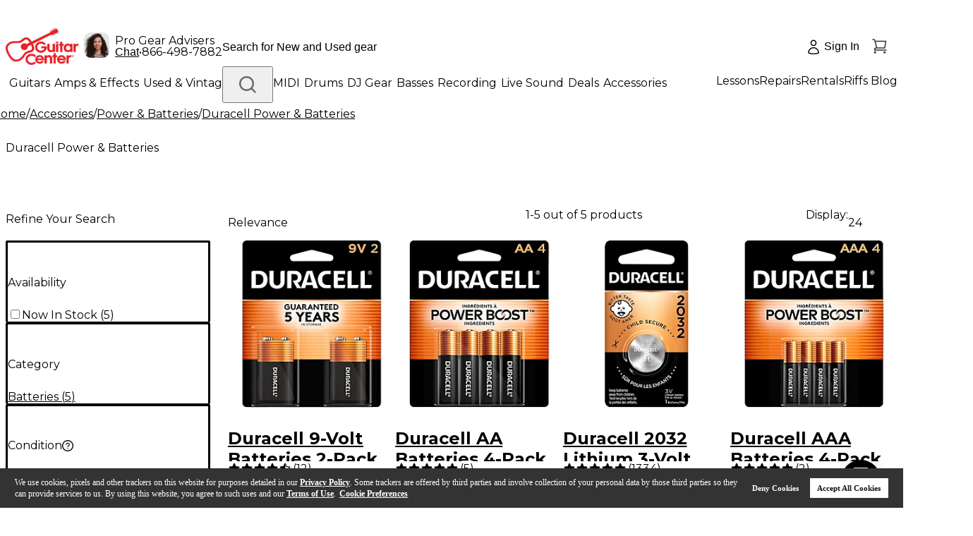

--- FILE ---
content_type: text/css
request_url: https://cdn.clarip.com/gci/cookieconsent/assets/css/custom-banner-gci.css
body_size: -88
content:
#cookie-manager-title .title-image {
  max-width:100px !important;
}
#cookie-manager-footer #save-cookie-options {
  background: #e7131a;
}
#cookie-manager-details input[type="checkbox"]:checked ~ .switch {
  background: #e7131a;
}
@media (max-width:670px) {
  #cookie-manager-title .title-image {
    max-width:100px !important;
  }
}


--- FILE ---
content_type: application/javascript
request_url: https://www.guitarcenter.com/C6_8c0irU4oK-/53p0/sE2X_1cbh0/EG5rbzmXbQGh0JrO/DVxdSAE/ES/dbIQwNPCIB
body_size: 171906
content:
(function(){if(typeof Array.prototype.entries!=='function'){Object.defineProperty(Array.prototype,'entries',{value:function(){var index=0;const array=this;return {next:function(){if(index<array.length){return {value:[index,array[index++]],done:false};}else{return {done:true};}},[Symbol.iterator]:function(){return this;}};},writable:true,configurable:true});}}());(function(){V2();var Wz;mRA();xIA();var JV=function(SZ,TT){return SZ|TT;};var Sd=function(Ad){return -Ad;};var vS=function(){Cq=["0LF:AF\"Z","--I","BJ","]<","LqZ^B\x00W","K[J\x3fL\b","F\f)C28Q9>Y",";","/M\x3f7P\\\x07b\x00W_\x3f","+O","<1\x40n","S","9Z","O","AK\x3f/M","IB\r\b$8P#\r","T>%R\x07",">$S[W","2<4","F\r\fU \v[8\nR","QW","T","JH","7B28","G\tL +F,+","\x3fR/P\\ [\nQ\nY","4a< ","V\\\x40","\x07E\x3f.^V~LR*+\bT:\t{6+*h>\x40%","vV\f#O","N8","IP","F\tS>x","u6{","\x40\r`gNg^","T1%C3MV","<+M/","\x40:F","|O","E","E","LF\f\bN->V\r$&B\r,\f(P>W5F","ZPFw\x00L#8^3<N\b/\x00","/\tD\t","\\^n#Y.#~8KSN","C\f<\n(","i","#Z2:h(R",")W\x07)N","D\b<\n4/)T0[\x00\vLM]\"jP\x00 \nU","<&","U$","6","=T","(H*M","F\n\r\x00(S2>","\v\'A4+U3oWB\fPS\"9","Y5J_SLO\fMO8+\\\tj\t[X-%R8(E","V\r\nD\b<\n4q(\"\x07U5Q","LK[\rFO:Z\x07)\x07(\x40\t","8X\\","GW","D>M[J|\x3fT>","R6`\x40","9D\f\t\"E8\x3f","N#%K","WS","","O<3Q\f/\x3f\x40!/X3-\b~6`^NF","0#`0M_\x00","YGLJd-ZjF_B<\x00(C\n%\nE3n[sL\n\x401GdQB1\\\bEX>(V)%D|PVs8x<B","\r/S9)\n","AJH","U=Kf\x00","\r|,","!~[W",",R6)\b#","Y%-W","I[Q_","\x07E:9\tD2L","=\v2E$","\vM+","B]\bJU#$L","","%\n3D89","X]","rLsZF,_Q\x00Os>F/R","/\x002~))\t","HC=","-$Q\r>ON-2(\"\x00D:QW\nQ\x40I &%OC+","P\fN8V/\x40\b","GP/R8P/X","R,","=R/)/E\r>\vL,","-)L5L[A","=Z\x00-R","C.IW",".)c.IW FM","8$[4\x3f\f","+T","\x3fH\'#","B","\"M\r\'\n\x40q>>h3/R*)","B:IGWsE#O-%D/Ly\x40EQMz)(Pz]UJ\x40rUv\rm|Df%","]MQ","\x40& >G/)R5Q`\\O","","A","6R+ ",";1J","9\nE8))Y","\x3fZS\x07J7F\bH#X\f+4H\'2","R\x07>+D",".V1M\x3fSS\x07J","Q\x00Y\x3f","",">"," D","MVUyIkqaU","R.","J\x40\b/E\v/K2+L\t98\f","","\f\f^)&L","5\x40.","]X%\x002_2(","PG\x00J",",\x00 V( ","JG>H->Z","\x40\x00","\\FT3Q\"\nH\t","]E\x00\x40","_#$Q\x07)\tN","\r|\n","\f&)E","",";\x004C)M=Z_AwH","IN!H>","[)>p$\x3fN\n:\x3fs8\x3f\x07S5K]\\","U\\",":\n3Y9","%T8 S3ZF]"," %\\&<N\b/\x00","E[l\nG","Z<<","\f\n%B0)\nU","bT5>\vL9.^A\nApU<>v\f,\x00","ISZ\x00o[8\"","`8]WSnQ]8","gaD>VF^NW\vU &","V#\f2A4\x3f\rC5VF\nL\rB\nY","t5>\vL9QmW\x40F\x40)Y\x3f!K\r:O6H-","NfC","D/(","\x07Q*-\v\"R/)","8\t3P4\"u9K","F9z^B\x00M~5^\rD",">5#E0","W+U4/[","\v0V1%\x00=KW_(/L8U\n-E(X3a\rU9^PJEJH-$\\\x07de)OZ:#E}8\v>[\x07JBY`jQ\r$BS\b1E)U7)\x07U/QRG\x00[EKYl+9\rCf\f2R/-N.,SB\x00W\bXb","","/N\b)\v%R","[_W4L)","I\n\t","D%","P","D0RW[,G4L)","H*\')g5#N\x3fLF","_H\vFQ)>Z","\x40\r-","$(P","H\x00W(\b]>>]\x07+4H;\'Z-","K\x40\n","4KBIsJO","nQqlV)J;2oeM[mn]wCK(!BP.p$},","9","3S]K\x00M","l\x07Y/>",";+]VFF,O5$\\\'2\nT:","l","x\r$R}\bT;\\V\\","2V)9","%I","\x07D.\'\f%R.","EQ\\","1R\x3faR(","QBB\b}\'#[","qH/T","O}~\x07","[\v9","W\x00[\fNY","$\t#S\r$O(R","{0\fH$Z\x3f","K\x00WP","S8*\rO9!M]JW","G#S8M)","!#R\x07D\t","Y.","\bZLP ","R(V\\","J\vG",".)\nR3{S\x07N","H/","-)Z49\t",":P]","O9(R\v>","\nF-6Q\"H!GAc*V8A;3M\nXu\tA","<",":M\r\'","S\"$Z>","SR8/M%","\b/\f5C8>4S3PQC-B\tP)8","P","B\nY#R\"/\\#\x00"];};var LT=function(){mh=["O\x00<\vE751 4G/\x07\b!","91","U#w;:","-=",">4\x07695V9","\"+.V$\x40\x3f<\n,t\"9N\n#","\f!56\"","E\rz\v#\nQKeO\x00,3=`!f_8=U","22\r- Mtb\n\\","y6","U\x3f","\":R4%L751 4G/\x07\b!","AA","\x3fJ$%8R7D%#\x00\nr~,84/m\vZ1a47(&x\biy\b:f9Q>3=;H<\t>\x00z\x406`=QyV\x07(.\v\'!8\x00>ek5,!bF\x07|\v4R;]! 4-|7 BL\x07Pq~,h +8$g|5\b&1a:0>+u_\x3f\r,C3(6I$%1a31k\n,#\x3fq%:W&38r,/l.=3z\\\x008j=;Rq\v(%*R-|,b1a8\x40\n6/!0r\v(8d4o=,\rm,&\'1\vR{#!(,$I/\x3fg\t-=aF\x076\n*-r,2l.=\x005z3$>CrU\b\r~^\x07$0#)\'$e4\b,i]:P01,K\x3f22D:!f\n\bj\x07F$06hl2 !N$Io;\x07I8\bg;8#850J!f%1j\"$$h)\'8wr\v8,0:2=\rl6%W31M\n}2~\v(93=18)11\b7{#|\x07(,\x3fk+/s |& 1J3\x3f#~pr\v#42#0.=d\n[m31>*>U~,#0V26h=|$*#s\x3f1>t/\b+i\' o.)W$Ka3:9!\b)\x07(,=3\v+/Kw!\v)b31h#=a3$,g\r2-\ry\t=>D3.{\x3fG[T$(\"$eYTPu8F)\b,i F#((|N&%7uA\")>5z\'~T(,\n<<\f=l |&2TJ31%\x00\b%-i8,j#\x3fS!r{#\r\rG>c0>/O\tgd=T&h<\x40/b0r\r<^\b:5m7E |$71a`8\v~r=\t;+\x005\x3fN|\'7\nE\vY\x076\"-r,j(\x3f.8p|/5y01U\b\rd\x00 Z,#&|5\"%1N i8\'\b!\x40\v(\t\v3=y$1a*k$\x00\b\f\v#k#\b\x00>uR%:I\x3f308\rpr\v#\x07\b#\x3f.8-|/)3m3[\'!\"pY\v(7 +\fW6=;/g|\"%1L7\x07%#\br\x009#7\n\n$.m\"\n>#r\t-,#6,s | 2,&Z8[(\br)%0&2<1i-f%1j5,#\"I~,4-O8Y$S1a8\"[\bjy(,0=y0Ga3:92<\b_\t2#\b*=95e1e8%\x07\n-(,**==d(\x07pE10d,0, \n4|\tAq98#\fzsP\v(,\x3f%#(w3=E18)1NY=\rD\tY$0\x003:%:W<\t\fdr$;l.=\x00h ;%:1Q \nr$B 00\r!\v1\t\'\'JM%\by8>05I=*f\v,&\'1\t&#ye,;61=s |$z1c%d5#\x00rx;7#s.=\rz\\;\x00\'>\v\b\bvY);;4;;#g2dTa6B#\rb0r\t<(0+0|y\'\b)4t*E{t\n%X), h#W%:q!(8\rpr\v;#\n)\t\rl.=\\+\x001d\x401 d>p)-90/r\vY\"1i\x3f27(\v(}(,\x3f:\n6H0z<\"z5I$;#\v{b\v(9\n<I/9\x00{U0+=a0\'\n,\x00}p>W\v-_  >/Q\t-\x07c63\t#d>v>+c/4\t/^\vT1p+2%\v\b(~\v52+>fUa3>\'=Q+yc+,;pI/\x3f%<Y.63d1I8\bP\r/0C\r(:7(ul$O\x07a1;<\b\x00\nq$05#k\r4|\vW9W18#\t!\x40\v(\x00f93>2[N&%3u7: \'k/\'/8lL$gwP\x07#6N&+80\n,0$m1\n\"l$%\v=[\'!+3Y\v 04ar\v^!4,1a36\x3f/Mx\by;F0\t\f*w4=2%r$I\vR#r#$0#  D!3PG31/&[=(,lU6[%r\x3f<#\bi$F07 m\vd\b*v$#\x073\r=P\v(,7)\r;W0~2;\x07a\"# D^,+\f%:[W51bY\x073r,R;42\r<%1hE1&}\nra,$h0!8+r9%1xG[{(#\fwv (= 0\t,0\n$.5q)#\x07~r\x00>7=Fl#+>p$z1c$1#:r$;\x00j#\x3fPTg-\x07c62&,#$v~,4-O8Y$PHa311\b~\v(9F#-)`\n$.E=&\r,\br3\n$51#7p$6311-#0r\v(,49\'6r1P\rg-\x07cD\'!\"Y\v#B90(!:\nSN%1vM%\by\'05I=* D,& Ga3:$:<\bX:#\t9l#\">p$z1c5h#0ga$,#:4w6u4O\x07a1#;1+\bY\v(9$!\bN~<g0Ta6B#b0r\t82+=*\x3f\v&\'4c=t\x00$t\fa\'\x006\rN|&z1c#&I8\bW0%Z0!\t*|J$\x07m1\x00,#\"(Ja, 0$r\v\\-  1i\x3f;7(&x\b[=05\v74,$/4aBCg#\ne&F$051=l |&1831>,{~pr\v#.)lU6(2R(\x07Q61\x00,#\f[)\x07#\x3f\"\fWh`|\n,$y>G(\x07>~\vB28\'w3=\rN\x3fQD5`<\bX9ZF$05.*=9w=Fd3 # \nx/W\r\x070\n72wm<%1h[\'!-\rY\v905 \br\v_! 1i\x3f;7(&x\b[=05\v74,$/4a\"\'~!#t ,\x3f3;6L\x07d\'%63##!\bU<,-.8\f|J$7N$1\x3f<#\b&g~,Z,#8=|5\"%1K<8{(#\b-u_\x3f3*jBo%*fUb521<Q!$]<` 7=l |\"W\"Y\'e1[(\fr,,7-\x3f.8p|\x3f\x008j=9Pq,00(\v|*%1KC(&x\by\t=0 5*3\r52\v1\r*}r\v(,lvw4\x007=aY\x07\nf-r\v3\t&n\f<w[%CA\'U\b\rp 36,7\x00$\rY-\x00%IG71/.0B(= 0*1)Q6Q\x405`~r\x008<\x00<I/\x3f$R%:q#(I8\be+Fx!=-pf%1j:>i\n!\'>r\t\"\x07d0( \r\n4|\t\x00V138\x000w05wn=\rQBA:##<k7a7k\x00k\t |$%\x3fF\v2V8\bi!Q\x07>#$p|/\b)3m3\t\x3f>%:r\t0\ff0#:,|$<a6G(\nB\r<4#%\"|$:=i3","\t M>\r\x07><\"\x40>","\x3f(Z)\f88","351","I","#:K\t","\": %1V.&\'4\f+","\x3f\f4","(S :","4\\2\f","/\x00#:\r (^/:\v50\b4RT7","\x00>+\v\",","M\n!","9","I7\x07J","98x\t20T\v\f","8.\n%\"^/\x07","4#R0","=1+\n","b:!\fN=>","3<4","\rE>:B\f&)G/\x07s5>* \f3>R\vq)D\x075","</\x076-+.9Y\n&",">.iC:\b\'Q\v->Q.9","\r\b\x3f:8","9!((\"^\r\vN","0A#\f1>","\x00*\'&]+\b!","=","\x0013","\x07.<3T\b82I5+&*F></","\v,<","=\rE","=(F)28\x074","\n","23\f94","","\n6a"," <4V\'6","$8P=E","#(",":=&5","|","64I\x070$,5","4G8\x004=","0XW\"","+42I","7>\"(","P5\x07","4P8\x00\'","-;$%T\x074","0\f$,>F:","R2\f5V$","&",",6\t$\x3fX\v5",";(8Z\t4D$Ap:..]j\x3f74B\n<#2O\x00#","2\bS","\'\f\x3f","\x408\n","E","t\v\"L$\"6(,5","2=\r*4","8","*9","2.\x07\x3f","95\"3n\x00=I\x07","*/V)>\'+2*6\b(4R\t","o\x000\b L\t5-J;$n\r[M-\x076)2^|!A5;B%2Tg sYhPu;3~","(.","7\rA)\r,","j\x003/T_>+\x07(;.V8\bs!$","E-=(RmI\v27\x07<c\\\x3fXE\"Ip+\ro+\"/\x07<>x:)#\\\f\x3fPC\">;,5\x40j\'2=y!wI\r4D<A>nB=()T/G","L>+;",",","#\v\v\",(F>X,02=","l\b\x3f5\v-4#\"!\\\t$E","6\t/.7:","\x075>K\x00#;V%>*","%_%\v","+*l9","=+#\\<","p=-$hl.\b2","8\f","Y\'1","$0&%+","U!\v","#","#R3&\v)0",":#+R3\fs\'>+0)wm\t$N","/","P.\n2243(649[fR\x00F*2)%c8\x00:>","6\t/M28\n&$^8","P","=:+/\'","7","\x00T]22$d5V&\f7","\'-","R)\n\b#","\bi%v",">5A","#\vS=98\v!\x004\\&\b6","\f6.17","0ER$:.=(Aj\r6{\f7-\\7%R8\x00\x00Pw","\n5!T43R\"\r\x07( 4G8\b:5","yt","%K>>",">6","\n\\0\x00\x3f{&=\x3f2;IE\bG_>","&)E%\x0068\n97\"3","6\x07"," ..]\r","i","\v )\x07=7\x3f&9K\"","8B>4Fo\"R_MCl.4+p/p\\c^_/h!lrT","pB","#","\f\x00:","1P56\f5A%","<:.=\"","\n#:","r\'","C\"6","=,/.1\\\x3f\n2\f,*","<<#(3V\f9","<O\x00\t","=0<,#\\=\x07","\n6)+6-5!\\\t","%n\x3f1\'\vv-\".\f\'0","2\vT%:","/.A/","\b>9S>3>#0E+\x0027\x07",">\f<\":X#8E5-$ ;F></","):R\"O","S:1/1&3\"#\'","4\x40j8:(","=*H>\tT>\r!=5\\&\b!","!(*V","\n6>\f,0+$","\n (","#R5#\rI&:","12K","(7)","\vRi","$R$\f ","u\x07C-#;\b)%&\x40\x3f#3;0*4[\t","%%X:","4J\'\v\x3f","D#","(0A+","N\x07","\\","$*$"," ","4#","4\x40","\x00","#6I\x00","&F><+=-","#{\"9N\n#;Are",",(+_\f625","2X\b",") +V",";8\t0*2I8\x07#I13","\r\b\x3f","5V:\f0\b9-","03p\"\r!\'\"P>\x00=","5+","\t>","3\rM\"6],4/",",w<","=15#M2A\x3f9","6=7\b6I","&I5(/*:4Z%\x07(!4","%G%\b",")5)4.;|5S","","\"N>\t5V$","#M=/B9y\n&;TqUP&>:,g\\,I*>B\b<*>N8\vn5","\x00U","(9q\f\x3f","=7","*>N","*Mrg","-*#n-4\x00s\n5","\x3f9+J\f0","%O\n#",":\v4<\'O$!\'T",":/Z,&6\b","W;6\b,3t+\b#\x3f","$\b::7+","*-","$/X","1,","#+","","=\x07.%3O\f\'13.=\"","\v675\x00T%\f",".\'#\\\'<85",".3","*;","J\x003\x00I\"","8 /","D5,","1,95r\x3f#(\f\n","*+2S\f$\t","3V&","-","/3%T\v6","=\f=\t\x076=52O","\b44\f","\\\v\x3f\v\x00<3B.i$_+s(B9y29^8\v","*=V+\r6( *6\v42O!0","=\v<\"9T<;9d7/: ;#V8"];};var A9=function(Z4,cC){var rm=Wz["Math"]["round"](Wz["Math"]["random"]()*(cC-Z4)+Z4);return rm;};var OR=function(FC,m9){return FC<<m9;};function mRA(){DJ=[+ ! +[]]+[+[]]-+ ! +[]-+ ! +[],wt=+ ! +[]+! +[]+! +[]+! +[]+! +[]+! +[]+! +[],Al=+ ! +[]+! +[]+! +[],dL=+ ! +[],v7=! +[]+! +[]+! +[]+! +[],OO=+[],mJ=+ ! +[]+! +[]+! +[]+! +[]+! +[],Et=+ ! +[]+! +[]+! +[]+! +[]+! +[]+! +[],jc=[+ ! +[]]+[+[]]-+ ! +[],Es=[+ ! +[]]+[+[]]-[],pN=! +[]+! +[];}var sW=function(BV){if(BV===undefined||BV==null){return 0;}var Dr=BV["toLowerCase"]()["replace"](/[^a-z]+/gi,'');return Dr["length"];};var Z9=function(){return [" G(YR3","HZ5","P,BO(*U >5J-","nk`",",9,",".a=9&G!X","U.;","G&3V-II8","G&;O<VT/\x3f,8V","L$7..F=%","D 8\x3f","V2\r9)N;#+A1MU&",".^^",".g>2\x3fG7Xy82","&%&P=\'7P-U$\b8;M ","9&N","8V >7Q","F6Mo)\t>\f\'t3;","U= ","%#.M&>=L","}\n,>.g4epIy3)\r4%\x40\x40!\vr![S:\" `e`5","\"C*_L.\t","\b\x40xL","D&2 n6O",">O+","|q\fQ%\nmmj^hGrIYbGq5N3:\"G=\x00\t+o","D;;7r8XS","j8VL=#rK-II /","J43","MH2$","8A 2&","R>\"5K7hZ5","0\n\f$&P;:;V0Z^a9\fkG&\" LyM1\t\'\x3fT7w$C5Y^o","$G+",">\x3f G>"," T>","\v8\v.0N=6&","g\vI",";7V-II$\f","\'Q","*\\^\"&;#P8\'L-","cP;2<V8XR.Jj\b$V 6;Vp","G00>","%&W!2\x3fM/I","\"M+X","B","F<BR$","e","H5>","pCq8","lJ","\'P;!7PYU6\t:\b.",";C&1=P4z^3\b%","h^7/79G<#3V0CU\r$\f","W05>G*","AL%"," z\n9","G<37P<^\t",";91N,H^2","+,C52!","6o","\\Z2",">=\'O79&QUu ","uZR#A","/*V6&K+mW$\t","F>I\x3f6j.\"U7%","\x3f8\'Q<YK","A8BX$(.",";EBO","# ","%.8C\x3f2","-O;;+","$\x3f","$!J","3L&2 ","+IO4\t","8P;\'P6TB\x07\t\'=9M $","3_I\'I","F7!;A<CI(>\x3fM<","7/.C&8 0_ // \"<L0B\\","\' M-CO8\v","! ;","!eh","6\"P\\o(8","BZ1","%N;49","","$A\"\"","M5","\x40T $","\x3f4","8","G&&M+M\\$.\x00.\x3fQ","=\v  c","5<%.a3$7",")\n2V=","4M:YH","$/=)P;!7PYU6\t:\b.","_e","2","K3%$","6*\x00K56&M+","\v\x3fG7#","g9t+`","b-Ch5\t$E","V \\^","3Y>a%ig{,Iz LM","K==M","&V1\x3f7Q","1\"A","_$+ ","","(G3#7",";Q\rEV$>L\nV;!7","*\nv","8C%9","7/.C&8 ","=MN","IU48)G","O^(",")}4/6P0Z^3$$9R\"26","#\"(U3!7\x40Z2","1/$W!","X.\"V#","~","=V0JR\"#%","_","xBI","","&X$>!K;EW(\t)*E7","<(f3#3","\n+F","Q\'%","l",")K>3M*X ","\x07","55&&L&","=IX.*5M\x3f\'=L<BO","J&#\"v","%G*26f","/\ffI;3","45","T%Lh","3#&C:D~7>","\b>J#3V<",".7C+c]>","$3","kq\t","gnw)","\n[<4V<^Z5","C\"%RB}-\"\f","8kV3#7O<BOa\f>$Vr43V:D.\tP,%N>.","Qi\t",";#","PHCw>5YueAa7=bK\'y!","V=%7u<Nl(\n*I;95g!O^1%","A8\\O4\t",")\x3fM<","$//\vF\';7",")}\";3[.^R&\')L6><Es","$\'","8","%%&",":\x40^ \t528K<0K4II2","csr","<BX.","F6N^\x00:=\x3fA&","#>","*YH1.//K7;6","8<O<_H ","=CV\x00%*K=9","5>$G7","E 6<V<H","%\"a27PCU/>$","2 T0O^!95M<#3K7II","\"V","\x00/\n*","V=#3Ns$\x001","G&<V<^M ","p\v","1P<MO$4 (w\x00",":23F","C8+R<","\n\x3f6*.E_5JjO}AR*~","#:G7","7;7O<BO\x07&1/","\x00K!>0K5EO8+,","/","#=q-^R/","AZ3","\x3f8(k7B^3(8.{","4\'P+IU5(8;","\'P","(","\n.\x00G $7","c\"\'>G\tMB\x3f\b\rC&\" G","9(K$2\nm;F^\"","-N>6k7\\N5/\t:","0K>2","\\#Iq","C>4[7XS$\b9+;G1\x3fC*D","<\"\x3f\x40<^","ZQam","\b*Q7<V","H*","&o39;R,\x40Z5$.\"U!<C;\x40^%","\"N703NyOZ5j\x3fG\x3f\'&","8[>2","C=H","5G-|Z3/\f.","27","\ric:\"9","G+=F<"];};var KC=function(){return MZ.apply(this,[T2,arguments]);};var dZ=function(lr){var Uq=['text','search','url','email','tel','number'];lr=lr["toLowerCase"]();if(Uq["indexOf"](lr)!==-1)return 0;else if(lr==='password')return 1;else return 2;};var N4=function(){return Wz["window"]["navigator"]["userAgent"]["replace"](/\\|"/g,'');};var W4=function EZ(AS,h8){var pC=EZ;for(AS;AS!=Sc;AS){switch(AS){case DL:{AS-=rt;return m4.pop(),K9=AZ[lZ],K9;}break;case Bs:{for(var IZ=NT;qT(IZ,h8[sv()[fh(Kd)](CW,U4)]);IZ++){var C9=h8[IZ];if(Qd(C9,null)&&Qd(C9,undefined)){for(var bW in C9){if(Wz[Vq(typeof Gm()[Y0(T8)],cT([],[][[]]))?Gm()[Y0(Er)](F9,kT):Gm()[Y0(s4)](YW,CR)][Vq(typeof sv()[fh(vW)],cT([],[][[]]))?sv()[fh(Kq)].apply(null,[H4,DZ]):sv()[fh(hg)](ET,Jm)][Vq(typeof Gm()[Y0(CU)],cT([],[][[]]))?Gm()[Y0(Er)].call(null,dW,xT):Gm()[Y0(WS)](Av,Q4)].call(C9,bW)){WZ[bW]=C9[bW];}}}}AS=Cb;}break;case zA:{lS(K2,[]);Sg();Cg=hr();AS+=PO;Fh();}break;case bb:{var Rg=h8[OO];AS=Sc;var mv=Kd;for(var G4=Kd;qT(G4,Rg.length);++G4){var LV=ZT(Rg,G4);if(qT(LV,QJ)||N8(LV,rl))mv=cT(mv,NT);}return mv;}break;case f7:{mr[Vq(typeof qV()[Jr(h9)],'undefined')?qV()[Jr(NT)](TU,zg,Bd):qV()[Jr(Th)].call(null,Nv,Tm,hC)]=function(fg,IW){return EZ.apply(this,[Yl,arguments]);};AS-=AL;mr[Gm()[Y0(GV)].apply(null,[pm,pS])]=Qd(typeof qV()[Jr(hg)],cT([],[][[]]))?qV()[Jr(cW)](Pr,RZ,T8):qV()[Jr(NT)](Vr,bR,zS);var sS;return sS=mr(mr[qV()[Jr(CU)](FS,Kn({}),VQ)]=NT),m4.pop(),sS;}break;case Rl:{AS=Sc;(function(){return EZ.apply(this,[Tz,arguments]);}());m4.pop();}break;case P:{AS=jz;mr[Vq(typeof XX()[Sk(Kd)],cT('',[][[]]))?XX()[Sk(DF)](VQ,XQ,ND,Kn(Kd)):XX()[Sk(Th)](Kn([]),IV,AM,ED)]=function(jH,S5){m4.push(gF);if(Y6(S5,wM[NT]))jH=mr(jH);if(Y6(S5,cW)){var ZK;return m4.pop(),ZK=jH,ZK;}if(Y6(S5,hg)&&Vq(typeof jH,Gm()[Y0(XU)].call(null,vm,lD))&&jH&&jH[sv()[fh(Th)](B8,Hk)]){var CQ;return m4.pop(),CQ=jH,CQ;}var BD=Wz[Gm()[Y0(s4)](fC,CR)][Qd(typeof sv()[fh(DF)],cT([],[][[]]))?sv()[fh(s4)].call(null,VW,d6):sv()[fh(Kq)](gQ,wD)](null);mr[Qd(typeof sv()[fh(NT)],cT('',[][[]]))?sv()[fh(Rw)](DH,q5):sv()[fh(Kq)](dD,bF)](BD);Wz[Vq(typeof Gm()[Y0(Th)],cT('',[][[]]))?Gm()[Y0(Er)](Pn,VP):Gm()[Y0(s4)](fC,CR)][Gm()[Y0(CU)].call(null,AJ,Lk)](BD,Gm()[Y0(T8)].call(null,HD,A6),EZ(IL,[sv()[fh(Bk)](Mq,VD),Kn(Kn({})),Gm()[Y0(zx)](rg,pE),jH]));if(Y6(S5,Lp)&&FX(typeof jH,Gm()[Y0(MU)].apply(null,[qg,B6])))for(var PX in jH)mr[XX()[Sk(Rw)].call(null,XM,qP,FD,gB)](BD,PX,function(NE){return jH[NE];}.bind(null,PX));var bQ;return m4.pop(),bQ=BD,bQ;};}break;case zc:{m4.pop();AS-=vb;}break;case w7:{AS=P;mr[sv()[fh(Rw)](Jk,q5)]=function(IM){return EZ.apply(this,[CI,arguments]);};}break;case W0:{var Yx=h8[OO];var AK=Kd;AS=Sc;for(var Q6=Kd;qT(Q6,Yx.length);++Q6){var AP=ZT(Yx,Q6);if(qT(AP,QJ)||N8(AP,rl))AK=cT(AK,NT);}return AK;}break;case Fb:{dx[sv()[fh(hg)](fk,Jm)]=new (Wz[Vq(typeof XX()[Sk(hg)],'undefined')?XX()[Sk(DF)].call(null,RZ,EQ,NB,WS):XX()[Sk(zx)].apply(null,[cp,qB,B6,Ik])])();dx[sv()[fh(hg)](fk,Jm)][XX()[Sk(XU)](KK,nk,XP,Kn(Kn({})))]=qV()[Jr(T8)](Wn,hE,l6);AS=Ml;}break;case mA:{wM=Ej(gt,[['qtJ1Vtttttt','k','t','H','LY','JY','n11L1Vtttttt','n1rJL','qYJqJnrYJ1Vtttttt','qYHYnnL','HLHHntrVtttttt','HHHHHHH','rtk1krL','Y','q','ktYq','YtqH','Lntt','qtJn','knLHq','LYrnH','L','kn','Yt','n','r','kk','Yq','Y1','Yn','Yr','YH','qr','kt','Lttt','kttk','qJJJ','YJJJ','ktttt','kJ','Ytkn','Yk','Hr1','k1','YYYY','kVHk','1','J','kr','kH','kVnr','kVqL','kq','kttt','Yknttttt','Lnttttt','YVkk'],Kn(NT)]);vl=function NTygDvkmSB(){vg();function cb(){this["L1"]=this["L1"]<<15|this["L1"]>>>17;this.Ab=pV;}AB();n();function gR(){return B8.apply(this,[jd,arguments]);}function tR(){return FU.apply(this,[BB,arguments]);}function F0(Rd,Np){var x8=F0;switch(Rd){case Xb:{kg=+ ! ![];sZ=kg+kg;Lp=kg+sZ;CH=+[];Z5=sZ-kg+Lp;jp=Z5+Lp*kg-sZ;Ld=jp+Z5-Lp;lg=Ld+kg;M8=Ld+jp-lg+Z5*kg;R0=Ld+Z5-Lp*kg+sZ;FV=R0*sZ+kg+Lp+jp;BV=jp+R0-lg+Lp;M=sZ+Lp*lg+BV;ZR=Z5+M*kg+lg*R0;xR=jp*ZR-Ld*M8-M;D1=M8+Z5;xg=Z5*ZR-sZ*jp*Lp;Bg=BV+ZR+Ld*M8-kg;nR=M*Ld*Lp+lg*M8;UZ=BV*Lp+Z5*Ld;Vw=kg-Z5+BV*M-R0;sg=R0+Lp+kg+Ld+BV;fp=kg*lg+Z5+M8-sZ;I0=Lp+sZ*BV*Z5*kg;MB=M*kg*BV;wR=sZ+R0*Ld*Z5-kg;Gb=Ld*M*kg-lg-Lp;m5=M8+Ld+kg-sZ;P5=ZR+M8*lg;R=ZR-Lp+sZ*lg*BV;d5=Ld-lg-M8+ZR+BV;V5=Ld+BV*sZ+jp+ZR;PR=Ld*R0*lg+BV-kg;z=Z5-Ld+ZR+M+sZ;RH=Ld+M*M8+sZ-lg;GH=BV-Lp+M-lg+kg;LB=BV*sZ+ZR*Lp+Ld;gw=M+M8+ZR;cZ=Lp*M8+Z5*Ld+jp;LZ=Lp*M*sZ+kg+R0;C0=M*Lp*Z5;O0=M8+M+jp*Z5*lg;C1=M*Lp*kg-BV-M8;Qb=sZ-lg+BV*Ld+jp;G=M-kg-M8+lg*BV;JF=ZR+jp*M-BV;Tw=lg-M8+Lp*jp+ZR;d1=M+Z5*jp-sZ+M8;fd=sZ*ZR+M-BV;t7=jp+M-Ld*sZ+ZR;T8=M*Z5+R0-lg*sZ;lR=lg+ZR-BV+M;Z=BV+M8+Lp+Ld*Z5;Yg=ZR+R0*kg*Z5;GR=Z5+M8*jp+ZR;E5=M+sZ+lg*Z5*jp;SH=ZR+Z5+M8*BV*kg;Q5=lg+jp*BV*sZ;VH=lg-sZ+Ld*BV*Lp;hR=M*jp*kg+Lp*M8;mF=lg+R0*jp*Z5+Lp;xw=Ld*M-M8-kg+Lp;cw=M*Lp-lg+R0-Ld;fb=Z5*kg+ZR+M8*Lp;f1=jp+R0+Ld*Lp*BV;Wp=M*R0-ZR+BV-Ld;pb=R0+ZR*sZ+M8-kg;qb=ZR+M*Z5-lg*sZ;GB=Ld-Lp+BV+ZR;MF=BV*M-ZR-Ld-jp;Cg=kg+M+BV*jp-sZ;EH=M*BV-ZR+M8-R0;f5=Z5*kg-Lp+M*lg;m0=sZ*jp*lg*Lp;B7=Ld-Lp+sZ+lg*M;BZ=kg+M+ZR*sZ+R0;Kw=Ld*M8+sZ*ZR-Z5;NR=M8*sZ;rZ=sZ+Lp+Z5*ZR-Ld;jw=kg*Lp+sZ*Z5;f7=BV*Ld*R0-kg-lg;W8=M8+R0+sZ-kg+lg;cp=ZR-Z5*kg-Ld+M;d0=Lp*BV;CB=sZ+Ld+ZR+M-Lp;n5=Z5+lg+M-Ld;Aw=kg*Ld-sZ+M+jp;f0=BV*jp-Lp-Ld+sZ;Eg=M-Ld+Lp+BV+R0;mH=Z5*M+sZ-jp+M8;OV=ZR-kg+M8*R0;nd=BV-sZ+lg+M8+M;KB=lg+Ld*Z5*BV+R0;F5=sZ*Z5+jp+Lp+M8;gB=jp*sZ*kg+BV*lg;TU=BV*sZ*M-Ld;}break;case R1:{var pp=Np[BB];var f8=Np[zd];var tV=g0()[YV(lg)].apply(null,[lg,z]);for(var G1=CH;q1(G1,pp[s8()[xF(CH)](h0(Bg),Lp)]);G1=Rw(G1,kg)){var J1=pp[s8()[xF(sZ)](h0(RH),jp)](G1);var BU=f8[J1];tV+=BU;}return tV;}break;case G8:{var sB=Np[BB];var zV=Np[zd];var NU=Q7[kg];var J=Rw([],[]);var j1=Q7[sB];var WB=Rb(j1.length,kg);if(l7(WB,CH)){do{var Fw=Sg(Rw(Rw(WB,zV),Nb()),NU.length);var pZ=Pb(j1,WB);var L5=Pb(NU,Fw);J+=rR(tg,[Hd(dV(Hd(pZ,L5)),YR(pZ,L5))]);WB--;}while(l7(WB,CH));}return F0(q0,[J]);}break;case q0:{var Bp=Np[BB];KZ=function(Z0,zU){return F0.apply(this,[BB,arguments]);};return Lb(Bp);}break;case BB:{var LF=Np[BB];var R8=Np[zd];var g=Rw([],[]);var q8=Sg(Rw(R8,Nb()),fp);var z5=Q7[LF];var tZ=CH;if(q1(tZ,z5.length)){do{var AV=Pb(z5,tZ);var Jd=Pb(KZ.Uw,q8++);g+=rR(tg,[Hd(dV(Hd(AV,Jd)),YR(AV,Jd))]);tZ++;}while(q1(tZ,z5.length));}return g;}break;case P0:{var Vb={'\x31':qw()[hF(CH)].apply(null,[Lp,h0(m5)]),'\x37':qw()[hF(kg)](CH,P5),'\x44':g0()[YV(Lp)].call(null,sZ,R),'\x47':g0()[YV(Z5)].call(null,jp,h0(d5)),'\x5f':g0()[YV(jp)].call(null,CH,h0(Gb)),'\x63':qw()[hF(sZ)](sZ,fp),'\x72':s8()[xF(kg)].call(null,h0(V5),CH),'\x74':g0()[YV(Ld)].apply(null,[CH,PR])};return function(Dg){return F0(R1,[Dg,Vb]);};}break;}}function gF(W1,v1){var CZ=gF;switch(W1){case c8:{var d8=v1[BB];d8[d8[O0](UZ)]=function(){this[gw].push(this[OV](this[CB]()));};U7(WU,[d8]);}break;case HZ:{var LU=v1[BB];LU[LU[O0](nd)]=function(){this[gw].push(l7(this[Qb](),this[Qb]()));};gF(c8,[LU]);}break;case Ad:{var O1=v1[BB];gF(HZ,[O1]);}break;case UR:{var E8=v1[BB];var Ib=v1[zd];E8[O0]=function(fZ){return Sg(Rw(fZ,Ib),KB);};gF(Ad,[E8]);}break;case j0:{var N5=v1[BB];N5[EH]=function(){var bp=this[P5]();while(Hb(bp,mU.B)){this[bp](this);bp=this[P5]();}};}break;case md:{var V=v1[BB];V[LZ]=function(AR,C7){return {get u(){return AR[C7];},set u(B){AR[C7]=B;}};};gF(j0,[V]);}break;case pR:{var fH=v1[BB];fH[GB]=function(DR){return {get u(){return DR;},set u(qZ){DR=qZ;}};};gF(md,[fH]);}break;case tg:{var vU=v1[BB];vU[Z]=function(DZ){return {get u(){return DZ;},set u(h8){DZ=h8;}};};gF(pR,[vU]);}break;case BB:{var Mp=v1[BB];Mp[CB]=function(){var PU=YR(Zb(this[P5](),M8),this[P5]());var w=g0()[YV(lg)](lg,z);for(var kU=CH;q1(kU,PU);kU++){w+=String.fromCharCode(this[P5]());}return w;};gF(tg,[Mp]);}break;case ZF:{var D=v1[BB];D[d1]=function(){var Ed=YR(YR(YR(Zb(this[P5](),F5),Zb(this[P5](),NR)),Zb(this[P5](),M8)),this[P5]());return Ed;};gF(BB,[D]);}break;}}function AB(){c5=[+ ! +[]]+[+[]]-[],jd=+ ! +[]+! +[]+! +[]+! +[]+! +[],E=! +[]+! +[]+! +[]+! +[],BB=+[],M7=[+ ! +[]]+[+[]]-+ ! +[]-+ ! +[],R1=+ ! +[]+! +[]+! +[],hw=+ ! +[]+! +[]+! +[]+! +[]+! +[]+! +[],G8=+ ! +[]+! +[]+! +[]+! +[]+! +[]+! +[]+! +[],zd=+ ! +[],ZF=[+ ! +[]]+[+[]]-+ ! +[],Xb=! +[]+! +[];}function zZ(){return gF.apply(this,[BB,arguments]);}function S8(){return D0(`${s8()[xF(CH)]}`,Qg(),hg()-Qg());}var AF;function FR(){return SR.apply(this,[IF,arguments]);}var IF,jF,Zw,v7,b,W7,tg,K0,GF,j0,UH,q0,HZ,UR,pR,P0,md,hU,O8,LR,xB,c8,vZ,q7,DB,Ad,Dw,rU,Y0,h1,J7,Xd,Xg,Sb,bR,vp,vV,NV,P8,p,Y8,WU,E1,R7,FB;var Lb;function TV(){return wF.apply(this,[q0,arguments]);}function t1(){return FU.apply(this,[HZ,arguments]);}function bZ(){return FU.apply(this,[DB,arguments]);}function m(){return SR.apply(this,[rU,arguments]);}function F(){return D0(`${s8()[xF(CH)]}`,0,dg());}function UB(a){return a.length;}function wF(vw,rB){var MH=wF;switch(vw){case Zw:{OR=function(g5){this[gw]=[g5[cZ].u];};AF=function(Dp,zB){return wF.apply(this,[jF,arguments]);};RU=function(J0,hH){return wF.apply(this,[h1,arguments]);};pU=function(){this[gw][this[gw].length]={};};VB=function(){this[gw].pop();};SZ=function(){return [...this[gw]];};JR=function(rF){return wF.apply(this,[v7,arguments]);};cd=function(){this[gw]=[];};NZ=function(w1,T0){return m8.apply(this,[J7,arguments]);};A7=function(){return m8.apply(this,[WU,arguments]);};kV=function(){return m8.apply(this,[q7,arguments]);};Lb=function(){return m8.apply(this,[b,arguments]);};hd=function(nF,dZ,np){return wF.apply(this,[p,arguments]);};F0(Xb,[]);d();I8();rR.call(this,Y8,[rb()]);U0();rR.call(this,Ad,[rb()]);g7=mB();rR.call(this,E1,[rb()]);sp=rR(vV,[['tcG','rDc','t1D','t_rr7______','t_r17______'],CU(CU(CH))]);mU={Q:sp[CH],o:sp[kg],B:sp[sZ]};;vB=class vB {constructor(){this[Cg]=[];this[fb]=[];this[gw]=[];this[m0]=CH;SR(NV,[this]);this[s8()[xF(jp)](TU,Z5)]=hd;}};return vB;}break;case jF:{var Dp=rB[BB];var zB=rB[zd];return this[gw][Rb(this[gw].length,kg)][Dp]=zB;}break;case h1:{var J0=rB[BB];var hH=rB[zd];for(var rp of [...this[gw]].reverse()){if(b1(J0,rp)){return hH[LZ](rp,J0);}}throw g0()[YV(M8)](R0,C0);}break;case v7:{var rF=rB[BB];if(dR(this[gw].length,CH))this[gw]=Object.assign(this[gw],rF);}break;case p:{var nF=rB[BB];var dZ=rB[zd];var np=rB[Xb];this[fb]=this[gB](dZ,np);this[cZ]=this[GB](nF);this[cw]=new OR(this);this[fd](mU.Q,CH);try{while(q1(this[Cg][mU.Q],this[fb].length)){var B0=this[P5]();this[B0](this);}}catch(Td){}}break;case q0:{var VU=rB[BB];VU[VU[O0](C1)]=function(){this[gw].push(dR(this[Qb](),this[Qb]()));};}break;case ZF:{var T5=rB[BB];T5[T5[O0](G)]=function(){this[JF](this[gw].pop(),this[Qb](),this[P5]());};wF(q0,[T5]);}break;case G8:{var b7=rB[BB];b7[b7[O0](Tw)]=function(){var AZ=this[P5]();var H0=b7[d1]();if(this[Qb](AZ)){this[fd](mU.Q,H0);}};wF(ZF,[b7]);}break;case vp:{var kR=rB[BB];kR[kR[O0](t7)]=function(){this[gw].push(YR(this[Qb](),this[Qb]()));};wF(G8,[kR]);}break;case c8:{var db=rB[BB];db[db[O0](T8)]=function(){this[gw].push(this[Qb]()&&this[Qb]());};wF(vp,[db]);}break;}}function MU(){return U7.apply(this,[xB,arguments]);}function YR(xZ,DH){return xZ|DH;}function U0(){zH=["A","klH\\$F9\\QVc3ce`vkKOaX","mfku4}ZN\v\x075<hT2;0O\tR1","\x00!\fM","\b",".,Q","\r70\x07","j08MFB./rHLL\r\f!R\t*"];}var kV;function RF(){return F()+kB()+typeof h5[s8()[xF(CH)].name];}function Bb(cB,K7){var V7={cB:cB,NF:K7,Pd:0,fB:0,Ab:c};while(!V7.Ab());return V7["NF"]>>>0;}function Rb(UV,Fg){return UV-Fg;}var VB;function c(){this["L1"]=s5(this["cB"],this["fB"]);this.Ab=XU;}function XH(){return FU.apply(this,[E,arguments]);}function V1(a,b,c){return a.indexOf(b,c);}function hF(GZ){return rb()[GZ];}var mU;function Hb(gd,Qw){return gd!=Qw;}var pU;var gH;function s5(a,b){return a.charCodeAt(b);}function QU(){this["NF"]=(this["LH"]&0xffff)+0x6b64+(((this["LH"]>>>16)+0xe654&0xffff)<<16);this.Ab=qp;}function Nw(qg,HB){return qg>>>HB;}function l7(Ip,p1){return Ip>=p1;}function gU(lb,F8){return lb>>F8;}function hg(){return V1(`${s8()[xF(CH)]}`,";",dg());}function n(){Dw=Xb+hw*c5,Y0=E+jd*c5,O8=E+Xb*c5,HZ=G8+jd*c5,Xd=zd+jd*c5,Y8=zd+R1*c5,hU=M7+Xb*c5,DB=G8+c5,P0=ZF+R1*c5,b=R1+E*c5,E1=hw+R1*c5,vV=ZF+jd*c5,LR=BB+jd*c5,R7=Xb+c5,FB=hw+R1*c5+jd*c5*c5+jd*c5*c5*c5+hw*c5*c5*c5*c5,K0=ZF+E*c5,Xg=E+Xb*c5+BB*c5*c5+c5*c5*c5,q7=hw+c5,J7=jd+R1*c5,v7=G8+Xb*c5,h1=M7+c5,q0=R1+R1*c5,Zw=jd+E*c5,xB=ZF+Xb*c5,Sb=R1+Xb*c5,pR=hw+E*c5,j0=zd+hw*c5,UR=G8+E*c5,bR=Xb+Xb*c5,W7=ZF+c5,IF=M7+jd*c5,p=Xb+jd*c5,Ad=R1+jd*c5,jF=zd+Xb*c5,P8=hw+ZF*c5+Xb*c5*c5+jd*c5*c5*c5+jd*c5*c5*c5*c5,vZ=BB+Xb*c5+R1*c5*c5+hw*c5*c5*c5+jd*c5*c5*c5*c5,UH=Xb+R1*c5,md=M7+R1*c5,WU=G8+R1*c5,c8=BB+hw*c5,NV=hw+Xb*c5,rU=jd+Xb*c5,tg=R1+c5,vp=zd+c5,GF=jd+R1*c5+jd*c5*c5+jd*c5*c5*c5+hw*c5*c5*c5*c5;}function K1(){this["NF"]=this["NF"]<<13|this["NF"]>>>19;this.Ab=xp;}function B8(jR,hB){var sd=B8;switch(jR){case Dw:{var sH=hB[BB];sH[sH[O0](f1)]=function(){this[fd](mU.Q,this[d1]());};FU(BB,[sH]);}break;case tg:{var vF=hB[BB];vF[vF[O0](Wp)]=function(){this[gw].push(Rb(this[Qb](),this[Qb]()));};B8(Dw,[vF]);}break;case xB:{var N0=hB[BB];N0[N0[O0](pb)]=function(){this[gw].push(lZ(h0(kg),this[Qb]()));};B8(tg,[N0]);}break;case h1:{var Ag=hB[BB];Ag[Ag[O0](qb)]=function(){this[gw].push(this[GB](undefined));};B8(xB,[Ag]);}break;case jd:{var Y7=hB[BB];Y7[Y7[O0](MF)]=function(){var kH=this[P5]();var w7=this[gw].pop();var Ow=this[gw].pop();var gV=this[gw].pop();var r7=this[Cg][mU.Q];this[fd](mU.Q,w7);try{this[EH]();}catch(FF){this[gw].push(this[GB](FF));this[fd](mU.Q,Ow);this[EH]();}finally{this[fd](mU.Q,gV);this[EH]();this[fd](mU.Q,r7);}};B8(h1,[Y7]);}break;case R7:{var YH=hB[BB];YH[YH[O0](f5)]=function(){var Ob=this[P5]();var HR=this[P5]();var A8=this[d1]();var pF=SZ.call(this[cw]);var QF=this[cZ];this[gw].push(function(...Ug){var lH=YH[cZ];Ob?YH[cZ]=QF:YH[cZ]=YH[GB](this);var Cw=Rb(Ug.length,HR);YH[m0]=Rw(Cw,kg);while(q1(Cw++,CH)){Ug.push(undefined);}for(let r5 of Ug.reverse()){YH[gw].push(YH[GB](r5));}JR.call(YH[cw],pF);var Md=YH[Cg][mU.Q];YH[fd](mU.Q,A8);YH[gw].push(Ug.length);YH[EH]();var Sd=YH[Qb]();while(QR(--Cw,CH)){YH[gw].pop();}YH[fd](mU.Q,Md);YH[cZ]=lH;return Sd;});};B8(jd,[YH]);}break;case Xd:{var XF=hB[BB];XF[XF[O0](B7)]=function(){this[gw].push(b1(this[Qb](),this[Qb]()));};B8(R7,[XF]);}break;case UR:{var CF=hB[BB];CF[CF[O0](BZ)]=function(){this[gw].push(q1(this[Qb](),this[Qb]()));};B8(Xd,[CF]);}break;case LR:{var WV=hB[BB];WV[WV[O0](Kw)]=function(){this[gw].push(this[d1]());};B8(UR,[WV]);}break;case Y8:{var ZZ=hB[BB];ZZ[ZZ[O0](JF)]=function(){pU.call(this[cw]);};B8(LR,[ZZ]);}break;}}function QV(){return SR.apply(this,[E1,arguments]);}return wF.call(this,Zw);function k7(){this["L1"]=(this["L1"]&0xffff)*0xcc9e2d51+(((this["L1"]>>>16)*0xcc9e2d51&0xffff)<<16)&0xffffffff;this.Ab=cb;}function E0(){return wF.apply(this,[vp,arguments]);}function HV(){return U7.apply(this,[WU,arguments]);}function mb(){this["NF"]^=this["L1"];this.Ab=K1;}function wU(){this["NF"]=(this["NF"]&0xffff)*0xc2b2ae35+(((this["NF"]>>>16)*0xc2b2ae35&0xffff)<<16)&0xffffffff;this.Ab=PH;}function kB(){return D0(`${s8()[xF(CH)]}`,hg()+1);}function Zp(){return B8.apply(this,[tg,arguments]);}function kd(s7,gZ){return s7==gZ;}var g7;function Hd(Ig,mp){return Ig&mp;}var E,G8,c5,hw,Xb,R1,BB,jd,ZF,M7,zd;function Kb(l){this[gw]=Object.assign(this[gw],l);}var SZ;var OR;function lp(){return U7.apply(this,[Dw,arguments]);}function UF(){return B8.apply(this,[Xd,arguments]);}function rR(ng,OZ){var Yb=rR;switch(ng){case Y8:{var t=OZ[BB];Lb(t[CH]);for(var qH=CH;q1(qH,t.length);++qH){qw()[t[qH]]=function(){var bw=t[qH];return function(V0,IV){var vd=KZ.call(null,V0,IV);qw()[bw]=function(){return vd;};return vd;};}();}}break;case v7:{var Z8=OZ[BB];var t5=OZ[zd];var Wd=Rw([],[]);var wZ=Sg(Rw(Z8,Nb()),FV);var H=zH[t5];for(var KV=CH;q1(KV,H.length);KV++){var Jp=Pb(H,KV);var gb=Pb(OB.Cb,wZ++);Wd+=rR(tg,[YR(Hd(dV(Jp),gb),Hd(dV(gb),Jp))]);}return Wd;}break;case IF:{var qF=OZ[BB];OB=function(g1,N7){return rR.apply(this,[v7,arguments]);};return A7(qF);}break;case vV:{var j=OZ[BB];var rV=OZ[zd];var AU=[];var DU=F0(P0,[]);var P=rV?h5[g0()[YV(kg)].apply(null,[D1,xg])]:h5[g0()[YV(CH)].call(null,Lp,xR)];for(var HF=CH;q1(HF,j[s8()[xF(CH)](h0(Bg),Lp)]);HF=Rw(HF,kg)){AU[g0()[YV(sZ)].call(null,kg,nR)](P(DU(j[HF])));}return AU;}break;case tg:{var Od=OZ[BB];if(p0(Od,GF)){return h5[n0[sZ]][n0[kg]](Od);}else{Od-=FB;return h5[n0[sZ]][n0[kg]][n0[CH]](null,[Rw(gU(Od,BV),P8),Rw(Sg(Od,Xg),vZ)]);}}break;case Ad:{var tH=OZ[BB];A7(tH[CH]);for(var CV=CH;q1(CV,tH.length);++CV){s8()[tH[CV]]=function(){var Og=tH[CV];return function(I5,MZ){var E7=OB(I5,MZ);s8()[Og]=function(){return E7;};return E7;};}();}}break;case E1:{var W0=OZ[BB];kV(W0[CH]);for(var N=CH;q1(N,W0.length);++N){g0()[W0[N]]=function(){var r=W0[N];return function(Pg,hp){var r8=NZ.apply(null,[Pg,hp]);g0()[r]=function(){return r8;};return r8;};}();}}break;case UH:{var v5=OZ[BB];var n1=OZ[zd];var cU=zH[kg];var r1=Rw([],[]);var ZH=zH[n1];for(var A5=Rb(ZH.length,kg);l7(A5,CH);A5--){var X8=Sg(Rw(Rw(A5,v5),Nb()),cU.length);var T=Pb(ZH,A5);var DV=Pb(cU,X8);r1+=rR(tg,[YR(Hd(dV(T),DV),Hd(dV(DV),T))]);}return rR(IF,[r1]);}break;case P0:{var cR=OZ[BB];var Y5=OZ[zd];var Gw=Rw([],[]);var Tg=Sg(Rw(Y5,Nb()),sg);var JZ=g7[cR];var zg=CH;if(q1(zg,JZ.length)){do{var lB=Pb(JZ,zg);var X7=Pb(NZ.z0,Tg++);Gw+=rR(tg,[Hd(YR(dV(lB),dV(X7)),YR(lB,X7))]);zg++;}while(q1(zg,JZ.length));}return Gw;}break;case HZ:{var pg=OZ[BB];NZ=function(lU,XV){return rR.apply(this,[P0,arguments]);};return kV(pg);}break;}}function VV(){return SR.apply(this,[xB,arguments]);}var A7;function Kg(){this["NF"]=(this["NF"]&0xffff)*0x85ebca6b+(((this["NF"]>>>16)*0x85ebca6b&0xffff)<<16)&0xffffffff;this.Ab=bd;}var sp;var RU;function I1(){return SR.apply(this,[NV,arguments]);}function Ew(){return B8.apply(this,[xB,arguments]);}function mB(){return ["E",">Y","n","K\x07(X\f4Y ","22","\x40","v1{Yp:8\'","",")Z\x3f5S/\x00","\rX%\t\rJTQC1\b8W$qNnO5Zj;W-\x00C","!CL8BQ,+\x07r\x40p*\x00W_NKh(Sb","=S8F\x3f&=P5AIKTTx\f\"K34\n\x07T!\n5:7E5\n\bM\bPQE14",".$\t"];}function YV(hV){return rb()[hV];}function RR(){return U7.apply(this,[q7,arguments]);}function Zb(Lw,lF){return Lw<<lF;}function Pb(W,k1){return W[n0[Lp]](k1);}var kg,sZ,Lp,CH,Z5,jp,Ld,lg,M8,R0,FV,BV,M,ZR,xR,D1,xg,Bg,nR,UZ,Vw,sg,fp,I0,MB,wR,Gb,m5,P5,R,d5,V5,PR,z,RH,GH,LB,gw,cZ,LZ,C0,O0,C1,Qb,G,JF,Tw,d1,fd,t7,T8,lR,Z,Yg,GR,E5,SH,Q5,VH,hR,mF,xw,cw,fb,f1,Wp,pb,qb,GB,MF,Cg,EH,f5,m0,B7,BZ,Kw,NR,rZ,jw,f7,W8,cp,d0,CB,n5,Aw,f0,Eg,mH,OV,nd,KB,F5,gB,TU;function g0(){var S=new Object();g0=function(){return S;};return S;}function GU(){return gF.apply(this,[md,arguments]);}var cd;function LV(){return gF.apply(this,[UR,arguments]);}function p0(p7,n7){return p7<=n7;}function dR(fU,P7){return fU===P7;}function dg(){return V1(`${s8()[xF(CH)]}`,"0x"+"\x63\x33\x63\x65\x36\x32");}function pV(){this["L1"]=(this["L1"]&0xffff)*0x1b873593+(((this["L1"]>>>16)*0x1b873593&0xffff)<<16)&0xffffffff;this.Ab=mb;}0xc3ce62,378532315;function j8(){return B8.apply(this,[h1,arguments]);}function Jw(){return gF.apply(this,[ZF,arguments]);}function dV(YB){return ~YB;}function Tb(){return gF.apply(this,[c8,arguments]);}var zH;var JR;function Z1(){this["fB"]++;this.Ab=d7;}function OB(){return rR.apply(this,[UH,arguments]);}function XU(){if([10,13,32].includes(this["L1"]))this.Ab=Z1;else this.Ab=k7;}function Hp(){return SR.apply(this,[UH,arguments]);}function rb(){var bB=['dw','Bd','A0','Iw','Ud','zb','GV','qd','Cp','JB','PZ'];rb=function(){return bB;};return bB;}function Nd(){return SR.apply(this,[Y0,arguments]);}function CU(jZ){return !jZ;}function SR(T1,P1){var TZ=SR;switch(T1){case xB:{var rg=P1[BB];rg[Q5]=function(){var kw=g0()[YV(lg)](lg,z);for(let kZ=CH;q1(kZ,M8);++kZ){kw+=this[P5]().toString(sZ).padStart(M8,g0()[YV(jp)](CH,h0(Gb)));}var QZ=parseInt(kw.slice(kg,D1),sZ);var Rp=kw.slice(D1);if(kd(QZ,CH)){if(kd(Rp.indexOf(g0()[YV(Ld)](CH,PR)),h0(kg))){return CH;}else{QZ-=sp[Lp];Rp=Rw(g0()[YV(jp)](CH,h0(Gb)),Rp);}}else{QZ-=sp[Z5];Rp=Rw(g0()[YV(Ld)].call(null,CH,PR),Rp);}var nw=CH;var Vp=kg;for(let dU of Rp){nw+=lZ(Vp,parseInt(dU));Vp/=sZ;}return lZ(nw,Math.pow(sZ,QZ));};gF(ZF,[rg]);}break;case UH:{var S1=P1[BB];S1[gB]=function(K,KR){var DF=atob(K);var Kp=CH;var S5=[];var Wb=CH;for(var c7=CH;q1(c7,DF.length);c7++){S5[Wb]=DF.charCodeAt(c7);Kp=SF(Kp,S5[Wb++]);}gF(UR,[this,Sg(Rw(Kp,KR),KB)]);return S5;};SR(xB,[S1]);}break;case E1:{var Gd=P1[BB];Gd[P5]=function(){return this[fb][this[Cg][mU.Q]++];};SR(UH,[Gd]);}break;case rU:{var qB=P1[BB];qB[Qb]=function(G7){return this[cp](G7?this[gw][Rb(this[gw][s8()[xF(CH)].call(null,h0(Bg),Lp)],kg)]:this[gw].pop());};SR(E1,[qB]);}break;case Y0:{var ZU=P1[BB];ZU[cp]=function(IR){return kd(typeof IR,s8()[xF(Lp)](rZ,Ld))?IR.u:IR;};SR(rU,[ZU]);}break;case IF:{var RB=P1[BB];RB[OV]=function(NB){return RU.call(this[cw],NB,this);};SR(Y0,[RB]);}break;case O8:{var WF=P1[BB];WF[JF]=function(cH,cV,Mb){if(kd(typeof cH,s8()[xF(Lp)].call(null,rZ,Ld))){Mb?this[gw].push(cH.u=cV):cH.u=cV;}else{AF.call(this[cw],cH,cV);}};SR(IF,[WF]);}break;case NV:{var CR=P1[BB];CR[fd]=function(Vd,MV){this[Cg][Vd]=MV;};CR[wR]=function(wV){return this[Cg][wV];};SR(O8,[CR]);}break;}}function IU(){return rR.apply(this,[Ad,arguments]);}function B5(){return U7.apply(this,[LR,arguments]);}function c1(){return B8.apply(this,[Y8,arguments]);}function Rg(){return FU.apply(this,[pR,arguments]);}function OU(Pw,XB){return Pw!==XB;}function ZV(){return FU.apply(this,[LR,arguments]);}function Q1(){return U7.apply(this,[K0,arguments]);}var NZ;function B1(){return B8.apply(this,[Dw,arguments]);}function KZ(){return F0.apply(this,[G8,arguments]);}function nU(){return rR.apply(this,[Y8,arguments]);}function fR(){return FU.apply(this,[J7,arguments]);}function q1(FZ,sF){return FZ<sF;}var h5;function tw(H7,Vg){return H7/Vg;}function EZ(){return U7.apply(this,[Y8,arguments]);}function L7(){return U7.apply(this,[O8,arguments]);}function Fd(){return Bb(RF(),506448);}function Fb(){return gF.apply(this,[tg,arguments]);}function Rw(cF,C8){return cF+C8;}function TB(){return wF.apply(this,[ZF,arguments]);}function jH(){return wF.apply(this,[c8,arguments]);}function X1(){return gF.apply(this,[Ad,arguments]);}var hd;function SF(zp,sR){return zp^sR;}function pH(){return FU.apply(this,[zd,arguments]);}function I8(){Q7=["\x07","MV_QX2%#{YA;$:^` ~olC7","","\f",",AAE|]`\'wa"];}function dB(){return gF.apply(this,[HZ,arguments]);}function w0(){return B8.apply(this,[R7,arguments]);}function xp(){this["LH"]=(this["NF"]&0xffff)*5+(((this["NF"]>>>16)*5&0xffff)<<16)&0xffffffff;this.Ab=QU;}function QR(HU,b5){return HU>b5;}function xH(){return SR.apply(this,[O8,arguments]);}function s8(){var x5={};s8=function(){return x5;};return x5;}var n0;function lZ(hZ,g8){return hZ*g8;}function xV(){return this;}var vB;function kb(){return gF.apply(this,[j0,arguments]);}function qp(){this["Pd"]++;this.Ab=Z1;}function b1(KU,RV){return KU in RV;}function J8(){return U7.apply(this,[q0,arguments]);}function vg(){gH={};CH=0;s8()[xF(CH)]=NTygDvkmSB;if(typeof window!=='undefined'){h5=window;}else if(typeof global!==''+[][[]]){h5=global;}else{h5=this;}}function m8(N1,KF){var Tp=m8;switch(N1){case J7:{var K5=KF[BB];var rd=KF[zd];var I7=g7[Ld];var Gg=Rw([],[]);var O7=g7[K5];var pd=Rb(O7.length,kg);while(l7(pd,CH)){var TF=Sg(Rw(Rw(pd,rd),Nb()),I7.length);var Yd=Pb(O7,pd);var bU=Pb(I7,TF);Gg+=rR(tg,[Hd(YR(dV(Yd),dV(bU)),YR(Yd,bU))]);pd--;}return rR(HZ,[Gg]);}break;case Sb:{var Fp=KF[BB];var Cd=Rw([],[]);for(var bg=Rb(Fp.length,kg);l7(bg,CH);bg--){Cd+=Fp[bg];}return Cd;}break;case xB:{var tp=KF[BB];OB.Cb=m8(Sb,[tp]);while(q1(OB.Cb.length,UZ))OB.Cb+=OB.Cb;}break;case WU:{A7=function(j5){return m8.apply(this,[xB,arguments]);};rR(UH,[h0(Vw),sZ]);}break;case W7:{var OH=KF[BB];var A=Rw([],[]);for(var mV=Rb(OH.length,kg);l7(mV,CH);mV--){A+=OH[mV];}return A;}break;case c8:{var xb=KF[BB];NZ.z0=m8(W7,[xb]);while(q1(NZ.z0.length,I0))NZ.z0+=NZ.z0;}break;case q7:{kV=function(EV){return m8.apply(this,[c8,arguments]);};NZ(BV,h0(MB));}break;case bR:{var k0=KF[BB];var N8=Rw([],[]);for(var nb=Rb(k0.length,kg);l7(nb,CH);nb--){N8+=k0[nb];}return N8;}break;case Y8:{var fg=KF[BB];KZ.Uw=m8(bR,[fg]);while(q1(KZ.Uw.length,GH))KZ.Uw+=KZ.Uw;}break;case b:{Lb=function(tF){return m8.apply(this,[Y8,arguments]);};F0(G8,[Z5,h0(LB)]);}break;}}function qw(){var BR=Object['\x63\x72\x65\x61\x74\x65'](Object['\x70\x72\x6f\x74\x6f\x74\x79\x70\x65']);qw=function(){return BR;};return BR;}var Q7;function d7(){if(this["fB"]<UB(this["cB"]))this.Ab=c;else this.Ab=wB;}function zw(){return FU.apply(this,[hU,arguments]);}function fw(){return FU.apply(this,[vp,arguments]);}function Id(){return gF.apply(this,[pR,arguments]);}function Ng(){this["NF"]^=this["NF"]>>>16;this.Ab=Kg;}function FU(G5,z8){var mR=FU;switch(G5){case vp:{var dH=z8[BB];dH[dH[O0](lR)]=function(){var OF=[];var lV=this[P5]();while(lV--){switch(this[gw].pop()){case CH:OF.push(this[Qb]());break;case kg:var Op=this[Qb]();for(var xd of Op){OF.push(xd);}break;}}this[gw].push(this[Z](OF));};wF(c8,[dH]);}break;case pR:{var v=z8[BB];v[v[O0](z)]=function(){this[gw].push(tw(this[Qb](),this[Qb]()));};FU(vp,[v]);}break;case E:{var Zd=z8[BB];Zd[Zd[O0](Yg)]=function(){this[gw].push(lZ(this[Qb](),this[Qb]()));};FU(pR,[Zd]);}break;case zd:{var Up=z8[BB];Up[Up[O0](GR)]=function(){this[gw].push(Zb(this[Qb](),this[Qb]()));};FU(E,[Up]);}break;case HZ:{var Gp=z8[BB];Gp[Gp[O0](E5)]=function(){var VF=this[P5]();var PV=this[Qb]();var YU=this[Qb]();var Ap=this[LZ](YU,PV);if(CU(VF)){var nV=this;var jV={get(b0){nV[cZ]=b0;return YU;}};this[cZ]=new Proxy(this[cZ],jV);}this[gw].push(Ap);};FU(zd,[Gp]);}break;case LR:{var QB=z8[BB];QB[QB[O0](SH)]=function(){this[gw].push(this[Q5]());};FU(HZ,[QB]);}break;case J7:{var Db=z8[BB];Db[Db[O0](VH)]=function(){this[gw].push(Rw(this[Qb](),this[Qb]()));};FU(LR,[Db]);}break;case DB:{var F1=z8[BB];F1[F1[O0](hR)]=function(){this[gw].push(SF(this[Qb](),this[Qb]()));};FU(J7,[F1]);}break;case hU:{var Q=z8[BB];Q[Q[O0](mF)]=function(){this[gw].push(this[P5]());};FU(DB,[Q]);}break;case BB:{var VR=z8[BB];VR[VR[O0](xw)]=function(){this[gw]=[];cd.call(this[cw]);this[fd](mU.Q,this[fb].length);};FU(hU,[VR]);}break;}}function Sg(vH,hb){return vH%hb;}function Nb(){var qU;qU=S8()-Fd();return Nb=function(){return qU;},qU;}function bV(){return B8.apply(this,[LR,arguments]);}function jB(){return rR.apply(this,[E1,arguments]);}function S0(){return B8.apply(this,[UR,arguments]);}function k8(){return U7.apply(this,[NV,arguments]);}function U7(O,wH){var Q8=U7;switch(O){case NV:{var Hg=wH[BB];Hg[Hg[O0](jp)]=function(){VB.call(this[cw]);};B8(Y8,[Hg]);}break;case O8:{var Yw=wH[BB];Yw[Yw[O0](NR)]=function(){var j7=this[gw].pop();var Jb=this[P5]();if(Hb(typeof j7,s8()[xF(Lp)](rZ,Ld))){throw g0()[YV(R0)](jw,f7);}if(QR(Jb,kg)){j7.u++;return;}this[gw].push(new Proxy(j7,{get(vb,Yp,sw){if(Jb){return ++vb.u;}return vb.u++;}}));};U7(NV,[Yw]);}break;case LR:{var Ub=wH[BB];Ub[Ub[O0](W8)]=function(){this[gw].push(Nw(this[Qb](),this[Qb]()));};U7(O8,[Ub]);}break;case q0:{var H8=wH[BB];H8[H8[O0](sg)]=function(){var v0=[];var Sp=this[gw].pop();var U=Rb(this[gw].length,kg);for(var dd=CH;q1(dd,Sp);++dd){v0.push(this[cp](this[gw][U--]));}this[JF](g0()[YV(BV)](M8,h0(wR)),v0);};U7(LR,[H8]);}break;case q7:{var lw=wH[BB];lw[lw[O0](d0)]=function(){this[gw].push(this[CB]());};U7(q0,[lw]);}break;case K0:{var pB=wH[BB];pB[pB[O0](n5)]=function(){this[gw].push(OU(this[Qb](),this[Qb]()));};U7(q7,[pB]);}break;case xB:{var wb=wH[BB];wb[wb[O0](Aw)]=function(){this[gw].push(Sg(this[Qb](),this[Qb]()));};U7(K0,[wb]);}break;case Y8:{var p8=wH[BB];p8[p8[O0](f0)]=function(){var M5=this[P5]();var PB=p8[d1]();if(CU(this[Qb](M5))){this[fd](mU.Q,PB);}};U7(xB,[p8]);}break;case Dw:{var EF=wH[BB];EF[EF[O0](Z)]=function(){this[gw].push(gU(this[Qb](),this[Qb]()));};U7(Y8,[EF]);}break;case WU:{var RZ=wH[BB];RZ[RZ[O0](Eg)]=function(){var Z7=this[P5]();var Y1=this[P5]();var PF=this[P5]();var qV=this[Qb]();var SV=[];for(var UU=CH;q1(UU,PF);++UU){switch(this[gw].pop()){case CH:SV.push(this[Qb]());break;case kg:var IH=this[Qb]();for(var s of IH.reverse()){SV.push(s);}break;default:throw new Error(s8()[xF(Z5)](mH,lg));}}var p5=qV.apply(this[cZ].u,SV.reverse());Z7&&this[gw].push(this[GB](p5));};U7(Dw,[RZ]);}break;}}function h0(m7){return -m7;}function PH(){this["NF"]^=this["NF"]>>>16;this.Ab=xV;}function Qg(){return dg()+UB("\x63\x33\x63\x65\x36\x32")+3;}function bd(){this["NF"]^=this["NF"]>>>13;this.Ab=wU;}function AH(){return wF.apply(this,[G8,arguments]);}function D0(a,b,c){return a.substr(b,c);}function d(){n0=["\x61\x70\x70\x6c\x79","\x66\x72\x6f\x6d\x43\x68\x61\x72\x43\x6f\x64\x65","\x53\x74\x72\x69\x6e\x67","\x63\x68\x61\x72\x43\x6f\x64\x65\x41\x74"];}function wB(){this["NF"]^=this["Pd"];this.Ab=Ng;}function xF(vR){return rb()[vR];}}();FG={};O5=function(Op){return EZ.apply(this,[JN,arguments]);}([function(KU,fB){return EZ.apply(this,[cL,arguments]);},function(mQ,sp,YH){'use strict';return kH.apply(this,[Yl,arguments]);}]);AS-=Kl;}break;case R7:{AS-=tO;mr[XX()[Sk(Rw)](KE,tj,FD,g5)]=function(Ax,Wx,gM){m4.push(nj);if(Kn(mr[qV()[Jr(Th)](PF,Mk,hC)](Ax,Wx))){Wz[Gm()[Y0(s4)](pt,CR)][Gm()[Y0(CU)](zj,Lk)](Ax,Wx,EZ(IL,[sv()[fh(Bk)].apply(null,[NQ,VD]),Kn(Kn({})),OP()[lk(Kd)](g5,h9,rx,Kn(NT),Bk,Rw),gM]));}m4.pop();};}break;case RN:{AS=Sc;var dw=h8[OO];var RB=Kd;for(var nP=Kd;qT(nP,dw.length);++nP){var Gj=ZT(dw,nP);if(qT(Gj,QJ)||N8(Gj,rl))RB=cT(RB,NT);}return RB;}break;case OG:{CD=GB();fX=KH();hX();m4=qQ();KM=Z9();AS-=G;Ej.call(this,Sc,[Lx()]);vS();}break;case Qf:{var mr=function(VE){m4.push(L5);if(jM[VE]){var BF;return BF=jM[VE][MF()[QF(Kd)](KP,UQ,vW,HU,VQ)],m4.pop(),BF;}var lB=jM[VE]=EZ(IL,[MF()[QF(NT)].apply(null,[LB,dp,cW,NT,tX]),VE,XX()[Sk(Bk)].call(null,mE,DW,TE,Kn({})),Kn({}),MF()[QF(Kd)].call(null,KP,UQ,fD,HU,hg),{}]);Op[VE].call(lB[MF()[QF(Kd)].call(null,KP,UQ,rE,HU,Dn)],lB,lB[MF()[QF(Kd)].apply(null,[KP,UQ,wB,HU,Kn(Kd)])],mr);lB[XX()[Sk(Bk)].call(null,Wn,DW,TE,F5)]=Kn(Kn(dL));var Un;return Un=lB[MF()[QF(Kd)](KP,UQ,ME,HU,NH)],m4.pop(),Un;};AS=Dt;}break;case Dt:{var jM={};AS=R7;m4.push(wK);mr[Qd(typeof hP()[pP(NT)],'undefined')?hP()[pP(Kd)].call(null,NT,mH,lM,UQ,Kn(Kn(NT))):hP()[pP(Lp)](QX,jB,kK,gx,Kn(Kn([])))]=Op;mr[qV()[Jr(Bk)](zR,EE,zg)]=jM;}break;case Ml:{Wz[Gm()[Y0(Rw)].call(null,Ek,Sn)][XX()[Sk(CU)].apply(null,[tX,kM,v6,NT])]=function(VF){m4.push(WQ);var rH=Vq(typeof qV()[Jr(GV)],cT('',[][[]]))?qV()[Jr(NT)](Q4,pS,OX):qV()[Jr(cW)].apply(null,[th,YF,T8]);var LF=qV()[Jr(MU)].apply(null,[ng,cp,K6]);var EP=Wz[XX()[Sk(HU)](JF,Mc,gp,Kn(Kn([])))](VF);for(var gK,HM,SH=wM[Lp],RX=LF;EP[Gm()[Y0(Bk)](j8,CX)](JV(SH,Kd))||(RX=Gm()[Y0(Kk)](LW,Qj),mn(SH,wM[NT]));rH+=RX[Qd(typeof Gm()[Y0(Bk)],'undefined')?Gm()[Y0(Bk)].call(null,j8,CX):Gm()[Y0(Er)].apply(null,[MQ,Ak])](Y6(Wn,bp(gK,K5(cW,qM(mn(SH,NT),cW)))))){HM=EP[rj()[P5(h9)].apply(null,[IH,wF,Bk,JK,Kn({}),zw])](SH+=qw(h9,hg));if(N8(HM,Nx)){throw new dx(XX()[Sk(T8)](f6,pT,qD,Kn([])));}gK=JV(OR(gK,wM[h9]),HM);}var MX;return m4.pop(),MX=rH,MX;};AS=MA;}break;case jz:{AS+=F2;mr[Gm()[Y0(vW)](Gg,Ux)]=function(QK){m4.push(xx);var SD=QK&&QK[sv()[fh(Th)].apply(null,[RU,Hk])]?function OM(){var VM;m4.push(Oj);return VM=QK[Vq(typeof Gm()[Y0(vW)],cT('',[][[]]))?Gm()[Y0(Er)].apply(null,[RH,Pj]):Gm()[Y0(T8)].call(null,gQ,A6)],m4.pop(),VM;}:function kQ(){return QK;};mr[Vq(typeof XX()[Sk(Kq)],'undefined')?XX()[Sk(DF)](NB,Qw,ZM,NB):XX()[Sk(Rw)].apply(null,[tX,Hj,FD,Kn({})])](SD,rj()[P5(NT)](gQ,h9,NT,Yw,Kn(NT),EE),SD);var OF;return m4.pop(),OF=SD,OF;};}break;case Cb:{var pM;return m4.pop(),pM=WZ,pM;}break;case MA:{m4.pop();AS-=Gl;}break;case hJ:{var sM=h8[OO];m4.push(tD);this[sv()[fh(zx)](hW,hg)]=sM;AS=Sc;m4.pop();}break;case JN:{AS+=nt;var Op=h8[OO];}break;case cL:{var KU=h8[OO];AS=Rl;var fB=h8[dL];m4.push(Rx);if(Qd(typeof Wz[Gm()[Y0(s4)].call(null,pm,CR)][sv()[fh(CU)](LE,FB)],qV()[Jr(zx)].call(null,H5,h9,Gx))){Wz[Gm()[Y0(s4)].call(null,pm,CR)][Gm()[Y0(CU)](Pj,Lk)](Wz[Gm()[Y0(s4)].apply(null,[pm,CR])],sv()[fh(CU)](LE,FB),EZ(IL,[Qd(typeof Gm()[Y0(CU)],'undefined')?Gm()[Y0(zx)](Wj,pE):Gm()[Y0(Er)].call(null,YD,wB),function(fE,SQ){return EZ.apply(this,[F0,arguments]);},Vq(typeof XX()[Sk(XU)],cT([],[][[]]))?XX()[Sk(DF)].call(null,GH,wQ,XB,Kn(Kn([]))):XX()[Sk(s4)].call(null,Kn(Kn([])),Gd,Bn,Lp),Kn(Kn([])),MF()[QF(h9)](TP,ED,JF,Th,GV),Kn(OO)]));}}break;case mt:{lS(x7,[]);Ej(MG,[NP()]);G6=lS(Rs,[]);Ej(Al,[]);MZ(nb,[NP()]);AS=XA;}break;case X2:{AS=Sc;mM.NN=DM[jU];Ej.call(this,CI,[eS1_xor_0_memo_array_init()]);return '';}break;case Yc:{Ej.call(this,VA,[Lx()]);LT();lS.call(this,P2,[Lx()]);AS=mt;vX();Ej.call(this,CI,[Lx()]);lS(mb,[]);}break;case XA:{rk=Ej(HI,[]);Ej(xs,[]);Ej(vN,[NP()]);AS=mA;Ej(jO,[]);Ej(mJ,[]);Ej(S,[NP()]);(function(Vk,bn){return Ej.apply(this,[If,arguments]);}(['kYr','HLHHntrVtttttt','H','n11L1Vtttttt','n1rJL','L','HkJY','k','Yk','t','k1t','Y1','1','kt','Y','qYJqJnrYJn','HnY','ktYq','Yttt','kJ','YJt','JJJJJJ','n','Lttt','q','kttt','Lnttttt','kVrL','rr'],FB));}break;case TG:{var Vw=h8[OO];var vj=Kd;for(var GK=Kd;qT(GK,Vw.length);++GK){var kj=ZT(Vw,GK);if(qT(kj,QJ)||N8(kj,rl))vj=cT(vj,NT);}return vj;}break;case IL:{var Rj={};var Nw=h8;m4.push(xH);for(var sD=Kd;qT(sD,Nw[sv()[fh(Kd)].call(null,f2,U4)]);sD+=Lp)Rj[Nw[sD]]=Nw[cT(sD,NT)];var tn;return m4.pop(),tn=Rj,tn;}break;case F0:{var fE=h8[OO];var SQ=h8[dL];m4.push(mk);AS=Bs;if(Vq(fE,null)||Vq(fE,undefined)){throw new (Wz[qV()[Jr(XU)].apply(null,[lR,mE,HE])])(Gm()[Y0(p5)](xv,WD));}var WZ=Wz[Gm()[Y0(s4)].apply(null,[YW,CR])](fE);}break;case nz:{var AZ=h8[OO];AS=DL;var lZ=h8[dL];var bx=h8[pN];m4.push(Nn);Wz[Gm()[Y0(s4)].apply(null,[gh,CR])][Gm()[Y0(CU)].call(null,bK,Lk)](AZ,lZ,EZ(IL,[Gm()[Y0(zx)].apply(null,[S4,pE]),bx,sv()[fh(Bk)].call(null,tr,VD),Kn(Kd),MF()[QF(h9)].apply(null,[mx,ED,cp,Th,H4]),Kn(Kd),XX()[Sk(s4)](Th,wW,Bn,Jm),Kn(Kd)]));var K9;}break;case Ys:{var Sp=h8[OO];m4.push(JP);var GQ=EZ(IL,[Gm()[Y0(pU)].call(null,Vv,R6),Sp[Kd]]);xn(NT,Sp)&&(GQ[qV()[Jr(pS)](bD,FB,xP)]=Sp[bs[XX()[Sk(gB)](Gn,YP,EK,Kn(Kd))]()]),xn(Lp,Sp)&&(GQ[XX()[Sk(PD)](Kn(Kd),mH,Mk,Bn)]=Sp[wM[s4]],GQ[sv()[fh(gB)].call(null,Xk,p5)]=Sp[h9]),this[Vq(typeof sv()[fh(bR)],cT('',[][[]]))?sv()[fh(Kq)](pK,Dw):sv()[fh(PD)](IR,DF)][qV()[Jr(Lp)](ZQ,U4,sK)](GQ);m4.pop();AS-=bA;}break;case Iz:{var qj=h8;m4.push(E6);AS=Sc;var xw=qj[Kd];for(var qn=NT;qT(qn,qj[Vq(typeof sv()[fh(Kq)],'undefined')?sv()[fh(Kq)].call(null,xx,JE):sv()[fh(Kd)].apply(null,[Ez,U4])]);qn+=Lp){xw[qj[qn]]=qj[cT(qn,NT)];}m4.pop();}break;case vO:{cM.Ac=mh[A6];lS.call(this,P2,[eS1_xor_1_memo_array_init()]);return '';}break;case CI:{var IM=h8[OO];m4.push(LB);if(Qd(typeof Wz[qV()[Jr(s4)](nD,zg,f6)],hP()[pP(NT)](tX,Hw,Wn,UQ,Kn(Kn({}))))&&Wz[qV()[Jr(s4)](nD,Kn([]),f6)][Qd(typeof hP()[pP(Lp)],'undefined')?hP()[pP(h9)](Rw,fM,HU,m5,cW):hP()[pP(Lp)].call(null,IB,rF,UB,hB,s4)]){Wz[Qd(typeof Gm()[Y0(Th)],'undefined')?Gm()[Y0(s4)](xh,CR):Gm()[Y0(Er)].apply(null,[Tk,rK])][Gm()[Y0(CU)](Ak,Lk)](IM,Wz[qV()[Jr(s4)].apply(null,[nD,Kn(Kd),f6])][hP()[pP(h9)].call(null,Rw,fM,DF,m5,zK)],EZ(IL,[Gm()[Y0(zx)](rq,pE),Vq(typeof rj()[P5(hg)],cT([],[][[]]))?rj()[P5(hg)].call(null,RQ,NB,Nk,x6,Q4,Lp):rj()[P5(Kd)](zH,zg,Er,LD,Kn(Kn({})),Kk)]));}AS=Sc;Wz[Gm()[Y0(s4)](xh,CR)][Gm()[Y0(CU)].apply(null,[Ak,Lk])](IM,sv()[fh(Th)](Mr,Hk),EZ(IL,[Gm()[Y0(zx)](rq,pE),Kn(OO)]));m4.pop();}break;case Af:{Kx.z2=KM[NM];Ej.call(this,Sc,[eS1_xor_3_memo_array_init()]);return '';}break;case Tz:{var dx=function(sM){return EZ.apply(this,[hJ,arguments]);};AS=Fb;m4.push(Kd);if(Vq(typeof Wz[Qd(typeof XX()[Sk(XU)],cT('',[][[]]))?XX()[Sk(CU)](Kn([]),kM,v6,zQ):XX()[Sk(DF)].call(null,s4,rD,GM,mE)],qV()[Jr(zx)](px,Kn(Kn({})),Gx))){var jx;return m4.pop(),jx=Kn(dL),jx;}}break;case Yl:{var fg=h8[OO];var IW=h8[dL];var JH;m4.push(Xj);return JH=Wz[Gm()[Y0(s4)](SR,CR)][sv()[fh(hg)].apply(null,[C6,Jm])][Gm()[Y0(WS)].call(null,R8,Q4)].call(fg,IW),m4.pop(),JH;}break;case DJ:{cM=function(FQ,nU,nK,hH){return lS.apply(this,[jc,arguments]);};SK=function(){return lS.apply(this,[OO,arguments]);};AS+=Qz;mM=function(lF,ck,tK){return lS.apply(this,[Bt,arguments]);};BE=function(){return lS.apply(this,[T2,arguments]);};Bj=function(){return lS.apply(this,[JN,arguments]);};Tx=function(){return lS.apply(this,[nI,arguments]);};}break;case HI:{WE.Qs=Cq[XE];Ej.call(this,VA,[eS1_xor_2_memo_array_init()]);return '';}break;}}};var Jp=function wx(QM,ZD){var I5=wx;var GE=Kw(new Number(nI),IQ);var fw=GE;GE.set(QM);for(QM;fw+QM!=q2;QM){switch(fw+QM){case Ic:{var jD=ZD[OO];m4.push(H4);var dP=jD[qV()[Jr(zg)].apply(null,[lP,hE,FF])]||{};dP[sv()[fh(Tn)](gB,XK)]=qV()[Jr(xK)](zj,Kn(Kn(NT)),I6),delete dP[OP()[lk(8)](73,3,130,49,41,82)],jD[qV()[Jr(zg)].apply(null,[lP,Kn(Kd),FF])]=dP;m4.pop();QM-=Al;}break;case Ks:{QM-=P2;return m4.pop(),DD=sH[mF],DD;}break;case pI:{var kn;return m4.pop(),kn=HB[FE],kn;}break;case jJ:{var sH=ZD[OO];var mF=ZD[dL];var lX=ZD[pN];m4.push(cx);QM+=nN;Wz[Gm()[Y0(s4)].call(null,Xq,CR)][Gm()[Y0(CU)].apply(null,[tV,Lk])](sH,mF,W4(IL,[Gm()[Y0(zx)](hU,pE),lX,sv()[fh(Bk)].call(null,sg,VD),Kn(Kd),MF()[QF(h9)](rJ,ED,p5,Th,cW),Kn(bs[qV()[Jr(lE)].apply(null,[hV,YF,pU])]()),XX()[Sk(s4)].apply(null,[wn,Ph,Bn,Kn(Kn({}))]),Kn(Kd)]));var DD;}break;case sA:{var Dx=ZD[OO];m4.push(bM);var hF=W4(IL,[Gm()[Y0(pU)].call(null,rd,R6),Dx[Kd]]);xn(NT,Dx)&&(hF[qV()[Jr(pS)].apply(null,[CE,XM,xP])]=Dx[NT]),xn(Lp,Dx)&&(hF[XX()[Sk(PD)].call(null,zg,Jn,Mk,GH)]=Dx[bs[qV()[Jr(VD)](mX,qD,tw)]()],hF[sv()[fh(gB)](NF,p5)]=Dx[h9]),this[Qd(typeof sv()[fh(Ik)],cT('',[][[]]))?sv()[fh(PD)].call(null,S4,DF):sv()[fh(Kq)].call(null,bj,LH)][qV()[Jr(Lp)].call(null,Xx,rE,sK)](hF);QM-=Kf;m4.pop();}break;case Vs:{QM-=hO;Wz[Gm()[Y0(s4)](PP,CR)][Gm()[Y0(CU)](NF,Lk)](qK,nX,W4(IL,[Gm()[Y0(zx)].call(null,c5,pE),Vn,sv()[fh(Bk)](jj,VD),Kn(Kd),MF()[QF(h9)].call(null,Ok,ED,UB,Th,Kn(Kn(Kd))),Kn(Kd),Qd(typeof XX()[Sk(KK)],cT([],[][[]]))?XX()[Sk(s4)](Kn(Kd),kR,Bn,Gn):XX()[Sk(DF)].call(null,mE,CH,Nx,Kn([])),Kn(Kd)]));var f5;return m4.pop(),f5=qK[nX],f5;}break;case t7:{if(Qd(sw,undefined)&&Qd(sw,null)&&N8(sw[sv()[fh(Kd)](JQ,U4)],Kd)){try{var Cj=m4.length;var BM=Kn(Kn(OO));var SF=Wz[sv()[fh(Nj)](Nv,Yk)](sw)[hP()[pP(Kq)](Kq,Qn,s4,Ok,zg)](XX()[Sk(WB)](XM,vE,d5,Kn(Kn(NT))));if(N8(SF[sv()[fh(Kd)].call(null,JQ,U4)],bs[XX()[Sk(YF)](Kn([]),AH,rF,Er)]())){wH=Wz[Qd(typeof sv()[fh(sE)],cT('',[][[]]))?sv()[fh(tX)](Rx,xD):sv()[fh(Kq)].apply(null,[hw,MP])](SF[Kq],Bk);}}catch(ln){m4.splice(K5(Cj,NT),Infinity,HU);}}QM-=sN;}break;case R2:{var nw=FX(Wz[Gm()[Y0(Rw)](Vg,Sn)][qV()[Jr(tX)](PS,F5,zw)][Vq(typeof qV()[Jr(Lp)],cT('',[][[]]))?qV()[Jr(NT)].apply(null,[mK,Vp,gH]):qV()[Jr(MK)](ZS,HU,HP)][MF()[QF(WS)](CM,sF,Nj,Th,s4)](Gm()[Y0(tH)].call(null,dr,pQ)),null)?Vq(typeof XX()[Sk(Rw)],cT([],[][[]]))?XX()[Sk(DF)](Kn(Kn({})),Sj,QQ,MU):XX()[Sk(hg)](zx,L8,vB,kK):Gm()[Y0(tX)](k4,Uj);var xQ=FX(Wz[Gm()[Y0(Rw)].apply(null,[Vg,Sn])][Vq(typeof qV()[Jr(DB)],'undefined')?qV()[Jr(NT)](pB,Kq,LX):qV()[Jr(tX)].apply(null,[PS,cp,zw])][qV()[Jr(MK)].call(null,ZS,UD,HP)][MF()[QF(WS)](CM,sF,ME,Th,U4)](XX()[Sk(SP)](ED,Xf,rM,CU)),null)?XX()[Sk(hg)](Bn,L8,vB,Nj):Gm()[Y0(tX)].apply(null,[k4,Uj]);QM-=rG;var ZB=[j5,WK,gP,KX,jQ,nw,xQ];var F6=ZB[hP()[pP(Er)].apply(null,[hg,zB,Er,Ew,s4])](sv()[fh(UB)](Og,Cx));var LK;return m4.pop(),LK=F6,LK;}break;case Qf:{var k5=ZD[OO];m4.push(ED);var Wk=k5[qV()[Jr(zg)](MB,Mk,FF)]||{};Wk[sv()[fh(Tn)].call(null,f6,XK)]=qV()[Jr(xK)](vx,FB,I6),delete Wk[OP()[lk(8)](73,3,187,Kn(1),87,90)],k5[Vq(typeof qV()[Jr(p5)],'undefined')?qV()[Jr(NT)](Cp,Bk,Ow):qV()[Jr(zg)].call(null,MB,WD,FF)]=Wk;m4.pop();QM-=Cc;}break;case jt:{var T6;QM-=qs;return m4.pop(),T6=wH,T6;}break;case LA:{var HB=ZD[OO];var FE=ZD[dL];var Zj=ZD[pN];m4.push(VX);QM-=CO;Wz[Vq(typeof Gm()[Y0(VQ)],cT('',[][[]]))?Gm()[Y0(Er)](Xj,tE):Gm()[Y0(s4)].call(null,wW,CR)][Gm()[Y0(CU)].apply(null,[QP,Lk])](HB,FE,W4(IL,[Gm()[Y0(zx)](S2,pE),Zj,sv()[fh(Bk)](LS,VD),Kn(Kd),Qd(typeof MF()[QF(GH)],'undefined')?MF()[QF(h9)].call(null,kk,ED,h9,Th,Kn(NT)):MF()[QF(XU)](QE,z5,U4,H6,Kn(Kd)),Kn(Kd),XX()[Sk(s4)].apply(null,[WS,Fg,Bn,zQ]),Kn(wM[Lp])]));}break;case LO:{var CP=ZD[OO];m4.push(RF);var A5=W4(IL,[Gm()[Y0(pU)].call(null,Cn,R6),CP[Kd]]);xn(NT,CP)&&(A5[Qd(typeof qV()[Jr(zQ)],cT('',[][[]]))?qV()[Jr(pS)].apply(null,[OH,CU,xP]):qV()[Jr(NT)].call(null,Cw,zK,zw)]=CP[NT]),xn(Lp,CP)&&(A5[XX()[Sk(PD)].apply(null,[wn,GF,Mk,AF])]=CP[Lp],A5[sv()[fh(gB)].call(null,v6,p5)]=CP[h9]),this[Vq(typeof sv()[fh(A6)],'undefined')?sv()[fh(Kq)].call(null,ZF,gw):sv()[fh(PD)].apply(null,[gZ,DF])][qV()[Jr(Lp)](rP,NH,sK)](A5);m4.pop();QM-=g0;}break;case KL:{QM-=Rs;var BX=ZD[OO];m4.push(bj);var vK=BX[qV()[Jr(zg)](Gw,Ik,FF)]||{};vK[Qd(typeof sv()[fh(Ox)],cT('',[][[]]))?sv()[fh(Tn)](v5,XK):sv()[fh(Kq)](OQ,XD)]=qV()[Jr(xK)](XD,NB,I6),delete vK[OP()[lk(8)](73,3,436,82,95,52)],BX[qV()[Jr(zg)](Gw,KK,FF)]=vK;m4.pop();}break;case Nb:{var qK=ZD[OO];var nX=ZD[dL];QM-=RI;var Vn=ZD[pN];m4.push(Q4);}break;case jA:{var DE=ZD[OO];QM-=X7;m4.push(rB);var tF=W4(IL,[Gm()[Y0(pU)](H9,R6),DE[Kd]]);xn(wM[NT],DE)&&(tF[qV()[Jr(pS)](qU,Mk,xP)]=DE[NT]),xn(wM[s4],DE)&&(tF[XX()[Sk(PD)].call(null,NB,kC,Mk,wn)]=DE[Lp],tF[sv()[fh(gB)].call(null,lH,p5)]=DE[h9]),this[Qd(typeof sv()[fh(F5)],cT([],[][[]]))?sv()[fh(PD)](p4,DF):sv()[fh(Kq)](fp,lQ)][qV()[Jr(Lp)](pB,Vp,sK)](tF);m4.pop();}break;case Xc:{var UE=ZD[OO];QM+=tO;m4.push(Iw);var hK=UE[qV()[Jr(zg)](C5,HU,FF)]||{};hK[Qd(typeof sv()[fh(JX)],cT([],[][[]]))?sv()[fh(Tn)].apply(null,[YD,XK]):sv()[fh(Kq)](KF,zB)]=qV()[Jr(xK)](Zp,Kn({}),I6),delete hK[OP()[lk(8)].apply(null,[73,3,456,37,52,20])],UE[qV()[Jr(zg)].apply(null,[C5,tX,FF])]=hK;m4.pop();}break;case xL:{m4.push(PH);QM-=CI;var j5=Wz[Gm()[Y0(Rw)].call(null,Vg,Sn)][XX()[Sk(Jw)](GH,VW,l6,Kq)]||Wz[qV()[Jr(tX)].call(null,PS,wn,zw)][Qd(typeof XX()[Sk(P6)],cT('',[][[]]))?XX()[Sk(Jw)](WS,VW,l6,D5):XX()[Sk(DF)](Kn(Kn([])),U5,jw,wn)]?XX()[Sk(hg)](GV,L8,vB,Kn({})):Gm()[Y0(tX)](k4,Uj);var WK=FX(Wz[Gm()[Y0(Rw)].call(null,Vg,Sn)][qV()[Jr(tX)](PS,Wn,zw)][qV()[Jr(MK)](ZS,Kn(Kn(NT)),HP)][MF()[QF(WS)](CM,sF,WF,Th,D5)](XX()[Sk(Jm)](vW,Zq,YB,H4)),null)?Qd(typeof XX()[Sk(Q5)],'undefined')?XX()[Sk(hg)](Nj,L8,vB,hB):XX()[Sk(DF)](QD,Kd,I6,Bn):Gm()[Y0(tX)](k4,Uj);var gP=FX(typeof Wz[Vq(typeof XX()[Sk(HE)],cT([],[][[]]))?XX()[Sk(DF)].call(null,g5,R5,TQ,JX):XX()[Sk(R6)].call(null,vW,LC,dp,k6)][XX()[Sk(Jm)](Kn(Kn(Kd)),Zq,YB,Kn(Kn({})))],hP()[pP(NT)](tX,bD,XU,UQ,VQ))&&Wz[XX()[Sk(R6)].call(null,Kn(Kn({})),LC,dp,Kn(Kn(Kd)))][XX()[Sk(Jm)].call(null,Gn,Zq,YB,F5)]?XX()[Sk(hg)](JX,L8,vB,Kn([])):Gm()[Y0(tX)](k4,Uj);var KX=FX(typeof Wz[Gm()[Y0(Rw)](Vg,Sn)][Qd(typeof XX()[Sk(s4)],cT('',[][[]]))?XX()[Sk(Jm)](pU,Zq,YB,WB):XX()[Sk(DF)](Kn(Kn(Kd)),w5,dQ,Er)],hP()[pP(NT)](tX,bD,E5,UQ,Bn))?XX()[Sk(hg)](Gn,L8,vB,Kn({})):Gm()[Y0(tX)](k4,Uj);var jQ=Qd(typeof Wz[Gm()[Y0(Rw)].apply(null,[Vg,Sn])][Gm()[Y0(Lk)].apply(null,[fd,z6])],Vq(typeof hP()[pP(pS)],'undefined')?hP()[pP(Lp)](WQ,cn,Vp,BP,Tn):hP()[pP(NT)].call(null,tX,bD,zK,UQ,Kn(Kn(Kd))))||Qd(typeof Wz[qV()[Jr(tX)](PS,Kn([]),zw)][Gm()[Y0(Lk)](fd,z6)],hP()[pP(NT)].apply(null,[tX,bD,GH,UQ,Th]))?XX()[Sk(hg)](zw,L8,vB,xK):Gm()[Y0(tX)].apply(null,[k4,Uj]);}break;case O7:{QM-=bc;var vP;m4.push(IP);return vP=[Wz[XX()[Sk(R6)](xK,qU,dp,xK)][OP()[lk(wn)](Kd,Bk,Tk,Kn(Kn({})),GH,ED)]?Wz[XX()[Sk(R6)](Th,qU,dp,fD)][Vq(typeof OP()[lk(cW)],cT([],[][[]]))?OP()[lk(s4)](wU,Qx,tp,T8,wn,XU):OP()[lk(wn)].call(null,Kd,Bk,Tk,gB,zQ,KE)]:sv()[fh(B6)].apply(null,[MD,fk]),Wz[Vq(typeof XX()[Sk(UB)],cT([],[][[]]))?XX()[Sk(DF)].call(null,xK,zx,lp,PD):XX()[Sk(R6)](h9,qU,dp,Lp)][MF()[QF(cp)].apply(null,[lQ,JB,cp,cW,Kn(Kn({}))])]?Wz[XX()[Sk(R6)](Kn(Kd),qU,dp,ME)][Vq(typeof MF()[QF(zK)],cT(qV()[Jr(cW)].call(null,rJ,Kn(Kd),T8),[][[]]))?MF()[QF(XU)](TF,FB,CU,kE,Kn(NT)):MF()[QF(cp)](lQ,JB,MU,cW,xK)]:sv()[fh(B6)](MD,fk),Wz[XX()[Sk(R6)].apply(null,[g5,qU,dp,Sn])][MF()[QF(NH)](Tk,pX,WD,HU,xK)]?Wz[Qd(typeof XX()[Sk(Xn)],'undefined')?XX()[Sk(R6)](zg,qU,dp,Kq):XX()[Sk(DF)](Kn(Kn(NT)),HF,q6,Kn(Kn(NT)))][MF()[QF(NH)](Tk,pX,pQ,HU,Wn)]:sv()[fh(B6)](MD,fk),FX(typeof Wz[Vq(typeof XX()[Sk(cW)],cT('',[][[]]))?XX()[Sk(DF)].apply(null,[VH,cB,Ex,H4]):XX()[Sk(R6)].apply(null,[Kn(NT),qU,dp,Rw])][qV()[Jr(Nj)].apply(null,[V5,Kn(Kd),lE])],Vq(typeof hP()[pP(zw)],'undefined')?hP()[pP(Lp)].apply(null,[IK,gX,wn,wk,NH]):hP()[pP(NT)](tX,Np,CU,UQ,Kn(Kn([]))))?Wz[XX()[Sk(R6)](cp,qU,dp,TE)][Qd(typeof qV()[Jr(XF)],cT([],[][[]]))?qV()[Jr(Nj)](V5,Lp,lE):qV()[Jr(NT)](Ok,Kn(Kn(NT)),zk)][sv()[fh(Kd)].apply(null,[Xm,U4])]:Sd(NT)],m4.pop(),vP;}break;case qz:{QM+=pz;var sw=ZD[OO];m4.push(HU);var wH;}break;case RG:{QM-=T;return String(...ZD);}break;case YL:{return parseInt(...ZD);}break;}}};var Fh=function(){IF=["\x6c\x65\x6e\x67\x74\x68","\x41\x72\x72\x61\x79","\x63\x6f\x6e\x73\x74\x72\x75\x63\x74\x6f\x72","\x6e\x75\x6d\x62\x65\x72"];};var zF=function(xX,PE){return xX>>>PE|xX<<32-PE;};var sj=function(WH){var s6=0;for(var vQ=0;vQ<WH["length"];vQ++){s6=s6+WH["charCodeAt"](vQ);}return s6;};var qQ=function(){return (bs.sjs_se_global_subkey?bs.sjs_se_global_subkey.push(DQ):bs.sjs_se_global_subkey=[DQ])&&bs.sjs_se_global_subkey;};var gk=function(cE,cD){return cE^cD;};function xIA(){Y7=mJ+wt*Es+pN*Es*Es+Es*Es*Es,rA=OO+Es+wt*Es*Es,nt=mJ+mJ*Es+pN*Es*Es,Rv=Et+pN*Es+wt*Es*Es,F2=v7+OO*Es+Al*Es*Es,n0=jc+jc*Es+Et*Es*Es,jd=mJ+pN*Es+OO*Es*Es+Es*Es*Es,IV=jc+wt*Es+pN*Es*Es+Es*Es*Es,zf=Et+jc*Es+v7*Es*Es,Wd=jc+OO*Es+Al*Es*Es,Us=wt+jc*Es+v7*Es*Es,RC=DJ+Es+Es*Es+Es*Es*Es,Y2=DJ+pN*Es+v7*Es*Es,GT=Al+OO*Es+Al*Es*Es+Es*Es*Es,mq=v7+Al*Es+v7*Es*Es+Es*Es*Es,V7=jc+DJ*Es+Es*Es,xS=Et+DJ*Es+Al*Es*Es+Es*Es*Es,qZ=jc+wt*Es+Es*Es+Es*Es*Es,gI=DJ+Es+pN*Es*Es,cZ=jc+DJ*Es+Et*Es*Es+Es*Es*Es,qh=v7+pN*Es+pN*Es*Es+Es*Es*Es,Mf=pN+OO*Es+wt*Es*Es,Mc=jc+Al*Es+v7*Es*Es+Es*Es*Es,Q2=mJ+mJ*Es+Et*Es*Es,f2=Al+DJ*Es+Es*Es+Es*Es*Es,fv=Et+mJ*Es+pN*Es*Es+Es*Es*Es,Yq=DJ+Es+OO*Es*Es+Es*Es*Es,gO=jc+mJ*Es,G=Al+OO*Es+Et*Es*Es,Pq=DJ+pN*Es+wt*Es*Es+Es*Es*Es,gU=OO+pN*Es+v7*Es*Es+Es*Es*Es,Gq=Et+Et*Es+wt*Es*Es+Es*Es*Es,qR=Et+Es+v7*Es*Es+Es*Es*Es,br=jc+v7*Es+Al*Es*Es+Es*Es*Es,zT=dL+OO*Es+mJ*Es*Es+Es*Es*Es,X7=wt+v7*Es+wt*Es*Es,BW=dL+DJ*Es+mJ*Es*Es+Es*Es*Es,P9=v7+mJ*Es+wt*Es*Es+Es*Es*Es,H2=jc+pN*Es+pN*Es*Es,O7=mJ+jc*Es+Es*Es,Sq=OO+DJ*Es+wt*Es*Es+Es*Es*Es,Gs=jc+DJ*Es+mJ*Es*Es+Es*Es*Es,sV=Al+Es+Et*Es*Es,bC=dL+Al*Es+Al*Es*Es+Al*Es*Es*Es,kl=v7+Al*Es+Es*Es,S9=Al+Al*Es+pN*Es*Es,Fd=wt+wt*Es+wt*Es*Es+Es*Es*Es,RG=Al+wt*Es+Al*Es*Es,CA=wt+Et*Es+v7*Es*Es,xV=wt+Es+v7*Es*Es+Es*Es*Es,hq=Et+OO*Es+Et*Es*Es+Es*Es*Es,Pv=OO+DJ*Es+v7*Es*Es+Es*Es*Es,Ht=Al+v7*Es+Et*Es*Es,vZ=v7+DJ*Es+OO*Es*Es+Es*Es*Es,LA=v7+Al*Es+v7*Es*Es,Qh=OO+mJ*Es+Et*Es*Es+Es*Es*Es,mS=v7+wt*Es,Z8=pN+wt*Es+pN*Es*Es+Es*Es*Es,rt=Al+v7*Es+v7*Es*Es,nm=wt+Es+Al*Es*Es+Es*Es*Es,jW=jc+Et*Es+mJ*Es*Es+Es*Es*Es,E4=dL+v7*Es+mJ*Es*Es+Es*Es*Es,K0=Et+jc*Es+Et*Es*Es+Es*Es*Es,jg=v7+OO*Es+mJ*Es*Es+Es*Es*Es,hV=mJ+pN*Es+Al*Es*Es+Es*Es*Es,N2=Al+v7*Es+Al*Es*Es,p0=OO+pN*Es+pN*Es*Es+Es*Es*Es,rb=OO+v7*Es+Et*Es*Es,rO=v7+mJ*Es+Al*Es*Es,Q=Al+jc*Es+Es*Es,Mg=jc+OO*Es+OO*Es*Es+Es*Es*Es,C2=jc+DJ*Es+pN*Es*Es+Es*Es*Es,mt=wt+OO*Es+Es*Es,sf=Et+Al*Es+Et*Es*Es,Ll=pN+jc*Es,Nb=jc+v7*Es+pN*Es*Es,Kh=v7+wt*Es+Et*Es*Es+Es*Es*Es,bd=v7+pN*Es+Es*Es+Es*Es*Es,Sm=jc+DJ*Es+Es*Es+Es*Es*Es,T4=v7+Et*Es+DJ*Es*Es+Es*Es*Es,Z2=v7+OO*Es+pN*Es*Es,TG=pN+Es,WT=v7+wt*Es+OO*Es*Es+Es*Es*Es,Xr=DJ+mJ*Es+Et*Es*Es+Es*Es*Es,rh=DJ+wt*Es+Al*Es*Es+Es*Es*Es,TJ=wt+Es+Al*Es*Es,CT=Al+v7*Es+Et*Es*Es+Es*Es*Es,xd=mJ+jc*Es+Es*Es+Es*Es*Es,Jg=dL+mJ*Es+Al*Es*Es+Es*Es*Es,hR=OO+pN*Es+Al*Es*Es+Et*Es*Es*Es+mJ*Es*Es*Es*Es,UT=Et+Al*Es+mJ*Es*Es+mJ*Es*Es*Es+Et*Es*Es*Es*Es,Ml=dL+pN*Es+Al*Es*Es,RV=Al+wt*Es+pN*Es*Es,Lv=jc+wt*Es+v7*Es*Es+Es*Es*Es,xh=dL+Es+Al*Es*Es+Es*Es*Es,tZ=OO+pN*Es+Es*Es+Es*Es*Es,qm=Al+Al*Es+Et*Es*Es+Es*Es*Es,AO=DJ+jc*Es+pN*Es*Es,XT=mJ+mJ*Es+pN*Es*Es+Es*Es*Es,Qv=pN+DJ*Es+OO*Es*Es+Es*Es*Es,sC=pN+jc*Es+OO*Es*Es+Es*Es*Es,nT=OO+OO*Es+wt*Es*Es+Es*Es*Es,Yl=pN+Et*Es,A7=Al+v7*Es+wt*Es*Es,Zv=DJ+v7*Es+mJ*Es*Es+Es*Es*Es,wl=wt+Es+Et*Es*Es,rV=jc+Es+OO*Es*Es+Es*Es*Es,sg=pN+Es+v7*Es*Es+Es*Es*Es,RT=DJ+wt*Es+wt*Es*Es,tC=jc+Es+v7*Es*Es+Es*Es*Es,lg=mJ+jc*Es+v7*Es*Es+Es*Es*Es,Xh=v7+jc*Es+OO*Es*Es+Es*Es*Es,km=dL+Es+OO*Es*Es+Es*Es*Es,OW=jc+wt*Es+mJ*Es*Es+Es*Es*Es,JN=OO+Al*Es,K2=Et+Es+Al*Es*Es,xg=Al+Al*Es+DJ*Es*Es+Es*Es*Es,vv=mJ+v7*Es+OO*Es*Es+Es*Es*Es,nN=mJ+pN*Es+Es*Es,UL=pN+DJ*Es+pN*Es*Es,tN=dL+v7*Es+Et*Es*Es,Cd=dL+OO*Es+pN*Es*Es+Es*Es*Es,Hr=mJ+Al*Es+Al*Es*Es+Es*Es*Es,s8=v7+OO*Es+wt*Es*Es,V9=v7+DJ*Es+v7*Es*Es+Es*Es*Es,b8=jc+Es+Al*Es*Es,fV=jc+DJ*Es+Al*Es*Es+Es*Es*Es,Lq=Al+mJ*Es+OO*Es*Es+Es*Es*Es,wC=pN+jc*Es+Al*Es*Es+Es*Es*Es,zU=DJ+DJ*Es+DJ*Es*Es+Es*Es*Es,Hs=wt+Es+pN*Es*Es,YT=Et+mJ*Es+Es*Es+Es*Es*Es,vJ=wt+mJ*Es+pN*Es*Es,VV=pN+OO*Es+pN*Es*Es+Es*Es*Es,FA=OO+mJ*Es+wt*Es*Es,l9=wt+OO*Es+Et*Es*Es+Es*Es*Es,Mq=Al+pN*Es+pN*Es*Es+Es*Es*Es,PT=dL+DJ*Es+Al*Es*Es+Es*Es*Es,Dc=jc+DJ*Es+pN*Es*Es,HZ=wt+Es+Et*Es*Es+Es*Es*Es,P2=DJ+wt*Es+pN*Es*Es,A4=jc+Et*Es+Et*Es*Es+Es*Es*Es,DL=jc+mJ*Es+v7*Es*Es,P4=jc+pN*Es+OO*Es*Es+Es*Es*Es,EL=Al+pN*Es+pN*Es*Es,ES=jc+jc*Es+Es*Es+Es*Es*Es,k8=OO+Al*Es+Et*Es*Es+Es*Es*Es,B=dL+Es+wt*Es*Es,gm=v7+v7*Es+OO*Es*Es+Es*Es*Es,nr=OO+v7*Es+Es*Es,K4=Al+DJ*Es+OO*Es*Es+Es*Es*Es,jq=pN+Al*Es+Et*Es*Es+Es*Es*Es,sh=Et+v7*Es+pN*Es*Es+Es*Es*Es,Yf=dL+Et*Es,Hd=Al+pN*Es+Al*Es*Es+Es*Es*Es,pI=pN+Es+Es*Es,Fb=dL+mJ*Es+Al*Es*Es,rg=Et+mJ*Es+Al*Es*Es+Es*Es*Es,Bl=Et+Es+Es*Es,G8=dL+Al*Es+Es*Es,DW=wt+Et*Es+Es*Es+Es*Es*Es,gG=Al+DJ*Es,st=pN+pN*Es+wt*Es*Es,w7=v7+pN*Es+v7*Es*Es,MW=jc+DJ*Es+OO*Es*Es+Es*Es*Es,Tt=jc+mJ*Es+v7*Es*Es+Es*Es*Es,D2=wt+DJ*Es+Es*Es+Es*Es*Es,c0=DJ+jc*Es+Al*Es*Es,sO=wt+mJ*Es,pJ=Al+Es+Al*Es*Es,RO=pN+pN*Es+Es*Es,QJ=Et+jc*Es+pN*Es*Es+mJ*Es*Es*Es+mJ*Es*Es*Es*Es,dh=DJ+Es+Et*Es*Es+Es*Es*Es,xm=dL+OO*Es+wt*Es*Es+Es*Es*Es,Xc=Et+OO*Es+Es*Es,Ig=dL+DJ*Es+Et*Es*Es+Es*Es*Es,S8=Et+jc*Es+OO*Es*Es+Es*Es*Es,cr=pN+DJ*Es+Al*Es*Es+Es*Es*Es,Ov=Et+OO*Es+v7*Es*Es+Es*Es*Es,hS=wt+v7*Es+Es*Es+Es*Es*Es,TR=pN+DJ*Es+wt*Es*Es+Es*Es*Es,Zt=Et+jc*Es+Et*Es*Es,j9=wt+pN*Es+pN*Es*Es+Es*Es*Es,XV=jc+OO*Es+v7*Es*Es+Es*Es*Es,v4=OO+mJ*Es+v7*Es*Es+Es*Es*Es,Td=DJ+OO*Es+Es*Es+Es*Es*Es,Rm=pN+jc*Es+Es*Es+Es*Es*Es,dR=mJ+Al*Es+mJ*Es*Es,P7=pN+v7*Es+mJ*Es*Es,nq=Et+Al*Es+pN*Es*Es+Es*Es*Es,Gd=wt+OO*Es+Al*Es*Es+Es*Es*Es,mA=pN+OO*Es+v7*Es*Es,UJ=DJ+mJ*Es+pN*Es*Es+Es*Es*Es,Tl=Et+wt*Es+Es*Es,I9=Et+v7*Es+OO*Es*Es+Es*Es*Es,w4=DJ+jc*Es+Es*Es+Es*Es*Es,Kb=pN+v7*Es,Tq=OO+mJ*Es+Es*Es+Es*Es*Es,cG=Et+OO*Es+Al*Es*Es,Jq=wt+Al*Es+OO*Es*Es+Es*Es*Es,pT=OO+jc*Es+pN*Es*Es+Es*Es*Es,AT=Et+Es+OO*Es*Es+Es*Es*Es,Vd=mJ+v7*Es+v7*Es*Es+Es*Es*Es,d7=mJ+DJ*Es+wt*Es*Es,R7=mJ+mJ*Es+v7*Es*Es,Ts=mJ+wt*Es+wt*Es*Es,nz=DJ+Et*Es+jc*Es*Es,JS=Et+Es+DJ*Es*Es+Es*Es*Es,z4=dL+OO*Es+Es*Es+Es*Es*Es,YC=jc+Al*Es+Es*Es+Es*Es*Es,T2=OO+mJ*Es,fd=wt+DJ*Es+pN*Es*Es+Es*Es*Es,nI=dL+mJ*Es,Ag=mJ+Al*Es+mJ*Es*Es+mJ*Es*Es*Es+Et*Es*Es*Es*Es,zq=v7+wt*Es+pN*Es*Es+Es*Es*Es,Xf=v7+DJ*Es+pN*Es*Es+Es*Es*Es,FT=Al+v7*Es+v7*Es*Es+Es*Es*Es,jT=OO+wt*Es+v7*Es*Es+Es*Es*Es,Vc=v7+jc*Es+mJ*Es*Es+Es*Es*Es,Wh=dL+jc*Es+OO*Es*Es+Es*Es*Es,mI=jc+OO*Es+Es*Es+Es*Es*Es,zR=mJ+jc*Es+OO*Es*Es+Es*Es*Es,Bh=DJ+OO*Es+OO*Es*Es+Es*Es*Es,g4=v7+Es+jc*Es*Es+Es*Es*Es,XC=DJ+OO*Es+Et*Es*Es+Es*Es*Es,DV=jc+mJ*Es+Es*Es,F0=v7+pN*Es,HJ=mJ+OO*Es+Et*Es*Es,L0=jc+mJ*Es+Es*Es+Es*Es*Es,ML=mJ+Es+wt*Es*Es,J0=OO+Al*Es+jc*Es*Es,MA=Et+OO*Es+mJ*Es*Es,Wb=wt+mJ*Es+mJ*Es*Es,RU=jc+pN*Es+mJ*Es*Es+Es*Es*Es,n2=pN+mJ*Es+DJ*Es*Es,w9=OO+OO*Es+pN*Es*Es+Es*Es*Es,PC=pN+mJ*Es+pN*Es*Es+Es*Es*Es,SV=v7+wt*Es+Al*Es*Es+Es*Es*Es,Nm=pN+DJ*Es+Es*Es+Es*Es*Es,QT=dL+Al*Es+Es*Es+Es*Es*Es,Sr=wt+Al*Es+DJ*Es*Es+Es*Es*Es,d8=Al+Al*Es+DJ*Es*Es+wt*Es*Es*Es,vT=DJ+Al*Es+mJ*Es*Es+Es*Es*Es,JC=jc+jc*Es+OO*Es*Es+Es*Es*Es,k9=mJ+pN*Es+Es*Es+Es*Es*Es,rW=wt+wt*Es+Et*Es*Es+Es*Es*Es,tt=OO+wt*Es+mJ*Es*Es,B9=pN+DJ*Es+pN*Es*Es+Es*Es*Es,Wq=v7+OO*Es+OO*Es*Es+Es*Es*Es,vN=mJ+OO*Es+OO*Es*Es+Es*Es*Es,H8=Al+Es+Et*Es*Es+Es*Es*Es,nd=dL+Et*Es+Es*Es+Es*Es*Es,jm=DJ+Es+Es*Es,GO=pN+wt*Es+mJ*Es*Es,bG=v7+wt*Es+mJ*Es*Es,x4=OO+Al*Es+pN*Es*Es+Es*Es*Es,bv=OO+pN*Es+OO*Es*Es+Es*Es*Es,pm=OO+v7*Es+pN*Es*Es+Es*Es*Es,lb=wt+OO*Es+mJ*Es*Es,Vs=v7+pN*Es+Et*Es*Es,tU=jc+Et*Es+OO*Es*Es+Es*Es*Es,Qr=wt+Es+Es*Es+Es*Es*Es,hh=wt+pN*Es+Et*Es*Es+Es*Es*Es,zr=Et+v7*Es+DJ*Es*Es+wt*Es*Es*Es,UZ=OO+Et*Es+DJ*Es*Es+Es*Es*Es,R9=OO+Al*Es+Al*Es*Es+Es*Es*Es,SC=v7+wt*Es+DJ*Es*Es+Es*Es*Es,BS=jc+Es+Es*Es+Es*Es*Es,Md=v7+OO*Es+Es*Es+Es*Es*Es,KN=dL+Al*Es+pN*Es*Es+Es*Es*Es,ct=DJ+Al*Es,bT=pN+pN*Es+Es*Es+Es*Es*Es,CW=OO+Et*Es+Et*Es*Es+Es*Es*Es,ls=Al+OO*Es+Et*Es*Es+Es*Es*Es,Br=mJ+DJ*Es+Es*Es+Es*Es*Es,zm=Et+pN*Es+Al*Es*Es+Es*Es*Es,qd=dL+jc*Es+Et*Es*Es,r4=DJ+pN*Es+v7*Es*Es+Es*Es*Es,YI=mJ+v7*Es,tT=jc+Es+Et*Es*Es+Es*Es*Es,Wg=Et+Al*Es+Es*Es,jG=Al+pN*Es+DJ*Es*Es,r8=pN+Et*Es+Al*Es*Es+Es*Es*Es,Dd=v7+pN*Es+OO*Es*Es+Es*Es*Es,qz=DJ+Es,S7=dL+Al*Es+Al*Es*Es+Es*Es*Es,cJ=v7+OO*Es+mJ*Es*Es,QU=OO+v7*Es+Al*Es*Es,MG=DJ+mJ*Es,I4=mJ+v7*Es+DJ*Es*Es+Es*Es*Es,xW=mJ+Es+wt*Es*Es+Es*Es*Es,kV=OO+OO*Es+Al*Es*Es+Es*Es*Es,Q8=mJ+pN*Es+pN*Es*Es+Es*Es*Es,Dv=mJ+wt*Es+OO*Es*Es+Es*Es*Es,pt=Et+Al*Es+OO*Es*Es+Es*Es*Es,Ms=OO+Al*Es+pN*Es*Es,Ys=pN+jc*Es+DJ*Es*Es,WI=jc+pN*Es+Al*Es*Es,R=v7+DJ*Es+mJ*Es*Es,PR=Et+pN*Es+Es*Es,cN=mJ+mJ*Es+Al*Es*Es,Tr=Al+wt*Es+mJ*Es*Es+Es*Es*Es,Jl=pN+v7*Es+Es*Es,Jv=wt+v7*Es+OO*Es*Es+Es*Es*Es,QR=DJ+v7*Es+pN*Es*Es,f0=jc+Es+mJ*Es*Es,IG=jc+wt*Es+mJ*Es*Es,TW=DJ+pN*Es+Al*Es*Es+Es*Es*Es,Hc=pN+pN*Es+mJ*Es*Es,AJ=mJ+Es+OO*Es*Es+Es*Es*Es,ST=Et+pN*Es+mJ*Es*Es+Es*Es*Es,Pg=DJ+Et*Es+OO*Es*Es+Es*Es*Es,wW=OO+wt*Es+mJ*Es*Es+Es*Es*Es,cl=wt+Al*Es+Al*Es*Es+Es*Es*Es,jL=v7+DJ*Es+Es*Es,bN=wt+pN*Es+Al*Es*Es,Kz=dL+jc*Es+pN*Es*Es,cS=jc+v7*Es+mJ*Es*Es+Es*Es*Es,Uv=DJ+pN*Es+mJ*Es*Es+Es*Es*Es,Nl=jc+DJ*Es+Et*Es*Es,XZ=wt+Es+Es*Es,lh=OO+Et*Es+OO*Es*Es+Es*Es*Es,lA=OO+Al*Es+Et*Es*Es,W2=pN+mJ*Es+OO*Es*Es+Es*Es*Es,jA=DJ+Es+mJ*Es*Es,MN=dL+jc*Es+v7*Es*Es,Wm=dL+wt*Es+mJ*Es*Es+Es*Es*Es,w=Al+mJ*Es+Es*Es,X2=Al+pN*Es,If=wt+mJ*Es+Al*Es*Es,lL=Et+Al*Es+v7*Es*Es,zh=DJ+wt*Es+pN*Es*Es+Es*Es*Es,ld=mJ+Al*Es+v7*Es*Es+Es*Es*Es,LS=DJ+pN*Es+Es*Es+Es*Es*Es,HI=DJ+pN*Es,Jh=OO+pN*Es+Et*Es*Es+Es*Es*Es,H7=Al+Es+pN*Es*Es+Es*Es*Es,j8=pN+wt*Es+Et*Es*Es+Es*Es*Es,NS=Al+pN*Es+Es*Es+Es*Es*Es,fZ=Al+DJ*Es+v7*Es*Es+Es*Es*Es,S2=dL+Et*Es+pN*Es*Es+Es*Es*Es,Pd=Et+Es+Es*Es+Es*Es*Es,XN=Al+Es+mJ*Es*Es,Zc=v7+v7*Es+mJ*Es*Es,EN=Et+mJ*Es+mJ*Es*Es+Es*Es*Es,vg=pN+Es+wt*Es*Es+Es*Es*Es,sq=OO+v7*Es+Es*Es+Es*Es*Es,Y8=jc+mJ*Es+Al*Es*Es+Es*Es*Es,OJ=mJ+Et*Es+pN*Es*Es,Mr=wt+jc*Es+OO*Es*Es+Es*Es*Es,Ic=v7+pN*Es+Es*Es,FV=OO+Al*Es+v7*Es*Es+Es*Es*Es,vR=dL+pN*Es+OO*Es*Es+Es*Es*Es,Lh=OO+Al*Es+wt*Es*Es+Es*Es*Es,bm=mJ+OO*Es+mJ*Es*Es+Es*Es*Es,jZ=dL+mJ*Es+DJ*Es*Es+wt*Es*Es*Es,Oq=Al+Al*Es+OO*Es*Es+Es*Es*Es,WR=jc+Et*Es+pN*Es*Es+Es*Es*Es,VR=DJ+wt*Es+mJ*Es*Es+Es*Es*Es,b7=v7+v7*Es+Et*Es*Es,sZ=pN+wt*Es+Es*Es+Es*Es*Es,rG=v7+jc*Es+Al*Es*Es,c7=pN+Al*Es+wt*Es*Es,Hg=dL+wt*Es+Es*Es+Es*Es*Es,gR=Et+Al*Es+v7*Es*Es+Es*Es*Es,Bz=OO+jc*Es,Rc=dL+wt*Es+v7*Es*Es,vc=wt+v7*Es+Et*Es*Es,F=wt+Al*Es+pN*Es*Es,J4=Et+OO*Es+mJ*Es*Es+Es*Es*Es,St=pN+Et*Es+Al*Es*Es,tW=DJ+DJ*Es+v7*Es*Es+Es*Es*Es,wr=pN+Es+pN*Es*Es+Es*Es*Es,Hq=pN+Et*Es+wt*Es*Es+Es*Es*Es,fr=dL+Es+wt*Es*Es+Es*Es*Es,rr=dL+wt*Es+Et*Es*Es+Es*Es*Es,vU=mJ+pN*Es+Al*Es*Es,UU=Al+jc*Es+pN*Es*Es+Es*Es*Es,IT=v7+mJ*Es+Al*Es*Es+Es*Es*Es,b9=wt+OO*Es+mJ*Es*Es+Es*Es*Es,vO=OO+pN*Es,lc=Et+wt*Es+wt*Es*Es,cV=OO+Et*Es+mJ*Es*Es+Es*Es*Es,hA=v7+Es+v7*Es*Es,KR=wt+DJ*Es+OO*Es*Es+Es*Es*Es,Ph=dL+pN*Es+jc*Es*Es+Es*Es*Es,DC=wt+OO*Es+OO*Es*Es+Es*Es*Es,nv=mJ+Et*Es+mJ*Es*Es+Es*Es*Es,Pr=dL+v7*Es+v7*Es*Es+Es*Es*Es,J8=jc+Al*Es+Et*Es*Es+Es*Es*Es,lV=pN+Al*Es+OO*Es*Es+Es*Es*Es,sr=wt+mJ*Es+wt*Es*Es+Es*Es*Es,Gr=v7+v7*Es+Et*Es*Es+Es*Es*Es,At=DJ+jc*Es+Es*Es,V8=jc+jc*Es+v7*Es*Es+Es*Es*Es,AV=Et+Et*Es+mJ*Es*Es+Es*Es*Es,kU=Al+mJ*Es+mJ*Es*Es+Es*Es*Es,WN=mJ+jc*Es+wt*Es*Es,Kl=v7+v7*Es+Es*Es,EJ=pN+Et*Es+wt*Es*Es,ZS=Al+Es+OO*Es*Es+Es*Es*Es,vr=pN+pN*Es+Et*Es*Es+Es*Es*Es,BR=DJ+jc*Es+pN*Es*Es+Es*Es*Es,v9=wt+pN*Es+jc*Es*Es+Es*Es*Es,PU=dL+mJ*Es+mJ*Es*Es+Es*Es*Es,Eq=Al+OO*Es+OO*Es*Es+Es*Es*Es,QN=Et+mJ*Es+mJ*Es*Es,Tg=v7+Et*Es+pN*Es*Es,Xv=mJ+DJ*Es+pN*Es*Es+Es*Es*Es,MC=Al+mJ*Es+Es*Es+Es*Es*Es,R8=v7+Al*Es+Es*Es+Es*Es*Es,mV=pN+OO*Es+mJ*Es*Es+Es*Es*Es,jJ=pN+mJ*Es,kr=DJ+pN*Es+pN*Es*Es+Es*Es*Es,VW=mJ+jc*Es+Et*Es*Es+Es*Es*Es,BC=Et+v7*Es+v7*Es*Es+Es*Es*Es,hN=Al+Al*Es+mJ*Es*Es,Ab=OO+v7*Es+pN*Es*Es,gW=DJ+mJ*Es+v7*Es*Es+Es*Es*Es,YS=OO+Et*Es+pN*Es*Es+Es*Es*Es,Ev=wt+pN*Es+wt*Es*Es,Y4=pN+OO*Es+jc*Es*Es+wt*Es*Es*Es,QS=wt+wt*Es+OO*Es*Es+Es*Es*Es,cz=Al+DJ*Es+v7*Es*Es,gr=pN+v7*Es+pN*Es*Es+Es*Es*Es,VZ=v7+Et*Es+Al*Es*Es+Es*Es*Es,r0=v7+Al*Es+pN*Es*Es,SR=Et+pN*Es+v7*Es*Es+Es*Es*Es,tl=DJ+DJ*Es+OO*Es*Es+Es*Es*Es,Kg=jc+OO*Es+mJ*Es*Es+Es*Es*Es,Zm=Al+pN*Es+jc*Es*Es+wt*Es*Es*Es,SW=DJ+Es+pN*Es*Es+Es*Es*Es,D0=OO+jc*Es+Et*Es*Es+Es*Es*Es,Fm=Et+v7*Es+Al*Es*Es+Es*Es*Es,Sl=jc+Al*Es+Es*Es,qg=DJ+Al*Es+Al*Es*Es+Es*Es*Es,wb=dL+wt*Es+Et*Es*Es,WV=DJ+mJ*Es+Al*Es*Es+Es*Es*Es,mg=Al+pN*Es+Et*Es*Es+Es*Es*Es,MJ=pN+Es+v7*Es*Es,Um=jc+v7*Es+Et*Es*Es+Es*Es*Es,D8=wt+pN*Es+mJ*Es*Es+Es*Es*Es,lT=Et+OO*Es+wt*Es*Es,bU=Et+Al*Es+Et*Es*Es+Es*Es*Es,lf=pN+OO*Es+Et*Es*Es,pv=dL+wt*Es+OO*Es*Es+Es*Es*Es,LL=dL+DJ*Es+pN*Es*Es,fq=v7+wt*Es+DJ*Es*Es+wt*Es*Es*Es,lI=mJ+Al*Es,bV=DJ+Al*Es+pN*Es*Es+Es*Es*Es,T=v7+wt*Es+v7*Es*Es,I8=pN+OO*Es+Al*Es*Es+Es*Es*Es,q2=pN+Al*Es+pN*Es*Es,WL=Et+mJ*Es+Al*Es*Es,Xm=jc+pN*Es+Es*Es+Es*Es*Es,ZG=v7+mJ*Es+pN*Es*Es,Ec=v7+Et*Es+Al*Es*Es,UN=Al+Es+v7*Es*Es+Es*Es*Es,IL=mJ+mJ*Es,tq=dL+OO*Es+OO*Es*Es+Es*Es*Es,US=wt+Al*Es+mJ*Es*Es+Es*Es*Es,Cr=Et+mJ*Es+v7*Es*Es+Es*Es*Es,nC=pN+wt*Es+OO*Es*Es+Es*Es*Es,tO=dL+Al*Es,G9=Al+Al*Es+pN*Es*Es+Es*Es*Es,AL=DJ+Et*Es+wt*Es*Es,vt=Al+v7*Es+Es*Es,O9=dL+v7*Es+OO*Es*Es+Es*Es*Es,zZ=wt+mJ*Es+Es*Es+Es*Es*Es,xR=Al+Et*Es+pN*Es*Es+Es*Es*Es,Bt=pN+pN*Es,zN=mJ+OO*Es+Al*Es*Es,wN=mJ+OO*Es+mJ*Es*Es,mU=wt+v7*Es+v7*Es*Es+Es*Es*Es,XJ=Et+pN*Es+mJ*Es*Es,dC=pN+Al*Es+mJ*Es*Es+Es*Es*Es,Hv=Al+v7*Es+mJ*Es*Es+Es*Es*Es,Fv=Et+DJ*Es+OO*Es*Es+Es*Es*Es,x7=pN+wt*Es+wt*Es*Es,CI=mJ+Es,GW=dL+pN*Es+v7*Es*Es+Es*Es*Es,UO=mJ+DJ*Es+Al*Es*Es+Es*Es*Es,zd=Et+wt*Es+pN*Es*Es+Es*Es*Es,KW=dL+Es+Es*Es+Es*Es*Es,p2=jc+v7*Es,rC=Al+wt*Es+OO*Es*Es+Es*Es*Es,dv=OO+jc*Es+Al*Es*Es+Es*Es*Es,jR=Al+Et*Es+v7*Es*Es+Es*Es*Es,wL=dL+v7*Es+Es*Es,F8=OO+pN*Es+Al*Es*Es+Es*Es*Es,Zg=Al+wt*Es+Et*Es*Es,jV=wt+DJ*Es+v7*Es*Es+Es*Es*Es,lm=DJ+v7*Es+Al*Es*Es+Es*Es*Es,dV=wt+pN*Es+OO*Es*Es+Es*Es*Es,GZ=v7+DJ*Es,PW=OO+mJ*Es+Es*Es,jS=Al+jc*Es+v7*Es*Es+Es*Es*Es,Ot=mJ+wt*Es+Es*Es+Es*Es*Es,U8=Et+DJ*Es+pN*Es*Es+Es*Es*Es,T7=Et+Es+pN*Es*Es,CS=mJ+OO*Es+Et*Es*Es+Es*Es*Es,bS=OO+OO*Es+Es*Es+Es*Es*Es,Ur=wt+jc*Es+pN*Es*Es+Es*Es*Es,WG=wt+OO*Es+Et*Es*Es,Am=wt+pN*Es+wt*Es*Es+Es*Es*Es,bq=wt+wt*Es+Es*Es+Es*Es*Es,kg=mJ+wt*Es+DJ*Es*Es+Es*Es*Es,GA=Al+Al*Es+Es*Es,LR=Al+Al*Es+wt*Es*Es+Es*Es*Es,E=mJ+DJ*Es,O8=mJ+OO*Es+Es*Es+Es*Es*Es,TZ=dL+pN*Es+Es*Es+Es*Es*Es,UC=OO+Et*Es+Al*Es*Es+Es*Es*Es,xL=DJ+DJ*Es,t4=OO+Es+mJ*Es*Es+Es*Es*Es,VA=Et+Al*Es,YR=Al+jc*Es+Al*Es*Es+Es*Es*Es,P8=v7+DJ*Es+Al*Es*Es+Es*Es*Es,jr=jc+pN*Es+Et*Es*Es+Es*Es*Es,HL=v7+wt*Es+Et*Es*Es,hU=mJ+v7*Es+mJ*Es*Es+Es*Es*Es,hO=v7+DJ*Es+pN*Es*Es,Gl=OO+jc*Es+v7*Es*Es,wZ=dL+pN*Es+Et*Es*Es+Es*Es*Es,SI=OO+Et*Es+v7*Es*Es,L7=pN+DJ*Es+v7*Es*Es,L8=pN+OO*Es+Et*Es*Es+Es*Es*Es,cL=mJ+jc*Es+Et*Es*Es,gJ=DJ+Et*Es+Es*Es,jO=mJ+pN*Es,tS=DJ+Et*Es+pN*Es*Es+Es*Es*Es,Kr=jc+Et*Es+Es*Es+Es*Es*Es,Lm=pN+pN*Es+pN*Es*Es+Es*Es*Es,Vh=Al+jc*Es+DJ*Es*Es+Es*Es*Es,Js=jc+Al*Es+pN*Es*Es,fI=dL+mJ*Es+Es*Es,nW=dL+Et*Es+v7*Es*Es+Es*Es*Es,xI=v7+v7*Es+wt*Es*Es,UV=jc+DJ*Es+v7*Es*Es+Es*Es*Es,G2=Al+Es+jc*Es*Es,dg=Al+Es+mJ*Es*Es+Es*Es*Es,ph=pN+v7*Es+mJ*Es*Es+Es*Es*Es,fW=Et+Et*Es+OO*Es*Es+Es*Es*Es,KS=mJ+pN*Es+wt*Es*Es+Es*Es*Es,LO=dL+Al*Es+pN*Es*Es,DO=DJ+mJ*Es+v7*Es*Es,pf=wt+DJ*Es+wt*Es*Es,vm=jc+Es+wt*Es*Es+Es*Es*Es,R4=wt+mJ*Es+Et*Es*Es+Es*Es*Es,j0=pN+mJ*Es+Al*Es*Es,Kf=wt+Al*Es+Al*Es*Es,ZO=Et+v7*Es+v7*Es*Es,X4=DJ+DJ*Es+pN*Es*Es+Es*Es*Es,Qc=v7+mJ*Es+wt*Es*Es,W0=jc+pN*Es,O4=mJ+Al*Es+mJ*Es*Es+Es*Es*Es,BJ=mJ+OO*Es+pN*Es*Es+Es*Es*Es,MR=v7+OO*Es+Al*Es*Es+Es*Es*Es,r9=Et+DJ*Es+mJ*Es*Es+Es*Es*Es,zv=Al+jc*Es+OO*Es*Es+Es*Es*Es,Gh=pN+Al*Es+pN*Es*Es+Es*Es*Es,PO=jc+jc*Es+v7*Es*Es,qq=jc+Es+Al*Es*Es+Es*Es*Es,rv=dL+Et*Es+DJ*Es*Es+wt*Es*Es*Es,zb=OO+OO*Es+pN*Es*Es,g9=OO+DJ*Es+OO*Es*Es+Es*Es*Es,qt=jc+wt*Es+Es*Es,Ub=DJ+mJ*Es+Es*Es+Es*Es*Es,vV=pN+Es+OO*Es*Es+Es*Es*Es,W9=Al+pN*Es+OO*Es*Es+Es*Es*Es,nl=dL+Al*Es+wt*Es*Es,nS=jc+jc*Es+Et*Es*Es+Es*Es*Es,gg=jc+pN*Es+DJ*Es*Es+Es*Es*Es,Cl=OO+wt*Es,pz=jc+Es+Et*Es*Es,ps=Al+Al*Es+Et*Es*Es,KL=mJ+v7*Es+Al*Es*Es,GN=Al+Al*Es+v7*Es*Es,Aq=Et+OO*Es+pN*Es*Es+Es*Es*Es,xv=mJ+wt*Es+wt*Es*Es+Es*Es*Es,Bs=dL+Es,Ut=Et+v7*Es,bc=wt+Al*Es+Es*Es,EC=pN+Et*Es+pN*Es*Es+Es*Es*Es,UW=dL+jc*Es+Et*Es*Es+Es*Es*Es,IR=Et+Et*Es+v7*Es*Es+Es*Es*Es,HR=DJ+jc*Es+mJ*Es*Es+Es*Es*Es,hJ=pN+DJ*Es+Al*Es*Es,S0=v7+mJ*Es+Es*Es,NR=Et+Es+mJ*Es*Es+Es*Es*Es,c9=wt+wt*Es+Al*Es*Es+Es*Es*Es,Vv=jc+jc*Es+Al*Es*Es+Es*Es*Es,v8=Al+jc*Es+wt*Es*Es+Es*Es*Es,sA=dL+OO*Es+Al*Es*Es,Xq=v7+mJ*Es+DJ*Es*Es+Es*Es*Es,C0=dL+wt*Es+pN*Es*Es,PZ=wt+Et*Es+pN*Es*Es+Es*Es*Es,SU=mJ+DJ*Es+OO*Es*Es+Es*Es*Es,Iq=DJ+Al*Es+OO*Es*Es+Es*Es*Es,Dg=OO+Et*Es+v7*Es*Es+Es*Es*Es,Dz=dL+OO*Es+pN*Es*Es,tV=v7+OO*Es+pN*Es*Es+Es*Es*Es,Pc=OO+DJ*Es+Et*Es*Es,HS=OO+mJ*Es+Al*Es*Es+Es*Es*Es,tA=wt+DJ*Es,AC=mJ+Al*Es+Al*Es*Es,rq=pN+OO*Es+OO*Es*Es+Es*Es*Es,AR=Et+wt*Es+Al*Es*Es+Es*Es*Es,Nh=dL+Es+pN*Es*Es+Es*Es*Es,XW=Et+Al*Es+wt*Es*Es,Xd=Al+Et*Es+Et*Es*Es+Es*Es*Es,lG=mJ+Al*Es+pN*Es*Es,zs=v7+Et*Es+v7*Es*Es+Es*Es*Es,lz=jc+pN*Es+v7*Es*Es+Es*Es*Es,Ld=jc+wt*Es+Al*Es*Es+Es*Es*Es,sT=v7+OO*Es+v7*Es*Es+Es*Es*Es,Id=v7+OO*Es+wt*Es*Es+Es*Es*Es,hv=Et+jc*Es+Es*Es+Es*Es*Es,gv=pN+Es+Es*Es+Es*Es*Es,Vg=mJ+mJ*Es+v7*Es*Es+Es*Es*Es,md=Al+wt*Es+v7*Es*Es,S=OO+OO*Es+Es*Es,LU=pN+jc*Es+mJ*Es*Es+Es*Es*Es,QW=OO+Et*Es+wt*Es*Es+Es*Es*Es,sd=v7+pN*Es+v7*Es*Es+Es*Es*Es,UG=dL+OO*Es+mJ*Es*Es,Ed=DJ+DJ*Es+mJ*Es*Es+Es*Es*Es,tm=pN+mJ*Es+Es*Es+Es*Es*Es,Om=pN+Et*Es+Et*Es*Es+Es*Es*Es,FU=mJ+jc*Es+mJ*Es*Es+Es*Es*Es,HV=jc+OO*Es+pN*Es*Es+Es*Es*Es,OS=dL+wt*Es+v7*Es*Es+Es*Es*Es,gt=Et+v7*Es+DJ*Es*Es,s7=jc+wt*Es+Al*Es*Es,DR=OO+Et*Es+mJ*Es*Es,Nd=Et+wt*Es+Es*Es+Es*Es*Es,SL=OO+pN*Es+v7*Es*Es,Fc=Et+Et*Es+Es*Es,XA=v7+pN*Es+pN*Es*Es,Lb=Et+OO*Es+wt*Es*Es+Es*Es*Es,OU=jc+Al*Es+Et*Es*Es,lR=Et+wt*Es+wt*Es*Es+Es*Es*Es,kq=mJ+Es+v7*Es*Es,pq=dL+v7*Es+Al*Es*Es+Es*Es*Es,Fg=wt+Al*Es+Et*Es*Es+Es*Es*Es,HW=DJ+Et*Es+Al*Es*Es+Es*Es*Es,cI=Et+DJ*Es+v7*Es*Es,V0=jc+wt*Es+wt*Es*Es,q9=v7+mJ*Es+mJ*Es*Es+Es*Es*Es,Uh=jc+wt*Es+Et*Es*Es+Es*Es*Es,DS=Al+Et*Es+wt*Es*Es+Es*Es*Es,CO=dL+DJ*Es+v7*Es*Es,OZ=Et+Et*Es+pN*Es*Es,C=pN+Al*Es,Ks=OO+pN*Es+Al*Es*Es,Rd=wt+wt*Es+mJ*Es*Es+Es*Es*Es,rI=mJ+wt*Es+Al*Es*Es+Es*Es*Es,XL=dL+Al*Es+Et*Es*Es,vd=v7+Al*Es+mJ*Es*Es+Es*Es*Es,lv=v7+v7*Es+Al*Es*Es+Es*Es*Es,OA=pN+jc*Es+mJ*Es*Es,Qm=dL+pN*Es+mJ*Es*Es+Es*Es*Es,Rq=dL+wt*Es+DJ*Es*Es+Es*Es*Es,kN=pN+v7*Es+Et*Es*Es,WA=wt+OO*Es+Al*Es*Es,gd=dL+Et*Es+Es*Es,kh=Et+OO*Es+Es*Es+Es*Es*Es,J9=wt+jc*Es+Al*Es*Es+Es*Es*Es,vb=pN+v7*Es+pN*Es*Es,ZL=jc+Al*Es+mJ*Es*Es,pg=DJ+OO*Es+wt*Es*Es+Es*Es*Es,dr=jc+jc*Es+wt*Es*Es+Es*Es*Es,rT=v7+jc*Es+Et*Es*Es+Es*Es*Es,Cm=mJ+v7*Es+Al*Es*Es+Es*Es*Es,mR=pN+Et*Es+OO*Es*Es+Es*Es*Es,Hh=pN+Al*Es+Al*Es*Es+Es*Es*Es,M8=jc+jc*Es+mJ*Es*Es+Es*Es*Es,bh=v7+pN*Es+Al*Es*Es+Es*Es*Es,z9=Al+v7*Es+wt*Es*Es+Es*Es*Es,Eh=Et+v7*Es+wt*Es*Es+Es*Es*Es,ZW=mJ+OO*Es+v7*Es*Es+Es*Es*Es,Ug=mJ+v7*Es+pN*Es*Es+Es*Es*Es,d4=v7+Al*Es+OO*Es*Es+Es*Es*Es,Ud=OO+pN*Es+wt*Es*Es+Es*Es*Es,jC=pN+Es+Et*Es*Es+Es*Es*Es,Hm=wt+jc*Es+v7*Es*Es+Es*Es*Es,NC=DJ+Et*Es+Et*Es*Es+Es*Es*Es,Yv=jc+mJ*Es+OO*Es*Es+Es*Es*Es,cU=Et+jc*Es+mJ*Es*Es+Es*Es*Es,mZ=dL+mJ*Es+pN*Es*Es+Es*Es*Es,bt=jc+mJ*Es+pN*Es*Es+Es*Es*Es,xs=v7+v7*Es,Yc=Et+Et*Es,fU=dL+Et*Es+mJ*Es*Es+Es*Es*Es,OG=jc+Et*Es+Et*Es*Es,mW=Et+Es+Et*Es*Es+Es*Es*Es,mC=v7+Al*Es+Et*Es*Es+Es*Es*Es,GC=pN+mJ*Es+mJ*Es*Es+Es*Es*Es,Cb=OO+Et*Es+wt*Es*Es,BT=OO+mJ*Es+OO*Es*Es+Es*Es*Es,wS=dL+mJ*Es+wt*Es*Es+Es*Es*Es,s2=Al+jc*Es+pN*Es*Es,Sv=Et+DJ*Es+v7*Es*Es+Es*Es*Es,c8=wt+jc*Es+mJ*Es*Es+Es*Es*Es,VC=Al+jc*Es+Es*Es+Es*Es*Es,Zd=DJ+v7*Es+v7*Es*Es+Es*Es*Es,HC=Al+OO*Es+v7*Es*Es+Es*Es*Es,Yd=wt+jc*Es+Es*Es+Es*Es*Es,gc=Et+v7*Es+Al*Es*Es,Bq=DJ+OO*Es+pN*Es*Es+Es*Es*Es,U9=mJ+pN*Es+jc*Es*Es+Es*Es*Es,Ih=Al+DJ*Es+Al*Es*Es+Es*Es*Es,qS=Et+jc*Es+Al*Es*Es+Es*Es*Es,rS=wt+wt*Es+pN*Es*Es+Es*Es*Es,dT=dL+wt*Es+Al*Es*Es+Es*Es*Es,nb=wt+Es,wv=v7+Al*Es+Al*Es*Es+Es*Es*Es,Jt=dL+OO*Es+Et*Es*Es,nR=dL+v7*Es+DJ*Es*Es+Es*Es*Es,Gt=Et+Et*Es+mJ*Es*Es,Ng=v7+Et*Es+wt*Es*Es+Es*Es*Es,PV=v7+Es+OO*Es*Es+Es*Es*Es,RW=DJ+mJ*Es+OO*Es*Es+Es*Es*Es,rZ=pN+v7*Es+Es*Es+Es*Es*Es,PS=v7+v7*Es+wt*Es*Es+Es*Es*Es,VT=Al+OO*Es+Es*Es+Es*Es*Es,qC=wt+mJ*Es+v7*Es*Es+Es*Es*Es,MV=Et+DJ*Es+Et*Es*Es,KZ=DJ+mJ*Es+wt*Es*Es+Es*Es*Es,WC=dL+wt*Es+pN*Es*Es+Es*Es*Es,gC=dL+DJ*Es+v7*Es*Es+Es*Es*Es,rz=Al+mJ*Es+jc*Es*Es,xC=DJ+OO*Es+mJ*Es*Es+Es*Es*Es,KG=dL+pN*Es+Es*Es,vI=jc+pN*Es+mJ*Es*Es,pR=wt+v7*Es+mJ*Es*Es+Es*Es*Es,ng=mJ+mJ*Es+Es*Es+Es*Es*Es,Vm=wt+Es+mJ*Es*Es+Es*Es*Es,hZ=wt+Al*Es+pN*Es*Es+Es*Es*Es,OT=dL+OO*Es+Al*Es*Es+Es*Es*Es,Dl=DJ+Al*Es+v7*Es*Es,Og=dL+Es+v7*Es*Es+Es*Es*Es,C8=pN+Al*Es+v7*Es*Es+Es*Es*Es,LW=jc+OO*Es+Al*Es*Es+Es*Es*Es,CC=Al+Al*Es+Al*Es*Es+Es*Es*Es,mG=mJ+Es+pN*Es*Es,XR=Al+mJ*Es+pN*Es*Es,f8=OO+OO*Es+v7*Es*Es+Es*Es*Es,wJ=pN+OO*Es+Es*Es+Es*Es*Es,cf=dL+jc*Es+Al*Es*Es+Es*Es*Es,k4=wt+Et*Es+Al*Es*Es+Es*Es*Es,Wr=v7+pN*Es+mJ*Es*Es+Es*Es*Es,ZR=wt+Es+OO*Es*Es+Es*Es*Es,t8=pN+Et*Es+DJ*Es*Es+Es*Es*Es,p9=mJ+Es+Al*Es*Es+Es*Es*Es,b4=v7+Es+Al*Es*Es+Es*Es*Es,VO=v7+Es+pN*Es*Es,R2=OO+Es+Al*Es*Es,zG=dL+v7*Es,zW=jc+mJ*Es+wt*Es*Es+Es*Es*Es,Cc=DJ+OO*Es+Al*Es*Es,wR=jc+Et*Es+wt*Es*Es+Es*Es*Es,NW=Al+Al*Es+jc*Es*Es+wt*Es*Es*Es,wT=OO+mJ*Es+mJ*Es*Es+Es*Es*Es,WU=OO+Al*Es+mJ*Es*Es+Es*Es*Es,f7=v7+DJ*Es+wt*Es*Es,bg=Al+Et*Es+pN*Es*Es,Db=wt+Et*Es+Al*Es*Es,n4=Et+Es+jc*Es*Es+wt*Es*Es*Es,NJ=wt+DJ*Es+mJ*Es*Es,C7=wt+Et*Es+Es*Es,jh=mJ+wt*Es+mJ*Es*Es,X8=DJ+jc*Es+v7*Es*Es+Es*Es*Es,QV=dL+pN*Es+pN*Es*Es+Es*Es*Es,hd=DJ+v7*Es+Es*Es+Es*Es*Es,ZC=DJ+mJ*Es+mJ*Es*Es+Es*Es*Es,lC=v7+wt*Es+Es*Es+Es*Es*Es,NU=OO+Es+OO*Es*Es+Es*Es*Es,qr=jc+v7*Es+Es*Es+Es*Es*Es,Jz=Al+wt*Es+mJ*Es*Es,Hz=Al+mJ*Es,QA=dL+DJ*Es,D9=Al+OO*Es+pN*Es*Es+Es*Es*Es,FZ=pN+v7*Es+OO*Es*Es+Es*Es*Es,mT=OO+v7*Es+Al*Es*Es+Es*Es*Es,kC=DJ+Et*Es+Es*Es+Es*Es*Es,EV=Et+DJ*Es+Es*Es+Es*Es*Es,wd=jc+mJ*Es+mJ*Es*Es+Es*Es*Es,Yr=pN+wt*Es+Al*Es*Es+Es*Es*Es,Xg=Et+OO*Es+Al*Es*Es+Es*Es*Es,MS=mJ+Et*Es+OO*Es*Es+Es*Es*Es,zA=OO+wt*Es+Es*Es,p4=jc+OO*Es+wt*Es*Es+Es*Es*Es,kW=wt+OO*Es+v7*Es*Es+Es*Es*Es,Kv=pN+jc*Es+wt*Es*Es+Es*Es*Es,xq=DJ+OO*Es+Al*Es*Es+Es*Es*Es,kz=wt+wt*Es+Es*Es,BZ=wt+v7*Es+wt*Es*Es+Es*Es*Es,vq=wt+DJ*Es+Et*Es*Es+Es*Es*Es,JT=Et+wt*Es+v7*Es*Es+Es*Es*Es,IS=DJ+pN*Es+OO*Es*Es+Es*Es*Es,Mv=mJ+Et*Es+v7*Es*Es+Es*Es*Es,Zr=DJ+jc*Es+wt*Es*Es+Es*Es*Es,Od=pN+mJ*Es+DJ*Es*Es+Es*Es*Es,x8=Al+pN*Es+v7*Es*Es+Es*Es*Es,mb=Al+Es,Or=Et+pN*Es+pN*Es*Es,CJ=OO+DJ*Es+Al*Es*Es,Zh=Al+Et*Es+Es*Es+Es*Es*Es,ll=v7+Al*Es+Et*Es*Es,Lt=Al+v7*Es,C4=v7+Et*Es+mJ*Es*Es+Es*Es*Es,vC=OO+v7*Es+mJ*Es*Es+Es*Es*Es,kb=mJ+Et*Es+wt*Es*Es,pZ=dL+mJ*Es+OO*Es*Es+Es*Es*Es,VU=OO+OO*Es+mJ*Es*Es+Es*Es*Es,dU=Al+DJ*Es+pN*Es*Es+Es*Es*Es,kS=OO+jc*Es+DJ*Es*Es+Es*Es*Es,Nq=mJ+mJ*Es+mJ*Es*Es+Es*Es*Es,Lf=mJ+OO*Es+Al*Es*Es+Es*Es*Es,A8=jc+Al*Es+mJ*Es*Es+Es*Es*Es,Sc=Et+Es,AU=jc+Es+pN*Es*Es+Es*Es*Es,Yg=jc+OO*Es+Et*Es*Es+Es*Es*Es,RR=wt+DJ*Es+mJ*Es*Es+Es*Es*Es,Qq=v7+v7*Es+Es*Es+Es*Es*Es,th=wt+mJ*Es+Al*Es*Es+Es*Es*Es,Oh=pN+wt*Es+v7*Es*Es+Es*Es*Es,m8=mJ+mJ*Es+Al*Es*Es+Es*Es*Es,sU=Al+Es+jc*Es*Es+wt*Es*Es*Es,CV=Et+mJ*Es+OO*Es*Es+Es*Es*Es,Bv=Al+v7*Es+Al*Es*Es+Es*Es*Es,z8=pN+Et*Es+Es*Es+Es*Es*Es,HT=v7+DJ*Es+DJ*Es*Es+Es*Es*Es,zt=Al+mJ*Es+v7*Es*Es,hm=mJ+mJ*Es+OO*Es*Es+Es*Es*Es,kR=OO+Al*Es+OO*Es*Es+Es*Es*Es,IC=jc+Et*Es+Al*Es*Es+Es*Es*Es,gZ=wt+Et*Es+OO*Es*Es+Es*Es*Es,jv=v7+Es+Et*Es*Es+Es*Es*Es,VS=Et+wt*Es+OO*Es*Es+Es*Es*Es,Fr=Al+Es+Al*Es*Es+Es*Es*Es,wz=jc+Es,YO=pN+wt*Es+Es*Es,TS=Et+mJ*Es+DJ*Es*Es+Es*Es*Es,KT=mJ+Es+Es*Es+Es*Es*Es,l8=pN+pN*Es+Al*Es*Es+Es*Es*Es,fb=wt+Al*Es+v7*Es*Es,Vt=Al+pN*Es+mJ*Es*Es+Es*Es*Es,Mh=pN+pN*Es+OO*Es*Es+Es*Es*Es,tr=dL+Et*Es+OO*Es*Es+Es*Es*Es,k0=Al+Es+Es*Es,V4=Et+Et*Es+DJ*Es*Es+Es*Es*Es,Zq=mJ+DJ*Es+mJ*Es*Es+Es*Es*Es,tR=OO+OO*Es+Et*Es*Es+Es*Es*Es,UA=jc+Et*Es+v7*Es*Es,VN=mJ+OO*Es+pN*Es*Es,wm=v7+Es+Es*Es+Es*Es*Es,Zl=mJ+pN*Es+wt*Es*Es,rR=dL+jc*Es+Es*Es+Es*Es*Es,zl=Al+wt*Es+wt*Es*Es,Tz=dL+mJ*Es+mJ*Es*Es,Dh=dL+Es+Et*Es*Es+Es*Es*Es,Qf=mJ+DJ*Es+pN*Es*Es,jt=dL+Et*Es+v7*Es*Es,gf=jc+Es+pN*Es*Es,FR=Et+pN*Es+OO*Es*Es+Es*Es*Es,RS=Et+Es+v7*Es*Es+OO*Es*Es*Es+Es*Es*Es*Es,Dt=OO+Et*Es+Al*Es*Es,dS=jc+v7*Es+pN*Es*Es+Es*Es*Es,vG=pN+OO*Es+Es*Es,Q7=v7+wt*Es+Es*Es,RI=v7+jc*Es+pN*Es*Es,cv=Et+pN*Es+DJ*Es*Es+Es*Es*Es,KI=mJ+jc*Es+pN*Es*Es+Es*Es*Es,gS=Al+wt*Es+v7*Es*Es+Es*Es*Es,c4=Al+mJ*Es+Al*Es*Es+Es*Es*Es,JR=DJ+Al*Es+Es*Es+Es*Es*Es,zL=OO+mJ*Es+mJ*Es*Es,Em=mJ+jc*Es+Al*Es*Es+Es*Es*Es,gq=Al+DJ*Es+mJ*Es*Es+Es*Es*Es,NV=Al+mJ*Es+wt*Es*Es+Es*Es*Es,vf=pN+mJ*Es+v7*Es*Es,Sf=dL+pN*Es,O0=DJ+Al*Es+Es*Es,Sh=jc+Al*Es+pN*Es*Es+Es*Es*Es,ZV=jc+DJ*Es+DJ*Es*Es+Es*Es*Es,zc=DJ+mJ*Es+pN*Es*Es,Qg=pN+DJ*Es+v7*Es*Es+Es*Es*Es,dq=Et+pN*Es+pN*Es*Es+Es*Es*Es,gh=Al+OO*Es+mJ*Es*Es+Es*Es*Es,Ar=mJ+v7*Es+Es*Es+Es*Es*Es,dd=DJ+v7*Es+OO*Es*Es+Es*Es*Es,ds=OO+v7*Es,MT=Al+v7*Es+OO*Es*Es+Es*Es*Es,bZ=DJ+Al*Es+pN*Es*Es,LZ=mJ+Al*Es+OO*Es*Es+Es*Es*Es,X9=DJ+wt*Es+wt*Es*Es+Es*Es*Es,fm=OO+jc*Es+OO*Es*Es+Es*Es*Es,H0=dL+v7*Es+Es*Es+Es*Es*Es,cm=mJ+v7*Es+Et*Es*Es+Es*Es*Es,pV=Et+DJ*Es+Et*Es*Es+Es*Es*Es,Yh=Al+wt*Es+Al*Es*Es+Es*Es*Es,f9=wt+v7*Es+pN*Es*Es+Es*Es*Es,pr=pN+v7*Es+DJ*Es*Es+Es*Es*Es,UR=jc+v7*Es+OO*Es*Es+Es*Es*Es,K8=v7+v7*Es+pN*Es*Es+Es*Es*Es,rJ=dL+DJ*Es+OO*Es*Es+Es*Es*Es,bA=Et+wt*Es+DJ*Es*Es,JU=pN+jc*Es+Es*Es,RJ=wt+v7*Es,g8=Et+Et*Es+Et*Es*Es+Es*Es*Es,D4=Et+pN*Es+Es*Es+Es*Es*Es,E7=DJ+pN*Es+wt*Es*Es,x9=pN+mJ*Es+Al*Es*Es+Es*Es*Es,Ch=OO+v7*Es+v7*Es*Es+Es*Es*Es,mm=pN+Es+mJ*Es*Es+Es*Es*Es,FL=Al+jc*Es,cg=jc+pN*Es+wt*Es*Es+Es*Es*Es,qW=dL+v7*Es+pN*Es*Es+Es*Es*Es,Ct=Al+Es+pN*Es*Es,Rh=Al+Es+Es*Es+Es*Es*Es,GS=jc+Al*Es+OO*Es*Es+Es*Es*Es,F4=wt+OO*Es+pN*Es*Es+Es*Es*Es,j4=OO+jc*Es+Es*Es+Es*Es*Es,Ds=wt+Es+wt*Es*Es,p8=OO+wt*Es+pN*Es*Es+Es*Es*Es,Jd=Et+DJ*Es+DJ*Es*Es+wt*Es*Es*Es,QC=pN+mJ*Es+v7*Es*Es+Es*Es*Es,fR=DJ+Es+v7*Es*Es+Es*Es*Es,fl=Et+mJ*Es,gs=pN+mJ*Es+Es*Es,jz=OO+DJ*Es+v7*Es*Es,Rs=dL+pN*Es+v7*Es*Es,GL=v7+OO*Es+v7*Es*Es,q0=DJ+pN*Es+Et*Es*Es,Cv=wt+mJ*Es+pN*Es*Es+Es*Es*Es,YZ=v7+v7*Es+mJ*Es*Es+Es*Es*Es,xZ=DJ+Et*Es+DJ*Es*Es+Es*Es*Es,Ss=dL+Es+Al*Es*Es,OV=wt+wt*Es+v7*Es*Es+Es*Es*Es,YV=mJ+Et*Es+Es*Es+Es*Es*Es,wV=v7+DJ*Es+DJ*Es*Es+wt*Es*Es*Es,n9=mJ+pN*Es+v7*Es*Es+Es*Es*Es,CZ=pN+pN*Es+Et*Es*Es,Af=DJ+v7*Es,P=pN+Et*Es+mJ*Es*Es,JZ=Et+Es+Al*Es*Es+Es*Es*Es,ZA=wt+jc*Es+mJ*Es*Es,Pz=jc+Et*Es,sN=jc+Es+v7*Es*Es,cb=DJ+DJ*Es+mJ*Es*Es,bJ=OO+Et*Es,YJ=Et+Es+mJ*Es*Es,qs=jc+DJ*Es+v7*Es*Es,Lr=v7+jc*Es+pN*Es*Es+Es*Es*Es,Fq=Et+Al*Es+mJ*Es*Es,q8=Al+Et*Es+OO*Es*Es+Es*Es*Es,f4=v7+jc*Es+v7*Es*Es+Es*Es*Es,Q9=DJ+jc*Es+Al*Es*Es+Es*Es*Es,XS=DJ+Es+jc*Es*Es+Es*Es*Es,OC=DJ+DJ*Es+Al*Es*Es+Es*Es*Es,JW=mJ+Al*Es+pN*Es*Es+Es*Es*Es,wq=OO+Es+pN*Es*Es+Es*Es*Es,sR=dL+Al*Es+OO*Es*Es+Es*Es*Es,hT=v7+Et*Es+OO*Es*Es+Es*Es*Es,TV=v7+Et*Es+Es*Es+Es*Es*Es,I2=Et+Et*Es+Es*Es+Es*Es*Es,IU=DJ+DJ*Es+Es*Es+Es*Es*Es,nL=mJ+Al*Es+Et*Es*Es,vh=DJ+v7*Es+wt*Es*Es,cR=Al+wt*Es+Et*Es*Es+Es*Es*Es,xb=dL+wt*Es+Al*Es*Es,YL=wt+Et*Es+pN*Es*Es,zV=OO+Es+Et*Es*Es+Es*Es*Es,n7=DJ+Et*Es+Et*Es*Es,M9=Al+wt*Es+pN*Es*Es+Es*Es*Es,Ym=OO+OO*Es+DJ*Es*Es+Es*Es*Es,Ez=wt+Es+pN*Es*Es+Es*Es*Es,qU=dL+DJ*Es+Es*Es+Es*Es*Es,ZU=dL+OO*Es+v7*Es*Es+Es*Es*Es,gT=jc+pN*Es+Al*Es*Es+Es*Es*Es,fC=mJ+Et*Es+Et*Es*Es+Es*Es*Es,SN=Et+OO*Es+jc*Es*Es,WW=jc+wt*Es+OO*Es*Es+Es*Es*Es,Df=pN+Es+mJ*Es*Es,Iv=wt+DJ*Es+Al*Es*Es+Es*Es*Es,t9=jc+DJ*Es+wt*Es*Es+Es*Es*Es,DT=Et+Al*Es+Es*Es+Es*Es*Es,w0=DJ+wt*Es+Es*Es+Es*Es*Es,Ah=Al+Es+wt*Es*Es+Es*Es*Es,bb=wt+Al*Es,sm=v7+OO*Es+Et*Es*Es+Es*Es*Es,nJ=mJ+DJ*Es+Es*Es,GR=DJ+Et*Es+v7*Es*Es+Es*Es*Es,gV=pN+Et*Es+v7*Es*Es+Es*Es*Es,l4=dL+jc*Es+mJ*Es*Es+Es*Es*Es,Mm=DJ+wt*Es+OO*Es*Es+Es*Es*Es,g0=Et+OO*Es+pN*Es*Es,nV=OO+DJ*Es+pN*Es*Es+Es*Es*Es,qv=mJ+DJ*Es+v7*Es*Es+Es*Es*Es,Hf=Al+DJ*Es+mJ*Es*Es,Wc=jc+v7*Es+Es*Es,E0=Al+wt*Es+Es*Es,JA=jc+OO*Es+mJ*Es*Es,rL=Et+DJ*Es,Zb=mJ+Es+Es*Es,fT=pN+v7*Es+v7*Es*Es+Es*Es*Es,d9=OO+jc*Es+v7*Es*Es+Es*Es*Es,Hl=wt+pN*Es,Z0=pN+wt*Es+pN*Es*Es,nh=jc+Al*Es+Al*Es*Es+Es*Es*Es,cq=OO+Es+Es*Es+Es*Es*Es,mN=jc+mJ*Es+mJ*Es*Es,M4=v7+DJ*Es+Es*Es+Es*Es*Es,nZ=dL+jc*Es+Al*Es*Es,Mb=pN+wt*Es,zC=OO+DJ*Es+DJ*Es*Es+Es*Es*Es,rN=Al+DJ*Es+pN*Es*Es,kd=OO+wt*Es+OO*Es*Es+Es*Es*Es,xJ=jc+Es+Es*Es,Jb=jc+jc*Es+mJ*Es*Es,pW=OO+Al*Es+Es*Es+Es*Es*Es,Y9=Et+Al*Es+Al*Es*Es+Es*Es*Es,Iz=Al+Al*Es,N9=OO+wt*Es+wt*Es*Es+Es*Es*Es,wh=Et+jc*Es+v7*Es*Es+Es*Es*Es,Tv=DJ+Et*Es+mJ*Es*Es+Es*Es*Es,lU=v7+wt*Es+v7*Es*Es+Es*Es*Es,TC=wt+Et*Es+v7*Es*Es+Es*Es*Es,NZ=wt+mJ*Es+OO*Es*Es+Es*Es*Es,Jc=pN+Es+wt*Es*Es,L4=Et+Et*Es+pN*Es*Es+Es*Es*Es,B8=dL+mJ*Es+v7*Es*Es+Es*Es*Es,RN=v7+Al*Es,B0=dL+mJ*Es+Es*Es+Es*Es*Es,KV=mJ+Es+pN*Es*Es+Es*Es*Es,N0=Et+pN*Es,nf=OO+pN*Es+Et*Es*Es,T9=pN+v7*Es+Al*Es*Es+Es*Es*Es,Kt=wt+pN*Es+mJ*Es*Es,Im=DJ+wt*Es+v7*Es*Es+Es*Es*Es,ER=Et+jc*Es+pN*Es*Es+Es*Es*Es,E9=wt+Es+wt*Es*Es+Es*Es*Es,Eg=Al+Et*Es+mJ*Es*Es+Es*Es*Es,ZZ=pN+jc*Es+v7*Es*Es+Es*Es*Es,ss=OO+jc*Es+mJ*Es*Es+Es*Es*Es,lW=dL+pN*Es+Al*Es*Es+Es*Es*Es,YW=jc+mJ*Es+DJ*Es*Es+Es*Es*Es,AG=OO+wt*Es+v7*Es*Es,fJ=dL+v7*Es+mJ*Es*Es,TA=mJ+Al*Es+Es*Es,AW=wt+mJ*Es+mJ*Es*Es+Es*Es*Es,kZ=pN+Et*Es+mJ*Es*Es+Es*Es*Es,s9=wt+pN*Es+Al*Es*Es+Es*Es*Es,SS=dL+pN*Es+wt*Es*Es+Es*Es*Es,Qz=pN+Et*Es+Es*Es,ET=DJ+jc*Es+OO*Es*Es+Es*Es*Es,Dm=pN+v7*Es+wt*Es*Es+Es*Es*Es,t7=mJ+DJ*Es+Et*Es*Es,B4=OO+DJ*Es+Al*Es*Es+Es*Es*Es,E8=OO+wt*Es+Al*Es*Es+Es*Es*Es,xr=v7+Es+pN*Es*Es+Es*Es*Es,L9=Al+mJ*Es+v7*Es*Es+Es*Es*Es,lq=v7+Et*Es+pN*Es*Es+Es*Es*Es,Bm=v7+jc*Es+Al*Es*Es+Es*Es*Es,Lg=Al+pN*Es+jc*Es*Es+Es*Es*Es,Ef=DJ+Al*Es+Al*Es*Es,CL=DJ+v7*Es+pN*Es*Es+Es*Es*Es,Av=wt+Et*Es+mJ*Es*Es+Es*Es*Es,vA=jc+OO*Es+wt*Es*Es,W8=wt+jc*Es+Et*Es*Es+Es*Es*Es,zJ=mJ+v7*Es+Es*Es,tv=pN+wt*Es+mJ*Es*Es+Es*Es*Es,FW=Et+Al*Es+mJ*Es*Es+Es*Es*Es,Wv=Al+OO*Es+DJ*Es*Es+Es*Es*Es,LC=Et+v7*Es+mJ*Es*Es+Es*Es*Es,kv=v7+mJ*Es+OO*Es*Es+Es*Es*Es,rl=jc+Es+Al*Es*Es+Et*Es*Es*Es+mJ*Es*Es*Es*Es,q=v7+Es,Dq=Al+jc*Es+Et*Es*Es+Es*Es*Es,Zf=Al+wt*Es+Es*Es+Es*Es*Es,GU=OO+v7*Es+OO*Es*Es+Es*Es*Es,Gv=v7+wt*Es+wt*Es*Es+Es*Es*Es,Bg=OO+Al*Es+DJ*Es*Es+Es*Es*Es,rU=OO+Es+v7*Es*Es+Es*Es*Es,QZ=Al+v7*Es+Es*Es+Es*Es*Es,Rl=dL+v7*Es+v7*Es*Es,Pm=Et+DJ*Es+wt*Es*Es+Es*Es*Es,hW=Al+DJ*Es+wt*Es*Es+Es*Es*Es,Gg=Al+Es+DJ*Es*Es+Es*Es*Es,n8=jc+Et*Es+DJ*Es*Es+Es*Es*Es,tg=Et+Es+pN*Es*Es+Es*Es*Es,bz=wt+pN*Es+Es*Es,Ir=Al+Et*Es+mJ*Es*Es,H9=pN+v7*Es+Et*Es*Es+Es*Es*Es,Km=Al+Al*Es+v7*Es*Es+Es*Es*Es,rd=wt+pN*Es+Es*Es+Es*Es*Es,EW=Al+mJ*Es+jc*Es*Es+Es*Es*Es,Rr=wt+v7*Es+Et*Es*Es+Es*Es*Es,Nr=OO+DJ*Es+mJ*Es*Es+Es*Es*Es,Oz=pN+jc*Es+pN*Es*Es,S4=v7+jc*Es+Es*Es+Es*Es*Es,wg=jc+jc*Es+pN*Es*Es+Es*Es*Es,fS=dL+Al*Es+v7*Es*Es+Es*Es*Es,q4=Et+OO*Es+OO*Es*Es+Es*Es*Es,Gb=OO+jc*Es+Al*Es*Es;}var V6=function(){var Vj;if(typeof Wz["window"]["XMLHttpRequest"]!=='undefined'){Vj=new (Wz["window"]["XMLHttpRequest"])();}else if(typeof Wz["window"]["XDomainRequest"]!=='undefined'){Vj=new (Wz["window"]["XDomainRequest"])();Vj["onload"]=function(){this["readyState"]=4;if(this["onreadystatechange"] instanceof Wz["Function"])this["onreadystatechange"]();};}else{Vj=new (Wz["window"]["ActiveXObject"])('Microsoft.XMLHTTP');}if(typeof Vj["withCredentials"]!=='undefined'){Vj["withCredentials"]=true;}return Vj;};var j6=function(){return Ej.apply(this,[MG,arguments]);};var kH=function pF(xk,wP){'use strict';var Zk=pF;switch(xk){case Yl:{var BB=function(tk,tQ){m4.push(vx);if(Kn(O6)){for(var mD=Kd;qT(mD,bs[qV()[Jr(vW)].apply(null,[H0,Bn,Gk])]());++mD){if(qT(mD,wM[hg])||Vq(mD,Bn)||Vq(mD,D5)||Vq(mD,wM[Kq])){BK[mD]=Sd(NT);}else{BK[mD]=O6[Vq(typeof sv()[fh(WS)],cT([],[][[]]))?sv()[fh(Kq)].call(null,ZH,xF):sv()[fh(Kd)](Pd,U4)];O6+=Wz[Vq(typeof XX()[Sk(XU)],cT('',[][[]]))?XX()[Sk(DF)](tX,Ix,t5,GV):XX()[Sk(HU)].apply(null,[Kn(Kn(Kd)),Tq,gp,XU])][rj()[P5(Kq)].apply(null,[AB,CU,Th,rp,Kn({}),Bk])](mD);}}}var s5=qV()[Jr(cW)](Pg,hB,T8);for(var DU=wM[Lp];qT(DU,tk[sv()[fh(Kd)].apply(null,[Pd,U4])]);DU++){var N6=tk[Gm()[Y0(Bk)](Ih,CX)](DU);var UF=Y6(bp(tQ,cW),wM[Er]);tQ*=wM[HU];tQ&=wM[cW];tQ+=wM[tX];tQ&=bs[rj()[P5(Er)].call(null,Rw,Wn,DF,gD,Kn(NT),BQ)]();var hn=BK[tk[Qd(typeof rj()[P5(NT)],cT([],[][[]]))?rj()[P5(h9)].apply(null,[IH,Kd,Bk,In,ME,H4]):rj()[P5(hg)](LP,FB,t6,JB,XM,Fj)](DU)];if(Vq(typeof N6[sv()[fh(XU)](dS,gH)],qV()[Jr(zx)](Px,Kn(Kd),Gx))){var HX=N6[sv()[fh(XU)](dS,gH)](Kd);if(Ip(HX,GH)&&qT(HX,Ex)){hn=BK[HX];}}if(Ip(hn,wM[Lp])){var AX=mn(UF,O6[Vq(typeof sv()[fh(Lp)],cT([],[][[]]))?sv()[fh(Kq)](b6,dK):sv()[fh(Kd)](Pd,U4)]);hn+=AX;hn%=O6[sv()[fh(Kd)](Pd,U4)];N6=O6[hn];}s5+=N6;}var Zw;return m4.pop(),Zw=s5,Zw;};var YQ=function(Aw){var Mx=[0x428a2f98,0x71374491,0xb5c0fbcf,0xe9b5dba5,0x3956c25b,0x59f111f1,0x923f82a4,0xab1c5ed5,0xd807aa98,0x12835b01,0x243185be,0x550c7dc3,0x72be5d74,0x80deb1fe,0x9bdc06a7,0xc19bf174,0xe49b69c1,0xefbe4786,0x0fc19dc6,0x240ca1cc,0x2de92c6f,0x4a7484aa,0x5cb0a9dc,0x76f988da,0x983e5152,0xa831c66d,0xb00327c8,0xbf597fc7,0xc6e00bf3,0xd5a79147,0x06ca6351,0x14292967,0x27b70a85,0x2e1b2138,0x4d2c6dfc,0x53380d13,0x650a7354,0x766a0abb,0x81c2c92e,0x92722c85,0xa2bfe8a1,0xa81a664b,0xc24b8b70,0xc76c51a3,0xd192e819,0xd6990624,0xf40e3585,0x106aa070,0x19a4c116,0x1e376c08,0x2748774c,0x34b0bcb5,0x391c0cb3,0x4ed8aa4a,0x5b9cca4f,0x682e6ff3,0x748f82ee,0x78a5636f,0x84c87814,0x8cc70208,0x90befffa,0xa4506ceb,0xbef9a3f7,0xc67178f2];var rw=0x6a09e667;var hM=0xbb67ae85;var Y5=0x3c6ef372;var dM=0xa54ff53a;var Sx=0x510e527f;var dF=0x9b05688c;var Aj=0x1f83d9ab;var WX=0x5be0cd19;var pk=xU(Aw);var qH=pk["length"]*8;pk+=Wz["String"]["fromCharCode"](0x80);var An=pk["length"]/4+2;var OK=Wz["Math"]["ceil"](An/16);var wE=new (Wz["Array"])(OK);for(var cK=0;cK<OK;cK++){wE[cK]=new (Wz["Array"])(16);for(var HH=0;HH<16;HH++){wE[cK][HH]=pk["charCodeAt"](cK*64+HH*4)<<24|pk["charCodeAt"](cK*64+HH*4+1)<<16|pk["charCodeAt"](cK*64+HH*4+2)<<8|pk["charCodeAt"](cK*64+HH*4+3)<<0;}}var Fw=qH/Wz["Math"]["pow"](2,32);wE[OK-1][14]=Wz["Math"]["floor"](Fw);wE[OK-1][15]=qH;for(var vH=0;vH<OK;vH++){var KD=new (Wz["Array"])(64);var lj=rw;var Uk=hM;var AE=Y5;var Kj=dM;var fH=Sx;var QH=dF;var JM=Aj;var SE=WX;for(var xB=0;xB<64;xB++){var YK=void 0,WP=void 0,Xw=void 0,B5=void 0,CB=void 0,Yj=void 0;if(xB<16)KD[xB]=wE[vH][xB];else{YK=zF(KD[xB-15],7)^zF(KD[xB-15],18)^KD[xB-15]>>>3;WP=zF(KD[xB-2],17)^zF(KD[xB-2],19)^KD[xB-2]>>>10;KD[xB]=KD[xB-16]+YK+KD[xB-7]+WP;}WP=zF(fH,6)^zF(fH,11)^zF(fH,25);Xw=fH&QH^~fH&JM;B5=SE+WP+Xw+Mx[xB]+KD[xB];YK=zF(lj,2)^zF(lj,13)^zF(lj,22);CB=lj&Uk^lj&AE^Uk&AE;Yj=YK+CB;SE=JM;JM=QH;QH=fH;fH=Kj+B5>>>0;Kj=AE;AE=Uk;Uk=lj;lj=B5+Yj>>>0;}rw=rw+lj;hM=hM+Uk;Y5=Y5+AE;dM=dM+Kj;Sx=Sx+fH;dF=dF+QH;Aj=Aj+JM;WX=WX+SE;}return [rw>>24&0xff,rw>>16&0xff,rw>>8&0xff,rw&0xff,hM>>24&0xff,hM>>16&0xff,hM>>8&0xff,hM&0xff,Y5>>24&0xff,Y5>>16&0xff,Y5>>8&0xff,Y5&0xff,dM>>24&0xff,dM>>16&0xff,dM>>8&0xff,dM&0xff,Sx>>24&0xff,Sx>>16&0xff,Sx>>8&0xff,Sx&0xff,dF>>24&0xff,dF>>16&0xff,dF>>8&0xff,dF&0xff,Aj>>24&0xff,Aj>>16&0xff,Aj>>8&0xff,Aj&0xff,WX>>24&0xff,WX>>16&0xff,WX>>8&0xff,WX&0xff];};var UP=function(){var nQ=N4();var L6=-1;if(nQ["indexOf"]('Trident/7.0')>-1)L6=11;else if(nQ["indexOf"]('Trident/6.0')>-1)L6=10;else if(nQ["indexOf"]('Trident/5.0')>-1)L6=9;else L6=0;return L6>=9;};var sX=function(){var nE=hx();var gn=Wz["Object"]["prototype"]["hasOwnProperty"].call(Wz["Navigator"]["prototype"],'mediaDevices');var RE=Wz["Object"]["prototype"]["hasOwnProperty"].call(Wz["Navigator"]["prototype"],'serviceWorker');var Ck=! !Wz["window"]["browser"];var Hn=typeof Wz["ServiceWorker"]==='function';var FK=typeof Wz["ServiceWorkerContainer"]==='function';var fx=typeof Wz["frames"]["ServiceWorkerRegistration"]==='function';var wj=Wz["window"]["location"]&&Wz["window"]["location"]["protocol"]==='http:';var Lw=nE&&(!gn||!RE||!Hn||!Ck||!FK||!fx)&&!wj;return Lw;};var hx=function(){var DK=N4();var QB=/(iPhone|iPad).*AppleWebKit(?!.*(Version|CriOS))/i["test"](DK);var Tw=Wz["navigator"]["platform"]==='MacIntel'&&Wz["navigator"]["maxTouchPoints"]>1&&/(Safari)/["test"](DK)&&!Wz["window"]["MSStream"]&&typeof Wz["navigator"]["standalone"]!=='undefined';return QB||Tw;};var IX=function(jn){var l5=Wz["Math"]["floor"](Wz["Math"]["random"]()*100000+10000);var FM=Wz["String"](jn*l5);var tB=0;var J5=[];var nn=FM["length"]>=18?true:false;while(J5["length"]<6){J5["push"](Wz["parseInt"](FM["slice"](tB,tB+2),10));tB=nn?tB+3:tB+2;}var Mn=cj(J5);return [l5,Mn];};var rn=function(zD){if(zD===null||zD===undefined){return 0;}var fQ=function SX(dH){return zD["toLowerCase"]()["includes"](dH["toLowerCase"]());};var VB=0;(PM&&PM["fields"]||[])["some"](function(Zn){var ZP=Zn["type"];var ZE=Zn["labels"];if(ZE["some"](fQ)){VB=wX[ZP];if(Zn["extensions"]&&Zn["extensions"]["labels"]&&Zn["extensions"]["labels"]["some"](function(Rp){return zD["toLowerCase"]()["includes"](Rp["toLowerCase"]());})){VB=wX[Zn["extensions"]["type"]];}return true;}return false;});return VB;};var UX=function(PB){if(PB===undefined||PB==null){return false;}var jK=function sn(zp){return PB["toLowerCase"]()===zp["toLowerCase"]();};return nM["some"](jK);};var RP=function(PK){try{var GX=new (Wz["Set"])(Wz["Object"]["values"](wX));return PK["split"](';')["some"](function(p6){var dE=p6["split"](',');var TH=Wz["Number"](dE[dE["length"]-1]);return GX["has"](TH);});}catch(Mw){return false;}};var tx=function(dB){var UH='';var Qk=0;if(dB==null||Wz["document"]["activeElement"]==null){return W4(IL,["elementFullId",UH,"elementIdType",Qk]);}var mw=['id','name','for','placeholder','aria-label','aria-labelledby'];mw["forEach"](function(gE){if(!dB["hasAttribute"](gE)||UH!==''&&Qk!==0){return;}var AD=dB["getAttribute"](gE);if(UH===''&&(AD!==null||AD!==undefined)){UH=AD;}if(Qk===0){Qk=rn(AD);}});return W4(IL,["elementFullId",UH,"elementIdType",Qk]);};var cw=function(nB){var Ln;if(nB==null){Ln=Wz["document"]["activeElement"];}else Ln=nB;if(Wz["document"]["activeElement"]==null)return -1;var X5=Ln["getAttribute"]('name');if(X5==null){var kB=Ln["getAttribute"]('id');if(kB==null)return -1;else return TB(kB);}return TB(X5);};var TK=function(pj){var qX=-1;var vn=[];if(! !pj&&typeof pj==='string'&&pj["length"]>0){var RM=pj["split"](';');if(RM["length"]>1&&RM[RM["length"]-1]===''){RM["pop"]();}qX=Wz["Math"]["floor"](Wz["Math"]["random"]()*RM["length"]);var tM=RM[qX]["split"](',');for(var bw in tM){if(!Wz["isNaN"](tM[bw])&&!Wz["isNaN"](Wz["parseInt"](tM[bw],10))){vn["push"](tM[bw]);}}}else{var MM=Wz["String"](A9(1,5));var vk='1';var Jx=Wz["String"](A9(20,70));var fK=Wz["String"](A9(100,300));var hj=Wz["String"](A9(100,300));vn=[MM,vk,Jx,fK,hj];}return [qX,vn];};var bE=function(WM,OD){var Gp=typeof WM==='string'&&WM["length"]>0;var FH=!Wz["isNaN"](OD)&&(Wz["Number"](OD)===-1||pw()<Wz["Number"](OD));if(!(Gp&&FH)){return false;}var UM='^([a-fA-F0-9]{31,32})$';return WM["search"](UM)!==-1;};var nx=function(fP,r5,zM){var EH;do{EH=c6(fb,[fP,r5]);}while(Vq(mn(EH,zM),Kd));return EH;};var xM=function(Pw){var bP=hx(Pw);m4.push(NK);var GD=Wz[Gm()[Y0(s4)].call(null,wg,CR)][sv()[fh(hg)].call(null,EM,Jm)][Gm()[Y0(WS)].apply(null,[DC,Q4])].call(Wz[sv()[fh(WF)].call(null,Fx,kx)][Qd(typeof sv()[fh(wF)],cT('',[][[]]))?sv()[fh(hg)](EM,Jm):sv()[fh(Kq)].apply(null,[cX,Rn])],qV()[Jr(Wn)](KT,Mk,HK));var bH=Wz[Gm()[Y0(s4)](wg,CR)][sv()[fh(hg)].call(null,EM,Jm)][Qd(typeof Gm()[Y0(zw)],cT([],[][[]]))?Gm()[Y0(WS)](DC,Q4):Gm()[Y0(Er)].call(null,hD,kX)].call(Wz[sv()[fh(WF)](Fx,kx)][sv()[fh(hg)](EM,Jm)],OP()[lk(Th)](W6,s4,In,VQ,Jm,hg));var sQ=Kn(Kn(Wz[Qd(typeof Gm()[Y0(FB)],cT('',[][[]]))?Gm()[Y0(Rw)](tr,Sn):Gm()[Y0(Er)](F5,U5)][Gm()[Y0(WF)](r6,CU)]));var DX=Vq(typeof Wz[XX()[Sk(WF)](xK,Rm,WF,lE)],qV()[Jr(zx)].call(null,qP,F5,Gx));var Sw=Vq(typeof Wz[sv()[fh(wB)].call(null,zB,sE)],qV()[Jr(zx)].call(null,qP,pU,Gx));var jk=Vq(typeof Wz[Gm()[Y0(wB)](Nh,Ox)][XX()[Sk(wB)](bR,AR,Gx,Tn)],Vq(typeof qV()[Jr(Tn)],cT('',[][[]]))?qV()[Jr(NT)].apply(null,[x5,cW,mj]):qV()[Jr(zx)].call(null,qP,Bn,Gx));var dX=Wz[Qd(typeof Gm()[Y0(wF)],'undefined')?Gm()[Y0(Rw)].call(null,tr,Sn):Gm()[Y0(Er)](Mj,pn)][sv()[fh(kK)].call(null,UO,l6)]&&Vq(Wz[Gm()[Y0(Rw)].apply(null,[tr,Sn])][sv()[fh(kK)](UO,l6)][sv()[fh(hB)](SW,Uw)],Vq(typeof XX()[Sk(zK)],cT('',[][[]]))?XX()[Sk(DF)].call(null,Kn({}),cF,ZX,DF):XX()[Sk(kK)].apply(null,[g5,UN,Jw,zK]));var lw=bP&&(Kn(GD)||Kn(bH)||Kn(DX)||Kn(sQ)||Kn(Sw)||Kn(jk))&&Kn(dX);var qk;return m4.pop(),qk=lw,qk;};var zP=function(gj){var Fn;m4.push(mP);return Fn=D6()[Gm()[Y0(Vp)](pv,tX)](function cH(sx){m4.push(jE);while(NT)switch(sx[XX()[Sk(xK)](Gn,UK,Qn,HU)]=sx[sv()[fh(VH)](n6,Qx)]){case Kd:if(xn(Vq(typeof XX()[Sk(zg)],cT([],[][[]]))?XX()[Sk(DF)].apply(null,[Lp,ID,DP,T8]):XX()[Sk(hB)].apply(null,[kK,mK,jU,XM]),Wz[XX()[Sk(R6)].call(null,hE,vN,dp,Kn([]))])){sx[sv()[fh(VH)].apply(null,[n6,Qx])]=Lp;break;}{var hp;return hp=sx[hP()[pP(DF)](Er,Ww,AF,zr,Ik)](sv()[fh(EE)].apply(null,[kF,AF]),null),m4.pop(),hp;}case Lp:{var YM;return YM=sx[hP()[pP(DF)](Er,Ww,Vp,zr,zK)](sv()[fh(EE)](kF,AF),Wz[XX()[Sk(R6)](KK,vN,dp,kK)][XX()[Sk(hB)].apply(null,[D5,mK,jU,Kn(Kn(Kd))])][hP()[pP(vW)].apply(null,[vW,kD,Kq,Ex,VQ])](gj)),m4.pop(),YM;}case h9:case Gm()[Y0(F5)](YU,ww):{var Ap;return Ap=sx[Vq(typeof XX()[Sk(T8)],cT([],[][[]]))?XX()[Sk(DF)](T8,M6,WQ,Wn):XX()[Sk(Vp)](zx,Wh,NM,zg)](),m4.pop(),Ap;}}m4.pop();},null,null,null,Wz[Vq(typeof qV()[Jr(h9)],'undefined')?qV()[Jr(NT)].apply(null,[rD,MU,Bx]):qV()[Jr(wB)](VR,Kn(NT),TX)]),m4.pop(),Fn;};var OE=function(){if(Kn([])){}else if(Kn({})){}else if(Kn(dL)){}else if(Kn(Kn([]))){return function vw(RK){m4.push(Lj);var TM=Wz[XX()[Sk(CU)](H4,X6,v6,Kn(Kd))](N4());var bX=Wz[XX()[Sk(CU)](Q4,X6,v6,cp)](RK[Gm()[Y0(kK)](EX,ED)]);var kw;return kw=sj(cT(TM,bX))[sv()[fh(xK)](qx,FD)](),m4.pop(),kw;};}else{}};var BU=function(){m4.push(Q4);try{var lx=m4.length;var CK=Kn([]);var W5=pH();var N5=w6()[Qd(typeof rj()[P5(WS)],cT(qV()[Jr(cW)].apply(null,[Vx,YF,T8]),[][[]]))?rj()[P5(CU)](MK,Jm,HU,SP,s4,CU):rj()[P5(hg)].apply(null,[lK,hg,EU,M5,Wn,Kn(Kn([]))])](new (Wz[XX()[Sk(pQ)](WD,VX,HP,Kn(Kn(Kd)))])(Gm()[Y0(SM)].call(null,jP,CF),sv()[fh(SM)](Rk,KE)),OP()[lk(CU)](TQ,Lp,kM,Rw,Kn(NT),Tn));var b5=pH();var Zx=K5(b5,W5);var AQ;return AQ=W4(IL,[qV()[Jr(rE)](m5,U4,Kq),N5,hP()[pP(GV)](Lp,xP,E5,HE,Kn(Kn(NT))),Zx]),m4.pop(),AQ;}catch(Yn){m4.splice(K5(lx,NT),Infinity,Q4);var cP;return m4.pop(),cP={},cP;}m4.pop();};var w6=function(){m4.push(Z6);var HQ=Wz[rj()[P5(T8)](HP,Kk,Er,FS,hg,Kn(Kn(Kd)))][qV()[Jr(UB)](W9,Er,JB)]?Wz[Vq(typeof rj()[P5(Lp)],'undefined')?rj()[P5(hg)](qF,cp,hk,EQ,E5,Kn(Kn(NT))):rj()[P5(T8)](HP,YF,Er,FS,FB,tX)][Vq(typeof qV()[Jr(ME)],'undefined')?qV()[Jr(NT)].apply(null,[Dj,HU,kM]):qV()[Jr(UB)].apply(null,[W9,Kn(Kd),JB])]:Sd(NT);var kP=Wz[rj()[P5(T8)](HP,F5,Er,FS,NH,cp)][qV()[Jr(TE)](Iv,PD,EE)]?Wz[rj()[P5(T8)](HP,QD,Er,FS,hB,R6)][qV()[Jr(TE)](Iv,U4,EE)]:Sd(wM[NT]);var J6=Wz[XX()[Sk(R6)](Nj,dg,dp,g5)][Vq(typeof OP()[lk(Bk)],'undefined')?OP()[lk(s4)](qE,MH,xx,fD,MU,Rw):OP()[lk(zx)](fD,s4,ZM,Sn,Kn(Kd),KE)]?Wz[XX()[Sk(R6)](U4,dg,dp,tX)][OP()[lk(zx)].apply(null,[fD,s4,ZM,R6,Bn,Jm])]:Sd(NT);var TD=Wz[XX()[Sk(R6)](Dn,dg,dp,D5)][qV()[Jr(XM)].apply(null,[E4,Th,jX])]?Wz[XX()[Sk(R6)](Ik,dg,dp,U4)][qV()[Jr(XM)](E4,PD,jX)]():Sd(NT);var YX=Wz[XX()[Sk(R6)].apply(null,[pQ,dg,dp,Kn([])])][Gm()[Y0(hB)](L8,tH)]?Wz[XX()[Sk(R6)].apply(null,[Kn(Kd),dg,dp,Kn({})])][Gm()[Y0(hB)](L8,tH)]:Sd(NT);var Jj=Sd(NT);var sB=[qV()[Jr(cW)](UN,CU,T8),Jj,Gm()[Y0(R6)].apply(null,[jR,FD]),Tj(Sc,[]),Tj(HI,[]),Tj(Et,[]),Tj(tO,[]),c6(NJ,[]),Tj(sO,[]),HQ,kP,J6,TD,YX];var XH;return XH=sB[Qd(typeof hP()[pP(Kq)],cT(qV()[Jr(cW)].apply(null,[UN,Bk,T8]),[][[]]))?hP()[pP(Er)](hg,KB,Bk,Ew,Tm):hP()[pP(Lp)](Fk,G5,lE,ZQ,EE)](sv()[fh(vW)].apply(null,[P9,HP])),m4.pop(),XH;};var Z5=function(){m4.push(Rw);var rX;return rX=Tj(W0,[Wz[Gm()[Y0(Rw)](EB,Sn)]]),m4.pop(),rX;};var dk=function(){var mB=[bk,On];m4.push(rE);var KQ=VK(jF);if(Qd(KQ,Kn(Kn(OO)))){try{var Tp=m4.length;var n5=Kn(dL);var zX=Wz[sv()[fh(Nj)].call(null,q6,Yk)](KQ)[hP()[pP(Kq)].call(null,Kq,YE,pU,Ok,Kn(NT))](XX()[Sk(WB)].apply(null,[UB,nH,d5,XM]));if(Ip(zX[sv()[fh(Kd)](pD,U4)],hg)){var g6=Wz[Vq(typeof sv()[fh(Mk)],cT([],[][[]]))?sv()[fh(Kq)](vM,zE):sv()[fh(tX)](Hx,xD)](zX[Lp],Bk);g6=Wz[Vq(typeof qV()[Jr(Kk)],cT([],[][[]]))?qV()[Jr(NT)](LB,xK,Sn):qV()[Jr(pQ)](dn,UB,WB)](g6)?bk:g6;mB[Kd]=g6;}}catch(rQ){m4.splice(K5(Tp,NT),Infinity,rE);}}var vD;return m4.pop(),vD=mB,vD;};var vF=function(){var Wp=[Sd(NT),Sd(wM[NT])];var xE=VK(nF);m4.push(Ow);if(Qd(xE,Kn(dL))){try{var Bw=m4.length;var Ij=Kn([]);var hQ=Wz[Vq(typeof sv()[fh(pU)],cT([],[][[]]))?sv()[fh(Kq)](BH,nk):sv()[fh(Nj)](Rr,Yk)](xE)[hP()[pP(Kq)].apply(null,[Kq,zk,pU,Ok,Lp])](XX()[Sk(WB)].call(null,SM,Mv,d5,Sn));if(Ip(hQ[sv()[fh(Kd)].call(null,SR,U4)],hg)){var U6=Wz[Qd(typeof sv()[fh(WF)],'undefined')?sv()[fh(tX)].call(null,wm,xD):sv()[fh(Kq)](sP,LM)](hQ[NT],Bk);var fF=Wz[sv()[fh(tX)](wm,xD)](hQ[h9],Bk);U6=Wz[qV()[Jr(pQ)](rU,DF,WB)](U6)?Sd(NT):U6;fF=Wz[qV()[Jr(pQ)].call(null,rU,Kn(Kn(Kd)),WB)](fF)?Sd(NT):fF;Wp=[fF,U6];}}catch(En){m4.splice(K5(Bw,NT),Infinity,Ow);}}var cQ;return m4.pop(),cQ=Wp,cQ;};var zn=function(){m4.push(tP);var Dk=Vq(typeof qV()[Jr(gB)],cT([],[][[]]))?qV()[Jr(NT)](Pk,Nj,ZH):qV()[Jr(cW)](EF,BQ,T8);var PQ=VK(nF);if(PQ){try{var xj=m4.length;var RD=Kn(Kn(OO));var S6=Wz[sv()[fh(Nj)](MS,Yk)](PQ)[hP()[pP(Kq)](Kq,lK,k6,Ok,Nj)](XX()[Sk(WB)].call(null,Tn,SB,d5,vW));Dk=S6[Kd];}catch(T5){m4.splice(K5(xj,NT),Infinity,tP);}}var bB;return m4.pop(),bB=Dk,bB;};var LQ=function(){var dj=VK(nF);m4.push(Bn);if(dj){try{var fj=m4.length;var OB=Kn({});var m6=Wz[sv()[fh(Nj)](MH,Yk)](dj)[hP()[pP(Kq)](Kq,NM,DF,Ok,CU)](XX()[Sk(WB)](Kn(Kn(Kd)),JD,d5,p5));if(Ip(m6[sv()[fh(Kd)].call(null,Zp,U4)],cW)){var FP=Wz[Vq(typeof sv()[fh(Bn)],'undefined')?sv()[fh(Kq)](EX,kE):sv()[fh(tX)].apply(null,[IE,xD])](m6[HU],Bk);var GP;return GP=Wz[qV()[Jr(pQ)](NX,tX,WB)](FP)||Vq(FP,Sd(wM[NT]))?Sd(NT):FP,m4.pop(),GP;}}catch(YGN){m4.splice(K5(fj,NT),Infinity,Bn);var KNN;return m4.pop(),KNN=Sd(NT),KNN;}}var Z3;return m4.pop(),Z3=Sd(wM[NT]),Z3;};var V7N=function(){m4.push(v2N);var vsN=VK(nF);if(vsN){try{var mbN=m4.length;var rY=Kn({});var bJN=Wz[sv()[fh(Nj)].call(null,WU,Yk)](vsN)[Vq(typeof hP()[pP(DF)],cT([],[][[]]))?hP()[pP(Lp)].apply(null,[zlN,GGN,pQ,NfN,zx]):hP()[pP(Kq)](Kq,JD,ME,Ok,vW)](XX()[Sk(WB)](BQ,lm,d5,BQ));if(Vq(bJN[sv()[fh(Kd)](LW,U4)],cW)){var K1N;return m4.pop(),K1N=bJN[wM[Kk]],K1N;}}catch(n3){m4.splice(K5(mbN,NT),Infinity,v2N);var gJN;return m4.pop(),gJN=null,gJN;}}var P3;return m4.pop(),P3=null,P3;};var rsN=function(bfN,ZcN){m4.push(B7N);for(var zNN=Kd;qT(zNN,ZcN[sv()[fh(Kd)].call(null,Pv,U4)]);zNN++){var YfN=ZcN[zNN];YfN[sv()[fh(Bk)](hZ,VD)]=YfN[sv()[fh(Bk)].call(null,hZ,VD)]||Kn({});YfN[MF()[QF(h9)].apply(null,[h1N,ED,hB,Th,JF])]=Kn(Kn(dL));if(xn(Gm()[Y0(zx)](E8,pE),YfN))YfN[XX()[Sk(s4)].apply(null,[QD,Eh,Bn,F5])]=Kn(Kn({}));Wz[Gm()[Y0(s4)](Uh,CR)][Gm()[Y0(CU)](P4,Lk)](bfN,q1N(YfN[Gm()[Y0(Dn)](TC,vB)]),YfN);}m4.pop();};var qzN=function(hsN,KfN,r1N){m4.push(fY);if(KfN)rsN(hsN[sv()[fh(hg)].apply(null,[ZNN,Jm])],KfN);if(r1N)rsN(hsN,r1N);Wz[Vq(typeof Gm()[Y0(kK)],cT('',[][[]]))?Gm()[Y0(Er)](PF,sP):Gm()[Y0(s4)](qq,CR)][Gm()[Y0(CU)](LY,Lk)](hsN,sv()[fh(hg)].call(null,ZNN,Jm),W4(IL,[XX()[Sk(s4)].call(null,Ik,xS,Bn,Rw),Kn({})]));var btN;return m4.pop(),btN=hsN,btN;};var q1N=function(hLN){m4.push(Bd);var M2N=dlN(hLN,Qd(typeof Gm()[Y0(VH)],'undefined')?Gm()[Y0(MU)](HS,B6):Gm()[Y0(Er)].call(null,kJN,zON));var OlN;return OlN=CNN(XX()[Sk(H4)](wn,gU,Qj,Vp),g3(M2N))?M2N:Wz[XX()[Sk(HU)].apply(null,[Mk,mm,gp,Kn(Kd)])](M2N),m4.pop(),OlN;};var dlN=function(pJN,Y3){m4.push(OGN);if(FX(Gm()[Y0(XU)].apply(null,[E9,lD]),g3(pJN))||Kn(pJN)){var DlN;return m4.pop(),DlN=pJN,DlN;}var fzN=pJN[Wz[qV()[Jr(s4)].apply(null,[PZ,Kn(Kn(Kd)),f6])][XX()[Sk(VQ)](zK,PV,M1N,rtN)]];if(Qd(gtN(Kd),fzN)){var DY=fzN.call(pJN,Y3||Gm()[Y0(T8)](KB,A6));if(FX(Gm()[Y0(XU)].call(null,E9,lD),g3(DY))){var mfN;return m4.pop(),mfN=DY,mfN;}throw new (Wz[qV()[Jr(XU)](Nr,Sn,HE)])(Qd(typeof sv()[fh(Bn)],'undefined')?sv()[fh(AF)](pm,GH):sv()[fh(Kq)].apply(null,[lM,JP]));}var TY;return TY=(Vq(Gm()[Y0(MU)](Y9,B6),Y3)?Wz[XX()[Sk(HU)](s4,X8,gp,BQ)]:Wz[hP()[pP(tX)](Er,IsN,MU,Mk,kK)])(pJN),m4.pop(),TY;};var MGN=function(bAN){if(Kn(bAN)){slN=ED;D7N=Uw;JfN=bR;w3=vW;t2N=vW;RcN=vW;wJN=vW;SY=vW;tGN=vW;}};var vGN=function(){m4.push(l1N);pfN=qV()[Jr(cW)](rJN,wF,T8);q7N=Kd;dY=Kd;m2N=wM[Lp];hNN=qV()[Jr(cW)].apply(null,[rJN,vW,T8]);HAN=wM[Lp];kY=Kd;mtN=wM[Lp];MsN=qV()[Jr(cW)](rJN,Jm,T8);mON=Kd;p1N=bs[qV()[Jr(lE)](vM,wB,pU)]();m4.pop();kzN=Kd;XON=Kd;G7N=Kd;JsN=Kd;};var P2N=function(){ZtN=Kd;m4.push(GM);plN=qV()[Jr(cW)](l8,PD,T8);WlN={};FAN=qV()[Jr(cW)].call(null,l8,rE,T8);T3=Kd;m4.pop();S2N=Kd;};var lLN=function(XbN,F1N,C3){m4.push(p5);try{var xsN=m4.length;var TON=Kn([]);var dLN=wM[Lp];var lsN=Kn(Kn(OO));if(Qd(F1N,wM[NT])&&Ip(dY,JfN)){if(Kn(IbN[Vq(typeof XX()[Sk(NB)],cT([],[][[]]))?XX()[Sk(DF)].apply(null,[YF,sJN,SJN,Kd]):XX()[Sk(Ik)](rE,hY,P6,Kn(Kn(Kd)))])){lsN=Kn(Kn({}));IbN[XX()[Sk(Ik)](U4,hY,P6,Th)]=Kn(Kn([]));}var mNN;return mNN=W4(IL,[qV()[Jr(WD)](NB,Ik,H2N),dLN,Vq(typeof XX()[Sk(Er)],cT('',[][[]]))?XX()[Sk(DF)](H4,PD,IE,UB):XX()[Sk(ED)](BQ,pS,NH,fD),lsN,MF()[QF(T8)](DB,YB,hE,Er,VQ),q7N]),m4.pop(),mNN;}if(Vq(F1N,NT)&&qT(q7N,D7N)||Qd(F1N,NT)&&qT(dY,JfN)){var UlN=XbN?XbN:Wz[Gm()[Y0(Rw)](cY,Sn)][qV()[Jr(ED)](W7N,Kn(NT),Vp)];var IcN=Sd(NT);var mJN=Sd(NT);if(UlN&&UlN[XX()[Sk(Q4)].call(null,SM,TLN,fD,Kd)]&&UlN[Qd(typeof qV()[Jr(g5)],cT([],[][[]]))?qV()[Jr(Q4)](Xx,YF,s4):qV()[Jr(NT)](NfN,D5,scN)]){IcN=Wz[XX()[Sk(cW)](ED,l7N,cp,hB)][Vq(typeof Gm()[Y0(FB)],'undefined')?Gm()[Y0(Er)](NT,EAN):Gm()[Y0(pQ)].apply(null,[H6,xD])](UlN[XX()[Sk(Q4)].apply(null,[Ik,TLN,fD,Kn([])])]);mJN=Wz[XX()[Sk(cW)](zK,l7N,cp,pU)][Gm()[Y0(pQ)](H6,xD)](UlN[qV()[Jr(Q4)](Xx,Kn(Kd),s4)]);}else if(UlN&&UlN[Qd(typeof qV()[Jr(Kq)],'undefined')?qV()[Jr(RZ)].apply(null,[WY,D5,Ex]):qV()[Jr(NT)].call(null,bM,E5,rLN)]&&UlN[Qd(typeof XX()[Sk(JX)],'undefined')?XX()[Sk(RZ)].call(null,zQ,zj,KK,UB):XX()[Sk(DF)](pU,DH,RF,zQ)]){IcN=Wz[XX()[Sk(cW)](Kn(NT),l7N,cp,E5)][Vq(typeof Gm()[Y0(xK)],'undefined')?Gm()[Y0(Er)](CzN,BQ):Gm()[Y0(pQ)].call(null,H6,xD)](UlN[qV()[Jr(RZ)](WY,U4,Ex)]);mJN=Wz[XX()[Sk(cW)](wB,l7N,cp,Kn([]))][Gm()[Y0(pQ)](H6,xD)](UlN[XX()[Sk(RZ)](QD,zj,KK,Lp)]);}var RAN=UlN[sv()[fh(rtN)].apply(null,[SJN,YlN])];if(CNN(RAN,null))RAN=UlN[qV()[Jr(zQ)].apply(null,[QLN,Vp,bON])];var qsN=cw(RAN);dLN=K5(pH(),C3);var LbN=qV()[Jr(cW)](DAN,zx,T8)[Qd(typeof qV()[Jr(rE)],cT([],[][[]]))?qV()[Jr(Gn)](H2N,NB,Ox):qV()[Jr(NT)](gF,Bk,f3)](XON,sv()[fh(UB)](nk,Cx))[qV()[Jr(Gn)].apply(null,[H2N,Vp,Ox])](F1N,Qd(typeof sv()[fh(hg)],cT('',[][[]]))?sv()[fh(UB)](nk,Cx):sv()[fh(Kq)].call(null,K6,KtN))[qV()[Jr(Gn)](H2N,WS,Ox)](dLN,sv()[fh(UB)].apply(null,[nk,Cx]))[qV()[Jr(Gn)](H2N,Q4,Ox)](IcN,sv()[fh(UB)](nk,Cx))[Qd(typeof qV()[Jr(RZ)],'undefined')?qV()[Jr(Gn)].apply(null,[H2N,Kn({}),Ox]):qV()[Jr(NT)].call(null,UQ,CU,NAN)](mJN);if(Qd(F1N,wM[NT])){LbN=qV()[Jr(cW)](DAN,zx,T8)[Qd(typeof qV()[Jr(BQ)],cT('',[][[]]))?qV()[Jr(Gn)](H2N,Kn({}),Ox):qV()[Jr(NT)](YON,Kn(NT),VLN)](LbN,sv()[fh(UB)](nk,Cx))[qV()[Jr(Gn)](H2N,UB,Ox)](qsN);var tJN=FX(typeof UlN[qV()[Jr(ION)].call(null,AcN,VQ,Kd)],Qd(typeof hP()[pP(Kd)],'undefined')?hP()[pP(NT)].apply(null,[tX,HY,GV,UQ,WB]):hP()[pP(Lp)](PF,pON,Bn,CY,QD))?UlN[qV()[Jr(ION)].apply(null,[AcN,Th,Kd])]:UlN[Gm()[Y0(WB)](WQ,pU)];if(FX(tJN,null)&&Qd(tJN,NT))LbN=(Vq(typeof qV()[Jr(SM)],cT('',[][[]]))?qV()[Jr(NT)].apply(null,[CON,Kn([]),wNN]):qV()[Jr(cW)].apply(null,[DAN,Kn(Kn([])),T8]))[qV()[Jr(Gn)].call(null,H2N,Kn(Kn(Kd)),Ox)](LbN,sv()[fh(UB)].call(null,nk,Cx))[qV()[Jr(Gn)](H2N,E5,Ox)](tJN);}if(FX(typeof UlN[qV()[Jr(YF)].apply(null,[ION,Kn(Kn([])),Er])],Vq(typeof hP()[pP(GV)],cT(qV()[Jr(cW)](DAN,Kn(Kn(NT)),T8),[][[]]))?hP()[pP(Lp)](A2N,q3,Gn,cp,R6):hP()[pP(NT)](tX,HY,Ik,UQ,fD))&&Vq(UlN[Qd(typeof qV()[Jr(E5)],cT('',[][[]]))?qV()[Jr(YF)].call(null,ION,KK,Er):qV()[Jr(NT)].apply(null,[LJN,Kn(Kd),bD])],Kn(Kn(OO))))LbN=(Qd(typeof qV()[Jr(FB)],cT('',[][[]]))?qV()[Jr(cW)].call(null,DAN,JF,T8):qV()[Jr(NT)].apply(null,[p2N,NT,HY]))[Qd(typeof qV()[Jr(KE)],'undefined')?qV()[Jr(Gn)](H2N,Kn(Kd),Ox):qV()[Jr(NT)].apply(null,[scN,Nj,AJN])](LbN,qV()[Jr(lM)].call(null,ssN,hE,d5));LbN=qV()[Jr(cW)](DAN,Th,T8)[qV()[Jr(Gn)](H2N,VH,Ox)](LbN,sv()[fh(vW)](VP,HP));m2N=cT(cT(cT(cT(cT(m2N,XON),F1N),dLN),IcN),mJN);pfN=cT(pfN,LbN);}if(Vq(F1N,wM[NT]))q7N++;else dY++;XON++;var UzN;return UzN=W4(IL,[Qd(typeof qV()[Jr(D5)],'undefined')?qV()[Jr(WD)].call(null,NB,Kn(Kn(Kd)),H2N):qV()[Jr(NT)](gON,EE,EB),dLN,XX()[Sk(ED)].call(null,CU,pS,NH,lM),lsN,MF()[QF(T8)](DB,YB,YF,Er,Kn([])),q7N]),m4.pop(),UzN;}catch(h2N){m4.splice(K5(xsN,NT),Infinity,p5);}m4.pop();};var ClN=function(LzN,VY,sbN){m4.push(Dj);try{var XAN=m4.length;var x7N=Kn({});var dzN=LzN?LzN:Wz[Gm()[Y0(Rw)].apply(null,[t3,Sn])][qV()[Jr(ED)].call(null,wNN,HU,Vp)];var EY=Kd;var GbN=Sd(wM[NT]);var SAN=NT;var cLN=Kn(dL);if(Ip(T3,slN)){if(Kn(IbN[Vq(typeof XX()[Sk(zQ)],cT('',[][[]]))?XX()[Sk(DF)](wF,FJN,NbN,XM):XX()[Sk(Ik)](pS,pv,P6,lE)])){cLN=Kn(Kn(dL));IbN[XX()[Sk(Ik)](WF,pv,P6,H4)]=Kn(OO);}var SGN;return SGN=W4(IL,[qV()[Jr(WD)].apply(null,[Iw,Er,H2N]),EY,sv()[fh(Dn)](Hg,Jw),GbN,XX()[Sk(ED)](zx,L5,NH,zQ),cLN]),m4.pop(),SGN;}if(qT(T3,slN)&&dzN&&Qd(dzN[Qd(typeof sv()[fh(EE)],'undefined')?sv()[fh(Jm)].apply(null,[ZS,ND]):sv()[fh(Kq)](glN,KK)],undefined)){GbN=dzN[sv()[fh(Jm)].apply(null,[ZS,ND])];var kNN=dzN[Gm()[Y0(Mk)](B9,XU)];var YbN=dzN[XX()[Sk(zQ)].apply(null,[Kn(Kn(Kd)),Hp,k1N,zw])]?NT:Kd;var B3=dzN[MF()[QF(MU)].call(null,fNN,v6,Vp,HU,pQ)]?wM[NT]:Kd;var WsN=dzN[Gm()[Y0(VQ)].apply(null,[Iq,d6])]?bs[XX()[Sk(gB)](Kn(Kn([])),lfN,EK,Kn(Kd))]():Kd;var wfN=dzN[OP()[lk(DF)](UQ,Er,kLN,XM,fD,Q4)]?NT:Kd;var FzN=cT(cT(cT(qM(YbN,cW),qM(B3,hg)),qM(WsN,Lp)),wfN);EY=K5(pH(),sbN);var NLN=cw(null);var GJN=Kd;if(kNN&&GbN){if(Qd(kNN,Kd)&&Qd(GbN,wM[Lp])&&Qd(kNN,GbN))GbN=Sd(NT);else GbN=Qd(GbN,Kd)?GbN:kNN;}if(Vq(B3,Kd)&&Vq(WsN,Kd)&&Vq(wfN,Kd)&&N8(GbN,GH)){if(Vq(VY,h9)&&Ip(GbN,wM[hg])&&PY(GbN,A6))GbN=Sd(Lp);else if(Ip(GbN,H4)&&PY(GbN,wM[GH]))GbN=Sd(h9);else if(Ip(GbN,d6)&&PY(GbN,gH))GbN=Sd(hg);else GbN=Sd(Lp);}if(Qd(NLN,RzN)){VGN=wM[Lp];RzN=NLN;}else VGN=cT(VGN,NT);var ZbN=XfN(GbN);if(Vq(ZbN,wM[Lp])){var VfN=qV()[Jr(cW)](gcN,WF,T8)[qV()[Jr(Gn)].apply(null,[sON,cW,Ox])](T3,Qd(typeof sv()[fh(Q4)],cT('',[][[]]))?sv()[fh(UB)](PlN,Cx):sv()[fh(Kq)].call(null,GH,Pn))[qV()[Jr(Gn)].call(null,sON,h9,Ox)](VY,sv()[fh(UB)](PlN,Cx))[qV()[Jr(Gn)](sON,H4,Ox)](EY,Qd(typeof sv()[fh(qD)],cT([],[][[]]))?sv()[fh(UB)](PlN,Cx):sv()[fh(Kq)](qF,LJN))[qV()[Jr(Gn)](sON,ED,Ox)](GbN,sv()[fh(UB)].call(null,PlN,Cx))[qV()[Jr(Gn)].apply(null,[sON,UD,Ox])](GJN,sv()[fh(UB)].call(null,PlN,Cx))[Vq(typeof qV()[Jr(WF)],'undefined')?qV()[Jr(NT)](Hp,EE,x6):qV()[Jr(Gn)](sON,Kn(Kn({})),Ox)](FzN,sv()[fh(UB)].call(null,PlN,Cx))[Vq(typeof qV()[Jr(cW)],cT([],[][[]]))?qV()[Jr(NT)].apply(null,[bF,pS,J1N]):qV()[Jr(Gn)](sON,pQ,Ox)](NLN);if(Qd(typeof dzN[Qd(typeof qV()[Jr(AF)],cT('',[][[]]))?qV()[Jr(YF)](LAN,Gn,Er):qV()[Jr(NT)](q6,f6,jw)],hP()[pP(NT)](tX,wbN,zx,UQ,QD))&&Vq(dzN[Qd(typeof qV()[Jr(ME)],cT([],[][[]]))?qV()[Jr(YF)](LAN,Tm,Er):qV()[Jr(NT)](Cx,tX,UK)],Kn({})))VfN=(Qd(typeof qV()[Jr(tX)],'undefined')?qV()[Jr(cW)].apply(null,[gcN,Tn,T8]):qV()[Jr(NT)](wtN,SM,kx))[qV()[Jr(Gn)](sON,WS,Ox)](VfN,qV()[Jr(QD)](kAN,Kn(Kn(Kd)),hg));VfN=qV()[Jr(cW)].call(null,gcN,Kq,T8)[qV()[Jr(Gn)](sON,zQ,Ox)](VfN,sv()[fh(vW)].call(null,WC,HP));FAN=cT(FAN,VfN);S2N=cT(cT(cT(cT(cT(cT(S2N,T3),VY),EY),GbN),FzN),NLN);}else SAN=wM[Lp];}if(SAN&&dzN&&dzN[sv()[fh(Jm)].apply(null,[ZS,ND])]){T3++;}var dsN;return dsN=W4(IL,[qV()[Jr(WD)].apply(null,[Iw,SM,H2N]),EY,Qd(typeof sv()[fh(bR)],cT([],[][[]]))?sv()[fh(Dn)].call(null,Hg,Jw):sv()[fh(Kq)](R1N,FON),GbN,XX()[Sk(ED)].call(null,p5,L5,NH,hB),cLN]),m4.pop(),dsN;}catch(h7N){m4.splice(K5(XAN,NT),Infinity,Dj);}m4.pop();};var bY=function(nfN,Y7N,DfN,XLN,F3){m4.push(KK);try{var ZON=m4.length;var BNN=Kn(Kn(OO));var DGN=Kn([]);var FNN=wM[Lp];var qp=Gm()[Y0(tX)].apply(null,[Nn,Uj]);var PJN=DfN;var VbN=XLN;if(Vq(Y7N,NT)&&qT(mON,RcN)||Qd(Y7N,wM[NT])&&qT(p1N,wJN)){var tLN=nfN?nfN:Wz[Gm()[Y0(Rw)](vE,Sn)][Qd(typeof qV()[Jr(Rw)],cT([],[][[]]))?qV()[Jr(ED)](Rk,Kn({}),Vp):qV()[Jr(NT)](v3,hE,Dw)];var n7N=Sd(NT),V1N=Sd(wM[NT]);if(tLN&&tLN[XX()[Sk(Q4)](pS,AT,fD,Kn(NT))]&&tLN[Vq(typeof qV()[Jr(mE)],'undefined')?qV()[Jr(NT)](WON,NT,F5):qV()[Jr(Q4)](ccN,NT,s4)]){n7N=Wz[XX()[Sk(cW)].apply(null,[MU,LP,cp,Kn({})])][Qd(typeof Gm()[Y0(Sn)],cT([],[][[]]))?Gm()[Y0(pQ)](jB,xD):Gm()[Y0(Er)](MlN,HlN)](tLN[XX()[Sk(Q4)].apply(null,[rtN,AT,fD,Kn(Kn(NT))])]);V1N=Wz[XX()[Sk(cW)].call(null,cW,LP,cp,rtN)][Gm()[Y0(pQ)].call(null,jB,xD)](tLN[qV()[Jr(Q4)](ccN,Nj,s4)]);}else if(tLN&&tLN[qV()[Jr(RZ)].call(null,Hx,Nj,Ex)]&&tLN[Qd(typeof XX()[Sk(UD)],cT('',[][[]]))?XX()[Sk(RZ)](Kn(Kd),VLN,KK,T8):XX()[Sk(DF)](zw,HY,nNN,wB)]){n7N=Wz[XX()[Sk(cW)](T8,LP,cp,zK)][Gm()[Y0(pQ)].call(null,jB,xD)](tLN[qV()[Jr(RZ)](Hx,bR,Ex)]);V1N=Wz[XX()[Sk(cW)].apply(null,[PD,LP,cp,ION])][Gm()[Y0(pQ)](jB,xD)](tLN[XX()[Sk(RZ)].call(null,JF,VLN,KK,QD)]);}else if(tLN&&tLN[qV()[Jr(f6)].call(null,nY,FB,gB)]&&Vq(MzN(tLN[qV()[Jr(f6)].apply(null,[nY,pS,gB])]),Gm()[Y0(XU)](km,lD))){if(N8(tLN[qV()[Jr(f6)](nY,zw,gB)][Qd(typeof sv()[fh(AF)],cT([],[][[]]))?sv()[fh(Kd)].call(null,c1N,U4):sv()[fh(Kq)](t1N,gH)],Kd)){var xtN=tLN[Vq(typeof qV()[Jr(pU)],cT([],[][[]]))?qV()[Jr(NT)].apply(null,[OLN,WF,f3]):qV()[Jr(f6)](nY,Kn(Kn(NT)),gB)][Kd];if(xtN&&xtN[XX()[Sk(Q4)].call(null,QD,AT,fD,Kn([]))]&&xtN[qV()[Jr(Q4)].call(null,ccN,Kn(Kn({})),s4)]){n7N=Wz[XX()[Sk(cW)].apply(null,[hg,LP,cp,XM])][Gm()[Y0(pQ)](jB,xD)](xtN[XX()[Sk(Q4)](VH,AT,fD,GH)]);V1N=Wz[XX()[Sk(cW)].apply(null,[Kn(Kn({})),LP,cp,zx])][Qd(typeof Gm()[Y0(FB)],cT('',[][[]]))?Gm()[Y0(pQ)].apply(null,[jB,xD]):Gm()[Y0(Er)].apply(null,[wF,Dn])](xtN[Vq(typeof qV()[Jr(UD)],cT([],[][[]]))?qV()[Jr(NT)](WJN,vW,f3):qV()[Jr(Q4)](ccN,Th,s4)]);}else if(xtN&&xtN[Qd(typeof qV()[Jr(wn)],'undefined')?qV()[Jr(RZ)](Hx,Kn(NT),Ex):qV()[Jr(NT)](Gk,tX,hB)]&&xtN[XX()[Sk(RZ)].call(null,cW,VLN,KK,T8)]){n7N=Wz[Vq(typeof XX()[Sk(QD)],cT([],[][[]]))?XX()[Sk(DF)].apply(null,[KE,Bk,vlN,hg]):XX()[Sk(cW)].apply(null,[F5,LP,cp,Gn])][Gm()[Y0(pQ)](jB,xD)](xtN[qV()[Jr(RZ)](Hx,Kn(Kd),Ex)]);V1N=Wz[XX()[Sk(cW)].call(null,hg,LP,cp,VQ)][Gm()[Y0(pQ)].apply(null,[jB,xD])](xtN[XX()[Sk(RZ)].apply(null,[k6,VLN,KK,Kn({})])]);}qp=XX()[Sk(hg)](Kn(NT),mX,vB,hg);}else{DGN=Kn(Kn(dL));}}if(Kn(DGN)){FNN=K5(pH(),F3);var EtN=(Qd(typeof qV()[Jr(tX)],'undefined')?qV()[Jr(cW)](HGN,Er,T8):qV()[Jr(NT)](T1N,wB,EzN))[qV()[Jr(Gn)](zcN,Kn(Kn({})),Ox)](JsN,sv()[fh(UB)](C5,Cx))[Qd(typeof qV()[Jr(XM)],'undefined')?qV()[Jr(Gn)](zcN,Kn(Kd),Ox):qV()[Jr(NT)](t5,RZ,gON)](Y7N,sv()[fh(UB)].call(null,C5,Cx))[qV()[Jr(Gn)].call(null,zcN,Kn(Kn([])),Ox)](FNN,Vq(typeof sv()[fh(g5)],cT([],[][[]]))?sv()[fh(Kq)](T2N,kT):sv()[fh(UB)](C5,Cx))[qV()[Jr(Gn)](zcN,RZ,Ox)](n7N,sv()[fh(UB)](C5,Cx))[qV()[Jr(Gn)].apply(null,[zcN,Nj,Ox])](V1N,sv()[fh(UB)].call(null,C5,Cx))[Vq(typeof qV()[Jr(g5)],'undefined')?qV()[Jr(NT)](wNN,Lp,ALN):qV()[Jr(Gn)].apply(null,[zcN,Dn,Ox])](qp);if(FX(typeof tLN[qV()[Jr(YF)].apply(null,[tON,RZ,Er])],hP()[pP(NT)](tX,dp,Kk,UQ,wn))&&Vq(tLN[qV()[Jr(YF)](tON,D5,Er)],Kn([])))EtN=qV()[Jr(cW)](HGN,XM,T8)[Qd(typeof qV()[Jr(XM)],cT([],[][[]]))?qV()[Jr(Gn)](zcN,Kn(Kd),Ox):qV()[Jr(NT)](G1N,Th,qlN)](EtN,qV()[Jr(QD)].call(null,g7N,tX,hg));MsN=qV()[Jr(cW)].apply(null,[HGN,qD,T8])[Vq(typeof qV()[Jr(bR)],cT([],[][[]]))?qV()[Jr(NT)].apply(null,[OH,Kd,rB]):qV()[Jr(Gn)].call(null,zcN,NB,Ox)](cT(MsN,EtN),sv()[fh(vW)](pZ,HP));kzN=cT(cT(cT(cT(cT(kzN,JsN),Y7N),FNN),n7N),V1N);if(Vq(Y7N,NT))mON++;else p1N++;JsN++;PJN=Kd;VbN=Kd;}}var HJN;return HJN=W4(IL,[Vq(typeof qV()[Jr(Th)],'undefined')?qV()[Jr(NT)](jAN,H4,EzN):qV()[Jr(WD)].apply(null,[scN,tX,H2N]),FNN,sv()[fh(WB)].call(null,xbN,XU),PJN,rj()[P5(WS)](G1N,Jm,CU,rON,D5,lE),VbN,Qd(typeof qV()[Jr(VQ)],'undefined')?qV()[Jr(Tm)](pAN,KE,Uj):qV()[Jr(NT)](SJN,JF,pE),DGN]),m4.pop(),HJN;}catch(Up){m4.splice(K5(ZON,NT),Infinity,KK);}m4.pop();};var KJN=function(FbN,O1N,BsN){m4.push(H5);try{var P7N=m4.length;var wlN=Kn({});var QtN=wM[Lp];var cGN=Kn(Kn(OO));if(Vq(O1N,NT)&&qT(HAN,w3)||Qd(O1N,NT)&&qT(kY,t2N)){var vtN=FbN?FbN:Wz[Gm()[Y0(Rw)].apply(null,[J9,Sn])][qV()[Jr(ED)].apply(null,[hZ,Kn(Kn({})),Vp])];if(vtN&&Qd(vtN[OP()[lk(T8)](K6,Rw,RGN,HU,F5,lE)],Gm()[Y0(qD)](Vg,TQ))){cGN=Kn(Kn(dL));var ltN=Sd(NT);var UfN=Sd(NT);if(vtN&&vtN[XX()[Sk(Q4)](NT,rT,fD,zw)]&&vtN[qV()[Jr(Q4)].apply(null,[KT,VQ,s4])]){ltN=Wz[XX()[Sk(cW)](vW,SsN,cp,zQ)][Qd(typeof Gm()[Y0(UD)],cT('',[][[]]))?Gm()[Y0(pQ)].apply(null,[E4,xD]):Gm()[Y0(Er)].call(null,CF,hJN)](vtN[XX()[Sk(Q4)].call(null,QD,rT,fD,Kn(Kn({})))]);UfN=Wz[XX()[Sk(cW)](Kn(Kd),SsN,cp,D5)][Gm()[Y0(pQ)](E4,xD)](vtN[qV()[Jr(Q4)].call(null,KT,Kq,s4)]);}else if(vtN&&vtN[qV()[Jr(RZ)](VT,rtN,Ex)]&&vtN[Vq(typeof XX()[Sk(H4)],cT('',[][[]]))?XX()[Sk(DF)].apply(null,[XM,ElN,b2N,CU]):XX()[Sk(RZ)](UB,D4,KK,Mk)]){ltN=Wz[XX()[Sk(cW)].call(null,fD,SsN,cp,Kn(Kn([])))][Gm()[Y0(pQ)](E4,xD)](vtN[qV()[Jr(RZ)](VT,Kn(Kn(NT)),Ex)]);UfN=Wz[XX()[Sk(cW)].call(null,Kn(Kn(Kd)),SsN,cp,Kn({}))][Gm()[Y0(pQ)].apply(null,[E4,xD])](vtN[XX()[Sk(RZ)](gB,D4,KK,WS)]);}QtN=K5(pH(),BsN);var x1N=qV()[Jr(cW)].call(null,OC,fD,T8)[Vq(typeof qV()[Jr(pS)],cT('',[][[]]))?qV()[Jr(NT)](Np,Kn({}),xT):qV()[Jr(Gn)](R5,Gn,Ox)](G7N,sv()[fh(UB)](c4,Cx))[qV()[Jr(Gn)].apply(null,[R5,U4,Ox])](O1N,sv()[fh(UB)].call(null,c4,Cx))[Vq(typeof qV()[Jr(Dn)],'undefined')?qV()[Jr(NT)](VAN,hE,V2N):qV()[Jr(Gn)](R5,ME,Ox)](QtN,sv()[fh(UB)](c4,Cx))[qV()[Jr(Gn)](R5,Kn(Kn({})),Ox)](ltN,sv()[fh(UB)].apply(null,[c4,Cx]))[qV()[Jr(Gn)].apply(null,[R5,Kn([]),Ox])](UfN);if(Qd(typeof vtN[qV()[Jr(YF)](NsN,D5,Er)],Vq(typeof hP()[pP(Kd)],cT([],[][[]]))?hP()[pP(Lp)](RON,TzN,VQ,LsN,Kn(Kd)):hP()[pP(NT)](tX,w5,Th,UQ,wn))&&Vq(vtN[qV()[Jr(YF)](NsN,k6,Er)],Kn(dL)))x1N=qV()[Jr(cW)](OC,Kn(Kd),T8)[qV()[Jr(Gn)].apply(null,[R5,Kn(Kd),Ox])](x1N,Qd(typeof qV()[Jr(Mk)],cT('',[][[]]))?qV()[Jr(QD)].apply(null,[JC,WS,hg]):qV()[Jr(NT)].apply(null,[EK,zx,JbN]));mtN=cT(cT(cT(cT(cT(mtN,G7N),O1N),QtN),ltN),UfN);hNN=qV()[Jr(cW)](OC,H4,T8)[qV()[Jr(Gn)](R5,Tm,Ox)](cT(hNN,x1N),sv()[fh(vW)].apply(null,[cg,HP]));if(Vq(O1N,NT))HAN++;else kY++;}}if(Vq(O1N,wM[NT]))HAN++;else kY++;G7N++;var gsN;return gsN=W4(IL,[qV()[Jr(WD)].call(null,tzN,hB,H2N),QtN,XX()[Sk(ION)](Kn([]),sm,YF,Bk),cGN]),m4.pop(),gsN;}catch(TJN){m4.splice(K5(P7N,NT),Infinity,H5);}m4.pop();};var QsN=function(bzN,NtN,KY){m4.push(tD);try{var GcN=m4.length;var D2N=Kn({});var ZAN=Kd;var mzN=Kn([]);if(Ip(ZtN,SY)){if(Kn(IbN[XX()[Sk(Ik)].call(null,mE,LU,P6,F5)])){mzN=Kn(Kn({}));IbN[XX()[Sk(Ik)](kK,LU,P6,rE)]=Kn(OO);}var IzN;return IzN=W4(IL,[qV()[Jr(WD)](w5,cp,H2N),ZAN,Vq(typeof XX()[Sk(pU)],cT('',[][[]]))?XX()[Sk(DF)](Kn(Kn(NT)),XQ,sY,Kn(NT)):XX()[Sk(ED)](ED,xzN,NH,xK),mzN]),m4.pop(),IzN;}var PtN=bzN?bzN:Wz[Gm()[Y0(Rw)](Dg,Sn)][qV()[Jr(ED)](kV,F5,Vp)];var GfN=PtN[Vq(typeof sv()[fh(f6)],cT([],[][[]]))?sv()[fh(Kq)](MJN,TfN):sv()[fh(rtN)].apply(null,[Tr,YlN])];if(CNN(GfN,null))GfN=PtN[qV()[Jr(zQ)](Mq,Kn([]),bON)];var DbN=UX(GfN[Vq(typeof sv()[fh(hB)],cT('',[][[]]))?sv()[fh(Kq)](jj,xLN):sv()[fh(Tn)](NsN,XK)]);var nbN=Qd(wzN[hP()[pP(FB)](HU,Wj,xK,lE,UB)](bzN&&bzN[sv()[fh(Tn)].apply(null,[NsN,XK])]),Sd(wM[NT]));if(Kn(DbN)&&Kn(nbN)){var WLN;return WLN=W4(IL,[qV()[Jr(WD)].call(null,w5,Jm,H2N),ZAN,Qd(typeof XX()[Sk(wn)],cT('',[][[]]))?XX()[Sk(ED)].call(null,wn,xzN,NH,Kn(Kd)):XX()[Sk(DF)].apply(null,[FB,HP,RF,SM]),mzN]),m4.pop(),WLN;}var RbN=cw(GfN);var stN=qV()[Jr(cW)](B8,zg,T8);var FY=qV()[Jr(cW)](B8,Kn(NT),T8);var ztN=qV()[Jr(cW)].call(null,B8,Kn(Kd),T8);var nJN=qV()[Jr(cW)](B8,DF,T8);if(Vq(NtN,bs[XX()[Sk(YF)].call(null,Er,k4,rF,QD)]())){stN=PtN[Qd(typeof sv()[fh(lM)],cT('',[][[]]))?sv()[fh(Mk)](rq,TX):sv()[fh(Kq)].apply(null,[kD,dK])];FY=PtN[XX()[Sk(lM)](zQ,Im,zQ,Kn(Kn({})))];ztN=PtN[Qd(typeof XX()[Sk(VQ)],cT('',[][[]]))?XX()[Sk(QD)].call(null,Kn([]),qm,VH,gB):XX()[Sk(DF)].apply(null,[Kn(NT),Sn,YJN,lM])];nJN=PtN[hP()[pP(g5)](tX,z1N,Q4,PbN,s4)];}ZAN=K5(pH(),KY);var AfN=qV()[Jr(cW)](B8,Kq,T8)[qV()[Jr(Gn)](cn,lE,Ox)](ZtN,Qd(typeof sv()[fh(WF)],cT([],[][[]]))?sv()[fh(UB)](qR,Cx):sv()[fh(Kq)].call(null,lp,hY))[Qd(typeof qV()[Jr(rtN)],cT('',[][[]]))?qV()[Jr(Gn)].call(null,cn,KE,Ox):qV()[Jr(NT)].call(null,qP,Kk,EbN)](NtN,sv()[fh(UB)](qR,Cx))[Vq(typeof qV()[Jr(Bn)],cT([],[][[]]))?qV()[Jr(NT)].apply(null,[CfN,Kn([]),CE]):qV()[Jr(Gn)](cn,ME,Ox)](stN,sv()[fh(UB)](qR,Cx))[qV()[Jr(Gn)].call(null,cn,XU,Ox)](FY,Qd(typeof sv()[fh(Gn)],'undefined')?sv()[fh(UB)](qR,Cx):sv()[fh(Kq)].apply(null,[MD,MfN]))[qV()[Jr(Gn)].call(null,cn,NT,Ox)](ztN,sv()[fh(UB)](qR,Cx))[qV()[Jr(Gn)].apply(null,[cn,Kq,Ox])](nJN,sv()[fh(UB)].apply(null,[qR,Cx]))[qV()[Jr(Gn)](cn,Kk,Ox)](ZAN,Vq(typeof sv()[fh(Th)],cT([],[][[]]))?sv()[fh(Kq)](PF,c2N):sv()[fh(UB)](qR,Cx))[qV()[Jr(Gn)].call(null,cn,Tm,Ox)](RbN);plN=qV()[Jr(cW)](B8,pU,T8)[Qd(typeof qV()[Jr(PD)],'undefined')?qV()[Jr(Gn)](cn,Kn([]),Ox):qV()[Jr(NT)](lAN,Ik,bM)](cT(plN,AfN),sv()[fh(vW)](Kv,HP));ZtN++;var SfN;return SfN=W4(IL,[qV()[Jr(WD)].call(null,w5,hB,H2N),ZAN,XX()[Sk(ED)].apply(null,[hE,xzN,NH,QD]),mzN]),m4.pop(),SfN;}catch(jJN){m4.splice(K5(GcN,NT),Infinity,tD);}m4.pop();};var BGN=function(JlN,U1N){m4.push(H6);try{var ZJN=m4.length;var kON=Kn([]);var zzN=Kd;var VlN=Kn({});if(Ip(Wz[Gm()[Y0(s4)](cR,CR)][Vq(typeof XX()[Sk(pS)],cT('',[][[]]))?XX()[Sk(DF)].apply(null,[Kn(Kn({})),mK,l7N,tX]):XX()[Sk(pU)](ME,Jv,H4,Kn(NT))](WlN)[Qd(typeof sv()[fh(Kq)],cT([],[][[]]))?sv()[fh(Kd)](lU,U4):sv()[fh(Kq)](Kd,lH)],tGN)){var FGN;return FGN=W4(IL,[qV()[Jr(WD)](xzN,ED,H2N),zzN,XX()[Sk(ED)].call(null,vW,rD,NH,g5),VlN]),m4.pop(),FGN;}var DLN=JlN?JlN:Wz[Gm()[Y0(Rw)](ld,Sn)][qV()[Jr(ED)].apply(null,[Y7,Kn(Kn([])),Vp])];var xAN=DLN[sv()[fh(rtN)].apply(null,[Zv,YlN])];if(CNN(xAN,null))xAN=DLN[qV()[Jr(zQ)](w4,Kn(Kn(Kd)),bON)];if(xAN[qV()[Jr(Uw)](RR,s4,k1N)]&&Qd(xAN[qV()[Jr(Uw)](RR,Kn([]),k1N)][MF()[QF(vW)](R5,dp,rE,Rw,bR)](),hP()[pP(cp)](Kq,wD,T8,zQ,D5))){var WAN;return WAN=W4(IL,[qV()[Jr(WD)].apply(null,[xzN,Kn(NT),H2N]),zzN,XX()[Sk(ED)](Kn(Kn({})),rD,NH,Kn(Kn([]))),VlN]),m4.pop(),WAN;}var clN=tx(xAN);var OsN=clN[sv()[fh(VQ)](TZ,rON)];var MAN=clN[Gm()[Y0(KK)](bU,k7N)];var WtN=cw(xAN);var FtN=Kd;var mY=Kd;var jlN=Kd;var FLN=Kd;if(Qd(MAN,wM[s4])&&Qd(MAN,DF)){FtN=Vq(xAN[Gm()[Y0(zx)].apply(null,[VZ,pE])],undefined)?Kd:xAN[Gm()[Y0(zx)](VZ,pE)][Qd(typeof sv()[fh(Kd)],'undefined')?sv()[fh(Kd)].call(null,lU,U4):sv()[fh(Kq)].apply(null,[W7N,ffN])];mY=nAN(xAN[Gm()[Y0(zx)].call(null,VZ,pE)]);jlN=sW(xAN[Gm()[Y0(zx)](VZ,pE)]);FLN=xGN(xAN[Gm()[Y0(zx)](VZ,pE)]);}if(MAN){if(Kn(r2N[MAN])){r2N[MAN]=OsN;}else if(Qd(r2N[MAN],OsN)){MAN=wX[qV()[Jr(D5)](k9,qD,hE)];}}zzN=K5(pH(),U1N);if(xAN[Vq(typeof Gm()[Y0(Uw)],cT([],[][[]]))?Gm()[Y0(Er)](Hx,H5):Gm()[Y0(zx)].apply(null,[VZ,pE])]&&xAN[Gm()[Y0(zx)].call(null,VZ,pE)][sv()[fh(Kd)](lU,U4)]){WlN[OsN]=W4(IL,[qV()[Jr(kx)](UC,hB,DON),WtN,Vq(typeof XX()[Sk(PD)],cT([],[][[]]))?XX()[Sk(DF)].apply(null,[Kn({}),rB,Lj,CU]):XX()[Sk(f6)].apply(null,[EE,GC,Bk,wF]),OsN,Gm()[Y0(KE)].apply(null,[kR,Qx]),FtN,Qd(typeof sv()[fh(Tn)],'undefined')?sv()[fh(qD)](zR,wn):sv()[fh(Kq)].apply(null,[lp,TLN]),mY,Vq(typeof sv()[fh(Kq)],'undefined')?sv()[fh(Kq)].call(null,s2N,Uw):sv()[fh(KK)].apply(null,[L8,EE]),jlN,hP()[pP(GH)](Rw,lY,VQ,fq,RZ),FLN,qV()[Jr(WD)](xzN,Kd,H2N),zzN,sv()[fh(KE)](fR,gNN),MAN]);}else{delete WlN[OsN];}var gAN;return gAN=W4(IL,[qV()[Jr(WD)](xzN,Mk,H2N),zzN,XX()[Sk(ED)](Tm,rD,NH,h9),VlN]),m4.pop(),gAN;}catch(q2N){m4.splice(K5(ZJN,NT),Infinity,H6);}m4.pop();};var OcN=function(){return [S2N,m2N,kzN,mtN];};var J3=function(){return [T3,XON,JsN,G7N];};var Q2N=function(){m4.push(RGN);var bLN=Wz[Gm()[Y0(s4)](BZ,CR)][qV()[Jr(kK)].call(null,lR,D5,U2N)](WlN)[qV()[Jr(d5)].apply(null,[c9,CU,jON])](function(JzN,DsN){return Tj.apply(this,[dL,arguments]);},qV()[Jr(cW)].apply(null,[VU,Kn([]),T8]));var wGN;return m4.pop(),wGN=[FAN,pfN,MsN,hNN,plN,bLN],wGN;};var XfN=function(DzN){m4.push(v7N);var pp=Wz[qV()[Jr(tX)](R9,VH,zw)][hP()[pP(H4)].call(null,s4,GAN,HU,TX,wB)];if(CNN(Wz[qV()[Jr(tX)].apply(null,[R9,Bk,zw])][hP()[pP(H4)].call(null,s4,GAN,wn,TX,Mk)],null)){var jtN;return m4.pop(),jtN=Kd,jtN;}var tcN=pp[MF()[QF(WS)].apply(null,[xH,sF,EE,Th,R6])](sv()[fh(Tn)](HfN,XK));var C7N=CNN(tcN,null)?Sd(NT):dZ(tcN);if(Vq(C7N,NT)&&N8(VGN,Th)&&Vq(DzN,Sd(Lp))){var KzN;return m4.pop(),KzN=wM[NT],KzN;}else{var OAN;return m4.pop(),OAN=Kd,OAN;}m4.pop();};var OzN=function(JNN){var K2N=Kn(dL);var KAN=bk;var P1N=On;var BzN=Kd;var YzN=NT;var R3=Tj(C,[]);var Mp=Kn({});m4.push(DH);var ZLN=VK(jF);if(JNN||ZLN){var A3;return A3=W4(IL,[XX()[Sk(pU)](zg,Qq,H4,PD),dk(),OP()[lk(h9)].call(null,Ux,NT,cJN,Wn,Kn({}),h9),ZLN||R3,hP()[pP(D5)](CU,Eq,JX,WS,UD),K2N,Gm()[Y0(lE)](pv,sK),Mp]),m4.pop(),A3;}if(Tj(Lt,[])){var AzN=Wz[Qd(typeof Gm()[Y0(Jm)],cT([],[][[]]))?Gm()[Y0(Rw)](dC,Sn):Gm()[Y0(Er)](fsN,KON)][Gm()[Y0(XM)].call(null,Mm,tAN)][Gm()[Y0(Ik)].call(null,Rq,lE)](cT(qfN,N2N));var LON=Wz[Gm()[Y0(Rw)].apply(null,[dC,Sn])][Gm()[Y0(XM)].call(null,Mm,tAN)][Gm()[Y0(Ik)](Rq,lE)](cT(qfN,vzN));var qGN=Wz[Gm()[Y0(Rw)](dC,Sn)][Gm()[Y0(XM)](Mm,tAN)][Gm()[Y0(Ik)](Rq,lE)](cT(qfN,nLN));if(Kn(AzN)&&Kn(LON)&&Kn(qGN)){Mp=Kn(Kn([]));var N7N;return N7N=W4(IL,[XX()[Sk(pU)](qD,Qq,H4,Kk),[KAN,P1N],Vq(typeof OP()[lk(WS)],cT([],[][[]]))?OP()[lk(s4)].apply(null,[v6,YB,Wj,pU,Kn(Kn(NT)),Rw]):OP()[lk(h9)](Ux,NT,cJN,Gn,ME,g5),R3,hP()[pP(D5)].call(null,CU,Eq,fD,WS,Kn(Kn([]))),K2N,Gm()[Y0(lE)](pv,sK),Mp]),m4.pop(),N7N;}else{if(AzN&&Qd(AzN[hP()[pP(FB)].call(null,HU,Eq,JX,lE,Tm)](XX()[Sk(WB)](Kn([]),zV,d5,GH)),Sd(NT))&&Kn(Wz[qV()[Jr(pQ)].apply(null,[Nq,Wn,WB])](Wz[Vq(typeof sv()[fh(JX)],cT([],[][[]]))?sv()[fh(Kq)].call(null,dtN,Fj):sv()[fh(tX)].apply(null,[bt,xD])](AzN[hP()[pP(Kq)].apply(null,[Kq,ZS,kK,Ok,Th])](XX()[Sk(WB)].apply(null,[ME,zV,d5,ME]))[Kd],bs[rj()[P5(GV)].call(null,G3,mE,hg,LE,rtN,Kn(Kn(Kd)))]())))&&Kn(Wz[qV()[Jr(pQ)](Nq,PD,WB)](Wz[Qd(typeof sv()[fh(wn)],'undefined')?sv()[fh(tX)](bt,xD):sv()[fh(Kq)].apply(null,[ENN,VJN])](AzN[hP()[pP(Kq)](Kq,ZS,hB,Ok,Er)](XX()[Sk(WB)](Er,zV,d5,qD))[NT],Bk)))){BzN=Wz[sv()[fh(tX)](bt,xD)](AzN[hP()[pP(Kq)](Kq,ZS,Nj,Ok,Kn(Kn(NT)))](Qd(typeof XX()[Sk(JX)],cT('',[][[]]))?XX()[Sk(WB)].call(null,RZ,zV,d5,BQ):XX()[Sk(DF)](Nj,Bk,rp,Kn({})))[Kd],Bk);YzN=Wz[sv()[fh(tX)].apply(null,[bt,xD])](AzN[hP()[pP(Kq)](Kq,ZS,NB,Ok,zg)](XX()[Sk(WB)].call(null,Kn(Kd),zV,d5,zw))[NT],Bk);}else{K2N=Kn(OO);}if(LON&&Qd(LON[Vq(typeof hP()[pP(cp)],cT(qV()[Jr(cW)].call(null,Vt,Kn(Kn({})),T8),[][[]]))?hP()[pP(Lp)](DQ,mk,fD,N3,Kn(Kn(NT))):hP()[pP(FB)].call(null,HU,Eq,Gn,lE,KE)](XX()[Sk(WB)](R6,zV,d5,WF)),Sd(wM[NT]))&&Kn(Wz[qV()[Jr(pQ)](Nq,VH,WB)](Wz[sv()[fh(tX)].apply(null,[bt,xD])](LON[Qd(typeof hP()[pP(cp)],'undefined')?hP()[pP(Kq)].call(null,Kq,ZS,lM,Ok,Ik):hP()[pP(Lp)].apply(null,[xLN,fGN,YF,UQ,E5])](XX()[Sk(WB)](xK,zV,d5,hE))[Kd],Bk)))&&Kn(Wz[qV()[Jr(pQ)].call(null,Nq,g5,WB)](Wz[sv()[fh(tX)](bt,xD)](LON[hP()[pP(Kq)](Kq,ZS,f6,Ok,ME)](XX()[Sk(WB)](Mk,zV,d5,zx))[NT],wM[H4])))){KAN=Wz[Vq(typeof sv()[fh(Rw)],cT('',[][[]]))?sv()[fh(Kq)].call(null,dfN,Vr):sv()[fh(tX)](bt,xD)](LON[hP()[pP(Kq)].call(null,Kq,ZS,rE,Ok,MU)](XX()[Sk(WB)](Kq,zV,d5,hg))[Kd],Bk);}else{K2N=Kn(Kn(dL));}if(qGN&&Vq(typeof qGN,Gm()[Y0(MU)].call(null,FT,B6))){R3=qGN;}else{K2N=Kn(Kn({}));R3=qGN||R3;}}}else{BzN=GNN;YzN=LNN;KAN=JLN;P1N=RJN;R3=HbN;}if(Kn(K2N)){if(N8(pH(),qM(BzN,Cn))){Mp=Kn(OO);var E1N;return E1N=W4(IL,[XX()[Sk(pU)](WS,Qq,H4,bR),[bk,On],Qd(typeof OP()[lk(cp)],'undefined')?OP()[lk(h9)].apply(null,[Ux,NT,cJN,DF,hB,CU]):OP()[lk(s4)](sF,IE,Nk,bR,zK,p5),Tj(C,[]),Qd(typeof hP()[pP(cp)],cT(qV()[Jr(cW)](Vt,H4,T8),[][[]]))?hP()[pP(D5)].call(null,CU,Eq,KK,WS,H4):hP()[pP(Lp)].call(null,OON,AGN,GV,AAN,Jm),K2N,Vq(typeof Gm()[Y0(cp)],cT('',[][[]]))?Gm()[Y0(Er)].apply(null,[ZH,tP]):Gm()[Y0(lE)](pv,sK),Mp]),m4.pop(),E1N;}else{if(N8(pH(),K5(qM(BzN,Cn),qw(qM(qM(Bk,YzN),Cn),Uw)))){Mp=Kn(Kn({}));}var w2N;return w2N=W4(IL,[XX()[Sk(pU)].call(null,U4,Qq,H4,HU),[KAN,P1N],OP()[lk(h9)](Ux,NT,cJN,h9,Tn,JX),R3,hP()[pP(D5)].apply(null,[CU,Eq,WB,WS,Kq]),K2N,Gm()[Y0(lE)](pv,sK),Mp]),m4.pop(),w2N;}}var VtN;return VtN=W4(IL,[XX()[Sk(pU)](H4,Qq,H4,wB),[KAN,P1N],OP()[lk(h9)](Ux,NT,cJN,Tm,lE,Jm),R3,Vq(typeof hP()[pP(Er)],'undefined')?hP()[pP(Lp)].call(null,Vx,ID,Tn,WfN,Kn(NT)):hP()[pP(D5)](CU,Eq,wB,WS,gB),K2N,Gm()[Y0(lE)](pv,sK),Mp]),m4.pop(),VtN;};var S1N=function(){m4.push(EAN);var s1N=N8(arguments[sv()[fh(Kd)](MW,U4)],Kd)&&Qd(arguments[wM[Lp]],undefined)?arguments[Kd]:Kn([]);xJN=qV()[Jr(cW)](O9,Bk,T8);kbN=Sd(wM[NT]);var YsN=Tj(Lt,[]);if(Kn(s1N)){if(YsN){Wz[Gm()[Y0(Rw)](BT,Sn)][Gm()[Y0(XM)](glN,tAN)][Gm()[Y0(WD)].apply(null,[ZS,xK])](qJN);Wz[Gm()[Y0(Rw)](BT,Sn)][Qd(typeof Gm()[Y0(TE)],cT('',[][[]]))?Gm()[Y0(XM)](glN,tAN):Gm()[Y0(Er)](fLN,lH)][Gm()[Y0(WD)].call(null,ZS,xK)](pzN);}var Q7N;return m4.pop(),Q7N=Kn({}),Q7N;}var R7N=zn();if(R7N){if(bE(R7N,sv()[fh(JX)].apply(null,[U5,F5]))){xJN=R7N;kbN=Sd(NT);if(YsN){var AON=Wz[Qd(typeof Gm()[Y0(UD)],cT([],[][[]]))?Gm()[Y0(Rw)](BT,Sn):Gm()[Y0(Er)].call(null,Mk,j7N)][Gm()[Y0(XM)](glN,tAN)][Gm()[Y0(Ik)](fV,lE)](qJN);var fON=Wz[Gm()[Y0(Rw)](BT,Sn)][Gm()[Y0(XM)].call(null,glN,tAN)][Gm()[Y0(Ik)](fV,lE)](pzN);if(Qd(xJN,AON)||Kn(bE(AON,fON))){Wz[Qd(typeof Gm()[Y0(Bk)],cT('',[][[]]))?Gm()[Y0(Rw)](BT,Sn):Gm()[Y0(Er)].call(null,GF,ccN)][Gm()[Y0(XM)].apply(null,[glN,tAN])][XX()[Sk(Tm)](UB,pm,nj,ME)](qJN,xJN);Wz[Qd(typeof Gm()[Y0(Uw)],'undefined')?Gm()[Y0(Rw)].apply(null,[BT,Sn]):Gm()[Y0(Er)](YF,vp)][Gm()[Y0(XM)].apply(null,[glN,tAN])][XX()[Sk(Tm)].apply(null,[Kn(Kn({})),pm,nj,Kn(Kn({}))])](pzN,kbN);}}}else if(YsN){var M3=Wz[Gm()[Y0(Rw)](BT,Sn)][Gm()[Y0(XM)](glN,tAN)][Vq(typeof Gm()[Y0(GV)],cT([],[][[]]))?Gm()[Y0(Er)].call(null,P6,kfN):Gm()[Y0(Ik)].apply(null,[fV,lE])](pzN);if(M3&&Vq(M3,sv()[fh(JX)].call(null,U5,F5))){Wz[Gm()[Y0(Rw)](BT,Sn)][Vq(typeof Gm()[Y0(BQ)],cT([],[][[]]))?Gm()[Y0(Er)].call(null,rK,R1N):Gm()[Y0(XM)](glN,tAN)][Gm()[Y0(WD)].call(null,ZS,xK)](qJN);Wz[Gm()[Y0(Rw)](BT,Sn)][Gm()[Y0(XM)](glN,tAN)][Gm()[Y0(WD)](ZS,xK)](pzN);xJN=qV()[Jr(cW)](O9,Kn({}),T8);kbN=Sd(NT);}}}if(YsN){xJN=Wz[Qd(typeof Gm()[Y0(tX)],'undefined')?Gm()[Y0(Rw)](BT,Sn):Gm()[Y0(Er)].call(null,PP,NM)][Gm()[Y0(XM)](glN,tAN)][Gm()[Y0(Ik)].call(null,fV,lE)](qJN);kbN=Wz[Qd(typeof Gm()[Y0(YF)],'undefined')?Gm()[Y0(Rw)](BT,Sn):Gm()[Y0(Er)](ANN,XM)][Vq(typeof Gm()[Y0(VQ)],cT([],[][[]]))?Gm()[Y0(Er)](YlN,VcN):Gm()[Y0(XM)](glN,tAN)][Gm()[Y0(Ik)](fV,lE)](pzN);if(Kn(bE(xJN,kbN))){Wz[Gm()[Y0(Rw)](BT,Sn)][Gm()[Y0(XM)](glN,tAN)][Gm()[Y0(WD)].call(null,ZS,xK)](qJN);Wz[Vq(typeof Gm()[Y0(KK)],cT('',[][[]]))?Gm()[Y0(Er)](BP,X6):Gm()[Y0(Rw)](BT,Sn)][Vq(typeof Gm()[Y0(VH)],'undefined')?Gm()[Y0(Er)].apply(null,[Y1N,IAN]):Gm()[Y0(XM)].apply(null,[glN,tAN])][Gm()[Y0(WD)](ZS,xK)](pzN);xJN=Vq(typeof qV()[Jr(Ik)],'undefined')?qV()[Jr(NT)](Tm,qD,jU):qV()[Jr(cW)](O9,Kn(Kn(Kd)),T8);kbN=Sd(wM[NT]);}}var vLN;return m4.pop(),vLN=bE(xJN,kbN),vLN;};var QON=function(DJN){m4.push(xNN);if(DJN[Gm()[Y0(WS)](mLN,Q4)](MON)){var FlN=DJN[MON];if(Kn(FlN)){m4.pop();return;}var MY=FlN[hP()[pP(Kq)].apply(null,[Kq,Fx,wF,Ok,ED])](XX()[Sk(WB)].call(null,Kn(Kn(NT)),hm,d5,Kn(NT)));if(Ip(MY[sv()[fh(Kd)](AT,U4)],Lp)){xJN=MY[wM[Lp]];kbN=MY[NT];if(Tj(Lt,[])){try{var jp=m4.length;var X3=Kn(Kn(OO));Wz[Gm()[Y0(Rw)].apply(null,[f7N,Sn])][Gm()[Y0(XM)].apply(null,[gD,tAN])][XX()[Sk(Tm)].call(null,Kn(Kn([])),DW,nj,Kq)](qJN,xJN);Wz[Vq(typeof Gm()[Y0(WF)],cT([],[][[]]))?Gm()[Y0(Er)].apply(null,[VzN,psN]):Gm()[Y0(Rw)](f7N,Sn)][Gm()[Y0(XM)].call(null,gD,tAN)][XX()[Sk(Tm)](R6,DW,nj,NT)](pzN,kbN);}catch(ktN){m4.splice(K5(jp,NT),Infinity,xNN);}}}}m4.pop();};var hlN=function(sLN,INN){m4.push(QE);var MNN=JJN;var CGN=nsN(INN);var xlN=qV()[Jr(cW)](pR,ED,T8)[qV()[Jr(Gn)].apply(null,[VS,VH,Ox])](Wz[qV()[Jr(tX)].apply(null,[I4,g5,zw])][sv()[fh(kK)].apply(null,[zC,l6])][Qd(typeof sv()[fh(Tm)],'undefined')?sv()[fh(hB)](Ah,Uw):sv()[fh(Kq)].call(null,xfN,lP)],Qd(typeof sv()[fh(VQ)],'undefined')?sv()[fh(lE)](nd,f6):sv()[fh(Kq)](lcN,tY))[qV()[Jr(Gn)].apply(null,[VS,g5,Ox])](Wz[qV()[Jr(tX)](I4,QD,zw)][sv()[fh(kK)](zC,l6)][qV()[Jr(tw)](TR,kK,XP)],Gm()[Y0(Q4)](PU,KE))[qV()[Jr(Gn)](VS,Rw,Ox)](sLN,Vq(typeof qV()[Jr(NB)],'undefined')?qV()[Jr(NT)](Bp,Gn,PlN):qV()[Jr(XK)].apply(null,[AR,wn,HU]))[qV()[Jr(Gn)].apply(null,[VS,Kk,Ox])](MNN);if(CGN){xlN+=(Qd(typeof rj()[P5(BQ)],cT([],[][[]]))?rj()[P5(p5)](RY,DF,h9,rGN,WS,fD):rj()[P5(hg)].apply(null,[FB,Sn,flN,dNN,WB,H4]))[qV()[Jr(Gn)].apply(null,[VS,Tn,Ox])](CGN);}var LlN=V6();LlN[hP()[pP(hE)](hg,Oq,Bn,sU,Vp)](Gm()[Y0(RZ)].call(null,UN,H4),xlN,Kn(Kn({})));LlN[OP()[lk(MU)](ME,T8,Oq,tX,zK,GH)]=function(){m4.push(Dw);N8(LlN[Vq(typeof Gm()[Y0(zK)],cT([],[][[]]))?Gm()[Y0(Er)](QQ,Uj):Gm()[Y0(zQ)].call(null,CC,Ex)],h9)&&BJN&&BJN(LlN);m4.pop();};LlN[Qd(typeof Gm()[Y0(cp)],'undefined')?Gm()[Y0(ION)](cZ,RZ):Gm()[Y0(Er)].call(null,I3,jX)]();m4.pop();};var pNN=function(AsN){m4.push(GV);var EGN=N8(arguments[sv()[fh(Kd)](EON,U4)],NT)&&Qd(arguments[NT],undefined)?arguments[NT]:Kn({});var E3=N8(arguments[sv()[fh(Kd)](EON,U4)],Lp)&&Qd(arguments[Lp],undefined)?arguments[Lp]:Kn([]);var MbN=new (Wz[Qd(typeof XX()[Sk(zg)],cT([],[][[]]))?XX()[Sk(Uw)].apply(null,[Kn(NT),czN,l1N,Kn(Kn(NT))]):XX()[Sk(DF)].call(null,WS,jzN,IfN,UB)])();if(EGN){MbN[sv()[fh(Ik)].apply(null,[gcN,R1N])](Gm()[Y0(YF)].call(null,OtN,jU));}if(E3){MbN[sv()[fh(Ik)].apply(null,[gcN,R1N])](sv()[fh(WD)](tE,HY));}if(N8(MbN[Qd(typeof qV()[Jr(gB)],cT([],[][[]]))?qV()[Jr(CF)].call(null,JD,hB,Cx):qV()[Jr(NT)](MJN,YF,CAN)],Kd)){try{var Z1N=m4.length;var tlN=Kn(dL);hlN(Wz[Vq(typeof Gm()[Y0(XK)],cT('',[][[]]))?Gm()[Y0(Er)].apply(null,[Px,SON]):Gm()[Y0(Th)].apply(null,[MQ,WB])][sv()[fh(ED)](dJN,Bk)](MbN)[Vq(typeof hP()[pP(Er)],cT([],[][[]]))?hP()[pP(Lp)](U4,EX,wF,l6,zw):hP()[pP(Er)](hg,IGN,YF,Ew,Lp)](sv()[fh(UB)](ttN,Cx)),AsN);}catch(jY){m4.splice(K5(Z1N,NT),Infinity,GV);}}m4.pop();};var hfN=function(){return xJN;};var nsN=function(nlN){m4.push(kx);var g1N=null;try{var WGN=m4.length;var KLN=Kn({});if(nlN){g1N=V7N();}if(Kn(g1N)&&Tj(Lt,[])){g1N=Wz[Gm()[Y0(Rw)].apply(null,[IB,Sn])][Gm()[Y0(XM)](MLN,tAN)][Gm()[Y0(Ik)](WT,lE)](cT(qfN,UsN));}}catch(cbN){m4.splice(K5(WGN,NT),Infinity,kx);var z2N;return m4.pop(),z2N=null,z2N;}var c3;return m4.pop(),c3=g1N,c3;};var vY=function(wsN){m4.push(wn);var wp=W4(IL,[qV()[Jr(hC)].apply(null,[S3,wF,ntN]),Tj(SN,[wsN]),qV()[Jr(Xn)].apply(null,[l1N,Kd,tP]),wsN[Vq(typeof XX()[Sk(MU)],cT([],[][[]]))?XX()[Sk(DF)].call(null,UB,wAN,Er,WS):XX()[Sk(R6)].apply(null,[T8,b7N,dp,s4])]&&wsN[Vq(typeof XX()[Sk(xK)],'undefined')?XX()[Sk(DF)].call(null,D5,pQ,bF,XU):XX()[Sk(R6)](pS,b7N,dp,Ik)][qV()[Jr(Nj)].apply(null,[JbN,pS,lE])]?wsN[XX()[Sk(R6)].call(null,EE,b7N,dp,Tm)][qV()[Jr(Nj)].call(null,JbN,Kn(Kn(NT)),lE)][sv()[fh(Kd)](w7N,U4)]:Sd(NT),Gm()[Y0(lM)].apply(null,[Oj,NM]),Tj(DJ,[wsN]),Qd(typeof qV()[Jr(cW)],'undefined')?qV()[Jr(TX)](ZsN,Kn(NT),cp):qV()[Jr(NT)](XNN,T8,MtN),Vq(Qp(wsN[Gm()[Y0(QD)].call(null,AGN,DF)]),Gm()[Y0(XU)](wU,lD))?NT:Kd,hP()[pP(EE)](Th,HY,Kd,QD,NH),Tj(Sf,[wsN]),qV()[Jr(fk)](LcN,Kn([]),fAN),Tj(Af,[wsN])]);var CtN;return m4.pop(),CtN=wp,CtN;};var wLN=function(TbN){m4.push(RF);if(Kn(TbN)||Kn(TbN[XX()[Sk(bON)](fD,QbN,BQ,Kn(Kd))])){var x3;return m4.pop(),x3=[],x3;}var KsN=TbN[XX()[Sk(bON)].call(null,NT,QbN,BQ,Fj)];var sGN=Tj(W0,[KsN]);var CsN=vY(KsN);var BbN=vY(Wz[Vq(typeof Gm()[Y0(rtN)],cT([],[][[]]))?Gm()[Y0(Er)](PH,fD):Gm()[Y0(Rw)](qF,Sn)]);var mp=CsN[qV()[Jr(fk)](RGN,FB,fAN)];var J2N=BbN[qV()[Jr(fk)](RGN,E5,fAN)];var qLN=qV()[Jr(cW)].call(null,H5,Jm,T8)[Vq(typeof qV()[Jr(h9)],'undefined')?qV()[Jr(NT)](ZGN,EE,kJN):qV()[Jr(Gn)](pAN,WF,Ox)](CsN[Qd(typeof qV()[Jr(zQ)],cT([],[][[]]))?qV()[Jr(hC)](nNN,Kn(NT),ntN):qV()[Jr(NT)](f7N,AF,Hj)],sv()[fh(UB)].apply(null,[ZY,Cx]))[qV()[Jr(Gn)](pAN,rtN,Ox)](CsN[qV()[Jr(Xn)].call(null,rM,cp,tP)],Vq(typeof sv()[fh(Bk)],cT('',[][[]]))?sv()[fh(Kq)](jB,PD):sv()[fh(UB)](ZY,Cx))[Qd(typeof qV()[Jr(WB)],cT('',[][[]]))?qV()[Jr(Gn)](pAN,hg,Ox):qV()[Jr(NT)].apply(null,[PfN,DF,PH])](CsN[qV()[Jr(TX)].apply(null,[wQ,Sn,cp])][sv()[fh(xK)](XGN,FD)](),Vq(typeof sv()[fh(SM)],'undefined')?sv()[fh(Kq)](tAN,ALN):sv()[fh(UB)](ZY,Cx))[qV()[Jr(Gn)].call(null,pAN,XM,Ox)](CsN[Gm()[Y0(lM)](G3,NM)],sv()[fh(UB)](ZY,Cx))[qV()[Jr(Gn)].call(null,pAN,Wn,Ox)](CsN[hP()[pP(EE)](Th,jX,fD,QD,Nj)]);var F7N=(Vq(typeof qV()[Jr(hg)],cT([],[][[]]))?qV()[Jr(NT)](klN,qD,wF):qV()[Jr(cW)].apply(null,[H5,cp,T8]))[qV()[Jr(Gn)](pAN,GH,Ox)](BbN[qV()[Jr(hC)].apply(null,[nNN,Kn([]),ntN])],sv()[fh(UB)](ZY,Cx))[qV()[Jr(Gn)].call(null,pAN,PD,Ox)](BbN[Qd(typeof qV()[Jr(zS)],cT('',[][[]]))?qV()[Jr(Xn)].apply(null,[rM,AF,tP]):qV()[Jr(NT)].call(null,AtN,tX,FB)],sv()[fh(UB)].apply(null,[ZY,Cx]))[qV()[Jr(Gn)].call(null,pAN,FB,Ox)](BbN[Qd(typeof qV()[Jr(TX)],'undefined')?qV()[Jr(TX)](wQ,F5,cp):qV()[Jr(NT)](VON,Kn(Kd),TtN)][sv()[fh(xK)](XGN,FD)](),Vq(typeof sv()[fh(Th)],cT('',[][[]]))?sv()[fh(Kq)](hB,dAN):sv()[fh(UB)].call(null,ZY,Cx))[Qd(typeof qV()[Jr(wB)],cT('',[][[]]))?qV()[Jr(Gn)](pAN,Kn([]),Ox):qV()[Jr(NT)](Ow,zQ,fD)](BbN[Gm()[Y0(lM)](G3,NM)],Qd(typeof sv()[fh(T8)],cT('',[][[]]))?sv()[fh(UB)](ZY,Cx):sv()[fh(Kq)].call(null,c7N,MfN))[qV()[Jr(Gn)].call(null,pAN,YF,Ox)](BbN[Qd(typeof hP()[pP(NT)],cT([],[][[]]))?hP()[pP(EE)](Th,jX,GV,QD,Kn(Kn({}))):hP()[pP(Lp)].call(null,cX,xzN,TE,Vx,f6)]);var JcN=mp[sv()[fh(YF)](rzN,tX)];var kGN=J2N[Qd(typeof sv()[fh(VQ)],cT([],[][[]]))?sv()[fh(YF)](rzN,tX):sv()[fh(Kq)](zlN,WfN)];var EfN=mp[Qd(typeof sv()[fh(rE)],cT('',[][[]]))?sv()[fh(YF)](rzN,tX):sv()[fh(Kq)](YAN,ALN)];var PAN=J2N[sv()[fh(YF)].call(null,rzN,tX)];var QAN=qV()[Jr(cW)].apply(null,[H5,wB,T8])[qV()[Jr(Gn)](pAN,cp,Ox)](EfN,sv()[fh(lM)](M1N,bON))[qV()[Jr(Gn)](pAN,DF,Ox)](kGN);var x2N=qV()[Jr(cW)].apply(null,[H5,MU,T8])[qV()[Jr(Gn)](pAN,Kn(Kn(Kd)),Ox)](JcN,Gm()[Y0(f6)](xbN,v6))[qV()[Jr(Gn)](pAN,Kn(Kn([])),Ox)](PAN);var I2N;return I2N=[W4(IL,[hP()[pP(Bn)].apply(null,[h9,qNN,VH,fGN,MU]),qLN]),W4(IL,[rj()[P5(bR)](HlN,Tm,h9,qNN,Mk,Rw),F7N]),W4(IL,[MF()[QF(Kk)](CbN,v3,pQ,h9,XM),QAN]),W4(IL,[sv()[fh(QD)].call(null,m7N,Th),x2N]),W4(IL,[qV()[Jr(d6)].apply(null,[Hj,FB,v6]),sGN])],m4.pop(),I2N;};var QNN=function(Ep){return qtN(Ep)||Tj(f7,[Ep])||LtN(Ep)||Tj(nl,[]);};var LtN=function(hzN,YY){m4.push(zY);if(Kn(hzN)){m4.pop();return;}if(Vq(typeof hzN,Gm()[Y0(MU)].call(null,PsN,B6))){var Dp;return m4.pop(),Dp=Tj(c0,[hzN,YY]),Dp;}var X7N=Wz[Gm()[Y0(s4)](YT,CR)][sv()[fh(hg)](px,Jm)][sv()[fh(xK)].call(null,pW,FD)].call(hzN)[XX()[Sk(zw)](Kn(Kn({})),PLN,pU,Kn(Kn([])))](wM[h9],Sd(NT));if(Vq(X7N,Gm()[Y0(s4)].apply(null,[YT,CR]))&&hzN[qV()[Jr(h9)](q4,Jm,XE)])X7N=hzN[qV()[Jr(h9)](q4,Kn(NT),XE)][XX()[Sk(XU)](Mk,AJN,XP,Nj)];if(Vq(X7N,rj()[P5(Gn)](lE,NT,h9,jGN,WF,Rw))||Vq(X7N,XX()[Sk(Uw)](k6,IlN,l1N,rE))){var fbN;return fbN=Wz[Gm()[Y0(Th)].apply(null,[gD,WB])][sv()[fh(ED)].apply(null,[TfN,Bk])](hzN),m4.pop(),fbN;}if(Vq(X7N,Gm()[Y0(Tm)].call(null,DtN,Dn))||new (Wz[XX()[Sk(pQ)].apply(null,[Lp,klN,HP,Kn(Kn({}))])])(sv()[fh(f6)](ftN,bR))[hP()[pP(VH)](hg,IE,E5,Kd,T8)](X7N)){var HzN;return m4.pop(),HzN=Tj(c0,[hzN,YY]),HzN;}m4.pop();};var qtN=function(ELN){m4.push(c5);if(Wz[Gm()[Y0(Th)].apply(null,[r6,WB])][Vq(typeof hP()[pP(FB)],'undefined')?hP()[pP(Lp)].apply(null,[t1N,b1N,T8,DP,Kn(Kd)]):hP()[pP(wn)](HU,MfN,XM,QJN,DF)](ELN)){var U3;return m4.pop(),U3=Tj(c0,[ELN]),U3;}m4.pop();};var IY=function(){m4.push(Cw);try{var RtN=m4.length;var qON=Kn([]);if(UP()||sX()){var Z2N;return m4.pop(),Z2N=[],Z2N;}var V3=Wz[Gm()[Y0(Rw)](M8,Sn)][Qd(typeof qV()[Jr(zS)],'undefined')?qV()[Jr(tX)](zU,Sn,zw):qV()[Jr(NT)](wQ,Kn([]),t5)][Qd(typeof MF()[QF(Tn)],cT(qV()[Jr(cW)].apply(null,[ss,WF,T8]),[][[]]))?MF()[QF(GV)](hT,fGN,YF,s4,Kn(Kn([]))):MF()[QF(XU)](L3,KlN,XM,VzN,ME)](qV()[Jr(Ox)](pr,Kn(Kn(NT)),OX));V3[sv()[fh(Tm)](US,xP)][OP()[lk(WS)](XzN,HU,MS,WD,hg,Bk)]=qV()[Jr(Lj)](r8,NB,k6);Wz[Gm()[Y0(Rw)].apply(null,[M8,Sn])][qV()[Jr(tX)](zU,KK,zw)][sv()[fh(Uw)](Sq,P6)][MF()[QF(bR)](mR,ME,PD,Rw,NB)](V3);var cAN=V3[Vq(typeof XX()[Sk(QD)],'undefined')?XX()[Sk(DF)].call(null,xK,GlN,GsN,Kn([])):XX()[Sk(bON)](WB,Dh,BQ,Kn(Kn(Kd)))];var RlN=Tj(AG,[V3]);var dGN=pGN(cAN);var AbN=B1N(Hz,[cAN]);V3[XX()[Sk(hC)].apply(null,[hB,wC,E5,CU])]=hP()[pP(gB)].call(null,cW,tU,g5,vfN,kK);var LGN=wLN(V3);V3[Qd(typeof hP()[pP(Bk)],cT([],[][[]]))?hP()[pP(Sn)](Er,WW,JF,Jw,mE):hP()[pP(Lp)].call(null,GlN,ZQ,hg,GAN,Er)]();var QY=[][qV()[Jr(Gn)].apply(null,[BS,Kn(Kn([])),Ox])](QNN(RlN),[W4(IL,[qV()[Jr(Gx)].apply(null,[BT,Er,Sn]),dGN]),W4(IL,[sv()[fh(kx)].apply(null,[Od,ANN]),AbN])],QNN(LGN),[W4(IL,[rj()[P5(Sn)](xP,TE,h9,kd,zg,h9),Vq(typeof qV()[Jr(Nj)],cT('',[][[]]))?qV()[Jr(NT)](OfN,fD,dQ):qV()[Jr(cW)].apply(null,[ss,NB,T8])])]);var NGN;return m4.pop(),NGN=QY,NGN;}catch(tsN){m4.splice(K5(RtN,NT),Infinity,Cw);var XtN;return m4.pop(),XtN=[],XtN;}m4.pop();};var pGN=function(w1N){m4.push(v6);if(w1N[Gm()[Y0(QD)](lH,DF)]&&N8(Wz[Vq(typeof Gm()[Y0(vW)],cT([],[][[]]))?Gm()[Y0(Er)](Fp,tbN):Gm()[Y0(s4)](RW,CR)][XX()[Sk(pU)](Dn,HON,H4,Tm)](w1N[Qd(typeof Gm()[Y0(EE)],cT([],[][[]]))?Gm()[Y0(QD)](lH,DF):Gm()[Y0(Er)](gfN,HGN)])[sv()[fh(Kd)](dON,U4)],Kd)){var gGN=[];for(var UON in w1N[Gm()[Y0(QD)].apply(null,[lH,DF])]){if(Wz[Qd(typeof Gm()[Y0(zx)],'undefined')?Gm()[Y0(s4)](RW,CR):Gm()[Y0(Er)].call(null,QzN,EE)][sv()[fh(hg)](W6,Jm)][Gm()[Y0(WS)](TGN,Q4)].call(w1N[Vq(typeof Gm()[Y0(rE)],'undefined')?Gm()[Y0(Er)](B2N,b2N):Gm()[Y0(QD)](lH,DF)],UON)){gGN[qV()[Jr(Lp)].apply(null,[xfN,g5,sK])](UON);}}var NzN=RsN(YQ(gGN[hP()[pP(Er)](hg,pAN,Rw,Ew,lE)](sv()[fh(UB)](nH,Cx))));var HLN;return m4.pop(),HLN=NzN,HLN;}else{var LLN;return LLN=Gm()[Y0(NB)](gzN,xT),m4.pop(),LLN;}m4.pop();};var fcN=function(){m4.push(Z7N);var AY=Gm()[Y0(zS)](rW,VD);try{var NY=m4.length;var qY=Kn(dL);var X1N=B1N(mb,[]);var SNN=Gm()[Y0(tw)].call(null,BJ,D5);if(Wz[Vq(typeof Gm()[Y0(Kd)],'undefined')?Gm()[Y0(Er)].apply(null,[Z7N,wn]):Gm()[Y0(Rw)](Fr,Sn)][Gm()[Y0(XK)].apply(null,[msN,CH])]&&Wz[Vq(typeof Gm()[Y0(BQ)],cT([],[][[]]))?Gm()[Y0(Er)].apply(null,[wNN,G3]):Gm()[Y0(Rw)].apply(null,[Fr,Sn])][Gm()[Y0(XK)](msN,CH)][XX()[Sk(TX)].apply(null,[QD,VZ,Yk,mE])]){var VsN=Wz[Gm()[Y0(Rw)].call(null,Fr,Sn)][Gm()[Y0(XK)](msN,CH)][XX()[Sk(TX)].apply(null,[Gn,VZ,Yk,pU])];SNN=qV()[Jr(cW)](MR,lE,T8)[qV()[Jr(Gn)](msN,Kn(Kd),Ox)](VsN[XX()[Sk(fk)](Fj,bK,Qx,wF)],Vq(typeof sv()[fh(CU)],cT([],[][[]]))?sv()[fh(Kq)](dW,Hx):sv()[fh(UB)].call(null,WR,Cx))[Vq(typeof qV()[Jr(Kk)],cT('',[][[]]))?qV()[Jr(NT)].apply(null,[PF,gB,WJN]):qV()[Jr(Gn)](msN,cp,Ox)](VsN[sv()[fh(tw)](rC,H2N)],sv()[fh(UB)](WR,Cx))[Vq(typeof qV()[Jr(Bn)],'undefined')?qV()[Jr(NT)](GY,HU,RfN):qV()[Jr(Gn)](msN,Lp,Ox)](VsN[XX()[Sk(d6)](Kn(NT),GT,Cp,Nj)]);}var l3=(Vq(typeof qV()[Jr(Dn)],cT('',[][[]]))?qV()[Jr(NT)](UtN,tX,BtN):qV()[Jr(cW)].call(null,MR,Er,T8))[qV()[Jr(Gn)](msN,mE,Ox)](SNN,sv()[fh(UB)](WR,Cx))[qV()[Jr(Gn)](msN,Kn(Kn(NT)),Ox)](X1N);var vbN;return m4.pop(),vbN=l3,vbN;}catch(zfN){m4.splice(K5(NY,NT),Infinity,Z7N);var z3;return m4.pop(),z3=AY,z3;}m4.pop();};var mAN=function(){var Yp=B1N(Iz,[]);var blN=B1N(Es,[]);var UAN=B1N(pN,[]);m4.push(StN);var PGN=qV()[Jr(cW)](Q8,MU,T8)[qV()[Jr(Gn)](lNN,mE,Ox)](Yp,sv()[fh(UB)](j4,Cx))[qV()[Jr(Gn)](lNN,Sn,Ox)](blN,sv()[fh(UB)](j4,Cx))[qV()[Jr(Gn)](lNN,F5,Ox)](UAN);var NcN;return m4.pop(),NcN=PGN,NcN;};var JAN=function(){m4.push(pE);var L2N=function(){return B1N.apply(this,[fl,arguments]);};var GON=function(){return B1N.apply(this,[Lt,arguments]);};var SLN=function RLN(){m4.push(gx);var f2N=[];for(var WbN in Wz[Gm()[Y0(Rw)](hv,Sn)][Gm()[Y0(QD)].call(null,tV,DF)][Qd(typeof XX()[Sk(bON)],'undefined')?XX()[Sk(Ox)](VQ,TfN,Kk,Kn({})):XX()[Sk(DF)].call(null,ION,z6,tfN,Gn)]){if(Wz[Gm()[Y0(s4)].call(null,mq,CR)][sv()[fh(hg)](nGN,Jm)][Gm()[Y0(WS)](rZ,Q4)].call(Wz[Gm()[Y0(Rw)](hv,Sn)][Gm()[Y0(QD)](tV,DF)][XX()[Sk(Ox)].call(null,g5,TfN,Kk,cW)],WbN)){f2N[qV()[Jr(Lp)].call(null,FON,Kn(Kn([])),sK)](WbN);for(var j3 in Wz[Gm()[Y0(Rw)](hv,Sn)][Qd(typeof Gm()[Y0(d5)],'undefined')?Gm()[Y0(QD)](tV,DF):Gm()[Y0(Er)](jbN,HD)][XX()[Sk(Ox)](Nj,TfN,Kk,wF)][WbN]){if(Wz[Gm()[Y0(s4)].call(null,mq,CR)][Vq(typeof sv()[fh(zS)],cT([],[][[]]))?sv()[fh(Kq)](WB,jNN):sv()[fh(hg)](nGN,Jm)][Gm()[Y0(WS)].apply(null,[rZ,Q4])].call(Wz[Vq(typeof Gm()[Y0(MU)],'undefined')?Gm()[Y0(Er)].call(null,t6,XzN):Gm()[Y0(Rw)](hv,Sn)][Gm()[Y0(QD)].apply(null,[tV,DF])][XX()[Sk(Ox)](F5,TfN,Kk,mE)][WbN],j3)){f2N[Qd(typeof qV()[Jr(WF)],cT([],[][[]]))?qV()[Jr(Lp)](FON,JF,sK):qV()[Jr(NT)](OtN,zQ,p3)](j3);}}}}var s7N;return s7N=RsN(YQ(Wz[Vq(typeof hP()[pP(Kq)],cT(qV()[Jr(cW)].apply(null,[D2,ME,T8]),[][[]]))?hP()[pP(Lp)].apply(null,[GH,NF,EE,Th,tX]):hP()[pP(BQ)](hg,v2N,Rw,pY,WD)][Vq(typeof XX()[Sk(PD)],cT([],[][[]]))?XX()[Sk(DF)](xK,tON,NlN,lM):XX()[Sk(Lj)].apply(null,[AF,kF,wB,rtN])](f2N))),m4.pop(),s7N;};if(Kn(Kn(Wz[Gm()[Y0(Rw)](YU,Sn)][Qd(typeof Gm()[Y0(Nj)],cT([],[][[]]))?Gm()[Y0(QD)].apply(null,[OY,DF]):Gm()[Y0(Er)](W3,tAN)]))&&Kn(Kn(Wz[Gm()[Y0(Rw)].call(null,YU,Sn)][Gm()[Y0(QD)](OY,DF)][XX()[Sk(Ox)].call(null,s4,Y2N,Kk,cp)]))){if(Kn(Kn(Wz[Gm()[Y0(Rw)](YU,Sn)][Gm()[Y0(QD)].call(null,OY,DF)][Qd(typeof XX()[Sk(Jm)],cT([],[][[]]))?XX()[Sk(Ox)].apply(null,[Kn(Kn(Kd)),Y2N,Kk,Dn]):XX()[Sk(DF)].call(null,GV,hg,GY,T8)][MF()[QF(Gn)].call(null,lzN,MK,Sn,Rw,Kn([]))]))&&Kn(Kn(Wz[Gm()[Y0(Rw)].apply(null,[YU,Sn])][Qd(typeof Gm()[Y0(Ox)],cT('',[][[]]))?Gm()[Y0(QD)](OY,DF):Gm()[Y0(Er)].apply(null,[htN,sF])][XX()[Sk(Ox)](pQ,Y2N,Kk,Kn([]))][Vq(typeof Gm()[Y0(Bn)],'undefined')?Gm()[Y0(Er)](QD,RH):Gm()[Y0(Xn)].apply(null,[bS,R1N])]))){if(Vq(typeof Wz[Gm()[Y0(Rw)](YU,Sn)][Gm()[Y0(QD)](OY,DF)][XX()[Sk(Ox)](HU,Y2N,Kk,wF)][Vq(typeof MF()[QF(Bk)],cT([],[][[]]))?MF()[QF(XU)](TF,px,CU,EJN,cp):MF()[QF(Gn)].apply(null,[lzN,MK,ION,Rw,Kn([])])],qV()[Jr(zx)](BtN,NT,Gx))&&Vq(typeof Wz[Gm()[Y0(Rw)](YU,Sn)][Gm()[Y0(QD)].apply(null,[OY,DF])][XX()[Sk(Ox)](JF,Y2N,Kk,JF)][MF()[QF(Gn)](lzN,MK,KK,Rw,ION)],qV()[Jr(zx)].apply(null,[BtN,XU,Gx]))){var rAN=L2N()&&GON()?SLN():Qd(typeof Gm()[Y0(xK)],cT('',[][[]]))?Gm()[Y0(tX)](CAN,Uj):Gm()[Y0(Er)](Q5,QP);var M7N=rAN[Qd(typeof sv()[fh(hg)],'undefined')?sv()[fh(xK)].call(null,PV,FD):sv()[fh(Kq)](Sn,EsN)]();var zGN;return m4.pop(),zGN=M7N,zGN;}}}var FfN;return FfN=Qd(typeof sv()[fh(rE)],cT([],[][[]]))?sv()[fh(JX)](C2N,F5):sv()[fh(Kq)](Zp,A6),m4.pop(),FfN;};var CLN=function(k3){m4.push(zJN);try{var R2N=m4.length;var xY=Kn(dL);k3();throw Wz[Qd(typeof XX()[Sk(F5)],'undefined')?XX()[Sk(zx)].call(null,GH,r8,B6,Kn({})):XX()[Sk(DF)].call(null,zK,mx,ONN,GV)](U7N);}catch(lJN){m4.splice(K5(R2N,NT),Infinity,zJN);var JGN=lJN[XX()[Sk(XU)](WD,Cr,XP,Rw)],L7N=lJN[sv()[fh(zx)](Ym,hg)],vAN=lJN[Qd(typeof qV()[Jr(zQ)],'undefined')?qV()[Jr(Ux)].call(null,D8,h9,EK):qV()[Jr(NT)](t5,Jm,rB)];var XJN;return XJN=W4(IL,[XX()[Sk(DON)].apply(null,[MU,cZ,VD,CU]),vAN[hP()[pP(Kq)](Kq,q6,zQ,Ok,f6)](qV()[Jr(Qn)].apply(null,[fr,Kn(Kn({})),p2N]))[Vq(typeof sv()[fh(Kk)],cT('',[][[]]))?sv()[fh(Kq)](wD,I7N):sv()[fh(Kd)].apply(null,[NR,U4])],XX()[Sk(XU)].call(null,GH,Cr,XP,k6),JGN,Qd(typeof sv()[fh(k6)],'undefined')?sv()[fh(zx)](Ym,hg):sv()[fh(Kq)](dp,U4),L7N]),m4.pop(),XJN;}m4.pop();};var vON=function(){var rfN;m4.push(v5);try{var l2N=m4.length;var gbN=Kn([]);rfN=xn(Vq(typeof sv()[fh(Tm)],cT([],[][[]]))?sv()[fh(Kq)](llN,ZlN):sv()[fh(d6)].apply(null,[lON,Qj]),Wz[Gm()[Y0(Rw)].apply(null,[MP,Sn])]);rfN=c6(fb,[rfN?wM[BQ]:wM[D5],rfN?wM[VH]:wM[hE]]);}catch(rbN){m4.splice(K5(l2N,NT),Infinity,v5);rfN=OP()[lk(h9)](Ux,NT,VLN,k6,Kn(Kn([])),CU);}var hGN;return hGN=rfN[sv()[fh(xK)].call(null,VC,FD)](),m4.pop(),hGN;};var J7N=function(){var D1N;m4.push(d5);try{var sfN=m4.length;var dbN=Kn(dL);D1N=Kn(Kn(Wz[Vq(typeof Gm()[Y0(g5)],cT([],[][[]]))?Gm()[Y0(Er)](F2N,KbN):Gm()[Y0(Rw)].apply(null,[gfN,Sn])][sv()[fh(hC)].call(null,ObN,TQ)]))&&Vq(Wz[Gm()[Y0(Rw)].apply(null,[gfN,Sn])][Qd(typeof sv()[fh(UD)],cT([],[][[]]))?sv()[fh(hC)](ObN,TQ):sv()[fh(Kq)](Qx,hAN)][Qd(typeof Gm()[Y0(lE)],cT([],[][[]]))?Gm()[Y0(fk)](nGN,ION):Gm()[Y0(Er)](Zp,d7N)],Qd(typeof sv()[fh(Ox)],cT([],[][[]]))?sv()[fh(cfN)].call(null,jAN,k6):sv()[fh(Kq)](j2N,GLN));D1N=D1N?qM(wM[zx],c6(fb,[NT,Tm])):nx(NT,wM[EE],wM[zx]);}catch(QfN){m4.splice(K5(sfN,NT),Infinity,d5);D1N=Qd(typeof OP()[lk(hE)],cT(qV()[Jr(cW)].call(null,xF,Kn(Kn([])),T8),[][[]]))?OP()[lk(h9)].call(null,Ux,NT,xD,mE,g5,QD):OP()[lk(s4)](rx,csN,BAN,rtN,UB,VQ);}var r3;return r3=D1N[sv()[fh(xK)].apply(null,[rK,FD])](),m4.pop(),r3;};var k2N=function(){m4.push(n1N);var lGN;try{var j1N=m4.length;var UNN=Kn(Kn(OO));lGN=Kn(Kn(Wz[Gm()[Y0(Rw)](FR,Sn)][XX()[Sk(Ux)].apply(null,[XU,FsN,lD,Kn(Kn(NT))])]))||Kn(Kn(Wz[Qd(typeof Gm()[Y0(FB)],'undefined')?Gm()[Y0(Rw)](FR,Sn):Gm()[Y0(Er)](Ik,wn)][qV()[Jr(A6)](P4,Nj,Yk)]))||Kn(Kn(Wz[Vq(typeof Gm()[Y0(d5)],'undefined')?Gm()[Y0(Er)](JON,msN):Gm()[Y0(Rw)](FR,Sn)][qV()[Jr(Ex)](RW,Kn(Kn(NT)),wn)]))||Kn(Kn(Wz[Gm()[Y0(Rw)].call(null,FR,Sn)][sv()[fh(Ox)](Fv,Q3)]));lGN=c6(fb,[lGN?wM[NT]:z7N,lGN?YNN:cJN]);}catch(ItN){m4.splice(K5(j1N,NT),Infinity,n1N);lGN=Qd(typeof OP()[lk(tX)],cT([],[][[]]))?OP()[lk(h9)].apply(null,[Ux,NT,IJN,k6,WB,rE]):OP()[lk(s4)](fNN,GV,lM,KK,YF,zw);}var XlN;return XlN=lGN[Qd(typeof sv()[fh(MU)],'undefined')?sv()[fh(xK)](bV,FD):sv()[fh(Kq)].call(null,FF,zB)](),m4.pop(),XlN;};var TlN=function(){m4.push(zJN);var H3;try{var bsN=m4.length;var hcN=Kn([]);var ctN=Wz[qV()[Jr(tX)](Gq,pS,zw)][Vq(typeof MF()[QF(XU)],cT([],[][[]]))?MF()[QF(XU)](kp,ZfN,p5,V5,Kn([])):MF()[QF(GV)](vNN,fGN,Dn,s4,cp)](hP()[pP(NH)].call(null,Kq,rK,s4,Nj,RZ));ctN[MF()[QF(Tn)](q6,pQ,zK,Th,g5)](Vq(typeof sv()[fh(NT)],cT([],[][[]]))?sv()[fh(Kq)](PbN,zAN):sv()[fh(Tn)].call(null,BON,XK),XX()[Sk(Qn)](Ik,O8,sE,GH));ctN[Qd(typeof MF()[QF(vW)],cT([],[][[]]))?MF()[QF(Tn)](q6,pQ,U4,Th,cW):MF()[QF(XU)](lP,AAN,Lp,XzN,JX)](sv()[fh(Lj)](U8,tON),Vq(typeof qV()[Jr(lM)],cT([],[][[]]))?qV()[Jr(NT)].apply(null,[RNN,Rw,GtN]):qV()[Jr(BQ)].apply(null,[DW,hg,lM]));H3=Qd(ctN[sv()[fh(Lj)].call(null,U8,tON)],undefined);H3=H3?qM(bs[qV()[Jr(HK)](dV,JF,hB)](),c6(fb,[NT,Tm])):nx(NT,wM[EE],ftN);}catch(QlN){m4.splice(K5(bsN,NT),Infinity,zJN);H3=Qd(typeof OP()[lk(bR)],'undefined')?OP()[lk(h9)](Ux,NT,GlN,Kn([]),UD,D5):OP()[lk(s4)](Nk,M6,zbN,zx,Tm,ION);}var UY;return UY=H3[sv()[fh(xK)](cZ,FD)](),m4.pop(),UY;};var XY=function(){var PNN;m4.push(MK);var Q1N;var mGN;var szN;return szN=cNN()[Gm()[Y0(Vp)](DNN,tX)](function ULN(gY){m4.push(KON);while(NT)switch(gY[XX()[Sk(xK)].apply(null,[Kn(Kn(Kd)),E7N,Qn,U4])]=gY[Vq(typeof sv()[fh(Kk)],'undefined')?sv()[fh(Kq)].apply(null,[rx,v3]):sv()[fh(VH)](LX,Qx)]){case Kd:if(Kn(xn(XX()[Sk(gH)](WB,TAN,g5,Kn(NT)),Wz[Qd(typeof XX()[Sk(R6)],cT([],[][[]]))?XX()[Sk(R6)].apply(null,[DF,gON,dp,zK]):XX()[Sk(DF)].call(null,cW,YLN,mj,Kn([]))])&&xn(Gm()[Y0(Ox)](Xm,p3),Wz[XX()[Sk(R6)](qD,gON,dp,Gn)][XX()[Sk(gH)].apply(null,[UD,TAN,g5,Kn(Kn(Kd))])]))){gY[sv()[fh(VH)].call(null,LX,Qx)]=zx;break;}gY[XX()[Sk(xK)].call(null,Q4,E7N,Qn,RZ)]=NT;gY[sv()[fh(VH)].call(null,LX,Qx)]=hg;{var QGN;return QGN=cNN()[XX()[Sk(ME)](Kn(Kn([])),gQ,q5,FB)](Wz[XX()[Sk(R6)].call(null,NT,gON,dp,Kn(NT))][XX()[Sk(gH)].apply(null,[DF,TAN,g5,Kn(Kn([]))])][Gm()[Y0(Ox)](Xm,p3)]()),m4.pop(),QGN;}case wM[CU]:PNN=gY[XX()[Sk(EE)](Kn(Kn({})),HNN,U4,Kn([]))];Q1N=PNN[XX()[Sk(Cx)].apply(null,[pU,mlN,vW,mE])];mGN=PNN[Gm()[Y0(Lj)](tZ,p5)];{var g2N;return g2N=gY[hP()[pP(DF)](Er,t7N,h9,zr,KE)](sv()[fh(EE)](JD,AF),qw(mGN,qM(qM(bs[sv()[fh(Gx)](ZsN,zlN)](),wM[zx]),wM[zx]))[Gm()[Y0(Gx)](zJN,l6)](Lp)),m4.pop(),g2N;}case Bk:gY[Qd(typeof XX()[Sk(zg)],'undefined')?XX()[Sk(xK)](DF,E7N,Qn,Kn(Kd)):XX()[Sk(DF)](ION,zx,xLN,NT)]=Bk;gY[XX()[Sk(TQ)].apply(null,[BQ,Td,xP,YF])]=gY[XX()[Sk(zg)](Kn(Kn(NT)),D3,GV,hE)](NT);{var np;return np=gY[hP()[pP(DF)].call(null,Er,t7N,zQ,zr,Kn(Kn([])))](sv()[fh(EE)].call(null,JD,AF),OP()[lk(h9)](Ux,NT,gQ,E5,zx,CU)),m4.pop(),np;}case s4:gY[sv()[fh(VH)].apply(null,[LX,Qx])]=DF;break;case zx:{var PzN;return PzN=gY[hP()[pP(DF)](Er,t7N,Er,zr,Kn(Kn(NT)))](sv()[fh(EE)].call(null,JD,AF),Gm()[Y0(NB)].call(null,H1N,xT)),m4.pop(),PzN;}case DF:case Gm()[Y0(F5)](lNN,ww):{var d1N;return d1N=gY[Qd(typeof XX()[Sk(pS)],'undefined')?XX()[Sk(Vp)].call(null,tX,MT,NM,Kn(NT)):XX()[Sk(DF)](XU,OH,tP,Kn(Kd))](),m4.pop(),d1N;}}m4.pop();},null,null,[[wM[NT],Bk]],Wz[qV()[Jr(wB)](nzN,Dn,TX)]),m4.pop(),szN;};var f1N=function(Xp,BY){return W2N(VA,[Xp])||W2N(Yl,[Xp,BY])||SzN(Xp,BY)||B1N(sf,[]);};var SzN=function(A1N,CJN){m4.push(EU);if(Kn(A1N)){m4.pop();return;}if(Vq(typeof A1N,Vq(typeof Gm()[Y0(WD)],cT('',[][[]]))?Gm()[Y0(Er)].apply(null,[WB,v2N]):Gm()[Y0(MU)](bGN,B6))){var BLN;return m4.pop(),BLN=W2N(Lt,[A1N,CJN]),BLN;}var wON=Wz[Gm()[Y0(s4)].apply(null,[I8,CR])][Vq(typeof sv()[fh(xK)],cT('',[][[]]))?sv()[fh(Kq)].call(null,IB,PON):sv()[fh(hg)].apply(null,[AAN,Jm])][sv()[fh(xK)](zd,FD)].call(A1N)[Vq(typeof XX()[Sk(Xn)],cT('',[][[]]))?XX()[Sk(DF)](Kn(Kd),ZQ,c5,pU):XX()[Sk(zw)].apply(null,[Bk,lh,pU,rE])](cW,Sd(NT));if(Vq(wON,Gm()[Y0(s4)](I8,CR))&&A1N[Vq(typeof qV()[Jr(Gn)],cT('',[][[]]))?qV()[Jr(NT)].call(null,dJN,Lp,Z7N):qV()[Jr(h9)](tm,Kn(Kn(NT)),XE)])wON=A1N[qV()[Jr(h9)].call(null,tm,Ik,XE)][XX()[Sk(XU)](KK,MT,XP,zQ)];if(Vq(wON,Qd(typeof rj()[P5(XU)],cT([],[][[]]))?rj()[P5(Gn)](lE,Wn,h9,RON,Fj,EE):rj()[P5(hg)](VD,wn,JtN,gw,Kn({}),AF))||Vq(wON,Qd(typeof XX()[Sk(UD)],cT('',[][[]]))?XX()[Sk(Uw)](Kd,PLN,l1N,Kn(Kn({}))):XX()[Sk(DF)](WB,rON,s2N,pS))){var NNN;return NNN=Wz[Gm()[Y0(Th)](LY,WB)][sv()[fh(ED)].apply(null,[rV,Bk])](A1N),m4.pop(),NNN;}if(Vq(wON,Gm()[Y0(Tm)](nzN,Dn))||new (Wz[Qd(typeof XX()[Sk(s4)],cT('',[][[]]))?XX()[Sk(pQ)](Kn(Kd),Jq,HP,rE):XX()[Sk(DF)].call(null,VQ,DtN,MB,WD)])(sv()[fh(f6)](Bh,bR))[hP()[pP(VH)].call(null,hg,IK,CU,Kd,UB)](wON)){var v1N;return m4.pop(),v1N=W2N(Lt,[A1N,CJN]),v1N;}m4.pop();};var wY=function(){var NJN;var m3;var s3;var bbN;var n2N;var hbN;m4.push(HtN);var SbN;var nON;var UGN;var gLN;var O7N;return O7N=W1N()[Gm()[Y0(Vp)].apply(null,[j7N,tX])](function LfN(E2N){m4.push(p7N);while(NT)switch(E2N[XX()[Sk(xK)](k6,lp,Qn,Kn(Kn(NT)))]=E2N[sv()[fh(VH)](fm,Qx)]){case Kd:n2N=function O3(WzN,H7N){m4.push(zbN);var tNN=[qV()[Jr(WD)].apply(null,[W9,f6,H2N]),sv()[fh(DON)].call(null,Rq,lE),Vq(typeof Gm()[Y0(Tn)],cT('',[][[]]))?Gm()[Y0(Er)](v6,A6):Gm()[Y0(VD)](nC,FF),XX()[Sk(A6)].apply(null,[Kn(Kn(NT)),US,bON,ED]),Qd(typeof sv()[fh(XU)],'undefined')?sv()[fh(VD)](wS,Bn):sv()[fh(Kq)](jfN,kX),rj()[P5(GH)].call(null,wk,vW,Lp,tU,wF,SM),Qd(typeof qV()[Jr(VQ)],cT('',[][[]]))?qV()[Jr(lD)].apply(null,[Zv,Ik,VH]):qV()[Jr(NT)].call(null,K7N,WB,CH),rj()[P5(H4)](Kk,rE,h9,WW,UB,tX),rj()[P5(D5)](A6,wF,Lp,Fv,ION,NB),qV()[Jr(Q5)](Ov,Gn,sE),Vq(typeof XX()[Sk(Sn)],cT('',[][[]]))?XX()[Sk(DF)](mE,CX,Tk,VQ):XX()[Sk(kx)](U4,pr,gB,NH)];var BlN=[Gm()[Y0(l1N)].call(null,xr,wF),Vq(typeof Gm()[Y0(U4)],'undefined')?Gm()[Y0(Er)](vfN,Qn):Gm()[Y0(sK)].call(null,Ng,G1N),Vq(typeof qV()[Jr(TE)],cT([],[][[]]))?qV()[Jr(NT)].call(null,HlN,Rw,Hk):qV()[Jr(DB)].apply(null,[Vt,DF,Cp]),qV()[Jr(HP)].apply(null,[Oq,Wn,zx])];var zLN={};var S7N=bR;if(Qd(typeof H7N[XX()[Sk(Ox)](Kn(NT),nV,Kk,hB)],Qd(typeof hP()[pP(CU)],cT(qV()[Jr(cW)](Vc,NT,T8),[][[]]))?hP()[pP(NT)].apply(null,[tX,Fv,Kk,UQ,Ik]):hP()[pP(Lp)].call(null,nNN,bcN,JX,Hw,RZ))){zLN[Gm()[Y0(Ux)].apply(null,[Gg,g5])]=H7N[XX()[Sk(Ox)](Th,nV,Kk,Kq)];}if(WzN[XX()[Sk(Ox)](Q4,nV,Kk,Mk)]){zLN[sv()[fh(l1N)].apply(null,[YC,CX])]=WzN[Vq(typeof XX()[Sk(Ux)],'undefined')?XX()[Sk(DF)].apply(null,[EE,dQ,OQ,SM]):XX()[Sk(Ox)](vW,nV,Kk,Kn(Kn(NT)))];}if(Vq(WzN[Gm()[Y0(Qn)].call(null,wR,sF)],Kd)){for(var T7N in tNN){zLN[Gm()[Y0(gH)].call(null,PC,VQ)[Vq(typeof qV()[Jr(Bn)],cT([],[][[]]))?qV()[Jr(NT)](fD,pQ,kK):qV()[Jr(Gn)](NS,Fj,Ox)](S7N)]=bbN(WzN[sv()[fh(sK)](Vv,NT)][tNN[T7N]]);S7N+=NT;if(Vq(H7N[Gm()[Y0(Qn)].call(null,wR,sF)],Kd)){zLN[(Qd(typeof Gm()[Y0(h9)],cT([],[][[]]))?Gm()[Y0(gH)](PC,VQ):Gm()[Y0(Er)](Z6,OQ))[qV()[Jr(Gn)](NS,GV,Ox)](S7N)]=bbN(H7N[sv()[fh(sK)](Vv,NT)][tNN[T7N]]);}S7N+=NT;}S7N=wM[GH];var AlN=WzN[sv()[fh(sK)](Vv,NT)][Vq(typeof qV()[Jr(IGN)],'undefined')?qV()[Jr(NT)].call(null,cON,Kn([]),gX):qV()[Jr(p2N)].apply(null,[JS,Vp,P6])];var O2N=H7N[sv()[fh(sK)].call(null,Vv,NT)][Vq(typeof qV()[Jr(Wn)],'undefined')?qV()[Jr(NT)](Kp,EE,wtN):qV()[Jr(p2N)].call(null,JS,qD,P6)];for(var hON in NJN){if(AlN){zLN[(Vq(typeof Gm()[Y0(WF)],'undefined')?Gm()[Y0(Er)](ZzN,Ak):Gm()[Y0(gH)](PC,VQ))[qV()[Jr(Gn)](NS,Kn(NT),Ox)](S7N)]=bbN(AlN[NJN[hON]]);}S7N+=NT;if(Vq(H7N[Gm()[Y0(Qn)](wR,sF)],Kd)&&O2N){zLN[Gm()[Y0(gH)].apply(null,[PC,VQ])[qV()[Jr(Gn)](NS,XU,Ox)](S7N)]=bbN(O2N[NJN[hON]]);}S7N+=NT;}S7N=XM;for(var TNN in BlN){zLN[Gm()[Y0(gH)](PC,VQ)[qV()[Jr(Gn)](NS,Ik,Ox)](S7N)]=bbN(WzN[Qd(typeof sv()[fh(Lp)],'undefined')?sv()[fh(sK)](Vv,NT):sv()[fh(Kq)].call(null,AM,BfN)][Qd(typeof Gm()[Y0(WD)],'undefined')?Gm()[Y0(Cx)].apply(null,[Bx,Tm]):Gm()[Y0(Er)].apply(null,[Zp,UK])][BlN[TNN]]);S7N+=NT;if(Vq(H7N[Vq(typeof Gm()[Y0(zx)],'undefined')?Gm()[Y0(Er)](IB,v6):Gm()[Y0(Qn)].apply(null,[wR,sF])],Kd)){zLN[Gm()[Y0(gH)].apply(null,[PC,VQ])[qV()[Jr(Gn)].apply(null,[NS,rtN,Ox])](S7N)]=bbN(H7N[sv()[fh(sK)](Vv,NT)][Vq(typeof Gm()[Y0(Bn)],cT('',[][[]]))?Gm()[Y0(Er)](v6,jj):Gm()[Y0(Cx)].apply(null,[Bx,Tm])][BlN[TNN]]);}S7N+=NT;}}if(WzN[sv()[fh(sK)](Vv,NT)]&&WzN[sv()[fh(sK)].call(null,Vv,NT)][XX()[Sk(Ex)](gB,wR,pQ,g5)]){zLN[qV()[Jr(JY)].apply(null,[QT,BQ,F5])]=WzN[Vq(typeof sv()[fh(ED)],cT([],[][[]]))?sv()[fh(Kq)].apply(null,[jNN,LJN]):sv()[fh(sK)].apply(null,[Vv,NT])][Vq(typeof XX()[Sk(TQ)],cT('',[][[]]))?XX()[Sk(DF)].call(null,wB,qNN,sF,h9):XX()[Sk(Ex)](g5,wR,pQ,Lp)];}if(H7N[sv()[fh(sK)](Vv,NT)]&&H7N[sv()[fh(sK)].apply(null,[Vv,NT])][XX()[Sk(Ex)](Kn(Kn(NT)),wR,pQ,Fj)]){zLN[qV()[Jr(YlN)].apply(null,[Lr,Kn(NT),YB])]=H7N[sv()[fh(sK)](Vv,NT)][XX()[Sk(Ex)](Q4,wR,pQ,xK)];}var rNN;return rNN=W4(IL,[Gm()[Y0(Qn)](wR,sF),WzN[Gm()[Y0(Qn)](wR,sF)]||H7N[Gm()[Y0(Qn)].apply(null,[wR,sF])],Qd(typeof sv()[fh(kx)],cT([],[][[]]))?sv()[fh(sK)](Vv,NT):sv()[fh(Kq)].apply(null,[wNN,JD]),zLN]),m4.pop(),rNN;};bbN=function(bNN){return W2N.apply(this,[qz,arguments]);};s3=function sAN(jsN,SlN){m4.push(ION);var A7N;return A7N=new (Wz[qV()[Jr(wB)].call(null,rlN,pS,TX)])(function(VNN){m4.push(GGN);try{var jLN=m4.length;var L1N=Kn(dL);var I1N=bs[qV()[Jr(lE)](Y1N,Kn([]),pU)]();var Pp;var m1N=jsN?jsN[XX()[Sk(IGN)].call(null,mE,Gh,Lp,Kn(Kn({})))]:Wz[XX()[Sk(IGN)].call(null,zK,Gh,Lp,Kn([]))];if(Kn(m1N)||Qd(m1N[sv()[fh(hg)](pbN,Jm)][qV()[Jr(h9)].call(null,zm,hE,XE)][Qd(typeof XX()[Sk(zg)],cT('',[][[]]))?XX()[Sk(XU)].call(null,R6,Ez,XP,zQ):XX()[Sk(DF)].call(null,H4,Jn,OON,DF)],XX()[Sk(IGN)](Kn(Kn(NT)),Gh,Lp,Kn({})))){var xON;return xON=VNN(W4(IL,[Gm()[Y0(Qn)](sT,sF),pLN,sv()[fh(sK)](d4,NT),{},XX()[Sk(Ox)](Kn([]),nD,Kk,KK),Sd(wM[NT])])),m4.pop(),xON;}var UbN=pH();if(Vq(SlN,XX()[Sk(HK)](hg,kR,Q4,WS))){Pp=new m1N(Wz[rj()[P5(BQ)].call(null,gB,zK,h9,rzN,UB,Kn(Kn([])))][sv()[fh(Ux)](Wm,sF)](new (Wz[Qd(typeof XX()[Sk(gB)],cT('',[][[]]))?XX()[Sk(lD)].apply(null,[Vp,gh,sF,Mk]):XX()[Sk(DF)].call(null,Kn(Kn(Kd)),Qn,G3,Rw)])([hP()[pP(ME)].call(null,RS,jzN,fD,YD,Kn(Kn({})))],W4(IL,[Vq(typeof sv()[fh(wF)],'undefined')?sv()[fh(Kq)].apply(null,[NF,BP]):sv()[fh(Tn)](ttN,XK),rj()[P5(hE)].call(null,WD,VQ,GV,K3,wB,NH)]))));}else{Pp=new m1N(SlN);}Pp[sv()[fh(Qn)](gR,ME)][sv()[fh(gH)](C5,zw)]();I1N=K5(pH(),UbN);Pp[sv()[fh(Qn)].apply(null,[gR,ME])][Vq(typeof sv()[fh(Mk)],cT([],[][[]]))?sv()[fh(Kq)].call(null,b3,Ik):sv()[fh(Cx)](Q8,IH)]=function(N1N){m4.push(R1N);Pp[sv()[fh(Qn)].call(null,GU,ME)][XX()[Sk(Q5)].call(null,NT,sNN,mE,Kn(Kn([])))]();VNN(W4(IL,[Gm()[Y0(Qn)].apply(null,[Bh,sF]),bs[qV()[Jr(lE)].apply(null,[vJN,tX,pU])](),sv()[fh(sK)].call(null,CzN,NT),N1N[sv()[fh(sK)](CzN,NT)],XX()[Sk(Ox)](Kk,qB,Kk,VH),I1N]));m4.pop();};Wz[qV()[Jr(Yk)].apply(null,[RU,cW,Mk])](function(){var WNN;m4.push(H4);return WNN=VNN(W4(IL,[Qd(typeof Gm()[Y0(AF)],cT('',[][[]]))?Gm()[Y0(Qn)](msN,sF):Gm()[Y0(Er)](Dj,dfN),jE,sv()[fh(sK)](DNN,NT),{},XX()[Sk(Ox)].call(null,HU,DZ,Kk,Th),I1N])),m4.pop(),WNN;},bs[Vq(typeof qV()[Jr(E5)],'undefined')?qV()[Jr(NT)].call(null,C6,hB,UB):qV()[Jr(RF)](w0,ED,Xn)]());}catch(UJN){m4.splice(K5(jLN,NT),Infinity,GGN);var G2N;return G2N=VNN(W4(IL,[Gm()[Y0(Qn)].apply(null,[sT,sF]),ILN,sv()[fh(sK)].call(null,d4,NT),W4(IL,[Vq(typeof XX()[Sk(BQ)],'undefined')?XX()[Sk(DF)].apply(null,[QD,h9,rGN,Er]):XX()[Sk(Ex)].call(null,NH,sT,pQ,Kn(Kd)),c6(GO,[UJN&&UJN[qV()[Jr(Ux)](X4,lM,EK)]?UJN[qV()[Jr(Ux)].call(null,X4,AF,EK)]:Wz[XX()[Sk(HU)](lM,xh,gp,p5)](UJN)])]),Qd(typeof XX()[Sk(Kd)],cT([],[][[]]))?XX()[Sk(Ox)].apply(null,[Kn(NT),nD,Kk,F5]):XX()[Sk(DF)](Wn,fsN,mj,Kn(Kd)),Sd(NT)])),m4.pop(),G2N;}m4.pop();}),m4.pop(),A7N;};m3=function qAN(){var YtN;var X2N;var XsN;var HsN;var d2N;var NON;var ksN;var C1N;var ptN;var OJN;var r7N;var lbN;var zsN;var TsN;m4.push(KGN);var GzN;var qbN;var fJN;var UTN;var QgN;var WVN;var vcN;var d4N;return d4N=W1N()[Gm()[Y0(Vp)](zk,tX)](function xWN(FvN){m4.push(B2N);while(NT)switch(FvN[XX()[Sk(xK)](JF,TGN,Qn,GV)]=FvN[sv()[fh(VH)](Td,Qx)]){case wM[Lp]:X2N=function(){return W2N.apply(this,[q,arguments]);};YtN=function(){return W2N.apply(this,[RJ,arguments]);};FvN[XX()[Sk(xK)](p5,TGN,Qn,QD)]=Lp;XsN=Wz[Gm()[Y0(XK)](gSN,CH)][XX()[Sk(p2N)].apply(null,[Kn(NT),pB,CX,Bn])]();FvN[sv()[fh(VH)].call(null,Td,Qx)]=Er;{var N0N;return N0N=W1N()[XX()[Sk(ME)](KE,hY,q5,NB)](Wz[qV()[Jr(wB)](IR,Th,TX)][Vq(typeof qV()[Jr(SM)],cT('',[][[]]))?qV()[Jr(NT)](h4N,Kk,Gn):qV()[Jr(scN)](ZS,wB,CX)]([zP(NJN),YtN()])),m4.pop(),N0N;}case Er:HsN=FvN[XX()[Sk(EE)](Kk,nrN,U4,KE)];d2N=f1N(HsN,bs[qV()[Jr(VD)](C2,f6,tw)]());NON=d2N[Kd];ksN=d2N[NT];C1N=X2N();ptN=Wz[sv()[fh(A6)](SW,zx)][qV()[Jr(HY)].apply(null,[B2N,FB,pQ])]()[XX()[Sk(JY)](MU,tq,MU,h9)]()[Gm()[Y0(IGN)].call(null,rr,Kq)];OJN=new (Wz[hP()[pP(p5)](hg,TSN,WB,G1N,VH)])()[Qd(typeof sv()[fh(UD)],cT('',[][[]]))?sv()[fh(xK)](vd,FD):sv()[fh(Kq)](HON,hrN)]();r7N=Wz[XX()[Sk(R6)](Kn(Kn(NT)),UN,dp,Kn(Kn({})))],lbN=r7N[Qd(typeof sv()[fh(JY)],cT([],[][[]]))?sv()[fh(DON)](ss,lE):sv()[fh(Kq)].call(null,DAN,BtN)],zsN=r7N[hP()[pP(EE)](Th,Z6,Jm,QD,s4)],TsN=r7N[qV()[Jr(hC)](wD,CU,ntN)],GzN=r7N[MF()[QF(cp)].call(null,EF,JB,QD,cW,Kn([]))],qbN=r7N[sv()[fh(Ex)](Nm,hB)],fJN=r7N[Qd(typeof XX()[Sk(bON)],'undefined')?XX()[Sk(YlN)](BQ,Qr,Nj,NB):XX()[Sk(DF)](NT,HfN,LrN,HU)],UTN=r7N[OP()[lk(p5)](KgN,tX,Bd,H4,Sn,F5)],QgN=r7N[qV()[Jr(tAN)](t3,vW,Kk)];WVN=Wz[Qd(typeof Gm()[Y0(Ik)],cT('',[][[]]))?Gm()[Y0(XK)](gSN,CH):Gm()[Y0(Er)](qNN,xx)][XX()[Sk(p2N)].apply(null,[ME,pB,CX,U4])]();vcN=Wz[XX()[Sk(cW)](Lp,dD,cp,Tm)][Gm()[Y0(HK)].call(null,gW,scN)](K5(WVN,XsN));{var ORN;return ORN=FvN[hP()[pP(DF)].call(null,Er,HF,hB,zr,rtN)](Qd(typeof sv()[fh(gB)],'undefined')?sv()[fh(EE)](F4,AF):sv()[fh(Kq)].call(null,Wn,wk),W4(IL,[Gm()[Y0(Qn)](tW,sF),Kd,sv()[fh(sK)].call(null,RC,NT),W4(IL,[qV()[Jr(WD)].call(null,V2N,rtN,H2N),OJN,sv()[fh(DON)].call(null,ss,lE),lbN?lbN:null,Gm()[Y0(VD)](OGN,FF),ptN,Vq(typeof XX()[Sk(CF)],cT('',[][[]]))?XX()[Sk(DF)](pU,q6,ZM,T8):XX()[Sk(A6)].apply(null,[zK,fv,bON,Bn]),GzN,Vq(typeof sv()[fh(MU)],'undefined')?sv()[fh(Kq)].apply(null,[m7N,zE]):sv()[fh(VD)](jT,Bn),qbN,rj()[P5(GH)].apply(null,[wk,PD,Lp,Z6,Sn,Kn(Kn({}))]),zsN?zsN:null,qV()[Jr(lD)](PZ,Kn([]),VH),TsN,rj()[P5(H4)](Kk,ME,h9,MSN,R6,Tn),C1N,rj()[P5(D5)].apply(null,[A6,zw,Lp,Bd,JX,Kn(Kn(NT))]),UTN,Qd(typeof qV()[Jr(lD)],'undefined')?qV()[Jr(Q5)].apply(null,[k9,qD,sE]):qV()[Jr(NT)].call(null,tw,Kn(NT),Xx),QgN,XX()[Sk(kx)](FB,fU,gB,JF),fJN,qV()[Jr(p2N)](O4,WS,P6),NON,Gm()[Y0(Cx)].call(null,mj,Tm),ksN]),XX()[Sk(Ox)].apply(null,[wF,cJN,Kk,Kn(Kd)]),vcN])),m4.pop(),ORN;}case wM[Bn]:FvN[XX()[Sk(xK)](Kk,TGN,Qn,Rw)]=bs[Vq(typeof XX()[Sk(xK)],'undefined')?XX()[Sk(DF)](H4,S3,HlN,SM):XX()[Sk(Yk)](Kn(Kn({})),K3,Ex,E5)]();FvN[XX()[Sk(TQ)](Fj,C4,xP,NH)]=FvN[XX()[Sk(zg)](Kn(NT),J9,GV,Kd)](Lp);{var qRN;return qRN=FvN[hP()[pP(DF)].call(null,Er,HF,Vp,zr,Rw)](sv()[fh(EE)].call(null,F4,AF),W4(IL,[Gm()[Y0(Qn)](tW,sF),bs[qV()[Jr(OX)].apply(null,[r8,p5,Lk])](),sv()[fh(sK)].apply(null,[RC,NT]),W4(IL,[XX()[Sk(Ex)](zw,tW,pQ,zQ),c6(GO,[FvN[XX()[Sk(TQ)].call(null,Rw,C4,xP,VH)]&&FvN[XX()[Sk(TQ)](Kn({}),C4,xP,Kn(Kn([])))][qV()[Jr(Ux)](Yr,WB,EK)]?FvN[XX()[Sk(TQ)](NT,C4,xP,UB)][qV()[Jr(Ux)].call(null,Yr,Kn([]),EK)]:Wz[XX()[Sk(HU)](Kn({}),Em,gp,Ik)](FvN[XX()[Sk(TQ)](JX,C4,xP,JF)])])])])),m4.pop(),qRN;}case GV:case Gm()[Y0(F5)](wq,ww):{var NVN;return NVN=FvN[XX()[Sk(Vp)](T8,V8,NM,KE)](),m4.pop(),NVN;}}m4.pop();},null,null,[[Lp,MU]],Wz[qV()[Jr(wB)].call(null,rI,WB,TX)]),m4.pop(),d4N;};NJN=[Qd(typeof qV()[Jr(HY)],'undefined')?qV()[Jr(lCN)](cU,cp,H4):qV()[Jr(NT)](Hj,zx,IsN),qV()[Jr(PD)].call(null,hh,Kn(Kn([])),ANN),Vq(typeof qV()[Jr(Q4)],cT([],[][[]]))?qV()[Jr(NT)](LJN,FB,FsN):qV()[Jr(Mj)].apply(null,[dAN,H4,cfN]),qV()[Jr(JB)](Qh,Kn(Kd),rM),qV()[Jr(Qx)].apply(null,[bvN,Dn,gp]),XX()[Sk(YlN)](WF,JC,Nj,hE),sv()[fh(IGN)](ph,pS),qV()[Jr(zlN)].call(null,Vm,Kn(Kd),g5),qV()[Jr(Gk)](OS,SM,XF),qV()[Jr(XP)].apply(null,[vZ,kK,R6])];E2N[XX()[Sk(xK)](Kn([]),lp,Qn,Lp)]=Kq;if(Kn(xM(Kn(OO)))){E2N[sv()[fh(VH)](fm,Qx)]=cW;break;}{var vTN;return vTN=E2N[hP()[pP(DF)].apply(null,[Er,b1N,E5,zr,Jm])](Qd(typeof sv()[fh(Qn)],'undefined')?sv()[fh(EE)](Sm,AF):sv()[fh(Kq)](SRN,dIN),W4(IL,[Qd(typeof Gm()[Y0(zx)],cT('',[][[]]))?Gm()[Y0(Qn)](jT,sF):Gm()[Y0(Er)](T8,hrN),fGN,sv()[fh(sK)](bS,NT),{}])),m4.pop(),vTN;}case cW:E2N[sv()[fh(VH)](fm,Qx)]=Bk;{var c4N;return c4N=W1N()[XX()[Sk(ME)].call(null,DF,trN,q5,AF)](Wz[qV()[Jr(wB)](Zd,GV,TX)][qV()[Jr(scN)].apply(null,[j7N,Kn(Kn([])),CX])]([m3(),s3(Wz[Gm()[Y0(Rw)].apply(null,[MR,Sn])],Vq(typeof XX()[Sk(mE)],'undefined')?XX()[Sk(DF)].apply(null,[Sn,vlN,jVN,Kn({})]):XX()[Sk(HK)].apply(null,[MU,S8,Q4,Tn]))])),m4.pop(),c4N;}case Bk:hbN=E2N[XX()[Sk(EE)].call(null,GV,H5,U4,RZ)];SbN=f1N(hbN,Lp);nON=SbN[Kd];UGN=SbN[NT];gLN=n2N(nON,UGN);{var KvN;return KvN=E2N[hP()[pP(DF)].apply(null,[Er,b1N,Gn,zr,pQ])](sv()[fh(EE)].call(null,Sm,AF),gLN),m4.pop(),KvN;}case T8:E2N[XX()[Sk(xK)](Kq,lp,Qn,cp)]=T8;E2N[XX()[Sk(TQ)].apply(null,[KE,LC,xP,Gn])]=E2N[XX()[Sk(zg)].apply(null,[lE,Ld,GV,ED])](Kq);{var WrN;return WrN=E2N[Vq(typeof hP()[pP(H4)],cT(qV()[Jr(cW)].call(null,KI,Kn(Kn(NT)),T8),[][[]]))?hP()[pP(Lp)].apply(null,[fGN,bM,ION,PP,Kn([])]):hP()[pP(DF)](Er,b1N,NT,zr,TE)](sv()[fh(EE)].apply(null,[Sm,AF]),W4(IL,[Vq(typeof Gm()[Y0(qD)],'undefined')?Gm()[Y0(Er)].call(null,Jk,ID):Gm()[Y0(Qn)].call(null,jT,sF),ILN,sv()[fh(sK)](bS,NT),W4(IL,[XX()[Sk(Ex)].apply(null,[Bn,jT,pQ,zK]),c6(GO,[E2N[XX()[Sk(TQ)](cW,LC,xP,vW)]&&E2N[XX()[Sk(TQ)].call(null,h9,LC,xP,Kn({}))][Qd(typeof qV()[Jr(ION)],cT([],[][[]]))?qV()[Jr(Ux)](IT,Kn(Kn([])),EK):qV()[Jr(NT)].apply(null,[YP,Tn,HtN])]?E2N[Qd(typeof XX()[Sk(Dn)],'undefined')?XX()[Sk(TQ)](hE,LC,xP,Er):XX()[Sk(DF)].call(null,TE,zB,T2N,AF)][qV()[Jr(Ux)].call(null,IT,Lp,EK)]:Wz[XX()[Sk(HU)](FB,c9,gp,hE)](E2N[XX()[Sk(TQ)].call(null,ME,LC,xP,TE)])])])])),m4.pop(),WrN;}case WS:case Gm()[Y0(F5)](Rm,ww):{var B0N;return B0N=E2N[XX()[Sk(Vp)](CU,gC,NM,wF)](),m4.pop(),B0N;}}m4.pop();},null,null,[[Kq,T8]],Wz[qV()[Jr(wB)](mV,Nj,TX)]),m4.pop(),O7N;};var RRN=function(){m4.push(pD);if(BhN){m4.pop();return;}BhN=function(tvN){return W2N.apply(this,[ds,arguments]);};Wz[Vq(typeof qV()[Jr(DON)],cT('',[][[]]))?qV()[Jr(NT)](lK,Kn([]),rE):qV()[Jr(tX)](CW,Kn(Kn(NT)),zw)][OP()[lk(bR)](SgN,DF,NsN,Wn,Kn(Kn(NT)),Jm)](hP()[pP(NH)](Kq,gSN,H4,Nj,PD),BhN);m4.pop();};var WWN=function(){m4.push(Kk);if(BhN){Wz[Vq(typeof qV()[Jr(Fj)],'undefined')?qV()[Jr(NT)].call(null,H1N,UB,rx):qV()[Jr(tX)](Y1N,HU,zw)][XX()[Sk(tAN)].call(null,KK,bF,Kd,Kn(Kd))](hP()[pP(NH)].call(null,Kq,HK,NH,Nj,pS),BhN);BhN=null;}m4.pop();};var XTN=function(UvN,MWN){return W2N(zG,[UvN])||W2N(OO,[UvN,MWN])||mVN(UvN,MWN)||W2N(gO,[]);};var mVN=function(XCN,BrN){m4.push(fp);if(Kn(XCN)){m4.pop();return;}if(Vq(typeof XCN,Qd(typeof Gm()[Y0(ME)],'undefined')?Gm()[Y0(MU)](dq,B6):Gm()[Y0(Er)].call(null,KE,Hx))){var DRN;return m4.pop(),DRN=W2N(Iz,[XCN,BrN]),DRN;}var HZN=Wz[Gm()[Y0(s4)].call(null,kU,CR)][Qd(typeof sv()[fh(DON)],cT('',[][[]]))?sv()[fh(hg)](EIN,Jm):sv()[fh(Kq)](hD,IGN)][sv()[fh(xK)].apply(null,[D8,FD])].call(XCN)[Vq(typeof XX()[Sk(vB)],'undefined')?XX()[Sk(DF)](Wn,wB,FF,Q4):XX()[Sk(zw)](zx,xh,pU,QD)](cW,Sd(NT));if(Vq(HZN,Vq(typeof Gm()[Y0(G1N)],cT([],[][[]]))?Gm()[Y0(Er)](gH,m8N):Gm()[Y0(s4)].apply(null,[kU,CR]))&&XCN[qV()[Jr(h9)](HC,ED,XE)])HZN=XCN[qV()[Jr(h9)].call(null,HC,fD,XE)][XX()[Sk(XU)].call(null,pS,Lr,XP,Kn(Kd))];if(Vq(HZN,rj()[P5(Gn)](lE,WD,h9,c1N,Dn,WS))||Vq(HZN,XX()[Sk(Uw)](Ik,YV,l1N,mE))){var TZN;return TZN=Wz[Gm()[Y0(Th)](QP,WB)][sv()[fh(ED)](p8,Bk)](XCN),m4.pop(),TZN;}if(Vq(HZN,Gm()[Y0(Tm)].apply(null,[QV,Dn]))||new (Wz[XX()[Sk(pQ)](zg,X4,HP,Fj)])(sv()[fh(f6)].call(null,bt,bR))[hP()[pP(VH)](hg,kk,xK,Kd,Fj)](HZN)){var T0N;return m4.pop(),T0N=W2N(Iz,[XCN,BrN]),T0N;}m4.pop();};var grN=function(QCN,C4N){m4.push(K3);var z0N=bY(QCN,C4N,LWN,QIN,Wz[Gm()[Y0(Rw)](Hr,Sn)].bmak[Gm()[Y0(zlN)](XGN,JX)]);if(z0N&&Kn(z0N[qV()[Jr(Tm)].call(null,Bp,Jm,Uj)])){LWN=z0N[sv()[fh(WB)](Vv,XU)];QIN=z0N[rj()[P5(WS)](G1N,pU,CU,H6,Kn(Kn(NT)),k6)];TdN+=z0N[qV()[Jr(WD)].apply(null,[TzN,AF,H2N])];if(AmN&&Vq(C4N,Lp)&&qT(nVN,NT)){VTN=Kq;AvN(Kn({}));nVN++;}}m4.pop();};var TVN=function(Y0N,ndN){m4.push(cF);var bZN=lLN(Y0N,ndN,Wz[Gm()[Y0(Rw)].apply(null,[vv,Sn])].bmak[Gm()[Y0(zlN)](bRN,JX)]);if(bZN){TdN+=bZN[qV()[Jr(WD)](nWN,Kn(Kn(NT)),H2N)];if(AmN&&bZN[XX()[Sk(ED)].call(null,Vp,jbN,NH,Kn(Kn({})))]){VTN=hg;AvN(Kn({}),bZN[Qd(typeof XX()[Sk(Mk)],cT([],[][[]]))?XX()[Sk(ED)](VH,jbN,NH,T8):XX()[Sk(DF)].apply(null,[Kn(Kn([])),nzN,b7N,Kn(Kn([]))])]);}else if(AmN&&Vq(ndN,h9)){VTN=NT;K8N=Kn(Kn(dL));AvN(Kn([]));}if(AmN&&Kn(K8N)&&Vq(bZN[Vq(typeof MF()[QF(FB)],cT(qV()[Jr(cW)](pt,bR,T8),[][[]]))?MF()[QF(XU)](M5,h9,YF,OtN,KE):MF()[QF(T8)](dvN,YB,NB,Er,Kn(Kn({})))],wM[gB])){VTN=Rw;AvN(Kn(Kn(OO)));}}m4.pop();};var wrN=function(crN,FWN){m4.push(tY);var m0N=QsN(crN,FWN,Wz[Gm()[Y0(Rw)](YZ,Sn)].bmak[Gm()[Y0(zlN)](VC,JX)]);if(m0N){TdN+=m0N[qV()[Jr(WD)].call(null,jfN,D5,H2N)];if(AmN&&m0N[XX()[Sk(ED)](pQ,t3,NH,VH)]){VTN=hg;AvN(Kn({}),m0N[XX()[Sk(ED)].apply(null,[Lp,t3,NH,gB])]);}}m4.pop();};var vhN=function(R9N){m4.push(ggN);var CCN=BGN(R9N,Wz[Gm()[Y0(Rw)].apply(null,[fT,Sn])].bmak[Qd(typeof Gm()[Y0(Lj)],cT([],[][[]]))?Gm()[Y0(zlN)](Wh,JX):Gm()[Y0(Er)](nD,qNN)]);if(CCN){TdN+=CCN[qV()[Jr(WD)].apply(null,[ftN,cp,H2N])];if(AmN&&CCN[XX()[Sk(ED)](rE,fhN,NH,Kn(Kd))]){VTN=hg;AvN(Kn(dL),CCN[XX()[Sk(ED)].call(null,Kn(Kn({})),fhN,NH,Kn(Kn(Kd)))]);}}m4.pop();};var VgN=function(KSN,dcN){m4.push(G1N);var E4N=ClN(KSN,dcN,Wz[Gm()[Y0(Rw)].apply(null,[khN,Sn])].bmak[Qd(typeof Gm()[Y0(Gn)],cT([],[][[]]))?Gm()[Y0(zlN)](xLN,JX):Gm()[Y0(Er)](Q4,SM)]);if(E4N){TdN+=E4N[Qd(typeof qV()[Jr(vB)],cT([],[][[]]))?qV()[Jr(WD)].call(null,xP,NB,H2N):qV()[Jr(NT)](kX,VH,XzN)];if(AmN&&E4N[XX()[Sk(ED)](MU,EK,NH,NH)]){VTN=hg;AvN(Kn({}),E4N[XX()[Sk(ED)].call(null,gB,EK,NH,Kn({}))]);}else if(AmN&&Vq(dcN,bs[XX()[Sk(gB)](Tm,j8N,EK,Tn)]())&&(Vq(E4N[sv()[fh(Dn)](rV,Jw)],s4)||Vq(E4N[sv()[fh(Dn)].call(null,rV,Jw)],tX))){VTN=h9;AvN(Kn({}));}}m4.pop();};var OZN=function(PcN,J0N){m4.push(gw);var nvN=KJN(PcN,J0N,Wz[Vq(typeof Gm()[Y0(CX)],cT([],[][[]]))?Gm()[Y0(Er)](T1N,EJN):Gm()[Y0(Rw)](Em,Sn)].bmak[Gm()[Y0(zlN)].apply(null,[gm,JX])]);if(nvN){TdN+=nvN[qV()[Jr(WD)].call(null,tSN,Q4,H2N)];if(AmN&&Vq(J0N,wM[WS])&&nvN[Qd(typeof XX()[Sk(RF)],cT([],[][[]]))?XX()[Sk(ION)](Jm,L8,YF,WD):XX()[Sk(DF)](ME,Ox,x9N,Kn(Kn({})))]){VTN=Lp;AvN(Kn(Kn(OO)));}}m4.pop();};var f4N=function(bhN){var UVN=L0N[bhN];if(Qd(BVN,UVN)){if(Vq(UVN,xvN)){t9N();}else if(Vq(UVN,TvN)){JrN();}BVN=UVN;}};var lgN=function(L8N){m4.push(XQ);f4N(L8N);try{var t0N=m4.length;var pSN=Kn(Kn(OO));var JWN=AmN?Uw:vW;if(qT(zIN,JWN)){var tZN=K5(pH(),Wz[Gm()[Y0(Rw)](r4,Sn)].bmak[Gm()[Y0(zlN)].apply(null,[QS,JX])]);var OTN=(Vq(typeof qV()[Jr(UD)],cT([],[][[]]))?qV()[Jr(NT)].call(null,LCN,DF,gw):qV()[Jr(cW)].apply(null,[tC,Kn(Kn(NT)),T8]))[qV()[Jr(Gn)](rK,f6,Ox)](L8N,sv()[fh(UB)](P8,Cx))[qV()[Jr(Gn)](rK,E5,Ox)](tZN,sv()[fh(vW)](QW,HP));X0N=cT(X0N,OTN);}zIN++;}catch(PIN){m4.splice(K5(t0N,NT),Infinity,XQ);}m4.pop();};var JrN=function(){m4.push(VD);if(FSN){var sZN=W4(IL,[Qd(typeof sv()[fh(YF)],cT([],[][[]]))?sv()[fh(Tn)].apply(null,[A6,XK]):sv()[fh(Kq)](I6,dIN),sv()[fh(Gn)].apply(null,[SP,Qn]),sv()[fh(rtN)](BAN,YlN),Wz[qV()[Jr(tX)].apply(null,[O9,Rw,zw])][MF()[QF(EE)](t6,tP,AF,hg,H4)],qV()[Jr(zQ)](WON,ED,bON),Wz[Vq(typeof qV()[Jr(v6)],cT([],[][[]]))?qV()[Jr(NT)](ZrN,Kn(Kn(Kd)),dRN):qV()[Jr(tX)](O9,Kn([]),zw)][qV()[Jr(MK)](E7N,H4,HP)]]);wrN(sZN,HU);}m4.pop();};var t9N=function(){m4.push(CX);if(FSN){var pTN=W4(IL,[sv()[fh(Tn)].apply(null,[XF,XK]),qV()[Jr(g5)](tdN,Kn([]),HY),sv()[fh(rtN)].call(null,dTN,YlN),Wz[qV()[Jr(tX)](SU,mE,zw)][MF()[QF(EE)](pLN,tP,rtN,hg,lM)],qV()[Jr(zQ)](Rk,cW,bON),Wz[qV()[Jr(tX)](SU,KK,zw)][qV()[Jr(MK)](EcN,zg,HP)]]);wrN(pTN,cW);}m4.pop();};var hTN=function(){m4.push(SP);if(Kn(P9N)){try{var O8N=m4.length;var B8N=Kn({});l9N=cT(l9N,sv()[fh(SM)].call(null,nGN,KE));var ZRN=Wz[qV()[Jr(tX)](LS,Kn(Kn({})),zw)][MF()[QF(GV)](zH,fGN,pU,s4,pU)](Gm()[Y0(GV)](ZzN,pS));if(Qd(ZRN[sv()[fh(nj)].apply(null,[x6,Er])],undefined)){l9N=cT(l9N,sv()[fh(lCN)].apply(null,[rp,JY]));QvN*=fk;}else{l9N=cT(l9N,XX()[Sk(NM)](zg,ZWN,Vp,HU));QvN*=B4N;}}catch(QrN){m4.splice(K5(O8N,NT),Infinity,SP);l9N=cT(l9N,qV()[Jr(K6)](Bx,xK,tX));QvN*=B4N;}P9N=Kn(Kn([]));}var vVN=qV()[Jr(cW)](rD,p5,T8);var CTN=XX()[Sk(ANN)].apply(null,[Sn,XzN,AF,NH]);if(Qd(typeof Wz[qV()[Jr(tX)].apply(null,[LS,UD,zw])][Gm()[Y0(XF)](MCN,E5)],hP()[pP(NT)](tX,Sj,bR,UQ,PD))){CTN=Gm()[Y0(XF)](MCN,E5);vVN=sv()[fh(k7N)](nGN,v6);}else if(Qd(typeof Wz[qV()[Jr(tX)](LS,zK,zw)][qV()[Jr(tH)](Mh,NH,SM)],hP()[pP(NT)](tX,Sj,Dn,UQ,Fj))){CTN=Qd(typeof qV()[Jr(FB)],'undefined')?qV()[Jr(tH)].apply(null,[Mh,cW,SM]):qV()[Jr(NT)].call(null,GsN,Kn(Kn(Kd)),l7N);vVN=sv()[fh(K6)].call(null,xTN,HK);}else if(Qd(typeof Wz[qV()[Jr(tX)](LS,Kn(Kn(NT)),zw)][Qd(typeof hP()[pP(SM)],'undefined')?hP()[pP(WF)](cW,HdN,Bk,R6,WB):hP()[pP(Lp)].call(null,U4,S3,Bk,ZQ,Vp)],hP()[pP(NT)].apply(null,[tX,Sj,pU,UQ,ED]))){CTN=hP()[pP(WF)].call(null,cW,HdN,PD,R6,YF);vVN=Qd(typeof sv()[fh(HP)],cT('',[][[]]))?sv()[fh(bF)].apply(null,[qE,Rw]):sv()[fh(Kq)](DVN,Er);}else if(Qd(typeof Wz[qV()[Jr(tX)](LS,F5,zw)][qV()[Jr(Q3)].apply(null,[SJN,UB,zK])],hP()[pP(NT)](tX,Sj,T8,UQ,WS))){CTN=qV()[Jr(Q3)].apply(null,[SJN,NT,zK]);vVN=Gm()[Y0(tP)](ZH,XP);}if(Wz[qV()[Jr(tX)](LS,Nj,zw)][OP()[lk(bR)].apply(null,[SgN,DF,DgN,Kn(Kn(NT)),zw,zx])]&&Qd(CTN,XX()[Sk(ANN)](cp,XzN,AF,Tm))){fZN=hVN.bind(null,CTN);JZN=zgN.bind(null,Lp);BCN=zgN.bind(null,h9);Wz[qV()[Jr(tX)](LS,rtN,zw)][OP()[lk(bR)](SgN,DF,DgN,s4,YF,ION)](vVN,fZN,Kn(Kn({})));Wz[Qd(typeof Gm()[Y0(Jm)],cT([],[][[]]))?Gm()[Y0(Rw)].apply(null,[YP,Sn]):Gm()[Y0(Er)].call(null,jw,Fx)][OP()[lk(bR)].apply(null,[SgN,DF,DgN,Kn(Kn({})),Dn,hB])](Qd(typeof sv()[fh(lCN)],'undefined')?sv()[fh(pE)].call(null,I2,MK):sv()[fh(Kq)].call(null,Iw,XM),JZN,Kn(Kn([])));Wz[Gm()[Y0(Rw)].apply(null,[YP,Sn])][OP()[lk(bR)](SgN,DF,DgN,JF,F5,U4)](sv()[fh(IH)].apply(null,[W2,lM]),BCN,Kn(OO));}m4.pop();};var cCN=function(){m4.push(FsN);if(Vq(UcN,wM[Lp])&&Wz[Gm()[Y0(Rw)].call(null,CS,Sn)][OP()[lk(bR)].apply(null,[SgN,DF,Pg,Bn,Kn(Kd),wF])]){Wz[Gm()[Y0(Rw)].call(null,CS,Sn)][OP()[lk(bR)](SgN,DF,Pg,Sn,Kq,VQ)](sv()[fh(XF)](cq,rtN),WIN,Kn(Kn({})));Wz[Vq(typeof Gm()[Y0(zx)],'undefined')?Gm()[Y0(Er)](llN,GhN):Gm()[Y0(Rw)](CS,Sn)][OP()[lk(bR)].call(null,SgN,DF,Pg,Q4,Kn(Kn({})),Wn)](Vq(typeof sv()[fh(K6)],cT('',[][[]]))?sv()[fh(Kq)](JP,VWN):sv()[fh(tP)](X9,MU),tmN,Kn(Kn({})));UcN=NT;}LWN=Kd;m4.pop();QIN=Kd;};var GIN=function(){m4.push(V9N);if(Kn(z9N)){try{var DcN=m4.length;var d9N=Kn(dL);l9N=cT(l9N,OP()[lk(h9)](Ux,NT,ERN,F5,MU,pS));var SWN=Wz[qV()[Jr(tX)](YS,VQ,zw)][Qd(typeof MF()[QF(HU)],cT(Vq(typeof qV()[Jr(Kq)],cT([],[][[]]))?qV()[Jr(NT)](PZN,mE,tE):qV()[Jr(cW)](NlN,E5,T8),[][[]]))?MF()[QF(GV)](xLN,fGN,UB,s4,h9):MF()[QF(XU)](Fj,RfN,JF,tSN,H4)](XX()[Sk(MK)](F5,g4N,XK,Kn(Kn([]))));if(Qd(SWN[sv()[fh(P6)](v2N,UD)],undefined)){l9N=cT(l9N,Vq(typeof sv()[fh(XM)],cT([],[][[]]))?sv()[fh(Kq)].call(null,hWN,NT):sv()[fh(lCN)].apply(null,[ALN,JY]));QvN=Wz[XX()[Sk(cW)](Q4,Tk,cp,Rw)][sv()[fh(EK)].call(null,v7N,l1N)](qw(QvN,Lp));}else{l9N=cT(l9N,XX()[Sk(NM)].apply(null,[pQ,KP,Vp,XM]));QvN=Wz[Vq(typeof XX()[Sk(s4)],cT([],[][[]]))?XX()[Sk(DF)].apply(null,[zw,V2N,kgN,Kd]):XX()[Sk(cW)](KE,Tk,cp,Sn)][sv()[fh(EK)](v7N,l1N)](qw(QvN,wM[pU]));}}catch(WZN){m4.splice(K5(DcN,NT),Infinity,V9N);l9N=cT(l9N,qV()[Jr(K6)](bT,zg,tX));QvN=Wz[Vq(typeof XX()[Sk(zK)],cT('',[][[]]))?XX()[Sk(DF)].apply(null,[gB,l0N,fIN,Kn(Kd)]):XX()[Sk(cW)](pU,Tk,cp,Kn(Kd))][Qd(typeof sv()[fh(cW)],'undefined')?sv()[fh(EK)].apply(null,[v7N,l1N]):sv()[fh(Kq)].call(null,Gn,xx)](qw(QvN,wM[pU]));}z9N=Kn(OO);}var CVN=qV()[Jr(cW)].apply(null,[NlN,Kn(Kn({})),T8]);var JgN=Sd(NT);var RIN=Wz[qV()[Jr(tX)](YS,h9,zw)][Gm()[Y0(H2N)].call(null,dtN,rF)](hP()[pP(NH)](Kq,EsN,UB,Nj,Kn([])));for(var WCN=Kd;qT(WCN,RIN[sv()[fh(Kd)](NU,U4)]);WCN++){var YrN=RIN[WCN];var q8N=TB(YrN[Qd(typeof MF()[QF(Bk)],cT(qV()[Jr(cW)](NlN,Kn([]),T8),[][[]]))?MF()[QF(WS)](jbN,sF,D5,Th,Kn(Kn([]))):MF()[QF(XU)].call(null,Hj,PD,T8,rK,YF)](Qd(typeof XX()[Sk(zQ)],cT('',[][[]]))?XX()[Sk(XU)].call(null,bR,lON,XP,Kn(Kd)):XX()[Sk(DF)](Th,VH,pn,gB)));var ZVN=TB(YrN[Vq(typeof MF()[QF(PD)],'undefined')?MF()[QF(XU)](PH,OY,CU,PlN,NT):MF()[QF(WS)].apply(null,[jbN,sF,Wn,Th,rtN])](XX()[Sk(g5)](UD,jfN,xT,Ik)));var wSN=YrN[Qd(typeof MF()[QF(GH)],cT([],[][[]]))?MF()[QF(WS)](jbN,sF,Dn,Th,pQ):MF()[QF(XU)](pQ,tj,WS,zS,CU)](sv()[fh(kM)](ES,Kd));var ETN=CNN(wSN,null)?Kd:NT;var vZN=YrN[MF()[QF(WS)](jbN,sF,qD,Th,XM)](Qd(typeof sv()[fh(gB)],cT('',[][[]]))?sv()[fh(Tn)](PbN,XK):sv()[fh(Kq)](N4N,H4N));var cWN=CNN(vZN,null)?Sd(NT):dZ(vZN);var VCN=YrN[MF()[QF(WS)](jbN,sF,ME,Th,Th)](XX()[Sk(Lk)].apply(null,[kK,lh,XF,Sn]));if(CNN(VCN,null))JgN=Sd(wM[NT]);else{VCN=VCN[sv()[fh(vB)](Ek,ION)]();if(Vq(VCN,Qd(typeof hP()[pP(NH)],cT(qV()[Jr(cW)](NlN,Kd,T8),[][[]]))?hP()[pP(R6)](h9,VLN,GV,Q3,TE):hP()[pP(Lp)](dK,f3,Dn,t7N,cp)))JgN=Kd;else if(Vq(VCN,qV()[Jr(xD)](kIN,Kn(Kd),Ew)))JgN=NT;else JgN=Lp;}var rcN=YrN[OP()[lk(BQ)](tX,Th,ccN,zw,Er,Nj)];var RCN=YrN[Gm()[Y0(zx)].apply(null,[Hj,pE])];var mrN=Kd;var OvN=Kd;if(rcN&&Qd(rcN[sv()[fh(Kd)](NU,U4)],Kd)){OvN=NT;}if(RCN&&Qd(RCN[Qd(typeof sv()[fh(F5)],'undefined')?sv()[fh(Kd)](NU,U4):sv()[fh(Kq)](WhN,w7N)],Kd)&&(Kn(OvN)||Qd(RCN,rcN))){mrN=NT;}if(Qd(cWN,Lp)){CVN=qV()[Jr(cW)].apply(null,[NlN,KE,T8])[qV()[Jr(Gn)](KdN,Kn(NT),Ox)](cT(CVN,cWN),sv()[fh(UB)](zB,Cx))[Vq(typeof qV()[Jr(tON)],cT('',[][[]]))?qV()[Jr(NT)](fGN,Kn(Kn({})),KIN):qV()[Jr(Gn)](KdN,cp,Ox)](JgN,sv()[fh(UB)](zB,Cx))[qV()[Jr(Gn)](KdN,Kn(NT),Ox)](mrN,sv()[fh(UB)](zB,Cx))[qV()[Jr(Gn)](KdN,Kn(Kn({})),Ox)](ETN,sv()[fh(UB)](zB,Cx))[qV()[Jr(Gn)].call(null,KdN,UB,Ox)](ZVN,sv()[fh(UB)].apply(null,[zB,Cx]))[qV()[Jr(Gn)].call(null,KdN,Kn(Kn(NT)),Ox)](q8N,sv()[fh(UB)].call(null,zB,Cx))[Qd(typeof qV()[Jr(IGN)],cT('',[][[]]))?qV()[Jr(Gn)](KdN,Tm,Ox):qV()[Jr(NT)].call(null,Y2N,D5,rGN)](OvN,sv()[fh(vW)](GT,HP));}}var IvN;return m4.pop(),IvN=CVN,IvN;};var XrN=function(){m4.push(LB);if(Kn(ATN)){try{var JSN=m4.length;var MZN=Kn([]);l9N=cT(l9N,qV()[Jr(Bk)](sY,Fj,zg));if(Kn(Kn(Wz[XX()[Sk(R6)].call(null,tX,TV,dp,pU)]))){l9N=cT(l9N,Vq(typeof sv()[fh(D5)],'undefined')?sv()[fh(Kq)](h4N,qx):sv()[fh(lCN)].call(null,wNN,JY));QvN*=gH;}else{l9N=cT(l9N,XX()[Sk(NM)].call(null,CU,JP,Vp,k6));QvN*=Kq;}}catch(K4N){m4.splice(K5(JSN,NT),Infinity,LB);l9N=cT(l9N,qV()[Jr(K6)](qh,Kn(Kn(Kd)),tX));QvN*=wM[k6];}ATN=Kn(Kn({}));}var jgN=Wz[Gm()[Y0(Rw)](rC,Sn)][qV()[Jr(ntN)](rD,Kn(Kn([])),NB)]?wM[NT]:wM[Lp];var QcN=Wz[Gm()[Y0(Rw)](rC,Sn)][sv()[fh(XE)].call(null,hV,Cp)]&&xn(sv()[fh(XE)](hV,Cp),Wz[Qd(typeof Gm()[Y0(tX)],'undefined')?Gm()[Y0(Rw)].apply(null,[rC,Sn]):Gm()[Y0(Er)].call(null,VON,Gx)])?NT:wM[Lp];var ECN=CNN(typeof Wz[qV()[Jr(tX)](r8,Kn({}),zw)][qV()[Jr(CgN)](Jk,DF,IGN)],sv()[fh(bR)].apply(null,[WT,Ew]))?NT:Kd;var Q8N=Wz[Gm()[Y0(Rw)].apply(null,[rC,Sn])][Gm()[Y0(QD)].call(null,rJ,DF)]&&Wz[Gm()[Y0(Rw)](rC,Sn)][Vq(typeof Gm()[Y0(WB)],'undefined')?Gm()[Y0(Er)].apply(null,[cx,AtN]):Gm()[Y0(QD)](rJ,DF)][qV()[Jr(T1N)](kAN,YF,kK)]?NT:Kd;var EvN=Wz[XX()[Sk(R6)](Kn([]),TV,dp,SM)][XX()[Sk(ND)](EE,V2N,MK,Kn(Kn(NT)))]?NT:wM[Lp];var A9N=Wz[Gm()[Y0(Rw)].apply(null,[rC,Sn])][sv()[fh(k1N)](gdN,CR)]?NT:Kd;var G9N=Qd(typeof Wz[XX()[Sk(YB)].apply(null,[XU,wC,JX,Kn([])])],hP()[pP(NT)].apply(null,[tX,Hw,ME,UQ,WB]))?NT:wM[Lp];var sCN=Wz[Gm()[Y0(Rw)](rC,Sn)][XX()[Sk(x9N)](Dn,p7N,FB,Kn(NT))]&&N8(Wz[Gm()[Y0(s4)].apply(null,[xh,CR])][Qd(typeof sv()[fh(cfN)],cT('',[][[]]))?sv()[fh(hg)](dVN,Jm):sv()[fh(Kq)](mk,Hj)][sv()[fh(xK)].call(null,Xv,FD)].call(Wz[Gm()[Y0(Rw)](rC,Sn)][XX()[Sk(x9N)](F5,p7N,FB,zg)])[hP()[pP(FB)].apply(null,[HU,E6,Kq,lE,Er])](Vq(typeof qV()[Jr(KK)],cT('',[][[]]))?qV()[Jr(NT)](b3,VQ,Nj):qV()[Jr(AB)](Oq,kK,bR)),Kd)?NT:Kd;var r4N=Vq(typeof Wz[Gm()[Y0(Rw)](rC,Sn)][Qd(typeof XX()[Sk(HE)],cT('',[][[]]))?XX()[Sk(mE)].apply(null,[vW,mT,Uj,k6]):XX()[Sk(DF)](EE,Bk,kTN,JX)],qV()[Jr(zx)](NsN,zQ,Gx))||Vq(typeof Wz[Gm()[Y0(Rw)](rC,Sn)][sv()[fh(TE)](HW,XE)],qV()[Jr(zx)](NsN,fD,Gx))||Vq(typeof Wz[Gm()[Y0(Rw)](rC,Sn)][MF()[QF(zx)](ZNN,M1N,Kk,p5,Kn(Kn(NT)))],qV()[Jr(zx)](NsN,Kn(Kn(NT)),Gx))?NT:Kd;var hIN=xn(sv()[fh(Ew)].call(null,CM,Ok),Wz[Qd(typeof Gm()[Y0(KK)],'undefined')?Gm()[Y0(Rw)].call(null,rC,Sn):Gm()[Y0(Er)](U4,gX)])?Wz[Gm()[Y0(Rw)].apply(null,[rC,Sn])][Qd(typeof sv()[fh(vW)],'undefined')?sv()[fh(Ew)].call(null,CM,Ok):sv()[fh(Kq)](V4N,SM)]:wM[Lp];var gTN=Vq(typeof Wz[XX()[Sk(R6)](Vp,TV,dp,p5)][Vq(typeof qV()[Jr(zw)],cT([],[][[]]))?qV()[Jr(NT)].apply(null,[LCN,NT,BON]):qV()[Jr(S3)](ZCN,MU,Qn)],qV()[Jr(zx)].call(null,NsN,ME,Gx))?NT:Kd;var h0N=Vq(typeof Wz[XX()[Sk(R6)].apply(null,[Kn(Kd),TV,dp,hE])][sv()[fh(dp)](TAN,HU)],qV()[Jr(zx)](NsN,YF,Gx))?bs[XX()[Sk(gB)].apply(null,[Kn(Kd),McN,EK,bR])]():Kd;var CIN=Kn(Wz[Gm()[Y0(Th)](V4N,WB)][sv()[fh(hg)](dVN,Jm)][XX()[Sk(hE)](ME,tV,d6,rE)])?NT:Kd;var wcN=xn(qV()[Jr(fAN)](dd,GH,xK),Wz[Qd(typeof Gm()[Y0(z6)],cT([],[][[]]))?Gm()[Y0(Rw)](rC,Sn):Gm()[Y0(Er)].apply(null,[jSN,tzN])])?wM[NT]:Kd;var t4N=XX()[Sk(U2N)](Bk,WhN,F5,CU)[Vq(typeof qV()[Jr(DON)],cT('',[][[]]))?qV()[Jr(NT)](l8N,UD,P8N):qV()[Jr(Gn)](z8N,g5,Ox)](jgN,sv()[fh(xD)](Ih,ww))[Qd(typeof qV()[Jr(sNN)],'undefined')?qV()[Jr(Gn)].apply(null,[z8N,Kq,Ox]):qV()[Jr(NT)].call(null,ENN,Wn,JB)](QcN,qV()[Jr(S9N)](gSN,Ik,zQ))[qV()[Jr(Gn)](z8N,RZ,Ox)](ECN,Vq(typeof qV()[Jr(sK)],cT('',[][[]]))?qV()[Jr(NT)](n6,R6,nNN):qV()[Jr(I6)].call(null,hv,fD,fD))[qV()[Jr(Gn)](z8N,qD,Ox)](Q8N,sv()[fh(Jw)](UO,OX))[Qd(typeof qV()[Jr(EE)],cT('',[][[]]))?qV()[Jr(Gn)](z8N,hg,Ox):qV()[Jr(NT)](pbN,wB,QLN)](EvN,MF()[QF(ME)].call(null,FTN,kx,fD,Kq,Q4))[qV()[Jr(Gn)](z8N,Nj,Ox)](A9N,XX()[Sk(t6)](HU,YR,Sn,Kn(NT)))[qV()[Jr(Gn)](z8N,KK,Ox)](G9N,qV()[Jr(Oj)].apply(null,[drN,Kn(Kn({})),k7N]))[qV()[Jr(Gn)](z8N,NT,Ox)](sCN,qV()[Jr(GCN)](kF,Wn,CU))[qV()[Jr(Gn)].call(null,z8N,Tn,Ox)](r4N,rj()[P5(pS)].apply(null,[ILN,Gn,Kq,FTN,H4,Kn(Kn([]))]))[qV()[Jr(Gn)].apply(null,[z8N,Gn,Ox])](hIN,Vq(typeof sv()[fh(XF)],cT([],[][[]]))?sv()[fh(Kq)].call(null,b7N,fIN):sv()[fh(SP)](Px,Wn))[qV()[Jr(Gn)].call(null,z8N,Kn(Kn([])),Ox)](gTN,Gm()[Y0(dp)](l8N,Ik))[qV()[Jr(Gn)].call(null,z8N,Kn(Kn(Kd)),Ox)](h0N,qV()[Jr(KON)].apply(null,[NZ,k6,xT]))[qV()[Jr(Gn)](z8N,Gn,Ox)](CIN,Vq(typeof Gm()[Y0(Sn)],cT('',[][[]]))?Gm()[Y0(Er)](GtN,Pn):Gm()[Y0(xD)].call(null,Xk,rtN))[qV()[Jr(Gn)](z8N,CU,Ox)](wcN);var wZN;return m4.pop(),wZN=t4N,wZN;};var jrN=function(){m4.push(SRN);var HSN;var cIN;return cIN=rIN()[Qd(typeof Gm()[Y0(D5)],cT('',[][[]]))?Gm()[Y0(Vp)](zB,tX):Gm()[Y0(Er)].call(null,qlN,mK)](function v4N(TTN){m4.push(KtN);while(NT)switch(TTN[XX()[Sk(xK)].apply(null,[gB,pX,Qn,WF])]=TTN[sv()[fh(VH)].call(null,XD,Qx)]){case Kd:TTN[Qd(typeof XX()[Sk(XE)],'undefined')?XX()[Sk(xK)].apply(null,[xK,pX,Qn,wF]):XX()[Sk(DF)](g5,vp,ArN,Kn(Kn(Kd)))]=Kd;TTN[sv()[fh(VH)].call(null,XD,Qx)]=h9;{var rVN;return rVN=rIN()[XX()[Sk(ME)](Kn(Kn({})),mZN,q5,bR)](wY()),m4.pop(),rVN;}case bs[Qd(typeof OP()[lk(Th)],'undefined')?OP()[lk(Kq)](Ux,h9,vCN,Kn([]),Kn(Kd),GH):OP()[lk(s4)](XE,EzN,RY,D5,Kn(Kd),wn)]():HSN=TTN[Qd(typeof XX()[Sk(k6)],'undefined')?XX()[Sk(EE)](YF,PVN,U4,R6):XX()[Sk(DF)](wn,vlN,dW,NB)];Wz[Gm()[Y0(s4)].call(null,Qq,CR)][sv()[fh(CU)](P8N,FB)](ACN,HSN[Qd(typeof sv()[fh(p2N)],'undefined')?sv()[fh(sK)].apply(null,[qZN,NT]):sv()[fh(Kq)].call(null,IH,QLN)],W4(IL,[sv()[fh(OX)](s2N,GV),HSN[Gm()[Y0(Qn)](nC,sF)]]));TTN[Vq(typeof sv()[fh(WF)],cT([],[][[]]))?sv()[fh(Kq)].apply(null,[x5,QZN]):sv()[fh(VH)](XD,Qx)]=tX;break;case HU:TTN[XX()[Sk(xK)](Kn(Kn([])),pX,Qn,SM)]=HU;TTN[Qd(typeof XX()[Sk(l1N)],cT('',[][[]]))?XX()[Sk(TQ)].apply(null,[lM,hd,xP,Kn(Kn({}))]):XX()[Sk(DF)](VQ,xNN,MB,FB)]=TTN[XX()[Sk(zg)](Sn,MP,GV,hg)](wM[Lp]);case tX:case Gm()[Y0(F5)](XQ,ww):{var hhN;return hhN=TTN[XX()[Sk(Vp)].call(null,MU,K4,NM,pS)](),m4.pop(),hhN;}}m4.pop();},null,null,[[Kd,wM[bR]]],Wz[Qd(typeof qV()[Jr(AM)],cT([],[][[]]))?qV()[Jr(wB)].call(null,mq,E5,TX):qV()[Jr(NT)](V9N,zg,dW)]),m4.pop(),cIN;};var CvN=function(){var YSN=LQ();m4.push(q3);if(Qd(YSN,Sd(NT))&&Qd(YSN,Wz[hP()[pP(tX)].apply(null,[Er,Ix,zQ,Mk,Kn([])])][sv()[fh(xP)](TSN,zQ)])&&N8(YSN,H9N)){H9N=YSN;var PTN=pw();var d8N=qM(K5(YSN,PTN),Cn);hdN(d8N);}m4.pop();};var vrN=function(E0N){m4.push(Hk);var I9N=N8(arguments[sv()[fh(Kd)](JK,U4)],NT)&&Qd(arguments[wM[NT]],undefined)?arguments[NT]:Kn({});if(Kn(I9N)||CNN(E0N,null)){m4.pop();return;}IbN[Qd(typeof XX()[Sk(YB)],cT('',[][[]]))?XX()[Sk(Ik)](Kn(Kn(NT)),CM,P6,RZ):XX()[Sk(DF)].call(null,gB,YF,g7N,Kd)]=Kn({});FrN=Kn({});var sSN=E0N[Gm()[Y0(Qn)].apply(null,[q6,sF])];var ISN=E0N[OP()[lk(gB)](sE,Th,KtN,k6,h9,F5)];var kSN;if(Qd(ISN,undefined)&&N8(ISN[sv()[fh(Kd)].apply(null,[JK,U4])],Kd)){try{var r8N=m4.length;var AdN=Kn(Kn(OO));kSN=Wz[hP()[pP(BQ)](hg,KON,wB,pY,Gn)][Gm()[Y0(ED)](nj,hE)](ISN);}catch(p0N){m4.splice(K5(r8N,NT),Infinity,Hk);}}if(Qd(sSN,undefined)&&Vq(sSN,Ew)&&Qd(kSN,undefined)&&kSN[qV()[Jr(L9N)](Ix,Kn(Kn(NT)),Jw)]&&Vq(kSN[qV()[Jr(L9N)](Ix,wn,Jw)],Kn(Kn(dL)))){FrN=Kn(OO);var JRN=CdN(VK(nF));var VrN=Wz[Qd(typeof sv()[fh(HP)],cT('',[][[]]))?sv()[fh(tX)].apply(null,[qB,xD]):sv()[fh(Kq)](SON,hw)](qw(pH(),Cn),Bk);if(Qd(JRN,undefined)&&Kn(Wz[qV()[Jr(pQ)](tSN,JF,WB)](JRN))&&N8(JRN,Kd)){if(Qd(UdN[sv()[fh(NB)].call(null,Xj,VQ)],undefined)){Wz[Vq(typeof qV()[Jr(YF)],cT([],[][[]]))?qV()[Jr(NT)].apply(null,[ntN,zw,WF]):qV()[Jr(Ok)].apply(null,[lrN,Gn,pS])](UdN[Qd(typeof sv()[fh(XM)],'undefined')?sv()[fh(NB)](Xj,VQ):sv()[fh(Kq)](j8N,MCN)]);}if(N8(VrN,wM[Lp])&&N8(JRN,VrN)){UdN[sv()[fh(NB)](Xj,VQ)]=Wz[Gm()[Y0(Rw)](EIN,Sn)][qV()[Jr(Yk)](K4,CU,Mk)](function(){tIN();},qM(K5(JRN,VrN),Cn));}else{UdN[sv()[fh(NB)](Xj,VQ)]=Wz[Gm()[Y0(Rw)](EIN,Sn)][qV()[Jr(Yk)].apply(null,[K4,Vp,Mk])](function(){tIN();},qM(EgN,Cn));}}}m4.pop();if(FrN){vGN();}};var GgN=function(){m4.push(wdN);var JTN=N8(Y6(UdN[hP()[pP(Tn)](s4,IfN,E5,jw,zQ)],C9N),bs[qV()[Jr(lE)].apply(null,[kIN,Kn(Kd),pU])]())||N8(Y6(UdN[hP()[pP(Tn)].apply(null,[s4,IfN,kK,jw,Gn])],U9N),Kd)||N8(Y6(UdN[Qd(typeof hP()[pP(CU)],'undefined')?hP()[pP(Tn)].call(null,s4,IfN,Kd,jw,Kn(Kn(NT))):hP()[pP(Lp)](R6,JvN,k6,R8N,Tn)],c8N),Kd)||N8(Y6(UdN[hP()[pP(Tn)](s4,IfN,tX,jw,Kn(Kd))],bdN),bs[qV()[Jr(lE)].call(null,kIN,Kn([]),pU)]());var IRN;return m4.pop(),IRN=JTN,IRN;};var qdN=function(){m4.push(rGN);var bmN=N8(Y6(UdN[hP()[pP(Tn)].call(null,s4,NZ,Tn,jw,R6)],fgN),Kd);var pcN;return m4.pop(),pcN=bmN,pcN;};var HvN=function(){var NTN=Kn([]);var S0N=GgN();m4.push(BAN);var KCN=qdN();if(Vq(UdN[sv()[fh(Fj)].call(null,PLN,E9N)],Kn({}))&&KCN){UdN[sv()[fh(Fj)].apply(null,[PLN,E9N])]=Kn(Kn(dL));NTN=Kn(Kn(dL));}UdN[hP()[pP(Tn)](s4,NlN,E5,jw,tX)]=Kd;var lVN=V6();lVN[hP()[pP(hE)].apply(null,[hg,lSN,Fj,sU,Kd])](Gm()[Y0(SP)].call(null,M8,T8),rgN,Kn(OO));lVN[Gm()[Y0(FF)](hZ,ANN)]=function(){svN&&svN(lVN,NTN,S0N);};var lvN=Wz[hP()[pP(BQ)](hg,t3,zx,pY,Th)][Qd(typeof XX()[Sk(Jw)],'undefined')?XX()[Sk(Lj)].apply(null,[Nj,wJ,wB,WS]):XX()[Sk(DF)](D5,RON,zlN,Kd)](EWN);var n0N=(Qd(typeof XX()[Sk(rF)],cT([],[][[]]))?XX()[Sk(sNN)](ME,zW,tP,zQ):XX()[Sk(DF)](AF,YJN,Bd,Ik))[qV()[Jr(Gn)](rV,f6,Ox)](lvN,Qd(typeof Gm()[Y0(Uw)],'undefined')?Gm()[Y0(xP)].call(null,c2N,bON):Gm()[Y0(Er)](g4N,IsN));lVN[Gm()[Y0(ION)](jq,RZ)](n0N);m4.pop();};var PSN=function(v0N){if(v0N)return Kn(OO);var LRN=Q2N();var I4N=LRN&&LRN[wM[k6]];return I4N&&RP(I4N);};var tIN=function(){m4.push(UZN);UdN[XX()[Sk(lE)].apply(null,[s4,Bx,kM,Ik])]=Kn([]);m4.pop();AvN(Kn(Kn([])));};var mQ=wP[OO];var sp=wP[dL];var YH=wP[pN];var fdN=function(BvN){"@babel/helpers - typeof";m4.push(G0N);fdN=CNN(qV()[Jr(zx)](zq,Kn(Kn({})),Gx),typeof Wz[qV()[Jr(s4)].call(null,m8,Kn(NT),f6)])&&CNN(Qd(typeof XX()[Sk(NT)],cT('',[][[]]))?XX()[Sk(H4)].call(null,Fj,f4,Qj,Kn([])):XX()[Sk(DF)].call(null,lE,xD,r6,Dn),typeof Wz[qV()[Jr(s4)].call(null,m8,wB,f6)][Qd(typeof qV()[Jr(cp)],cT('',[][[]]))?qV()[Jr(pU)].apply(null,[Bh,pS,Wn]):qV()[Jr(NT)].apply(null,[G8N,Kn(Kn({})),RWN])])?function(ZSN){return x8N.apply(this,[DJ,arguments]);}:function(xRN){return x8N.apply(this,[IL,arguments]);};var OVN;return m4.pop(),OVN=fdN(BvN),OVN;};var D6=function(){"use strict";var ASN=function(AZ,lZ,bx){return W4.apply(this,[nz,arguments]);};var Z0N=function(p8N,HrN,lhN,bCN){m4.push(ArN);var mTN=HrN&&IZN(HrN[sv()[fh(hg)](mj,Jm)],M8N)?HrN:M8N;var K9N=Wz[Gm()[Y0(s4)].apply(null,[jT,CR])][sv()[fh(s4)](VU,d6)](mTN[sv()[fh(hg)](mj,Jm)]);var VZN=new m9N(bCN||[]);wWN(K9N,Gm()[Y0(wn)](VZ,Uw),W4(IL,[Gm()[Y0(zx)].call(null,nd,pE),RdN(p8N,lhN,VZN)]));var MrN;return m4.pop(),MrN=K9N,MrN;};var M8N=function(){};var wTN=function(){};var VRN=function(){};var PrN=function(fmN,nTN){function jcN(pdN,DWN,kRN,jdN){var qWN=x8N(Lt,[fmN[pdN],fmN,DWN]);m4.push(ITN);if(Qd(qV()[Jr(zw)].apply(null,[IU,Kn(Kn({})),TQ]),qWN[sv()[fh(Tn)].call(null,d7N,XK)])){var UIN=qWN[OP()[lk(cW)](JX,h9,TSN,UB,f6,GH)],jvN=UIN[Vq(typeof Gm()[Y0(tX)],cT('',[][[]]))?Gm()[Y0(Er)].call(null,hg,fTN):Gm()[Y0(zx)].call(null,Lm,pE)];var STN;return STN=jvN&&CNN(Gm()[Y0(XU)].call(null,Zq,lD),fdN(jvN))&&zdN.call(jvN,MF()[QF(cW)].call(null,lNN,DZ,xK,HU,zK))?nTN[qV()[Jr(Vp)](Jh,JF,tAN)](jvN[MF()[QF(cW)](lNN,DZ,WF,HU,GV)])[sv()[fh(Bn)](UO,jU)](function(Z9N){m4.push(F2N);jcN(sv()[fh(VH)](mP,Qx),Z9N,kRN,jdN);m4.pop();},function(z4N){m4.push(sNN);jcN(Vq(typeof qV()[Jr(pU)],'undefined')?qV()[Jr(NT)](xT,tX,xTN):qV()[Jr(zw)](Pk,Bk,TQ),z4N,kRN,jdN);m4.pop();}):nTN[qV()[Jr(Vp)](Jh,fD,tAN)](jvN)[Vq(typeof sv()[fh(wn)],cT('',[][[]]))?sv()[fh(Kq)].apply(null,[YLN,cSN]):sv()[fh(Bn)].apply(null,[UO,jU])](function(wvN){m4.push(fp);UIN[Gm()[Y0(zx)](K8,pE)]=wvN,kRN(UIN);m4.pop();},function(NmN){m4.push(IVN);var UgN;return UgN=jcN(qV()[Jr(zw)](PvN,Kn(Kn(NT)),TQ),NmN,kRN,jdN),m4.pop(),UgN;}),m4.pop(),STN;}jdN(qWN[Qd(typeof OP()[lk(tX)],cT(qV()[Jr(cW)].apply(null,[Xf,Kn([]),T8]),[][[]]))?OP()[lk(cW)].call(null,JX,h9,TSN,NH,DF,xK):OP()[lk(s4)].call(null,sE,XD,FsN,Kn({}),GH,WD)]);m4.pop();}m4.push(LY);var YCN;wWN(this,Gm()[Y0(wn)](ld,Uw),W4(IL,[Gm()[Y0(zx)].call(null,Gh,pE),function rhN(WSN,QWN){var DCN=function(){return new nTN(function(zCN,pCN){jcN(WSN,QWN,zCN,pCN);});};var F8N;m4.push(w0N);return F8N=YCN=YCN?YCN[sv()[fh(Bn)](HS,jU)](DCN,DCN):DCN(),m4.pop(),F8N;}]));m4.pop();};var W8N=function(Sp){return W4.apply(this,[Ys,arguments]);};var ErN=function(jD){return Jp.apply(this,[mb,arguments]);};var m9N=function(jWN){m4.push(SP);this[sv()[fh(PD)].call(null,R8,DF)]=[W4(IL,[Gm()[Y0(pU)](gZ,R6),Gm()[Y0(k6)](Mh,UB)])],jWN[XX()[Sk(hE)](Kn(Kn(Kd)),nzN,d6,JF)](W8N,this),this[XX()[Sk(NH)].call(null,h9,NIN,hB,Er)](Kn(Kd));m4.pop();};var NWN=function(HRN){m4.push(qF);if(HRN||Vq(qV()[Jr(cW)].apply(null,[J9,Fj,T8]),HRN)){var l4N=HRN[UWN];if(l4N){var dCN;return m4.pop(),dCN=l4N.call(HRN),dCN;}if(CNN(qV()[Jr(zx)].apply(null,[DW,Kn([]),Gx]),typeof HRN[sv()[fh(VH)](Rm,Qx)])){var tgN;return m4.pop(),tgN=HRN,tgN;}if(Kn(Wz[qV()[Jr(pQ)](lz,g5,WB)](HRN[sv()[fh(Kd)](Vd,U4)]))){var JCN=Sd(NT),KZN=function XSN(){m4.push(pE);for(;qT(++JCN,HRN[sv()[fh(Kd)](MhN,U4)]);)if(zdN.call(HRN,JCN)){var H8N;return XSN[Vq(typeof Gm()[Y0(gB)],'undefined')?Gm()[Y0(Er)].apply(null,[E5,MSN]):Gm()[Y0(zx)].call(null,drN,pE)]=HRN[JCN],XSN[qV()[Jr(F5)].apply(null,[GmN,Kn(NT),NH])]=Kn(NT),m4.pop(),H8N=XSN,H8N;}XSN[Qd(typeof Gm()[Y0(XU)],cT([],[][[]]))?Gm()[Y0(zx)].apply(null,[drN,pE]):Gm()[Y0(Er)].call(null,MD,fk)]=N9N;XSN[qV()[Jr(F5)].call(null,GmN,YF,NH)]=Kn(Kd);var H0N;return m4.pop(),H0N=XSN,H0N;};var NSN;return NSN=KZN[Qd(typeof sv()[fh(Gn)],'undefined')?sv()[fh(VH)].call(null,Rm,Qx):sv()[fh(Kq)].apply(null,[JON,x5])]=KZN,m4.pop(),NSN;}}throw new (Wz[qV()[Jr(XU)].call(null,fU,zK,HE)])(cT(fdN(HRN),sv()[fh(NH)].call(null,s9,Sn)));};m4.push(v2N);D6=function rWN(){return VdN;};var N9N;var VdN={};var kcN=Wz[Gm()[Y0(s4)](xC,CR)][sv()[fh(hg)].apply(null,[Pk,Jm])];var zdN=kcN[Vq(typeof Gm()[Y0(H4)],cT('',[][[]]))?Gm()[Y0(Er)](r6,gcN):Gm()[Y0(WS)].call(null,tg,Q4)];var wWN=Wz[Gm()[Y0(s4)](xC,CR)][Gm()[Y0(CU)](n8N,Lk)]||function(F4N,BdN,XIN){return x8N.apply(this,[jO,arguments]);};var hgN=CNN(qV()[Jr(zx)].call(null,sR,zK,Gx),typeof Wz[Qd(typeof qV()[Jr(Er)],cT('',[][[]]))?qV()[Jr(s4)](gv,HU,f6):qV()[Jr(NT)].call(null,dhN,Th,GAN)])?Wz[qV()[Jr(s4)](gv,Mk,f6)]:{};var UWN=hgN[qV()[Jr(pU)](b7N,pS,Wn)]||MF()[QF(Er)](n6,xZN,f6,Bk,Kn([]));var q9N=hgN[qV()[Jr(k6)].call(null,nGN,Kn(Kn(Kd)),YE)]||MF()[QF(HU)](n6,JF,f6,zx,SM);var sgN=hgN[hP()[pP(h9)].apply(null,[Rw,YgN,NH,m5,Kn(NT)])]||sv()[fh(BQ)](nGN,tw);try{var RvN=m4.length;var HcN=Kn(Kn(OO));ASN({},qV()[Jr(cW)].apply(null,[S2,ME,T8]));}catch(mSN){m4.splice(K5(RvN,NT),Infinity,v2N);ASN=function(w9N,smN,bSN){return x8N.apply(this,[bJ,arguments]);};}VdN[Gm()[Y0(gB)].call(null,Av,h9)]=Z0N;var DSN=Qd(typeof hP()[pP(Kd)],cT(qV()[Jr(cW)](S2,kK,T8),[][[]]))?hP()[pP(CU)](CU,JD,WF,rv,Sn):hP()[pP(Lp)].apply(null,[s9N,FRN,wF,k7N,FB]);var DvN=sv()[fh(hE)].call(null,g9,pE);var CrN=XX()[Sk(D5)].call(null,kK,j9,Ox,gB);var LdN=XX()[Sk(BQ)](Kn([]),ng,pS,Fj);var mCN={};var p9N={};ASN(p9N,UWN,function(){return x8N.apply(this,[Al,arguments]);});var q0N=Wz[Gm()[Y0(s4)].apply(null,[xC,CR])][Gm()[Y0(PD)].call(null,rZ,Er)];var IgN=q0N&&q0N(q0N(NWN([])));IgN&&Qd(IgN,kcN)&&zdN.call(IgN,UWN)&&(p9N=IgN);var pgN=VRN[sv()[fh(hg)].call(null,Pk,Jm)]=M8N[sv()[fh(hg)](Pk,Jm)]=Wz[Gm()[Y0(s4)](xC,CR)][sv()[fh(s4)](vT,d6)](p9N);function U8N(DhN){m4.push(sP);[sv()[fh(VH)].apply(null,[pm,Qx]),qV()[Jr(zw)](br,hB,TQ),sv()[fh(EE)](nh,AF)][XX()[Sk(hE)](WB,Zq,d6,E5)](function(sVN){ASN(DhN,sVN,function(ARN){var LIN;m4.push(ncN);return LIN=this[Gm()[Y0(wn)](j9,Uw)](sVN,ARN),m4.pop(),LIN;});});m4.pop();}function RdN(XVN,fRN,AZN){var bgN=DSN;return function(YTN,LVN){m4.push(qlN);if(Vq(bgN,CrN))throw new (Wz[Qd(typeof XX()[Sk(GV)],'undefined')?XX()[Sk(zx)](Bn,BAN,B6,qD):XX()[Sk(DF)](pS,EE,YRN,wn)])(Vq(typeof sv()[fh(Kd)],cT('',[][[]]))?sv()[fh(Kq)].apply(null,[Nj,kp]):sv()[fh(wn)].apply(null,[GdN,Dn]));if(Vq(bgN,LdN)){if(Vq(qV()[Jr(zw)].apply(null,[RGN,Tn,TQ]),YTN))throw LVN;var ldN;return ldN=W4(IL,[Gm()[Y0(zx)].call(null,dTN,pE),N9N,qV()[Jr(F5)].call(null,Jn,tX,NH),Kn(Kd)]),m4.pop(),ldN;}for(AZN[OP()[lk(tX)](AF,Er,j8N,Kn({}),Th,rE)]=YTN,AZN[OP()[lk(cW)].call(null,JX,h9,vx,NT,T8,F5)]=LVN;;){var T8N=AZN[Qd(typeof XX()[Sk(GH)],cT('',[][[]]))?XX()[Sk(VH)](ION,TLN,Q5,Gn):XX()[Sk(DF)].call(null,Kn({}),FsN,KbN,ED)];if(T8N){var D9N=LTN(T8N,AZN);if(D9N){if(Vq(D9N,mCN))continue;var sdN;return m4.pop(),sdN=D9N,sdN;}}if(Vq(sv()[fh(VH)](TGN,Qx),AZN[OP()[lk(tX)].call(null,AF,Er,j8N,Tn,pQ,kK)]))AZN[XX()[Sk(EE)](xK,LB,U4,rE)]=AZN[Vq(typeof hP()[pP(h9)],cT([],[][[]]))?hP()[pP(Lp)].apply(null,[VvN,lAN,Bk,nWN,WS]):hP()[pP(zx)](Kq,ZlN,EE,tH,TE)]=AZN[OP()[lk(cW)].apply(null,[JX,h9,vx,H4,Gn,VH])];else if(Vq(Qd(typeof qV()[Jr(cW)],cT([],[][[]]))?qV()[Jr(zw)](RGN,Sn,TQ):qV()[Jr(NT)].apply(null,[hrN,Kn(Kn(NT)),Px]),AZN[OP()[lk(tX)](AF,Er,j8N,zg,Tn,lM)])){if(Vq(bgN,DSN))throw bgN=LdN,AZN[OP()[lk(cW)].apply(null,[JX,h9,vx,pS,WS,Kq])];AZN[qV()[Jr(SM)](O0N,xK,fk)](AZN[OP()[lk(cW)](JX,h9,vx,TE,hg,p5)]);}else Vq(Vq(typeof sv()[fh(GH)],'undefined')?sv()[fh(Kq)](dW,VLN):sv()[fh(EE)](BAN,AF),AZN[OP()[lk(tX)](AF,Er,j8N,lM,Rw,hB)])&&AZN[hP()[pP(DF)](Er,vx,Lp,zr,EE)](sv()[fh(EE)].apply(null,[BAN,AF]),AZN[OP()[lk(cW)](JX,h9,vx,Kn(Kn(NT)),rtN,Ik)]);bgN=CrN;var HhN=x8N(Lt,[XVN,fRN,AZN]);if(Vq(Vq(typeof qV()[Jr(k6)],cT([],[][[]]))?qV()[Jr(NT)].call(null,fWN,Bn,Fj):qV()[Jr(xK)](pK,gB,I6),HhN[sv()[fh(Tn)](EcN,XK)])){if(bgN=AZN[Vq(typeof qV()[Jr(zx)],'undefined')?qV()[Jr(NT)].apply(null,[AF,Kn(NT),gp]):qV()[Jr(F5)](Jn,EE,NH)]?LdN:DvN,Vq(HhN[OP()[lk(cW)](JX,h9,vx,GV,UD,s4)],mCN))continue;var kvN;return kvN=W4(IL,[Qd(typeof Gm()[Y0(NT)],'undefined')?Gm()[Y0(zx)](dTN,pE):Gm()[Y0(Er)](lzN,NQ),HhN[OP()[lk(cW)](JX,h9,vx,hE,D5,Fj)],qV()[Jr(F5)].apply(null,[Jn,zK,NH]),AZN[qV()[Jr(F5)](Jn,cp,NH)]]),m4.pop(),kvN;}Vq(qV()[Jr(zw)].call(null,RGN,hB,TQ),HhN[sv()[fh(Tn)].call(null,EcN,XK)])&&(bgN=LdN,AZN[OP()[lk(tX)](AF,Er,j8N,DF,zw,wB)]=qV()[Jr(zw)](RGN,Vp,TQ),AZN[OP()[lk(cW)](JX,h9,vx,YF,Vp,zw)]=HhN[OP()[lk(cW)](JX,h9,vx,Kk,Er,SM)]);}m4.pop();};}function LTN(xdN,s0N){m4.push(TGN);var LvN=s0N[OP()[lk(tX)](AF,Er,RGN,FB,Kn(Kn(NT)),D5)];var f8N=xdN[qV()[Jr(pU)](PlN,Gn,Wn)][LvN];if(Vq(f8N,N9N)){var HgN;return s0N[XX()[Sk(VH)](R6,SV,Q5,Kn(Kn(Kd)))]=null,Vq(qV()[Jr(zw)].apply(null,[KI,Th,TQ]),LvN)&&xdN[qV()[Jr(pU)](PlN,Tm,Wn)][sv()[fh(EE)](Xv,AF)]&&(s0N[OP()[lk(tX)].call(null,AF,Er,RGN,ED,FB,Q4)]=sv()[fh(EE)](Xv,AF),s0N[OP()[lk(cW)](JX,h9,jB,Kn(Kn({})),Kn({}),WF)]=N9N,LTN(xdN,s0N),Vq(qV()[Jr(zw)](KI,Kn(Kn([])),TQ),s0N[OP()[lk(tX)].call(null,AF,Er,RGN,Kn(Kn({})),pQ,Ik)]))||Qd(sv()[fh(EE)].apply(null,[Xv,AF]),LvN)&&(s0N[Qd(typeof OP()[lk(h9)],cT([],[][[]]))?OP()[lk(tX)].call(null,AF,Er,RGN,mE,Sn,PD):OP()[lk(s4)](dtN,YNN,Dw,KE,ED,R6)]=qV()[Jr(zw)](KI,mE,TQ),s0N[OP()[lk(cW)].call(null,JX,h9,jB,Kn(Kn({})),RZ,WD)]=new (Wz[qV()[Jr(XU)](Nq,Kn({}),HE)])(cT(cT(Vq(typeof XX()[Sk(Kd)],cT([],[][[]]))?XX()[Sk(DF)](Kn(Kn(Kd)),hE,w0N,Ik):XX()[Sk(Bn)].call(null,Kn(Kn(Kd)),BWN,Lj,SM),LvN),Gm()[Y0(NH)].apply(null,[fR,Cx])))),m4.pop(),HgN=mCN,HgN;}var NRN=x8N(Lt,[f8N,xdN[qV()[Jr(pU)](PlN,Kn(Kd),Wn)],s0N[OP()[lk(cW)](JX,h9,jB,Kn(Kn([])),WF,h9)]]);if(Vq(qV()[Jr(zw)](KI,U4,TQ),NRN[sv()[fh(Tn)].call(null,ZfN,XK)])){var zZN;return s0N[Qd(typeof OP()[lk(Rw)],cT([],[][[]]))?OP()[lk(tX)](AF,Er,RGN,WF,wF,WS):OP()[lk(s4)](s4,IP,ZsN,tX,D5,gB)]=qV()[Jr(zw)].call(null,KI,lE,TQ),s0N[OP()[lk(cW)](JX,h9,jB,Fj,KE,NT)]=NRN[OP()[lk(cW)].apply(null,[JX,h9,jB,Kn(Kn(Kd)),mE,rtN])],s0N[XX()[Sk(VH)](BQ,SV,Q5,zQ)]=null,m4.pop(),zZN=mCN,zZN;}var pvN=NRN[OP()[lk(cW)].call(null,JX,h9,jB,h9,Gn,EE)];var E8N;return E8N=pvN?pvN[Vq(typeof qV()[Jr(tX)],cT([],[][[]]))?qV()[Jr(NT)](EU,QD,Mj):qV()[Jr(F5)].call(null,rC,NH,NH)]?(s0N[xdN[MF()[QF(tX)](w5,TQ,fD,Bk,p5)]]=pvN[Gm()[Y0(zx)](gT,pE)],s0N[sv()[fh(VH)](EV,Qx)]=xdN[XX()[Sk(wn)].apply(null,[Kn(Kn([])),p4,WD,ME])],Qd(sv()[fh(EE)](Xv,AF),s0N[Vq(typeof OP()[lk(NT)],cT(Vq(typeof qV()[Jr(cW)],cT([],[][[]]))?qV()[Jr(NT)].call(null,VIN,Kn(Kn({})),XK):qV()[Jr(cW)](cf,XM,T8),[][[]]))?OP()[lk(s4)](tp,j8N,ND,RZ,Kn(Kn(NT)),tX):OP()[lk(tX)](AF,Er,RGN,Bk,U4,XU)])&&(s0N[OP()[lk(tX)](AF,Er,RGN,tX,wn,wF)]=sv()[fh(VH)](EV,Qx),s0N[OP()[lk(cW)].call(null,JX,h9,jB,DF,XU,XU)]=N9N),s0N[Qd(typeof XX()[Sk(NH)],cT('',[][[]]))?XX()[Sk(VH)](p5,SV,Q5,BQ):XX()[Sk(DF)].call(null,fD,s9N,ZfN,hg)]=null,mCN):pvN:(s0N[OP()[lk(tX)](AF,Er,RGN,Kk,lM,zg)]=Qd(typeof qV()[Jr(NH)],cT('',[][[]]))?qV()[Jr(zw)].call(null,KI,rtN,TQ):qV()[Jr(NT)](NB,qD,TAN),s0N[OP()[lk(cW)].call(null,JX,h9,jB,bR,Ik,zK)]=new (Wz[Vq(typeof qV()[Jr(Rw)],cT([],[][[]]))?qV()[Jr(NT)](l0N,ME,JB):qV()[Jr(XU)](Nq,fD,HE)])(Gm()[Y0(ME)](p8,Vp)),s0N[XX()[Sk(VH)](Fj,SV,Q5,WD)]=null,mCN),m4.pop(),E8N;}wTN[sv()[fh(hg)](Pk,Jm)]=VRN;wWN(pgN,qV()[Jr(h9)](WV,TE,XE),W4(IL,[Vq(typeof Gm()[Y0(pQ)],cT('',[][[]]))?Gm()[Y0(Er)].call(null,O4N,OLN):Gm()[Y0(zx)].apply(null,[ES,pE]),VRN,Vq(typeof MF()[QF(cW)],cT([],[][[]]))?MF()[QF(XU)].call(null,WF,ftN,pQ,k0N,Tn):MF()[QF(h9)](IB,ED,gB,Th,ED),Kn(wM[Lp])]));wWN(VRN,qV()[Jr(h9)](WV,VH,XE),W4(IL,[Gm()[Y0(zx)].call(null,ES,pE),wTN,Qd(typeof MF()[QF(Th)],cT(qV()[Jr(cW)](S2,Kk,T8),[][[]]))?MF()[QF(h9)].call(null,IB,ED,wF,Th,Kn(Kn({}))):MF()[QF(XU)](dJN,pY,ION,QLN,Kn({})),Kn(Kd)]));wTN[Gm()[Y0(xK)].apply(null,[NX,Kk])]=ASN(VRN,sgN,hP()[pP(T8)](XU,RQ,WB,XM,Kn(Kn({}))));VdN[Gm()[Y0(zw)].call(null,tv,kK)]=function(WdN){m4.push(L9N);var dWN=CNN(qV()[Jr(zx)](ZzN,H4,Gx),typeof WdN)&&WdN[qV()[Jr(h9)](cvN,zK,XE)];var RZN;return RZN=Kn(Kn(dWN))&&(Vq(dWN,wTN)||Vq(hP()[pP(T8)](XU,Dj,mE,XM,ED),dWN[Gm()[Y0(xK)](f3,Kk)]||dWN[XX()[Sk(XU)].apply(null,[zQ,sJN,XP,Bn])])),m4.pop(),RZN;};VdN[sv()[fh(ME)](Sv,p3)]=function(chN){m4.push(nY);Wz[Gm()[Y0(s4)](Yh,CR)][qV()[Jr(wF)](JZ,Kn(Kn({})),TE)]?Wz[Gm()[Y0(s4)](Yh,CR)][qV()[Jr(wF)].call(null,JZ,UD,TE)](chN,VRN):(chN[Qd(typeof qV()[Jr(Tn)],cT('',[][[]]))?qV()[Jr(WF)](FZ,DF,vW):qV()[Jr(NT)](WD,ED,lAN)]=VRN,ASN(chN,sgN,Qd(typeof hP()[pP(XU)],cT([],[][[]]))?hP()[pP(T8)](XU,RH,UD,XM,ION):hP()[pP(Lp)](k6,d7N,F5,I6,VQ)));chN[sv()[fh(hg)](ttN,Jm)]=Wz[Gm()[Y0(s4)].apply(null,[Yh,CR])][Vq(typeof sv()[fh(wF)],cT([],[][[]]))?sv()[fh(Kq)](hC,w0N):sv()[fh(s4)].call(null,HC,d6)](pgN);var k8N;return m4.pop(),k8N=chN,k8N;};VdN[Qd(typeof XX()[Sk(Kd)],'undefined')?XX()[Sk(ME)](T8,pD,q5,vW):XX()[Sk(DF)](F5,OSN,vW,ED)]=function(vvN){return x8N.apply(this,[dL,arguments]);};U8N(PrN[sv()[fh(hg)](Pk,Jm)]);ASN(PrN[Qd(typeof sv()[fh(VH)],cT([],[][[]]))?sv()[fh(hg)](Pk,Jm):sv()[fh(Kq)].call(null,tY,B4N)],q9N,function(){return x8N.apply(this,[F0,arguments]);});VdN[sv()[fh(pU)](Im,XP)]=PrN;VdN[Gm()[Y0(Vp)](ffN,tX)]=function(hRN,LmN,NZN,QRN,zWN){m4.push(C2N);Vq(gtN(Kd),zWN)&&(zWN=Wz[qV()[Jr(wB)].call(null,Yq,xK,TX)]);var c0N=new PrN(Z0N(hRN,LmN,NZN,QRN),zWN);var DTN;return DTN=VdN[Gm()[Y0(zw)](Nd,kK)](LmN)?c0N:c0N[sv()[fh(VH)].apply(null,[flN,Qx])]()[sv()[fh(Bn)](wU,jU)](function(A8N){var g8N;m4.push(TSN);return g8N=A8N[qV()[Jr(F5)](q8,cp,NH)]?A8N[Gm()[Y0(zx)].apply(null,[qq,pE])]:c0N[sv()[fh(VH)](Nd,Qx)](),m4.pop(),g8N;}),m4.pop(),DTN;};U8N(pgN);ASN(pgN,sgN,sv()[fh(k6)].call(null,tSN,Gx));ASN(pgN,UWN,function(){return x8N.apply(this,[Sf,arguments]);});ASN(pgN,sv()[fh(xK)](Qg,FD),function(){return x8N.apply(this,[wz,arguments]);});VdN[XX()[Sk(pU)](cW,P8N,H4,ED)]=function(n9N){return x8N.apply(this,[vO,arguments]);};VdN[qV()[Jr(kK)].call(null,US,Kn(Kn(Kd)),U2N)]=NWN;m9N[sv()[fh(hg)].call(null,Pk,Jm)]=W4(IL,[qV()[Jr(h9)](WV,xK,XE),m9N,Qd(typeof XX()[Sk(hg)],cT('',[][[]]))?XX()[Sk(NH)](XM,dn,hB,zx):XX()[Sk(DF)](Q4,CX,FB,lM),function J4N(ShN){m4.push(tdN);if(this[XX()[Sk(xK)].apply(null,[Kn(Kn(NT)),x5,Qn,PD])]=Kd,this[sv()[fh(VH)](FVN,Qx)]=Kd,this[XX()[Sk(EE)].apply(null,[RZ,LCN,U4,f6])]=this[hP()[pP(zx)].call(null,Kq,zj,Nj,tH,JX)]=N9N,this[qV()[Jr(F5)].call(null,ArN,hg,NH)]=Kn(NT),this[XX()[Sk(VH)].call(null,Kn([]),c2N,Q5,Rw)]=null,this[OP()[lk(tX)](AF,Er,IE,Sn,EE,p5)]=Vq(typeof sv()[fh(h9)],cT('',[][[]]))?sv()[fh(Kq)].call(null,LcN,Mk):sv()[fh(VH)].apply(null,[FVN,Qx]),this[OP()[lk(cW)](JX,h9,NdN,k6,NB,WS)]=N9N,this[sv()[fh(PD)].call(null,p0,DF)][XX()[Sk(hE)](PD,CV,d6,Bk)](ErN),Kn(ShN))for(var EVN in this)Vq(XX()[Sk(Th)].apply(null,[zx,lNN,AM,WB]),EVN[Gm()[Y0(Bk)].apply(null,[KN,CX])](Kd))&&zdN.call(this,EVN)&&Kn(Wz[Qd(typeof qV()[Jr(p5)],cT('',[][[]]))?qV()[Jr(pQ)](rK,g5,WB):qV()[Jr(NT)].apply(null,[lNN,JF,qlN])](zSN(EVN[XX()[Sk(zw)].call(null,cW,Jk,pU,cp)](NT))))&&(this[EVN]=N9N);m4.pop();},XX()[Sk(Vp)].call(null,XM,mU,NM,zg),function(){return x8N.apply(this,[nb,arguments]);},qV()[Jr(SM)](hvN,Lp,fk),function MvN(OCN){m4.push(ZgN);if(this[qV()[Jr(F5)].apply(null,[K3,KK,NH])])throw OCN;var vWN=this;function srN(B9N,AIN){m4.push(lON);zhN[Qd(typeof sv()[fh(pQ)],'undefined')?sv()[fh(Tn)](q6,XK):sv()[fh(Kq)].apply(null,[Qx,V4N])]=qV()[Jr(zw)](Lv,vW,TQ);zhN[OP()[lk(cW)](JX,h9,Jv,Kn(Kn({})),Kq,ME)]=OCN;vWN[sv()[fh(VH)](E8,Qx)]=B9N;AIN&&(vWN[OP()[lk(tX)].call(null,AF,Er,Yv,zx,KE,ED)]=sv()[fh(VH)].call(null,E8,Qx),vWN[OP()[lk(cW)](JX,h9,Jv,E5,F5,VQ)]=N9N);var TRN;return m4.pop(),TRN=Kn(Kn(AIN)),TRN;}for(var mWN=K5(this[sv()[fh(PD)](Hd,DF)][sv()[fh(Kd)](gZ,U4)],NT);Ip(mWN,Kd);--mWN){var EdN=this[sv()[fh(PD)].call(null,Hd,DF)][mWN],zhN=EdN[qV()[Jr(zg)](HGN,R6,FF)];if(Vq(Gm()[Y0(k6)].apply(null,[Nh,UB]),EdN[Qd(typeof Gm()[Y0(PD)],cT('',[][[]]))?Gm()[Y0(pU)](fv,R6):Gm()[Y0(Er)](ANN,EM)])){var FIN;return FIN=srN(Gm()[Y0(F5)].call(null,PZN,ww)),m4.pop(),FIN;}if(PY(EdN[Gm()[Y0(pU)].call(null,fv,R6)],this[XX()[Sk(xK)].apply(null,[BQ,xcN,Qn,WF])])){var NrN=zdN.call(EdN,qV()[Jr(pS)].apply(null,[GdN,hE,xP])),qvN=zdN.call(EdN,XX()[Sk(PD)](XM,cON,Mk,Lp));if(NrN&&qvN){if(qT(this[XX()[Sk(xK)].apply(null,[NB,xcN,Qn,zg])],EdN[qV()[Jr(pS)](GdN,tX,xP)])){var KhN;return KhN=srN(EdN[qV()[Jr(pS)](GdN,Nj,xP)],Kn(Kd)),m4.pop(),KhN;}if(qT(this[XX()[Sk(xK)].call(null,pQ,xcN,Qn,VQ)],EdN[XX()[Sk(PD)].apply(null,[p5,cON,Mk,Kn({})])])){var OmN;return OmN=srN(EdN[XX()[Sk(PD)].apply(null,[TE,cON,Mk,Kn(Kn(Kd))])]),m4.pop(),OmN;}}else if(NrN){if(qT(this[Vq(typeof XX()[Sk(Sn)],cT([],[][[]]))?XX()[Sk(DF)](F5,GV,MhN,xK):XX()[Sk(xK)](PD,xcN,Qn,Kn(Kd))],EdN[qV()[Jr(pS)].apply(null,[GdN,Kn(Kn(NT)),xP])])){var OdN;return OdN=srN(EdN[Qd(typeof qV()[Jr(NH)],cT('',[][[]]))?qV()[Jr(pS)](GdN,Kn([]),xP):qV()[Jr(NT)].apply(null,[qB,JX,sJN])],Kn(Kd)),m4.pop(),OdN;}}else{if(Kn(qvN))throw new (Wz[XX()[Sk(zx)](NT,tbN,B6,pS)])(sv()[fh(Vp)](xq,HlN));if(qT(this[XX()[Sk(xK)].apply(null,[f6,xcN,Qn,T8])],EdN[XX()[Sk(PD)].apply(null,[YF,cON,Mk,fD])])){var JmN;return JmN=srN(EdN[XX()[Sk(PD)](kK,cON,Mk,tX)]),m4.pop(),JmN;}}}}m4.pop();},hP()[pP(DF)].call(null,Er,t5,qD,zr,rE),function zTN(IIN,HCN){m4.push(mlN);for(var YdN=K5(this[sv()[fh(PD)](kZ,DF)][sv()[fh(Kd)](Xg,U4)],NT);Ip(YdN,Kd);--YdN){var DIN=this[sv()[fh(PD)].apply(null,[kZ,DF])][YdN];if(PY(DIN[Gm()[Y0(pU)].apply(null,[lg,R6])],this[XX()[Sk(xK)].call(null,Tn,FVN,Qn,Kn(Kn({})))])&&zdN.call(DIN,Qd(typeof XX()[Sk(zx)],cT('',[][[]]))?XX()[Sk(PD)](rE,vR,Mk,Kn(NT)):XX()[Sk(DF)](Kn(Kn(Kd)),TWN,nRN,AF))&&qT(this[Vq(typeof XX()[Sk(k6)],cT('',[][[]]))?XX()[Sk(DF)](R6,xH,Q5,rE):XX()[Sk(xK)](CU,FVN,Qn,Ik)],DIN[XX()[Sk(PD)](tX,vR,Mk,Kn({}))])){var GWN=DIN;break;}}GWN&&(Vq(XX()[Sk(SM)].call(null,Kn(Kn(Kd)),H6,Hk,UD),IIN)||Vq(XX()[Sk(pS)].apply(null,[wn,Dv,tAN,H4]),IIN))&&PY(GWN[Gm()[Y0(pU)](lg,R6)],HCN)&&PY(HCN,GWN[Vq(typeof XX()[Sk(T8)],'undefined')?XX()[Sk(DF)].call(null,Dn,lTN,EcN,zx):XX()[Sk(PD)].apply(null,[rE,vR,Mk,Kn(NT)])])&&(GWN=null);var N8N=GWN?GWN[qV()[Jr(zg)](IWN,tX,FF)]:{};N8N[Vq(typeof sv()[fh(EE)],'undefined')?sv()[fh(Kq)].call(null,UD,YD):sv()[fh(Tn)](kAN,XK)]=IIN;N8N[OP()[lk(cW)](JX,h9,mx,Bk,MU,tX)]=HCN;var D0N;return D0N=GWN?(this[OP()[lk(tX)](AF,Er,V2N,ION,pQ,WB)]=sv()[fh(VH)](Lq,Qx),this[sv()[fh(VH)](Lq,Qx)]=GWN[XX()[Sk(PD)](Vp,vR,Mk,FB)],mCN):this[Vq(typeof MF()[QF(Kd)],cT(qV()[Jr(cW)](UJ,Dn,T8),[][[]]))?MF()[QF(XU)](dW,ZlN,cW,IsN,Kn(Kd)):MF()[QF(Bk)](WQ,x4N,WF,cW,k6)](N8N),m4.pop(),D0N;},Vq(typeof MF()[QF(hg)],cT([],[][[]]))?MF()[QF(XU)](Z6,Fk,zQ,qx,Kn([])):MF()[QF(Bk)](IB,x4N,wF,cW,RZ),function j0N(p4N,jCN){m4.push(gw);if(Vq(qV()[Jr(zw)].apply(null,[pT,wF,TQ]),p4N[sv()[fh(Tn)](bvN,XK)]))throw p4N[OP()[lk(cW)].apply(null,[JX,h9,n8N,Th,Kn([]),f6])];Vq(XX()[Sk(SM)](WS,TWN,Hk,Kn(Kn(NT))),p4N[sv()[fh(Tn)](bvN,XK)])||Vq(Qd(typeof XX()[Sk(Rw)],'undefined')?XX()[Sk(pS)](zw,D9,tAN,VH):XX()[Sk(DF)](H4,l6,lcN,Kn(Kn({}))),p4N[sv()[fh(Tn)](bvN,XK)])?this[sv()[fh(VH)].call(null,qU,Qx)]=p4N[OP()[lk(cW)](JX,h9,n8N,pU,Kn(Kn(Kd)),E5)]:Vq(sv()[fh(EE)](nV,AF),p4N[sv()[fh(Tn)](bvN,XK)])?(this[XX()[Sk(F5)](Kn(Kn(Kd)),qS,PD,Bn)]=this[OP()[lk(cW)](JX,h9,n8N,NH,Kn({}),JX)]=p4N[OP()[lk(cW)].apply(null,[JX,h9,n8N,zx,p5,HU])],this[OP()[lk(tX)].apply(null,[AF,Er,h9N,GH,HU,xK])]=sv()[fh(EE)](nV,AF),this[sv()[fh(VH)](qU,Qx)]=Qd(typeof Gm()[Y0(g5)],cT('',[][[]]))?Gm()[Y0(F5)](dU,ww):Gm()[Y0(Er)].call(null,brN,d0N)):Vq(qV()[Jr(xK)](wm,YF,I6),p4N[sv()[fh(Tn)](bvN,XK)])&&jCN&&(this[sv()[fh(VH)].apply(null,[qU,Qx])]=jCN);var tTN;return m4.pop(),tTN=mCN,tTN;},rj()[P5(Th)](XE,U4,Er,j2N,Kn(Kn(Kd)),GH),function kCN(IdN){m4.push(PfN);for(var RVN=K5(this[Qd(typeof sv()[fh(F5)],'undefined')?sv()[fh(PD)].apply(null,[GW,DF]):sv()[fh(Kq)](RNN,GmN)][Qd(typeof sv()[fh(Kq)],'undefined')?sv()[fh(Kd)](YV,U4):sv()[fh(Kq)].apply(null,[I0N,kAN])],NT);Ip(RVN,Kd);--RVN){var zmN=this[sv()[fh(PD)](GW,DF)][RVN];if(Vq(zmN[Vq(typeof XX()[Sk(FB)],cT('',[][[]]))?XX()[Sk(DF)].apply(null,[cW,YP,PF,Ik]):XX()[Sk(PD)].call(null,QD,w5,Mk,QD)],IdN)){var QVN;return this[MF()[QF(Bk)](OtN,x4N,XU,cW,T8)](zmN[qV()[Jr(zg)].apply(null,[ggN,zQ,FF])],zmN[Vq(typeof sv()[fh(H4)],cT([],[][[]]))?sv()[fh(Kq)](rB,cp):sv()[fh(gB)](RSN,p5)]),m4.pop(),ErN(zmN),QVN=mCN,QVN;}}m4.pop();},Vq(typeof XX()[Sk(NT)],'undefined')?XX()[Sk(DF)].call(null,WD,OQ,zx,pU):XX()[Sk(zg)](pU,Cm,GV,Sn),function vdN(xhN){m4.push(jfN);for(var KVN=K5(this[sv()[fh(PD)](Vh,DF)][sv()[fh(Kd)](Fg,U4)],NT);Ip(KVN,Kd);--KVN){var HTN=this[sv()[fh(PD)](Vh,DF)][KVN];if(Vq(HTN[Gm()[Y0(pU)](cv,R6)],xhN)){var ScN=HTN[qV()[Jr(zg)].call(null,nV,Dn,FF)];if(Vq(qV()[Jr(zw)].apply(null,[jS,bR,TQ]),ScN[sv()[fh(Tn)](DVN,XK)])){var mcN=ScN[Vq(typeof OP()[lk(zx)],'undefined')?OP()[lk(s4)].apply(null,[JX,LB,TU,Kn(NT),Kn([]),Kd]):OP()[lk(cW)](JX,h9,tr,T8,bR,SM)];ErN(HTN);}var kdN;return m4.pop(),kdN=mcN,kdN;}}throw new (Wz[XX()[Sk(zx)].apply(null,[Kn(Kd),fZ,B6,qD])])(sv()[fh(F5)].call(null,Qm,FF));},hP()[pP(MU)](s4,gfN,Vp,sNN,cp),function SZN(qCN,J8N,xgN){m4.push(VVN);this[XX()[Sk(VH)](wF,rB,Q5,Kn({}))]=W4(IL,[qV()[Jr(pU)](b2N,ED,Wn),NWN(qCN),MF()[QF(tX)](lK,TQ,CU,Bk,Kn(NT)),J8N,XX()[Sk(wn)](VQ,KT,WD,UB),xgN]);Vq(sv()[fh(VH)].apply(null,[g4N,Qx]),this[OP()[lk(tX)](AF,Er,MLN,Kn(Kn({})),g5,JX)])&&(this[OP()[lk(cW)].apply(null,[JX,h9,I7N,VH,DF,wn])]=N9N);var KRN;return m4.pop(),KRN=mCN,KRN;}]);var PdN;return m4.pop(),PdN=VdN,PdN;};var g3=function(pZN){"@babel/helpers - typeof";m4.push(zY);g3=CNN(qV()[Jr(zx)](Z7N,Kn({}),Gx),typeof Wz[qV()[Jr(s4)].apply(null,[WhN,Kn(NT),f6])])&&CNN(XX()[Sk(H4)](VQ,c2N,Qj,WB),typeof Wz[qV()[Jr(s4)](WhN,FB,f6)][qV()[Jr(pU)](hk,BQ,Wn)])?function(R4N){return x8N.apply(this,[RJ,arguments]);}:function(M9N){return x8N.apply(this,[C,arguments]);};var gCN;return m4.pop(),gCN=g3(pZN),gCN;};var MzN=function(ICN){"@babel/helpers - typeof";m4.push(hrN);MzN=CNN(qV()[Jr(zx)](vV,cW,Gx),typeof Wz[Vq(typeof qV()[Jr(VQ)],cT([],[][[]]))?qV()[Jr(NT)].call(null,I6,Kn(Kn([])),zS):qV()[Jr(s4)](zv,Kn([]),f6)])&&CNN(XX()[Sk(H4)](Kn(Kn(NT)),Gh,Qj,Lp),typeof Wz[qV()[Jr(s4)].call(null,zv,R6,f6)][qV()[Jr(pU)].apply(null,[kT,Kk,Wn])])?function(tVN){return x8N.apply(this,[T7,arguments]);}:function(bWN){return x8N.apply(this,[Kb,arguments]);};var BIN;return m4.pop(),BIN=MzN(ICN),BIN;};var BJN=function(W0N){m4.push(DB);if(W0N[qV()[Jr(zS)](qF,Nj,ION)]){var BTN=Wz[hP()[pP(BQ)].apply(null,[hg,FF,lE,pY,cp])][Gm()[Y0(ED)].apply(null,[RF,hE])](W0N[qV()[Jr(zS)].call(null,qF,Ik,ION)]);if(BTN[Vq(typeof Gm()[Y0(H4)],cT([],[][[]]))?Gm()[Y0(Er)].call(null,Ik,zJN):Gm()[Y0(WS)](Zp,Q4)](vzN)&&BTN[Gm()[Y0(WS)].call(null,Zp,Q4)](N2N)&&BTN[Gm()[Y0(WS)](Zp,Q4)](nLN)){var wCN=BTN[vzN][Qd(typeof hP()[pP(HU)],'undefined')?hP()[pP(Kq)](Kq,kVN,FB,Ok,xK):hP()[pP(Lp)](SSN,OGN,NT,LZN,WF)](XX()[Sk(WB)](JF,rRN,d5,E5));var f9N=BTN[N2N][hP()[pP(Kq)].apply(null,[Kq,kVN,wF,Ok,ME])](XX()[Sk(WB)](qD,rRN,d5,bR));JLN=Wz[sv()[fh(tX)](IJN,xD)](wCN[wM[Lp]],Bk);GNN=Wz[sv()[fh(tX)].apply(null,[IJN,xD])](f9N[Kd],wM[H4]);LNN=Wz[Qd(typeof sv()[fh(cp)],cT('',[][[]]))?sv()[fh(tX)].call(null,IJN,xD):sv()[fh(Kq)](jSN,hg)](f9N[wM[NT]],Bk);HbN=BTN[nLN];if(Tj(Lt,[])){try{var lmN=m4.length;var W4N=Kn([]);Wz[Gm()[Y0(Rw)].apply(null,[TGN,Sn])][Gm()[Y0(XM)].call(null,hJN,tAN)][XX()[Sk(Tm)](wn,cvN,nj,Kn(NT))](cT(qfN,vzN),BTN[vzN]);Wz[Qd(typeof Gm()[Y0(ION)],'undefined')?Gm()[Y0(Rw)].call(null,TGN,Sn):Gm()[Y0(Er)].apply(null,[ZCN,khN])][Gm()[Y0(XM)](hJN,tAN)][Vq(typeof XX()[Sk(wF)],cT('',[][[]]))?XX()[Sk(DF)](Kn(NT),s4,DAN,pS):XX()[Sk(Tm)].call(null,Q4,cvN,nj,h9)](cT(qfN,N2N),BTN[N2N]);Wz[Gm()[Y0(Rw)].call(null,TGN,Sn)][Vq(typeof Gm()[Y0(Kd)],'undefined')?Gm()[Y0(Er)].call(null,AGN,z6):Gm()[Y0(XM)](hJN,tAN)][Vq(typeof XX()[Sk(XM)],'undefined')?XX()[Sk(DF)].call(null,WS,YVN,vlN,Tm):XX()[Sk(Tm)].apply(null,[EE,cvN,nj,UB])](cT(qfN,nLN),BTN[nLN]);}catch(C0N){m4.splice(K5(lmN,NT),Infinity,DB);}}}if(BTN[Gm()[Y0(WS)](Zp,Q4)](UsN)){var gvN=BTN[UsN];if(Tj(Lt,[])){try{var MdN=m4.length;var RgN=Kn(Kn(OO));Wz[Gm()[Y0(Rw)].apply(null,[TGN,Sn])][Gm()[Y0(XM)](hJN,tAN)][Qd(typeof XX()[Sk(CU)],'undefined')?XX()[Sk(Tm)].call(null,Kn([]),cvN,nj,mE):XX()[Sk(DF)].apply(null,[JF,dtN,x5,PD])](cT(qfN,UsN),gvN);}catch(K0N){m4.splice(K5(MdN,NT),Infinity,DB);}}}QON(BTN);}m4.pop();};var Qp=function(XgN){"@babel/helpers - typeof";m4.push(S3);Qp=CNN(qV()[Jr(zx)](WJN,g5,Gx),typeof Wz[qV()[Jr(s4)](qZN,Kn(Kd),f6)])&&CNN(XX()[Sk(H4)](Kn(NT),MhN,Qj,BQ),typeof Wz[Qd(typeof qV()[Jr(KE)],'undefined')?qV()[Jr(s4)].apply(null,[qZN,wF,f6]):qV()[Jr(NT)].apply(null,[Ox,Kn(Kn({})),t3])][qV()[Jr(pU)](ZZN,Kn({}),Wn)])?function(BcN){return x8N.apply(this,[Ss,arguments]);}:function(xCN){return x8N.apply(this,[J0,arguments]);};var WTN;return m4.pop(),WTN=Qp(XgN),WTN;};var SVN=function(A0N){"@babel/helpers - typeof";m4.push(WJN);SVN=CNN(Vq(typeof qV()[Jr(WD)],cT([],[][[]]))?qV()[Jr(NT)].apply(null,[OQ,Kn(Kn({})),c2N]):qV()[Jr(zx)].call(null,AT,bR,Gx),typeof Wz[qV()[Jr(s4)](Mr,gB,f6)])&&CNN(XX()[Sk(H4)](zK,nq,Qj,kK),typeof Wz[qV()[Jr(s4)].apply(null,[Mr,FB,f6])][qV()[Jr(pU)].call(null,FRN,hE,Wn)])?function(jhN){return x8N.apply(this,[Pc,arguments]);}:function(L4N){return x8N.apply(this,[G2,arguments]);};var rvN;return m4.pop(),rvN=SVN(A0N),rvN;};var cNN=function(){"use strict";var FCN=function(sH,mF,lX){return Jp.apply(this,[mJ,arguments]);};var bVN=function(G4N,ZvN,D8N,MTN){m4.push(cX);var jTN=ZvN&&IZN(ZvN[Vq(typeof sv()[fh(wF)],cT([],[][[]]))?sv()[fh(Kq)](vp,Lp):sv()[fh(hg)](FON,Jm)],nhN)?ZvN:nhN;var JdN=Wz[Gm()[Y0(s4)](Km,CR)][Qd(typeof sv()[fh(Er)],'undefined')?sv()[fh(s4)](jR,d6):sv()[fh(Kq)](pQ,L5)](jTN[sv()[fh(hg)](FON,Jm)]);var T4N=new IhN(MTN||[]);UCN(JdN,Vq(typeof Gm()[Y0(pU)],cT([],[][[]]))?Gm()[Y0(Er)](IH,CY):Gm()[Y0(wn)](s9,Uw),W4(IL,[Gm()[Y0(zx)](bd,pE),rTN(G4N,D8N,T4N)]));var UhN;return m4.pop(),UhN=JdN,UhN;};var nhN=function(){};var lRN=function(){};var hCN=function(){};var qcN=function(D4N,XRN){m4.push(nrN);function TrN(Y9N,AWN,ddN,f0N){var tWN=nZN(gO,[D4N[Y9N],D4N,AWN]);m4.push(Fp);if(Qd(qV()[Jr(zw)](ZS,KE,TQ),tWN[sv()[fh(Tn)](PfN,XK)])){var dSN=tWN[Vq(typeof OP()[lk(Kq)],'undefined')?OP()[lk(s4)].apply(null,[V2N,VD,lcN,SM,Kn(Kn([])),WB]):OP()[lk(cW)](JX,h9,tp,VH,Kn({}),VQ)],dZN=dSN[Gm()[Y0(zx)](Jv,pE)];var thN;return thN=dZN&&CNN(Gm()[Y0(XU)](rU,lD),SVN(dZN))&&rdN.call(dZN,MF()[QF(cW)].call(null,NAN,DZ,hB,HU,Kq))?XRN[qV()[Jr(Vp)](Vd,Q4,tAN)](dZN[MF()[QF(cW)](NAN,DZ,WB,HU,k6)])[sv()[fh(Bn)].apply(null,[wq,jU])](function(vgN){m4.push(HIN);TrN(sv()[fh(VH)].apply(null,[ZW,Qx]),vgN,ddN,f0N);m4.pop();},function(W9N){m4.push(EB);TrN(qV()[Jr(zw)](lC,Kn(Kd),TQ),W9N,ddN,f0N);m4.pop();}):XRN[Qd(typeof qV()[Jr(hC)],'undefined')?qV()[Jr(Vp)](Vd,NH,tAN):qV()[Jr(NT)].apply(null,[Bp,SM,xZN])](dZN)[sv()[fh(Bn)](wq,jU)](function(pIN){m4.push(whN);dSN[Gm()[Y0(zx)](Bd,pE)]=pIN,ddN(dSN);m4.pop();},function(w4N){var Q4N;m4.push(VcN);return Q4N=TrN(qV()[Jr(zw)](rGN,qD,TQ),w4N,ddN,f0N),m4.pop(),Q4N;}),m4.pop(),thN;}f0N(tWN[OP()[lk(cW)](JX,h9,tp,Kn(Kn(NT)),gB,mE)]);m4.pop();}var h8N;UCN(this,Gm()[Y0(wn)](pR,Uw),W4(IL,[Vq(typeof Gm()[Y0(NT)],cT('',[][[]]))?Gm()[Y0(Er)](L3,ZX):Gm()[Y0(zx)].apply(null,[lv,pE]),function GRN(EhN,wRN){var M0N=function(){return new XRN(function(fCN,zRN){TrN(EhN,wRN,fCN,zRN);});};m4.push(XF);var BZN;return BZN=h8N=h8N?h8N[sv()[fh(Bn)].apply(null,[HD,jU])](M0N,M0N):M0N(),m4.pop(),BZN;}]));m4.pop();};var P0N=function(Dx){return Jp.apply(this,[Iz,arguments]);};var OrN=function(k5){return Jp.apply(this,[tO,arguments]);};var IhN=function(LSN){m4.push(j8N);this[sv()[fh(PD)].apply(null,[P8,DF])]=[W4(IL,[Gm()[Y0(pU)].call(null,nm,R6),Gm()[Y0(k6)](Z8,UB)])],LSN[XX()[Sk(hE)](k6,p0,d6,Kn(Kd))](P0N,this),this[XX()[Sk(NH)].apply(null,[Er,RSN,hB,kK])](Kn(Kd));m4.pop();};var KWN=function(hZN){m4.push(HIN);if(hZN||Vq(qV()[Jr(cW)](zV,UD,T8),hZN)){var TCN=hZN[kWN];if(TCN){var q4N;return m4.pop(),q4N=TCN.call(hZN),q4N;}if(CNN(Qd(typeof qV()[Jr(Fj)],cT([],[][[]]))?qV()[Jr(zx)].apply(null,[B4,hg,Gx]):qV()[Jr(NT)].call(null,Q9N,DF,SB),typeof hZN[sv()[fh(VH)].apply(null,[ZW,Qx])])){var b8N;return m4.pop(),b8N=hZN,b8N;}if(Kn(Wz[qV()[Jr(pQ)](H9,XM,WB)](hZN[Vq(typeof sv()[fh(Rw)],cT([],[][[]]))?sv()[fh(Kq)](HY,Dj):sv()[fh(Kd)].apply(null,[Xr,U4])]))){var GrN=Sd(NT),SCN=function CSN(){m4.push(Z7N);for(;qT(++GrN,hZN[sv()[fh(Kd)].apply(null,[x9,U4])]);)if(rdN.call(hZN,GrN)){var vSN;return CSN[Gm()[Y0(zx)].apply(null,[gr,pE])]=hZN[GrN],CSN[qV()[Jr(F5)](EzN,Kn({}),NH)]=Kn(NT),m4.pop(),vSN=CSN,vSN;}CSN[Gm()[Y0(zx)](gr,pE)]=prN;CSN[qV()[Jr(F5)](EzN,Rw,NH)]=Kn(Kd);var JVN;return m4.pop(),JVN=CSN,JVN;};var zvN;return zvN=SCN[sv()[fh(VH)].call(null,ZW,Qx)]=SCN,m4.pop(),zvN;}}throw new (Wz[qV()[Jr(XU)].call(null,Gv,tX,HE)])(cT(SVN(hZN),sv()[fh(NH)](vC,Sn)));};m4.push(Kd);cNN=function bTN(){return rrN;};var prN;var rrN={};var PhN=Wz[Gm()[Y0(s4)].apply(null,[rlN,CR])][sv()[fh(hg)].call(null,fk,Jm)];var rdN=PhN[Gm()[Y0(WS)](fsN,Q4)];var UCN=Wz[Gm()[Y0(s4)](rlN,CR)][Vq(typeof Gm()[Y0(Gn)],cT('',[][[]]))?Gm()[Y0(Er)](O4N,DF):Gm()[Y0(CU)](ntN,Lk)]||function(GZN,mRN,UrN){return nZN.apply(this,[sO,arguments]);};var V8N=CNN(qV()[Jr(zx)].apply(null,[px,JX,Gx]),typeof Wz[qV()[Jr(s4)](OfN,UB,f6)])?Wz[Vq(typeof qV()[Jr(hB)],'undefined')?qV()[Jr(NT)](ZCN,bR,mhN):qV()[Jr(s4)].call(null,OfN,NT,f6)]:{};var kWN=V8N[qV()[Jr(pU)].apply(null,[HK,lE,Wn])]||MF()[QF(Er)](rE,xZN,H4,Bk,rtN);var qTN=V8N[qV()[Jr(k6)].call(null,VH,Th,YE)]||MF()[QF(HU)](rE,JF,KE,zx,DF);var qSN=V8N[hP()[pP(h9)].call(null,Rw,Gx,TE,m5,PD)]||sv()[fh(BQ)](VH,tw);try{var SvN=m4.length;var c9N=Kn([]);FCN({},qV()[Jr(cW)](A2N,gB,T8));}catch(TcN){m4.splice(K5(SvN,NT),Infinity,Kd);FCN=function(YZN,I8N,sWN){return nZN.apply(this,[jc,arguments]);};}rrN[Gm()[Y0(gB)](Wj,h9)]=bVN;var v8N=hP()[pP(CU)].apply(null,[CU,Lj,Jm,rv,Kd]);var NhN=Vq(typeof sv()[fh(tX)],'undefined')?sv()[fh(Kq)](EU,lCN):sv()[fh(hE)](csN,pE);var hSN=XX()[Sk(D5)].call(null,R6,OtN,Ox,vW);var KTN=XX()[Sk(BQ)](U4,qB,pS,cW);var cTN={};var M4N={};FCN(M4N,kWN,function(){return nZN.apply(this,[vO,arguments]);});var frN=Wz[Vq(typeof Gm()[Y0(T8)],cT([],[][[]]))?Gm()[Y0(Er)].apply(null,[F9,b3]):Gm()[Y0(s4)](rlN,CR)][Gm()[Y0(PD)](czN,Er)];var QdN=frN&&frN(frN(KWN([])));QdN&&Qd(QdN,PhN)&&rdN.call(QdN,kWN)&&(M4N=QdN);var mvN=hCN[sv()[fh(hg)](fk,Jm)]=nhN[sv()[fh(hg)](fk,Jm)]=Wz[Gm()[Y0(s4)].apply(null,[rlN,CR])][sv()[fh(s4)](jRN,d6)](M4N);function XWN(F9N){m4.push(cfN);[Qd(typeof sv()[fh(cfN)],'undefined')?sv()[fh(VH)](dK,Qx):sv()[fh(Kq)].call(null,Kk,z8N),qV()[Jr(zw)](jIN,Ik,TQ),sv()[fh(EE)](Q9N,AF)][XX()[Sk(hE)].apply(null,[ME,LZN,d6,Dn])](function(nCN){FCN(F9N,nCN,function(mdN){m4.push(B6);var sRN;return sRN=this[Gm()[Y0(wn)](jfN,Uw)](nCN,mdN),m4.pop(),sRN;});});m4.pop();}function rTN(lIN,WRN,GvN){var ESN=v8N;return function(v9N,qgN){m4.push(AH);if(Vq(ESN,hSN))throw new (Wz[XX()[Sk(zx)](Kn({}),gZ,B6,WB)])(sv()[fh(wn)](pn,Dn));if(Vq(ESN,KTN)){if(Vq(qV()[Jr(zw)](QS,Bn,TQ),v9N))throw qgN;var DrN;return DrN=W4(IL,[Gm()[Y0(zx)](KW,pE),prN,qV()[Jr(F5)](xzN,Kn(Kn({})),NH),Kn(Kd)]),m4.pop(),DrN;}for(GvN[OP()[lk(tX)](AF,Er,cY,p5,xK,QD)]=v9N,GvN[Vq(typeof OP()[lk(hE)],'undefined')?OP()[lk(s4)](fY,MH,YD,NH,rtN,zK):OP()[lk(cW)].apply(null,[JX,h9,EB,E5,GV,wF])]=qgN;;){var cdN=GvN[XX()[Sk(VH)](g5,YT,Q5,FB)];if(cdN){var lWN=X8N(cdN,GvN);if(lWN){if(Vq(lWN,cTN))continue;var fvN;return m4.pop(),fvN=lWN,fvN;}}if(Vq(sv()[fh(VH)].call(null,Yw,Qx),GvN[OP()[lk(tX)].call(null,AF,Er,cY,mE,GV,Sn)]))GvN[Qd(typeof XX()[Sk(QD)],cT([],[][[]]))?XX()[Sk(EE)](T8,kAN,U4,NB):XX()[Sk(DF)](TE,KK,BH,Th)]=GvN[hP()[pP(zx)](Kq,YRN,Lp,tH,Th)]=GvN[OP()[lk(cW)].call(null,JX,h9,EB,hE,Kn(Kn({})),cp)];else if(Vq(Qd(typeof qV()[Jr(CU)],cT('',[][[]]))?qV()[Jr(zw)].apply(null,[QS,UD,TQ]):qV()[Jr(NT)](JQ,Kn(NT),pRN),GvN[OP()[lk(tX)].call(null,AF,Er,cY,Kn(NT),Kn(Kn(NT)),hE)])){if(Vq(ESN,v8N))throw ESN=KTN,GvN[OP()[lk(cW)](JX,h9,EB,Kn(Kn(NT)),GH,HU)];GvN[qV()[Jr(SM)](vlN,Dn,fk)](GvN[OP()[lk(cW)].apply(null,[JX,h9,EB,zw,Kn(Kn(Kd)),KK])]);}else Vq(sv()[fh(EE)](gZ,AF),GvN[OP()[lk(tX)](AF,Er,cY,Kk,WF,Fj)])&&GvN[hP()[pP(DF)](Er,EB,fD,zr,Sn)](sv()[fh(EE)](gZ,AF),GvN[OP()[lk(cW)].call(null,JX,h9,EB,Kk,Th,hB)]);ESN=hSN;var USN=nZN(gO,[lIN,WRN,GvN]);if(Vq(qV()[Jr(xK)].apply(null,[Nv,Kn(Kn(Kd)),I6]),USN[sv()[fh(Tn)](Hw,XK)])){if(ESN=GvN[qV()[Jr(F5)](xzN,KK,NH)]?KTN:NhN,Vq(USN[OP()[lk(cW)](JX,h9,EB,Bk,E5,VQ)],cTN))continue;var R0N;return R0N=W4(IL,[Vq(typeof Gm()[Y0(rE)],cT([],[][[]]))?Gm()[Y0(Er)](wVN,Zp):Gm()[Y0(zx)](KW,pE),USN[Vq(typeof OP()[lk(vW)],cT(qV()[Jr(cW)](Zf,wB,T8),[][[]]))?OP()[lk(s4)].apply(null,[Q3,vIN,ZsN,Bk,f6,rE]):OP()[lk(cW)](JX,h9,EB,DF,VH,lM)],qV()[Jr(F5)](xzN,XU,NH),GvN[qV()[Jr(F5)].apply(null,[xzN,FB,NH])]]),m4.pop(),R0N;}Vq(qV()[Jr(zw)](QS,SM,TQ),USN[Vq(typeof sv()[fh(GV)],cT('',[][[]]))?sv()[fh(Kq)](T8,GsN):sv()[fh(Tn)].apply(null,[Hw,XK])])&&(ESN=KTN,GvN[OP()[lk(tX)].apply(null,[AF,Er,cY,Kn(Kn(Kd)),Kn([]),pQ])]=qV()[Jr(zw)](QS,xK,TQ),GvN[OP()[lk(cW)](JX,h9,EB,g5,fD,PD)]=USN[OP()[lk(cW)].apply(null,[JX,h9,EB,T8,CU,wF])]);}m4.pop();};}function X8N(qhN,cmN){m4.push(Pn);var C8N=cmN[OP()[lk(tX)].apply(null,[AF,Er,dAN,AF,lE,WB])];var ZhN=qhN[qV()[Jr(pU)](gF,Lp,Wn)][C8N];if(Vq(ZhN,prN)){var XhN;return cmN[XX()[Sk(VH)](NT,Z8,Q5,kK)]=null,Vq(qV()[Jr(zw)](VC,cp,TQ),C8N)&&qhN[qV()[Jr(pU)].apply(null,[gF,Kn(Kn(Kd)),Wn])][Qd(typeof sv()[fh(Kq)],cT([],[][[]]))?sv()[fh(EE)](f2,AF):sv()[fh(Kq)](fIN,JON)]&&(cmN[OP()[lk(tX)](AF,Er,dAN,Kn(NT),ME,Bk)]=Vq(typeof sv()[fh(zK)],cT('',[][[]]))?sv()[fh(Kq)](ID,ION):sv()[fh(EE)].call(null,f2,AF),cmN[OP()[lk(cW)].apply(null,[JX,h9,gw,Kn({}),lE,zx])]=prN,X8N(qhN,cmN),Vq(qV()[Jr(zw)].call(null,VC,WS,TQ),cmN[OP()[lk(tX)](AF,Er,dAN,VH,Kn(Kn(Kd)),f6)]))||Qd(sv()[fh(EE)](f2,AF),C8N)&&(cmN[OP()[lk(tX)].apply(null,[AF,Er,dAN,Wn,NB,VQ])]=qV()[Jr(zw)].call(null,VC,wF,TQ),cmN[OP()[lk(cW)].apply(null,[JX,h9,gw,gB,XU,Th])]=new (Wz[Vq(typeof qV()[Jr(bR)],'undefined')?qV()[Jr(NT)](tfN,WS,kJN):qV()[Jr(XU)](L9,zK,HE)])(cT(cT(XX()[Sk(Bn)](TE,xbN,Lj,Sn),C8N),Gm()[Y0(NH)].call(null,JZ,Cx)))),m4.pop(),XhN=cTN,XhN;}var FcN=nZN(gO,[ZhN,qhN[Vq(typeof qV()[Jr(Q4)],cT('',[][[]]))?qV()[Jr(NT)].call(null,XNN,k6,rD):qV()[Jr(pU)](gF,NB,Wn)],cmN[OP()[lk(cW)](JX,h9,gw,GV,UB,ME)]]);if(Vq(Qd(typeof qV()[Jr(hC)],'undefined')?qV()[Jr(zw)](VC,zK,TQ):qV()[Jr(NT)](fD,QD,LE),FcN[sv()[fh(Tn)](FON,XK)])){var kZN;return cmN[OP()[lk(tX)].apply(null,[AF,Er,dAN,hB,tX,F5])]=Vq(typeof qV()[Jr(zg)],'undefined')?qV()[Jr(NT)](LsN,Kn({}),VH):qV()[Jr(zw)](VC,p5,TQ),cmN[OP()[lk(cW)](JX,h9,gw,lE,Kn({}),zw)]=FcN[OP()[lk(cW)](JX,h9,gw,cp,h9,mE)],cmN[XX()[Sk(VH)](KE,Z8,Q5,Kn(Kn(Kd)))]=null,m4.pop(),kZN=cTN,kZN;}var j4N=FcN[OP()[lk(cW)](JX,h9,gw,Kn(Kn([])),Nj,WB)];var dgN;return dgN=j4N?j4N[qV()[Jr(F5)].apply(null,[FsN,Kn(NT),NH])]?(cmN[qhN[Qd(typeof MF()[QF(GH)],cT([],[][[]]))?MF()[QF(tX)].apply(null,[EbN,TQ,Kk,Bk,T8]):MF()[QF(XU)].apply(null,[cx,YD,zw,Z7N,XM])]]=j4N[Gm()[Y0(zx)].call(null,j9,pE)],cmN[sv()[fh(VH)](vZ,Qx)]=qhN[XX()[Sk(wn)].call(null,ION,l9,WD,Bk)],Qd(sv()[fh(EE)](f2,AF),cmN[Vq(typeof OP()[lk(zx)],cT(qV()[Jr(cW)](C2,Kn(Kn(NT)),T8),[][[]]))?OP()[lk(s4)].apply(null,[vRN,GCN,ftN,pU,ION,KE]):OP()[lk(tX)](AF,Er,dAN,BQ,Kn(Kn({})),f6)])&&(cmN[OP()[lk(tX)].call(null,AF,Er,dAN,Kn(Kn(Kd)),SM,ION)]=sv()[fh(VH)].call(null,vZ,Qx),cmN[Vq(typeof OP()[lk(WS)],cT(qV()[Jr(cW)](C2,pS,T8),[][[]]))?OP()[lk(s4)](LCN,msN,JQ,fD,pU,WF):OP()[lk(cW)](JX,h9,gw,Kq,zw,Bn)]=prN),cmN[XX()[Sk(VH)](Kq,Z8,Q5,Sn)]=null,cTN):j4N:(cmN[OP()[lk(tX)](AF,Er,dAN,VH,Bk,gB)]=qV()[Jr(zw)](VC,zg,TQ),cmN[OP()[lk(cW)].call(null,JX,h9,gw,ION,s4,bR)]=new (Wz[qV()[Jr(XU)].call(null,L9,MU,HE)])(Gm()[Y0(ME)](kC,Vp)),cmN[XX()[Sk(VH)].call(null,zQ,Z8,Q5,Kn(Kn({})))]=null,cTN),m4.pop(),dgN;}lRN[sv()[fh(hg)].call(null,fk,Jm)]=hCN;UCN(mvN,qV()[Jr(h9)].apply(null,[KF,vW,XE]),W4(IL,[Gm()[Y0(zx)].apply(null,[BtN,pE]),hCN,MF()[QF(h9)].call(null,Tm,ED,R6,Th,Kn(Kn([]))),Kn(Kd)]));UCN(hCN,qV()[Jr(h9)](KF,XU,XE),W4(IL,[Gm()[Y0(zx)](BtN,pE),lRN,MF()[QF(h9)](Tm,ED,gB,Th,CU),Kn(Kd)]));lRN[Gm()[Y0(xK)].call(null,R6,Kk)]=FCN(hCN,qSN,hP()[pP(T8)](XU,E5,xK,XM,Kn({})));rrN[Gm()[Y0(zw)](s4N,kK)]=function(JhN){m4.push(tzN);var DZN=CNN(qV()[Jr(zx)](wr,ION,Gx),typeof JhN)&&JhN[qV()[Jr(h9)].apply(null,[A8,cp,XE])];var xVN;return xVN=Kn(Kn(DZN))&&(Vq(DZN,lRN)||Vq(hP()[pP(T8)](XU,J9N,GV,XM,p5),DZN[Gm()[Y0(xK)].call(null,r9N,Kk)]||DZN[XX()[Sk(XU)](wn,FV,XP,zw)])),m4.pop(),xVN;};rrN[Vq(typeof sv()[fh(kx)],cT([],[][[]]))?sv()[fh(Kq)].apply(null,[NdN,fLN]):sv()[fh(ME)].apply(null,[dQ,p3])]=function(BRN){m4.push(AhN);Wz[Gm()[Y0(s4)].call(null,DW,CR)][qV()[Jr(wF)](cq,DF,TE)]?Wz[Qd(typeof Gm()[Y0(NH)],'undefined')?Gm()[Y0(s4)](DW,CR):Gm()[Y0(Er)].apply(null,[WhN,KbN])][Qd(typeof qV()[Jr(lE)],'undefined')?qV()[Jr(wF)].call(null,cq,Kn(Kn([])),TE):qV()[Jr(NT)].call(null,dhN,R6,cZN)](BRN,hCN):(BRN[qV()[Jr(WF)].apply(null,[SON,UD,vW])]=hCN,FCN(BRN,qSN,Vq(typeof hP()[pP(hg)],cT(qV()[Jr(cW)].call(null,QP,Kk,T8),[][[]]))?hP()[pP(Lp)](vx,VzN,T8,n4N,GV):hP()[pP(T8)](XU,tE,WB,XM,lE)));BRN[sv()[fh(hg)](MB,Jm)]=Wz[Gm()[Y0(s4)].apply(null,[DW,CR])][sv()[fh(s4)].apply(null,[Yd,d6])](mvN);var ZdN;return m4.pop(),ZdN=BRN,ZdN;};rrN[XX()[Sk(ME)].call(null,KK,kx,q5,Kn(Kn(Kd)))]=function(SdN){return nZN.apply(this,[HI,arguments]);};XWN(qcN[sv()[fh(hg)](fk,Jm)]);FCN(qcN[sv()[fh(hg)].call(null,fk,Jm)],qTN,function(){return nZN.apply(this,[C,arguments]);});rrN[sv()[fh(pU)](gSN,XP)]=qcN;rrN[Gm()[Y0(Vp)].apply(null,[b0N,tX])]=function(FZN,j9N,k9N,MRN,S8N){m4.push(tzN);Vq(gtN(Kd),S8N)&&(S8N=Wz[qV()[Jr(wB)](FU,R6,TX)]);var PCN=new qcN(bVN(FZN,j9N,k9N,MRN),S8N);var fSN;return fSN=rrN[Gm()[Y0(zw)].call(null,NV,kK)](j9N)?PCN:PCN[sv()[fh(VH)](hZ,Qx)]()[sv()[fh(Bn)].call(null,Hv,jU)](function(HVN){m4.push(s4);var CZN;return CZN=HVN[qV()[Jr(F5)](GtN,SM,NH)]?HVN[Gm()[Y0(zx)].apply(null,[c7N,pE])]:PCN[sv()[fh(VH)](dRN,Qx)](),m4.pop(),CZN;}),m4.pop(),fSN;};XWN(mvN);FCN(mvN,qSN,sv()[fh(k6)](YE,Gx));FCN(mvN,kWN,function(){return nZN.apply(this,[mb,arguments]);});FCN(mvN,sv()[fh(xK)](W3,FD),function(){return nZN.apply(this,[YI,arguments]);});rrN[XX()[Sk(pU)](UB,k4N,H4,p5)]=function(RrN){return nZN.apply(this,[dL,arguments]);};rrN[qV()[Jr(kK)](Nv,Kn(Kn(NT)),U2N)]=KWN;IhN[sv()[fh(hg)](fk,Jm)]=W4(IL,[Qd(typeof qV()[Jr(Ik)],cT('',[][[]]))?qV()[Jr(h9)](KF,rtN,XE):qV()[Jr(NT)](nGN,p5,HK),IhN,XX()[Sk(NH)](cW,KK,hB,Kn(Kn(NT))),function mgN(LhN){m4.push(bON);if(this[XX()[Sk(xK)](zK,rON,Qn,Vp)]=wM[Lp],this[sv()[fh(VH)](gIN,Qx)]=Kd,this[XX()[Sk(EE)](vW,k1N,U4,tX)]=this[hP()[pP(zx)].apply(null,[Kq,dp,zw,tH,WS])]=prN,this[qV()[Jr(F5)](wdN,zg,NH)]=Kn(NT),this[XX()[Sk(VH)].call(null,GH,pbN,Q5,Kn([]))]=null,this[OP()[lk(tX)].apply(null,[AF,Er,t6,Kn([]),NT,GH])]=Qd(typeof sv()[fh(SM)],'undefined')?sv()[fh(VH)](gIN,Qx):sv()[fh(Kq)](JIN,YD),this[OP()[lk(cW)].call(null,JX,h9,Jw,kK,JX,NT)]=prN,this[sv()[fh(PD)].call(null,pt,DF)][XX()[Sk(hE)](QD,rlN,d6,NB)](OrN),Kn(LhN))for(var ZIN in this)Vq(XX()[Sk(Th)](Sn,m4N,AM,ME),ZIN[Gm()[Y0(Bk)](Jv,CX)](Kd))&&rdN.call(this,ZIN)&&Kn(Wz[qV()[Jr(pQ)].call(null,wAN,Kn(Kd),WB)](zSN(ZIN[Vq(typeof XX()[Sk(Er)],cT('',[][[]]))?XX()[Sk(DF)](pQ,xT,x0N,zg):XX()[Sk(zw)].apply(null,[Mk,pD,pU,NT])](NT))))&&(this[ZIN]=prN);m4.pop();},XX()[Sk(Vp)](D5,s8N,NM,rtN),function(){return nZN.apply(this,[Bs,arguments]);},Qd(typeof qV()[Jr(WS)],cT([],[][[]]))?qV()[Jr(SM)].apply(null,[LP,SM,fk]):qV()[Jr(NT)](QZN,pQ,jX),function ThN(URN){m4.push(Rx);if(this[qV()[Jr(F5)].call(null,C5,UD,NH)])throw URN;var WcN=this;function QhN(cVN,b4N){m4.push(GlN);PWN[sv()[fh(Tn)].call(null,hvN,XK)]=qV()[Jr(zw)].call(null,gS,Lp,TQ);PWN[OP()[lk(cW)].call(null,JX,h9,O9,vW,Bn,WS)]=URN;WcN[sv()[fh(VH)].call(null,VZ,Qx)]=cVN;b4N&&(WcN[OP()[lk(tX)](AF,Er,Lq,Kn(Kn(NT)),U4,xK)]=sv()[fh(VH)](VZ,Qx),WcN[OP()[lk(cW)](JX,h9,O9,Q4,Kn(Kd),Lp)]=prN);var O9N;return m4.pop(),O9N=Kn(Kn(b4N)),O9N;}for(var qrN=K5(this[sv()[fh(PD)](Ur,DF)][sv()[fh(Kd)].call(null,O9,U4)],wM[NT]);Ip(qrN,Kd);--qrN){var rSN=this[sv()[fh(PD)](Ur,DF)][qrN],PWN=rSN[qV()[Jr(zg)](xrN,JF,FF)];if(Vq(Gm()[Y0(k6)].apply(null,[Br,UB]),rSN[Gm()[Y0(pU)].apply(null,[x4,R6])])){var YWN;return YWN=QhN(Gm()[Y0(F5)].call(null,pB,ww)),m4.pop(),YWN;}if(PY(rSN[Gm()[Y0(pU)].call(null,x4,R6)],this[XX()[Sk(xK)](k6,wQ,Qn,JX)])){var Z8N=rdN.call(rSN,qV()[Jr(pS)](bvN,VH,xP)),YhN=rdN.call(rSN,XX()[Sk(PD)].apply(null,[U4,TSN,Mk,Q4]));if(Z8N&&YhN){if(qT(this[XX()[Sk(xK)].apply(null,[bR,wQ,Qn,Sn])],rSN[Qd(typeof qV()[Jr(MU)],cT('',[][[]]))?qV()[Jr(pS)].apply(null,[bvN,zg,xP]):qV()[Jr(NT)](TtN,k6,YVN)])){var MgN;return MgN=QhN(rSN[qV()[Jr(pS)](bvN,lM,xP)],Kn(wM[Lp])),m4.pop(),MgN;}if(qT(this[XX()[Sk(xK)].call(null,H4,wQ,Qn,Jm)],rSN[XX()[Sk(PD)].apply(null,[cW,TSN,Mk,Th])])){var t8N;return t8N=QhN(rSN[XX()[Sk(PD)](Q4,TSN,Mk,Vp)]),m4.pop(),t8N;}}else if(Z8N){if(qT(this[XX()[Sk(xK)](XM,wQ,Qn,YF)],rSN[qV()[Jr(pS)].call(null,bvN,Bk,xP)])){var rZN;return rZN=QhN(rSN[qV()[Jr(pS)](bvN,fD,xP)],Kn(Kd)),m4.pop(),rZN;}}else{if(Kn(YhN))throw new (Wz[Vq(typeof XX()[Sk(bON)],cT([],[][[]]))?XX()[Sk(DF)](BQ,U4N,I0N,UD):XX()[Sk(zx)](Kn(Kn(Kd)),ZM,B6,Kq)])(sv()[fh(Vp)].call(null,B9,HlN));if(qT(this[XX()[Sk(xK)](Lp,wQ,Qn,Kn(Kn({})))],rSN[XX()[Sk(PD)](xK,TSN,Mk,AF)])){var QTN;return QTN=QhN(rSN[Vq(typeof XX()[Sk(zg)],cT([],[][[]]))?XX()[Sk(DF)](T8,ME,XB,bR):XX()[Sk(PD)].apply(null,[HU,TSN,Mk,Gn])]),m4.pop(),QTN;}}}}m4.pop();},hP()[pP(DF)].apply(null,[Er,QD,f6,zr,Kn(NT)]),function CRN(X4N,bIN){m4.push(CE);for(var F0N=K5(this[sv()[fh(PD)](FU,DF)][sv()[fh(Kd)](nh,U4)],NT);Ip(F0N,Kd);--F0N){var pWN=this[Qd(typeof sv()[fh(Rw)],cT('',[][[]]))?sv()[fh(PD)](FU,DF):sv()[fh(Kq)](d5,rzN)][F0N];if(PY(pWN[Gm()[Y0(pU)](Uv,R6)],this[Vq(typeof XX()[Sk(fD)],cT([],[][[]]))?XX()[Sk(DF)](Kn(NT),fTN,Wn,EE):XX()[Sk(xK)].call(null,k6,rJN,Qn,YF)])&&rdN.call(pWN,XX()[Sk(PD)](wn,kv,Mk,fD))&&qT(this[XX()[Sk(xK)](KK,rJN,Qn,hE)],pWN[XX()[Sk(PD)](s4,kv,Mk,zg)])){var MIN=pWN;break;}}MIN&&(Vq(XX()[Sk(SM)].apply(null,[Kn(NT),NsN,Hk,FB]),X4N)||Vq(XX()[Sk(pS)](h9,Td,tAN,Dn),X4N))&&PY(MIN[Gm()[Y0(pU)](Uv,R6)],bIN)&&PY(bIN,MIN[XX()[Sk(PD)].apply(null,[KK,kv,Mk,WD])])&&(MIN=null);var CWN=MIN?MIN[qV()[Jr(zg)](cx,CU,FF)]:{};CWN[sv()[fh(Tn)].apply(null,[tRN,XK])]=X4N;CWN[Qd(typeof OP()[lk(Kk)],cT([],[][[]]))?OP()[lk(cW)](JX,h9,H5,zw,Kn({}),VH):OP()[lk(s4)].call(null,hvN,Nj,sJN,ME,Kn(Kn(Kd)),Bk)]=bIN;var ZTN;return ZTN=MIN?(this[OP()[lk(tX)].call(null,AF,Er,jSN,NT,Kn({}),CU)]=sv()[fh(VH)](Fv,Qx),this[sv()[fh(VH)](Fv,Qx)]=MIN[Qd(typeof XX()[Sk(Ox)],cT([],[][[]]))?XX()[Sk(PD)](RZ,kv,Mk,ME):XX()[Sk(DF)](Kn({}),QJN,tj,Er)],cTN):this[MF()[QF(Bk)](b7N,x4N,Sn,cW,T8)](CWN),m4.pop(),ZTN;},Vq(typeof MF()[QF(WS)],cT(qV()[Jr(cW)](A2N,pS,T8),[][[]]))?MF()[QF(XU)](KGN,FTN,T8,ND,Ik):MF()[QF(Bk)](Tm,x4N,fD,cW,F5),function ngN(b9N,HWN){m4.push(k7N);if(Vq(Vq(typeof qV()[Jr(mE)],'undefined')?qV()[Jr(NT)](MJN,pS,QJN):qV()[Jr(zw)](bRN,SM,TQ),b9N[sv()[fh(Tn)](XE,XK)]))throw b9N[OP()[lk(cW)].apply(null,[JX,h9,UQ,kK,HU,UD])];Vq(XX()[Sk(SM)].call(null,hg,gQ,Hk,ION),b9N[sv()[fh(Tn)](XE,XK)])||Vq(XX()[Sk(pS)].call(null,MU,lfN,tAN,tX),b9N[sv()[fh(Tn)](XE,XK)])?this[sv()[fh(VH)](Xk,Qx)]=b9N[OP()[lk(cW)].call(null,JX,h9,UQ,RZ,Bn,SM)]:Vq(sv()[fh(EE)].call(null,xrN,AF),b9N[sv()[fh(Tn)](XE,XK)])?(this[XX()[Sk(F5)].apply(null,[mE,mP,PD,wB])]=this[OP()[lk(cW)](JX,h9,UQ,fD,zw,NT)]=b9N[OP()[lk(cW)].call(null,JX,h9,UQ,Kk,Kn(Kd),CU)],this[OP()[lk(tX)](AF,Er,bcN,WS,Dn,UB)]=sv()[fh(EE)].apply(null,[xrN,AF]),this[sv()[fh(VH)](Xk,Qx)]=Gm()[Y0(F5)](J1N,ww)):Vq(qV()[Jr(xK)].call(null,wVN,k6,I6),b9N[sv()[fh(Tn)](XE,XK)])&&HWN&&(this[sv()[fh(VH)](Xk,Qx)]=HWN);var OIN;return m4.pop(),OIN=cTN,OIN;},rj()[P5(Th)].apply(null,[XE,Q4,Er,d5,Kn([]),F5]),function AgN(FgN){m4.push(KbN);for(var sIN=K5(this[sv()[fh(PD)](n8,DF)][sv()[fh(Kd)].apply(null,[H8,U4])],NT);Ip(sIN,Kd);--sIN){var pVN=this[sv()[fh(PD)](n8,DF)][sIN];if(Vq(pVN[XX()[Sk(PD)].apply(null,[Th,TW,Mk,Th])],FgN)){var FhN;return this[Vq(typeof MF()[QF(h9)],'undefined')?MF()[QF(XU)].apply(null,[gX,xT,CU,V9N,Kn({})]):MF()[QF(Bk)](GS,x4N,zK,cW,qD)](pVN[qV()[Jr(zg)](fv,Kn(Kd),FF)],pVN[sv()[fh(gB)](brN,p5)]),OrN(pVN),m4.pop(),FhN=cTN,FhN;}}m4.pop();},XX()[Sk(zg)].apply(null,[SM,mj,GV,QD]),function cgN(gWN){m4.push(jbN);for(var KcN=K5(this[sv()[fh(PD)].call(null,IC,DF)][sv()[fh(Kd)](Rh,U4)],NT);Ip(KcN,bs[qV()[Jr(lE)](xbN,zK,pU)]());--KcN){var NvN=this[sv()[fh(PD)](IC,DF)][KcN];if(Vq(NvN[Gm()[Y0(pU)].call(null,I8,R6)],gWN)){var GTN=NvN[qV()[Jr(zg)](TSN,kK,FF)];if(Vq(qV()[Jr(zw)](zbN,ED,TQ),GTN[sv()[fh(Tn)](VLN,XK)])){var fVN=GTN[OP()[lk(cW)].call(null,JX,h9,JP,QD,NB,U4)];OrN(NvN);}var YvN;return m4.pop(),YvN=fVN,YvN;}}throw new (Wz[XX()[Sk(zx)](Kn(Kn({})),ChN,B6,wF)])(Vq(typeof sv()[fh(tw)],'undefined')?sv()[fh(Kq)](xSN,jAN):sv()[fh(F5)](pn,FF));},hP()[pP(MU)](s4,Uw,DF,sNN,Kn(Kn({}))),function nSN(PRN,XdN,OWN){m4.push(Gw);this[XX()[Sk(VH)](f6,xR,Q5,EE)]=W4(IL,[qV()[Jr(pU)](QbN,zK,Wn),KWN(PRN),MF()[QF(tX)](bvN,TQ,zx,Bk,Kd),XdN,XX()[Sk(wn)](E5,HR,WD,tX),OWN]);Vq(sv()[fh(VH)].call(null,Dv,Qx),this[Vq(typeof OP()[lk(FB)],cT([],[][[]]))?OP()[lk(s4)](v6,l0N,j2N,Ik,lE,rtN):OP()[lk(tX)](AF,Er,wAN,Kn(Kn({})),Vp,cp)])&&(this[Qd(typeof OP()[lk(p5)],'undefined')?OP()[lk(cW)](JX,h9,YgN,Kn(Kd),Bn,Tn):OP()[lk(s4)](SIN,DB,NT,NT,Kn(NT),lM)]=prN);var RhN;return m4.pop(),RhN=cTN,RhN;}]);var MVN;return m4.pop(),MVN=rrN,MVN;};var ghN=function(SrN){"@babel/helpers - typeof";m4.push(JF);ghN=CNN(Vq(typeof qV()[Jr(wn)],cT([],[][[]]))?qV()[Jr(NT)](z1N,vW,A4N):qV()[Jr(zx)](DNN,CU,Gx),typeof Wz[qV()[Jr(s4)](E6,H4,f6)])&&CNN(XX()[Sk(H4)].apply(null,[Bn,NfN,Qj,hE]),typeof Wz[qV()[Jr(s4)].apply(null,[E6,Kn(NT),f6])][qV()[Jr(pU)](gNN,bR,Wn)])?function(S4N){return nZN.apply(this,[MG,arguments]);}:function(g9N){return nZN.apply(this,[Af,arguments]);};var r0N;return m4.pop(),r0N=ghN(SrN),r0N;};var W1N=function(){"use strict";var KrN=function(HB,FE,Zj){return Jp.apply(this,[Af,arguments]);};var jZN=function(zrN,sTN,EZN,zVN){m4.push(G5);var RTN=sTN&&IZN(sTN[sv()[fh(hg)](XvN,Jm)],w8N)?sTN:w8N;var WgN=Wz[Gm()[Y0(s4)].apply(null,[Gh,CR])][sv()[fh(s4)].call(null,EC,d6)](RTN[sv()[fh(hg)](XvN,Jm)]);var PgN=new Y8N(zVN||[]);GSN(WgN,Gm()[Y0(wn)](D4,Uw),W4(IL,[Vq(typeof Gm()[Y0(tX)],'undefined')?Gm()[Y0(Er)](IH,lH):Gm()[Y0(zx)].call(null,mLN,pE),XcN(zrN,EZN,PgN)]));var T9N;return m4.pop(),T9N=WgN,T9N;};var w8N=function(){};var XZN=function(){};var lZN=function(){};var gZN=function(nIN,VhN){function OgN(gRN,VSN,V0N,X9N){var wgN=nZN(zG,[nIN[gRN],nIN,VSN]);m4.push(MJN);if(Qd(qV()[Jr(zw)](Eq,Tn,TQ),wgN[sv()[fh(Tn)](OhN,XK)])){var wIN=wgN[OP()[lk(cW)](JX,h9,SIN,Kn(Kn({})),Kn(Kn([])),Q4)],YIN=wIN[Gm()[Y0(zx)](Jq,pE)];var phN;return phN=YIN&&CNN(Gm()[Y0(XU)].call(null,f8,lD),ghN(YIN))&&NCN.call(YIN,MF()[QF(cW)](psN,DZ,VQ,HU,QD))?VhN[qV()[Jr(Vp)](ld,Kn(NT),tAN)](YIN[MF()[QF(cW)](psN,DZ,zQ,HU,s4)])[sv()[fh(Bn)].apply(null,[w9,jU])](function(Z4N){m4.push(qx);OgN(sv()[fh(VH)](PT,Qx),Z4N,V0N,X9N);m4.pop();},function(xIN){m4.push(SsN);OgN(qV()[Jr(zw)](Vt,UB,TQ),xIN,V0N,X9N);m4.pop();}):VhN[qV()[Jr(Vp)].call(null,ld,xK,tAN)](YIN)[sv()[fh(Bn)](w9,jU)](function(rCN){m4.push(MU);wIN[Gm()[Y0(zx)](pRN,pE)]=rCN,V0N(wIN);m4.pop();},function(NgN){m4.push(d5);var P4N;return P4N=OgN(qV()[Jr(zw)].apply(null,[Nn,hg,TQ]),NgN,V0N,X9N),m4.pop(),P4N;}),m4.pop(),phN;}X9N(wgN[OP()[lk(cW)].call(null,JX,h9,SIN,NB,JX,AF)]);m4.pop();}var TIN;m4.push(NT);GSN(this,Gm()[Y0(wn)](b1N,Uw),W4(IL,[Gm()[Y0(zx)].apply(null,[lQ,pE]),function GVN(shN,TgN){var AVN=function(){return new VhN(function(tCN,gVN){OgN(shN,TgN,tCN,gVN);});};m4.push(bGN);var g0N;return g0N=TIN=TIN?TIN[sv()[fh(Bn)].apply(null,[xm,jU])](AVN,AVN):AVN(),m4.pop(),g0N;}]));m4.pop();};var qIN=function(CP){return Jp.apply(this,[jO,arguments]);};var WvN=function(BX){return Jp.apply(this,[ct,arguments]);};var Y8N=function(cRN){m4.push(LgN);this[sv()[fh(PD)](Nm,DF)]=[W4(IL,[Gm()[Y0(pU)](KT,R6),Gm()[Y0(k6)](kd,UB)])],cRN[XX()[Sk(hE)](Kd,Yq,d6,TE)](qIN,this),this[XX()[Sk(NH)](ME,IrN,hB,wB)](Kn(Kd));m4.pop();};var YcN=function(Q0N){m4.push(pLN);if(Q0N||Vq(qV()[Jr(cW)].call(null,BWN,Kn(NT),T8),Q0N)){var QSN=Q0N[krN];if(QSN){var mIN;return m4.pop(),mIN=QSN.call(Q0N),mIN;}if(CNN(qV()[Jr(zx)](Gw,rE,Gx),typeof Q0N[sv()[fh(VH)].apply(null,[JQ,Qx])])){var Y4N;return m4.pop(),Y4N=Q0N,Y4N;}if(Kn(Wz[Qd(typeof qV()[Jr(rtN)],cT('',[][[]]))?qV()[Jr(pQ)](R5,ED,WB):qV()[Jr(NT)].apply(null,[ssN,E5,TX])](Q0N[sv()[fh(Kd)].apply(null,[MH,U4])]))){var BgN=Sd(wM[NT]),BSN=function DdN(){m4.push(kD);for(;qT(++BgN,Q0N[sv()[fh(Kd)](CV,U4)]);)if(NCN.call(Q0N,BgN)){var qVN;return DdN[Gm()[Y0(zx)](hD,pE)]=Q0N[BgN],DdN[qV()[Jr(F5)](OQ,h9,NH)]=Kn(bs[XX()[Sk(gB)](wF,EQ,EK,NT)]()),m4.pop(),qVN=DdN,qVN;}DdN[Gm()[Y0(zx)](hD,pE)]=FdN;DdN[Qd(typeof qV()[Jr(YF)],'undefined')?qV()[Jr(F5)](OQ,Kk,NH):qV()[Jr(NT)].call(null,Q4,Dn,CfN)]=Kn(Kd);var U0N;return m4.pop(),U0N=DdN,U0N;};var CcN;return CcN=BSN[Qd(typeof sv()[fh(NB)],cT('',[][[]]))?sv()[fh(VH)](JQ,Qx):sv()[fh(Kq)].call(null,MfN,fNN)]=BSN,m4.pop(),CcN;}}throw new (Wz[qV()[Jr(XU)].call(null,UR,Er,HE)])(cT(ghN(Q0N),sv()[fh(NH)](tSN,Sn)));};m4.push(Gw);W1N=function sDN(){return fXN;};var FdN;var fXN={};var EwN=Wz[Gm()[Y0(s4)].apply(null,[D8,CR])][Vq(typeof sv()[fh(EE)],cT('',[][[]]))?sv()[fh(Kq)](Ex,S3):sv()[fh(hg)].call(null,TGN,Jm)];var NCN=EwN[Gm()[Y0(WS)](JW,Q4)];var GSN=Wz[Gm()[Y0(s4)](D8,CR)][Gm()[Y0(CU)].apply(null,[r9N,Lk])]||function(NwN,NQN,hwN){return nZN.apply(this,[q,arguments]);};var kmN=CNN(qV()[Jr(zx)].call(null,BT,rtN,Gx),typeof Wz[qV()[Jr(s4)](QT,CU,f6)])?Wz[qV()[Jr(s4)](QT,Kn(Kn({})),f6)]:{};var krN=kmN[qV()[Jr(pU)](QbN,Kn({}),Wn)]||MF()[QF(Er)].apply(null,[vE,xZN,Tn,Bk,hB]);var vXN=kmN[qV()[Jr(k6)].apply(null,[XD,ION,YE])]||MF()[QF(HU)].apply(null,[vE,JF,AF,zx,ED]);var KxN=kmN[hP()[pP(h9)](Rw,trN,rE,m5,Dn)]||sv()[fh(BQ)](XD,tw);try{var XFN=m4.length;var WFN=Kn(dL);KrN({},qV()[Jr(cW)].apply(null,[nV,Kn(Kn(NT)),T8]));}catch(xkN){m4.splice(K5(XFN,NT),Infinity,Gw);KrN=function(VMN,wjN,HqN){return nZN.apply(this,[lI,arguments]);};}fXN[Gm()[Y0(gB)](r9,h9)]=jZN;var TwN=hP()[pP(CU)].call(null,CU,SJN,gB,rv,Rw);var NUN=sv()[fh(hE)](JC,pE);var MUN=XX()[Sk(D5)].call(null,Kn(NT),sh,Ox,Kn(Kn([])));var dHN=Vq(typeof XX()[Sk(sK)],'undefined')?XX()[Sk(DF)](E5,zB,SSN,KK):XX()[Sk(BQ)](g5,lC,pS,zw);var ZkN={};var UUN={};KrN(UUN,krN,function(){return nZN.apply(this,[n2,arguments]);});var jQN=Wz[Gm()[Y0(s4)](D8,CR)][Gm()[Y0(PD)].call(null,nd,Er)];var pHN=jQN&&jQN(jQN(YcN([])));pHN&&Qd(pHN,EwN)&&NCN.call(pHN,krN)&&(UUN=pHN);var GEN=lZN[Qd(typeof sv()[fh(KK)],cT([],[][[]]))?sv()[fh(hg)].call(null,TGN,Jm):sv()[fh(Kq)].apply(null,[sK,nNN])]=w8N[Vq(typeof sv()[fh(NB)],cT([],[][[]]))?sv()[fh(Kq)](ffN,XGN):sv()[fh(hg)].call(null,TGN,Jm)]=Wz[Gm()[Y0(s4)](D8,CR)][sv()[fh(s4)](AW,d6)](UUN);function TjN(KDN){m4.push(hJN);[sv()[fh(VH)](WQ,Qx),qV()[Jr(zw)].call(null,MhN,EE,TQ),sv()[fh(EE)](JK,AF)][Vq(typeof XX()[Sk(KK)],cT('',[][[]]))?XX()[Sk(DF)].apply(null,[MU,PbN,Ik,Q4]):XX()[Sk(hE)].call(null,XU,QS,d6,Kn({}))](function(ZUN){KrN(KDN,ZUN,function(cjN){m4.push(WfN);var WDN;return WDN=this[Gm()[Y0(wn)].call(null,S4,Uw)](ZUN,cjN),m4.pop(),WDN;});});m4.pop();}function XcN(WKN,qKN,YnN){var fkN=TwN;return function(XmN,JPN){m4.push(rnN);if(Vq(fkN,MUN))throw new (Wz[XX()[Sk(zx)](F5,WXN,B6,Vp)])(sv()[fh(wn)](NsN,Dn));if(Vq(fkN,dHN)){if(Vq(qV()[Jr(zw)](PLN,ME,TQ),XmN))throw JPN;var dKN;return dKN=W4(IL,[Gm()[Y0(zx)](rK,pE),FdN,qV()[Jr(F5)].apply(null,[XD,NT,NH]),Kn(Kd)]),m4.pop(),dKN;}for(YnN[OP()[lk(tX)](AF,Er,VON,Kn(NT),cW,Mk)]=XmN,YnN[OP()[lk(cW)](JX,h9,OhN,WB,VQ,rE)]=JPN;;){var bjN=YnN[XX()[Sk(VH)](Lp,xQN,Q5,FB)];if(bjN){var ZDN=KmN(bjN,YnN);if(ZDN){if(Vq(ZDN,ZkN))continue;var SHN;return m4.pop(),SHN=ZDN,SHN;}}if(Vq(sv()[fh(VH)](Bd,Qx),YnN[OP()[lk(tX)].call(null,AF,Er,VON,Kn(Kn(Kd)),cp,WB)]))YnN[XX()[Sk(EE)].apply(null,[Kn(Kn(NT)),YLN,U4,Kd])]=YnN[hP()[pP(zx)](Kq,VIN,TE,tH,fD)]=YnN[OP()[lk(cW)].call(null,JX,h9,OhN,h9,Bk,VQ)];else if(Vq(qV()[Jr(zw)](PLN,JF,TQ),YnN[OP()[lk(tX)].apply(null,[AF,Er,VON,Kq,RZ,cp])])){if(Vq(fkN,TwN))throw fkN=dHN,YnN[OP()[lk(cW)](JX,h9,OhN,zg,Kn(Kd),Dn)];YnN[qV()[Jr(SM)](K3,bR,fk)](YnN[OP()[lk(cW)](JX,h9,OhN,Kn(NT),DF,F5)]);}else Vq(sv()[fh(EE)](WXN,AF),YnN[OP()[lk(tX)](AF,Er,VON,gB,wB,wB)])&&YnN[hP()[pP(DF)](Er,OhN,Fj,zr,ED)](Vq(typeof sv()[fh(Q4)],cT([],[][[]]))?sv()[fh(Kq)](hAN,v7N):sv()[fh(EE)](WXN,AF),YnN[OP()[lk(cW)](JX,h9,OhN,WS,VQ,bR)]);fkN=MUN;var SqN=nZN(zG,[WKN,qKN,YnN]);if(Vq(qV()[Jr(xK)].apply(null,[j2N,DF,I6]),SqN[Vq(typeof sv()[fh(wF)],cT([],[][[]]))?sv()[fh(Kq)](xx,gw):sv()[fh(Tn)](ENN,XK)])){if(fkN=YnN[qV()[Jr(F5)](XD,zx,NH)]?dHN:NUN,Vq(SqN[OP()[lk(cW)].apply(null,[JX,h9,OhN,KK,NH,DF])],ZkN))continue;var XXN;return XXN=W4(IL,[Gm()[Y0(zx)](rK,pE),SqN[OP()[lk(cW)](JX,h9,OhN,H4,VQ,pS)],qV()[Jr(F5)](XD,Kn(Kn(Kd)),NH),YnN[qV()[Jr(F5)].call(null,XD,wF,NH)]]),m4.pop(),XXN;}Vq(qV()[Jr(zw)](PLN,Gn,TQ),SqN[sv()[fh(Tn)](ENN,XK)])&&(fkN=dHN,YnN[Qd(typeof OP()[lk(Kd)],cT([],[][[]]))?OP()[lk(tX)](AF,Er,VON,zw,Vp,E5):OP()[lk(s4)](E7N,E7N,scN,Kn(Kd),zw,p5)]=qV()[Jr(zw)].call(null,PLN,RZ,TQ),YnN[OP()[lk(cW)](JX,h9,OhN,Sn,p5,JF)]=SqN[OP()[lk(cW)].call(null,JX,h9,OhN,h9,YF,hB)]);}m4.pop();};}function KmN(FUN,XwN){m4.push(Ek);var LFN=XwN[OP()[lk(tX)].call(null,AF,Er,tfN,Er,CU,cW)];var Y5N=FUN[qV()[Jr(pU)](H5,Jm,Wn)][LFN];if(Vq(Y5N,FdN)){var IxN;return XwN[XX()[Sk(VH)].apply(null,[GH,gr,Q5,BQ])]=null,Vq(Qd(typeof qV()[Jr(wF)],cT([],[][[]]))?qV()[Jr(zw)](Zh,wB,TQ):qV()[Jr(NT)](Q9N,Kn(Kn(Kd)),XzN),LFN)&&FUN[Qd(typeof qV()[Jr(Ox)],cT([],[][[]]))?qV()[Jr(pU)](H5,Gn,Wn):qV()[Jr(NT)].apply(null,[Dw,YF,FB])][Qd(typeof sv()[fh(Nj)],cT('',[][[]]))?sv()[fh(EE)].call(null,MC,AF):sv()[fh(Kq)](pLN,C6)]&&(XwN[OP()[lk(tX)].apply(null,[AF,Er,tfN,KK,hg,pQ])]=Vq(typeof sv()[fh(NB)],cT('',[][[]]))?sv()[fh(Kq)].apply(null,[B2N,dIN]):sv()[fh(EE)].call(null,MC,AF),XwN[OP()[lk(cW)](JX,h9,drN,AF,Kn(Kd),f6)]=FdN,KmN(FUN,XwN),Vq(qV()[Jr(zw)](Zh,f6,TQ),XwN[OP()[lk(tX)].apply(null,[AF,Er,tfN,F5,zg,ED])]))||Qd(sv()[fh(EE)].call(null,MC,AF),LFN)&&(XwN[OP()[lk(tX)](AF,Er,tfN,rE,WD,Ik)]=qV()[Jr(zw)](Zh,zQ,TQ),XwN[Vq(typeof OP()[lk(Kd)],cT([],[][[]]))?OP()[lk(s4)].call(null,V9N,jbN,Oj,VH,SM,KE):OP()[lk(cW)](JX,h9,drN,UB,FB,cW)]=new (Wz[qV()[Jr(XU)](x8,kK,HE)])(cT(cT(Qd(typeof XX()[Sk(fk)],'undefined')?XX()[Sk(Bn)].call(null,Kn(Kd),Ow,Lj,Kn([])):XX()[Sk(DF)](Kn(Kn({})),n1N,nzN,xK),LFN),Qd(typeof Gm()[Y0(f6)],'undefined')?Gm()[Y0(NH)](U8,Cx):Gm()[Y0(Er)].apply(null,[PF,TLN])))),m4.pop(),IxN=ZkN,IxN;}var UxN=nZN(zG,[Y5N,FUN[qV()[Jr(pU)].call(null,H5,Kn(Kn({})),Wn)],XwN[OP()[lk(cW)](JX,h9,drN,rE,WD,kK)]]);if(Vq(qV()[Jr(zw)].call(null,Zh,wB,TQ),UxN[sv()[fh(Tn)](jIN,XK)])){var PqN;return XwN[OP()[lk(tX)](AF,Er,tfN,HU,vW,NH)]=qV()[Jr(zw)](Zh,Mk,TQ),XwN[Qd(typeof OP()[lk(gB)],cT(Vq(typeof qV()[Jr(h9)],cT([],[][[]]))?qV()[Jr(NT)](w5,rE,XHN):qV()[Jr(cW)](bt,tX,T8),[][[]]))?OP()[lk(cW)].apply(null,[JX,h9,drN,GH,fD,Ik]):OP()[lk(s4)].apply(null,[nPN,Dw,PF,Kn([]),T8,k6])]=UxN[Vq(typeof OP()[lk(D5)],'undefined')?OP()[lk(s4)](jSN,CX,tj,XM,BQ,Q4):OP()[lk(cW)](JX,h9,drN,Kn(Kn({})),cW,Rw)],XwN[XX()[Sk(VH)](gB,gr,Q5,VH)]=null,m4.pop(),PqN=ZkN,PqN;}var DFN=UxN[OP()[lk(cW)](JX,h9,drN,Jm,D5,BQ)];var VPN;return VPN=DFN?DFN[qV()[Jr(F5)](D3,cW,NH)]?(XwN[FUN[MF()[QF(tX)](lp,TQ,ION,Bk,s4)]]=DFN[Gm()[Y0(zx)].call(null,Yd,pE)],XwN[sv()[fh(VH)](kv,Qx)]=FUN[XX()[Sk(wn)].call(null,CU,Rd,WD,Kn([]))],Qd(sv()[fh(EE)](MC,AF),XwN[OP()[lk(tX)].apply(null,[AF,Er,tfN,Th,h9,hE])])&&(XwN[OP()[lk(tX)](AF,Er,tfN,UD,Kn([]),Ik)]=sv()[fh(VH)](kv,Qx),XwN[OP()[lk(cW)].apply(null,[JX,h9,drN,Kn(NT),Bk,WS])]=FdN),XwN[XX()[Sk(VH)](xK,gr,Q5,Kd)]=null,ZkN):DFN:(XwN[OP()[lk(tX)](AF,Er,tfN,SM,Fj,Mk)]=qV()[Jr(zw)](Zh,mE,TQ),XwN[OP()[lk(cW)].call(null,JX,h9,drN,Lp,cp,U4)]=new (Wz[qV()[Jr(XU)].call(null,x8,Ik,HE)])(Qd(typeof Gm()[Y0(HK)],cT([],[][[]]))?Gm()[Y0(ME)](JR,Vp):Gm()[Y0(Er)](p2N,HK)),XwN[Qd(typeof XX()[Sk(bON)],cT('',[][[]]))?XX()[Sk(VH)].apply(null,[zw,gr,Q5,bR]):XX()[Sk(DF)].apply(null,[U4,tE,xSN,Jm])]=null,ZkN),m4.pop(),VPN;}XZN[sv()[fh(hg)](TGN,Jm)]=lZN;GSN(GEN,qV()[Jr(h9)](c9,k6,XE),W4(IL,[Gm()[Y0(zx)].apply(null,[SW,pE]),lZN,MF()[QF(h9)].apply(null,[lNN,ED,Bn,Th,KK]),Kn(Kd)]));GSN(lZN,qV()[Jr(h9)].call(null,c9,bR,XE),W4(IL,[Gm()[Y0(zx)](SW,pE),XZN,MF()[QF(h9)].apply(null,[lNN,ED,MU,Th,lE]),Kn(Kd)]));XZN[Gm()[Y0(xK)].call(null,pbN,Kk)]=KrN(lZN,KxN,hP()[pP(T8)](XU,OSN,Sn,XM,SM));fXN[Gm()[Y0(zw)].apply(null,[l4,kK])]=function(lDN){m4.push(Fp);var lFN=CNN(qV()[Jr(zx)](G0N,Kn(Kn({})),Gx),typeof lDN)&&lDN[qV()[Jr(h9)](Aq,HU,XE)];var qMN;return qMN=Kn(Kn(lFN))&&(Vq(lFN,XZN)||Vq(hP()[pP(T8)].apply(null,[XU,fM,QD,XM,T8]),lFN[Gm()[Y0(xK)](E6,Kk)]||lFN[XX()[Sk(XU)].apply(null,[s4,Mr,XP,Wn])])),m4.pop(),qMN;};fXN[Vq(typeof sv()[fh(kx)],cT([],[][[]]))?sv()[fh(Kq)].apply(null,[NQ,swN]):sv()[fh(ME)].call(null,bm,p3)]=function(AXN){m4.push(csN);Wz[Gm()[Y0(s4)].call(null,JZ,CR)][qV()[Jr(wF)].call(null,bt,Kn(Kn({})),TE)]?Wz[Gm()[Y0(s4)].call(null,JZ,CR)][qV()[Jr(wF)].apply(null,[bt,Rw,TE])](AXN,lZN):(AXN[qV()[Jr(WF)](HIN,EE,vW)]=lZN,KrN(AXN,KxN,hP()[pP(T8)].call(null,XU,WON,AF,XM,Kn(NT))));AXN[sv()[fh(hg)](fM,Jm)]=Wz[Gm()[Y0(s4)](JZ,CR)][sv()[fh(s4)](Fm,d6)](GEN);var d5N;return m4.pop(),d5N=AXN,d5N;};fXN[Qd(typeof XX()[Sk(EE)],cT('',[][[]]))?XX()[Sk(ME)].apply(null,[s4,TSN,q5,cp]):XX()[Sk(DF)](QD,xH,s4N,cp)]=function(gmN){return nZN.apply(this,[rz,arguments]);};TjN(gZN[sv()[fh(hg)](TGN,Jm)]);KrN(gZN[sv()[fh(hg)].call(null,TGN,Jm)],vXN,function(){return nZN.apply(this,[Kl,arguments]);});fXN[sv()[fh(pU)](Hm,XP)]=gZN;fXN[Qd(typeof Gm()[Y0(VH)],cT('',[][[]]))?Gm()[Y0(Vp)].call(null,z1N,tX):Gm()[Y0(Er)].call(null,HNN,CbN)]=function(BFN,NDN,ZqN,lHN,KqN){m4.push(x4N);Vq(gtN(wM[Lp]),KqN)&&(KqN=Wz[qV()[Jr(wB)](Md,Th,TX)]);var ZmN=new gZN(jZN(BFN,NDN,ZqN,lHN),KqN);var n5N;return n5N=fXN[Gm()[Y0(zw)](EC,kK)](NDN)?ZmN:ZmN[sv()[fh(VH)](kT,Qx)]()[sv()[fh(Bn)](W2,jU)](function(IPN){m4.push(H4);var IjN;return IjN=IPN[qV()[Jr(F5)].call(null,xZN,zx,NH)]?IPN[Gm()[Y0(zx)](glN,pE)]:ZmN[sv()[fh(VH)](WHN,Qx)](),m4.pop(),IjN;}),m4.pop(),n5N;};TjN(GEN);KrN(GEN,KxN,Qd(typeof sv()[fh(wn)],cT('',[][[]]))?sv()[fh(k6)].call(null,NsN,Gx):sv()[fh(Kq)].apply(null,[jRN,zg]));KrN(GEN,krN,function(){return nZN.apply(this,[TJ,arguments]);});KrN(GEN,sv()[fh(xK)](zT,FD),function(){return nZN.apply(this,[rL,arguments]);});fXN[XX()[Sk(pU)].apply(null,[ION,Nv,H4,GH])]=function(TUN){return c6.apply(this,[pN,arguments]);};fXN[qV()[Jr(kK)].call(null,EN,zw,U2N)]=YcN;Y8N[sv()[fh(hg)].apply(null,[TGN,Jm])]=W4(IL,[qV()[Jr(h9)](c9,xK,XE),Y8N,XX()[Sk(NH)].call(null,tX,qQN,hB,Kn(Kn({}))),function JjN(HDN){m4.push(KON);if(this[Vq(typeof XX()[Sk(A6)],'undefined')?XX()[Sk(DF)](Kn(Kn(Kd)),nNN,j2N,JF):XX()[Sk(xK)](Kn([]),E7N,Qn,fD)]=Kd,this[sv()[fh(VH)](LX,Qx)]=wM[Lp],this[XX()[Sk(EE)](KK,HNN,U4,Kn(Kn(NT)))]=this[hP()[pP(zx)].call(null,Kq,wk,g5,tH,pS)]=FdN,this[qV()[Jr(F5)](OH,pU,NH)]=Kn(NT),this[XX()[Sk(VH)](vW,G6N,Q5,pQ)]=null,this[OP()[lk(tX)](AF,Er,FxN,Jm,JF,FB)]=sv()[fh(VH)].apply(null,[LX,Qx]),this[OP()[lk(cW)].call(null,JX,h9,t7N,Kd,NH,Mk)]=FdN,this[sv()[fh(PD)](nd,DF)][XX()[Sk(hE)](Kn(Kn(Kd)),pn,d6,rtN)](WvN),Kn(HDN))for(var lMN in this)Vq(Qd(typeof XX()[Sk(Q4)],'undefined')?XX()[Sk(Th)](RZ,EON,AM,Tn):XX()[Sk(DF)].apply(null,[zw,YP,SPN,GH]),lMN[Gm()[Y0(Bk)](sZ,CX)](Kd))&&NCN.call(this,lMN)&&Kn(Wz[qV()[Jr(pQ)](AcN,Kn(Kn(Kd)),WB)](zSN(lMN[XX()[Sk(zw)].call(null,Tn,ftN,pU,Kn([]))](NT))))&&(this[lMN]=FdN);m4.pop();},XX()[Sk(Vp)].call(null,Kn({}),IR,NM,Kn(Kn({}))),function(){return c6.apply(this,[Yf,arguments]);},qV()[Jr(SM)].call(null,FsN,F5,fk),function NKN(vjN){m4.push(k6);if(this[qV()[Jr(F5)](jw,WS,NH)])throw vjN;var dkN=this;function q6N(HmN,PPN){m4.push(djN);TmN[sv()[fh(Tn)](cx,XK)]=qV()[Jr(zw)].apply(null,[gh,ED,TQ]);TmN[OP()[lk(cW)](JX,h9,pv,tX,cW,AF)]=vjN;dkN[sv()[fh(VH)](Bm,Qx)]=HmN;PPN&&(dkN[OP()[lk(tX)](AF,Er,K4,Ik,FB,wF)]=Vq(typeof sv()[fh(ME)],'undefined')?sv()[fh(Kq)](czN,NIN):sv()[fh(VH)](Bm,Qx),dkN[Qd(typeof OP()[lk(tX)],cT([],[][[]]))?OP()[lk(cW)](JX,h9,pv,UD,SM,Tm):OP()[lk(s4)].call(null,X6,E7N,GGN,rE,kK,lM)]=FdN);var hMN;return m4.pop(),hMN=Kn(Kn(PPN)),hMN;}for(var QPN=K5(this[sv()[fh(PD)](bGN,DF)][sv()[fh(Kd)].apply(null,[vE,U4])],wM[NT]);Ip(QPN,Kd);--QPN){var WPN=this[sv()[fh(PD)](bGN,DF)][QPN],TmN=WPN[qV()[Jr(zg)](twN,Kn(NT),FF)];if(Vq(Vq(typeof Gm()[Y0(g5)],cT([],[][[]]))?Gm()[Y0(Er)].apply(null,[wB,GV]):Gm()[Y0(k6)](jB,UB),WPN[Gm()[Y0(pU)].call(null,Bp,R6)])){var tPN;return tPN=q6N(Gm()[Y0(F5)](Tk,ww)),m4.pop(),tPN;}if(PY(WPN[Gm()[Y0(pU)](Bp,R6)],this[XX()[Sk(xK)](VQ,Cx,Qn,EE)])){var hFN=NCN.call(WPN,Qd(typeof qV()[Jr(NT)],cT('',[][[]]))?qV()[Jr(pS)](fY,Kn(Kn({})),xP):qV()[Jr(NT)].apply(null,[hY,rtN,B7N])),OMN=NCN.call(WPN,XX()[Sk(PD)](Kn([]),ZGN,Mk,CU));if(hFN&&OMN){if(qT(this[XX()[Sk(xK)](hE,Cx,Qn,Vp)],WPN[Qd(typeof qV()[Jr(Q4)],'undefined')?qV()[Jr(pS)](fY,Kn(Kd),xP):qV()[Jr(NT)].call(null,pXN,Q4,bD)])){var lqN;return lqN=q6N(WPN[qV()[Jr(pS)].apply(null,[fY,Vp,xP])],Kn(Kd)),m4.pop(),lqN;}if(qT(this[XX()[Sk(xK)].apply(null,[lE,Cx,Qn,Kn([])])],WPN[XX()[Sk(PD)].call(null,Kd,ZGN,Mk,pS)])){var HPN;return HPN=q6N(WPN[Vq(typeof XX()[Sk(KK)],cT([],[][[]]))?XX()[Sk(DF)](UD,JnN,cn,QD):XX()[Sk(PD)](WD,ZGN,Mk,Kn({}))]),m4.pop(),HPN;}}else if(hFN){if(qT(this[Qd(typeof XX()[Sk(tX)],cT('',[][[]]))?XX()[Sk(xK)](Kn(Kn({})),Cx,Qn,cW):XX()[Sk(DF)](Kn(Kd),x9N,rF,Kn(Kn(Kd)))],WPN[qV()[Jr(pS)].apply(null,[fY,Rw,xP])])){var MDN;return MDN=q6N(WPN[qV()[Jr(pS)].apply(null,[fY,gB,xP])],Kn(Kd)),m4.pop(),MDN;}}else{if(Kn(OMN))throw new (Wz[XX()[Sk(zx)].call(null,ED,VKN,B6,Kn(Kn(NT)))])(sv()[fh(Vp)].call(null,rGN,HlN));if(qT(this[XX()[Sk(xK)].call(null,NB,Cx,Qn,Vp)],WPN[XX()[Sk(PD)](kK,ZGN,Mk,pS)])){var TFN;return TFN=q6N(WPN[Qd(typeof XX()[Sk(p5)],cT([],[][[]]))?XX()[Sk(PD)].call(null,Tm,ZGN,Mk,WF):XX()[Sk(DF)](GV,M6,JF,zw)]),m4.pop(),TFN;}}}}m4.pop();},Vq(typeof hP()[pP(VH)],cT([],[][[]]))?hP()[pP(Lp)](JbN,d6,WD,q3,Gn):hP()[pP(DF)](Er,YgN,cW,zr,Q4),function JHN(tjN,rjN){m4.push(Vr);for(var SwN=K5(this[Vq(typeof sv()[fh(tw)],cT([],[][[]]))?sv()[fh(Kq)](p2N,ZlN):sv()[fh(PD)].call(null,Vm,DF)][sv()[fh(Kd)](S2,U4)],NT);Ip(SwN,wM[Lp]);--SwN){var YjN=this[Qd(typeof sv()[fh(k6)],cT('',[][[]]))?sv()[fh(PD)](Vm,DF):sv()[fh(Kq)](IfN,jX)][SwN];if(PY(YjN[Gm()[Y0(pU)].call(null,v4,R6)],this[XX()[Sk(xK)].call(null,wB,CE,Qn,WF)])&&NCN.call(YjN,XX()[Sk(PD)](s4,lSN,Mk,Kn({})))&&qT(this[Qd(typeof XX()[Sk(tX)],cT('',[][[]]))?XX()[Sk(xK)](Kn(Kd),CE,Qn,cp):XX()[Sk(DF)].call(null,ME,BtN,OQ,CU)],YjN[Qd(typeof XX()[Sk(fk)],cT([],[][[]]))?XX()[Sk(PD)](ME,lSN,Mk,Wn):XX()[Sk(DF)](Kn(NT),BfN,Gk,Kn(Kn(Kd)))])){var qnN=YjN;break;}}qnN&&(Vq(XX()[Sk(SM)].call(null,WF,TSN,Hk,KK),tjN)||Vq(XX()[Sk(pS)](Kn(Kn(NT)),kR,tAN,JF),tjN))&&PY(qnN[Gm()[Y0(pU)](v4,R6)],rjN)&&PY(rjN,qnN[XX()[Sk(PD)](f6,lSN,Mk,NB)])&&(qnN=null);var VqN=qnN?qnN[Vq(typeof qV()[Jr(zg)],cT([],[][[]]))?qV()[Jr(NT)](wQ,VQ,IJN):qV()[Jr(zg)](WXN,cp,FF)]:{};VqN[Vq(typeof sv()[fh(NT)],cT([],[][[]]))?sv()[fh(Kq)](YD,WS):sv()[fh(Tn)](glN,XK)]=tjN;VqN[OP()[lk(cW)].call(null,JX,h9,EQ,gB,Sn,wF)]=rjN;var fqN;return fqN=qnN?(this[Qd(typeof OP()[lk(D5)],cT(Qd(typeof qV()[Jr(NT)],cT('',[][[]]))?qV()[Jr(cW)].apply(null,[H7,NT,T8]):qV()[Jr(NT)].call(null,DQ,WB,MLN),[][[]]))?OP()[lk(tX)](AF,Er,GM,Vp,Kn(Kn(Kd)),wF):OP()[lk(s4)](OtN,s8N,ND,Wn,R6,CU)]=Vq(typeof sv()[fh(sK)],cT([],[][[]]))?sv()[fh(Kq)](PlN,mH):sv()[fh(VH)](Bh,Qx),this[sv()[fh(VH)](Bh,Qx)]=qnN[XX()[Sk(PD)](Kn(Kn([])),lSN,Mk,RZ)],ZkN):this[MF()[QF(Bk)].call(null,J1N,x4N,H4,cW,hg)](VqN),m4.pop(),fqN;},Qd(typeof MF()[QF(Kq)],cT([],[][[]]))?MF()[QF(Bk)].call(null,lNN,x4N,ME,cW,Kn({})):MF()[QF(XU)].call(null,BQ,nD,Kk,swN,pQ),function RQN(U6N,g6N){m4.push(I7N);if(Vq(Qd(typeof qV()[Jr(Rw)],cT('',[][[]]))?qV()[Jr(zw)].call(null,MSN,TE,TQ):qV()[Jr(NT)].call(null,tSN,Rw,gSN),U6N[sv()[fh(Tn)].call(null,PXN,XK)]))throw U6N[OP()[lk(cW)].call(null,JX,h9,tE,E5,fD,wB)];Vq(XX()[Sk(SM)](Kn(Kn(Kd)),ccN,Hk,TE),U6N[sv()[fh(Tn)](PXN,XK)])||Vq(XX()[Sk(pS)](SM,FVN,tAN,Er),U6N[Vq(typeof sv()[fh(s4)],cT('',[][[]]))?sv()[fh(Kq)].call(null,B2N,JB):sv()[fh(Tn)](PXN,XK)])?this[sv()[fh(VH)](rzN,Qx)]=U6N[OP()[lk(cW)](JX,h9,tE,ME,AF,tX)]:Vq(sv()[fh(EE)].apply(null,[Z6,AF]),U6N[sv()[fh(Tn)](PXN,XK)])?(this[XX()[Sk(F5)](Lp,WXN,PD,WF)]=this[OP()[lk(cW)](JX,h9,tE,Kn(Kn([])),NT,cp)]=U6N[Vq(typeof OP()[lk(vW)],cT([],[][[]]))?OP()[lk(s4)](l8N,gF,G1N,hg,WD,mE):OP()[lk(cW)](JX,h9,tE,Nj,Kn(Kn(Kd)),DF)],this[OP()[lk(tX)](AF,Er,ObN,YF,Kn(Kn([])),MU)]=sv()[fh(EE)].call(null,Z6,AF),this[sv()[fh(VH)].call(null,rzN,Qx)]=Gm()[Y0(F5)].apply(null,[OGN,ww])):Vq(Vq(typeof qV()[Jr(GV)],cT([],[][[]]))?qV()[Jr(NT)](WhN,Kn(Kn(NT)),CX):qV()[Jr(xK)].call(null,Hp,k6,I6),U6N[Vq(typeof sv()[fh(VH)],cT('',[][[]]))?sv()[fh(Kq)](dD,N4N):sv()[fh(Tn)].apply(null,[PXN,XK])])&&g6N&&(this[Vq(typeof sv()[fh(sK)],'undefined')?sv()[fh(Kq)].apply(null,[Fj,bkN]):sv()[fh(VH)](rzN,Qx)]=g6N);var zxN;return m4.pop(),zxN=ZkN,zxN;},Qd(typeof rj()[P5(HU)],cT([],[][[]]))?rj()[P5(Th)](XE,hE,Er,kIN,Rw,pU):rj()[P5(hg)](HE,ION,Xx,gH,KE,ED),function VwN(w6N){m4.push(EX);for(var vUN=K5(this[Vq(typeof sv()[fh(ME)],'undefined')?sv()[fh(Kq)].apply(null,[JtN,XE]):sv()[fh(PD)].apply(null,[c8,DF])][sv()[fh(Kd)].apply(null,[pq,U4])],NT);Ip(vUN,Kd);--vUN){var WmN=this[sv()[fh(PD)].apply(null,[c8,DF])][vUN];if(Vq(WmN[XX()[Sk(PD)](Kn([]),CV,Mk,Kn(Kn(NT)))],w6N)){var G5N;return this[MF()[QF(Bk)](b1N,x4N,tX,cW,hB)](WmN[qV()[Jr(zg)](XGN,rtN,FF)],WmN[sv()[fh(gB)].apply(null,[Vx,p5])]),m4.pop(),WvN(WmN),G5N=ZkN,G5N;}}m4.pop();},Vq(typeof XX()[Sk(Mk)],'undefined')?XX()[Sk(DF)](zx,hg,LgN,Kn(Kn([]))):XX()[Sk(zg)].apply(null,[CU,VZ,GV,D5]),function sXN(DUN){m4.push(ERN);for(var EqN=K5(this[sv()[fh(PD)](k4,DF)][sv()[fh(Kd)](KW,U4)],NT);Ip(EqN,Kd);--EqN){var OjN=this[sv()[fh(PD)].apply(null,[k4,DF])][EqN];if(Vq(OjN[Gm()[Y0(pU)](kV,R6)],DUN)){var f5N=OjN[qV()[Jr(zg)].call(null,lNN,RZ,FF)];if(Vq(Vq(typeof qV()[Jr(A6)],'undefined')?qV()[Jr(NT)](vPN,Kn(Kn(NT)),BP):qV()[Jr(zw)].apply(null,[TAN,Wn,TQ]),f5N[sv()[fh(Tn)](wQ,XK)])){var nXN=f5N[OP()[lk(cW)].apply(null,[JX,h9,bDN,NH,Kn(Kn(NT)),mE])];WvN(OjN);}var r6N;return m4.pop(),r6N=nXN,r6N;}}throw new (Wz[XX()[Sk(zx)].call(null,mE,gON,B6,Q4)])(Vq(typeof sv()[fh(HK)],'undefined')?sv()[fh(Kq)].apply(null,[ZZN,lzN]):sv()[fh(F5)](j7N,FF));},hP()[pP(MU)].apply(null,[s4,TzN,pS,sNN,k6]),function q5N(nMN,tQN,mqN){m4.push(L3);this[XX()[Sk(VH)](U4,b4,Q5,Kn([]))]=W4(IL,[qV()[Jr(pU)](G8N,EE,Wn),YcN(nMN),MF()[QF(tX)].call(null,sP,TQ,Sn,Bk,Kn(Kd)),tQN,XX()[Sk(wn)](rtN,Um,WD,KE),mqN]);Vq(sv()[fh(VH)].call(null,D4,Qx),this[OP()[lk(tX)].call(null,AF,Er,tSN,Kn(Kn([])),rtN,H4)])&&(this[Vq(typeof OP()[lk(Bk)],cT(Vq(typeof qV()[Jr(Bk)],cT('',[][[]]))?qV()[Jr(NT)](m7N,YF,V2N):qV()[Jr(cW)].apply(null,[S7,Kn(NT),T8]),[][[]]))?OP()[lk(s4)](F2N,MQ,x6,ION,Mk,R6):OP()[lk(cW)](JX,h9,gzN,Ik,Wn,wF)]=FdN);var cUN;return m4.pop(),cUN=ZkN,cUN;}]);var kjN;return m4.pop(),kjN=fXN,kjN;};var jPN=function(cqN){"@babel/helpers - typeof";m4.push(LZN);jPN=CNN(qV()[Jr(zx)](M9,wF,Gx),typeof Wz[qV()[Jr(s4)](IT,Kn(Kd),f6)])&&CNN(XX()[Sk(H4)](Kn(Kn(Kd)),jS,Qj,GH),typeof Wz[qV()[Jr(s4)](IT,rtN,f6)][qV()[Jr(pU)](DC,rtN,Wn)])?function(PnN){return c6.apply(this,[mb,arguments]);}:function(bwN){return c6.apply(this,[mJ,arguments]);};var DqN;return m4.pop(),DqN=jPN(cqN),DqN;};var rIN=function(){"use strict";var fMN=function(qK,nX,Vn){return Jp.apply(this,[Hl,arguments]);};var MKN=function(m5N,EmN,xxN,HKN){m4.push(OGN);var rXN=EmN&&IZN(EmN[sv()[fh(hg)].apply(null,[jRN,Jm])],jMN)?EmN:jMN;var NjN=Wz[Qd(typeof Gm()[Y0(l1N)],'undefined')?Gm()[Y0(s4)](Xd,CR):Gm()[Y0(Er)].apply(null,[TfN,xQN])][sv()[fh(s4)](Dq,d6)](rXN[sv()[fh(hg)](jRN,Jm)]);var fHN=new vxN(HKN||[]);zUN(NjN,Vq(typeof Gm()[Y0(l6)],cT('',[][[]]))?Gm()[Y0(Er)].apply(null,[xLN,gB]):Gm()[Y0(wn)](AW,Uw),W4(IL,[Qd(typeof Gm()[Y0(Ex)],cT('',[][[]]))?Gm()[Y0(zx)](IT,pE):Gm()[Y0(Er)](k0N,B2N),kwN(m5N,xxN,fHN)]));var gkN;return m4.pop(),gkN=NjN,gkN;};var jMN=function(){};var AEN=function(){};var nwN=function(){};var NFN=function(NMN,wkN){function cwN(tHN,C6N,ExN,xUN){m4.push(jfN);var BmN=c6(bJ,[NMN[tHN],NMN,C6N]);if(Qd(qV()[Jr(zw)](jS,Kn(Kn(Kd)),TQ),BmN[sv()[fh(Tn)].call(null,DVN,XK)])){var P6N=BmN[Qd(typeof OP()[lk(pU)],cT(qV()[Jr(cW)](Gs,Kn(Kn(Kd)),T8),[][[]]))?OP()[lk(cW)](JX,h9,tr,fD,zx,g5):OP()[lk(s4)](RQ,LgN,Fx,Kn(Kn(NT)),hg,pS)],EQN=P6N[Gm()[Y0(zx)](D8,pE)];var XKN;return XKN=EQN&&CNN(Gm()[Y0(XU)].apply(null,[kS,lD]),jPN(EQN))&&pFN.call(EQN,Qd(typeof MF()[QF(p5)],'undefined')?MF()[QF(cW)].call(null,Yv,DZ,cp,HU,Dn):MF()[QF(XU)](cZN,HtN,Tm,pXN,E5))?wkN[qV()[Jr(Vp)].apply(null,[U9,Th,tAN])](EQN[MF()[QF(cW)](Yv,DZ,WB,HU,VH)])[sv()[fh(Bn)](D0,jU)](function(bnN){m4.push(lNN);cwN(Vq(typeof sv()[fh(pU)],cT([],[][[]]))?sv()[fh(Kq)](L9N,c7N):sv()[fh(VH)](lC,Qx),bnN,ExN,xUN);m4.pop();},function(RPN){m4.push(Bd);cwN(qV()[Jr(zw)](wv,YF,TQ),RPN,ExN,xUN);m4.pop();}):wkN[qV()[Jr(Vp)](U9,Bn,tAN)](EQN)[sv()[fh(Bn)].apply(null,[D0,jU])](function(A6N){m4.push(I3);P6N[Qd(typeof Gm()[Y0(q5)],'undefined')?Gm()[Y0(zx)](br,pE):Gm()[Y0(Er)].apply(null,[SM,Dw])]=A6N,ExN(P6N);m4.pop();},function(JXN){var NPN;m4.push(kF);return NPN=cwN(qV()[Jr(zw)].apply(null,[TW,h9,TQ]),JXN,ExN,xUN),m4.pop(),NPN;}),m4.pop(),XKN;}xUN(BmN[OP()[lk(cW)](JX,h9,tr,lE,Er,NT)]);m4.pop();}m4.push(QZN);var D5N;zUN(this,Gm()[Y0(wn)](d4,Uw),W4(IL,[Gm()[Y0(zx)].call(null,JK,pE),function PKN(PMN,WqN){var gFN=function(){return new wkN(function(JUN,AnN){cwN(PMN,WqN,JUN,AnN);});};m4.push(ntN);var CmN;return CmN=D5N=D5N?D5N[sv()[fh(Bn)](rK,jU)](gFN,gFN):gFN(),m4.pop(),CmN;}]));m4.pop();};var A5N=function(DE){return Jp.apply(this,[sO,arguments]);};var bHN=function(UE){return Jp.apply(this,[Bs,arguments]);};var vxN=function(SUN){m4.push(PZN);this[sv()[fh(PD)].call(null,I4,DF)]=[W4(IL,[Vq(typeof Gm()[Y0(Ux)],cT('',[][[]]))?Gm()[Y0(Er)](zE,xF):Gm()[Y0(pU)](X9,R6),Gm()[Y0(k6)](LR,UB)])],SUN[XX()[Sk(hE)](Q4,Ig,d6,wB)](A5N,this),this[XX()[Sk(NH)](YF,tq,hB,AF)](Kn(wM[Lp]));m4.pop();};var JwN=function(FnN){m4.push(SPN);if(FnN||Vq(qV()[Jr(cW)].apply(null,[Oq,WD,T8]),FnN)){var hmN=FnN[IQN];if(hmN){var mPN;return m4.pop(),mPN=hmN.call(FnN),mPN;}if(CNN(Qd(typeof qV()[Jr(ME)],cT('',[][[]]))?qV()[Jr(zx)](gzN,hg,Gx):qV()[Jr(NT)](WD,Kn(Kn(NT)),xLN),typeof FnN[Vq(typeof sv()[fh(rE)],'undefined')?sv()[fh(Kq)].call(null,z5,Ux):sv()[fh(VH)](lH,Qx)])){var pQN;return m4.pop(),pQN=FnN,pQN;}if(Kn(Wz[qV()[Jr(pQ)](MS,pU,WB)](FnN[sv()[fh(Kd)].apply(null,[rJ,U4])]))){var HwN=Sd(wM[NT]),hqN=function CKN(){m4.push(nD);for(;qT(++HwN,FnN[sv()[fh(Kd)].call(null,Ed,U4)]);)if(pFN.call(FnN,HwN)){var ZnN;return CKN[Gm()[Y0(zx)](Im,pE)]=FnN[HwN],CKN[qV()[Jr(F5)](Lm,QD,NH)]=Kn(NT),m4.pop(),ZnN=CKN,ZnN;}CKN[Vq(typeof Gm()[Y0(WS)],cT([],[][[]]))?Gm()[Y0(Er)](TzN,wNN):Gm()[Y0(zx)](Im,pE)]=rFN;CKN[qV()[Jr(F5)].apply(null,[Lm,Dn,NH])]=Kn(Kd);var RmN;return m4.pop(),RmN=CKN,RmN;};var dqN;return dqN=hqN[Vq(typeof sv()[fh(hg)],cT('',[][[]]))?sv()[fh(Kq)].call(null,B2N,dIN):sv()[fh(VH)](lH,Qx)]=hqN,m4.pop(),dqN;}}throw new (Wz[qV()[Jr(XU)].apply(null,[Yd,Bn,HE])])(cT(jPN(FnN),sv()[fh(NH)](PP,Sn)));};m4.push(mk);rIN=function OxN(){return XkN;};var rFN;var XkN={};var VjN=Wz[Gm()[Y0(s4)].apply(null,[YW,CR])][sv()[fh(hg)].apply(null,[ET,Jm])];var pFN=VjN[Gm()[Y0(WS)].apply(null,[Av,Q4])];var zUN=Wz[Gm()[Y0(s4)](YW,CR)][Gm()[Y0(CU)].apply(null,[HV,Lk])]||function(wUN,QxN,OUN){return c6.apply(this,[Sf,arguments]);};var nkN=CNN(Qd(typeof qV()[Jr(xK)],'undefined')?qV()[Jr(zx)](cr,Kn(Kn(Kd)),Gx):qV()[Jr(NT)](YF,lM,JnN),typeof Wz[qV()[Jr(s4)](jR,CU,f6)])?Wz[qV()[Jr(s4)](jR,MU,f6)]:{};var IQN=nkN[qV()[Jr(pU)](Pd,KK,Wn)]||(Vq(typeof MF()[QF(PD)],'undefined')?MF()[QF(XU)](zqN,Cw,U4,Nv,ION):MF()[QF(Er)].call(null,pZ,xZN,kK,Bk,bR));var X5N=nkN[qV()[Jr(k6)](Dd,Kn({}),YE)]||MF()[QF(HU)](pZ,JF,YF,zx,Th);var vwN=nkN[hP()[pP(h9)].apply(null,[Rw,VT,qD,m5,zK])]||sv()[fh(BQ)].call(null,Dd,tw);try{var BnN=m4.length;var qmN=Kn(dL);fMN({},Vq(typeof qV()[Jr(wB)],cT('',[][[]]))?qV()[Jr(NT)].call(null,k7N,UB,fsN):qV()[Jr(cW)](jC,Ik,T8));}catch(fFN){m4.splice(K5(BnN,NT),Infinity,mk);fMN=function(JQN,TqN,MjN){return c6.apply(this,[jO,arguments]);};}XkN[Gm()[Y0(gB)](XS,h9)]=MKN;var OPN=hP()[pP(CU)](CU,wJ,pQ,rv,U4);var fwN=sv()[fh(hE)].call(null,fS,pE);var h5N=XX()[Sk(D5)](Wn,VR,Ox,WB);var ZjN=Qd(typeof XX()[Sk(pS)],'undefined')?XX()[Sk(BQ)].call(null,KK,J4,pS,Fj):XX()[Sk(DF)](NH,DtN,KGN,vW);var fQN={};var DnN={};fMN(DnN,IQN,function(){return c6.apply(this,[Kb,arguments]);});var wmN=Wz[Gm()[Y0(s4)](YW,CR)][Gm()[Y0(PD)](jS,Er)];var dwN=wmN&&wmN(wmN(JwN([])));dwN&&Qd(dwN,VjN)&&pFN.call(dwN,IQN)&&(DnN=dwN);var LMN=nwN[sv()[fh(hg)].apply(null,[ET,Jm])]=jMN[sv()[fh(hg)].apply(null,[ET,Jm])]=Wz[Vq(typeof Gm()[Y0(WB)],'undefined')?Gm()[Y0(Er)].call(null,YNN,MP):Gm()[Y0(s4)](YW,CR)][sv()[fh(s4)].apply(null,[ZV,d6])](DnN);function IqN(PxN){m4.push(GM);[sv()[fh(VH)](Qr,Qx),qV()[Jr(zw)](dq,Kq,TQ),sv()[fh(EE)].apply(null,[tg,AF])][XX()[Sk(hE)].call(null,UD,gV,d6,p5)](function(bqN){fMN(PxN,bqN,function(cxN){m4.push(Z6);var EDN;return EDN=this[Gm()[Y0(wn)].apply(null,[q9,Uw])](bqN,cxN),m4.pop(),EDN;});});m4.pop();}function kwN(RMN,bFN,qUN){var LxN=OPN;return function(xjN,xmN){m4.push(GjN);if(Vq(LxN,h5N))throw new (Wz[XX()[Sk(zx)](WB,dTN,B6,hB)])(sv()[fh(wn)].apply(null,[YP,Dn]));if(Vq(LxN,ZjN)){if(Vq(qV()[Jr(zw)](dD,SM,TQ),xjN))throw xmN;var ZxN;return ZxN=W4(IL,[Gm()[Y0(zx)](KPN,pE),rFN,qV()[Jr(F5)].apply(null,[GM,Rw,NH]),Kn(wM[Lp])]),m4.pop(),ZxN;}for(qUN[Qd(typeof OP()[lk(Kd)],cT(qV()[Jr(cW)](AJ,Er,T8),[][[]]))?OP()[lk(tX)].apply(null,[AF,Er,YNN,Kn(Kd),EE,qD]):OP()[lk(s4)].apply(null,[dFN,I7N,FxN,MU,Kn(Kn(NT)),ED])]=xjN,qUN[OP()[lk(cW)].call(null,JX,h9,GhN,Kn(Kd),Lp,hE)]=xmN;;){var UPN=qUN[XX()[Sk(VH)](WD,dtN,Q5,HU)];if(UPN){var UMN=S6N(UPN,qUN);if(UMN){if(Vq(UMN,fQN))continue;var HXN;return m4.pop(),HXN=UMN,HXN;}}if(Vq(sv()[fh(VH)].call(null,OY,Qx),qUN[OP()[lk(tX)].call(null,AF,Er,YNN,Kn(Kn(Kd)),DF,R6)]))qUN[XX()[Sk(EE)](JF,FTN,U4,MU)]=qUN[hP()[pP(zx)].apply(null,[Kq,JON,Jm,tH,WD])]=qUN[OP()[lk(cW)](JX,h9,GhN,zg,GH,T8)];else if(Vq(qV()[Jr(zw)].call(null,dD,Tm,TQ),qUN[OP()[lk(tX)].call(null,AF,Er,YNN,pQ,xK,cW)])){if(Vq(LxN,OPN))throw LxN=ZjN,qUN[OP()[lk(cW)].apply(null,[JX,h9,GhN,Kn(Kn(NT)),Lp,VQ])];qUN[qV()[Jr(SM)](L3,s4,fk)](qUN[Vq(typeof OP()[lk(Lp)],cT([],[][[]]))?OP()[lk(s4)](W7N,Qj,z8N,Wn,UD,hg):OP()[lk(cW)](JX,h9,GhN,zQ,FB,AF)]);}else Vq(Qd(typeof sv()[fh(XK)],cT('',[][[]]))?sv()[fh(EE)](dTN,AF):sv()[fh(Kq)](Fk,mZN),qUN[OP()[lk(tX)](AF,Er,YNN,AF,Kk,F5)])&&qUN[hP()[pP(DF)](Er,GhN,Kq,zr,s4)](sv()[fh(EE)](dTN,AF),qUN[OP()[lk(cW)](JX,h9,GhN,vW,SM,Fj)]);LxN=h5N;var KwN=c6(bJ,[RMN,bFN,qUN]);if(Vq(qV()[Jr(xK)](tfN,zx,I6),KwN[sv()[fh(Tn)](CUN,XK)])){if(LxN=qUN[qV()[Jr(F5)](GM,Lp,NH)]?ZjN:fwN,Vq(KwN[OP()[lk(cW)](JX,h9,GhN,wB,XM,ME)],fQN))continue;var b5N;return b5N=W4(IL,[Gm()[Y0(zx)].call(null,KPN,pE),KwN[OP()[lk(cW)](JX,h9,GhN,HU,Kn(Kd),JF)],qV()[Jr(F5)].apply(null,[GM,Kn(Kd),NH]),qUN[Vq(typeof qV()[Jr(mE)],cT('',[][[]]))?qV()[Jr(NT)].apply(null,[BQ,Kk,wB]):qV()[Jr(F5)](GM,lM,NH)]]),m4.pop(),b5N;}Vq(Vq(typeof qV()[Jr(fk)],'undefined')?qV()[Jr(NT)].call(null,mH,Kn(Kn(Kd)),X6):qV()[Jr(zw)].call(null,dD,QD,TQ),KwN[sv()[fh(Tn)](CUN,XK)])&&(LxN=ZjN,qUN[OP()[lk(tX)].call(null,AF,Er,YNN,Kn([]),Kn({}),Kq)]=qV()[Jr(zw)].call(null,dD,Mk,TQ),qUN[OP()[lk(cW)](JX,h9,GhN,Kn(Kd),f6,H4)]=KwN[Vq(typeof OP()[lk(T8)],'undefined')?OP()[lk(s4)](mx,CON,VON,k6,ME,UB):OP()[lk(cW)](JX,h9,GhN,bR,zQ,GV)]);}m4.pop();};}function S6N(tKN,CFN){m4.push(Wj);var tEN=CFN[Vq(typeof OP()[lk(xK)],cT(qV()[Jr(cW)].apply(null,[EN,h9,T8]),[][[]]))?OP()[lk(s4)](FxN,Qn,jAN,vW,bR,Vp):OP()[lk(tX)].apply(null,[AF,Er,GU,lM,hB,wF])];var IkN=tKN[qV()[Jr(pU)](lh,JF,Wn)][tEN];if(Vq(IkN,rFN)){var v5N;return CFN[XX()[Sk(VH)].apply(null,[Kn(Kd),A8,Q5,Kn({})])]=null,Vq(Qd(typeof qV()[Jr(M1N)],cT([],[][[]]))?qV()[Jr(zw)].apply(null,[Dg,Bk,TQ]):qV()[Jr(NT)].call(null,MLN,Kn(Kn(Kd)),W6),tEN)&&tKN[qV()[Jr(pU)](lh,qD,Wn)][sv()[fh(EE)](v4,AF)]&&(CFN[Qd(typeof OP()[lk(GH)],cT([],[][[]]))?OP()[lk(tX)].apply(null,[AF,Er,GU,NH,QD,NH]):OP()[lk(s4)](ID,Sj,NT,zQ,Kn(Kn(Kd)),xK)]=sv()[fh(EE)].apply(null,[v4,AF]),CFN[OP()[lk(cW)](JX,h9,IS,zg,bR,pQ)]=rFN,S6N(tKN,CFN),Vq(qV()[Jr(zw)](Dg,lM,TQ),CFN[OP()[lk(tX)](AF,Er,GU,hB,vW,R6)]))||Qd(sv()[fh(EE)](v4,AF),tEN)&&(CFN[OP()[lk(tX)](AF,Er,GU,ME,hB,rtN)]=qV()[Jr(zw)](Dg,Kn(Kd),TQ),CFN[OP()[lk(cW)].call(null,JX,h9,IS,zQ,vW,KE)]=new (Wz[Qd(typeof qV()[Jr(GV)],'undefined')?qV()[Jr(XU)](Ud,Sn,HE):qV()[Jr(NT)](hB,RZ,pY)])(cT(cT(XX()[Sk(Bn)](WS,BT,Lj,Kn(Kn({}))),tEN),Qd(typeof Gm()[Y0(AF)],cT('',[][[]]))?Gm()[Y0(NH)](gq,Cx):Gm()[Y0(Er)].call(null,Lj,Q5)))),m4.pop(),v5N=fQN,v5N;}var nxN=c6(bJ,[IkN,tKN[qV()[Jr(pU)](lh,Th,Wn)],CFN[OP()[lk(cW)](JX,h9,IS,Kd,WD,zg)]]);if(Vq(Qd(typeof qV()[Jr(Qj)],cT([],[][[]]))?qV()[Jr(zw)](Dg,Kn(NT),TQ):qV()[Jr(NT)](Cp,VH,E7N),nxN[Qd(typeof sv()[fh(fk)],'undefined')?sv()[fh(Tn)].apply(null,[t3,XK]):sv()[fh(Kq)].call(null,M5N,ID)])){var sUN;return CFN[OP()[lk(tX)](AF,Er,GU,VQ,WF,ION)]=qV()[Jr(zw)](Dg,EE,TQ),CFN[Qd(typeof OP()[lk(Kk)],'undefined')?OP()[lk(cW)].call(null,JX,h9,IS,BQ,Sn,H4):OP()[lk(s4)].apply(null,[zqN,bkN,GdN,Jm,g5,zw])]=nxN[OP()[lk(cW)](JX,h9,IS,Kn(Kn({})),Bn,XU)],CFN[XX()[Sk(VH)].apply(null,[ED,A8,Q5,Kn({})])]=null,m4.pop(),sUN=fQN,sUN;}var CXN=nxN[OP()[lk(cW)](JX,h9,IS,h9,UD,g5)];var NxN;return NxN=CXN?CXN[qV()[Jr(F5)].call(null,bV,KK,NH)]?(CFN[tKN[MF()[QF(tX)](vv,TQ,JX,Bk,hE)]]=CXN[Gm()[Y0(zx)](f4,pE)],CFN[sv()[fh(VH)](Jg,Qx)]=tKN[XX()[Sk(wn)](Kn(Kn([])),SC,WD,Kn(Kn([])))],Qd(sv()[fh(EE)](v4,AF),CFN[OP()[lk(tX)].call(null,AF,Er,GU,Kn(Kn([])),zx,fD)])&&(CFN[OP()[lk(tX)].apply(null,[AF,Er,GU,Kn(Kn({})),Kn({}),wB])]=sv()[fh(VH)].call(null,Jg,Qx),CFN[OP()[lk(cW)].call(null,JX,h9,IS,XU,Kn(Kn(Kd)),xK)]=rFN),CFN[XX()[Sk(VH)].apply(null,[QD,A8,Q5,Kn(NT)])]=null,fQN):CXN:(CFN[Vq(typeof OP()[lk(Kd)],cT([],[][[]]))?OP()[lk(s4)].apply(null,[tRN,xcN,LrN,E5,Kn(Kn([])),Gn]):OP()[lk(tX)].call(null,AF,Er,GU,Gn,Q4,mE)]=qV()[Jr(zw)](Dg,GH,TQ),CFN[Vq(typeof OP()[lk(GV)],cT(qV()[Jr(cW)](EN,Kd,T8),[][[]]))?OP()[lk(s4)].apply(null,[ONN,HD,pQ,CU,R6,Fj]):OP()[lk(cW)].call(null,JX,h9,IS,Kn(Kn({})),Th,WF)]=new (Wz[qV()[Jr(XU)].call(null,Ud,kK,HE)])(Gm()[Y0(ME)](ld,Vp)),CFN[XX()[Sk(VH)](cW,A8,Q5,lE)]=null,fQN),m4.pop(),NxN;}AEN[sv()[fh(hg)](ET,Jm)]=nwN;zUN(LMN,qV()[Jr(h9)](p4,Kn(Kn({})),XE),W4(IL,[Gm()[Y0(zx)](wT,pE),nwN,MF()[QF(h9)].apply(null,[Fv,ED,cp,Th,Kd]),Kn(wM[Lp])]));zUN(nwN,qV()[Jr(h9)](p4,R6,XE),W4(IL,[Gm()[Y0(zx)].apply(null,[wT,pE]),AEN,MF()[QF(h9)](Fv,ED,D5,Th,bR),Kn(Kd)]));AEN[Gm()[Y0(xK)](Jv,Kk)]=fMN(nwN,vwN,hP()[pP(T8)].call(null,XU,RW,XU,XM,XM));XkN[Gm()[Y0(zw)].apply(null,[Lg,kK])]=function(kkN){m4.push(r9N);var cDN=CNN(qV()[Jr(zx)](Z8,CU,Gx),typeof kkN)&&kkN[qV()[Jr(h9)].call(null,M8,tX,XE)];var mxN;return mxN=Kn(Kn(cDN))&&(Vq(cDN,AEN)||Vq(Vq(typeof hP()[pP(D5)],'undefined')?hP()[pP(Lp)](SPN,J9N,bR,IVN,zg):hP()[pP(T8)](XU,rK,g5,XM,Jm),cDN[Gm()[Y0(xK)](M5,Kk)]||cDN[Vq(typeof XX()[Sk(l6)],cT('',[][[]]))?XX()[Sk(DF)].call(null,Kn({}),EbN,r6,rtN):XX()[Sk(XU)](zQ,d9,XP,UB)])),m4.pop(),mxN;};XkN[sv()[fh(ME)](Sr,p3)]=function(bEN){m4.push(Q9N);Wz[Gm()[Y0(s4)](jg,CR)][qV()[Jr(wF)](mU,Jm,TE)]?Wz[Gm()[Y0(s4)](jg,CR)][Vq(typeof qV()[Jr(RZ)],cT('',[][[]]))?qV()[Jr(NT)].apply(null,[NF,WB,vCN]):qV()[Jr(wF)].apply(null,[mU,WB,TE])](bEN,nwN):(bEN[qV()[Jr(WF)](Zf,U4,vW)]=nwN,fMN(bEN,vwN,Vq(typeof hP()[pP(Er)],'undefined')?hP()[pP(Lp)](OhN,YRN,Q4,GhN,Kq):hP()[pP(T8)].call(null,XU,wtN,vW,XM,Mk)));bEN[sv()[fh(hg)].apply(null,[tfN,Jm])]=Wz[Gm()[Y0(s4)](jg,CR)][sv()[fh(s4)].apply(null,[vd,d6])](LMN);var pmN;return m4.pop(),pmN=bEN,pmN;};XkN[XX()[Sk(ME)](Kn(Kn([])),tl,q5,NH)]=function(UwN){return c6.apply(this,[lI,arguments]);};IqN(NFN[sv()[fh(hg)](ET,Jm)]);fMN(NFN[sv()[fh(hg)](ET,Jm)],X5N,function(){return c6.apply(this,[F0,arguments]);});XkN[sv()[fh(pU)].apply(null,[gg,XP])]=NFN;XkN[Gm()[Y0(Vp)](UJ,tX)]=function(zQN,pnN,jwN,MxN,P5N){m4.push(LrN);Vq(gtN(Kd),P5N)&&(P5N=Wz[qV()[Jr(wB)](rV,WS,TX)]);var cHN=new NFN(MKN(zQN,pnN,jwN,MxN),P5N);var txN;return txN=XkN[Gm()[Y0(zw)](bq,kK)](pnN)?cHN:cHN[sv()[fh(VH)].apply(null,[Ak,Qx])]()[sv()[fh(Bn)](TAN,jU)](function(pUN){m4.push(Q9N);var Z6N;return Z6N=pUN[qV()[Jr(F5)].apply(null,[t3,lE,NH])]?pUN[Gm()[Y0(zx)](xd,pE)]:cHN[sv()[fh(VH)](W2,Qx)](),m4.pop(),Z6N;}),m4.pop(),txN;};IqN(LMN);fMN(LMN,vwN,sv()[fh(k6)](I2,Gx));fMN(LMN,IQN,function(){return c6.apply(this,[Ut,arguments]);});fMN(LMN,sv()[fh(xK)].call(null,xg,FD),function(){return c6.apply(this,[Hz,arguments]);});XkN[XX()[Sk(pU)](wB,G9,H4,lM)]=function(jUN){return c6.apply(this,[nI,arguments]);};XkN[Vq(typeof qV()[Jr(EE)],'undefined')?qV()[Jr(NT)].call(null,J9N,Kn(Kn(NT)),LP):qV()[Jr(kK)].call(null,zU,p5,U2N)]=JwN;vxN[sv()[fh(hg)].call(null,ET,Jm)]=W4(IL,[qV()[Jr(h9)].call(null,p4,wn,XE),vxN,Vq(typeof XX()[Sk(Th)],'undefined')?XX()[Sk(DF)](Kn(Kn(Kd)),QJN,gD,GV):XX()[Sk(NH)].call(null,Kn(Kd),nC,hB,VQ),function zMN(z6N){m4.push(UZN);if(this[XX()[Sk(xK)](rE,ZS,Qn,Kn(NT))]=Kd,this[sv()[fh(VH)](m8,Qx)]=Kd,this[XX()[Sk(EE)](Kn(Kn([])),IS,U4,WS)]=this[hP()[pP(zx)](Kq,kR,UB,tH,lE)]=rFN,this[qV()[Jr(F5)].apply(null,[gr,zQ,NH])]=Kn(wM[NT]),this[XX()[Sk(VH)](PD,Hv,Q5,Kn([]))]=null,this[OP()[lk(tX)].call(null,AF,Er,gm,Dn,Rw,E5)]=sv()[fh(VH)].apply(null,[m8,Qx]),this[Vq(typeof OP()[lk(XU)],cT([],[][[]]))?OP()[lk(s4)].apply(null,[c5N,BfN,fIN,wn,lM,p5]):OP()[lk(cW)](JX,h9,lV,s4,cW,KK)]=rFN,this[sv()[fh(PD)](T4,DF)][XX()[Sk(hE)](VH,nT,d6,Tm)](bHN),Kn(z6N))for(var CqN in this)Vq(XX()[Sk(Th)](pQ,Q9,AM,WB),CqN[Gm()[Y0(Bk)].apply(null,[kg,CX])](wM[Lp]))&&pFN.call(this,CqN)&&Kn(Wz[qV()[Jr(pQ)](LU,BQ,WB)](zSN(CqN[Qd(typeof XX()[Sk(Kd)],cT([],[][[]]))?XX()[Sk(zw)](Dn,nv,pU,Kq):XX()[Sk(DF)](Kn(Kn({})),jIN,ZY,Sn)](NT))))&&(this[CqN]=rFN);m4.pop();},XX()[Sk(Vp)].apply(null,[SM,Zr,NM,Kn([])]),function(){return c6.apply(this,[Yl,arguments]);},Vq(typeof qV()[Jr(mE)],cT('',[][[]]))?qV()[Jr(NT)](cY,Lp,zbN):qV()[Jr(SM)].call(null,GT,GV,fk),function w5N(WMN){m4.push(PXN);if(this[Qd(typeof qV()[Jr(DB)],cT('',[][[]]))?qV()[Jr(F5)](b3,Er,NH):qV()[Jr(NT)](SJN,KE,EbN)])throw WMN;var dMN=this;function YkN(WjN,zPN){m4.push(wtN);O5N[sv()[fh(Tn)].call(null,FVN,XK)]=qV()[Jr(zw)](Gh,JF,TQ);O5N[OP()[lk(cW)](JX,h9,mP,wn,E5,UD)]=WMN;dMN[sv()[fh(VH)](NS,Qx)]=WjN;zPN&&(dMN[OP()[lk(tX)].call(null,AF,Er,l5N,tX,Jm,WS)]=sv()[fh(VH)](NS,Qx),dMN[Vq(typeof OP()[lk(p5)],cT([],[][[]]))?OP()[lk(s4)].call(null,K6,BtN,VcN,GV,xK,hg):OP()[lk(cW)].call(null,JX,h9,mP,k6,VQ,CU)]=rFN);var jDN;return m4.pop(),jDN=Kn(Kn(zPN)),jDN;}for(var AQN=K5(this[Qd(typeof sv()[fh(zS)],cT('',[][[]]))?sv()[fh(PD)](Aq,DF):sv()[fh(Kq)].call(null,DZ,F2N)][sv()[fh(Kd)](lON,U4)],NT);Ip(AQN,wM[Lp]);--AQN){var gDN=this[sv()[fh(PD)](Aq,DF)][AQN],O5N=gDN[qV()[Jr(zg)].call(null,z8N,ION,FF)];if(Vq(Gm()[Y0(k6)].apply(null,[Xh,UB]),gDN[Gm()[Y0(pU)](YC,R6)])){var F6N;return F6N=YkN(Gm()[Y0(F5)](kF,ww)),m4.pop(),F6N;}if(PY(gDN[Gm()[Y0(pU)](YC,R6)],this[XX()[Sk(xK)](Kn(NT),ZZN,Qn,Kn(NT))])){var jqN=pFN.call(gDN,qV()[Jr(pS)].apply(null,[V4N,Kn(Kn(NT)),xP])),LkN=pFN.call(gDN,XX()[Sk(PD)].apply(null,[JF,C6,Mk,Bn]));if(jqN&&LkN){if(qT(this[XX()[Sk(xK)](Kn(Kn(NT)),ZZN,Qn,Tm)],gDN[qV()[Jr(pS)](V4N,Kn(Kn(NT)),xP)])){var lnN;return lnN=YkN(gDN[qV()[Jr(pS)](V4N,NT,xP)],Kn(Kd)),m4.pop(),lnN;}if(qT(this[XX()[Sk(xK)].apply(null,[hg,ZZN,Qn,Vp])],gDN[XX()[Sk(PD)].apply(null,[YF,C6,Mk,rE])])){var qqN;return qqN=YkN(gDN[XX()[Sk(PD)].call(null,VQ,C6,Mk,Er)]),m4.pop(),qqN;}}else if(jqN){if(qT(this[XX()[Sk(xK)](Kn(Kd),ZZN,Qn,U4)],gDN[qV()[Jr(pS)](V4N,rE,xP)])){var znN;return znN=YkN(gDN[qV()[Jr(pS)].call(null,V4N,Kn(NT),xP)],Kn(Kd)),m4.pop(),znN;}}else{if(Kn(LkN))throw new (Wz[XX()[Sk(zx)](Sn,EF,B6,Ik)])(Vq(typeof sv()[fh(E5)],cT('',[][[]]))?sv()[fh(Kq)](j8N,NB):sv()[fh(Vp)].apply(null,[rR,HlN]));if(qT(this[XX()[Sk(xK)](MU,ZZN,Qn,lE)],gDN[XX()[Sk(PD)](zw,C6,Mk,Kn(Kn(NT)))])){var j5N;return j5N=YkN(gDN[XX()[Sk(PD)](Kn([]),C6,Mk,JF)]),m4.pop(),j5N;}}}}m4.pop();},hP()[pP(DF)](Er,vZ,mE,zr,NH),function xKN(OqN,LKN){m4.push(fxN);for(var ZFN=K5(this[Vq(typeof sv()[fh(CU)],cT('',[][[]]))?sv()[fh(Kq)](NbN,SSN):sv()[fh(PD)](mC,DF)][sv()[fh(Kd)].call(null,rh,U4)],NT);Ip(ZFN,Kd);--ZFN){var kMN=this[sv()[fh(PD)](mC,DF)][ZFN];if(PY(kMN[Gm()[Y0(pU)].apply(null,[Av,R6])],this[Vq(typeof XX()[Sk(JF)],cT([],[][[]]))?XX()[Sk(DF)].call(null,tX,Z6,xx,cW):XX()[Sk(xK)](vW,xbN,Qn,Gn)])&&pFN.call(kMN,XX()[Sk(PD)](H4,zv,Mk,Tn))&&qT(this[XX()[Sk(xK)](VH,xbN,Qn,YF)],kMN[Vq(typeof XX()[Sk(lCN)],'undefined')?XX()[Sk(DF)].call(null,Q4,j7N,drN,KE):XX()[Sk(PD)](VQ,zv,Mk,hB)])){var dDN=kMN;break;}}dDN&&(Vq(XX()[Sk(SM)].apply(null,[Dn,TfN,Hk,Kn(Kn(NT))]),OqN)||Vq(XX()[Sk(pS)](D5,hS,tAN,EE),OqN))&&PY(dDN[Gm()[Y0(pU)].call(null,Av,R6)],LKN)&&PY(LKN,dDN[Vq(typeof XX()[Sk(qD)],'undefined')?XX()[Sk(DF)](cp,rB,UqN,Q4):XX()[Sk(PD)](Kn(Kn({})),zv,Mk,DF)])&&(dDN=null);var QmN=dDN?dDN[Vq(typeof qV()[Jr(NB)],'undefined')?qV()[Jr(NT)].apply(null,[cx,JF,fNN]):qV()[Jr(zg)].call(null,vR,WB,FF)]:{};QmN[sv()[fh(Tn)](w7N,XK)]=OqN;QmN[OP()[lk(cW)](JX,h9,YU,Kn(Kn(NT)),U4,JX)]=LKN;var v6N;return v6N=dDN?(this[OP()[lk(tX)](AF,Er,IXN,g5,zg,SM)]=sv()[fh(VH)].call(null,k9,Qx),this[sv()[fh(VH)](k9,Qx)]=dDN[Qd(typeof XX()[Sk(JB)],cT('',[][[]]))?XX()[Sk(PD)].apply(null,[s4,zv,Mk,Kn(Kn([]))]):XX()[Sk(DF)](FB,kE,LD,XU)],fQN):this[Qd(typeof MF()[QF(Th)],cT([],[][[]]))?MF()[QF(Bk)](QX,x4N,YF,cW,Rw):MF()[QF(XU)](ftN,CnN,zK,ZrN,Kn(Kn([])))](QmN),m4.pop(),v6N;},MF()[QF(Bk)].call(null,Fv,x4N,h9,cW,Fj),function AHN(mQN,sKN){m4.push(LP);if(Vq(qV()[Jr(zw)](tj,Kn(Kn({})),TQ),mQN[sv()[fh(Tn)].call(null,nNN,XK)]))throw mQN[OP()[lk(cW)].apply(null,[JX,h9,hk,CU,PD,D5])];Vq(XX()[Sk(SM)](Q4,Fp,Hk,WD),mQN[sv()[fh(Tn)].call(null,nNN,XK)])||Vq(XX()[Sk(pS)].call(null,Kn(Kn(NT)),c1N,tAN,GH),mQN[sv()[fh(Tn)].call(null,nNN,XK)])?this[sv()[fh(VH)].call(null,gfN,Qx)]=mQN[OP()[lk(cW)](JX,h9,hk,FB,FB,F5)]:Vq(sv()[fh(EE)].apply(null,[G8N,AF]),mQN[sv()[fh(Tn)].apply(null,[nNN,XK])])?(this[XX()[Sk(F5)](Kn({}),CON,PD,YF)]=this[OP()[lk(cW)](JX,h9,hk,Tm,Kn(Kd),wn)]=mQN[OP()[lk(cW)](JX,h9,hk,fD,h9,Jm)],this[Qd(typeof OP()[lk(gB)],cT(Qd(typeof qV()[Jr(h9)],cT('',[][[]]))?qV()[Jr(cW)].call(null,D3,Th,T8):qV()[Jr(NT)](YJN,Kn(Kn(NT)),klN),[][[]]))?OP()[lk(tX)](AF,Er,Hx,Jm,JF,PD):OP()[lk(s4)].apply(null,[ntN,E7N,rRN,R6,VQ,KK])]=sv()[fh(EE)](G8N,AF),this[Vq(typeof sv()[fh(hC)],'undefined')?sv()[fh(Kq)](wk,U4N):sv()[fh(VH)](gfN,Qx)]=Gm()[Y0(F5)](Px,ww)):Vq(qV()[Jr(xK)](LY,pQ,I6),mQN[sv()[fh(Tn)](nNN,XK)])&&sKN&&(this[sv()[fh(VH)].apply(null,[gfN,Qx])]=sKN);var JMN;return m4.pop(),JMN=fQN,JMN;},rj()[P5(Th)](XE,Wn,Er,MW,T8,Kn(Kn(Kd))),function SxN(BqN){m4.push(jKN);for(var N5N=K5(this[sv()[fh(PD)](jR,DF)][sv()[fh(Kd)].call(null,F4,U4)],NT);Ip(N5N,wM[Lp]);--N5N){var d6N=this[Qd(typeof sv()[fh(JX)],cT('',[][[]]))?sv()[fh(PD)](jR,DF):sv()[fh(Kq)](dfN,W7N)][N5N];if(Vq(d6N[XX()[Sk(PD)](Bk,QE,Mk,Kq)],BqN)){var tFN;return this[MF()[QF(Bk)](mlN,x4N,pU,cW,Kn([]))](d6N[Vq(typeof qV()[Jr(bON)],cT('',[][[]]))?qV()[Jr(NT)](YQN,NH,ZGN):qV()[Jr(zg)](dQ,RZ,FF)],d6N[sv()[fh(gB)].apply(null,[pRN,p5])]),m4.pop(),bHN(d6N),tFN=fQN,tFN;}}m4.pop();},XX()[Sk(zg)](WB,K0,GV,Bn),function gKN(pjN){m4.push(ElN);for(var VkN=K5(this[sv()[fh(PD)].apply(null,[Tq,DF])][sv()[fh(Kd)].call(null,KB,U4)],NT);Ip(VkN,Kd);--VkN){var KHN=this[Vq(typeof sv()[fh(Qn)],cT([],[][[]]))?sv()[fh(Kq)](G6N,A4N):sv()[fh(PD)](Tq,DF)][VkN];if(Vq(KHN[Gm()[Y0(pU)](K4,R6)],pjN)){var wXN=KHN[qV()[Jr(zg)].apply(null,[JP,JF,FF])];if(Vq(Vq(typeof qV()[Jr(Kd)],cT([],[][[]]))?qV()[Jr(NT)].apply(null,[AH,MU,njN]):qV()[Jr(zw)](FRN,H4,TQ),wXN[sv()[fh(Tn)](I6,XK)])){var skN=wXN[Vq(typeof OP()[lk(Th)],'undefined')?OP()[lk(s4)](Q9N,VON,D3,cW,fD,cp):OP()[lk(cW)].call(null,JX,h9,kJN,WS,HU,tX)];bHN(KHN);}var J6N;return m4.pop(),J6N=skN,J6N;}}throw new (Wz[XX()[Sk(zx)](Kn(Kn([])),qQN,B6,Kn({}))])(sv()[fh(F5)].apply(null,[EbN,FF]));},hP()[pP(MU)](s4,KR,R6,sNN,Wn),function F5N(wxN,RqN,QKN){m4.push(MlN);this[XX()[Sk(VH)](Kk,xr,Q5,NB)]=W4(IL,[qV()[Jr(pU)](IB,Kn(NT),Wn),JwN(wxN),MF()[QF(tX)].call(null,kfN,TQ,lE,Bk,Kn(Kn({}))),RqN,Qd(typeof XX()[Sk(ION)],cT('',[][[]]))?XX()[Sk(wn)](zQ,cS,WD,Kn({})):XX()[Sk(DF)](Kn({}),hw,YNN,lM),QKN]);Vq(sv()[fh(VH)](FR,Qx),this[OP()[lk(tX)](AF,Er,pbN,Fj,kK,p5)])&&(this[OP()[lk(cW)](JX,h9,wtN,Kn(Kd),wF,D5)]=rFN);var MwN;return m4.pop(),MwN=fQN,MwN;}]);var hPN;return m4.pop(),hPN=XkN,hPN;};var p5N=function(){var EUN=Kd;if(InN)EUN|=NT;if(T5N)EUN|=Lp;if(DkN)EUN|=hg;if(ZKN)EUN|=cW;return EUN;};var QqN=function(B5N){m4.push(bkN);var xnN=N8(arguments[sv()[fh(Kd)](qS,U4)],NT)&&Qd(arguments[NT],undefined)?arguments[NT]:Kn(Kn([]));if(Qd(typeof B5N,Gm()[Y0(MU)].apply(null,[tS,B6]))){var ljN;return ljN=W4(IL,[XX()[Sk(rF)](GV,gW,tH,f6),Kd,sv()[fh(Mj)](ffN,Ik),XX()[Sk(tON)](ME,JT,pE,VQ)]),m4.pop(),ljN;}var OkN=Kd;var PDN=XX()[Sk(tON)].call(null,wB,JT,pE,qD);if(xnN&&Qd(WnN,qV()[Jr(cW)].apply(null,[lm,wn,T8]))){if(Qd(B5N,WnN)){OkN=NT;PDN=WnN;}}if(xnN){WnN=B5N;}var VQN;return VQN=W4(IL,[Vq(typeof XX()[Sk(KK)],'undefined')?XX()[Sk(DF)].apply(null,[R6,xHN,IJN,Kn(NT)]):XX()[Sk(rF)].apply(null,[f6,gW,tH,mE]),OkN,sv()[fh(Mj)](ffN,Ik),PDN]),m4.pop(),VQN;};var LQN=function(NEN,kQN){m4.push(LD);VFN(qV()[Jr(bF)].call(null,lW,Kn(Kn({})),rE));var nHN=Kd;var NXN={};try{var mXN=m4.length;var hkN=Kn([]);nHN=pH();var Q6N=K5(pH(),Wz[Gm()[Y0(Rw)](Tq,Sn)].bmak[Gm()[Y0(zlN)](kF,JX)]);var ZQN=Wz[Gm()[Y0(Rw)](Tq,Sn)][sv()[fh(JB)](Wj,zg)]?Gm()[Y0(Gk)].call(null,Bd,VH):MF()[QF(D5)](gXN,gQ,VQ,Er,Kn({}));var RjN=Wz[Gm()[Y0(Rw)](Tq,Sn)][qV()[Jr(pE)].call(null,rlN,qD,ww)]?rj()[P5(PD)].call(null,HE,MU,Kq,gXN,Th,EE):qV()[Jr(IH)].call(null,rI,T8,Ok);var XqN=Wz[Qd(typeof Gm()[Y0(lD)],cT('',[][[]]))?Gm()[Y0(Rw)].apply(null,[Tq,Sn]):Gm()[Y0(Er)](cfN,FFN)][XX()[Sk(l6)](Kd,Qq,UB,NT)]?qV()[Jr(XF)](BON,XU,t6):Gm()[Y0(XP)].call(null,M4,EE);var vkN=qV()[Jr(cW)].apply(null,[H0,Kn(NT),T8])[qV()[Jr(Gn)].apply(null,[p7N,Gn,Ox])](ZQN,sv()[fh(UB)](kh,Cx))[Qd(typeof qV()[Jr(f6)],cT([],[][[]]))?qV()[Jr(Gn)].apply(null,[p7N,SM,Ox]):qV()[Jr(NT)](CUN,CU,jbN)](RjN,sv()[fh(UB)](kh,Cx))[qV()[Jr(Gn)](p7N,NT,Ox)](XqN);var x6N=GIN();var APN=Wz[qV()[Jr(tX)].call(null,Mc,k6,zw)][rj()[P5(BQ)].apply(null,[gB,XM,h9,YQN,Kn({}),qD])][rj()[P5(CU)](MK,VQ,HU,xSN,WD,WB)](new (Wz[XX()[Sk(pQ)](Ik,NS,HP,Kn({}))])(Qd(typeof Gm()[Y0(h9)],cT([],[][[]]))?Gm()[Y0(E9N)].apply(null,[qB,Bk]):Gm()[Y0(Er)](v5,swN),sv()[fh(SM)](XGN,KE)),qV()[Jr(cW)](H0,EE,T8));var DDN=qV()[Jr(cW)](H0,GV,T8)[qV()[Jr(Gn)].apply(null,[p7N,Dn,Ox])](VTN,sv()[fh(UB)].apply(null,[kh,Cx]))[qV()[Jr(Gn)].apply(null,[p7N,TE,Ox])](hxN);if(Kn(HkN[Qd(typeof Gm()[Y0(nj)],cT([],[][[]]))?Gm()[Y0(HlN)](p9,cfN):Gm()[Y0(Er)](KF,gcN)])&&(Vq(AmN,Kn(Kn(OO)))||Ip(hxN,Kd))){HkN=Wz[Gm()[Y0(s4)].apply(null,[OC,CR])][sv()[fh(CU)](D4,FB)](HkN,BU(),W4(IL,[Gm()[Y0(HlN)].apply(null,[p9,cfN]),Kn(Kn([]))]));}var YDN=OcN(),fDN=XTN(YDN,hg),tqN=fDN[Kd],QnN=fDN[NT],U5N=fDN[Lp],RXN=fDN[wM[WS]];var RwN=J3(),GMN=XTN(RwN,hg),bXN=GMN[Kd],XMN=GMN[NT],XxN=GMN[Lp],wFN=GMN[wM[WS]];var mmN=Q2N(),KnN=XTN(mmN,bs[Qd(typeof Gm()[Y0(T8)],cT('',[][[]]))?Gm()[Y0(M1N)].call(null,c9,DB):Gm()[Y0(Er)](mLN,hWN)]()),wqN=KnN[bs[Qd(typeof qV()[Jr(scN)],cT('',[][[]]))?qV()[Jr(lE)](dON,NH,pU):qV()[Jr(NT)].call(null,PQN,Kn(Kn(Kd)),LE)]()],lKN=KnN[wM[NT]],dnN=KnN[Lp],EjN=KnN[h9],vqN=KnN[hg],sqN=KnN[Kq];P2N();var ZHN=cT(cT(cT(cT(cT(tqN,QnN),V6N),H6N),U5N),RXN);var rPN=XX()[Sk(Hk)](Kn(NT),m8N,CF,cp);var mkN=IX(Wz[Gm()[Y0(Rw)].call(null,Tq,Sn)].bmak[Gm()[Y0(zlN)](kF,JX)]);var RnN=K5(pH(),Wz[Vq(typeof Gm()[Y0(Th)],cT('',[][[]]))?Gm()[Y0(Er)](G1N,wNN):Gm()[Y0(Rw)](Tq,Sn)].bmak[Vq(typeof Gm()[Y0(XU)],cT([],[][[]]))?Gm()[Y0(Er)].apply(null,[pxN,GLN]):Gm()[Y0(zlN)].call(null,kF,JX)]);var l6N=Wz[sv()[fh(tX)](r9N,xD)](qw(pwN,Er),wM[H4]);var r5N=W2N(bb,[]);var ADN=pH();var sFN=qV()[Jr(cW)].apply(null,[H0,Kn(NT),T8])[qV()[Jr(Gn)](p7N,RZ,Ox)](TB(HkN[qV()[Jr(rE)](p7N,Tn,Kq)]));var L6N=zn();var QDN=QqN(L6N,AmN);if(Wz[Gm()[Y0(Rw)].call(null,Tq,Sn)].bmak[MF()[QF(BQ)](YJN,Kd,wn,tX,T8)]){dQN();TXN();fjN=B1N(q,[]);OnN=B1N(HI,[]);TxN=B1N(bb,[]);LqN=B1N(jc,[]);}var BKN=SjN();var dxN=OE()(W4(IL,[Vq(typeof Gm()[Y0(mE)],cT('',[][[]]))?Gm()[Y0(Er)](bR,HE):Gm()[Y0(kK)](tU,ED),Wz[Gm()[Y0(Rw)](Tq,Sn)].bmak[Gm()[Y0(zlN)](kF,JX)],sv()[fh(Qx)].apply(null,[Xm,lD]),W2N(wt,[BKN]),qV()[Jr(tP)].apply(null,[pbN,ME,KON]),lKN,sv()[fh(zlN)](MP,D5),ZHN,qV()[Jr(VVN)](XT,Bn,B6),Q6N]));fnN=JL(Q6N,dxN,hxN,ZHN);var GnN=K5(pH(),ADN);var k6N=[W4(IL,[sv()[fh(Gk)].call(null,gzN,BQ),cT(tqN,NT)]),W4(IL,[XX()[Sk(Qj)].call(null,XU,tRN,UD,hE),cT(QnN,wM[hg])]),W4(IL,[Gm()[Y0(G1N)](wtN,SM),cT(U5N,wM[hg])]),W4(IL,[qV()[Jr(XE)].apply(null,[GW,ME,Th]),V6N]),W4(IL,[Vq(typeof XX()[Sk(KK)],cT([],[][[]]))?XX()[Sk(DF)].apply(null,[JF,sNN,hg,s4]):XX()[Sk(CH)](Kn({}),Bh,T8,Kn(Kn({}))),H6N]),W4(IL,[Gm()[Y0(NM)](Fm,hC),RXN]),W4(IL,[Vq(typeof qV()[Jr(XF)],'undefined')?qV()[Jr(NT)].call(null,V5,Th,ZGN):qV()[Jr(sE)].call(null,Xj,Tm,WS),ZHN]),W4(IL,[XX()[Sk(q5)].call(null,XU,N6N,CR,Kn(NT)),Q6N]),W4(IL,[Vq(typeof sv()[fh(PD)],cT([],[][[]]))?sv()[fh(Kq)].apply(null,[DAN,PVN]):sv()[fh(XP)](dJN,G1N),YXN]),W4(IL,[rj()[P5(NH)](TX,zw,h9,Nn,mE,Kn(Kn(Kd))),Wz[Gm()[Y0(Rw)].apply(null,[Tq,Sn])].bmak[Gm()[Y0(zlN)].call(null,kF,JX)]]),W4(IL,[qV()[Jr(ANN)](IKN,VH,YlN),HkN[hP()[pP(GV)](Lp,Q9N,KE,HE,Th)]]),W4(IL,[qV()[Jr(CR)](gON,Kn([]),DF),pwN]),W4(IL,[qV()[Jr(H2N)](EX,zK,Dn),bXN]),W4(IL,[sv()[fh(E9N)].call(null,qW,ED),XMN]),W4(IL,[qV()[Jr(Uj)].call(null,HV,Lp,R1N),l6N]),W4(IL,[rj()[P5(ME)].call(null,Uj,Mk,Lp,mK,h9,qD),wFN]),W4(IL,[Gm()[Y0(rF)](EON,Ew),XxN]),W4(IL,[Gm()[Y0(tON)](LsN,sE),RnN]),W4(IL,[Qd(typeof qV()[Jr(YF)],'undefined')?qV()[Jr(YE)].apply(null,[EJN,gB,WD]):qV()[Jr(NT)](ChN,Kn(Kn({})),E5),TdN]),W4(IL,[XX()[Sk(F5)].call(null,Bn,B0,PD,Kn(Kn({}))),HkN[Gm()[Y0(Qx)].call(null,wm,Gn)]]),W4(IL,[rj()[P5(pU)](gH,Er,hg,xSN,s4,XU),HkN[qV()[Jr(k7N)](WV,E5,M1N)]]),W4(IL,[Gm()[Y0(l6)](NsN,cp),r5N]),W4(IL,[XX()[Sk(CX)](qD,Og,DF,tX),rPN]),W4(IL,[Gm()[Y0(Hk)](LD,kM),mkN[Kd]]),W4(IL,[sv()[fh(HlN)].call(null,gcN,NB),mkN[NT]]),W4(IL,[qV()[Jr(sF)](HF,Nj,sF),Tj(p2,[])]),W4(IL,[Vq(typeof sv()[fh(ME)],'undefined')?sv()[fh(Kq)](NbN,Xk):sv()[fh(M1N)](Y9,wF),Z5()]),W4(IL,[qV()[Jr(P6)](GlN,zK,A6),Qd(typeof qV()[Jr(P6)],'undefined')?qV()[Jr(cW)].call(null,H0,CU,T8):qV()[Jr(NT)](nzN,k6,Mk)]),W4(IL,[qV()[Jr(EK)](wD,Kn([]),ME),(Vq(typeof qV()[Jr(ANN)],cT([],[][[]]))?qV()[Jr(NT)](pbN,pQ,lSN):qV()[Jr(cW)].apply(null,[H0,zg,T8]))[qV()[Jr(Gn)](p7N,Kn(NT),Ox)](fnN,sv()[fh(UB)].call(null,kh,Cx))[Qd(typeof qV()[Jr(Kk)],cT([],[][[]]))?qV()[Jr(Gn)].apply(null,[p7N,Ik,Ox]):qV()[Jr(NT)].call(null,Lj,VQ,rnN)](GnN,sv()[fh(UB)].apply(null,[kh,Cx]))[Qd(typeof qV()[Jr(CX)],cT('',[][[]]))?qV()[Jr(Gn)].apply(null,[p7N,UD,Ox]):qV()[Jr(NT)](whN,JX,LP)](l9N)]),W4(IL,[Qd(typeof Gm()[Y0(E9N)],'undefined')?Gm()[Y0(Qj)].apply(null,[z8N,M1N]):Gm()[Y0(Er)](lK,BQ),fjN])];if(Wz[Gm()[Y0(TE)].call(null,F8,bR)]){k6N[qV()[Jr(Lp)].call(null,BfN,hB,sK)](W4(IL,[hP()[pP(F5)](h9,Q9N,fD,PVN,hg),Wz[Gm()[Y0(TE)](F8,bR)][Vq(typeof Gm()[Y0(ION)],'undefined')?Gm()[Y0(Er)](pxN,SM):Gm()[Y0(Ik)](UV,lE)](BQN)||qV()[Jr(cW)](H0,Nj,T8)]));}if(Kn(qxN)&&(Vq(AmN,Kn(Kn(OO)))||N8(hxN,wM[Lp]))){pkN();qxN=Kn(Kn({}));}var WkN=XUN();var s6N=mMN();var SFN,wQN,mwN;if(LHN){SFN=[][qV()[Jr(Gn)](p7N,Kn(Kn(Kd)),Ox)](YxN)[qV()[Jr(Gn)].apply(null,[p7N,Dn,Ox])]([W4(IL,[qV()[Jr(kM)].apply(null,[c5,lE,p5]),TnN]),W4(IL,[Vq(typeof XX()[Sk(NT)],cT([],[][[]]))?XX()[Sk(DF)](g5,zY,EQ,GV):XX()[Sk(vB)](Kk,IR,K6,MU),Qd(typeof qV()[Jr(EK)],cT([],[][[]]))?qV()[Jr(cW)](H0,Kn(NT),T8):qV()[Jr(NT)].call(null,fsN,Kn(Kn({})),PvN)])]);wQN=qV()[Jr(cW)](H0,g5,T8)[qV()[Jr(Gn)](p7N,ION,Ox)](GUN,sv()[fh(UB)].call(null,kh,Cx))[qV()[Jr(Gn)](p7N,ED,Ox)](RFN,sv()[fh(UB)](kh,Cx))[qV()[Jr(Gn)](p7N,Kn([]),Ox)](IHN,sv()[fh(UB)](kh,Cx))[qV()[Jr(Gn)](p7N,NB,Ox)](gPN,Qd(typeof OP()[lk(zx)],cT([],[][[]]))?OP()[lk(Sn)].call(null,hB,tX,O4N,Kn(Kn([])),JX,WD):OP()[lk(s4)](k0N,XM,klN,XU,Kn(Kn([])),zx))[qV()[Jr(Gn)](p7N,p5,Ox)](OnN,sv()[fh(UB)].apply(null,[kh,Cx]))[qV()[Jr(Gn)].call(null,p7N,WD,Ox)](TxN);mwN=(Vq(typeof qV()[Jr(cW)],cT('',[][[]]))?qV()[Jr(NT)].call(null,tfN,pS,vNN):qV()[Jr(cW)].call(null,H0,Kn(NT),T8))[qV()[Jr(Gn)](p7N,KK,Ox)](DHN,Gm()[Y0(CH)](p7N,HlN))[qV()[Jr(Gn)](p7N,Sn,Ox)](LqN,sv()[fh(UB)](kh,Cx));}NXN=W4(IL,[Vq(typeof sv()[fh(Kq)],cT([],[][[]]))?sv()[fh(Kq)].call(null,djN,Kd):sv()[fh(G1N)](x8,H4),JJN,Qd(typeof qV()[Jr(lCN)],'undefined')?qV()[Jr(jU)](UC,Jm,Qx):qV()[Jr(NT)].apply(null,[r9N,UD,MK]),HkN[qV()[Jr(rE)](p7N,JF,Kq)],Qd(typeof sv()[fh(WD)],'undefined')?sv()[fh(NM)].apply(null,[P8N,Xn]):sv()[fh(Kq)](v7N,NX),sFN,sv()[fh(rF)](l0N,Q4),dxN,XX()[Sk(nj)].apply(null,[vW,G9,NT,hg]),BKN,XX()[Sk(k7N)](Jm,PC,XE,cW),vkN,Gm()[Y0(q5)](UJ,DON),x6N,XX()[Sk(K6)](qD,QZ,G1N,lE),X0N,Qd(typeof qV()[Jr(wB)],cT([],[][[]]))?qV()[Jr(rON)].apply(null,[hrN,gB,l1N]):qV()[Jr(NT)](qkN,H4,cx),mHN,Gm()[Y0(CX)](Pd,F5),DDN,OP()[lk(Tn)](b6,h9,MtN,Kk,KE,MU),wqN,Qd(typeof rj()[P5(h9)],cT(Vq(typeof qV()[Jr(Lp)],cT([],[][[]]))?qV()[Jr(NT)].apply(null,[Sn,UD,rzN]):qV()[Jr(cW)].apply(null,[H0,EE,T8]),[][[]]))?rj()[P5(k6)](dIN,lM,h9,gXN,DF,JX):rj()[P5(hg)](M6N,XU,I3,M6,U4,g5),Y6N,MF()[QF(hE)](A2N,Uj,fD,h9,SM),lKN,Gm()[Y0(vB)](WR,IGN),RxN,hP()[pP(SM)].apply(null,[h9,mK,ME,wV,R6]),APN,Gm()[Y0(nj)](pXN,Rw),EjN,Gm()[Y0(k7N)].apply(null,[dQ,HU]),k6N,qV()[Jr(v6)].apply(null,[Px,Th,cW]),zjN,Vq(typeof XX()[Sk(YlN)],cT('',[][[]]))?XX()[Sk(DF)].apply(null,[U4,DNN,Jw,Kn({})]):XX()[Sk(bF)](NH,QP,Xn,HU),dnN,qV()[Jr(pY)](BtN,XU,Bn),s6N,XX()[Sk(pE)](Kn(Kn(NT)),Jv,ND,wF),RKN,OP()[lk(FB)](gH,h9,gXN,Q4,GV,tX),SFN,qV()[Jr(FD)](Vd,SM,CF),wQN,XX()[Sk(IH)].call(null,p5,n8N,DB,RZ),mwN,Gm()[Y0(K6)](Ur,Lp),DQN,rj()[P5(xK)](RF,Gn,h9,SnN,ME,Kn(Kn(NT))),vqN,rj()[P5(zw)].call(null,Ex,GH,Lp,WJN,JF,pS),sqN,XX()[Sk(XF)].call(null,Kn(Kn({})),G0N,z6,JF),QXN,OP()[lk(g5)](nj,h9,YJN,Lp,WD,wB),CkN,qV()[Jr(p3)](trN,Kn([]),VD),ACN,sv()[fh(tON)].apply(null,[UV,Lk]),D6N,MF()[QF(VH)].call(null,Nn,IrN,TE,h9,Jm),QUN?NT:Kd,XX()[Sk(rF)](VQ,mZ,tH,QD),QDN[XX()[Sk(rF)](Kn(Kn({})),mZ,tH,zK)],sv()[fh(Mj)](n6,Ik),QDN[Qd(typeof sv()[fh(CX)],cT([],[][[]]))?sv()[fh(Mj)](n6,Ik):sv()[fh(Kq)].apply(null,[QZN,TU])]]);if((GgN()||qdN())&&Kn(FSN)){NXN[MF()[QF(hE)].call(null,A2N,Uj,Vp,h9,Mk)]=qV()[Jr(cW)].apply(null,[H0,s4,T8]);}if(LHN){NXN[sv()[fh(l6)](g9,Ox)]=AFN;NXN[Gm()[Y0(bF)].call(null,z4,pY)]=bMN;NXN[Gm()[Y0(pE)].apply(null,[NU,RF])]=TQN;NXN[XX()[Sk(tP)](RZ,V8,Th,NT)]=CPN;NXN[XX()[Sk(VVN)].call(null,Th,QX,DON,Kn(Kn([])))]=OKN;NXN[sv()[fh(Hk)](c2N,M1N)]=vnN;NXN[Vq(typeof XX()[Sk(hE)],'undefined')?XX()[Sk(DF)].apply(null,[hE,GLN,KF,Kn(Kn(NT))]):XX()[Sk(XE)](wB,th,Q3,WF)]=kDN;NXN[hP()[pP(pS)](hg,Nn,GV,U2N,Gn)]=b6N;}if(nUN){NXN[XX()[Sk(sE)](Kn(Kn(NT)),dTN,FF,Kn(Kn(NT)))]=XX()[Sk(hg)](JX,Ur,vB,Kn(Kn(Kd)));}else{NXN[Gm()[Y0(IH)](gcN,Cp)]=WkN;}}catch(lkN){m4.splice(K5(mXN,NT),Infinity,LD);var JqN=Vq(typeof qV()[Jr(R6)],'undefined')?qV()[Jr(NT)].call(null,QQN,Vp,Pn):qV()[Jr(cW)].apply(null,[H0,wF,T8]);try{if(lkN[qV()[Jr(Ux)](w9,Lp,EK)]&&CNN(typeof lkN[qV()[Jr(Ux)](w9,f6,EK)],Gm()[Y0(MU)].apply(null,[tr,B6]))){JqN=lkN[qV()[Jr(Ux)].apply(null,[w9,WB,EK])];}else if(Vq(typeof lkN,Gm()[Y0(MU)](tr,B6))){JqN=lkN;}else if(IZN(lkN,Wz[Vq(typeof XX()[Sk(Gx)],cT([],[][[]]))?XX()[Sk(DF)](Lp,jB,xx,Wn):XX()[Sk(zx)](R6,LZ,B6,QD)])&&CNN(typeof lkN[sv()[fh(zx)](gS,hg)],Vq(typeof Gm()[Y0(ED)],'undefined')?Gm()[Y0(Er)].apply(null,[ITN,tD]):Gm()[Y0(MU)](tr,B6))){JqN=lkN[Qd(typeof sv()[fh(Dn)],cT([],[][[]]))?sv()[fh(zx)](gS,hg):sv()[fh(Kq)](Ew,dtN)];}JqN=c6(GO,[JqN]);VFN(sv()[fh(Qj)].apply(null,[Cn,Mk])[Vq(typeof qV()[Jr(TX)],'undefined')?qV()[Jr(NT)](CON,JF,Gn):qV()[Jr(Gn)].apply(null,[p7N,ED,Ox])](JqN));NXN=W4(IL,[XX()[Sk(nj)].apply(null,[Er,G9,NT,VQ]),N4(),sv()[fh(CH)](GS,pY),JqN]);}catch(UDN){m4.splice(K5(mXN,NT),Infinity,LD);if(UDN[qV()[Jr(Ux)].call(null,w9,Rw,EK)]&&CNN(typeof UDN[qV()[Jr(Ux)](w9,Kk,EK)],Gm()[Y0(MU)](tr,B6))){JqN=UDN[qV()[Jr(Ux)].call(null,w9,g5,EK)];}else if(Vq(typeof UDN,Gm()[Y0(MU)](tr,B6))){JqN=UDN;}JqN=c6(GO,[JqN]);VFN(sv()[fh(q5)].call(null,qr,dp)[Vq(typeof qV()[Jr(M1N)],cT([],[][[]]))?qV()[Jr(NT)](JQ,tX,EkN):qV()[Jr(Gn)].call(null,p7N,Th,Ox)](JqN));NXN[sv()[fh(CH)](GS,pY)]=JqN;}}try{var MmN=m4.length;var IMN=Kn(Kn(OO));var GFN=Kd;var HFN=NEN||dk();if(Vq(HFN[Kd],bk)){var gnN=hP()[pP(zg)].call(null,D5,Xk,U4,tON,Kn(Kd));NXN[sv()[fh(CH)](GS,pY)]=gnN;}EWN=Wz[hP()[pP(BQ)](hg,Pj,hg,pY,TE)][Vq(typeof XX()[Sk(vW)],'undefined')?XX()[Sk(DF)](ME,NdN,UXN,Kn(NT)):XX()[Sk(Lj)].apply(null,[WS,Ow,wB,rE])](NXN);var rKN=pH();EWN=c6(Bs,[EWN,HFN[wM[NT]]]);rKN=K5(pH(),rKN);var hKN=pH();EWN=BB(EWN,HFN[Kd]);hKN=K5(pH(),hKN);var qXN=qV()[Jr(cW)].apply(null,[H0,Nj,T8])[Qd(typeof qV()[Jr(Hk)],cT([],[][[]]))?qV()[Jr(Gn)].call(null,p7N,HU,Ox):qV()[Jr(NT)](j8N,JX,s8N)](K5(pH(),nHN),sv()[fh(UB)].apply(null,[kh,Cx]))[qV()[Jr(Gn)].apply(null,[p7N,vW,Ox])](rkN,sv()[fh(UB)].call(null,kh,Cx))[Vq(typeof qV()[Jr(cp)],cT([],[][[]]))?qV()[Jr(NT)].apply(null,[bGN,h9,trN]):qV()[Jr(Gn)](p7N,wF,Ox)](GFN,Qd(typeof sv()[fh(Uw)],cT('',[][[]]))?sv()[fh(UB)](kh,Cx):sv()[fh(Kq)](XNN,wD))[qV()[Jr(Gn)].call(null,p7N,g5,Ox)](rKN,Qd(typeof sv()[fh(JX)],'undefined')?sv()[fh(UB)](kh,Cx):sv()[fh(Kq)](TGN,ccN))[Qd(typeof qV()[Jr(P6)],cT([],[][[]]))?qV()[Jr(Gn)](p7N,zx,Ox):qV()[Jr(NT)](Dw,wF,XK)](hKN,sv()[fh(UB)](kh,Cx))[qV()[Jr(Gn)](p7N,DF,Ox)](vMN);var DXN=Qd(kQN,undefined)&&Vq(kQN,Kn(Kn([])))?K5N(HFN):JxN(HFN);EWN=(Qd(typeof qV()[Jr(fk)],cT([],[][[]]))?qV()[Jr(cW)].call(null,H0,Kn(Kd),T8):qV()[Jr(NT)](FTN,Kn([]),V5))[Vq(typeof qV()[Jr(zK)],'undefined')?qV()[Jr(NT)](HNN,zx,cx):qV()[Jr(Gn)](p7N,VQ,Ox)](DXN,sv()[fh(vW)].apply(null,[Qg,HP]))[Vq(typeof qV()[Jr(pS)],cT([],[][[]]))?qV()[Jr(NT)].call(null,Ew,UB,KB):qV()[Jr(Gn)](p7N,RZ,Ox)](qXN,sv()[fh(vW)].apply(null,[Qg,HP]))[qV()[Jr(Gn)].call(null,p7N,H4,Ox)](EWN);}catch(p6N){m4.splice(K5(MmN,NT),Infinity,LD);}VFN(hP()[pP(pQ)](Er,c7N,R6,UqN,Bk));m4.pop();};var m6N=function(){m4.push(htN);var PkN=N8(arguments[Vq(typeof sv()[fh(DON)],cT([],[][[]]))?sv()[fh(Kq)](PQN,fGN):sv()[fh(Kd)].apply(null,[mW,U4])],Kd)&&Qd(arguments[Kd],undefined)?arguments[Kd]:Kn(Kn(OO));var GDN=N8(arguments[sv()[fh(Kd)](mW,U4)],NT)&&Qd(arguments[NT],undefined)?arguments[bs[XX()[Sk(gB)](Kn(Kd),Ug,EK,Kq)]()]:cnN;D6N=Kd;if(InN){Wz[qV()[Jr(Ok)](mZ,FB,pS)](tnN);InN=Kn([]);D6N|=wM[NT];}if(T5N){Wz[qV()[Jr(Ok)](mZ,HU,pS)](SmN);T5N=Kn(Kn(OO));D6N|=wM[s4];}if(DkN){Wz[qV()[Jr(Ok)](mZ,Kn([]),pS)](CQN);DkN=Kn([]);D6N|=hg;}if(ZKN){Wz[qV()[Jr(Ok)](mZ,T8,pS)](UjN);ZKN=Kn(Kn(OO));D6N|=cW;}if(E6N){Wz[qV()[Jr(Ok)](mZ,pU,pS)](E6N);}if(Kn(vmN)){try{var BwN=m4.length;var k5N=Kn([]);l9N=cT(l9N,sv()[fh(MU)].apply(null,[tq,KE]));if(Qd(Wz[qV()[Jr(tX)](V4,KE,zw)][sv()[fh(Uw)].apply(null,[KZ,P6])],undefined)){l9N=cT(l9N,Vq(typeof sv()[fh(YlN)],'undefined')?sv()[fh(Kq)](hvN,ND):sv()[fh(lCN)](dU,JY));QvN*=gQ;}else{l9N=cT(l9N,XX()[Sk(NM)].apply(null,[Ik,O9,Vp,NH]));QvN*=wM[PD];}}catch(ckN){m4.splice(K5(BwN,NT),Infinity,htN);l9N=cT(l9N,Vq(typeof qV()[Jr(Bk)],'undefined')?qV()[Jr(NT)](Wn,ED,L5):qV()[Jr(K6)](Pq,MU,tX));QvN*=RGN;}vmN=Kn(Kn({}));}Wz[Gm()[Y0(Rw)](Rd,Sn)].bmak[Gm()[Y0(zlN)](dq,JX)]=pH();RxN=qV()[Jr(cW)](Tv,Kq,T8);CDN=Kd;V6N=Kd;Y6N=qV()[Jr(cW)](Tv,Tm,T8);tkN=Kd;H6N=Kd;X0N=Vq(typeof qV()[Jr(HlN)],cT([],[][[]]))?qV()[Jr(NT)](vPN,JX,p2N):qV()[Jr(cW)].apply(null,[Tv,hB,T8]);zIN=Kd;hxN=Kd;vKN=Kd;UdN[hP()[pP(Tn)](s4,GU,QD,jw,GH)]=Kd;lwN=Kd;GwN=Kd;RKN=qV()[Jr(cW)](Tv,ION,T8);qxN=Kn(dL);gHN=qV()[Jr(cW)].call(null,Tv,rE,T8);L5N=qV()[Jr(cW)].call(null,Tv,Kn(Kn({})),T8);EnN=Sd(NT);YxN=[];GUN=qV()[Jr(cW)](Tv,Kn(Kn([])),T8);DQN=Vq(typeof qV()[Jr(DON)],cT([],[][[]]))?qV()[Jr(NT)].apply(null,[RF,bR,gjN]):qV()[Jr(cW)].call(null,Tv,zw,T8);RFN=qV()[Jr(cW)](Tv,Mk,T8);IHN=qV()[Jr(cW)](Tv,Fj,T8);TnN=qV()[Jr(cW)](Tv,zx,T8);DHN=qV()[Jr(cW)](Tv,Wn,T8);gPN=qV()[Jr(cW)](Tv,zg,T8);AFN=qV()[Jr(cW)].call(null,Tv,pU,T8);bMN=qV()[Jr(cW)](Tv,Kd,T8);vnN=qV()[Jr(cW)](Tv,Wn,T8);LHN=Kn(dL);QXN=Kd;TQN=qV()[Jr(cW)](Tv,Kn({}),T8);CPN=Qd(typeof qV()[Jr(gB)],cT('',[][[]]))?qV()[Jr(cW)](Tv,HU,T8):qV()[Jr(NT)].apply(null,[sNN,zg,q3]);OKN=qV()[Jr(cW)](Tv,ME,T8);kDN=qV()[Jr(cW)](Tv,zg,T8);b6N=qV()[Jr(cW)](Tv,MU,T8);H9N=Sd(NT);UKN=Kn(Kn(OO));vGN();K8N=Kn(Kn(OO));ACN=W4(IL,[sv()[fh(OX)].apply(null,[wh,GV]),Sd(NT)]);QUN=Kn({});Wz[qV()[Jr(Yk)](xZ,Kn([]),Mk)](function(){GDN();},Cn);m4.pop();if(PkN){VTN=Sd(NT);}else{VTN=Kd;}};var hdN=function(SQN){m4.push(cKN);if(E6N){Wz[qV()[Jr(Ok)](RH,gB,pS)](E6N);}if(qT(SQN,Kd)){SQN=wM[Lp];}E6N=Wz[qV()[Jr(Yk)](Sm,Dn,Mk)](function(){var h6N=LQ();if(Qd(h6N,Sd(NT))){VTN=Th;PmN=Kn(Kn(dL));AvN(Kn(dL));}},SQN);m4.pop();};var JxN=function(t5N){m4.push(W3);var nKN=sv()[fh(HU)](xd,KE);var ZPN=Gm()[Y0(tX)](wC,Uj);var PwN=NT;var hDN=UdN[hP()[pP(Tn)](s4,htN,lM,jw,rtN)];var WQN=JJN;var AqN=[nKN,ZPN,PwN,hDN,t5N[Kd],WQN];var GXN=AqN[hP()[pP(Er)].call(null,hg,hvN,Bk,Ew,hE)](V5N);var sHN;return m4.pop(),sHN=GXN,sHN;};var K5N=function(fKN){m4.push(cSN);var hQN=Vq(typeof sv()[fh(kM)],'undefined')?sv()[fh(Kq)].apply(null,[ntN,kVN]):sv()[fh(HU)](jRN,KE);var OXN=XX()[Sk(hg)](bR,wv,vB,WB);var qDN=Gm()[Y0(hg)].call(null,YT,XM);var OwN=UdN[hP()[pP(Tn)](s4,H4N,Jm,jw,rE)];var RDN=JJN;var EXN=[hQN,OXN,qDN,OwN,fKN[Kd],RDN];var pDN=EXN[hP()[pP(Er)](hg,ITN,R6,Ew,Kn(Kn(Kd)))](V5N);var FPN;return m4.pop(),FPN=pDN,FPN;};var VFN=function(BUN){m4.push(K3);if(AmN){m4.pop();return;}var xXN=BUN;if(Vq(typeof Wz[Gm()[Y0(Rw)].call(null,Hr,Sn)][qV()[Jr(z6)](UZN,JF,x9N)],Vq(typeof Gm()[Y0(HY)],'undefined')?Gm()[Y0(Er)](qlN,P6):Gm()[Y0(MU)](sh,B6))){Wz[Gm()[Y0(Rw)](Hr,Sn)][qV()[Jr(z6)](UZN,WS,x9N)]=cT(Wz[Gm()[Y0(Rw)].call(null,Hr,Sn)][qV()[Jr(z6)].apply(null,[UZN,wB,x9N])],xXN);}else{Wz[Gm()[Y0(Rw)](Hr,Sn)][Vq(typeof qV()[Jr(FD)],cT('',[][[]]))?qV()[Jr(NT)](XNN,Er,MJN):qV()[Jr(z6)].apply(null,[UZN,XU,x9N])]=xXN;}m4.pop();};var rQN=function(HHN){m4.push(CgN);grN(HHN,bs[XX()[Sk(gB)](Kn({}),LsN,EK,T8)]());m4.pop();};var kUN=function(kPN){grN(kPN,Lp);};var WwN=function(bPN){grN(bPN,h9);};var rmN=function(PFN){grN(PFN,hg);};var rMN=function(HMN){TVN(HMN,NT);};var s5N=function(WUN){TVN(WUN,Lp);};var hUN=function(cXN){TVN(cXN,h9);};var jkN=function(O6N){TVN(O6N,hg);};var n6N=function(hjN){OZN(hjN,wM[WS]);};var MnN=function(wPN){OZN(wPN,hg);};var BDN=function(mUN){m4.push(TMN);VgN(mUN,NT);if(DKN&&AmN&&(Vq(mUN[Gm()[Y0(Dn)].apply(null,[Yw,vB])],sv()[fh(CX)](gw,Nj))||Vq(mUN[sv()[fh(Jm)](AT,ND)],s4))){AvN(Kn({}),Kn(dL),Kn(dL),Kn(dL),Kn(Kn(dL)));}m4.pop();};var g5N=function(SMN){VgN(SMN,Lp);};var cPN=function(vHN){VgN(vHN,h9);};var hVN=function(zFN){m4.push(dVN);try{var hXN=m4.length;var qwN=Kn({});var mjN=NT;if(Wz[qV()[Jr(tX)](gS,hg,zw)][zFN]){mjN=Kd;UKN=Kn(Kn([]));}else if(UKN){UKN=Kn([]);CvN();}lgN(mjN);}catch(KQN){m4.splice(K5(hXN,NT),Infinity,dVN);}m4.pop();};var zgN=function(AwN,knN){m4.push(MB);try{var wMN=m4.length;var mDN=Kn(Kn(OO));if(Vq(knN[qV()[Jr(zQ)].call(null,gzN,MU,bON)],Wz[Gm()[Y0(Rw)](GU,Sn)])){if(Vq(AwN,wM[s4])){UKN=Kn(Kn({}));}else if(Vq(AwN,h9)){if(Vq(Wz[qV()[Jr(tX)](gT,tX,zw)][Vq(typeof OP()[lk(hE)],'undefined')?OP()[lk(s4)].call(null,HK,cQN,NK,SM,AF,fD):OP()[lk(cp)].call(null,GH,zx,MD,NH,tX,WB)],Vq(typeof hP()[pP(EE)],cT([],[][[]]))?hP()[pP(Lp)].call(null,Ex,fsN,Mk,FVN,Lp):hP()[pP(wF)](HU,MD,zg,NW,Kn(NT)))&&UKN){UKN=Kn(Kn(OO));CvN();}}lgN(AwN);}}catch(FwN){m4.splice(K5(wMN,NT),Infinity,MB);}m4.pop();};var QFN=function(bxN){wrN(bxN,NT);};var TDN=function(jFN){wrN(jFN,Lp);};var lEN=function(KKN){wrN(KKN,wM[WS]);};var wnN=function(AMN){wrN(AMN,hg);};var PHN=function(W5N){wrN(W5N,Tm);};var KXN=function(Q5N){wrN(Q5N,Kq);};var jmN=function(CwN){m4.push(vfN);var xFN=CwN&&CwN[Qd(typeof qV()[Jr(Tn)],'undefined')?qV()[Jr(zQ)].call(null,V5,Fj,bON):qV()[Jr(NT)](d7N,Tn,NAN)]&&CwN[Qd(typeof qV()[Jr(Hk)],'undefined')?qV()[Jr(zQ)].call(null,V5,TE,bON):qV()[Jr(NT)](Hw,NB,RY)][qV()[Jr(Uw)].apply(null,[Iq,wF,k1N])];var TKN=xFN&&(Vq(xFN[sv()[fh(vB)].call(null,SSN,ION)](),Vq(typeof hP()[pP(Kd)],cT(qV()[Jr(cW)].apply(null,[r9N,Kn(Kn({})),T8]),[][[]]))?hP()[pP(Lp)](zJN,sON,KE,lAN,gB):hP()[pP(NH)].apply(null,[Kq,VvN,RZ,Nj,Kn({})]))||Vq(xFN[sv()[fh(vB)](SSN,ION)](),qV()[Jr(Lk)](v5,SM,VnN)));m4.pop();if(DKN&&AmN&&TKN){AvN(Kn(dL),Kn({}),Kn([]),Kn(Kn({})));}};var UHN=function(BPN){vhN(BPN);};var MHN=function(JKN){wrN(JKN,wM[Kk]);if(AmN){VTN=hg;AvN(Kn([]),Kn({}),Kn(Kn([])));AUN=wM[NH];}};var tmN=function(gUN){m4.push(OGN);try{var vQN=m4.length;var bQN=Kn(Kn(OO));if(qT(tkN,Bk)&&qT(QIN,Lp)&&gUN){var GHN=K5(pH(),Wz[Gm()[Y0(Rw)].call(null,n9,Sn)].bmak[Gm()[Y0(zlN)](WT,JX)]);var tMN=Sd(wM[NT]),PUN=Sd(NT),dXN=Sd(NT);if(gUN[Qd(typeof qV()[Jr(CX)],cT([],[][[]]))?qV()[Jr(Cp)](Am,Kn([]),NT):qV()[Jr(NT)](JX,Kn({}),YB)]){tMN=sMN(gUN[qV()[Jr(Cp)].call(null,Am,h9,NT)][XX()[Sk(CR)].call(null,pS,Hj,Tm,Kn(Kd))]);PUN=sMN(gUN[qV()[Jr(Cp)].apply(null,[Am,Tn,NT])][hP()[pP(wB)](NT,kE,XU,tON,JF)]);dXN=sMN(gUN[qV()[Jr(Cp)](Am,Gn,NT)][XX()[Sk(H2N)](Kn(Kn({})),Id,XU,Kn(Kn([])))]);}var QwN=Sd(NT),GKN=Sd(NT),R6N=Sd(NT);if(gUN[Gm()[Y0(VVN)](xQN,gB)]){QwN=sMN(gUN[Gm()[Y0(VVN)](xQN,gB)][XX()[Sk(CR)].apply(null,[tX,Hj,Tm,AF])]);GKN=sMN(gUN[Qd(typeof Gm()[Y0(QD)],cT('',[][[]]))?Gm()[Y0(VVN)](xQN,gB):Gm()[Y0(Er)].call(null,KB,H1N)][hP()[pP(wB)].apply(null,[NT,kE,Er,tON,Tm])]);R6N=sMN(gUN[Gm()[Y0(VVN)].call(null,xQN,gB)][Qd(typeof XX()[Sk(IH)],'undefined')?XX()[Sk(H2N)](Kn({}),Id,XU,Kn(NT)):XX()[Sk(DF)](zK,X6,b7N,Kn(Kn(NT)))]);}var MqN=Sd(NT),VHN=Sd(NT),OQN=bs[XX()[Sk(gB)](CU,zv,EK,Kn(Kn(Kd)))]();if(gUN[MF()[QF(Bn)].apply(null,[fTN,p2N,mE,Th,Kd])]){MqN=sMN(gUN[MF()[QF(Bn)](fTN,p2N,WF,Th,Kn(Kn({})))][qV()[Jr(gNN)](Y7,Tn,scN)]);VHN=sMN(gUN[MF()[QF(Bn)](fTN,p2N,FB,Th,Gn)][Qd(typeof XX()[Sk(ION)],'undefined')?XX()[Sk(Uj)](hB,zZ,YE,rtN):XX()[Sk(DF)].apply(null,[EE,EbN,FD,Kn({})])]);OQN=sMN(gUN[MF()[QF(Bn)].call(null,fTN,p2N,MU,Th,Gn)][Qd(typeof XX()[Sk(Qx)],cT('',[][[]]))?XX()[Sk(YE)](GH,Gr,R6,lM):XX()[Sk(DF)](hE,HE,GY,Kn(Kn(Kd)))]);}var nnN=qV()[Jr(cW)].call(null,qR,bR,T8)[Vq(typeof qV()[Jr(HlN)],'undefined')?qV()[Jr(NT)](I7N,Mk,kTN):qV()[Jr(Gn)].call(null,FKN,rE,Ox)](tkN,sv()[fh(UB)].call(null,PT,Cx))[qV()[Jr(Gn)](FKN,tX,Ox)](GHN,Qd(typeof sv()[fh(WF)],cT('',[][[]]))?sv()[fh(UB)](PT,Cx):sv()[fh(Kq)](G0N,PON))[qV()[Jr(Gn)].call(null,FKN,BQ,Ox)](tMN,sv()[fh(UB)].call(null,PT,Cx))[qV()[Jr(Gn)](FKN,U4,Ox)](PUN,sv()[fh(UB)].apply(null,[PT,Cx]))[qV()[Jr(Gn)](FKN,Kn(Kn(Kd)),Ox)](dXN,Qd(typeof sv()[fh(gH)],cT([],[][[]]))?sv()[fh(UB)](PT,Cx):sv()[fh(Kq)].apply(null,[cB,D5]))[qV()[Jr(Gn)](FKN,zw,Ox)](QwN,sv()[fh(UB)](PT,Cx))[qV()[Jr(Gn)](FKN,JF,Ox)](GKN,Qd(typeof sv()[fh(Q4)],cT([],[][[]]))?sv()[fh(UB)](PT,Cx):sv()[fh(Kq)].apply(null,[DB,YlN]))[qV()[Jr(Gn)].call(null,FKN,ION,Ox)](R6N,Qd(typeof sv()[fh(lD)],cT('',[][[]]))?sv()[fh(UB)](PT,Cx):sv()[fh(Kq)].apply(null,[RH,QMN]))[qV()[Jr(Gn)].apply(null,[FKN,Bk,Ox])](MqN,sv()[fh(UB)].call(null,PT,Cx))[qV()[Jr(Gn)].apply(null,[FKN,qD,Ox])](VHN,sv()[fh(UB)].call(null,PT,Cx))[qV()[Jr(Gn)].call(null,FKN,WS,Ox)](OQN);if(FX(typeof gUN[Qd(typeof qV()[Jr(hC)],cT([],[][[]]))?qV()[Jr(YF)].call(null,ftN,Wn,Er):qV()[Jr(NT)](EcN,fD,dvN)],hP()[pP(NT)](tX,Bp,qD,UQ,Kn([])))&&Vq(gUN[Vq(typeof qV()[Jr(UD)],cT([],[][[]]))?qV()[Jr(NT)].call(null,BQ,Kk,TP):qV()[Jr(YF)].apply(null,[ftN,RZ,Er])],Kn([])))nnN=qV()[Jr(cW)](qR,rtN,T8)[qV()[Jr(Gn)](FKN,fD,Ox)](nnN,qV()[Jr(QD)](rd,hB,hg));Y6N=(Qd(typeof qV()[Jr(VVN)],'undefined')?qV()[Jr(cW)](qR,Kn(Kn(NT)),T8):qV()[Jr(NT)].apply(null,[LX,Kn(Kn(NT)),fTN]))[qV()[Jr(Gn)](FKN,fD,Ox)](cT(Y6N,nnN),Vq(typeof sv()[fh(xK)],cT([],[][[]]))?sv()[fh(Kq)].apply(null,[tRN,bR]):sv()[fh(vW)].apply(null,[sr,HP]));TdN+=GHN;H6N=cT(cT(H6N,tkN),GHN);tkN++;}if(AmN&&N8(tkN,NT)&&qT(GwN,NT)){VTN=HU;AvN(Kn(Kn(OO)));GwN++;}QIN++;}catch(BHN){m4.splice(K5(vQN,NT),Infinity,OGN);}m4.pop();};var WIN=function(c6N){m4.push(rF);try{var ZwN=m4.length;var FXN=Kn(dL);if(qT(CDN,DPN)&&qT(LWN,Lp)&&c6N){var T6N=K5(pH(),Wz[Vq(typeof Gm()[Y0(Q4)],cT([],[][[]]))?Gm()[Y0(Er)].call(null,T1N,Ik):Gm()[Y0(Rw)].call(null,hY,Sn)].bmak[Gm()[Y0(zlN)].call(null,ERN,JX)]);var hnN=sMN(c6N[qV()[Jr(gNN)](xHN,FB,scN)]);var XPN=sMN(c6N[XX()[Sk(Uj)](pS,jj,YE,rtN)]);var FmN=sMN(c6N[XX()[Sk(YE)].apply(null,[Kn(Kn({})),Bh,R6,zg])]);var qPN=qV()[Jr(cW)](rB,Kn(Kn([])),T8)[qV()[Jr(Gn)](RY,fD,Ox)](CDN,Qd(typeof sv()[fh(YE)],cT([],[][[]]))?sv()[fh(UB)](JtN,Cx):sv()[fh(Kq)](w0N,YQN))[qV()[Jr(Gn)](RY,AF,Ox)](T6N,sv()[fh(UB)].call(null,JtN,Cx))[Vq(typeof qV()[Jr(tAN)],'undefined')?qV()[Jr(NT)].call(null,kAN,p5,jGN):qV()[Jr(Gn)](RY,SM,Ox)](hnN,sv()[fh(UB)](JtN,Cx))[qV()[Jr(Gn)](RY,Kn(Kd),Ox)](XPN,sv()[fh(UB)](JtN,Cx))[qV()[Jr(Gn)].call(null,RY,SM,Ox)](FmN);if(Qd(typeof c6N[qV()[Jr(YF)](S3,BQ,Er)],hP()[pP(NT)](tX,KtN,UB,UQ,Kn(Kn(NT))))&&Vq(c6N[Qd(typeof qV()[Jr(Mk)],cT('',[][[]]))?qV()[Jr(YF)](S3,Kn(Kn([])),Er):qV()[Jr(NT)].call(null,N3,wF,bF)],Kn([])))qPN=(Qd(typeof qV()[Jr(WD)],'undefined')?qV()[Jr(cW)](rB,Sn,T8):qV()[Jr(NT)](gQ,cW,FJN))[qV()[Jr(Gn)].apply(null,[RY,NT,Ox])](qPN,qV()[Jr(QD)].call(null,KdN,U4,hg));RxN=qV()[Jr(cW)](rB,Kn([]),T8)[qV()[Jr(Gn)](RY,Kn(Kn(NT)),Ox)](cT(RxN,qPN),sv()[fh(vW)](TZ,HP));TdN+=T6N;V6N=cT(cT(V6N,CDN),T6N);CDN++;}if(AmN&&N8(CDN,NT)&&qT(lwN,NT)){VTN=Er;AvN(Kn([]));lwN++;}LWN++;}catch(ODN){m4.splice(K5(ZwN,NT),Infinity,rF);}m4.pop();};var sjN=function(j6N){m4.push(xTN);try{var LPN=m4.length;var FjN=Kn(dL);ACN=j6N[Gm()[Y0(XE)](Zv,MK)]||qV()[Jr(cW)].call(null,OV,Kn(Kn({})),T8);if(Qd(ACN,qV()[Jr(cW)](OV,Tm,T8))){ACN=Wz[hP()[pP(BQ)](hg,z1N,gB,pY,zK)][Qd(typeof Gm()[Y0(DF)],cT('',[][[]]))?Gm()[Y0(ED)](n8N,hE):Gm()[Y0(Er)](zlN,TX)](ACN);}QUN=Kn(Kn(dL));var Z5N=Kd;var xDN=hg;var SkN=Wz[sv()[fh(VVN)].apply(null,[g9,Uj])](function(){m4.push(H2N);var MFN=new (Wz[XX()[Sk(scN)].apply(null,[YF,JK,p3,pQ])])(Vq(typeof Gm()[Y0(YE)],'undefined')?Gm()[Y0(Er)].call(null,hvN,scN):Gm()[Y0(sE)].call(null,Xx,zg),W4(IL,[Gm()[Y0(XE)](TfN,MK),Qd(typeof Gm()[Y0(DON)],'undefined')?Gm()[Y0(sE)](Xx,zg):Gm()[Y0(Er)](CE,zJN)]));Wz[Gm()[Y0(Rw)].apply(null,[s8N,Sn])][Qd(typeof OP()[lk(Tn)],'undefined')?OP()[lk(Kk)].apply(null,[z6,s4,PXN,gB,Kk,Th]):OP()[lk(s4)].apply(null,[tRN,FON,G3,FB,xK,WD])](MFN);Z5N++;if(Ip(Z5N,xDN)){Wz[XX()[Sk(sF)].apply(null,[Kn(Kd),H1N,scN,lE])](SkN);}m4.pop();},fGN);}catch(SKN){m4.splice(K5(LPN,NT),Infinity,xTN);QUN=Kn([]);ACN=OP()[lk(h9)].call(null,Ux,NT,KPN,vW,Kn({}),XM);}m4.pop();};var gQN=function(){m4.push(MlN);if(Kn(I6N)){try{var FQN=m4.length;var CHN=Kn({});l9N=cT(l9N,rj()[P5(Vp)].call(null,mE,tX,NT,HGN,NB,Kn({})));if(Kn(Kn(Wz[Gm()[Y0(Rw)](pm,Sn)][OP()[lk(GH)](rx,CU,bRN,XU,Kn({}),Fj)]||Wz[Gm()[Y0(Rw)](pm,Sn)][XX()[Sk(P6)](Kn(Kn([])),hZ,CU,Mk)]||Wz[Gm()[Y0(Rw)](pm,Sn)][sv()[fh(XE)](ZZ,Cp)]))){l9N=cT(l9N,sv()[fh(lCN)](hD,JY));QvN+=wM[ME];}else{l9N=cT(l9N,XX()[Sk(NM)](s4,lAN,Vp,qD));QvN+=AM;}}catch(rUN){m4.splice(K5(FQN,NT),Infinity,MlN);l9N=cT(l9N,qV()[Jr(K6)](cf,Kd,tX));QvN+=AM;}I6N=Kn(Kn({}));}cCN();SDN=Wz[sv()[fh(VVN)](NsN,Uj)](function(){cCN();},bs[hP()[pP(kK)](Er,MCN,lE,NIN,lE)]());if(I5N&&Wz[Gm()[Y0(Rw)](pm,Sn)][OP()[lk(bR)].apply(null,[SgN,DF,wtN,fD,Kn([]),zw])]){Wz[Gm()[Y0(Rw)].call(null,pm,Sn)][OP()[lk(bR)].apply(null,[SgN,DF,wtN,Kn(Kn(Kd)),UD,Kk])](XX()[Sk(EK)](Kn(Kd),q8,HlN,Kn(Kn({}))),sjN,Kn(Kn({})));}if(Wz[Vq(typeof qV()[Jr(Lj)],'undefined')?qV()[Jr(NT)].call(null,R8N,zK,vE):qV()[Jr(tX)].apply(null,[RU,RZ,zw])][OP()[lk(bR)](SgN,DF,wtN,Kn(Kn(NT)),KK,WB)]){Wz[qV()[Jr(tX)].apply(null,[RU,VH,zw])][OP()[lk(bR)].call(null,SgN,DF,wtN,Kn(Kn({})),NT,Kk)](qV()[Jr(B6)](zd,NB,E9N),rQN,Kn(OO));Wz[Vq(typeof qV()[Jr(sE)],'undefined')?qV()[Jr(NT)](mlN,tX,brN):qV()[Jr(tX)](RU,h9,zw)][OP()[lk(bR)](SgN,DF,wtN,xK,rE,Nj)](qV()[Jr(ww)](Cd,Ik,CH),kUN,Kn(Kn({})));Wz[qV()[Jr(tX)](RU,UB,zw)][OP()[lk(bR)].apply(null,[SgN,DF,wtN,WS,Vp,PD])](Qd(typeof XX()[Sk(Ox)],cT('',[][[]]))?XX()[Sk(kM)](WF,OQ,XM,TE):XX()[Sk(DF)](Kn(Kd),CON,fTN,Kn([])),WwN,Kn(OO));Wz[qV()[Jr(tX)](RU,lM,zw)][OP()[lk(bR)](SgN,DF,wtN,zw,pQ,cp)](XX()[Sk(jU)](Kn(Kn(NT)),m8,k6,wn),rmN,Kn(Kn(dL)));Wz[qV()[Jr(tX)](RU,tX,zw)][Qd(typeof OP()[lk(SM)],'undefined')?OP()[lk(bR)](SgN,DF,wtN,wB,k6,WB):OP()[lk(s4)](lSN,tAN,Uw,Tn,BQ,H4)](XX()[Sk(rON)](YF,sPN,SM,tX),rMN,Kn(Kn({})));Wz[qV()[Jr(tX)](RU,SM,zw)][OP()[lk(bR)].call(null,SgN,DF,wtN,hB,Kn(Kn({})),ME)](sv()[fh(sE)].call(null,vZ,mE),s5N,Kn(Kn(dL)));Wz[qV()[Jr(tX)](RU,WF,zw)][OP()[lk(bR)](SgN,DF,wtN,zQ,Kn([]),Q4)](Qd(typeof XX()[Sk(Rw)],'undefined')?XX()[Sk(v6)].apply(null,[Kn(Kn([])),Sv,RF,Kn(Kn(NT))]):XX()[Sk(DF)].call(null,Kn(Kn(Kd)),Pk,xLN,Lp),hUN,Kn(Kn({})));Wz[qV()[Jr(tX)].call(null,RU,T8,zw)][Qd(typeof OP()[lk(Lp)],cT(Vq(typeof qV()[Jr(Er)],cT('',[][[]]))?qV()[Jr(NT)](LP,Nj,J9N):qV()[Jr(cW)](KN,h9,T8),[][[]]))?OP()[lk(bR)](SgN,DF,wtN,Kn(Kn({})),PD,Sn):OP()[lk(s4)](LB,JFN,dNN,GH,GH,hB)](sv()[fh(ANN)](gw,TE),jkN,Kn(OO));Wz[qV()[Jr(tX)].call(null,RU,kK,zw)][Qd(typeof OP()[lk(XU)],cT(qV()[Jr(cW)](KN,lM,T8),[][[]]))?OP()[lk(bR)](SgN,DF,wtN,Kn(Kn(Kd)),cW,k6):OP()[lk(s4)].apply(null,[BtN,Q4,Kp,Kn(NT),RZ,U4])](Gm()[Y0(ANN)].apply(null,[nC,HE]),n6N,Kn(Kn({})));Wz[qV()[Jr(tX)](RU,Kn(Kn(Kd)),zw)][OP()[lk(bR)].apply(null,[SgN,DF,wtN,zg,ED,fD])](OP()[lk(H4)](rON,tX,sY,RZ,f6,F5),MnN,Kn(Kn(dL)));Wz[qV()[Jr(tX)](RU,YF,zw)][OP()[lk(bR)](SgN,DF,wtN,rE,Nj,s4)](XX()[Sk(pY)].call(null,Kn({}),xC,lM,Lp),BDN,Kn(Kn({})));Wz[qV()[Jr(tX)](RU,Kn(NT),zw)][OP()[lk(bR)](SgN,DF,wtN,rtN,pU,rE)](qV()[Jr(k1N)](tR,E5,Oj),g5N,Kn(Kn({})));Wz[Qd(typeof qV()[Jr(Kq)],cT('',[][[]]))?qV()[Jr(tX)].apply(null,[RU,PD,zw]):qV()[Jr(NT)](tDN,Kn(Kd),GdN)][OP()[lk(bR)](SgN,DF,wtN,H4,rE,YF)](hP()[pP(hB)](cW,w7N,pS,Qx,Kn(Kn(NT))),cPN,Kn(Kn({})));if(DKN){Wz[qV()[Jr(tX)].call(null,RU,HU,zw)][OP()[lk(bR)](SgN,DF,wtN,PD,Lp,SM)](sv()[fh(IH)](L9,lM),QFN,Kn(Kn(dL)));Wz[qV()[Jr(tX)].apply(null,[RU,gB,zw])][Vq(typeof OP()[lk(PD)],cT(qV()[Jr(cW)](KN,Kn({}),T8),[][[]]))?OP()[lk(s4)].call(null,mx,Nn,IfN,NH,Kn(Kn(NT)),NT):OP()[lk(bR)].call(null,SgN,DF,wtN,JF,QD,DF)](sv()[fh(CR)].call(null,Sv,fD),lEN,Kn(Kn(dL)));Wz[qV()[Jr(tX)](RU,Kn(Kn(Kd)),zw)][OP()[lk(bR)].apply(null,[SgN,DF,wtN,XM,NH,p5])](sv()[fh(pE)](Av,MK),jmN,Kn(Kn({})));Wz[qV()[Jr(tX)](RU,gB,zw)][Vq(typeof OP()[lk(PD)],'undefined')?OP()[lk(s4)](sY,jzN,nzN,Th,VH,JF):OP()[lk(bR)].apply(null,[SgN,DF,wtN,Ik,GH,ED])](hP()[pP(NH)](Kq,FVN,kK,Nj,KK),UHN,Kn(Kn([])));RRN();Wz[qV()[Jr(tX)](RU,Kn(Kn({})),zw)][OP()[lk(bR)](SgN,DF,wtN,vW,zx,U4)](Vq(typeof XX()[Sk(wB)],cT([],[][[]]))?XX()[Sk(DF)](Kn(Kn({})),Lp,pU,PD):XX()[Sk(HY)](Fj,AR,QD,Kn(Kn({}))),wnN,Kn(Kn({})));Wz[Vq(typeof qV()[Jr(pQ)],cT([],[][[]]))?qV()[Jr(NT)](Yw,Er,HON):qV()[Jr(tX)](RU,Kn(Kd),zw)][OP()[lk(bR)].apply(null,[SgN,DF,wtN,Kn(Kd),Ik,VH])](qV()[Jr(E9N)].call(null,Qq,mE,kM),PHN,Kn(OO));if(Wz[Gm()[Y0(TE)](rU,bR)]&&Wz[sv()[fh(H2N)].call(null,zm,YF)]&&Wz[sv()[fh(H2N)](zm,YF)][XX()[Sk(FD)].call(null,Fj,P4,UqN,g5)]){var XDN=Wz[Vq(typeof Gm()[Y0(JB)],cT('',[][[]]))?Gm()[Y0(Er)](HNN,UK):Gm()[Y0(TE)](rU,bR)][Gm()[Y0(Ik)](OW,lE)](BQN);if(Kn(XDN)){XDN=Wz[sv()[fh(H2N)].call(null,zm,YF)][XX()[Sk(FD)].apply(null,[k6,P4,UqN,rtN])]();Wz[Gm()[Y0(TE)].call(null,rU,bR)][XX()[Sk(Tm)].call(null,wn,FV,nj,wB)](BQN,XDN);}}}if(FSN){Wz[qV()[Jr(tX)](RU,VH,zw)][OP()[lk(bR)](SgN,DF,wtN,WB,g5,h9)](Qd(typeof qV()[Jr(NH)],cT([],[][[]]))?qV()[Jr(Ew)].call(null,mLN,zQ,AB):qV()[Jr(NT)](KlN,qD,Wn),KXN,Kn(Kn([])));Wz[qV()[Jr(tX)](RU,QD,zw)][OP()[lk(bR)](SgN,DF,wtN,NB,Kn(Kn({})),U4)](qV()[Jr(dp)](l4,GV,bF),TDN,Kn(OO));Wz[qV()[Jr(tX)].apply(null,[RU,WS,zw])][OP()[lk(bR)].apply(null,[SgN,DF,wtN,Kd,hg,Fj])](Gm()[Y0(Gn)](zJN,Jw),MHN,Kn(Kn([])));}}else if(Wz[qV()[Jr(tX)].apply(null,[RU,NH,zw])][sv()[fh(Uj)](BON,lCN)]){Wz[qV()[Jr(tX)](RU,JX,zw)][sv()[fh(Uj)].call(null,BON,lCN)](sv()[fh(YE)].apply(null,[JK,NH]),rMN);Wz[qV()[Jr(tX)].call(null,RU,zg,zw)][sv()[fh(Uj)](BON,lCN)](sv()[fh(sF)](Yr,KK),s5N);Wz[qV()[Jr(tX)](RU,Bk,zw)][sv()[fh(Uj)].call(null,BON,lCN)](XX()[Sk(p3)].call(null,UD,k4,JB,U4),hUN);Wz[qV()[Jr(tX)].call(null,RU,zg,zw)][sv()[fh(Uj)](BON,lCN)](Gm()[Y0(CR)](C8,qD),jkN);Wz[qV()[Jr(tX)].apply(null,[RU,DF,zw])][Vq(typeof sv()[fh(TQ)],'undefined')?sv()[fh(Kq)].call(null,RWN,YLN):sv()[fh(Uj)](BON,lCN)](OP()[lk(D5)](cfN,tX,z5,zx,wF,Nj),BDN);Wz[qV()[Jr(tX)](RU,XU,zw)][sv()[fh(Uj)](BON,lCN)](XX()[Sk(Ok)](hB,ALN,rE,lE),g5N);Wz[Vq(typeof qV()[Jr(Qj)],'undefined')?qV()[Jr(NT)](qx,WF,FFN):qV()[Jr(tX)](RU,GH,zw)][sv()[fh(Uj)](BON,lCN)](XX()[Sk(z6)](DF,A8,hg,QD),cPN);if(DKN){Wz[qV()[Jr(tX)](RU,p5,zw)][sv()[fh(Uj)](BON,lCN)](qV()[Jr(Ew)](mLN,lM,AB),KXN);Wz[qV()[Jr(tX)](RU,Kn({}),zw)][sv()[fh(Uj)].apply(null,[BON,lCN])](sv()[fh(IH)](L9,lM),QFN);Wz[qV()[Jr(tX)](RU,mE,zw)][sv()[fh(Uj)].apply(null,[BON,lCN])](qV()[Jr(dp)](l4,Wn,bF),TDN);Wz[qV()[Jr(tX)](RU,GV,zw)][sv()[fh(Uj)](BON,lCN)](sv()[fh(CR)](Sv,fD),lEN);Wz[qV()[Jr(tX)](RU,Dn,zw)][sv()[fh(Uj)].apply(null,[BON,lCN])](sv()[fh(pE)].call(null,Av,MK),jmN);Wz[qV()[Jr(tX)].call(null,RU,QD,zw)][sv()[fh(Uj)](BON,lCN)](Gm()[Y0(Gn)](zJN,Jw),MHN);}}hTN();mHN=GIN();if(AmN){VTN=Kd;AvN(Kn(dL));}Wz[Gm()[Y0(Rw)].apply(null,[pm,Sn])].bmak[MF()[QF(BQ)](fIN,Kd,pU,tX,WS)]=Kn(Kn(OO));m4.pop();};var TXN=function(){m4.push(lCN);if(Kn(Kn(Wz[Gm()[Y0(Rw)](LcN,Sn)][Gm()[Y0(Uj)](lfN,HK)]))&&Kn(Kn(Wz[Gm()[Y0(Rw)](LcN,Sn)][Gm()[Y0(Uj)](lfN,HK)][Gm()[Y0(YE)].call(null,gv,EK)]))){zwN();if(Qd(Wz[Gm()[Y0(Rw)](LcN,Sn)][Gm()[Y0(Uj)].call(null,lfN,HK)][XX()[Sk(tH)](BQ,Ok,Ux,NT)],undefined)){Wz[Gm()[Y0(Rw)](LcN,Sn)][Qd(typeof Gm()[Y0(vB)],cT('',[][[]]))?Gm()[Y0(Uj)](lfN,HK):Gm()[Y0(Er)](wK,SPN)][Vq(typeof XX()[Sk(IGN)],'undefined')?XX()[Sk(DF)].call(null,WS,DQ,RfN,Kn(Kn(NT))):XX()[Sk(tH)].call(null,wF,Ok,Ux,Er)]=zwN;}}else{L5N=Vq(typeof Gm()[Y0(Xn)],'undefined')?Gm()[Y0(Er)].call(null,KPN,fLN):Gm()[Y0(vW)].call(null,sq,Ux);}m4.pop();};var zwN=function(){m4.push(XGN);var TkN=Wz[Vq(typeof Gm()[Y0(WD)],'undefined')?Gm()[Y0(Er)].apply(null,[h1N,QP]):Gm()[Y0(Rw)](dh,Sn)][Qd(typeof Gm()[Y0(Er)],'undefined')?Gm()[Y0(Uj)].apply(null,[Zd,HK]):Gm()[Y0(Er)](OtN,QP)][Gm()[Y0(YE)].apply(null,[EW,EK])]();if(N8(TkN[sv()[fh(Kd)](R4,U4)],Kd)){var BXN=qV()[Jr(cW)](Yg,Kn({}),T8);for(var FHN=Kd;qT(FHN,TkN[sv()[fh(Kd)](R4,U4)]);FHN++){BXN+=(Vq(typeof qV()[Jr(JY)],cT([],[][[]]))?qV()[Jr(NT)](EIN,XU,dVN):qV()[Jr(cW)](Yg,Kn({}),T8))[Qd(typeof qV()[Jr(k1N)],cT([],[][[]]))?qV()[Jr(Gn)](JR,Kn(NT),Ox):qV()[Jr(NT)].call(null,kE,zx,n8N)](TkN[FHN][XX()[Sk(Q3)](Kn(Kn([])),cr,zx,Kn(Kn(NT)))],MF()[QF(wn)].apply(null,[WW,kx,zw,NT,Kn(NT)]))[qV()[Jr(Gn)](JR,Kn({}),Ox)](TkN[FHN][Gm()[Y0(sF)](jS,IH)]);}EnN=TkN[sv()[fh(Kd)].apply(null,[R4,U4])];L5N=RsN(YQ(BXN));}else{L5N=Gm()[Y0(tX)].call(null,WU,Uj);}m4.pop();};var pkN=function(){m4.push(hWN);try{var jxN=m4.length;var kxN=Kn(Kn(OO));gHN=xn(qV()[Jr(Jw)](tD,XM,JY),Wz[Gm()[Y0(Rw)].call(null,z8,Sn)])&&Qd(typeof Wz[Gm()[Y0(Rw)](z8,Sn)][qV()[Jr(Jw)](tD,zg,JY)],Qd(typeof hP()[pP(SM)],'undefined')?hP()[pP(NT)](tX,EB,WD,UQ,Kn([])):hP()[pP(Lp)](YE,k7N,cW,Cx,Q4))?Wz[Gm()[Y0(Rw)](z8,Sn)][qV()[Jr(Jw)].call(null,tD,WF,JY)]:Sd(NT);}catch(zHN){m4.splice(K5(jxN,NT),Infinity,hWN);gHN=Sd(NT);}m4.pop();};var dQN=function(){m4.push(htN);var W6N=[];var E5N=[Gm()[Y0(P6)](n8,U4),OP()[lk(hE)].call(null,M6N,Rw,MT,Lp,F5,Wn),MF()[QF(gB)](O9,Mk,bR,tX,cp),XX()[Sk(Cp)](Vp,Zr,Kq,rE),Gm()[Y0(EK)].apply(null,[Jv,HY]),XX()[Sk(gNN)](KK,zd,WS,PD),Gm()[Y0(kM)](ZZ,bF),Qd(typeof Gm()[Y0(GV)],cT('',[][[]]))?Gm()[Y0(jU)].apply(null,[V9,BQ]):Gm()[Y0(Er)].call(null,CF,vM),MF()[QF(PD)](GU,CF,E5,vW,Jm)];try{var GqN=m4.length;var KUN=Kn({});if(Kn(Wz[XX()[Sk(R6)](WS,NC,dp,JF)][Gm()[Y0(rON)].call(null,v9,Mk)])){RKN=Qd(typeof Gm()[Y0(GV)],'undefined')?Gm()[Y0(HU)].apply(null,[Om,Lj]):Gm()[Y0(Er)](Pk,Hp);m4.pop();return;}RKN=qV()[Jr(hg)].call(null,Hq,hg,FB);var DMN=function K6N(ZMN,kHN){var AkN;m4.push(WXN);return AkN=Wz[XX()[Sk(R6)].call(null,mE,jr,dp,AF)][Gm()[Y0(rON)].apply(null,[zU,Mk])][sv()[fh(jU)](UZ,Tn)](W4(IL,[XX()[Sk(XU)](Wn,Vm,XP,KE),ZMN]))[sv()[fh(Bn)].apply(null,[k8,jU])](function(PjN){m4.push(V2N);switch(PjN[hP()[pP(fD)].apply(null,[Kq,AtN,fD,rtN,hB])]){case Gm()[Y0(v6)](NU,xP):W6N[kHN]=NT;break;case sv()[fh(rON)](SON,VVN):W6N[kHN]=wM[s4];break;case sv()[fh(cfN)](KV,k6):W6N[kHN]=Kd;break;default:W6N[kHN]=wM[k6];}m4.pop();})[XX()[Sk(zg)](RZ,H8,GV,pS)](function(dUN){m4.push(DQ);W6N[kHN]=Qd(dUN[sv()[fh(zx)](xv,hg)][hP()[pP(FB)].call(null,HU,mLN,VQ,lE,Kn(Kn(Kd)))](XX()[Sk(B6)](zK,PT,Ok,ED)),Sd(NT))?bs[XX()[Sk(ww)](Kn(Kn(Kd)),nd,tX,hE)]():h9;m4.pop();}),m4.pop(),AkN;};var snN=E5N[Vq(typeof Gm()[Y0(HY)],'undefined')?Gm()[Y0(Er)](kT,bcN):Gm()[Y0(cfN)](kS,lCN)](function(rxN,fUN){return DMN(rxN,fUN);});Wz[qV()[Jr(wB)](SS,CU,TX)][qV()[Jr(scN)](tS,Lp,CX)](snN)[sv()[fh(Bn)].call(null,A4,jU)](function(){m4.push(QX);RKN=sv()[fh(v6)](F8,h9)[qV()[Jr(Gn)](q6,KK,Ox)](W6N[XX()[Sk(zw)](s4,mq,pU,rE)](Kd,Lp)[hP()[pP(Er)].call(null,hg,tY,Kd,Ew,WB)](qV()[Jr(cW)].apply(null,[lz,WD,T8])),qV()[Jr(HU)].apply(null,[L9,WS,VVN]))[Qd(typeof qV()[Jr(FD)],cT('',[][[]]))?qV()[Jr(Gn)](q6,Kn(Kn(NT)),Ox):qV()[Jr(NT)].apply(null,[NM,bR,bvN])](W6N[Lp],Qd(typeof qV()[Jr(Rw)],'undefined')?qV()[Jr(HU)].call(null,L9,KK,VVN):qV()[Jr(NT)].call(null,tD,RZ,GlN))[qV()[Jr(Gn)].call(null,q6,Kn(Kn(NT)),Ox)](W6N[XX()[Sk(zw)](Tn,mq,pU,EE)](wM[WS])[Vq(typeof hP()[pP(Bn)],cT(qV()[Jr(cW)].call(null,lz,ION,T8),[][[]]))?hP()[pP(Lp)].apply(null,[hC,trN,WS,jGN,ED]):hP()[pP(Er)](hg,tY,ION,Ew,Rw)](qV()[Jr(cW)].call(null,lz,pQ,T8)),sv()[fh(pY)].call(null,L4,Ex));m4.pop();});}catch(nDN){m4.splice(K5(GqN,NT),Infinity,htN);RKN=sv()[fh(cW)](IU,xK);}m4.pop();};var R5N=function(){m4.push(UtN);if(Wz[XX()[Sk(R6)](Th,OW,dp,pS)][Gm()[Y0(pY)].call(null,BZ,lM)]){Wz[XX()[Sk(R6)](Kn({}),OW,dp,WB)][Qd(typeof Gm()[Y0(NM)],cT([],[][[]]))?Gm()[Y0(pY)](BZ,lM):Gm()[Y0(Er)](tp,SJN)][qV()[Jr(SP)].call(null,Ar,HU,JX)]()[sv()[fh(Bn)].apply(null,[Nr,jU])](function(B6N){t6N=B6N?wM[NT]:Kd;})[XX()[Sk(zg)](WF,Eg,GV,Kn(Kn(Kd)))](function(MPN){t6N=Kd;});}m4.pop();};var mMN=function(){return Jp.apply(this,[jc,arguments]);};var SjN=function(){m4.push(NsN);if(Kn(tXN)){try{var YFN=m4.length;var LnN=Kn(Kn(OO));l9N=cT(l9N,Gm()[Y0(Q3)](ffN,p2N));var LUN=Wz[Qd(typeof qV()[Jr(FB)],'undefined')?qV()[Jr(tX)](sr,WB,zw):qV()[Jr(NT)](lP,zQ,KIN)][MF()[QF(GV)].call(null,MH,fGN,Nj,s4,EE)](XX()[Sk(MK)](R6,MW,XK,h9));if(Qd(LUN[sv()[fh(Tm)](Ov,xP)],undefined)){l9N=cT(l9N,sv()[fh(lCN)](lC,JY));QvN=Wz[XX()[Sk(cW)](g5,MS,cp,Kn(Kn([])))][sv()[fh(EK)](WXN,l1N)](qw(QvN,wM[F5]));}else{l9N=cT(l9N,Qd(typeof XX()[Sk(Tm)],'undefined')?XX()[Sk(NM)](Q4,PvN,Vp,rE):XX()[Sk(DF)](Sn,x9N,Y2N,Kn(NT)));QvN=Wz[XX()[Sk(cW)](KK,MS,cp,Tn)][sv()[fh(EK)](WXN,l1N)](qw(QvN,wM[SM]));}}catch(xPN){m4.splice(K5(YFN,NT),Infinity,NsN);l9N=cT(l9N,Vq(typeof qV()[Jr(zw)],cT([],[][[]]))?qV()[Jr(NT)](FS,TE,NlN):qV()[Jr(K6)](tT,F5,tX));QvN=Wz[XX()[Sk(cW)](Kq,MS,cp,zg)][sv()[fh(EK)](WXN,l1N)](qw(QvN,wM[SM]));}tXN=Kn(OO);}var VUN=N4();var KjN=qV()[Jr(cW)](Tt,WD,T8)[qV()[Jr(Gn)].call(null,brN,bR,Ox)](TB(VUN));var YqN=qw(Wz[Gm()[Y0(Rw)].apply(null,[GR,Sn])].bmak[Qd(typeof Gm()[Y0(gNN)],'undefined')?Gm()[Y0(zlN)].call(null,Qr,JX):Gm()[Y0(Er)](C6,Z6)],Lp);var UmN=Sd(NT);var OFN=Sd(wM[NT]);var CxN=Sd(NT);var S5N=Sd(NT);var kXN=Sd(wM[NT]);var pKN=Sd(NT);var YmN=Sd(NT);var fPN=Sd(bs[Vq(typeof XX()[Sk(rE)],'undefined')?XX()[Sk(DF)](YF,YRN,NB,Fj):XX()[Sk(gB)].call(null,Kn(Kd),DT,EK,k6)]());try{var kqN=m4.length;var lQN=Kn(Kn(OO));fPN=Wz[hP()[pP(tX)](Er,kE,Dn,Mk,Gn)](xn(qV()[Jr(TQ)](Lq,h9,UqN),Wz[Gm()[Y0(Rw)](GR,Sn)])||N8(Wz[XX()[Sk(R6)](FB,wd,dp,Kn([]))][Vq(typeof XX()[Sk(ED)],'undefined')?XX()[Sk(DF)](ION,cZN,PVN,Tm):XX()[Sk(l1N)](WD,P9,EE,Kk)],wM[Lp])||N8(Wz[XX()[Sk(R6)](Kn({}),wd,dp,U4)][XX()[Sk(sK)].apply(null,[Kk,HIN,JY,zK])],Kd));}catch(x5N){m4.splice(K5(kqN,NT),Infinity,NsN);fPN=Sd(NT);}try{var mKN=m4.length;var UkN=Kn(dL);UmN=Wz[Gm()[Y0(Rw)].call(null,GR,Sn)][rj()[P5(T8)](HP,MU,Er,IWN,ED,Kn({}))]?Wz[Gm()[Y0(Rw)](GR,Sn)][rj()[P5(T8)](HP,gB,Er,IWN,hE,D5)][qV()[Jr(UqN)](cU,R6,HlN)]:Sd(NT);}catch(jjN){m4.splice(K5(mKN,NT),Infinity,NsN);UmN=Sd(NT);}try{var QkN=m4.length;var YHN=Kn([]);OFN=Wz[Gm()[Y0(Rw)].call(null,GR,Sn)][rj()[P5(T8)](HP,WS,Er,IWN,Kn({}),f6)]?Wz[Gm()[Y0(Rw)].call(null,GR,Sn)][rj()[P5(T8)].apply(null,[HP,mE,Er,IWN,Jm,Kn(NT)])][OP()[lk(EE)].apply(null,[vW,Rw,Wj,f6,Kn([]),Bn])]:Sd(wM[NT]);}catch(jnN){m4.splice(K5(QkN,NT),Infinity,NsN);OFN=Sd(wM[NT]);}try{var tUN=m4.length;var qHN=Kn(dL);CxN=Wz[Gm()[Y0(Rw)].call(null,GR,Sn)][rj()[P5(T8)](HP,AF,Er,IWN,hB,E5)]?Wz[Gm()[Y0(Rw)](GR,Sn)][Qd(typeof rj()[P5(PD)],cT(Qd(typeof qV()[Jr(Kq)],cT('',[][[]]))?qV()[Jr(cW)].call(null,Tt,f6,T8):qV()[Jr(NT)].apply(null,[KgN,RZ,xbN]),[][[]]))?rj()[P5(T8)](HP,hE,Er,IWN,Kn({}),Kn({})):rj()[P5(hg)].apply(null,[cSN,F5,TMN,Rx,Kn([]),Dn])][qV()[Jr(xT)].apply(null,[rZ,NH,GH])]:Sd(wM[NT]);}catch(CjN){m4.splice(K5(tUN,NT),Infinity,NsN);CxN=Sd(NT);}try{var QjN=m4.length;var RUN=Kn(dL);S5N=Wz[Gm()[Y0(Rw)](GR,Sn)][rj()[P5(T8)].call(null,HP,cp,Er,IWN,Kn(Kn({})),Kn(NT))]?Wz[Gm()[Y0(Rw)].call(null,GR,Sn)][Qd(typeof rj()[P5(Bk)],cT(qV()[Jr(cW)](Tt,Sn,T8),[][[]]))?rj()[P5(T8)](HP,D5,Er,IWN,gB,Kn([])):rj()[P5(hg)].call(null,TP,rE,klN,s4N,MU,Jm)][Gm()[Y0(Cp)](KV,NB)]:Sd(NT);}catch(nqN){m4.splice(K5(QjN,NT),Infinity,NsN);S5N=Sd(NT);}try{var HxN=m4.length;var FMN=Kn({});kXN=Wz[Gm()[Y0(Rw)](GR,Sn)][qV()[Jr(ND)](n8N,Kn(NT),UB)]||(Wz[qV()[Jr(tX)](sr,zw,zw)][Vq(typeof MF()[QF(FB)],cT(qV()[Jr(cW)].call(null,Tt,Bk,T8),[][[]]))?MF()[QF(XU)](JB,OX,Fj,Dn,VH):MF()[QF(EE)].apply(null,[PvN,tP,vW,hg,KK])]&&xn(rj()[P5(F5)](Kd,KK,Th,MH,xK,WF),Wz[qV()[Jr(tX)](sr,f6,zw)][MF()[QF(EE)].apply(null,[PvN,tP,hB,hg,Bk])])?Wz[qV()[Jr(tX)].call(null,sr,Kn(Kn([])),zw)][MF()[QF(EE)].apply(null,[PvN,tP,rE,hg,HU])][rj()[P5(F5)](Kd,hg,Th,MH,Kn({}),Gn)]:Wz[Qd(typeof qV()[Jr(lE)],'undefined')?qV()[Jr(tX)].call(null,sr,WB,zw):qV()[Jr(NT)].apply(null,[CMN,WB,lY])][Vq(typeof qV()[Jr(cfN)],'undefined')?qV()[Jr(NT)].apply(null,[b2N,CU,ssN]):qV()[Jr(MK)].call(null,FR,s4,HP)]&&xn(rj()[P5(F5)].apply(null,[Kd,zw,Th,MH,Kq,Kn(NT)]),Wz[qV()[Jr(tX)](sr,Gn,zw)][qV()[Jr(MK)].call(null,FR,Kn(NT),HP)])?Wz[qV()[Jr(tX)](sr,Er,zw)][qV()[Jr(MK)](FR,H4,HP)][rj()[P5(F5)](Kd,WB,Th,MH,VH,wn)]:Sd(NT));}catch(JkN){m4.splice(K5(HxN,NT),Infinity,NsN);kXN=Sd(NT);}try{var UFN=m4.length;var XnN=Kn(dL);pKN=Wz[Gm()[Y0(Rw)].call(null,GR,Sn)][Vq(typeof XX()[Sk(E5)],cT([],[][[]]))?XX()[Sk(DF)](XU,sF,XE,CU):XX()[Sk(FF)].apply(null,[RZ,qC,HE,Kn(Kn({}))])]||(Wz[qV()[Jr(tX)].call(null,sr,Vp,zw)][Qd(typeof MF()[QF(Rw)],'undefined')?MF()[QF(EE)](PvN,tP,E5,hg,Fj):MF()[QF(XU)].apply(null,[DgN,pQ,SM,YLN,H4])]&&xn(qV()[Jr(YB)](Y8,WD,RF),Wz[Qd(typeof qV()[Jr(EK)],cT([],[][[]]))?qV()[Jr(tX)](sr,VH,zw):qV()[Jr(NT)](LB,s4,GY)][MF()[QF(EE)](PvN,tP,Gn,hg,Kn(Kn(NT)))])?Wz[qV()[Jr(tX)](sr,Kd,zw)][MF()[QF(EE)](PvN,tP,EE,hg,p5)][Qd(typeof qV()[Jr(p2N)],'undefined')?qV()[Jr(YB)](Y8,Kn(NT),RF):qV()[Jr(NT)](dfN,SM,QzN)]:Wz[qV()[Jr(tX)](sr,Fj,zw)][qV()[Jr(MK)].apply(null,[FR,GV,HP])]&&xn(qV()[Jr(YB)](Y8,lM,RF),Wz[qV()[Jr(tX)](sr,hB,zw)][qV()[Jr(MK)](FR,tX,HP)])?Wz[qV()[Jr(tX)].apply(null,[sr,EE,zw])][qV()[Jr(MK)].call(null,FR,Mk,HP)][qV()[Jr(YB)].call(null,Y8,Kn(Kd),RF)]:Sd(NT));}catch(BxN){m4.splice(K5(UFN,NT),Infinity,NsN);pKN=Sd(NT);}try{var gqN=m4.length;var FDN=Kn(Kn(OO));YmN=xn(qV()[Jr(x9N)].call(null,OT,F5,ElN),Wz[Qd(typeof Gm()[Y0(CX)],'undefined')?Gm()[Y0(Rw)](GR,Sn):Gm()[Y0(Er)](QLN,ZY)])&&Qd(typeof Wz[Vq(typeof Gm()[Y0(cW)],cT([],[][[]]))?Gm()[Y0(Er)].apply(null,[pB,rDN]):Gm()[Y0(Rw)].apply(null,[GR,Sn])][Vq(typeof qV()[Jr(lM)],cT('',[][[]]))?qV()[Jr(NT)](cW,Kn(Kn(Kd)),UZN):qV()[Jr(x9N)](OT,Kn(NT),ElN)],Qd(typeof hP()[pP(g5)],cT([],[][[]]))?hP()[pP(NT)].apply(null,[tX,CON,EE,UQ,wn]):hP()[pP(Lp)](Cp,b2N,GV,d5,fD))?Wz[Vq(typeof Gm()[Y0(YB)],cT('',[][[]]))?Gm()[Y0(Er)].call(null,BQ,CH):Gm()[Y0(Rw)].call(null,GR,Sn)][qV()[Jr(x9N)].apply(null,[OT,hE,ElN])]:Sd(NT);}catch(kFN){m4.splice(K5(gqN,NT),Infinity,NsN);YmN=Sd(NT);}xqN=Wz[sv()[fh(tX)].apply(null,[xd,xD])](qw(Wz[Gm()[Y0(Rw)](GR,Sn)].bmak[Gm()[Y0(zlN)].apply(null,[Qr,JX])],qM(vFN,vFN)),Bk);pwN=Wz[sv()[fh(tX)](xd,xD)](qw(xqN,p5),Bk);var DwN=Wz[XX()[Sk(cW)].apply(null,[Kn(Kn(NT)),MS,cp,DF])][Qd(typeof Gm()[Y0(SM)],'undefined')?Gm()[Y0(wF)](s9,tw):Gm()[Y0(Er)].call(null,zAN,HNN)]();var dmN=Wz[sv()[fh(tX)](xd,xD)](qw(qM(DwN,Cn),bs[qV()[Jr(VD)](ld,Kd,tw)]()),Bk);var HnN=qV()[Jr(cW)](Tt,JF,T8)[Qd(typeof qV()[Jr(Uw)],cT('',[][[]]))?qV()[Jr(Gn)](brN,Kn(NT),Ox):qV()[Jr(NT)](D5,SM,pB)](DwN);HnN=cT(HnN[XX()[Sk(zw)].call(null,WB,zs,pU,Kq)](Kd,wM[Gn]),dmN);R5N();var VxN=qjN();var VDN=XTN(VxN,hg);var EFN=VDN[Kd];var VXN=VDN[NT];var NkN=VDN[wM[s4]];var wHN=VDN[h9];var IFN=Wz[Gm()[Y0(Rw)].call(null,GR,Sn)][qV()[Jr(U2N)](kW,Kn(Kn({})),L9N)]?wM[NT]:Kd;var LwN=Wz[Gm()[Y0(Rw)](GR,Sn)][XX()[Sk(Jm)](Kn(Kn(Kd)),HR,YB,Kn([]))]?NT:wM[Lp];var HQN=Wz[Gm()[Y0(Rw)].apply(null,[GR,Sn])][sv()[fh(MK)].call(null,z9,XF)]?NT:Kd;var z5N=[W4(IL,[Vq(typeof rj()[P5(Lp)],'undefined')?rj()[P5(hg)](vPN,VQ,kT,StN,Kn(Kn([])),tX):rj()[P5(D5)].apply(null,[A6,NH,Lp,CON,wB,Gn]),VUN]),W4(IL,[Gm()[Y0(gNN)](pB,GV),W2N(MG,[])]),W4(IL,[Gm()[Y0(B6)](Um,s4),EFN]),W4(IL,[sv()[fh(Lk)].call(null,lv,CH),VXN]),W4(IL,[Vq(typeof sv()[fh(hg)],cT([],[][[]]))?sv()[fh(Kq)](L3,csN):sv()[fh(tH)](IC,qD),NkN]),W4(IL,[qV()[Jr(t6)](Oh,Kn([]),Jm),wHN]),W4(IL,[Gm()[Y0(ww)](Wh,TE),IFN]),W4(IL,[qV()[Jr(d6)](cU,Kn(NT),v6),LwN]),W4(IL,[sv()[fh(Q3)](UU,DON),HQN]),W4(IL,[Gm()[Y0(k1N)](cg,wn),xqN]),W4(IL,[qV()[Jr(rM)](cS,Lp,qD),pMN]),W4(IL,[Vq(typeof XX()[Sk(q5)],'undefined')?XX()[Sk(DF)](XU,IWN,UqN,Rw):XX()[Sk(xP)].apply(null,[H4,GC,SP,ION]),UmN]),W4(IL,[rj()[P5(SM)].call(null,XM,XM,h9,Wj,Kn(Kd),NH),OFN]),W4(IL,[sv()[fh(Cp)].apply(null,[PLN,WB]),CxN]),W4(IL,[Vq(typeof qV()[Jr(T8)],cT('',[][[]]))?qV()[Jr(NT)].apply(null,[x5,Kn(Kn(Kd)),t6]):qV()[Jr(sNN)].apply(null,[pV,Mk,wB]),S5N]),W4(IL,[XX()[Sk(R1N)](Tm,SB,CH,Mk),pKN]),W4(IL,[Vq(typeof XX()[Sk(Hk)],cT('',[][[]]))?XX()[Sk(DF)].call(null,GV,E6,trN,pS):XX()[Sk(HE)].apply(null,[Th,tV,x9N,YF]),kXN]),W4(IL,[sv()[fh(gNN)].apply(null,[zv,T8]),YmN]),W4(IL,[qV()[Jr(AM)](Zf,p5,rF),XrN()]),W4(IL,[XX()[Sk(UqN)](Kn([]),jv,k7N,R6),KjN]),W4(IL,[Vq(typeof Gm()[Y0(G1N)],cT([],[][[]]))?Gm()[Y0(Er)](N6N,QE):Gm()[Y0(Ew)](qW,kx),HnN]),W4(IL,[Vq(typeof OP()[lk(xK)],'undefined')?OP()[lk(s4)](jfN,xMN,JDN,Kn(Kn({})),Ik,ION):OP()[lk(Bn)](PQN,h9,bD,Kn(Kn(Kd)),XM,Nj),YqN]),W4(IL,[hP()[pP(zK)].call(null,h9,t3,Ik,zw,zQ),t6N])];var J5N=N7(z5N,QvN);var nFN;return m4.pop(),nFN=J5N,nFN;};var qjN=function(){return Jp.apply(this,[Sf,arguments]);};var XUN=function(){var GQN;m4.push(x5);return GQN=[W4(IL,[qV()[Jr(JbN)].apply(null,[Yq,Jm,kx]),Vq(typeof qV()[Jr(xT)],cT('',[][[]]))?qV()[Jr(NT)].call(null,UQ,Nj,EkN):qV()[Jr(cW)].apply(null,[SsN,U4,T8])]),W4(IL,[Qd(typeof XX()[Sk(k6)],cT('',[][[]]))?XX()[Sk(rM)](JF,j8N,xD,Ik):XX()[Sk(DF)].call(null,wB,H6,ZF,zg),gHN?gHN[sv()[fh(xK)].call(null,KV,FD)]():qV()[Jr(cW)].call(null,SsN,Kn({}),T8)]),W4(IL,[sv()[fh(FF)].call(null,StN,JX),L5N||qV()[Jr(cW)].apply(null,[SsN,MU,T8])])],m4.pop(),GQN;};var H5N=function(){m4.push(Bx);if(HkN&&Kn(HkN[Vq(typeof Gm()[Y0(WB)],cT([],[][[]]))?Gm()[Y0(Er)](DZ,gON):Gm()[Y0(HlN)].call(null,t9,cfN)])){HkN=Wz[Gm()[Y0(s4)].apply(null,[t8,CR])][sv()[fh(CU)].call(null,tR,FB)](HkN,BU(),W4(IL,[Gm()[Y0(HlN)].call(null,t9,cfN),Kn(OO)]));}m4.pop();};var cnN=function(){m4.push(tzN);LHN=Kn(OO);var DmN=pH();tnN=Wz[qV()[Jr(Yk)](Dm,MU,Mk)](function(){m4.push(lfN);YxN=IY();AFN=B1N(j0,[]);bMN=vON();SmN=Wz[qV()[Jr(Yk)].apply(null,[dC,vW,Mk])](function SXN(){var lxN;m4.push(mK);return lxN=rIN()[Gm()[Y0(Vp)](c2N,tX)](function WxN(C5N){m4.push(pAN);while(NT)switch(C5N[XX()[Sk(xK)](zw,jXN,Qn,vW)]=C5N[Vq(typeof sv()[fh(tw)],'undefined')?sv()[fh(Kq)].apply(null,[zk,pU]):sv()[fh(VH)](Zp,Qx)]){case Kd:TnN=B1N(N0,[]);vnN=B1N(lf,[]);GUN=(Qd(typeof qV()[Jr(mE)],cT([],[][[]]))?qV()[Jr(cW)](R5,Kn(Kn({})),T8):qV()[Jr(NT)].apply(null,[fWN,bR,rJN]))[Vq(typeof qV()[Jr(Q3)],cT('',[][[]]))?qV()[Jr(NT)](tON,TE,IB):qV()[Jr(Gn)].call(null,wQ,WB,Ox)](fcN(),sv()[fh(UB)](P8N,Cx))[qV()[Jr(Gn)].call(null,wQ,ME,Ox)](EnN);RFN=mAN();IHN=B1N(qz,[]);TQN=J7N();CPN=k2N();kDN=TlN();C5N[sv()[fh(VH)](Zp,Qx)]=wM[H4];{var EMN;return EMN=rIN()[XX()[Sk(ME)].apply(null,[WB,ENN,q5,Kn({})])](XY()),m4.pop(),EMN;}case Bk:b6N=C5N[XX()[Sk(EE)].call(null,qD,rnN,U4,JX)];CQN=Wz[Vq(typeof qV()[Jr(VD)],cT('',[][[]]))?qV()[Jr(NT)](pXN,DF,YLN):qV()[Jr(Yk)].apply(null,[Ez,ME,Mk])](function(){gPN=B1N(Bt,[]);m4.push(KlN);DHN=JAN();DQN=B1N(DJ,[]);OKN=B1N(lL,[]);UjN=Wz[qV()[Jr(Yk)](Ur,h9,Mk)](function AjN(){var sQN;m4.push(ZH);var mnN;return mnN=rIN()[Gm()[Y0(Vp)].call(null,rd,tX)](function nQN(cFN){m4.push(xzN);while(NT)switch(cFN[XX()[Sk(xK)](p5,MH,Qn,Kn(Kn(NT)))]=cFN[sv()[fh(VH)].call(null,Y7,Qx)]){case Kd:if(QUN){cFN[sv()[fh(VH)](Y7,Qx)]=h9;break;}cFN[sv()[fh(VH)](Y7,Qx)]=h9;{var RkN;return RkN=rIN()[Qd(typeof XX()[Sk(tON)],cT([],[][[]]))?XX()[Sk(ME)].apply(null,[NH,cvN,q5,UB]):XX()[Sk(DF)].apply(null,[Kn(Kn([])),P6,jfN,VQ])](jrN()),m4.pop(),RkN;}case h9:sQN=pH();vMN=K5(sQN,DmN);if(AmN){VTN=Bk;AvN(Kn({}));}ZKN=Kn([]);case wM[bR]:case Gm()[Y0(F5)](c9,ww):{var kKN;return kKN=cFN[XX()[Sk(Vp)](p5,g8,NM,TE)](),m4.pop(),kKN;}}m4.pop();},null,null,null,Wz[qV()[Jr(wB)].apply(null,[mC,E5,TX])]),m4.pop(),mnN;},Kd);m4.pop();ZKN=Kn(Kn([]));DkN=Kn({});},Kd);DkN=Kn(OO);T5N=Kn(dL);case wM[pS]:case Gm()[Y0(F5)].call(null,IXN,ww):{var EPN;return EPN=C5N[Qd(typeof XX()[Sk(D5)],'undefined')?XX()[Sk(Vp)].call(null,Kd,VT,NM,gB):XX()[Sk(DF)](hE,Fk,YF,kK)](),m4.pop(),EPN;}}m4.pop();},null,null,null,Wz[qV()[Jr(wB)](Ov,HU,TX)]),m4.pop(),lxN;},Kd);m4.pop();T5N=Kn(Kn({}));InN=Kn(dL);},Kd);m4.pop();InN=Kn(Kn(dL));};var NnN=function(){var pqN=vF();var UnN=pqN[Kd];var AKN=pqN[NT];if(Kn(FrN)&&(N8(UnN,Sd(NT))||N8(hxN,Rw))){m6N();FrN=Kn(Kn({}));}if(Vq(AKN,Sd(NT))||qT(vKN,AKN)||PmN){PmN=Kn([]);return Kn(Kn(dL));}return Kn([]);};var svN=function(zXN,zkN){m4.push(Fj);var LDN=N8(arguments[sv()[fh(Kd)].apply(null,[B4N,U4])],wM[s4])&&Qd(arguments[Lp],undefined)?arguments[Lp]:Kn({});vKN++;FrN=Kn(dL);CvN();if(Vq(zkN,Kn(Kn([])))){UdN[sv()[fh(Fj)](TQ,E9N)]=Kn(dL);var BkN=Kn(dL);var DxN=zXN[Gm()[Y0(Qn)](qE,sF)];var nmN=zXN[OP()[lk(gB)](sE,Th,Ok,EE,XU,ME)];var gwN;if(Qd(nmN,undefined)&&N8(nmN[sv()[fh(Kd)](B4N,U4)],bs[qV()[Jr(lE)].call(null,TU,wn,pU)]())){try{var LXN=m4.length;var IwN=Kn({});gwN=Wz[hP()[pP(BQ)](hg,E9N,hg,pY,Tm)][Gm()[Y0(ED)].apply(null,[Mk,hE])](nmN);}catch(OHN){m4.splice(K5(LXN,NT),Infinity,Fj);}}if(Qd(DxN,undefined)&&Vq(DxN,Ew)&&Qd(gwN,undefined)&&gwN[Vq(typeof qV()[Jr(UD)],cT('',[][[]]))?qV()[Jr(NT)](v3,T8,Gn):qV()[Jr(L9N)](hWN,Ik,Jw)]&&Vq(gwN[qV()[Jr(L9N)].call(null,hWN,Ik,Jw)],Kn(Kn({})))){BkN=Kn(Kn([]));UdN[XX()[Sk(KE)](DF,bKN,ww,Kn(Kd))]=Kd;var IUN=CdN(VK(nF));var hHN=Wz[Qd(typeof sv()[fh(H2N)],cT('',[][[]]))?sv()[fh(tX)](ccN,xD):sv()[fh(Kq)](HON,XGN)](qw(pH(),Cn),wM[H4]);UdN[Qd(typeof XX()[Sk(UqN)],cT('',[][[]]))?XX()[Sk(KK)](Mk,XNN,t6,Mk):XX()[Sk(DF)].call(null,pU,gSN,ZWN,wF)]=hHN;if(Qd(IUN,undefined)&&Kn(Wz[qV()[Jr(pQ)](t5,HU,WB)](IUN))&&N8(IUN,Kd)){if(N8(hHN,Kd)&&N8(IUN,hHN)){UdN[sv()[fh(NB)](xcN,VQ)]=Wz[Gm()[Y0(Rw)].apply(null,[HGN,Sn])][qV()[Jr(Yk)].call(null,tq,SM,Mk)](function(){tIN();},qM(K5(IUN,hHN),wM[zg]));}else{UdN[sv()[fh(NB)](xcN,VQ)]=Wz[Gm()[Y0(Rw)].call(null,HGN,Sn)][qV()[Jr(Yk)](tq,VH,Mk)](function(){tIN();},qM(EgN,Cn));}}else{UdN[sv()[fh(NB)](xcN,VQ)]=Wz[Gm()[Y0(Rw)].call(null,HGN,Sn)][Vq(typeof qV()[Jr(JF)],cT('',[][[]]))?qV()[Jr(NT)].apply(null,[QX,rE,QQN]):qV()[Jr(Yk)].apply(null,[tq,Nj,Mk])](function(){tIN();},qM(EgN,bs[Vq(typeof hP()[pP(NT)],cT(qV()[Jr(cW)](K3,XM,T8),[][[]]))?hP()[pP(Lp)](l6,FTN,GH,x0N,KE):hP()[pP(Wn)].apply(null,[Er,tON,KK,h9,hg])]()));}}if(Vq(BkN,Kn(dL))){UdN[XX()[Sk(KE)](Kn({}),bKN,ww,Sn)]++;if(qT(UdN[Vq(typeof XX()[Sk(M1N)],cT('',[][[]]))?XX()[Sk(DF)](zg,GF,UQ,EE):XX()[Sk(KE)].apply(null,[Kn({}),bKN,ww,RZ])],h9)){UdN[sv()[fh(NB)](xcN,VQ)]=Wz[Gm()[Y0(Rw)](HGN,Sn)][qV()[Jr(Yk)](tq,Kn(Kn({})),Mk)](function(){tIN();},Cn);}else{UdN[sv()[fh(NB)](xcN,VQ)]=Wz[Qd(typeof Gm()[Y0(tON)],cT([],[][[]]))?Gm()[Y0(Rw)].apply(null,[HGN,Sn]):Gm()[Y0(Er)].apply(null,[l1N,ONN])][qV()[Jr(Yk)](tq,Kq,Mk)](function(){tIN();},bs[Gm()[Y0(Jw)](RON,AF)]());UdN[XX()[Sk(lE)].apply(null,[lM,Q5,kM,wn])]=Kn(Kn(dL));UdN[XX()[Sk(KE)].call(null,TE,bKN,ww,Kn({}))]=Kd;}}}else if(LDN){vrN(zXN,LDN);}m4.pop();};var AvN=function(YKN){m4.push(OGN);var ImN=N8(arguments[sv()[fh(Kd)](zs,U4)],NT)&&Qd(arguments[NT],undefined)?arguments[NT]:Kn(dL);var rHN=N8(arguments[Qd(typeof sv()[fh(S9N)],cT('',[][[]]))?sv()[fh(Kd)].apply(null,[zs,U4]):sv()[fh(Kq)](HUN,wn)],bs[qV()[Jr(VD)](wC,Rw,tw)]())&&Qd(arguments[Lp],undefined)?arguments[wM[s4]]:Kn(dL);var ZXN=N8(arguments[sv()[fh(Kd)](zs,U4)],h9)&&Qd(arguments[h9],undefined)?arguments[h9]:Kn({});var GkN=N8(arguments[Vq(typeof sv()[fh(F5)],'undefined')?sv()[fh(Kq)](hg,E9N):sv()[fh(Kd)](zs,U4)],hg)&&Qd(arguments[hg],undefined)?arguments[hg]:Kn(Kn(OO));var sxN=Kn(Kn(OO));var zDN=DKN&&HjN(ImN,rHN,ZXN,GkN);var lUN=Kn(zDN)&&EKN(YKN);var xwN=NnN();if(GkN&&Kn(zDN)){m4.pop();return;}m4.pop();if(zDN){LQN();HvN();hxN=cT(hxN,wM[NT]);sxN=Kn(Kn([]));UQN--;AUN--;}else if(Qd(YKN,undefined)&&Vq(YKN,Kn(Kn([])))){if(lUN){LQN();HvN();hxN=cT(hxN,NT);sxN=Kn(Kn({}));}}else if(lUN||xwN){LQN();HvN();hxN=cT(hxN,NT);sxN=Kn(Kn(dL));}if(wKN){if(Kn(sxN)){LQN();HvN();}}};var EKN=function(gMN){m4.push(VP);var mFN=Sd(NT);var KFN=Sd(NT);var NqN=Kn([]);if(DjN){try{var MQN=m4.length;var KkN=Kn(dL);if(Vq(UdN[sv()[fh(Fj)].apply(null,[Iq,E9N])],Kn({}))&&Vq(UdN[XX()[Sk(lE)].call(null,Fj,gm,kM,h9)],Kn(Kn(OO)))){mFN=Wz[sv()[fh(tX)](HS,xD)](qw(pH(),Cn),Bk);var THN=K5(mFN,UdN[XX()[Sk(KK)].call(null,wF,d9,t6,GV)]);KFN=lPN();var cMN=Kn([]);if(Vq(KFN,Wz[Vq(typeof hP()[pP(PD)],cT([],[][[]]))?hP()[pP(Lp)].apply(null,[XNN,PvN,H4,GLN,Bn]):hP()[pP(tX)](Er,gZ,lM,Mk,Kn(Kn(Kd)))][sv()[fh(xP)](H7,zQ)])||N8(KFN,Kd)&&PY(KFN,cT(mFN,MkN))){cMN=Kn(Kn(dL));}if(Vq(gMN,Kn(Kn(dL)))){if(Vq(cMN,Kn(Kn(OO)))){if(Qd(UdN[Qd(typeof sv()[fh(GV)],cT('',[][[]]))?sv()[fh(NB)].call(null,UO,VQ):sv()[fh(Kq)](sY,HdN)],undefined)&&Qd(UdN[sv()[fh(NB)](UO,VQ)],null)){Wz[Qd(typeof Gm()[Y0(l6)],'undefined')?Gm()[Y0(Rw)].call(null,mg,Sn):Gm()[Y0(Er)].call(null,NbN,EU)][qV()[Jr(Ok)](Ur,hB,pS)](UdN[sv()[fh(NB)].apply(null,[UO,VQ])]);}UdN[sv()[fh(NB)](UO,VQ)]=Wz[Gm()[Y0(Rw)](mg,Sn)][qV()[Jr(Yk)](g4,s4,Mk)](function(){tIN();},qM(K5(KFN,mFN),Cn));UdN[XX()[Sk(KE)].apply(null,[s4,k4,ww,Dn])]=Kd;}else{NqN=Kn(Kn(dL));}}else{var rwN=Kn(Kn(OO));if(N8(UdN[XX()[Sk(KK)](Sn,d9,t6,E5)],Kd)&&qT(THN,K5(EgN,MkN))){rwN=Kn(OO);}if(Vq(cMN,Kn([]))){var jHN=qM(K5(KFN,mFN),wM[zg]);if(Qd(UdN[sv()[fh(NB)](UO,VQ)],undefined)&&Qd(UdN[Vq(typeof sv()[fh(Q3)],cT([],[][[]]))?sv()[fh(Kq)](jXN,gD):sv()[fh(NB)](UO,VQ)],null)){Wz[Gm()[Y0(Rw)](mg,Sn)][Qd(typeof qV()[Jr(IGN)],cT([],[][[]]))?qV()[Jr(Ok)](Ur,Bk,pS):qV()[Jr(NT)].call(null,j8N,Kk,IsN)](UdN[sv()[fh(NB)](UO,VQ)]);}UdN[Qd(typeof sv()[fh(Ok)],cT([],[][[]]))?sv()[fh(NB)](UO,VQ):sv()[fh(Kq)].call(null,UQ,DgN)]=Wz[Gm()[Y0(Rw)](mg,Sn)][qV()[Jr(Yk)](g4,D5,Mk)](function(){tIN();},qM(K5(KFN,mFN),bs[hP()[pP(Wn)](Er,tU,wB,h9,Er)]()));}else if((Vq(UdN[Vq(typeof XX()[Sk(BQ)],'undefined')?XX()[Sk(DF)].apply(null,[k6,XK,gD,Kn({})]):XX()[Sk(KK)].apply(null,[KE,d9,t6,Kn(Kn(Kd))])],Sd(NT))||Vq(rwN,Kn([])))&&(Vq(KFN,Sd(NT))||cMN)){if(Qd(UdN[sv()[fh(NB)](UO,VQ)],undefined)&&Qd(UdN[sv()[fh(NB)].apply(null,[UO,VQ])],null)){Wz[Gm()[Y0(Rw)](mg,Sn)][qV()[Jr(Ok)].apply(null,[Ur,Er,pS])](UdN[sv()[fh(NB)].apply(null,[UO,VQ])]);}NqN=Kn(Kn({}));}}}}catch(QHN){m4.splice(K5(MQN,NT),Infinity,VP);}}if(Vq(NqN,Kn(Kn({})))){UdN[hP()[pP(Tn)](s4,Fv,pS,jw,hB)]|=fgN;}var zKN;return m4.pop(),zKN=NqN,zKN;};var HjN=function(NHN,EHN,LjN,VmN){var XQN=Kn(Kn(OO));m4.push(ObN);var YUN=N8(AUN,Kd);var wDN=N8(UQN,Kd);var XjN=NHN||LjN||VmN;var IDN=XjN?YUN&&wDN:wDN;var bUN=XjN||EHN;if(DjN&&bUN&&IDN&&PSN(EHN)){XQN=Kn(Kn([]));if(EHN){UdN[hP()[pP(Tn)](s4,GmN,g5,jw,zg)]|=U9N;}else if(NHN){UdN[Vq(typeof hP()[pP(pS)],cT([],[][[]]))?hP()[pP(Lp)].apply(null,[mk,E9N,E5,SON,WD]):hP()[pP(Tn)](s4,GmN,cp,jw,g5)]|=C9N;}else if(LjN){UdN[hP()[pP(Tn)].apply(null,[s4,GmN,VH,jw,UD])]|=c8N;}else if(VmN){UdN[hP()[pP(Tn)].apply(null,[s4,GmN,rtN,jw,QD])]|=bdN;}}var dPN;return m4.pop(),dPN=XQN,dPN;};var lPN=function(){var TPN=CdN(VK(nF));m4.push(ElN);TPN=Vq(TPN,undefined)||Wz[qV()[Jr(pQ)].call(null,LZN,AF,WB)](TPN)||Vq(TPN,Sd(NT))?Wz[hP()[pP(tX)](Er,kgN,GV,Mk,Kn({}))][sv()[fh(xP)](cQN,zQ)]:TPN;var YPN;return m4.pop(),YPN=TPN,YPN;};var CdN=function(sw){return Jp.apply(this,[pN,arguments]);};var X6N=function(){var AxN=wM[pQ];m4.push(C6);Wz[qV()[Jr(Yk)](ss,Tn,Mk)](function(){lXN();},AxN);m4.pop();};var lXN=function(){m4.push(qlN);try{var GxN=m4.length;var f6N=Kn(Kn(OO));var pPN=qV()[Jr(cW)](FsN,zK,T8);var MXN;if(Wz[qV()[Jr(tX)](WR,zg,zw)][Qd(typeof sv()[fh(T8)],'undefined')?sv()[fh(ND)](dFN,z6):sv()[fh(Kq)](cSN,w7N)])MXN=Wz[qV()[Jr(tX)](WR,zx,zw)][sv()[fh(ND)](dFN,z6)];if(Kn(MXN)){var qFN=Wz[qV()[Jr(tX)].call(null,WR,zK,zw)][Gm()[Y0(H2N)](DC,rF)](Vq(typeof XX()[Sk(Lp)],cT([],[][[]]))?XX()[Sk(DF)](Kn(Kn(NT)),R8N,JP,k6):XX()[Sk(CgN)](Kn(Kn([])),nh,zK,JX));if(qFN[Vq(typeof sv()[fh(kK)],'undefined')?sv()[fh(Kq)](DAN,ggN):sv()[fh(Kd)].apply(null,[rV,U4])])MXN=qFN[K5(qFN[sv()[fh(Kd)].apply(null,[rV,U4])],NT)];}if(MXN&&MXN[XX()[Sk(hC)](vW,dAN,E5,CU)]){pPN=MXN[Qd(typeof XX()[Sk(NT)],cT([],[][[]]))?XX()[Sk(hC)](Kn(NT),dAN,E5,pU):XX()[Sk(DF)].apply(null,[h9,bK,O0N,cp])];}else if(rgN&&Qd(rgN,sv()[fh(tAN)](mT,RF))&&Qd(rgN,hP()[pP(gB)](cW,ZX,KK,vfN,g5))){pPN=rgN;}else{Wz[qV()[Jr(Yk)].call(null,WC,Kn(Kn(NT)),Mk)](function(){lXN();},wM[wF]);m4.pop();return;}var vDN=V6();vDN[hP()[pP(hE)](hg,kX,HU,sU,g5)](Gm()[Y0(RZ)].call(null,fhN,H4),qV()[Jr(cW)](FsN,Kn(Kn(Kd)),T8)[Vq(typeof qV()[Jr(tP)],cT('',[][[]]))?qV()[Jr(NT)].call(null,NbN,WD,Xx):qV()[Jr(Gn)](z7N,JF,Ox)](pPN,Gm()[Y0(YB)](Lf,nj))[qV()[Jr(Gn)](z7N,EE,Ox)](Wz[Qd(typeof hP()[pP(pQ)],cT(qV()[Jr(cW)](FsN,D5,T8),[][[]]))?hP()[pP(p5)](hg,wdN,CU,G1N,GH):hP()[pP(Lp)].apply(null,[l7N,d5,Kq,f7N,WS])][XX()[Sk(p2N)].apply(null,[RZ,AH,CX,U4])]()),Kn(Kn({})));vDN[OP()[lk(MU)](ME,T8,kX,rtN,p5,pQ)]=function(){m4.push(mlN);if(Vq(vDN[Vq(typeof Gm()[Y0(rtN)],cT([],[][[]]))?Gm()[Y0(Er)](CX,ftN):Gm()[Y0(zQ)](mV,Ex)],wM[CU])){if(Vq(vDN[Vq(typeof Gm()[Y0(dp)],'undefined')?Gm()[Y0(Er)](dD,lAN):Gm()[Y0(Qn)](Km,sF)],k1N)){try{var KMN=m4.length;var YwN=Kn([]);gxN();wwN();GPN();MMN();Wz[Qd(typeof qV()[Jr(z6)],cT('',[][[]]))?qV()[Jr(Yk)](ZC,WS,Mk):qV()[Jr(NT)].call(null,hg,F5,z8N)](function(){m4.push(Q4);var BjN=Wz[qV()[Jr(tX)](PV,U4,zw)][MF()[QF(GV)](Ok,fGN,HU,s4,hB)](XX()[Sk(CgN)].call(null,UD,vZ,zK,Kn(Kn(NT))));BjN[sv()[fh(Tn)](Tm,XK)]=Qd(typeof XX()[Sk(CU)],cT([],[][[]]))?XX()[Sk(T1N)](wn,lCN,tw,T8):XX()[Sk(DF)].call(null,Er,SM,Px,VH);BjN[qV()[Jr(Tn)].apply(null,[P4,R6,WF])]=vDN[OP()[lk(gB)](sE,Th,SP,Kn(Kn(NT)),H4,Dn)];BjN[MF()[QF(Tn)].apply(null,[FF,pQ,T8,Th,bR])](XX()[Sk(AB)](pU,kM,hC,KE),rj()[P5(pQ)](K6,H4,hg,xP,Kn(Kn(Kd)),U4));BjN[MF()[QF(Tn)].apply(null,[FF,pQ,Er,Th,Kq])](OP()[lk(PD)](YF,MU,z6,Kq,UD,h9),Wz[hP()[pP(p5)](hg,Qj,mE,G1N,Mk)][XX()[Sk(p2N)](RZ,gX,CX,BQ)]());Wz[qV()[Jr(tX)].call(null,PV,SM,zw)][sv()[fh(Uw)](h1N,P6)][MF()[QF(bR)].apply(null,[FD,ME,cW,Rw,qD])](BjN);m4.pop();},Uw);}catch(FqN){m4.splice(K5(KMN,NT),Infinity,mlN);Wz[qV()[Jr(Yk)].apply(null,[ZC,Tm,Mk])](function(){lXN();},wM[wF]);}}else{Wz[qV()[Jr(Yk)](ZC,Bk,Mk)](function(){lXN();},wM[wF]);}}m4.pop();};vDN[Gm()[Y0(ION)].apply(null,[Rh,RZ])]();}catch(rqN){m4.splice(K5(GxN,NT),Infinity,qlN);Wz[qV()[Jr(Yk)](WC,Kn({}),Mk)](function(){lXN();},bs[Qd(typeof Gm()[Y0(ww)],cT('',[][[]]))?Gm()[Y0(Jw)].apply(null,[LcN,AF]):Gm()[Y0(Er)](zQ,XHN)]());}m4.pop();};var gxN=function(){m4.push(EIN);try{var BMN=m4.length;var FkN=Kn([]);if(Kn(Wz[qV()[Jr(tX)].call(null,xW,FB,zw)][XX()[Sk(tAN)](KK,UZN,Kd,ION)])){m4.pop();return;}Wz[qV()[Jr(tX)](xW,pQ,zw)][Vq(typeof XX()[Sk(ElN)],cT([],[][[]]))?XX()[Sk(DF)].apply(null,[Kn(Kn(NT)),v7N,xzN,Er]):XX()[Sk(tAN)](KE,UZN,Kd,hg)](qV()[Jr(B6)].call(null,gV,hg,E9N),rQN,Kn(Kn({})));Wz[qV()[Jr(tX)](xW,Th,zw)][XX()[Sk(tAN)](lE,UZN,Kd,Dn)](Qd(typeof qV()[Jr(tH)],'undefined')?qV()[Jr(ww)].apply(null,[Iv,JX,CH]):qV()[Jr(NT)](IK,Rw,LM),kUN,Kn(Kn([])));Wz[qV()[Jr(tX)](xW,qD,zw)][Qd(typeof XX()[Sk(FD)],cT([],[][[]]))?XX()[Sk(tAN)](Er,UZN,Kd,Ik):XX()[Sk(DF)](hg,p5,dp,Ik)](XX()[Sk(kM)](Kd,qE,XM,Kq),WwN,Kn(OO));Wz[Qd(typeof qV()[Jr(zx)],cT([],[][[]]))?qV()[Jr(tX)].apply(null,[xW,h9,zw]):qV()[Jr(NT)](mj,Er,CY)][XX()[Sk(tAN)].apply(null,[zg,UZN,Kd,zQ])](XX()[Sk(jU)].apply(null,[E5,E4,k6,Kn(Kn({}))]),rmN,Kn(Kn([])));Wz[qV()[Jr(tX)].apply(null,[xW,Wn,zw])][XX()[Sk(tAN)](Dn,UZN,Kd,UB)](XX()[Sk(rON)](zw,Lq,SM,Kn(Kn([]))),rMN,Kn(Kn(dL)));Wz[qV()[Jr(tX)].call(null,xW,Kn({}),zw)][XX()[Sk(tAN)](RZ,UZN,Kd,lM)](Qd(typeof sv()[fh(HlN)],cT('',[][[]]))?sv()[fh(sE)](p8,mE):sv()[fh(Kq)](pxN,wB),s5N,Kn(Kn([])));Wz[Qd(typeof qV()[Jr(VnN)],cT([],[][[]]))?qV()[Jr(tX)].apply(null,[xW,Kn(NT),zw]):qV()[Jr(NT)](YU,Er,ZlN)][XX()[Sk(tAN)](NT,UZN,Kd,VQ)](XX()[Sk(v6)](hB,j8,RF,Kn([])),hUN,Kn(OO));Wz[qV()[Jr(tX)](xW,Nj,zw)][XX()[Sk(tAN)](cp,UZN,Kd,ION)](sv()[fh(ANN)].apply(null,[Y1N,TE]),jkN,Kn(Kn([])));Wz[qV()[Jr(tX)].apply(null,[xW,Fj,zw])][XX()[Sk(tAN)](Kn([]),UZN,Kd,Kn(Kd))](Gm()[Y0(ANN)].apply(null,[UJ,HE]),n6N,Kn(Kn([])));Wz[qV()[Jr(tX)].call(null,xW,pU,zw)][XX()[Sk(tAN)](k6,UZN,Kd,h9)](Vq(typeof OP()[lk(Lp)],'undefined')?OP()[lk(s4)](qZN,UZN,tj,h9,zK,mE):OP()[lk(H4)].apply(null,[rON,tX,WXN,Kd,VQ,H4]),MnN,Kn(OO));Wz[qV()[Jr(tX)].apply(null,[xW,UD,zw])][XX()[Sk(tAN)](Kn(Kn([])),UZN,Kd,Fj)](XX()[Sk(pY)](Kn(NT),rT,lM,p5),BDN,Kn(Kn({})));Wz[qV()[Jr(tX)](xW,R6,zw)][Qd(typeof XX()[Sk(VnN)],cT([],[][[]]))?XX()[Sk(tAN)](XM,UZN,Kd,EE):XX()[Sk(DF)](Sn,SP,Fk,Kn({}))](Qd(typeof qV()[Jr(sF)],cT('',[][[]]))?qV()[Jr(k1N)](Pm,mE,Oj):qV()[Jr(NT)](EcN,UB,zx),g5N,Kn(Kn([])));Wz[qV()[Jr(tX)].call(null,xW,TE,zw)][XX()[Sk(tAN)](xK,UZN,Kd,Kn(Kn(NT)))](hP()[pP(hB)](cW,c2N,XU,Qx,Bk),cPN,Kn(Kn([])));if(DKN){Wz[qV()[Jr(tX)](xW,Rw,zw)][Vq(typeof XX()[Sk(h9)],cT([],[][[]]))?XX()[Sk(DF)].apply(null,[wB,SJN,h1N,Gn]):XX()[Sk(tAN)].call(null,YF,UZN,Kd,JF)](Vq(typeof sv()[fh(JY)],cT([],[][[]]))?sv()[fh(Kq)](ZlN,RNN):sv()[fh(IH)](J8,lM),QFN,Kn(Kn(dL)));Wz[qV()[Jr(tX)].apply(null,[xW,BQ,zw])][XX()[Sk(tAN)](k6,UZN,Kd,Bk)](sv()[fh(CR)](j8,fD),lEN,Kn(Kn([])));Wz[Qd(typeof qV()[Jr(PD)],'undefined')?qV()[Jr(tX)](xW,vW,zw):qV()[Jr(NT)].apply(null,[f6,U4,CMN])][XX()[Sk(tAN)].call(null,Kn([]),UZN,Kd,wB)](sv()[fh(pE)](NV,MK),jmN,Kn(Kn([])));Wz[qV()[Jr(tX)](xW,Bk,zw)][XX()[Sk(tAN)](Kn(NT),UZN,Kd,zQ)](hP()[pP(NH)](Kq,AJN,pS,Nj,Mk),UHN,Kn(Kn({})));Wz[qV()[Jr(tX)](xW,xK,zw)][XX()[Sk(tAN)].call(null,RZ,UZN,Kd,WF)](XX()[Sk(HY)](ED,kZ,QD,Kn(Kn(Kd))),wnN,Kn(Kn(dL)));Wz[qV()[Jr(tX)].apply(null,[xW,TE,zw])][Qd(typeof XX()[Sk(NH)],cT('',[][[]]))?XX()[Sk(tAN)].apply(null,[Kn(NT),UZN,Kd,zg]):XX()[Sk(DF)](Kn(Kn([])),NAN,VP,SM)](Qd(typeof qV()[Jr(AM)],cT('',[][[]]))?qV()[Jr(E9N)](R9,Kn(Kd),kM):qV()[Jr(NT)].call(null,FRN,Kn([]),hE),PHN,Kn(Kn([])));}if(FSN){Wz[qV()[Jr(tX)](xW,UD,zw)][XX()[Sk(tAN)](pQ,UZN,Kd,MU)](qV()[Jr(Ew)].apply(null,[mI,Kn(NT),AB]),KXN,Kn(Kn(dL)));Wz[qV()[Jr(tX)].apply(null,[xW,Bk,zw])][XX()[Sk(tAN)].call(null,Lp,UZN,Kd,Kn([]))](Qd(typeof qV()[Jr(cp)],cT([],[][[]]))?qV()[Jr(dp)](Fd,Mk,bF):qV()[Jr(NT)].apply(null,[gdN,Kn(Kd),GM]),TDN,Kn(Kn([])));Wz[qV()[Jr(tX)].apply(null,[xW,Kn(NT),zw])][XX()[Sk(tAN)].call(null,Fj,UZN,Kd,UB)](Vq(typeof Gm()[Y0(YE)],'undefined')?Gm()[Y0(Er)].apply(null,[k6,RNN]):Gm()[Y0(Gn)].apply(null,[P4,Jw]),MHN,Kn(Kn({})));}if(Wz[Gm()[Y0(Rw)].apply(null,[SR,Sn])][XX()[Sk(tAN)].apply(null,[CU,UZN,Kd,wn])]){Wz[Qd(typeof Gm()[Y0(Q5)],cT('',[][[]]))?Gm()[Y0(Rw)].apply(null,[SR,Sn]):Gm()[Y0(Er)].call(null,KlN,lH)][XX()[Sk(tAN)](rE,UZN,Kd,cW)](Vq(typeof sv()[fh(ND)],cT([],[][[]]))?sv()[fh(Kq)](Px,kM):sv()[fh(XF)](Wj,rtN),WIN,Kn(Kn({})));Wz[Gm()[Y0(Rw)](SR,Sn)][XX()[Sk(tAN)](Kn(NT),UZN,Kd,Kq)](Qd(typeof sv()[fh(BQ)],'undefined')?sv()[fh(tP)](M8,MU):sv()[fh(Kq)](IlN,GmN),tmN,Kn(OO));if(JZN){Wz[Vq(typeof Gm()[Y0(KK)],'undefined')?Gm()[Y0(Er)](mE,EQ):Gm()[Y0(Rw)].call(null,SR,Sn)][XX()[Sk(tAN)].call(null,pS,UZN,Kd,Dn)](sv()[fh(pE)](NV,MK),JZN,Kn(Kn(dL)));}if(BCN){Wz[Gm()[Y0(Rw)](SR,Sn)][XX()[Sk(tAN)](WB,UZN,Kd,hB)](sv()[fh(IH)](J8,lM),BCN,Kn(Kn({})));}if(I5N){Wz[Gm()[Y0(Rw)](SR,Sn)][Qd(typeof XX()[Sk(S3)],'undefined')?XX()[Sk(tAN)](UD,UZN,Kd,GH):XX()[Sk(DF)].call(null,Kq,l6,Sn,U4)](XX()[Sk(EK)](zx,dS,HlN,Q4),sjN,Kn(Kn({})));}}if(fZN){Wz[qV()[Jr(tX)](xW,pQ,zw)][XX()[Sk(tAN)](zw,UZN,Kd,WD)](sv()[fh(k7N)](YS,v6),fZN,Kn(Kn({})));Wz[qV()[Jr(tX)](xW,Kk,zw)][Qd(typeof XX()[Sk(zg)],cT([],[][[]]))?XX()[Sk(tAN)].apply(null,[Kn(NT),UZN,Kd,Kn(Kn({}))]):XX()[Sk(DF)].apply(null,[Ik,AcN,qD,UB])](sv()[fh(K6)](Mc,HK),fZN,Kn(Kn([])));Wz[qV()[Jr(tX)].call(null,xW,DF,zw)][XX()[Sk(tAN)](Kn({}),UZN,Kd,lE)](sv()[fh(bF)].call(null,jR,Rw),fZN,Kn(Kn({})));Wz[Vq(typeof qV()[Jr(Th)],'undefined')?qV()[Jr(NT)](YD,Nj,JY):qV()[Jr(tX)](xW,Kn(Kn([])),zw)][XX()[Sk(tAN)](CU,UZN,Kd,SM)](Vq(typeof Gm()[Y0(JbN)],cT([],[][[]]))?Gm()[Y0(Er)](CR,BAN):Gm()[Y0(tP)](FT,XP),fZN,Kn(Kn(dL)));}if(Wz[Qd(typeof qV()[Jr(Bn)],'undefined')?qV()[Jr(tX)].call(null,xW,s4,zw):qV()[Jr(NT)].apply(null,[dRN,zQ,Kq])][qV()[Jr(zcN)].call(null,YU,Kn(Kn({})),RZ)]){Wz[qV()[Jr(tX)](xW,GH,zw)][qV()[Jr(zcN)](YU,zg,RZ)](sv()[fh(YE)](ZR,NH),rMN);Wz[Qd(typeof qV()[Jr(EK)],cT([],[][[]]))?qV()[Jr(tX)](xW,Kn(Kn([])),zw):qV()[Jr(NT)](rJN,Kn({}),VcN)][qV()[Jr(zcN)](YU,wn,RZ)](sv()[fh(sF)](ZC,KK),s5N);Wz[Qd(typeof qV()[Jr(Bn)],cT([],[][[]]))?qV()[Jr(tX)](xW,Kn([]),zw):qV()[Jr(NT)].call(null,F2N,UD,sE)][Vq(typeof qV()[Jr(pU)],cT([],[][[]]))?qV()[Jr(NT)](CU,Kn(NT),TAN):qV()[Jr(zcN)](YU,RZ,RZ)](Qd(typeof XX()[Sk(Ex)],'undefined')?XX()[Sk(p3)].apply(null,[Bn,kU,JB,Kn(Kn({}))]):XX()[Sk(DF)](Kn([]),G0N,rB,D5),hUN);Wz[Vq(typeof qV()[Jr(ND)],'undefined')?qV()[Jr(NT)].call(null,pLN,wn,b7N):qV()[Jr(tX)](xW,Dn,zw)][Qd(typeof qV()[Jr(IGN)],'undefined')?qV()[Jr(zcN)].call(null,YU,Kk,RZ):qV()[Jr(NT)](Dn,ME,nrN)](Gm()[Y0(CR)](dh,qD),jkN);Wz[qV()[Jr(tX)].apply(null,[xW,pQ,zw])][qV()[Jr(zcN)].apply(null,[YU,T8,RZ])](OP()[lk(D5)](cfN,tX,FS,Kn(Kn({})),Jm,Vp),BDN);Wz[qV()[Jr(tX)](xW,Kn({}),zw)][qV()[Jr(zcN)].apply(null,[YU,Er,RZ])](XX()[Sk(Ok)](hE,jB,rE,bR),g5N);Wz[qV()[Jr(tX)](xW,KK,zw)][qV()[Jr(zcN)].call(null,YU,Tn,RZ)](Vq(typeof XX()[Sk(k7N)],'undefined')?XX()[Sk(DF)].apply(null,[Rw,zON,pn,lE]):XX()[Sk(z6)].call(null,fD,KS,hg,DF),cPN);if(DKN){Wz[qV()[Jr(tX)].apply(null,[xW,hE,zw])][qV()[Jr(zcN)].apply(null,[YU,Er,RZ])](Qd(typeof qV()[Jr(S3)],cT('',[][[]]))?qV()[Jr(Ew)](mI,p5,AB):qV()[Jr(NT)].call(null,t5,fD,Tk),KXN);Wz[Vq(typeof qV()[Jr(jON)],cT('',[][[]]))?qV()[Jr(NT)].apply(null,[w7N,UD,B4N]):qV()[Jr(tX)](xW,zw,zw)][qV()[Jr(zcN)](YU,Lp,RZ)](Vq(typeof sv()[fh(ION)],'undefined')?sv()[fh(Kq)].apply(null,[rlN,MP]):sv()[fh(IH)].call(null,J8,lM),QFN);Wz[qV()[Jr(tX)].call(null,xW,XM,zw)][qV()[Jr(zcN)](YU,Gn,RZ)](qV()[Jr(dp)](Fd,Dn,bF),TDN);Wz[Vq(typeof qV()[Jr(Cx)],'undefined')?qV()[Jr(NT)].apply(null,[XB,pU,tH]):qV()[Jr(tX)].apply(null,[xW,zQ,zw])][qV()[Jr(zcN)](YU,NH,RZ)](sv()[fh(CR)](j8,fD),lEN);Wz[qV()[Jr(tX)].apply(null,[xW,XM,zw])][qV()[Jr(zcN)].call(null,YU,hE,RZ)](sv()[fh(pE)](NV,MK),jmN);Wz[qV()[Jr(tX)](xW,Jm,zw)][Vq(typeof qV()[Jr(Fj)],cT([],[][[]]))?qV()[Jr(NT)](YMN,zw,qx):qV()[Jr(zcN)](YU,Kn(Kn([])),RZ)](Gm()[Y0(Gn)](P4,Jw),MHN);}}WWN();}catch(RHN){m4.splice(K5(BMN,NT),Infinity,EIN);}m4.pop();};var wwN=function(){m4.push(rF);try{var AGA=m4.length;var GtA=Kn([]);if(UdN&&UdN[sv()[fh(NB)].apply(null,[vJN,VQ])]){Wz[Vq(typeof qV()[Jr(FB)],cT([],[][[]]))?qV()[Jr(NT)](LAN,AF,ZWN):qV()[Jr(Ok)].call(null,DNN,Kn(Kn([])),pS)](UdN[sv()[fh(NB)](vJN,VQ)]);}if(Qd(typeof tnN,hP()[pP(NT)](tX,KtN,WS,UQ,Th))){Wz[qV()[Jr(Ok)].call(null,DNN,Lp,pS)](tnN);}if(Qd(typeof SmN,hP()[pP(NT)](tX,KtN,zw,UQ,Kn(Kn(Kd))))){Wz[qV()[Jr(Ok)](DNN,zw,pS)](SmN);}if(Qd(typeof CQN,hP()[pP(NT)].apply(null,[tX,KtN,pS,UQ,Tm]))){Wz[Qd(typeof qV()[Jr(ND)],cT('',[][[]]))?qV()[Jr(Ok)](DNN,s4,pS):qV()[Jr(NT)](tRN,Kn(Kn([])),wK)](CQN);}if(Qd(typeof UjN,hP()[pP(NT)](tX,KtN,Gn,UQ,E5))){Wz[Qd(typeof qV()[Jr(PD)],cT([],[][[]]))?qV()[Jr(Ok)](DNN,Kn(Kn({})),pS):qV()[Jr(NT)].apply(null,[ID,Kn(Kd),I7N])](UjN);}if(Qd(typeof E6N,hP()[pP(NT)](tX,KtN,KK,UQ,s4))){Wz[qV()[Jr(Ok)](DNN,Kn(Kn(Kd)),pS)](E6N);}if(Qd(SDN,null)){Wz[XX()[Sk(sF)].apply(null,[VH,IKN,scN,hE])](SDN);SDN=null;}if(Qd(s3N,null)){Wz[XX()[Sk(sF)].call(null,Kn(NT),IKN,scN,HU)](s3N);s3N=null;}}catch(YYN){m4.splice(K5(AGA,NT),Infinity,rF);}m4.pop();};var GPN=function(){m4.push(S9N);try{var c7A=m4.length;var FAA=Kn([]);var U1A;if(Wz[qV()[Jr(tX)].call(null,B0,UB,zw)][sv()[fh(ND)](ZfN,z6)]){U1A=Wz[Qd(typeof qV()[Jr(Gn)],cT('',[][[]]))?qV()[Jr(tX)](B0,Kn(Kn(Kd)),zw):qV()[Jr(NT)].call(null,nRN,VQ,jE)][sv()[fh(ND)].apply(null,[ZfN,z6])];}else{var NlA=Wz[qV()[Jr(tX)].call(null,B0,Kn(Kn([])),zw)][Gm()[Y0(H2N)](AcN,rF)](Qd(typeof XX()[Sk(qD)],cT([],[][[]]))?XX()[Sk(CgN)](Bn,QV,zK,rE):XX()[Sk(DF)](WF,E9N,H4N,Kn(Kn(NT))));for(var OfA=K5(NlA[sv()[fh(Kd)](Nv,U4)],NT);Ip(OfA,Kd);OfA--){var gGA=NlA[OfA][XX()[Sk(hC)](wn,Gw,E5,hg)];if(gGA&&(gGA[sv()[fh(d5)](JbN,kK)](rgN)||gGA[sv()[fh(d5)](JbN,kK)](XX()[Sk(gp)](xK,U5,ION,tX))||Vq(gGA,rgN))){U1A=NlA[OfA];break;}}}if(U1A&&U1A[Vq(typeof XX()[Sk(H4)],cT('',[][[]]))?XX()[Sk(DF)](ION,VWN,XU,zx):XX()[Sk(S3)](zw,LZ,Er,Kn(Kd))]){U1A[XX()[Sk(S3)](Kn(NT),LZ,Er,SM)][qV()[Jr(C2N)].call(null,Kr,lE,gH)](U1A);}}catch(jtA){m4.splice(K5(c7A,NT),Infinity,S9N);}m4.pop();};var MMN=function(){m4.push(StN);try{var zEN=m4.length;var pBN=Kn({});delete Wz[Vq(typeof Gm()[Y0(137)],cT('',[][[]]))?Gm()[Y0(6)](261,993):Gm()[Y0(11)].call(null,1234,27)].bmak;delete Wz[Gm()[Y0(11)](1234,27)]._cf;delete Wz[Gm()[Y0(11)].call(null,1234,27)][qV()[Jr(191)](834,59,214)];if(Qd(typeof FG,hP()[pP(NT)](tX,z5,D5,UQ,WF))&&FG[Qd(typeof qV()[Jr(XU)],cT([],[][[]]))?qV()[Jr(jX)](dON,E5,rtN):qV()[Jr(NT)](GtN,pQ,E6)]){delete FG[Vq(typeof qV()[Jr(239)],cT([],[][[]]))?qV()[Jr(1)].call(null,506,4,285):qV()[Jr(238)].apply(null,[859,Kn([]),78])];}if(t2A&&Vq(typeof t2A[hP()[pP(Sn)](Er,CAN,NB,Jw,Wn)],qV()[Jr(zx)].call(null,j7N,Dn,Gx))){t2A[hP()[pP(Sn)](Er,CAN,Bk,Jw,vW)]();t2A=null;}}catch(jJA){m4.splice(K5(zEN,NT),Infinity,StN);}m4.pop();};var TbA=function(){UQN=NT;AUN=zx;};var GlA=function(){var HNA=c6(d7,[]);if(Qd(HNA,FYN)){m6N();AvN(Kn([]));FYN=HNA;}};m4.push(AAN);YH[Qd(typeof sv()[fh(MU)],cT('',[][[]]))?sv()[fh(Rw)].apply(null,[ssN,q5]):sv()[fh(Kq)](YMN,p7N)](sp);var plA=YH(Kd);var BK=new (Wz[Gm()[Y0(Th)](rB,WB)])(Ex);var O6=qV()[Jr(cW)](I2,AF,T8);var bk=wM[Rw];var vzN=sv()[fh(T8)](R9,Tm);var N2N=Qd(typeof XX()[Sk(Lp)],'undefined')?XX()[Sk(Th)].call(null,PD,Wq,AM,AF):XX()[Sk(DF)].apply(null,[hg,B7N,zY,k6]);var nLN=OP()[lk(h9)].apply(null,[Ux,NT,jIN,hE,Kn(Kn({})),zx]);var UsN=sv()[fh(MU)](F9,KE);var qfN=qV()[Jr(GV)].apply(null,[EON,YF,Lj]);var jF=XX()[Sk(MU)].call(null,KE,ng,RZ,cp);var nF=qV()[Jr(p5)](nV,Kn(NT),vIN);var MlA=bs[OP()[lk(Kq)].call(null,Ux,h9,WJN,zg,FB,R6)]();var V5N=sv()[fh(vW)].apply(null,[b9,HP]);var U7N=hP()[pP(HU)](Tn,GsN,lM,PQN,JX);var S1A=hP()[pP(cW)](h9,CzN,Tm,hC,hg);var MON=rj()[P5(NT)](gQ,bR,NT,CzN,Kd,R6);var g7A=qV()[Jr(Kk)].call(null,NfN,Kn({}),z6);var BQN=Qd(typeof sv()[fh(Th)],'undefined')?sv()[fh(WS)].apply(null,[Qw,nj]):sv()[fh(Kq)](Ux,gfN);var TvN=qV()[Jr(bR)](vE,KE,sNN);var xvN=sv()[fh(GV)](cX,Gk);var qJN=cT(S1A,MON);var pzN=cT(S1A,g7A);var On=Wz[hP()[pP(tX)].call(null,Er,VJN,JX,Mk,Sn)](qV()[Jr(cW)].call(null,I2,RZ,T8)[Vq(typeof qV()[Jr(T8)],'undefined')?qV()[Jr(NT)](ZlA,NT,XHN):qV()[Jr(Gn)].apply(null,[EON,Kn(Kn(Kd)),Ox])](wM[Th]));var JJN=qV()[Jr(cW)].call(null,I2,CU,T8)[qV()[Jr(Gn)].call(null,EON,Tn,Ox)](Qd(typeof sv()[fh(HU)],'undefined')?sv()[fh(p5)].call(null,WC,vW):sv()[fh(Kq)].apply(null,[MhN,YB]));var p7A=NT;var g3N=wM[s4];var C2A=wM[CU];var D3N=wM[h9];var UtA=wM[hg];var x7A=rE;var r3N=IGN;var q3N=jVN;var YLA=wM[zx];var fgN=wM[DF];var EgN=wM[XU];var MkN=R6;var U9N=wM[T8];var C9N=bs[Vq(typeof qV()[Jr(p5)],cT('',[][[]]))?qV()[Jr(NT)](NsN,EE,LB):qV()[Jr(Sn)].call(null,UV,Kn(Kn({})),JbN)]();var c8N=wM[MU];var bdN=wM[vW];var nM=[qV()[Jr(Tn)].call(null,Lv,EE,WF),sv()[fh(Kk)](MtN,WS),sv()[fh(bR)].call(null,Nd,Ew),qV()[Jr(FB)](OY,zg,h9),XX()[Sk(vW)](vW,Pv,sNN,KE),Vq(typeof XX()[Sk(cW)],'undefined')?XX()[Sk(DF)](F5,ggN,PvN,ION):XX()[Sk(WS)](wn,KR,IH,T8),Gm()[Y0(Gn)](EbN,Jw)];var wzN=[Vq(typeof sv()[fh(vW)],cT([],[][[]]))?sv()[fh(Kq)](CON,mk):sv()[fh(Gn)].call(null,mK,Qn),Vq(typeof qV()[Jr(T8)],cT([],[][[]]))?qV()[Jr(NT)].apply(null,[HE,MU,VWN]):qV()[Jr(g5)](p7N,zx,HY),Gm()[Y0(Gn)](EbN,Jw)];var wX=W4(IL,[qV()[Jr(cp)].apply(null,[gS,hE,S3]),wM[NT],sv()[fh(Kk)](MtN,WS),Lp,Gm()[Y0(Sn)](tm,MU),wM[WS],Gm()[Y0(Tn)].apply(null,[h9N,Fj]),hg,rj()[P5(cW)].apply(null,[YB,JF,cW,V5,Kd,mE]),Kq,OP()[lk(Er)](KK,Rw,Jn,rE,UD,ION),Er,Gm()[Y0(FB)](SW,rE),HU,Qd(typeof Gm()[Y0(Kq)],cT([],[][[]]))?Gm()[Y0(g5)](HUN,Jm):Gm()[Y0(Er)].apply(null,[ccN,jIN]),cW,qV()[Jr(GH)](SnN,Wn,UD),tX,Gm()[Y0(cp)](Ld,OX),Bk,Qd(typeof sv()[fh(tX)],cT([],[][[]]))?sv()[fh(Sn)](Yr,JB):sv()[fh(Kq)](qB,LB),Rw,qV()[Jr(H4)](mZ,Kn(Kn(Kd)),dp),Th,XX()[Sk(GV)](CU,Bd,Uw,NT),s4,rj()[P5(tX)](gp,s4,h9,Jn,Nj,tX),CU,XX()[Sk(p5)].call(null,Kq,zE,pY,Kn([])),zx,hP()[pP(Bk)](zx,zqN,GH,D5,Kn(Kn([]))),wM[GV],rj()[P5(Bk)](xD,RZ,Kq,cY,Kn(NT),qD),XU,Gm()[Y0(Gn)].apply(null,[EbN,Jw]),T8,XX()[Sk(Kk)](NT,dv,U2N,JF),MU,qV()[Jr(D5)](BAN,Kn(Kn([])),hE),wM[p5]]);var I5N=Kn(Kn(OO));var PM=W4(IL,[rj()[P5(Rw)](IGN,UB,Er,YRN,Kn({}),rtN),[W4(IL,[sv()[fh(Tn)].apply(null,[SSN,XK]),qV()[Jr(cp)].call(null,gS,Jm,S3),Vq(typeof Gm()[Y0(Lp)],'undefined')?Gm()[Y0(Er)].apply(null,[CUN,dD]):Gm()[Y0(GH)].apply(null,[rzN,Qn]),[qV()[Jr(cp)].apply(null,[gS,Er,S3]),Vq(typeof hP()[pP(HU)],'undefined')?hP()[pP(Lp)].call(null,EbN,ttN,JX,rtN,Kn(Kd)):hP()[pP(Rw)](Er,K3N,XU,Qn,XU),Vq(typeof qV()[Jr(Bk)],cT('',[][[]]))?qV()[Jr(NT)].apply(null,[CAN,Kn(Kn(NT)),lcN]):qV()[Jr(BQ)](BAN,Er,lM),qV()[Jr(hE)](zZ,GV,D5),XX()[Sk(bR)](Kn([]),pON,gH,Fj)]]),W4(IL,[sv()[fh(Tn)](SSN,XK),sv()[fh(Kk)](MtN,WS),Gm()[Y0(GH)](rzN,Qn),[Vq(typeof sv()[fh(Kq)],cT([],[][[]]))?sv()[fh(Kq)](FsA,fk):sv()[fh(Kk)].apply(null,[MtN,WS]),sv()[fh(FB)](ZNN,g5)],qV()[Jr(VH)](HGN,vW,Bk),W4(IL,[sv()[fh(Tn)](SSN,XK),hP()[pP(Bk)](zx,zqN,F5,D5,Sn),Gm()[Y0(GH)](rzN,Qn),[Qd(typeof qV()[Jr(s4)],cT([],[][[]]))?qV()[Jr(EE)](Nh,cW,Mj):qV()[Jr(NT)](MSN,WB,OfN),Gm()[Y0(H4)].apply(null,[A2N,vW])]])]),W4(IL,[sv()[fh(Tn)].call(null,SSN,XK),Gm()[Y0(Sn)](tm,MU),Qd(typeof Gm()[Y0(EE)],'undefined')?Gm()[Y0(GH)](rzN,Qn):Gm()[Y0(Er)](gp,k0N),[qV()[Jr(FB)](OY,Kn({}),h9)],qV()[Jr(VH)](HGN,NH,Bk),W4(IL,[Qd(typeof sv()[fh(FB)],cT([],[][[]]))?sv()[fh(Tn)].apply(null,[SSN,XK]):sv()[fh(Kq)](m7N,Ox),XX()[Sk(p5)](gB,zE,pY,XM),Gm()[Y0(GH)].call(null,rzN,Qn),[qV()[Jr(EE)](Nh,JX,Mj),Qd(typeof Gm()[Y0(DF)],cT('',[][[]]))?Gm()[Y0(H4)](A2N,vW):Gm()[Y0(Er)](gQ,MQ)]])]),W4(IL,[sv()[fh(Tn)](SSN,XK),Gm()[Y0(Tn)](h9N,Fj),Qd(typeof Gm()[Y0(Gn)],'undefined')?Gm()[Y0(GH)].call(null,rzN,Qn):Gm()[Y0(Er)](SON,DF),[hP()[pP(Th)](Kq,YRN,pS,gNN,Th),MF()[QF(Kq)](YRN,ND,ME,Lp,Gn),sv()[fh(g5)].apply(null,[TSN,tP]),qV()[Jr(Bn)](C8,ED,mE)]]),W4(IL,[sv()[fh(Tn)](SSN,XK),rj()[P5(cW)](YB,Mk,cW,V5,YF,Kn({})),Gm()[Y0(GH)](rzN,Qn),[Qd(typeof qV()[Jr(HU)],'undefined')?qV()[Jr(wn)](W3,TE,tON):qV()[Jr(NT)].apply(null,[Gn,WD,NF]),qV()[Jr(gB)](SnN,pS,vB),Qd(typeof sv()[fh(WS)],cT([],[][[]]))?sv()[fh(cp)](NU,DB):sv()[fh(Kq)].call(null,hJN,PfN),Qd(typeof sv()[fh(Kd)],cT([],[][[]]))?sv()[fh(GH)].call(null,n8N,E5):sv()[fh(Kq)].apply(null,[zx,G0N]),OP()[lk(HU)](NIN,cW,CzN,Kn({}),mE,mE)]]),W4(IL,[sv()[fh(Tn)](SSN,XK),Vq(typeof OP()[lk(NT)],'undefined')?OP()[lk(s4)].apply(null,[h4N,MtN,Iw,Kn(Kn(NT)),tX,fD]):OP()[lk(Er)](KK,Rw,Jn,NH,E5,fD),Gm()[Y0(GH)](rzN,Qn),[XX()[Sk(Gn)](Kn(Kn({})),f8,p2N,T8),qV()[Jr(PD)](X8,Fj,ANN),qV()[Jr(NH)].call(null,njN,Kn(Kn([])),xD),XX()[Sk(vW)].apply(null,[WF,Pv,sNN,CU])]]),W4(IL,[sv()[fh(Tn)](SSN,XK),Qd(typeof Gm()[Y0(Rw)],cT([],[][[]]))?Gm()[Y0(g5)](HUN,Jm):Gm()[Y0(Er)].call(null,zAN,IGN),Gm()[Y0(GH)].apply(null,[rzN,Qn]),[Gm()[Y0(g5)](HUN,Jm),Qd(typeof Gm()[Y0(hg)],'undefined')?Gm()[Y0(D5)].apply(null,[Ot,tP]):Gm()[Y0(Er)].call(null,PF,cZN)]]),W4(IL,[sv()[fh(Tn)].apply(null,[SSN,XK]),qV()[Jr(GH)](SnN,VH,UD),Qd(typeof Gm()[Y0(hE)],cT('',[][[]]))?Gm()[Y0(GH)](rzN,Qn):Gm()[Y0(Er)](XQ,QQN),[qV()[Jr(GH)](SnN,MU,UD),XX()[Sk(Sn)](cp,pn,ntN,Kn(Kn({})))]]),W4(IL,[sv()[fh(Tn)].call(null,SSN,XK),Gm()[Y0(cp)](Ld,OX),Gm()[Y0(GH)](rzN,Qn),[Vq(typeof XX()[Sk(hg)],cT('',[][[]]))?XX()[Sk(DF)](Bn,sF,MhN,Mk):XX()[Sk(Tn)].apply(null,[rtN,VJN,IGN,VQ]),qV()[Jr(ME)](rB,Kn(Kn({})),wF)]]),W4(IL,[sv()[fh(Tn)].apply(null,[SSN,XK]),Gm()[Y0(FB)](SW,rE),Gm()[Y0(GH)].apply(null,[rzN,Qn]),[sv()[fh(H4)].call(null,Qv,d5)]]),W4(IL,[sv()[fh(Tn)].apply(null,[SSN,XK]),sv()[fh(Sn)](Yr,JB),Qd(typeof Gm()[Y0(XU)],cT([],[][[]]))?Gm()[Y0(GH)](rzN,Qn):Gm()[Y0(Er)](dW,cJN),[Gm()[Y0(BQ)](nW,gH)]]),W4(IL,[sv()[fh(Tn)](SSN,XK),Vq(typeof qV()[Jr(CU)],'undefined')?qV()[Jr(NT)].call(null,nGN,Wn,bON):qV()[Jr(H4)].call(null,mZ,rE,dp),Gm()[Y0(GH)].call(null,rzN,Qn),[Gm()[Y0(hE)].apply(null,[IU,P6])]]),W4(IL,[Qd(typeof sv()[fh(g5)],'undefined')?sv()[fh(Tn)].apply(null,[SSN,XK]):sv()[fh(Kq)](WfN,UQ),XX()[Sk(GV)](hE,Bd,Uw,Kn(Kn([]))),Gm()[Y0(GH)](rzN,Qn),[XX()[Sk(WS)](WB,KR,IH,rE),Gm()[Y0(VH)].apply(null,[kIN,Bn])]]),W4(IL,[sv()[fh(Tn)](SSN,XK),rj()[P5(Bk)](xD,XU,Kq,cY,Kn(Kn([])),hB),Qd(typeof Gm()[Y0(hg)],cT([],[][[]]))?Gm()[Y0(GH)].call(null,rzN,Qn):Gm()[Y0(Er)].apply(null,[pX,PON]),[rj()[P5(Bk)](xD,XU,Kq,cY,Kn(Kn({})),zQ),XX()[Sk(FB)].call(null,Kn({}),VS,TX,Kn(NT)),Gm()[Y0(EE)].call(null,rB,zw)]]),W4(IL,[Vq(typeof sv()[fh(Tn)],cT('',[][[]]))?sv()[fh(Kq)](GH,k1N):sv()[fh(Tn)](SSN,XK),Gm()[Y0(Gn)](EbN,Jw),Gm()[Y0(GH)](rzN,Qn),[Qd(typeof Gm()[Y0(Gn)],cT([],[][[]]))?Gm()[Y0(Gn)].call(null,EbN,Jw):Gm()[Y0(Er)](Vr,EE),Gm()[Y0(Bn)].call(null,BJ,KK)]]),W4(IL,[sv()[fh(Tn)](SSN,XK),Qd(typeof qV()[Jr(Tn)],cT('',[][[]]))?qV()[Jr(cp)].apply(null,[gS,Kn({}),S3]):qV()[Jr(NT)](Vx,k6,h9N),Gm()[Y0(GH)](rzN,Qn),[sv()[fh(D5)].call(null,TtN,IGN),Vq(typeof XX()[Sk(BQ)],'undefined')?XX()[Sk(DF)].apply(null,[Kq,JB,DAN,xK]):XX()[Sk(g5)].call(null,Tm,kC,xT,GH)]]),W4(IL,[sv()[fh(Tn)](SSN,XK),sv()[fh(Kk)].apply(null,[MtN,WS]),Gm()[Y0(GH)](rzN,Qn),[Qd(typeof XX()[Sk(VH)],'undefined')?XX()[Sk(cp)](Kn({}),R8,zg,Lp):XX()[Sk(DF)](NH,RSN,zj,WF),XX()[Sk(GH)].call(null,ION,PlN,WB,UD)]]),W4(IL,[Qd(typeof sv()[fh(GV)],'undefined')?sv()[fh(Tn)](SSN,XK):sv()[fh(Kq)](rD,WhN),XX()[Sk(Kk)](WB,dv,U2N,MU),Gm()[Y0(GH)].call(null,rzN,Qn),[XX()[Sk(Kk)].apply(null,[vW,dv,U2N,Kn(NT)])]])]]);var N3N={};var b3N=N3N[Gm()[Y0(WS)].call(null,TZ,Q4)];var kEN=function(){var JEN=function(){Tj(Hl,[this,JEN]);};m4.push(FKN);qzN(JEN,[W4(IL,[Gm()[Y0(Dn)].call(null,CS,vB),XX()[Sk(qD)](zw,djN,Wn,Kn(Kn({}))),Gm()[Y0(zx)](xC,pE),function StA(QfA,NpN){m4.push(xH);if(Kn(b3N.call(N3N,QfA)))N3N[QfA]=[];var dAA=K5(N3N[QfA][qV()[Jr(Lp)].apply(null,[EJN,cW,sK])](NpN),NT);var ONA;return ONA=W4(IL,[Vq(typeof hP()[pP(Kq)],cT([],[][[]]))?hP()[pP(Lp)](ZQ,RGN,UB,A4N,Gn):hP()[pP(Sn)](Er,w0N,CU,Jw,D5),function SNA(){delete N3N[QfA][dAA];}]),m4.pop(),ONA;}]),W4(IL,[Gm()[Y0(Dn)].call(null,CS,vB),Gm()[Y0(Jm)].call(null,Lm,f6),Gm()[Y0(zx)](xC,pE),function VLA(rNA,WAA){m4.push(kVN);if(Kn(b3N.call(N3N,rNA))){m4.pop();return;}N3N[rNA][XX()[Sk(hE)](zg,vV,d6,SM)](function(DGA){DGA(Qd(WAA,undefined)?WAA:{});});m4.pop();}])]);var MAA;return m4.pop(),MAA=JEN,MAA;}();var UdN=W4(IL,[hP()[pP(Tn)](s4,CzN,H4,jw,Mk),bs[qV()[Jr(lE)].call(null,H7A,SM,pU)](),XX()[Sk(KK)].apply(null,[Kk,FZ,t6,Kn(Kn(NT))]),Sd(bs[XX()[Sk(gB)](F5,zJN,EK,Th)]()),sv()[fh(Fj)](Pj,E9N),Kn([]),Qd(typeof sv()[fh(Kd)],'undefined')?sv()[fh(NB)](M5,VQ):sv()[fh(Kq)](LCN,DAN),undefined,XX()[Sk(KE)](XM,dD,ww,Kn(Kd)),Kd,XX()[Sk(lE)](Kn([]),glN,kM,E5),Kn({})]);var IbN=W4(IL,[Vq(typeof XX()[Sk(Sn)],cT('',[][[]]))?XX()[Sk(DF)](TE,tSN,wQ,Kn(Kn(Kd))):XX()[Sk(Ik)](s4,Gd,P6,kK),Kn({})]);var FAN=qV()[Jr(cW)](I2,Kn(Kn({})),T8);var T3=wM[Lp];var S2N=Kd;var pfN=qV()[Jr(cW)](I2,JF,T8);var q7N=Kd;var dY=Kd;var m2N=Kd;var hNN=qV()[Jr(cW)].apply(null,[I2,s4,T8]);var HAN=Kd;var kY=Kd;var mtN=Kd;var MsN=qV()[Jr(cW)].call(null,I2,hE,T8);var mON=Kd;var p1N=Kd;var kzN=Kd;var XON=bs[Vq(typeof qV()[Jr(xK)],cT('',[][[]]))?qV()[Jr(NT)](OY,Wn,MSN):qV()[Jr(lE)].call(null,H7A,Rw,pU)]();var G7N=Kd;var JsN=Kd;var slN=bs[Vq(typeof qV()[Jr(AF)],cT('',[][[]]))?qV()[Jr(NT)](V9N,UD,K6):qV()[Jr(Ik)](pv,mE,MK)]();var D7N=Uw;var JfN=AF;var w3=bR;var t2N=bR;var RcN=bR;var wJN=bR;var RzN=Sd(NT);var VGN=Kd;var plN=Vq(typeof qV()[Jr(Sn)],cT('',[][[]]))?qV()[Jr(NT)](brN,Kn(Kd),M5N):qV()[Jr(cW)](I2,MU,T8);var SY=wM[Tn];var ZtN=Kd;var WlN={};var tGN=bs[XX()[Sk(WD)](HU,QE,fk,zK)]();var r2N={};var JLN=bk;var RJN=On;var GNN=Kd;var LNN=NT;var HbN=Gm()[Y0(tX)](KR,Uj);var xJN=qV()[Jr(cW)].call(null,I2,Kn(Kn(Kd)),T8);var kbN=Sd(NT);var QbA=W4(IL,[XX()[Sk(HU)](Ik,CL,gp,kK),function(){return Jp.apply(this,[zG,arguments]);},Qd(typeof sv()[fh(HU)],cT([],[][[]]))?sv()[fh(tX)](jRN,xD):sv()[fh(Kq)](mZN,qF),function(){return Jp.apply(this,[W0,arguments]);},XX()[Sk(cW)](Kn(Kn(Kd)),qF,cp,zw),Math,Vq(typeof qV()[Jr(h9)],cT('',[][[]]))?qV()[Jr(NT)](lON,TE,Z6):qV()[Jr(tX)](zs,Kn(Kn({})),zw),document,Gm()[Y0(Rw)](Ot,Sn),window]);var lbA=new vl();var tf,Cf,JL,DA;lbA[qV()[Jr(Bk)].apply(null,[sP,Vp,zg])](QbA,XX()[Sk(tX)](qD,tl,s4,pU),Kd);({tf:tf,Cf:Cf,JL:JL,DA:DA}=QbA);var BhN=null;YH[XX()[Sk(Rw)].call(null,XM,m4N,FD,Kn([]))](sp,Qd(typeof XX()[Sk(gH)],cT([],[][[]]))?XX()[Sk(NH)].call(null,Kn(Kn([])),BfN,hB,JX):XX()[Sk(DF)].call(null,qD,Dn,rnN,fD),function(){return FrN;});YH[XX()[Sk(Rw)].apply(null,[lE,m4N,FD,DF])](sp,Gm()[Y0(p2N)](jIN,tON),function(){return RKN;});YH[XX()[Sk(Rw)](xK,m4N,FD,wF)](sp,Gm()[Y0(JY)](ST,YlN),function(){return YxN;});YH[XX()[Sk(Rw)].apply(null,[Sn,m4N,FD,kK])](sp,qV()[Jr(HlN)](bRN,PD,Tn),function(){return GUN;});YH[XX()[Sk(Rw)](mE,m4N,FD,Kn(Kn([])))](sp,sv()[fh(DB)].call(null,d9,cp),function(){return RFN;});YH[XX()[Sk(Rw)](QD,m4N,FD,Kn(Kn([])))](sp,sv()[fh(HP)](jAN,Gn),function(){return IHN;});YH[XX()[Sk(Rw)].call(null,zw,m4N,FD,Fj)](sp,Gm()[Y0(YlN)].apply(null,[F4,zx]),function(){return TnN;});YH[XX()[Sk(Rw)](cW,m4N,FD,Gn)](sp,hP()[pP(k6)](bR,SRN,gB,R8N,Kn({})),function(){return vnN;});YH[XX()[Sk(Rw)](s4,m4N,FD,hE)](sp,sv()[fh(p2N)].apply(null,[lv,Lp]),function(){return DHN;});YH[XX()[Sk(Rw)].call(null,lE,m4N,FD,qD)](sp,hP()[pP(xK)].call(null,XU,SRN,hB,d8,cp),function(){return gPN;});YH[XX()[Sk(Rw)](KE,m4N,FD,lE)](sp,qV()[Jr(M1N)](Ow,YF,Uw),function(){return gHN;});YH[XX()[Sk(Rw)].call(null,NB,m4N,FD,XM)](sp,Gm()[Y0(Yk)](McN,hB),function(){return L5N;});YH[XX()[Sk(Rw)](Kn({}),m4N,FD,MU)](sp,sv()[fh(JY)](UO,EK),function(){return VTN;});YH[XX()[Sk(Rw)](zQ,m4N,FD,p5)](sp,Gm()[Y0(RF)].call(null,bD,k1N),function(){return EWN;});YH[XX()[Sk(Rw)](D5,m4N,FD,H4)](sp,Vq(typeof rj()[P5(H4)],'undefined')?rj()[P5(hg)](qZN,h9,b1N,mH,Kn({}),zx):rj()[P5(VH)].call(null,EE,Tm,hg,YRN,WF,JF),function(){return HkN;});YH[XX()[Sk(Rw)](KE,m4N,FD,Fj)](sp,qV()[Jr(G1N)].apply(null,[Fv,Kn(Kn([])),MU]),function(){return kDN;});YH[XX()[Sk(Rw)](Kk,m4N,FD,lM)](sp,rj()[P5(EE)].apply(null,[mE,H4,p5,zqN,Kn(Kn(Kd)),Ik]),function(){return b6N;});YH[XX()[Sk(Rw)](Kn(Kn(Kd)),m4N,FD,Kn(Kd))](sp,XX()[Sk(OX)](Kn(Kn(NT)),w5,lE,wB),function(){return InN;});YH[XX()[Sk(Rw)](Kn(Kd),m4N,FD,zx)](sp,qV()[Jr(NM)](th,Kn(Kn([])),Tm),function(){return T5N;});YH[XX()[Sk(Rw)].apply(null,[WS,m4N,FD,HU])](sp,hP()[pP(zw)].call(null,DF,ssN,Kd,Oj,pS),function(){return DkN;});YH[XX()[Sk(Rw)](lE,m4N,FD,Fj)](sp,Qd(typeof sv()[fh(zS)],cT('',[][[]]))?sv()[fh(YlN)].call(null,Vt,cfN):sv()[fh(Kq)](NlN,glN),function(){return ZKN;});YH[XX()[Sk(Rw)](GH,m4N,FD,Sn)](sp,rj()[P5(Bn)](YE,ION,T8,jzN,k6,qD),function(){return QUN;});YH[XX()[Sk(Rw)](Q4,m4N,FD,rE)](sp,qV()[Jr(rF)](gXN,Kn({}),BQ),function(){return p5N;});YH[XX()[Sk(Rw)](hE,m4N,FD,HU)](sp,Gm()[Y0(scN)](trN,rON),function(){return QqN;});YH[XX()[Sk(Rw)].apply(null,[Kq,m4N,FD,rtN])](sp,sv()[fh(Yk)](G9,p2N),function(){return LQN;});YH[XX()[Sk(Rw)](JF,m4N,FD,WB)](sp,rj()[P5(wn)](B6,EE,Er,ssN,Er,zw),function(){return m6N;});YH[XX()[Sk(Rw)](Bn,m4N,FD,ED)](sp,Qd(typeof Gm()[Y0(sK)],cT([],[][[]]))?Gm()[Y0(HY)].apply(null,[pT,fk]):Gm()[Y0(Er)](Jk,xNN),function(){return hdN;});YH[XX()[Sk(Rw)](Tm,m4N,FD,HU)](sp,XX()[Sk(lCN)](WB,tg,Mj,rtN),function(){return JxN;});YH[Vq(typeof XX()[Sk(E5)],cT([],[][[]]))?XX()[Sk(DF)](KE,hrN,Pk,Kn({})):XX()[Sk(Rw)](cp,m4N,FD,Nj)](sp,qV()[Jr(tON)](bD,ED,Fj),function(){return K5N;});YH[XX()[Sk(Rw)].call(null,wn,m4N,FD,Kn(Kn(NT)))](sp,qV()[Jr(l6)].apply(null,[JDN,Sn,CgN]),function(){return gQN;});YH[Vq(typeof XX()[Sk(GV)],'undefined')?XX()[Sk(DF)].apply(null,[Kn(Kn(Kd)),KgN,n4N,g5]):XX()[Sk(Rw)].apply(null,[FB,m4N,FD,XU])](sp,sv()[fh(RF)](QbN,k1N),function(){return TXN;});YH[XX()[Sk(Rw)](pQ,m4N,FD,kK)](sp,Gm()[Y0(tAN)].call(null,V5,cW),function(){return pkN;});YH[XX()[Sk(Rw)](zQ,m4N,FD,rtN)](sp,Gm()[Y0(OX)].apply(null,[r9N,WF]),function(){return dQN;});YH[XX()[Sk(Rw)](JX,m4N,FD,Kn(Kn(NT)))](sp,Qd(typeof Gm()[Y0(lCN)],'undefined')?Gm()[Y0(lCN)].call(null,K4,QD):Gm()[Y0(Er)].call(null,ElN,LY),function(){return R5N;});YH[XX()[Sk(Rw)].apply(null,[Wn,m4N,FD,Ik])](sp,qV()[Jr(Hk)](Dd,SM,zS),function(){return mMN;});YH[XX()[Sk(Rw)](WF,m4N,FD,Kn(Kn(NT)))](sp,Vq(typeof qV()[Jr(f6)],cT('',[][[]]))?qV()[Jr(NT)].apply(null,[ggN,Kn(Kn(NT)),Hj]):qV()[Jr(Qj)].apply(null,[R8,ME,Ik]),function(){return SjN;});YH[XX()[Sk(Rw)](Bn,m4N,FD,WD)](sp,XX()[Sk(Mj)].apply(null,[k6,UO,kK,gB]),function(){return qjN;});YH[XX()[Sk(Rw)](JX,m4N,FD,fD)](sp,XX()[Sk(JB)].call(null,U4,x8,T1N,pQ),function(){return XUN;});YH[XX()[Sk(Rw)](Kd,m4N,FD,lE)](sp,Vq(typeof XX()[Sk(TE)],cT('',[][[]]))?XX()[Sk(DF)].call(null,hg,ED,CF,Kn(Kn(Kd))):XX()[Sk(Qx)].call(null,NH,tC,YlN,Kn([])),function(){return H5N;});YH[XX()[Sk(Rw)](Vp,m4N,FD,qD)](sp,qV()[Jr(CH)](ZH,GH,Gn),function(){return cnN;});YH[XX()[Sk(Rw)](Er,m4N,FD,XU)](sp,XX()[Sk(zlN)](Kn({}),QC,Dn,wn),function(){return NnN;});YH[XX()[Sk(Rw)].apply(null,[hB,m4N,FD,WF])](sp,MF()[QF(GH)](Jn,Sn,CU,T8,kK),function(){return svN;});YH[Qd(typeof XX()[Sk(Fj)],cT([],[][[]]))?XX()[Sk(Rw)](NT,m4N,FD,hg):XX()[Sk(DF)](QD,Xx,H5,s4)](sp,qV()[Jr(q5)].apply(null,[K3N,FB,CR]),function(){return AvN;});YH[XX()[Sk(Rw)].apply(null,[UB,m4N,FD,Kq])](sp,OP()[lk(Gn)].apply(null,[HNN,zx,zqN,JX,Rw,WF]),function(){return EKN;});YH[XX()[Sk(Rw)].apply(null,[zx,m4N,FD,Kn(NT)])](sp,XX()[Sk(Gk)].call(null,D5,br,ANN,zg),function(){return HjN;});YH[XX()[Sk(Rw)].call(null,vW,m4N,FD,Kn(Kn([])))](sp,Qd(typeof Gm()[Y0(Jm)],cT('',[][[]]))?Gm()[Y0(Mj)].call(null,sC,XF):Gm()[Y0(Er)](qkN,CAN),function(){return lPN;});YH[XX()[Sk(Rw)](Kn([]),m4N,FD,GH)](sp,qV()[Jr(CX)].call(null,r6,TE,XU),function(){return CdN;});YH[Vq(typeof XX()[Sk(zS)],'undefined')?XX()[Sk(DF)].apply(null,[QD,IsN,b7N,WS]):XX()[Sk(Rw)](zQ,m4N,FD,Kn(Kn(NT)))](sp,MF()[QF(H4)].apply(null,[SRN,cW,hB,vW,Kn(Kn({}))]),function(){return X6N;});YH[XX()[Sk(Rw)](pU,m4N,FD,Dn)](sp,qV()[Jr(vB)].apply(null,[H4N,Wn,SP]),function(){return lXN;});YH[XX()[Sk(Rw)](pQ,m4N,FD,Wn)](sp,XX()[Sk(XP)].apply(null,[UD,zs,Rw,HU]),function(){return gxN;});YH[XX()[Sk(Rw)](Kn(NT),m4N,FD,QD)](sp,sv()[fh(scN)](vv,vB),function(){return wwN;});YH[XX()[Sk(Rw)](Kn(Kn(Kd)),m4N,FD,cp)](sp,qV()[Jr(nj)](YQN,NT,DB),function(){return GPN;});YH[XX()[Sk(Rw)](pQ,m4N,FD,Kn(Kd))](sp,rj()[P5(gB)](GCN,zw,T8,zqN,KK,Kn(Kd)),function(){return MMN;});YH[XX()[Sk(Rw)].call(null,Kn({}),m4N,FD,zw)](sp,XX()[Sk(E9N)](ME,lC,p5,bR),function(){return TbA;});YH[XX()[Sk(Rw)].call(null,pU,m4N,FD,vW)](sp,XX()[Sk(HlN)].apply(null,[Kn(Kn([])),nm,OX,Kn([])]),function(){return GlA;});var B7A=Wz[hP()[pP(Vp)](HU,EB,mE,pQ,Lp)];var MYN=B7A[sv()[fh(HY)](rd,Mj)];var PNA=B7A[XX()[Sk(M1N)](BQ,YT,H2N,WS)];var klA=new kEN();var vFN=wM[wn];var YXN=Kd;var rkN=Kd;var vMN=Kd;var rgN=Vq(Wz[qV()[Jr(tX)](zs,EE,zw)][sv()[fh(kK)].apply(null,[V8,l6])][Vq(typeof sv()[fh(vW)],'undefined')?sv()[fh(Kq)].apply(null,[dTN,ZzN]):sv()[fh(hB)](Hh,Uw)],Gm()[Y0(JB)](q8,fD))?hP()[pP(gB)](cW,EB,wF,vfN,xK):sv()[fh(tAN)].apply(null,[O4,RF]);var ItA=Kn(dL);var wYN=Kn(dL);var FrN=Kn({});var UcN=Kd;var RKN=qV()[Jr(cW)].call(null,I2,PD,T8);var EnN=Sd(NT);var YxN=[];var GUN=qV()[Jr(cW)].apply(null,[I2,Kn(Kn(Kd)),T8]);var RFN=qV()[Jr(cW)].apply(null,[I2,bR,T8]);var IHN=qV()[Jr(cW)](I2,rtN,T8);var TnN=qV()[Jr(cW)].apply(null,[I2,NB,T8]);var vnN=qV()[Jr(cW)](I2,zQ,T8);var DHN=qV()[Jr(cW)](I2,JF,T8);var gPN=qV()[Jr(cW)](I2,Nj,T8);var DQN=qV()[Jr(cW)].apply(null,[I2,Kn(Kn([])),T8]);var gHN=qV()[Jr(cW)](I2,Fj,T8);var qxN=Kn(dL);var L5N=qV()[Jr(cW)].call(null,I2,rtN,T8);var mHN=qV()[Jr(cW)].apply(null,[I2,Kk,T8]);var CkN=qV()[Jr(cW)].call(null,I2,Kn(Kn(Kd)),T8);var CDN=Kd;var tkN=Kd;var DPN=bs[rj()[P5(GV)](G3,D5,hg,WJN,Ik,Kn(Kn(Kd)))]();var RxN=qV()[Jr(cW)](I2,Kn(Kd),T8);var Y6N=qV()[Jr(cW)](I2,WB,T8);var LWN=Kd;var QIN=Kd;var GwN=Kd;var lwN=Kd;var nVN=Kd;var H6N=Kd;var V6N=Kd;var X0N=qV()[Jr(cW)].apply(null,[I2,Kk,T8]);var zIN=Kd;var hxN=Kd;var VTN=Sd(wM[NT]);var pMN=Kd;var zjN=Kd;var vKN=Kd;var AmN=Kn(Kn(OO));var EWN=qV()[Jr(cW)](I2,pQ,T8);var TdN=Kd;var pwN=wM[Lp];var xqN=bs[qV()[Jr(lE)](H7A,s4,pU)]();var HkN=W4(IL,[qV()[Jr(rE)](EON,NH,Kq),sv()[fh(JX)].apply(null,[nk,F5]),Gm()[Y0(Qx)].call(null,YC,Gn),sv()[fh(JX)].apply(null,[nk,F5]),Qd(typeof qV()[Jr(fk)],cT('',[][[]]))?qV()[Jr(k7N)].call(null,Ih,cp,M1N):qV()[Jr(NT)].apply(null,[vp,Jm,xTN]),sv()[fh(JX)](nk,F5),hP()[pP(GV)](Lp,cY,Mk,HE,NB),Sd(bs[XX()[Sk(G1N)].apply(null,[Kn(Kd),Iq,zlN,NH])]())]);var kDN=qV()[Jr(cW)].apply(null,[I2,Kn(Kn([])),T8]);var b6N=qV()[Jr(cW)](I2,WF,T8);var nUN=Kn(Kn(OO));var wKN=Kn(Kn(OO));var DjN=Kn(Kn(OO));var t6N=Kd;var WnN=qV()[Jr(cW)](I2,Kn(Kn(Kd)),T8);var dpN=Kn(dL);var LbA=Kn(Kn(OO));var BNA=Kn(dL);var LHN=Kn(dL);var fjN=qV()[Jr(cW)].apply(null,[I2,Jm,T8]);var tnN;var SmN;var CQN;var UjN;var InN=Kn([]);var T5N=Kn(Kn(OO));var DkN=Kn([]);var ZKN=Kn(Kn(OO));var OnN=Vq(typeof qV()[Jr(fD)],cT([],[][[]]))?qV()[Jr(NT)](JFN,Kn([]),BAN):qV()[Jr(cW)].apply(null,[I2,EE,T8]);var TxN=Qd(typeof qV()[Jr(GV)],cT([],[][[]]))?qV()[Jr(cW)](I2,Sn,T8):qV()[Jr(NT)](njN,Kn(Kn([])),WF);var LqN=Qd(typeof qV()[Jr(zw)],cT([],[][[]]))?qV()[Jr(cW)](I2,Kn(Kn({})),T8):qV()[Jr(NT)].apply(null,[AJN,zK,K7N]);var fnN=qV()[Jr(cW)].apply(null,[I2,Kn(NT),T8]);var DKN=Kn([]);var AFN=qV()[Jr(cW)].apply(null,[I2,bR,T8]);var bMN=qV()[Jr(cW)].call(null,I2,Kn(NT),T8);var TQN=Qd(typeof qV()[Jr(f6)],'undefined')?qV()[Jr(cW)].apply(null,[I2,tX,T8]):qV()[Jr(NT)].call(null,Y2N,EE,EK);var CPN=qV()[Jr(cW)](I2,Kn(Kn({})),T8);var FSN=Kn(dL);var CAA=Kn(Kn(OO));var Y3N=Kn(dL);var xfA=Kn({});var A2A=Kn({});var d3N=Kn(dL);var MsA=Kn({});var vmN=Kn({});var I6N=Kn(dL);var P9N=Kn([]);var z9N=Kn(Kn(OO));var tXN=Kn([]);var ATN=Kn(dL);var QvN=NT;var l9N=Qd(typeof qV()[Jr(s4)],'undefined')?qV()[Jr(cW)].apply(null,[I2,rE,T8]):qV()[Jr(NT)](dfN,Kn(Kn({})),GdN);var QXN=Kd;var OKN=qV()[Jr(cW)].call(null,I2,HU,T8);var K8N=Kn(Kn(OO));var BVN=xvN;var H9N=Sd(NT);var UKN=Kn({});var PmN=Kn([]);var E6N;var ACN=W4(IL,[sv()[fh(OX)](Xh,GV),Sd(NT)]);var FYN=c6(d7,[]);var QUN=Kn({});var L0N=W4(IL,[Kd,xvN,NT,TvN,Lp,xvN,bs[OP()[lk(Kq)](Ux,h9,WJN,zg,DF,Nj)](),TvN]);var D6N=Kd;if(Kn(CAA)){try{var RfA=m4.length;var GpN=Kn(dL);l9N=cT(l9N,MF()[QF(NT)](ssN,dp,JF,NT,Kn(NT)));if(Qd(Wz[qV()[Jr(tX)].call(null,zs,Kn([]),zw)][MF()[QF(bR)](CzN,ME,Vp,Rw,pS)],undefined)){l9N=cT(l9N,sv()[fh(lCN)](RWN,JY));QvN-=cJN;}else{l9N=cT(l9N,XX()[Sk(NM)].apply(null,[Kn(Kd),xHN,Vp,zx]));QvN-=GH;}}catch(mbA){m4.splice(K5(RfA,NT),Infinity,AAN);l9N=cT(l9N,qV()[Jr(K6)](zm,mE,tX));QvN-=GH;}CAA=Kn(Kn(dL));}var UQN=NT;var AUN=zx;var fZN=null;var JZN=null;var BCN=null;var SDN=null;var s3N=null;var t2A=null;var m3N=W4(IL,[Gm()[Y0(Th)].call(null,rB,WB),Array]);var BGA=new vl();var N7;BGA[qV()[Jr(Bk)](sP,Bk,zg)](m3N,qV()[Jr(Rw)](Rk,zw,G1N),k4N);({N7:N7}=m3N);if(Kn(Y3N)){try{var qlA=m4.length;var HsA=Kn([]);l9N=cT(l9N,XX()[Sk(Rw)](Tn,m4N,FD,pS));if(Qd(Wz[qV()[Jr(tX)](zs,vW,zw)][sv()[fh(R1N)].call(null,gv,s4)],undefined)){l9N=cT(l9N,sv()[fh(lCN)](RWN,JY));QvN*=Kq;}else{l9N=cT(l9N,XX()[Sk(NM)].apply(null,[T8,xHN,Vp,zx]));QvN*=lE;}}catch(HLA){m4.splice(K5(qlA,NT),Infinity,AAN);l9N=cT(l9N,qV()[Jr(K6)](zm,YF,tX));QvN*=lE;}Y3N=Kn(OO);}Wz[Gm()[Y0(Rw)](Ot,Sn)]._cf=Wz[Gm()[Y0(Rw)](Ot,Sn)]._cf||[];if(Kn(xfA)){try{var fYN=m4.length;var LYN=Kn(Kn(OO));l9N=cT(l9N,XX()[Sk(Bk)].call(null,Kn(Kn([])),SV,TE,zw));if(Qd(Wz[qV()[Jr(tX)].apply(null,[zs,wF,zw])][sv()[fh(kK)].apply(null,[V8,l6])],undefined)){l9N=cT(l9N,sv()[fh(lCN)](RWN,JY));QvN-=fM;}else{l9N=cT(l9N,XX()[Sk(NM)](EE,xHN,Vp,wn));QvN-=cx;}}catch(O2A){m4.splice(K5(fYN,NT),Infinity,AAN);l9N=cT(l9N,qV()[Jr(K6)](zm,wF,tX));QvN-=cx;}xfA=Kn(Kn(dL));}Wz[Gm()[Y0(Rw)](Ot,Sn)].bmak=Wz[Gm()[Y0(Rw)](Ot,Sn)].bmak&&Wz[Qd(typeof Gm()[Y0(p3)],'undefined')?Gm()[Y0(Rw)].call(null,Ot,Sn):Gm()[Y0(Er)].call(null,p2N,l7N)].bmak[Gm()[Y0(WS)].apply(null,[TZ,Q4])](Qd(typeof qV()[Jr(HU)],'undefined')?qV()[Jr(VnN)](ggN,Kn(Kn([])),YF):qV()[Jr(NT)].apply(null,[VX,TE,VKN]))&&Wz[Gm()[Y0(Rw)].call(null,Ot,Sn)].bmak[Qd(typeof Gm()[Y0(K6)],'undefined')?Gm()[Y0(WS)](TZ,Q4):Gm()[Y0(Er)].call(null,IGN,TSN)](MF()[QF(BQ)](YRN,Kd,cW,tX,Gn))?Wz[Gm()[Y0(Rw)].apply(null,[Ot,Sn])].bmak:function(){m4.push(Qn);var RsA;return RsA=W4(IL,[MF()[QF(BQ)].apply(null,[T1N,Kd,Kd,tX,Vp]),Kn(Kn([])),Qd(typeof qV()[Jr(Qx)],cT('',[][[]]))?qV()[Jr(jON)].call(null,jfN,Kn(Kn([])),FD):qV()[Jr(NT)](mX,pS,vJN),function t3N(){m4.push(ZZN);try{var k3N=m4.length;var ktA=Kn(dL);var lfA=Kn(S1N(dpN));var GAA=OzN(AmN);var ULA=GAA[Qd(typeof Gm()[Y0(RF)],cT('',[][[]]))?Gm()[Y0(lE)](hWN,sK):Gm()[Y0(Er)].apply(null,[IrN,p7N])];pNN(ULA,dpN&&lfA);LQN(GAA[XX()[Sk(pU)](p5,YQN,H4,KE)],Kn(Kn([])));var JJA=nsN(AmN);var BtA=c6(hA,[EWN]);var W3N=qV()[Jr(cW)](cn,Kn(Kn([])),T8);if(JJA){W3N=sv()[fh(HE)].apply(null,[EV,R6])[qV()[Jr(Gn)](h4N,Lp,Ox)](hfN(),MF()[QF(pU)](ENN,EK,H4,Kq,p5))[qV()[Jr(Gn)].call(null,h4N,gB,Ox)](c6(hA,[GAA[OP()[lk(h9)](Ux,NT,IP,hg,zK,WS)]]),Qd(typeof Gm()[Y0(U2N)],cT('',[][[]]))?Gm()[Y0(R1N)].call(null,z5,ME):Gm()[Y0(Er)](T1N,c1N))[qV()[Jr(Gn)](h4N,PD,Ox)](BtA,sv()[fh(UqN)].apply(null,[vZ,Q5]))[qV()[Jr(Gn)](h4N,U4,Ox)](JJA);}else{W3N=sv()[fh(HE)](EV,R6)[qV()[Jr(Gn)](h4N,YF,Ox)](hfN(),MF()[QF(pU)](ENN,EK,vW,Kq,UB))[qV()[Jr(Gn)](h4N,Kn(NT),Ox)](c6(hA,[GAA[OP()[lk(h9)].call(null,Ux,NT,IP,Kn(NT),Kn(Kn(NT)),CU)]]),Gm()[Y0(R1N)].call(null,z5,ME))[qV()[Jr(Gn)](h4N,hB,Ox)](BtA);}if(Wz[qV()[Jr(tX)](zh,Kn(NT),zw)][sv()[fh(R1N)](z1N,s4)](Gm()[Y0(HE)](fsN,hg))){Wz[qV()[Jr(tX)].apply(null,[zh,E5,zw])][sv()[fh(R1N)](z1N,s4)](Gm()[Y0(HE)](fsN,hg))[Gm()[Y0(zx)](N6N,pE)]=W3N;}if(Qd(typeof Wz[qV()[Jr(tX)](zh,Kn([]),zw)][sv()[fh(xT)](Bv,zK)](Qd(typeof Gm()[Y0(HE)],cT('',[][[]]))?Gm()[Y0(HE)].apply(null,[fsN,hg]):Gm()[Y0(Er)].apply(null,[klN,vPN])),hP()[pP(NT)](tX,xcN,kK,UQ,VQ))){var V3N=Wz[qV()[Jr(tX)](zh,EE,zw)][sv()[fh(xT)](Bv,zK)](Gm()[Y0(HE)](fsN,hg));for(var WbA=Kd;qT(WbA,V3N[Vq(typeof sv()[fh(Q3)],'undefined')?sv()[fh(Kq)](JtN,XHN):sv()[fh(Kd)].apply(null,[IS,U4])]);WbA++){V3N[WbA][Vq(typeof Gm()[Y0(XF)],cT('',[][[]]))?Gm()[Y0(Er)](cX,KgN):Gm()[Y0(zx)].apply(null,[N6N,pE])]=W3N;}}}catch(rAA){m4.splice(K5(k3N,NT),Infinity,ZZN);VFN(qV()[Jr(vIN)].call(null,AJN,Tn,Hk)[qV()[Jr(Gn)].apply(null,[h4N,fD,Ox])](rAA,sv()[fh(UB)](FKN,Cx))[qV()[Jr(Gn)].apply(null,[h4N,lM,Ox])](EWN));}m4.pop();},Qd(typeof qV()[Jr(HlN)],cT('',[][[]]))?qV()[Jr(VnN)].apply(null,[Rn,Mk,YF]):qV()[Jr(NT)].call(null,xK,Jm,T1N),function QGA(){m4.push(ZzN);var hYN=Kn(S1N(dpN));var slA=OzN(AmN);var WtA=slA[Gm()[Y0(lE)](YU,sK)];pNN(WtA,dpN&&hYN);LQN(slA[XX()[Sk(pU)](JX,RGN,H4,BQ)],Kn(Kn({})));m6N(Kn(Kn({})));var VNA=c6(hA,[EWN]);var d7A=nsN(AmN);if(d7A){var MtA;return MtA=sv()[fh(HE)](Dg,R6)[qV()[Jr(Gn)].call(null,xbN,zw,Ox)](hfN(),MF()[QF(pU)](d7N,EK,JX,Kq,Kn({})))[qV()[Jr(Gn)].call(null,xbN,wF,Ox)](slA[Qd(typeof OP()[lk(s4)],'undefined')?OP()[lk(h9)].call(null,Ux,NT,mx,zg,WD,CU):OP()[lk(s4)].call(null,gQ,YgN,M1N,T8,Kn(Kn({})),NB)],Gm()[Y0(R1N)](pON,ME))[qV()[Jr(Gn)].apply(null,[xbN,Kn(Kn(NT)),Ox])](VNA,sv()[fh(UqN)].apply(null,[WV,Q5]))[qV()[Jr(Gn)].apply(null,[xbN,xK,Ox])](d7A),m4.pop(),MtA;}var JLA;return JLA=(Qd(typeof sv()[fh(hE)],'undefined')?sv()[fh(HE)](Dg,R6):sv()[fh(Kq)].apply(null,[MH,SsN]))[qV()[Jr(Gn)].apply(null,[xbN,hB,Ox])](hfN(),MF()[QF(pU)].call(null,d7N,EK,Sn,Kq,XM))[qV()[Jr(Gn)](xbN,Th,Ox)](slA[OP()[lk(h9)](Ux,NT,mx,Kn(Kn([])),zx,Dn)],Gm()[Y0(R1N)](pON,ME))[qV()[Jr(Gn)].apply(null,[xbN,RZ,Ox])](VNA),m4.pop(),JLA;},rj()[P5(zg)].apply(null,[Gn,SM,s4,Oj,Kn(Kn([])),bR]),W4(IL,["_setFsp",function _setFsp(YEN){ItA=YEN;m4.push(LE);if(ItA){rgN=rgN[Qd(typeof rj()[P5(FB)],cT(qV()[Jr(cW)].apply(null,[ls,SM,T8]),[][[]]))?rj()[P5(CU)].call(null,MK,UB,HU,sC,DF,kK):rj()[P5(hg)](S9N,s4,G3,lfN,Lp,Sn)](new (Wz[Vq(typeof XX()[Sk(Xn)],'undefined')?XX()[Sk(DF)](Kn(NT),kfN,CU,Tn):XX()[Sk(pQ)](HU,Zq,HP,Kn(Kd))])(Qd(typeof Gm()[Y0(YB)],cT([],[][[]]))?Gm()[Y0(UqN)](pr,VVN):Gm()[Y0(Er)].call(null,XB,IlN),MF()[QF(NT)](K4,dp,YF,NT,UB)),hP()[pP(gB)](cW,Qv,tX,vfN,Kn(Kn(NT))));}m4.pop();},"_setBm",function _setBm(xpN){wYN=xpN;m4.push(Ik);if(wYN){rgN=qV()[Jr(cW)].apply(null,[w7N,NB,T8])[Qd(typeof qV()[Jr(lE)],cT('',[][[]]))?qV()[Jr(Gn)](whN,g5,Ox):qV()[Jr(NT)].call(null,tp,f6,QX)](ItA?Gm()[Y0(JB)](Ix,fD):Wz[qV()[Jr(tX)](km,WD,zw)][sv()[fh(kK)](I9,l6)][sv()[fh(hB)](G0N,Uw)],sv()[fh(lE)].call(null,wk,f6))[qV()[Jr(Gn)](whN,Kn(Kn(NT)),Ox)](Wz[qV()[Jr(tX)].apply(null,[km,Kn(NT),zw])][sv()[fh(kK)](I9,l6)][qV()[Jr(tw)](rK,E5,XP)],XX()[Sk(gp)](Mk,ZsN,ION,xK));AmN=Kn(OO);}else{var f1A=OzN(AmN);LbA=f1A[Gm()[Y0(lE)](MQ,sK)];}m4.pop();MGN(AmN);},"_setAu",function _setAu(Y1A){m4.push(xLN);if(Vq(typeof Y1A,Gm()[Y0(MU)].apply(null,[MP,B6]))){if(Vq(Y1A[Vq(typeof Gm()[Y0(pQ)],cT('',[][[]]))?Gm()[Y0(Er)](OtN,CF):Gm()[Y0(xT)](ggN,Kd)](XX()[Sk(ElN)](Vp,VWN,wF,XU),Kd),Kd)){rgN=qV()[Jr(cW)](tr,zx,T8)[qV()[Jr(Gn)].apply(null,[Pj,rE,Ox])](ItA?Gm()[Y0(JB)](q6,fD):Wz[qV()[Jr(tX)](Y8,Kn([]),zw)][Vq(typeof sv()[fh(WF)],cT([],[][[]]))?sv()[fh(Kq)].call(null,gD,hB):sv()[fh(kK)].call(null,Bm,l6)][sv()[fh(hB)].call(null,j9,Uw)],sv()[fh(lE)].call(null,C5,f6))[qV()[Jr(Gn)](Pj,Bn,Ox)](Wz[qV()[Jr(tX)].call(null,Y8,Kn({}),zw)][sv()[fh(kK)](Bm,l6)][qV()[Jr(tw)].call(null,ER,BQ,XP)])[qV()[Jr(Gn)].apply(null,[Pj,cW,Ox])](Y1A);}else{rgN=Y1A;}}m4.pop();},hP()[pP(rE)].apply(null,[Th,rM,cW,Y4,UB]),function ClA(BfA){QXN+=NT;},"_setIpr",function _setIpr(HEN){DjN=HEN;},"_setAkid",function _setAkid(bfA){dpN=bfA;BNA=Kn(S1N(dpN));},"_enableBiometricEvent",function _enableBiometricEvent(rJA){DKN=rJA;},"_enableBiometricResearch",function _enableBiometricResearch(hEN){FSN=hEN;},"_fetchParams",function _fetchParams(EbA){pNN(LbA,dpN&&BNA);}]),XX()[Sk(ntN)](rE,KdN,gNN,zw),function(){return W2N.apply(this,[gc,arguments]);}]),m4.pop(),RsA;}();if(Kn(A2A)){try{var j1A=m4.length;var XEN=Kn([]);l9N=cT(l9N,Qd(typeof rj()[P5(R6)],'undefined')?rj()[P5(NT)](gQ,KK,NT,CzN,rtN,Kn(Kn([]))):rj()[P5(hg)].call(null,nPN,zg,xzN,bj,WF,Sn));if(Kn(Kn(Wz[Gm()[Y0(Rw)](Ot,Sn)]))){l9N=cT(l9N,Qd(typeof sv()[fh(SM)],cT([],[][[]]))?sv()[fh(lCN)](RWN,JY):sv()[fh(Kq)](rE,rzN));QvN=cT(QvN,wM[zw]);}else{l9N=cT(l9N,XX()[Sk(NM)].apply(null,[lM,xHN,Vp,CU]));QvN=cT(QvN,Fj);}}catch(BJA){m4.splice(K5(j1A,NT),Infinity,AAN);l9N=cT(l9N,Qd(typeof qV()[Jr(CH)],cT([],[][[]]))?qV()[Jr(K6)](zm,YF,tX):qV()[Jr(NT)](ZCN,FB,Yw));QvN=cT(QvN,Fj);}A2A=Kn(OO);}FG[qV()[Jr(jX)].apply(null,[mP,KE,rtN])]=function(K2A){if(Vq(K2A,rgN)){nUN=Kn(Kn(dL));}};if(Wz[Gm()[Y0(Rw)](Ot,Sn)].bmak[MF()[QF(BQ)].call(null,YRN,Kd,Kd,tX,tX)]){if(Kn(d3N)){try{var ILA=m4.length;var bsA=Kn({});l9N=cT(l9N,sv()[fh(T8)].apply(null,[R9,Tm]));if(Kn(Kn(Wz[qV()[Jr(tX)].apply(null,[zs,Kn(Kn([])),zw])][OP()[lk(bR)](SgN,DF,CzN,E5,fD,Gn)]||Wz[Qd(typeof qV()[Jr(tAN)],cT([],[][[]]))?qV()[Jr(tX)](zs,Vp,zw):qV()[Jr(NT)].call(null,Y2A,Kn(Kn([])),hg)][sv()[fh(Uj)](I3,lCN)]))){l9N=cT(l9N,sv()[fh(lCN)](RWN,JY));QvN=Wz[XX()[Sk(cW)].call(null,R6,qF,cp,QD)][sv()[fh(EK)].call(null,dJN,l1N)](qw(QvN,bs[sv()[fh(YB)].apply(null,[Nd,zS])]()));}else{l9N=cT(l9N,XX()[Sk(NM)](BQ,xHN,Vp,Lp));QvN=Wz[Qd(typeof XX()[Sk(Gn)],cT([],[][[]]))?XX()[Sk(cW)](Vp,qF,cp,Jm):XX()[Sk(DF)].apply(null,[Kn(NT),YU,JFN,D5])][sv()[fh(EK)](dJN,l1N)](qw(QvN,wM[WF]));}}catch(gJA){m4.splice(K5(ILA,NT),Infinity,AAN);l9N=cT(l9N,qV()[Jr(K6)].call(null,zm,wF,tX));QvN=Wz[XX()[Sk(cW)](Bk,qF,cp,wn)][sv()[fh(EK)](dJN,l1N)](qw(QvN,wM[WF]));}d3N=Kn(Kn([]));}t2A=klA[Vq(typeof XX()[Sk(rON)],'undefined')?XX()[Sk(DF)](Fj,ssN,CY,CU):XX()[Sk(qD)](lM,m4N,Wn,T8)](hP()[pP(UB)](Kq,kAN,UD,F5,Bk),VFN);VFN(Gm()[Y0(x9N)].apply(null,[K8,FB]));if(N8(Wz[Qd(typeof Gm()[Y0(tON)],cT('',[][[]]))?Gm()[Y0(Rw)](Ot,Sn):Gm()[Y0(Er)](JnN,OLN)]._cf[Vq(typeof sv()[fh(RZ)],cT('',[][[]]))?sv()[fh(Kq)].call(null,ZGN,FFN):sv()[fh(Kd)](xr,U4)],Kd)){for(var LlA=Kd;qT(LlA,Wz[Gm()[Y0(Rw)].apply(null,[Ot,Sn])]._cf[sv()[fh(Kd)].apply(null,[xr,U4])]);LlA++){Wz[Gm()[Y0(Rw)](Ot,Sn)].bmak[XX()[Sk(ntN)](Jm,tY,gNN,Kn(Kd))](Wz[Qd(typeof Gm()[Y0(Uj)],cT([],[][[]]))?Gm()[Y0(Rw)].call(null,Ot,Sn):Gm()[Y0(Er)](Qw,Tn)]._cf[LlA]);}Wz[Qd(typeof Gm()[Y0(Q3)],cT('',[][[]]))?Gm()[Y0(Rw)](Ot,Sn):Gm()[Y0(Er)](FRN,IH)]._cf=W4(IL,[qV()[Jr(Lp)](N3,HU,sK),Wz[Gm()[Y0(Rw)](Ot,Sn)].bmak[XX()[Sk(ntN)](vW,tY,gNN,wF)]]);}else{var FpN;if(Wz[qV()[Jr(tX)].apply(null,[zs,EE,zw])][Qd(typeof sv()[fh(AF)],'undefined')?sv()[fh(ND)].call(null,KR,z6):sv()[fh(Kq)](Oj,EF)])FpN=Wz[qV()[Jr(tX)](zs,Kn([]),zw)][sv()[fh(ND)](KR,z6)];if(Kn(FpN)){var MbA=Wz[qV()[Jr(tX)](zs,hE,zw)][Gm()[Y0(H2N)](VV,rF)](Qd(typeof XX()[Sk(PD)],cT([],[][[]]))?XX()[Sk(CgN)](Kn(Kn(NT)),vd,zK,Kn(Kn([]))):XX()[Sk(DF)](Kn(Kn([])),Mk,SIN,gB));if(MbA[sv()[fh(Kd)].apply(null,[xr,U4])])FpN=MbA[K5(MbA[sv()[fh(Kd)](xr,U4)],NT)];}if(FpN[XX()[Sk(hC)].apply(null,[Kn([]),Yw,E5,Th])]){var VfA=FpN[XX()[Sk(hC)](FB,Yw,E5,XM)];var dYN=VfA[hP()[pP(Kq)](Kq,SRN,k6,Ok,Kn(Kd))](XX()[Sk(ElN)](Wn,DAN,wF,Kn(Kn(NT))));if(Ip(dYN[sv()[fh(Kd)](xr,U4)],hg))CkN=VfA[hP()[pP(Kq)](Kq,SRN,qD,Ok,cp)](XX()[Sk(ElN)](FB,DAN,wF,Kn(Kn([]))))[XX()[Sk(zw)].call(null,Kn(NT),Hg,pU,f6)](Sd(hg))[wM[Lp]];if(CkN&&Vq(mn(CkN[Vq(typeof sv()[fh(RF)],'undefined')?sv()[fh(Kq)].call(null,glN,V9N):sv()[fh(Kd)](xr,U4)],wM[s4]),Kd)){var P2A=W2N(lL,[CkN]);if(N8(P2A[sv()[fh(Kd)](xr,U4)],h9)){Wz[Gm()[Y0(Rw)].call(null,Ot,Sn)].bmak[rj()[P5(zg)].call(null,Gn,EE,s4,V5,Kn(Kd),xK)]._setFsp(Vq(P2A[Gm()[Y0(Bk)].apply(null,[gC,CX])](Kd),XX()[Sk(hg)](Th,l8,vB,qD)));Wz[Gm()[Y0(Rw)](Ot,Sn)].bmak[rj()[P5(zg)](Gn,NT,s4,V5,NB,Dn)]._setBm(Vq(P2A[Gm()[Y0(Bk)].call(null,gC,CX)](wM[NT]),XX()[Sk(hg)](HU,l8,vB,Rw)));Wz[Gm()[Y0(Rw)](Ot,Sn)].bmak[rj()[P5(zg)].apply(null,[Gn,zw,s4,V5,Kn(Kn(Kd)),qD])]._setIpr(Vq(P2A[Gm()[Y0(Bk)].apply(null,[gC,CX])](bs[OP()[lk(Kq)](Ux,h9,WJN,Kn(NT),wF,Lp)]()),XX()[Sk(hg)].call(null,p5,l8,vB,p5)));Wz[Gm()[Y0(Rw)].apply(null,[Ot,Sn])].bmak[Qd(typeof rj()[P5(Bn)],cT(qV()[Jr(cW)].call(null,I2,Q4,T8),[][[]]))?rj()[P5(zg)](Gn,zQ,s4,V5,Kn(Kn(NT)),CU):rj()[P5(hg)].call(null,ITN,Th,m4N,Ak,Kn(Kn(Kd)),xK)]._setAkid(Vq(P2A[Gm()[Y0(Bk)].apply(null,[gC,CX])](hg),Vq(typeof XX()[Sk(XE)],'undefined')?XX()[Sk(DF)].apply(null,[zQ,qlN,GmN,pS]):XX()[Sk(hg)].call(null,E5,l8,vB,zx)));if(N8(P2A[sv()[fh(Kd)].apply(null,[xr,U4])],Kq)){Wz[Gm()[Y0(Rw)](Ot,Sn)].bmak[rj()[P5(zg)](Gn,AF,s4,V5,bR,Kq)]._enableBiometricEvent(Vq(P2A[Gm()[Y0(Bk)].apply(null,[gC,CX])](Kq),XX()[Sk(hg)](Kn([]),l8,vB,Kn({}))));}if(N8(P2A[sv()[fh(Kd)](xr,U4)],Er)){Wz[Gm()[Y0(Rw)](Ot,Sn)].bmak[Vq(typeof rj()[P5(pU)],'undefined')?rj()[P5(hg)](Jk,Bk,lY,N6N,g5,cp):rj()[P5(zg)].apply(null,[Gn,zx,s4,V5,wn,QD])]._enableBiometricResearch(Vq(P2A[Gm()[Y0(Bk)].apply(null,[gC,CX])](Er),XX()[Sk(hg)](wB,l8,vB,NT)));}Wz[Gm()[Y0(Rw)](Ot,Sn)].bmak[rj()[P5(zg)](Gn,Mk,s4,V5,Nj,ED)]._fetchParams(Kn(Kn({})));Wz[Qd(typeof Gm()[Y0(DB)],'undefined')?Gm()[Y0(Rw)].apply(null,[Ot,Sn]):Gm()[Y0(Er)](EcN,Dn)].bmak[rj()[P5(zg)](Gn,WB,s4,V5,UD,JF)]._setAu(VfA);}}}}try{var sAA=m4.length;var mJA=Kn(dL);if(Kn(MsA)){try{l9N=cT(l9N,XX()[Sk(fAN)].apply(null,[Kn(Kd),In,Gn,Kn(Kn(NT))]));if(Kn(Kn(Wz[qV()[Jr(tX)].call(null,zs,lM,zw)]))){l9N=cT(l9N,Qd(typeof sv()[fh(S3)],cT('',[][[]]))?sv()[fh(lCN)].apply(null,[RWN,JY]):sv()[fh(Kq)](ww,DP));QvN*=bs[Vq(typeof sv()[fh(Xn)],cT('',[][[]]))?sv()[fh(Kq)].call(null,FB,bON):sv()[fh(x9N)](bv,WF)]();}else{l9N=cT(l9N,XX()[Sk(NM)](Vp,xHN,Vp,cp));QvN*=gSN;}}catch(KJA){m4.splice(K5(sAA,NT),Infinity,AAN);l9N=cT(l9N,Vq(typeof qV()[Jr(xD)],'undefined')?qV()[Jr(NT)](Ow,MU,gjN):qV()[Jr(K6)](zm,Kn({}),tX));QvN*=gSN;}MsA=Kn(Kn([]));}m6N(Kn(Kn(dL)));var BEN=pH();gQN();rkN=K5(pH(),BEN);s3N=Wz[sv()[fh(VVN)](bvN,Uj)](function(){UQN=wM[NT];},wM[zg]);Wz[hP()[pP(Vp)](HU,EB,g5,pQ,WS)][sv()[fh(HY)].apply(null,[rd,Mj])]=function(){m4.push(UK);for(var LtA=arguments[sv()[fh(Kd)](sR,U4)],VlA=new (Wz[Gm()[Y0(Th)](KGN,WB)])(LtA),hfA=Kd;qT(hfA,LtA);hfA++){VlA[hfA]=arguments[hfA];}var QYN=MYN.apply(this,VlA);GlA();var Z2A;return m4.pop(),Z2A=QYN,Z2A;};Wz[hP()[pP(Vp)](HU,EB,KK,pQ,Jm)][XX()[Sk(M1N)].apply(null,[SM,YT,H2N,Kn(Kd)])]=function(){m4.push(dAN);for(var NtA=arguments[sv()[fh(Kd)](BC,U4)],MGA=new (Wz[Gm()[Y0(Th)].apply(null,[vV,WB])])(NtA),FEN=Kd;qT(FEN,NtA);FEN++){MGA[FEN]=arguments[FEN];}var dLA=PNA.apply(this,MGA);GlA();var MLA;return m4.pop(),MLA=dLA,MLA;};}catch(V2A){m4.splice(K5(sAA,NT),Infinity,AAN);}X6N();}m4.pop();}break;}};var GB=function(){return ["\x6c\x65\x6e\x67\x74\x68","\x41\x72\x72\x61\x79","\x63\x6f\x6e\x73\x74\x72\x75\x63\x74\x6f\x72","\x6e\x75\x6d\x62\x65\x72"];};var tpN=function(){return Ej.apply(this,[CI,arguments]);};var Tj=function wpN(DtA,rBN){'use strict';var UfA=wpN;switch(DtA){case Sc:{m4.push(HF);var F7A=[Qd(typeof hP()[pP(Th)],'undefined')?hP()[pP(Kk)](GH,rlN,lM,AhN,tX):hP()[pP(Lp)](WhN,KlN,g5,w7N,vW),Gm()[Y0(fD)](tl,YE),XX()[Sk(zK)](g5,qZ,hE,QD),sv()[fh(zK)](nS,Ux),Gm()[Y0(zK)](J8,K6),rj()[P5(MU)](rx,rtN,Gn,zk,Kn({}),JX),Gm()[Y0(Wn)].apply(null,[m8,E9N]),Gm()[Y0(rE)](dT,d5),qV()[Jr(JF)](bd,VQ,ND),rj()[P5(vW)].call(null,HY,wn,Th,h9N,Kd,Jm),XX()[Sk(Wn)](Kn({}),Xg,VQ,Mk),qV()[Jr(mE)](OON,Kn(Kn([])),tH),XX()[Sk(rE)](kK,JT,kx,MU),XX()[Sk(UB)].apply(null,[zQ,cS,Jm,Lp]),XX()[Sk(TE)].call(null,cW,O4,sK,pS),Gm()[Y0(UB)].call(null,R9,zlN),sv()[fh(Wn)](D8,K6),hP()[pP(bR)](vW,ZH,Q4,Jd,wn),qV()[Jr(UD)].apply(null,[f4,Kn(Kd),rON]),XX()[Sk(XM)].call(null,rE,sC,D5,Bk),Qd(typeof qV()[Jr(XM)],cT([],[][[]]))?qV()[Jr(E5)].call(null,QE,Lp,AF):qV()[Jr(NT)].call(null,GH,Ik,rB),qV()[Jr(U4)](GT,h9,NM),XX()[Sk(JF)](pU,kC,JF,vW),Qd(typeof sv()[fh(D5)],cT('',[][[]]))?sv()[fh(rE)].apply(null,[bT,UB]):sv()[fh(Kq)].apply(null,[xSN,FF]),MF()[QF(Th)].call(null,zk,Dj,pU,GV,Tm),MF()[QF(CU)](bK,QZN,Nj,GV,p5),qV()[Jr(JX)](jNN,fD,XK)];if(CNN(typeof Wz[Vq(typeof XX()[Sk(k6)],cT('',[][[]]))?XX()[Sk(DF)].apply(null,[NT,bF,OtN,Kq]):XX()[Sk(R6)](wF,t4,dp,Bn)][qV()[Jr(Nj)](LE,wF,lE)],hP()[pP(NT)](tX,jRN,U4,UQ,WB))){var nAA;return m4.pop(),nAA=null,nAA;}var q2A=F7A[sv()[fh(Kd)](gW,U4)];var KBN=qV()[Jr(cW)](rU,cW,T8);for(var EsA=Kd;qT(EsA,q2A);EsA++){var UsA=F7A[EsA];if(Qd(Wz[XX()[Sk(R6)].apply(null,[Kn([]),t4,dp,GH])][qV()[Jr(Nj)](LE,Kn(Kd),lE)][UsA],undefined)){KBN=qV()[Jr(cW)](rU,E5,T8)[qV()[Jr(Gn)](t3,Kn({}),Ox)](KBN,sv()[fh(UB)](rI,Cx))[qV()[Jr(Gn)](t3,hB,Ox)](EsA);}}var QsA;return m4.pop(),QsA=KBN,QsA;}break;case sO:{m4.push(x9N);var FNA;return FNA=Vq(typeof Wz[Gm()[Y0(Rw)](Qw,Sn)][XX()[Sk(mE)].call(null,gB,KT,Uj,xK)],qV()[Jr(zx)](Kp,pU,Gx))||Vq(typeof Wz[Vq(typeof Gm()[Y0(Kk)],'undefined')?Gm()[Y0(Er)](IB,TWN):Gm()[Y0(Rw)].call(null,Qw,Sn)][sv()[fh(TE)](QZ,XE)],qV()[Jr(zx)](Kp,Kn(Kn([])),Gx))||Vq(typeof Wz[Gm()[Y0(Rw)].apply(null,[Qw,Sn])][Qd(typeof MF()[QF(h9)],'undefined')?MF()[QF(zx)](gQ,M1N,JX,p5,VQ):MF()[QF(XU)].apply(null,[QzN,dRN,lE,hw,Dn])],qV()[Jr(zx)].call(null,Kp,Kn({}),Gx)),m4.pop(),FNA;}break;case HI:{m4.push(c5);try{var M3N=m4.length;var ENA=Kn(Kn(OO));var AYN;return AYN=Kn(Kn(Wz[Gm()[Y0(Rw)](X4,Sn)][Vq(typeof Gm()[Y0(bR)],cT([],[][[]]))?Gm()[Y0(Er)](H7A,rLN):Gm()[Y0(TE)](gW,bR)])),m4.pop(),AYN;}catch(v1A){m4.splice(K5(M3N,NT),Infinity,c5);var cbA;return m4.pop(),cbA=Kn(Kn(OO)),cbA;}m4.pop();}break;case Et:{m4.push(h1N);try{var l1A=m4.length;var jGA=Kn(Kn(OO));var JtA;return JtA=Kn(Kn(Wz[Gm()[Y0(Rw)](vC,Sn)][Gm()[Y0(XM)](Fv,tAN)])),m4.pop(),JtA;}catch(p2A){m4.splice(K5(l1A,NT),Infinity,h1N);var S7A;return m4.pop(),S7A=Kn([]),S7A;}m4.pop();}break;case tO:{m4.push(PD);var VbA;return VbA=Kn(Kn(Wz[Qd(typeof Gm()[Y0(g5)],cT([],[][[]]))?Gm()[Y0(Rw)].call(null,QQN,Sn):Gm()[Y0(Er)](SSN,XHN)][sv()[fh(XM)].call(null,Yq,scN)])),m4.pop(),VbA;}break;case p2:{m4.push(Q4);try{var zGA=m4.length;var DbA=Kn({});var DsA=cT(Wz[qV()[Jr(AF)](Z6,mE,Ux)](Wz[Gm()[Y0(Rw)](ZCN,Sn)][hP()[pP(Gn)](Rw,v6,T8,jZ,Kn(Kn(NT)))]),OR(Wz[Vq(typeof qV()[Jr(GV)],cT('',[][[]]))?qV()[Jr(NT)](K3,GV,g4N):qV()[Jr(AF)](Z6,SM,Ux)](Wz[Gm()[Y0(Rw)](ZCN,Sn)][Gm()[Y0(JF)](ncN,Tn)]),NT));DsA+=cT(OR(Wz[Qd(typeof qV()[Jr(gB)],cT('',[][[]]))?qV()[Jr(AF)].apply(null,[Z6,wF,Ux]):qV()[Jr(NT)].apply(null,[PvN,zK,M5N])](Wz[Gm()[Y0(Rw)].apply(null,[ZCN,Sn])][XX()[Sk(UD)](WF,ElN,zS,tX)]),Lp),OR(Wz[qV()[Jr(AF)].apply(null,[Z6,VQ,Ux])](Wz[Gm()[Y0(Rw)].call(null,ZCN,Sn)][MF()[QF(DF)].apply(null,[Ok,sNN,fD,H4,s4])]),h9));DsA+=cT(OR(Wz[qV()[Jr(AF)](Z6,UD,Ux)](Wz[Gm()[Y0(Rw)](ZCN,Sn)][qV()[Jr(Fj)].call(null,YJN,f6,Qj)]),hg),OR(Wz[qV()[Jr(AF)](Z6,U4,Ux)](Wz[Qd(typeof Gm()[Y0(pU)],cT('',[][[]]))?Gm()[Y0(Rw)](ZCN,Sn):Gm()[Y0(Er)](zw,hvN)][XX()[Sk(E5)].apply(null,[T8,NAN,AB,PD])]),Kq));DsA+=cT(OR(Wz[qV()[Jr(AF)].call(null,Z6,Sn,Ux)](Wz[Gm()[Y0(Rw)].call(null,ZCN,Sn)][Gm()[Y0(mE)](tU,H2N)]),wM[Kk]),OR(Wz[qV()[Jr(AF)](Z6,Kn(Kn([])),Ux)](Wz[Vq(typeof Gm()[Y0(Nj)],cT([],[][[]]))?Gm()[Y0(Er)](j2N,F2N):Gm()[Y0(Rw)](ZCN,Sn)][Qd(typeof XX()[Sk(hB)],cT([],[][[]]))?XX()[Sk(U4)].call(null,Th,ID,ED,fD):XX()[Sk(DF)].apply(null,[Kn(Kn(Kd)),gfN,VIN,QD])]),wM[bR]));DsA+=cT(OR(Wz[Qd(typeof qV()[Jr(Bn)],cT('',[][[]]))?qV()[Jr(AF)](Z6,cW,Ux):qV()[Jr(NT)].call(null,DgN,Tm,T8)](Wz[Gm()[Y0(Rw)](ZCN,Sn)][sv()[fh(JF)].apply(null,[kk,SM])]),cW),OR(Wz[qV()[Jr(AF)].apply(null,[Z6,JX,Ux])](Wz[Gm()[Y0(Rw)](ZCN,Sn)][qV()[Jr(NB)](SsN,pS,S9N)]),tX));DsA+=cT(OR(Wz[qV()[Jr(AF)](Z6,rtN,Ux)](Wz[Gm()[Y0(Rw)](ZCN,Sn)][sv()[fh(mE)](I6,sK)]),Bk),OR(Wz[qV()[Jr(AF)](Z6,wn,Ux)](Wz[Gm()[Y0(Rw)](ZCN,Sn)][Qd(typeof sv()[fh(NH)],'undefined')?sv()[fh(UD)](XK,rE):sv()[fh(Kq)].call(null,E9N,gNN)]),wM[Gn]));DsA+=cT(OR(Wz[qV()[Jr(AF)].call(null,Z6,Kn([]),Ux)](Wz[Qd(typeof Gm()[Y0(k6)],cT('',[][[]]))?Gm()[Y0(Rw)](ZCN,Sn):Gm()[Y0(Er)](bKN,bRN)][qV()[Jr(rtN)](Z7N,VQ,ED)]),Th),OR(Wz[qV()[Jr(AF)](Z6,Bk,Ux)](Wz[Gm()[Y0(Rw)](ZCN,Sn)][Vq(typeof Gm()[Y0(XM)],cT('',[][[]]))?Gm()[Y0(Er)](B7N,klN):Gm()[Y0(UD)](EF,zQ)]),s4));DsA+=cT(OR(Wz[qV()[Jr(AF)](Z6,Kn({}),Ux)](Wz[Vq(typeof Gm()[Y0(H4)],cT('',[][[]]))?Gm()[Y0(Er)].apply(null,[dFN,H5]):Gm()[Y0(Rw)](ZCN,Sn)][XX()[Sk(JX)].call(null,mE,Tm,GH,NB)]),CU),OR(Wz[qV()[Jr(AF)].apply(null,[Z6,Sn,Ux])](Wz[Qd(typeof Gm()[Y0(GH)],cT([],[][[]]))?Gm()[Y0(Rw)](ZCN,Sn):Gm()[Y0(Er)].apply(null,[ncN,tRN])][XX()[Sk(Nj)](zx,mLN,Ik,zx)]),zx));DsA+=cT(OR(Wz[Qd(typeof qV()[Jr(xK)],cT('',[][[]]))?qV()[Jr(AF)].call(null,Z6,T8,Ux):qV()[Jr(NT)](Xn,VQ,llN)](Wz[Gm()[Y0(Rw)](ZCN,Sn)][qV()[Jr(Dn)].apply(null,[qNN,cp,KK])]),DF),OR(Wz[qV()[Jr(AF)].apply(null,[Z6,VH,Ux])](Wz[Gm()[Y0(Rw)](ZCN,Sn)][qV()[Jr(Jm)](XNN,Kq,Q3)]),XU));DsA+=cT(OR(Wz[qV()[Jr(AF)](Z6,Kn({}),Ux)](Wz[Gm()[Y0(Rw)].call(null,ZCN,Sn)][Qd(typeof Gm()[Y0(Nj)],cT([],[][[]]))?Gm()[Y0(E5)].call(null,fk,zK):Gm()[Y0(Er)](nH,QQN)]),T8),OR(Wz[Vq(typeof qV()[Jr(Kq)],cT('',[][[]]))?qV()[Jr(NT)](UD,XU,YD):qV()[Jr(AF)].apply(null,[Z6,Kn(NT),Ux])](Wz[Gm()[Y0(Rw)].apply(null,[ZCN,Sn])][XX()[Sk(AF)].call(null,NB,gON,R1N,Kn([]))]),MU));DsA+=cT(OR(Wz[Vq(typeof qV()[Jr(vW)],'undefined')?qV()[Jr(NT)](VD,vW,t6):qV()[Jr(AF)](Z6,zw,Ux)](Wz[Vq(typeof Gm()[Y0(Kd)],'undefined')?Gm()[Y0(Er)](cAA,ggN):Gm()[Y0(Rw)](ZCN,Sn)][Vq(typeof qV()[Jr(Tn)],'undefined')?qV()[Jr(NT)].apply(null,[n8N,k6,HF]):qV()[Jr(WB)].apply(null,[ObN,GH,d6])]),vW),OR(Wz[qV()[Jr(AF)].call(null,Z6,zx,Ux)](Wz[Gm()[Y0(Rw)](ZCN,Sn)][qV()[Jr(Mk)](mP,F5,JF)]),bs[sv()[fh(E5)].call(null,wU,VH)]()));DsA+=cT(OR(Wz[qV()[Jr(AF)](Z6,h9,Ux)](Wz[Vq(typeof Gm()[Y0(Lp)],cT([],[][[]]))?Gm()[Y0(Er)].apply(null,[nWN,n1N]):Gm()[Y0(Rw)].call(null,ZCN,Sn)][qV()[Jr(VQ)].apply(null,[Lq,Kn(Kn(NT)),pE])]),GV),OR(Wz[qV()[Jr(AF)].call(null,Z6,YF,Ux)](Wz[Gm()[Y0(Rw)](ZCN,Sn)][sv()[fh(U4)](vE,QD)]),p5));DsA+=cT(OR(Wz[qV()[Jr(AF)](Z6,UD,Ux)](Wz[Vq(typeof Gm()[Y0(pQ)],cT([],[][[]]))?Gm()[Y0(Er)].apply(null,[mP,d5]):Gm()[Y0(Rw)].call(null,ZCN,Sn)][Gm()[Y0(U4)].call(null,XK,dp)]),wM[Sn]),OR(Wz[qV()[Jr(AF)](Z6,Kn(Kd),Ux)](Wz[Qd(typeof Gm()[Y0(g5)],cT('',[][[]]))?Gm()[Y0(Rw)].call(null,ZCN,Sn):Gm()[Y0(Er)](ccN,UXN)][Vq(typeof XX()[Sk(Gn)],cT('',[][[]]))?XX()[Sk(DF)].call(null,Kn(NT),z5,xfN,NT):XX()[Sk(Fj)](pU,KtN,VVN,Kn(Kn({})))]),wM[Tn]));DsA+=cT(OR(Wz[qV()[Jr(AF)].call(null,Z6,rE,Ux)](Wz[Qd(typeof Gm()[Y0(wF)],cT([],[][[]]))?Gm()[Y0(Rw)].apply(null,[ZCN,Sn]):Gm()[Y0(Er)](mlN,p2N)][Gm()[Y0(JX)](ArN,Ok)]),wM[FB]),OR(Wz[qV()[Jr(AF)](Z6,gB,Ux)](Wz[Qd(typeof Gm()[Y0(hg)],cT('',[][[]]))?Gm()[Y0(Rw)].call(null,ZCN,Sn):Gm()[Y0(Er)](swN,llN)][XX()[Sk(NB)](h9,MlN,rtN,Kn(Kn(NT)))]),wM[g5]));DsA+=cT(OR(Wz[Vq(typeof qV()[Jr(JF)],'undefined')?qV()[Jr(NT)](d5,MU,YU):qV()[Jr(AF)](Z6,Er,Ux)](Wz[Qd(typeof Gm()[Y0(XU)],cT('',[][[]]))?Gm()[Y0(Rw)].call(null,ZCN,Sn):Gm()[Y0(Er)](UQ,H7A)][XX()[Sk(rtN)].call(null,Kn(Kn(Kd)),zY,Gk,h9)]),wM[cp]),OR(Wz[qV()[Jr(AF)](Z6,SM,Ux)](Wz[Gm()[Y0(Rw)].call(null,ZCN,Sn)][XX()[Sk(Dn)](k6,H7A,rON,Kn(Kn([])))]),FB));DsA+=cT(OR(Wz[qV()[Jr(AF)](Z6,H4,Ux)](Wz[Gm()[Y0(Rw)].apply(null,[ZCN,Sn])][Gm()[Y0(Nj)](DB,XK)]),g5),OR(Wz[Qd(typeof qV()[Jr(Nj)],cT('',[][[]]))?qV()[Jr(AF)].call(null,Z6,PD,Ux):qV()[Jr(NT)](zj,NB,CMN)](Wz[Gm()[Y0(Rw)](ZCN,Sn)][Gm()[Y0(AF)].apply(null,[FFN,JF])]),cp));DsA+=cT(cT(OR(Wz[qV()[Jr(AF)].apply(null,[Z6,NH,Ux])](Wz[qV()[Jr(tX)](PV,Kn([]),zw)][Gm()[Y0(Fj)](Jq,JB)]),GH),OR(Wz[qV()[Jr(AF)](Z6,WS,Ux)](Wz[Gm()[Y0(Rw)](ZCN,Sn)][qV()[Jr(qD)](VWN,FB,PD)]),H4)),OR(Wz[qV()[Jr(AF)](Z6,GH,Ux)](Wz[Gm()[Y0(Rw)](ZCN,Sn)][Vq(typeof qV()[Jr(R6)],cT([],[][[]]))?qV()[Jr(NT)](px,wB,m5):qV()[Jr(KK)].call(null,XQ,WB,XM)]),D5));var nEN;return nEN=DsA[sv()[fh(xK)].call(null,M5,FD)](),m4.pop(),nEN;}catch(f2A){m4.splice(K5(zGA,NT),Infinity,Q4);var gYN;return gYN=Gm()[Y0(tX)](llN,Uj),m4.pop(),gYN;}m4.pop();}break;case W0:{var csA=rBN[OO];m4.push(TF);try{var dtA=m4.length;var SfA=Kn(dL);if(Vq(csA[Vq(typeof XX()[Sk(k6)],cT('',[][[]]))?XX()[Sk(DF)](wF,VWN,RNN,WB):XX()[Sk(R6)].call(null,zK,NU,dp,Kq)][XX()[Sk(Jm)](Tn,UR,YB,rE)],undefined)){var UBN;return UBN=sv()[fh(JX)].call(null,VvN,F5),m4.pop(),UBN;}if(Vq(csA[XX()[Sk(R6)](Kn(Kd),NU,dp,TE)][XX()[Sk(Jm)](wF,UR,YB,ME)],Kn(Kn(OO)))){var vJA;return vJA=Gm()[Y0(tX)](JK,Uj),m4.pop(),vJA;}var Q1A;return Q1A=XX()[Sk(hg)].call(null,Kn(Kn(Kd)),fW,vB,Kn(Kn([]))),m4.pop(),Q1A;}catch(cLA){m4.splice(K5(dtA,NT),Infinity,TF);var jsA;return jsA=Gm()[Y0(NB)](jRN,xT),m4.pop(),jsA;}m4.pop();}break;case zG:{var RbA=rBN[OO];var wAA=rBN[dL];m4.push(JY);if(FX(typeof Wz[Qd(typeof qV()[Jr(cW)],cT([],[][[]]))?qV()[Jr(tX)](RW,wB,zw):qV()[Jr(NT)](dJN,Q4,I6)][qV()[Jr(KE)](tSN,Kn(NT),GCN)],hP()[pP(NT)](tX,vfN,WD,UQ,PD))){Wz[qV()[Jr(tX)](RW,fD,zw)][Vq(typeof qV()[Jr(U4)],cT([],[][[]]))?qV()[Jr(NT)](w0N,zw,vE):qV()[Jr(KE)].apply(null,[tSN,Q4,GCN])]=qV()[Jr(cW)].call(null,WhN,UB,T8)[qV()[Jr(Gn)](JFN,Kn(NT),Ox)](RbA,Gm()[Y0(Kk)](Zp,Qj))[qV()[Jr(Gn)](JFN,VQ,Ox)](wAA,Gm()[Y0(rtN)](VVN,zS));}m4.pop();}break;case Hl:{var ZJA=rBN[OO];var AfA=rBN[dL];m4.push(TX);if(Kn(IZN(ZJA,AfA))){throw new (Wz[qV()[Jr(XU)](c2N,zK,HE)])(XX()[Sk(Mk)](gB,AB,CgN,Kn(Kn({}))));}m4.pop();}break;case dL:{var JzN=rBN[OO];var DsN=rBN[dL];m4.push(LEN);var N7A=DsN[Vq(typeof qV()[Jr(kx)],cT('',[][[]]))?qV()[Jr(NT)](GH,Kn(NT),c7N):qV()[Jr(kx)](lV,VQ,DON)];var WpN=DsN[XX()[Sk(f6)](s4,qh,Bk,Lp)];var HBN=DsN[Vq(typeof Gm()[Y0(kK)],'undefined')?Gm()[Y0(Er)](NbN,xMN):Gm()[Y0(KE)](qZN,Qx)];var cEN=DsN[Qd(typeof sv()[fh(vW)],cT('',[][[]]))?sv()[fh(qD)](b1N,wn):sv()[fh(Kq)].call(null,NfN,LrN)];var W7A=DsN[Vq(typeof sv()[fh(p5)],'undefined')?sv()[fh(Kq)].apply(null,[KK,fTN]):sv()[fh(KK)].apply(null,[zq,EE])];var n1A=DsN[Qd(typeof hP()[pP(Tn)],'undefined')?hP()[pP(GH)].apply(null,[Rw,lTN,f6,fq,tX]):hP()[pP(Lp)](SPN,bvN,qD,LsN,EE)];var NsA=DsN[qV()[Jr(WD)].call(null,gIN,ED,H2N)];var AtA=DsN[sv()[fh(KE)](fm,gNN)];var YfA;return YfA=qV()[Jr(cW)](ET,DF,T8)[qV()[Jr(Gn)](SnN,Kn({}),Ox)](JzN)[qV()[Jr(Gn)](SnN,YF,Ox)](N7A,sv()[fh(UB)](q8,Cx))[qV()[Jr(Gn)].apply(null,[SnN,GH,Ox])](WpN,Vq(typeof sv()[fh(kx)],'undefined')?sv()[fh(Kq)](pU,D5):sv()[fh(UB)].apply(null,[q8,Cx]))[Vq(typeof qV()[Jr(zw)],'undefined')?qV()[Jr(NT)](pU,Vp,Zp):qV()[Jr(Gn)].apply(null,[SnN,WF,Ox])](HBN,sv()[fh(UB)](q8,Cx))[qV()[Jr(Gn)](SnN,cW,Ox)](cEN,sv()[fh(UB)].call(null,q8,Cx))[Vq(typeof qV()[Jr(zx)],cT([],[][[]]))?qV()[Jr(NT)](Y2A,D5,P8N):qV()[Jr(Gn)].call(null,SnN,f6,Ox)](W7A,sv()[fh(UB)].apply(null,[q8,Cx]))[qV()[Jr(Gn)](SnN,Wn,Ox)](n1A,sv()[fh(UB)](q8,Cx))[qV()[Jr(Gn)].call(null,SnN,KE,Ox)](NsA,Qd(typeof sv()[fh(ME)],cT('',[][[]]))?sv()[fh(UB)](q8,Cx):sv()[fh(Kq)].call(null,AM,Yk))[qV()[Jr(Gn)](SnN,Kn(Kd),Ox)](AtA,sv()[fh(vW)](Mc,HP)),m4.pop(),YfA;}break;case Lt:{m4.push(PH);var CBN=Kn([]);try{var dfA=m4.length;var nJA=Kn([]);if(Wz[Gm()[Y0(Rw)](Vg,Sn)][Qd(typeof Gm()[Y0(h9)],cT([],[][[]]))?Gm()[Y0(XM)](tq,tAN):Gm()[Y0(Er)].apply(null,[rD,s2N])]){Wz[Gm()[Y0(Rw)](Vg,Sn)][Gm()[Y0(XM)].call(null,tq,tAN)][XX()[Sk(Tm)](bR,cm,nj,Mk)](sv()[fh(Q4)](fhN,Kk),hP()[pP(VH)].call(null,hg,M5,F5,Kd,zQ));Wz[Gm()[Y0(Rw)](Vg,Sn)][Gm()[Y0(XM)](tq,tAN)][Gm()[Y0(WD)](fR,xK)](sv()[fh(Q4)](fhN,Kk));CBN=Kn(Kn({}));}}catch(CfA){m4.splice(K5(dfA,NT),Infinity,PH);}var wJA;return m4.pop(),wJA=CBN,wJA;}break;case C:{m4.push(DAN);var F2A=Qd(typeof XX()[Sk(Bk)],cT('',[][[]]))?XX()[Sk(kx)](Kn(Kn(Kd)),Qm,gB,Kn(Kn([]))):XX()[Sk(DF)](XM,lM,fTN,cp);var RGA=Vq(typeof OP()[lk(Lp)],cT([],[][[]]))?OP()[lk(s4)].apply(null,[lp,kF,kTN,Kn(Kn({})),wn,zx]):OP()[lk(vW)](k1N,rE,w7N,mE,wn,KK);for(var C3N=wM[Lp];qT(C3N,MK);C3N++)F2A+=RGA[Gm()[Y0(Bk)](Ed,CX)](Wz[XX()[Sk(cW)](zg,G0N,cp,Bk)][Gm()[Y0(pQ)](SR,xD)](qM(Wz[XX()[Sk(cW)](QD,G0N,cp,Kn(Kd))][Vq(typeof Gm()[Y0(hg)],cT([],[][[]]))?Gm()[Y0(Er)](LB,KPN):Gm()[Y0(wF)](H0,tw)](),RGA[sv()[fh(Kd)](lW,U4)])));var kpN;return m4.pop(),kpN=F2A,kpN;}break;case Sf:{var OBN=rBN[OO];m4.push(WhN);var rpN=sv()[fh(JX)](njN,F5);try{var NGA=m4.length;var L3N=Kn(Kn(OO));if(OBN[Qd(typeof XX()[Sk(wF)],cT('',[][[]]))?XX()[Sk(R6)].apply(null,[AF,qv,dp,pS]):XX()[Sk(DF)](Mk,zK,qkN,lE)][Qd(typeof hP()[pP(Lp)],cT(qV()[Jr(cW)](UO,Kn(NT),T8),[][[]]))?hP()[pP(EE)](Th,nPN,F5,QD,gB):hP()[pP(Lp)](VzN,rB,EE,rtN,F5)]){var NJA=OBN[XX()[Sk(R6)].call(null,Bk,qv,dp,D5)][Vq(typeof hP()[pP(Th)],cT([],[][[]]))?hP()[pP(Lp)](PfN,RNN,Kd,trN,Ik):hP()[pP(EE)].apply(null,[Th,nPN,EE,QD,wB])][Vq(typeof sv()[fh(hB)],'undefined')?sv()[fh(Kq)](jbN,Nv):sv()[fh(xK)](hq,FD)]();var IbA;return m4.pop(),IbA=NJA,IbA;}else{var CLA;return m4.pop(),CLA=rpN,CLA;}}catch(nNA){m4.splice(K5(NGA,NT),Infinity,WhN);var IJA;return m4.pop(),IJA=rpN,IJA;}m4.pop();}break;case Af:{var XYN=rBN[OO];m4.push(Rk);var KYN=Vq(typeof XX()[Sk(Bk)],cT('',[][[]]))?XX()[Sk(DF)](Kn(Kn({})),kT,tY,pU):XX()[Sk(d5)].call(null,vW,Nv,KE,Kn(Kn({})));var ZBN=XX()[Sk(d5)](HU,Nv,KE,Kn(Kn({})));if(XYN[qV()[Jr(tX)](Qg,lM,zw)]){var RJA=XYN[Qd(typeof qV()[Jr(ME)],cT('',[][[]]))?qV()[Jr(tX)](Qg,NH,zw):qV()[Jr(NT)](vM,Kd,vJN)][MF()[QF(GV)].call(null,K3N,fGN,Dn,s4,QD)](XX()[Sk(zS)](Kn(Kn({})),q6,tON,Kn(Kn(NT))));var XLA=RJA[Qd(typeof sv()[fh(KE)],cT('',[][[]]))?sv()[fh(RZ)].call(null,SU,Kq):sv()[fh(Kq)](JnN,W7N)](sv()[fh(zQ)](xV,PD));if(XLA){var SBN=XLA[Qd(typeof qV()[Jr(VH)],'undefined')?qV()[Jr(bON)](nD,SM,AM):qV()[Jr(NT)](ZH,Kn(Kn([])),FB)](Vq(typeof rj()[P5(Lp)],cT([],[][[]]))?rj()[P5(hg)](z5,hB,D5,cX,Gn,UD):rj()[P5(Kk)].apply(null,[NH,zQ,bR,ssN,Bn,H4]));if(SBN){KYN=XLA[sv()[fh(ION)].call(null,hv,HE)](SBN[Qd(typeof XX()[Sk(zK)],cT([],[][[]]))?XX()[Sk(tw)](Dn,sh,HY,rE):XX()[Sk(DF)].apply(null,[Kn(Kn(NT)),H1N,MD,Rw])]);ZBN=XLA[Vq(typeof sv()[fh(lM)],cT([],[][[]]))?sv()[fh(Kq)].call(null,WF,fTN):sv()[fh(ION)].call(null,hv,HE)](SBN[MF()[QF(p5)].apply(null,[jzN,JFN,Th,p5,WF])]);}}}var HlA;return HlA=W4(IL,[Vq(typeof sv()[fh(wB)],cT([],[][[]]))?sv()[fh(Kq)].apply(null,[W7N,M1N]):sv()[fh(YF)].apply(null,[cq,tX]),KYN,XX()[Sk(XK)](g5,Cv,ElN,Fj),ZBN]),m4.pop(),HlA;}break;case DJ:{var qsA=rBN[OO];m4.push(MhN);var SAA;return SAA=Kn(Kn(qsA[XX()[Sk(R6)](WS,AV,dp,p5)]))&&Kn(Kn(qsA[XX()[Sk(R6)](Kn(NT),AV,dp,k6)][qV()[Jr(Nj)].apply(null,[d4,GV,lE])]))&&qsA[Vq(typeof XX()[Sk(Nj)],cT('',[][[]]))?XX()[Sk(DF)](Kn([]),rzN,FxN,Kn(Kn({}))):XX()[Sk(R6)](Kn(Kn(Kd)),AV,dp,Kn({}))][qV()[Jr(Nj)](d4,Tn,lE)][Kd]&&Vq(qsA[XX()[Sk(R6)](Gn,AV,dp,Kn(Kn(NT)))][qV()[Jr(Nj)](d4,Dn,lE)][wM[Lp]][sv()[fh(xK)](vq,FD)](),Qd(typeof XX()[Sk(RZ)],'undefined')?XX()[Sk(CF)](WF,Kh,Tn,Kn({})):XX()[Sk(DF)](vW,Dj,DP,Vp))?XX()[Sk(hg)](Jm,vr,vB,Kn(Kn([]))):Gm()[Y0(tX)](Iv,Uj),m4.pop(),SAA;}break;case SN:{var O3N=rBN[OO];m4.push(R5);var vGA=O3N[XX()[Sk(R6)].call(null,Bk,H9,dp,R6)][qV()[Jr(hC)](VT,Fj,ntN)];if(vGA){var DpN=vGA[sv()[fh(xK)](DS,FD)]();var zYN;return m4.pop(),zYN=DpN,zYN;}else{var MEN;return MEN=Qd(typeof sv()[fh(zw)],'undefined')?sv()[fh(JX)].call(null,VP,F5):sv()[fh(Kq)].apply(null,[gdN,WfN]),m4.pop(),MEN;}m4.pop();}break;case nl:{m4.push(Fx);throw new (Wz[Vq(typeof qV()[Jr(Wn)],cT('',[][[]]))?qV()[Jr(NT)](gB,R6,gfN):qV()[Jr(XU)](f9,Kn(Kn(Kd)),HE)])(qV()[Jr(cfN)](FsA,NB,Q5));}break;case f7:{var ssA=rBN[OO];m4.push(OX);if(Qd(typeof Wz[qV()[Jr(s4)](YJN,Gn,f6)],Vq(typeof hP()[pP(WS)],cT(qV()[Jr(cW)].call(null,b1N,Kn(Kd),T8),[][[]]))?hP()[pP(Lp)](rD,YU,lM,HIN,Kk):hP()[pP(NT)](tX,QJN,Bn,UQ,Nj))&&FX(ssA[Wz[Qd(typeof qV()[Jr(WB)],cT('',[][[]]))?qV()[Jr(s4)](YJN,Gn,f6):qV()[Jr(NT)](RZ,zK,Y2N)][Qd(typeof qV()[Jr(BQ)],cT('',[][[]]))?qV()[Jr(pU)].call(null,b0N,hB,Wn):qV()[Jr(NT)].apply(null,[AtN,EE,FKN])]],null)||FX(ssA[MF()[QF(Er)].call(null,FF,xZN,NB,Bk,Kn(Kn({})))],null)){var RtA;return RtA=Wz[Gm()[Y0(Th)](ZrN,WB)][sv()[fh(ED)].apply(null,[drN,Bk])](ssA),m4.pop(),RtA;}m4.pop();}break;case c0:{var TtA=rBN[OO];var qpN=rBN[dL];m4.push(JD);if(CNN(qpN,null)||N8(qpN,TtA[sv()[fh(Kd)].call(null,sd,U4)]))qpN=TtA[Qd(typeof sv()[fh(Lp)],cT([],[][[]]))?sv()[fh(Kd)](sd,U4):sv()[fh(Kq)](EAN,zY)];for(var wLA=Kd,xEN=new (Wz[Gm()[Y0(Th)](Bx,WB)])(qpN);qT(wLA,qpN);wLA++)xEN[wLA]=TtA[wLA];var jbA;return m4.pop(),jbA=xEN,jbA;}break;case AG:{var DBN=rBN[OO];m4.push(GAN);var WlA=qV()[Jr(cW)](Xm,ION,T8);var tJA=qV()[Jr(cW)](Xm,g5,T8);var CEN=Gm()[Y0(Uw)](VP,wB);var J1A=[];try{var GGA=m4.length;var IsA=Kn(dL);try{WlA=DBN[qV()[Jr(DON)].apply(null,[k0N,Bn,U4])];}catch(ELA){m4.splice(K5(GGA,NT),Infinity,GAN);if(ELA[sv()[fh(zx)].apply(null,[nW,hg])][sv()[fh(d5)].apply(null,[h4N,kK])](CEN)){WlA=Qd(typeof XX()[Sk(Lj)],'undefined')?XX()[Sk(Xn)](s4,QT,xK,JX):XX()[Sk(DF)].apply(null,[Wn,qB,NbN,Kn([])]);}}var TEN=Wz[XX()[Sk(cW)](rE,IB,cp,wB)][Gm()[Y0(pQ)](B9,xD)](qM(Wz[XX()[Sk(cW)](gB,IB,cp,Kn(Kn(Kd)))][Qd(typeof Gm()[Y0(Th)],'undefined')?Gm()[Y0(wF)](pn,tw):Gm()[Y0(Er)].call(null,JX,LD)](),Cn))[sv()[fh(xK)](HS,FD)]();DBN[qV()[Jr(DON)](k0N,Bn,U4)]=TEN;tJA=Qd(DBN[qV()[Jr(DON)](k0N,wF,U4)],TEN);J1A=[W4(IL,[OP()[lk(Kd)](g5,h9,lfN,QD,zx,Sn),WlA]),W4(IL,[Gm()[Y0(Kd)](Mc,Th),Y6(tJA,NT)[Qd(typeof sv()[fh(U4)],'undefined')?sv()[fh(xK)](HS,FD):sv()[fh(Kq)].apply(null,[FJN,sY])]()])];var cJA;return m4.pop(),cJA=J1A,cJA;}catch(YAA){m4.splice(K5(GGA,NT),Infinity,GAN);J1A=[W4(IL,[Vq(typeof OP()[lk(XU)],cT([],[][[]]))?OP()[lk(s4)](T2N,Kk,KF,zg,NB,Fj):OP()[lk(Kd)](g5,h9,lfN,xK,FB,TE),WlA]),W4(IL,[Gm()[Y0(Kd)](Mc,Th),tJA])];}var QpN;return m4.pop(),QpN=J1A,QpN;}break;}};var kfA=function(WsA){var qGA=1;var ptA=[];var vNA=Wz["Math"]["sqrt"](WsA);while(qGA<=vNA&&ptA["length"]<6){if(WsA%qGA===0){if(WsA/qGA===qGA){ptA["push"](qGA);}else{ptA["push"](qGA,WsA/qGA);}}qGA=qGA+1;}return ptA;};var xGN=function(lGA){if(lGA===undefined||lGA==null){return 0;}var qfA=lGA["toLowerCase"]()["replace"](/[^0-9]+/gi,'');return qfA["length"];};var Kn=function(AlA){return !AlA;};var nAN=function(WEN){if(WEN===undefined||WEN==null){return 0;}var j3N=WEN["replace"](/[\w\s]/gi,'');return j3N["length"];};var Vq=function(E7A,PJA){return E7A===PJA;};var hr=function(){return ["\x6c\x65\x6e\x67\x74\x68","\x41\x72\x72\x61\x79","\x63\x6f\x6e\x73\x74\x72\x75\x63\x74\x6f\x72","\x6e\x75\x6d\x62\x65\x72"];};function V2(){bs=function(){};if(typeof window!=='undefined'){Wz=window;}else if(typeof global!==[]+[][[]]){Wz=global;}else{Wz=this;}}var VK=function(JbA){if(Wz["document"]["cookie"]){try{var LsA=Wz["document"]["cookie"]["split"]('; ');var H3N=null;var DLA=null;for(var nsA=0;nsA<LsA["length"];nsA++){var NYN=LsA[nsA];if(NYN["indexOf"](""["concat"](JbA,"="))===0){var lJA=NYN["substring"](""["concat"](JbA,"=")["length"]);if(lJA["indexOf"]('~')!==-1||Wz["decodeURIComponent"](lJA)["indexOf"]('~')!==-1){H3N=lJA;}}else if(NYN["startsWith"](""["concat"](JbA,"_"))){var qJA=NYN["indexOf"]('=');if(qJA!==-1){var V7A=NYN["substring"](qJA+1);if(V7A["indexOf"]('~')!==-1||Wz["decodeURIComponent"](V7A)["indexOf"]('~')!==-1){DLA=V7A;}}}}if(DLA!==null){return DLA;}if(H3N!==null){return H3N;}}catch(BsA){return false;}}return false;};var IZN=function(cGA,C1A){return cGA instanceof C1A;};var vX=function(){DM=["\nJK\"0",">-#\x00\v(YY<V","h&LC51M*-/\t3zE","\v7Y\x07\\","c","D1Z#\f:2","(+o=*=4\b","h6M","Mx","i","6\x40-QK.6H","~1)&ViV","\\\f>","=]7","E\x3fA","4Hz/GL%=I*-","T7\n","\t.JS\'y\v+jG *O-:/4$\x3fKQ>H","","\x07CY<\bPG-K\x3f0<4\b=3_\x00Q\x3f","31*JD<g6","5N",")%+7]Q7K","3*3","\x40#n\f:KM/","aM/+O=*-4","S<T-Vj$9_#:=3#\t4YC",":[","RG3>z;+<","\b","W N#3%\x075V","#7]!R9","7\b2","Z)FQ","N.\x3fR!","8+4$\x3fWD[!\vG`(,H","7O\':<","7-","\x3f66%(\v*L","FG","16]>Q*k\f<\bR","5M\rX6K",")2)%3;J\tU\'K","*/\t","7N\n","rq,","V^6","v:T\fCF$*","\n_0M-V",":8%","\x07\x00>Wc0W-8PP.*","UJQ\r,L","#\t(l\x07]6W<","A","t2L\fOG\x077I\">:","17H;>\"\b\v","4",",&%","9%5J\v","<^V7","6n\vB Q&1KQ5","[-","O\vR8Q\x00FF$6","\x00<PC57I","#(_q","\x00&GP\t=R(7:","\x3fL>B<L<RG>","\\*=","31-]\fT!Q-}Q\"*R\x3f+&\r","6T\"=<%","[\x00<","U2-JM/=u:2,%\x3f\v(N\x07S6","C![\r\'","3K,B2N\f","5l=e","6-2<LN5^\x00+n(.^o\"5A\x074","_\vD\x07]-GV3!s*>*%*(q\x00\\:V\f","-!\x00>2Y\x00D<U","A;","A","/(W","KQ9u"," ]OG.-O","","\'K\r","1o ]-KW,\x07N!(<!\x00\v>","\bd","8WE(6H","GV=M&<+","C\'","o\fT\b;\tuC51I\f0 &","Z; %\x07$4\\U!U+OR4,^+anN;H\\*e","_*+/#)\x3fV","dO","I*,>/\v","\tL\v\\6U\f<[","-H*-","r","\t\f5T","3K:Y>]=\tc\",R9:","\\\f>-KZ$4i.+\'/","^X","l^","S<T-Vq$4^!6;-4\r;","p)","=3TU!T\x00/V4N(r\x07.","\nQN","LB4]","<","rqO;+","J%QG","7Q8VA)C,:>4\x00","/\v8\\Y%]AP((O9 ","YS;Q-VW3=","A.6X.+","\x40,1U;\x00","\b/V\rD:W\x07","()","\x3f\n","\x074^","\rWQ)","\nMN$9U","8).]","\x3fUF6{!F","\x3f","<PM6",")=Z","+KG/,c","\n_0M-Vo.<^","\v>Qt6N\x00+Q",",/^\bU!","V)KFa9O;:#0L5\x40!]\b,]LM/uR;:<!\x00\vzQ\x00C\'Y\x07+\f(\b6 -*%L5\fUsQ-C\x40-=o1!.]\r(Y<Z-VQa5N<+n(\vzYNk\x00A*N\f(,^=>:/1FsU\'P,S","(]_%]*=PG/,h,-\'0*5U*","\r\'WO$6O\n3+-","(",",TK\"=k&\'+,\"\r3W","\b9L","c1(W*/9#\t)Q^","S\x3fQ\f&\tuK%,S","2T ",")G\x40--I","\v)WF6","\b(YU","_\"","[^5Q%","+NM3^\x3f+&",".\rV","\bT&1:%)\x3fV","-I*","_ L\x07)G","LE0P\'\vG","CT 1W6*4","J*-","2O/q=\rIWo\x00Pv%\x0774/r(c\x00u(&Voc\x005S\x079X{;e$R(0lE6\f0!y\'}\x07_\v9gM\f\\8*\n9!+=O-ta$\tZar\b)73(,nu/W$Y-\t4oc&/x\v\r1\v#|/yw\x3f>faz((e1%#_s~ <EZz\x07\'\x07/*W#q\x40\f\f<ko\x00\x3fL\f\nt=-\t\"k*qu>/\nafv8914-\'k\tG|+0cE9-z}_9ck\f\\8\n!/=O!tq$Uab)7(/u$W${-\foc&/B\v\x07\r<\v|*iy;0fc\bk((\r3X#_Yy )EUy \'\b;*q#}4O*\f>Mo\x00\x3fL\t=;\t-{*q\nu(/\nuf\x00v894/7y\tG6|(0fE6\n%y\'}\x00_\v9ck\f\\8i\n9!;=O-ta$\t/ZGr)73(*u/W$w-\t4ov&/x\v!\r1\vh|/yj\x3f>faz((\'1%#_s~0<EUjz\'\x07/*q#q4\x40:\f<ko\x3fL\f\r/=-\t\"s*qu+/\nafv89!4-\'{\tG|*|0cp9=\f-yZ}_9ck\f\\8\n9!/=O\vtq$UaT)7\'(/u-W${-\v4oc& Z\v\x07\r1\v|,yy06fc\bu((\r4X#_Qy 2EU~{\'\x07*q#e4O*\f9ko\x00\nC**E-y-Q[\t1Irn7m.89I=\t\"`\x001\f(\t>fc\tix\b%7y\'}^<)DD\tmC\n.)!/<m&fm]ycc\x006b7([/r<du( \ncc\x00i\b\n1e\r1-\br\'G^]\x3f<av,Qa*1-$7l-}\t>pw,z,*#nO/x2o\\#\'zJUw\'5-/<K/q>j#\naj\x00z\f0=G-/h\r\b!s\'iJ6z-\t16]my/z8k;Ncc\x00z\x3fy1&\bqU;cjvz)=-<-|Yqr>oc&/%\n\'\t\x07yEG{=%Hc\x00H\b{.+jy\bCyKWr\x00z\nH\x3f\bnO/s\b]\"<rQ\x00Pz2e71/84H^q5K(\tlm\b/x\x074\"#/qh\ngcc*t+w1-$7l>CyKFc2z.1-*\vW#qxO(\v,xL=8,K/q\x3fb_y,ij\x00z\fn831-\x00uC\"\'cc\x00Bd()\vy>Cz<AO\x07m8!(\",9V$X6`8\tDEg\x00]1(<K/q\x3f~$/\nf\x00m\r< \n\t\vy,\x3fB87[{4\v1-(vqy(/Zr2z$f49)#Kw!i(\v<cc\x00^+D_\'-{(","\n5O]\r!r-9B*-n\twQ\x00A\x07)KAaR!4n\f;J","\b,\r","#>=4","y=N\b$Fa)9I.<:%)(W","B)T","w:7kd","V.-X\',:!","B\'L","Z#3","T\x07","Af+cNo1^//F8:vX)","Si","(\n>fg\x07s\f=\"!\ni<c\x07m\x3f%{x :X+:(\'1T^<H:VW7/C6%~qB_ZoY\bjFu","[Q=_\f","1O\vR7J\x00>P}2;I&/:\x009L\x07_=","&-","\'\n","/_\x07^ t\f&VJ","","\"7U<+<5(",",","2!\"\x00\v","/!3(.Y","+=",")S\x07\x40","\r#V\ry\'])\tMP","3_\x00Q\x3fK","W <",",:!\x07",";.-V","qW^B+blMp\'e`EaZ6TT,`Gl9:","&,YN`\x3fMeLsx] -n ->,B<O-Q","UF3","0jz","^:}Q4:V&+",";YKT ,^0%%","\\o7Q","\r","-Ip,","hY7V","i!Iv(5^o\"5A\x074","6\nG\x40%*R9:<\r=]\f","&(N}\t+.","P$)N*,:\x07\vW\r[",",NV \fR\":=4","*U%Q\n-0MV(7U\n)+.",",Z(/-","_=","5VX^+!VJ","*V","<*-#",":NM <h,-\'0","0W8GV(7U","[\b<Jn.;","G$\x00","\v70)(W","7U;0;#;J","tC~nt","\')\tKT$xx#6+.","H\'><%;(S\vBV!Gg3*T=","6;vP ;^","N\\&]","o6V","\"\x00\x3fK","k\v6#-k","\tU\'}<LQ(7U","\n\x3fT","WV$*l&;:(","2YT$Y->ML\"-I=: #\t",")LB\'l)IK/\x3f","Q#H$!MP=I<6!.","O-N","4+^=1/-","O\f*:nk/>T","o\f^,KT$*d*)/,\r\x3f","\x005JQ\x3f","I$!N\x3f","\"7T$6+","V *=%=\x3f|D2","9x5Ih","}R)9U;0#",";:64\v;","J\vT&[\f","\x40A*","0YQV\b*GF"];};var TB=function(rsA){if(rsA==null)return -1;try{var T7A=0;for(var htA=0;htA<rsA["length"];htA++){var w1A=rsA["charCodeAt"](htA);if(w1A<128){T7A=T7A+w1A;}}return T7A;}catch(wtA){return -2;}};var fsA=function(vYN){return ~vYN;};var CNN=function(w2A,PGA){return w2A==PGA;};var qw=function(DfA,HbA){return DfA/HbA;};var W2N=function KtA(ZtA,Q2A){'use strict';var NfA=KtA;switch(ZtA){case Lt:{var AbA=Q2A[OO];var M2A=Q2A[dL];m4.push(wdN);if(CNN(M2A,null)||N8(M2A,AbA[sv()[fh(Kd)](KR,U4)]))M2A=AbA[sv()[fh(Kd)].apply(null,[KR,U4])];for(var TYN=Kd,KNA=new (Wz[Gm()[Y0(Th)](Jn,WB)])(M2A);qT(TYN,M2A);TYN++)KNA[TYN]=AbA[TYN];var INA;return m4.pop(),INA=KNA,INA;}break;case Yl:{var OpN=Q2A[OO];var cfA=Q2A[dL];m4.push(Tk);var IlA=CNN(null,OpN)?null:FX(hP()[pP(NT)](tX,EQ,wn,UQ,Kn([])),typeof Wz[qV()[Jr(s4)].apply(null,[gm,Nj,f6])])&&OpN[Wz[qV()[Jr(s4)].call(null,gm,JX,f6)][qV()[Jr(pU)].apply(null,[GM,pU,Wn])]]||OpN[MF()[QF(Er)](Q9N,xZN,Kq,Bk,zQ)];if(FX(null,IlA)){var PsA,LLA,lYN,JGA,dJA=[],U2A=Kn(Kd),LAA=Kn(NT);try{var TJA=m4.length;var FbA=Kn({});if(lYN=(IlA=IlA.call(OpN))[sv()[fh(VH)](brN,Qx)],Vq(Kd,cfA)){if(Qd(Wz[Vq(typeof Gm()[Y0(Cx)],'undefined')?Gm()[Y0(Er)].call(null,H7A,Y2A):Gm()[Y0(s4)](Ch,CR)](IlA),IlA)){FbA=Kn(Kn(dL));return;}U2A=Kn(NT);}else for(;Kn(U2A=(PsA=lYN.call(IlA))[qV()[Jr(F5)](RGN,GH,NH)])&&(dJA[qV()[Jr(Lp)].call(null,V4N,D5,sK)](PsA[Gm()[Y0(zx)](QT,pE)]),Qd(dJA[sv()[fh(Kd)](qW,U4)],cfA));U2A=Kn(Kd));}catch(pGA){LAA=Kn(wM[Lp]),LLA=pGA;}finally{m4.splice(K5(TJA,NT),Infinity,Tk);try{var llA=m4.length;var wBN=Kn(Kn(OO));if(Kn(U2A)&&FX(null,IlA[sv()[fh(EE)](KR,AF)])&&(JGA=IlA[Qd(typeof sv()[fh(Mk)],cT('',[][[]]))?sv()[fh(EE)](KR,AF):sv()[fh(Kq)](glN,YlN)](),Qd(Wz[Gm()[Y0(s4)](Ch,CR)](JGA),JGA))){wBN=Kn(Kn(dL));return;}}finally{m4.splice(K5(llA,NT),Infinity,Tk);if(wBN){m4.pop();}if(LAA)throw LLA;}if(FbA){m4.pop();}}var XtA;return m4.pop(),XtA=dJA,XtA;}m4.pop();}break;case VA:{var ApN=Q2A[OO];m4.push(ONN);if(Wz[Gm()[Y0(Th)](Nk,WB)][hP()[pP(wn)].apply(null,[HU,Z7N,KE,QJN,qD])](ApN)){var stA;return m4.pop(),stA=ApN,stA;}m4.pop();}break;case qz:{var bNN=Q2A[OO];return bNN;}break;case q:{m4.push(YNN);if(Kn(xn(Gm()[Y0(CF)](XQ,Q5),Wz[Qd(typeof XX()[Sk(E5)],cT([],[][[]]))?XX()[Sk(R6)].call(null,Vp,qh,dp,EE):XX()[Sk(DF)](H4,TzN,rB,ME)]))){var GsA;return m4.pop(),GsA=null,GsA;}var VYN=Wz[XX()[Sk(R6)](RZ,qh,dp,lE)][Gm()[Y0(CF)].apply(null,[XQ,Q5])];var GJA=VYN[MF()[QF(FB)](StN,WF,Rw,s4,FB)];var NBN=VYN[qV()[Jr(l1N)](mx,pU,q5)];var cNA=VYN[sv()[fh(Tn)](RON,XK)];var H2A;return H2A=[GJA,Vq(NBN,wM[Lp])?wM[Lp]:N8(NBN,Kd)?Sd(bs[XX()[Sk(gB)](wn,H6,EK,Jm)]()):Sd(Lp),cNA||XX()[Sk(DB)](h9,j9,Lk,FB)],m4.pop(),H2A;}break;case RJ:{var nlA={};m4.push(VQ);var RLA={};try{var JsA=m4.length;var BBN=Kn(dL);var xAA=new (Wz[XX()[Sk(HP)](Kn(Kn(NT)),ggN,TQ,Kn(Kn([])))])(bs[qV()[Jr(lE)](t1N,Kn([]),pU)](),wM[Lp])[sv()[fh(RZ)].call(null,Kp,Kq)](sv()[fh(zQ)](D3,PD));var bJA=xAA[qV()[Jr(bON)].apply(null,[LB,Kn(NT),AM])](rj()[P5(Kk)](NH,Fj,bR,XF,NT,lM));var sLA=xAA[sv()[fh(ION)](kfN,HE)](bJA[XX()[Sk(tw)].apply(null,[Th,SJN,HY,WS])]);var YBN=xAA[sv()[fh(ION)](kfN,HE)](bJA[MF()[QF(p5)].call(null,pE,JFN,Dn,p5,NH)]);nlA=W4(IL,[Gm()[Y0(TQ)](VJN,HP),sLA,MF()[QF(g5)](gNN,XK,H4,cW,zx),YBN]);var FfA=new (Wz[XX()[Sk(HP)].call(null,ION,ggN,TQ,XU)])(bs[qV()[Jr(lE)].call(null,t1N,MU,pU)](),Kd)[sv()[fh(RZ)](Kp,Kq)](Gm()[Y0(A6)](H2N,YF));var X7A=FfA[Qd(typeof qV()[Jr(rtN)],cT('',[][[]]))?qV()[Jr(bON)].call(null,LB,zg,AM):qV()[Jr(NT)](SPN,Th,gdN)](rj()[P5(Kk)](NH,T8,bR,XF,U4,JF));var gbA=FfA[sv()[fh(ION)](kfN,HE)](X7A[XX()[Sk(tw)](NH,SJN,HY,Bk)]);var mBN=FfA[sv()[fh(ION)](kfN,HE)](X7A[MF()[QF(p5)].call(null,pE,JFN,AF,p5,Mk)]);RLA=W4(IL,[Gm()[Y0(Ex)](tP,GH),gbA,sv()[fh(TQ)].call(null,jON,wB),mBN]);}finally{m4.splice(K5(JsA,NT),Infinity,VQ);var WLA;return WLA=W4(IL,[Gm()[Y0(l1N)].apply(null,[G3,wF]),nlA[Gm()[Y0(TQ)](VJN,HP)]||null,Gm()[Y0(sK)].call(null,LZN,G1N),nlA[MF()[QF(g5)](gNN,XK,Fj,cW,Er)]||null,Qd(typeof qV()[Jr(cp)],cT('',[][[]]))?qV()[Jr(DB)].apply(null,[llN,Sn,Cp]):qV()[Jr(NT)].call(null,zLA,Kn(Kn([])),IWN),RLA[Gm()[Y0(Ex)].apply(null,[tP,GH])]||null,qV()[Jr(HP)](zlN,NT,zx),RLA[sv()[fh(TQ)](jON,wB)]||null]),m4.pop(),WLA;}m4.pop();}break;case ds:{var tvN=Q2A[OO];m4.push(G8N);if(Vq([hP()[pP(cp)](Kq,Bp,HU,zQ,cp),Qd(typeof sv()[fh(E5)],'undefined')?sv()[fh(HK)].call(null,dD,xT):sv()[fh(Kq)](Pk,JB),XX()[Sk(RF)].call(null,QD,ZR,Fj,g5)][hP()[pP(FB)](HU,KbN,wF,lE,YF)](tvN[qV()[Jr(zQ)].call(null,Gh,XU,bON)][qV()[Jr(Uw)](wZ,Kn(NT),k1N)]),Sd(NT))){m4.pop();return;}Wz[qV()[Jr(Yk)](QW,EE,Mk)](function(){m4.push(zB);var tfA=Kn({});try{var qtA=m4.length;var UNA=Kn([]);if(Kn(tfA)&&tvN[Vq(typeof qV()[Jr(zS)],cT('',[][[]]))?qV()[Jr(NT)](CE,HU,VKN):qV()[Jr(zQ)](bh,AF,bON)]&&(tvN[qV()[Jr(zQ)](bh,Fj,bON)][sv()[fh(Xn)](Gs,hC)](Gm()[Y0(lD)](Lh,Gk))||tvN[qV()[Jr(zQ)](bh,Kn(Kn(NT)),bON)][sv()[fh(Xn)](Gs,hC)](Gm()[Y0(Q5)].apply(null,[bm,gNN])))){tfA=Kn(Kn(dL));}}catch(QlA){m4.splice(K5(qtA,NT),Infinity,zB);tvN[Qd(typeof qV()[Jr(lD)],cT('',[][[]]))?qV()[Jr(zQ)](bh,ED,bON):qV()[Jr(NT)].call(null,rRN,Kn([]),lP)][OP()[lk(Kk)](z6,s4,dV,NB,zK,T8)](new (Wz[XX()[Sk(scN)].call(null,VQ,BW,p3,Kn({}))])(Vq(typeof qV()[Jr(E9N)],'undefined')?qV()[Jr(NT)](PlN,Kn(Kn(NT)),DtN):qV()[Jr(E9N)](Mv,CU,kM),W4(IL,[sv()[fh(lD)].apply(null,[Bg,pQ]),Kn(Kn({})),sv()[fh(Q5)].call(null,Vd,XM),Kn(dL),hP()[pP(pU)](cW,FR,wn,n4,Kn(Kn(NT))),Kn(OO)])));}if(Kn(tfA)&&Vq(tvN[Gm()[Y0(DB)](pg,q5)],Vq(typeof Gm()[Y0(D5)],cT('',[][[]]))?Gm()[Y0(Er)](M6N,lfN):Gm()[Y0(HP)](D3,JY))){tfA=Kn(OO);}if(tfA){tvN[qV()[Jr(zQ)](bh,pS,bON)][Vq(typeof OP()[lk(XU)],'undefined')?OP()[lk(s4)](nGN,Hw,L9N,Kn({}),h9,gB):OP()[lk(Kk)](z6,s4,dV,BQ,Kn(Kd),zx)](new (Wz[XX()[Sk(scN)](Kn(Kd),BW,p3,wF)])(Qd(typeof XX()[Sk(Gx)],cT([],[][[]]))?XX()[Sk(HY)](pU,W8,QD,NH):XX()[Sk(DF)](cW,QE,xSN,JF),W4(IL,[sv()[fh(lD)].call(null,Bg,pQ),Kn(Kn([])),Vq(typeof sv()[fh(Wn)],'undefined')?sv()[fh(Kq)].call(null,dNN,Ek):sv()[fh(Q5)](Vd,XM),Kn([]),hP()[pP(pU)](cW,FR,E5,n4,Kn(Kn(NT))),Kn(Kn({}))])));}m4.pop();},bs[qV()[Jr(lE)].call(null,w0,EE,pU)]());m4.pop();}break;case gO:{m4.push(EE);throw new (Wz[Vq(typeof qV()[Jr(QD)],'undefined')?qV()[Jr(NT)](EIN,JX,AH):qV()[Jr(XU)](IKN,g5,HE)])(Gm()[Y0(DON)](ggN,Hk));}break;case Iz:{var WBN=Q2A[OO];var UGA=Q2A[dL];m4.push(A2N);if(CNN(UGA,null)||N8(UGA,WBN[Qd(typeof sv()[fh(xK)],cT([],[][[]]))?sv()[fh(Kd)](BR,U4):sv()[fh(Kq)](xQN,pE)]))UGA=WBN[sv()[fh(Kd)](BR,U4)];for(var s7A=wM[Lp],EtA=new (Wz[Gm()[Y0(Th)](vlN,WB)])(UGA);qT(s7A,UGA);s7A++)EtA[s7A]=WBN[s7A];var IBN;return m4.pop(),IBN=EtA,IBN;}break;case OO:{var QNA=Q2A[OO];var X2A=Q2A[dL];m4.push(Jk);var rbA=CNN(null,QNA)?null:FX(Vq(typeof hP()[pP(hE)],'undefined')?hP()[pP(Lp)](Dn,M1N,AF,f3,TE):hP()[pP(NT)](tX,Iq,kK,UQ,Kn({})),typeof Wz[qV()[Jr(s4)](J9,gB,f6)])&&QNA[Wz[qV()[Jr(s4)].call(null,J9,Kn(NT),f6)][qV()[Jr(pU)](BT,ION,Wn)]]||QNA[MF()[QF(Er)](HIN,xZN,SM,Bk,Lp)];if(FX(null,rbA)){var wGA,CsA,f3N,Q3N,rGA=[],sfA=Kn(bs[qV()[Jr(lE)].call(null,lq,zg,pU)]()),QLA=Kn(wM[NT]);try{var REN=m4.length;var c2A=Kn(Kn(OO));if(f3N=(rbA=rbA.call(QNA))[sv()[fh(VH)](pq,Qx)],Vq(Kd,X2A)){if(Qd(Wz[Gm()[Y0(s4)].call(null,v8,CR)](rbA),rbA)){c2A=Kn(Kn([]));return;}sfA=Kn(bs[Vq(typeof XX()[Sk(R6)],cT('',[][[]]))?XX()[Sk(DF)].call(null,Kn(NT),gXN,XGN,Kn(Kn({}))):XX()[Sk(gB)].apply(null,[bR,Mq,EK,Q4])]());}else for(;Kn(sfA=(wGA=f3N.call(rbA))[qV()[Jr(F5)].call(null,kr,pQ,NH)])&&(rGA[qV()[Jr(Lp)](sR,Kn([]),sK)](wGA[Gm()[Y0(zx)](V9,pE)]),Qd(rGA[sv()[fh(Kd)](Vc,U4)],X2A));sfA=Kn(Kd));}catch(HJA){QLA=Kn(Kd),CsA=HJA;}finally{m4.splice(K5(REN,NT),Infinity,Jk);try{var LfA=m4.length;var XJA=Kn(Kn(OO));if(Kn(sfA)&&FX(null,rbA[sv()[fh(EE)](Ch,AF)])&&(Q3N=rbA[sv()[fh(EE)].apply(null,[Ch,AF])](),Qd(Wz[Gm()[Y0(s4)].call(null,v8,CR)](Q3N),Q3N))){XJA=Kn(Kn({}));return;}}finally{m4.splice(K5(LfA,NT),Infinity,Jk);if(XJA){m4.pop();}if(QLA)throw CsA;}if(c2A){m4.pop();}}var UYN;return m4.pop(),UYN=rGA,UYN;}m4.pop();}break;case zG:{var UEN=Q2A[OO];m4.push(wD);if(Wz[Gm()[Y0(Th)].apply(null,[Rh,WB])][hP()[pP(wn)](HU,JDN,MU,QJN,KE)](UEN)){var KsA;return m4.pop(),KsA=UEN,KsA;}m4.pop();}break;case vO:{var pAA=Q2A[OO];var r7A;m4.push(kK);return r7A=Wz[Gm()[Y0(s4)].apply(null,[gcN,CR])][Qd(typeof XX()[Sk(U4)],'undefined')?XX()[Sk(pU)](Kq,zH,H4,H4):XX()[Sk(DF)](Kn({}),FRN,PsN,Fj)](pAA)[Gm()[Y0(cfN)](vN,lCN)](function(mLA){return pAA[mLA];})[Kd],m4.pop(),r7A;}break;case wt:{var l3N=Q2A[OO];m4.push(mx);var k1A=l3N[Gm()[Y0(cfN)](rW,lCN)](function(pAA){return KtA.apply(this,[vO,arguments]);});var ctA;return ctA=k1A[hP()[pP(Er)](hg,SON,k6,Ew,zw)](sv()[fh(UB)](F8,Cx)),m4.pop(),ctA;}break;case bb:{m4.push(Nx);try{var XlA=m4.length;var ZsA=Kn({});var UJA=cT(cT(cT(cT(cT(cT(cT(cT(cT(cT(cT(cT(cT(cT(cT(cT(cT(cT(cT(cT(cT(cT(cT(cT(Wz[qV()[Jr(AF)](hvN,Kn(Kn([])),Ux)](Wz[XX()[Sk(R6)](Jm,cn,dp,GV)][XX()[Sk(k1N)].call(null,Kn(Kn(Kd)),cAA,E9N,Kn({}))]),OR(Wz[qV()[Jr(AF)].call(null,hvN,KE,Ux)](Wz[XX()[Sk(R6)](wB,cn,dp,f6)][qV()[Jr(FF)](zB,s4,T1N)]),NT)),OR(Wz[Qd(typeof qV()[Jr(H4)],cT('',[][[]]))?qV()[Jr(AF)](hvN,bR,Ux):qV()[Jr(NT)].call(null,l0N,Kn(Kn(NT)),XP)](Wz[XX()[Sk(R6)](XM,cn,dp,Kn(Kn(NT)))][Vq(typeof MF()[QF(F5)],'undefined')?MF()[QF(XU)].call(null,YJN,lSN,NT,cZN,R6):MF()[QF(gB)](jw,Mk,QD,tX,Wn)]),Lp)),OR(Wz[qV()[Jr(AF)].call(null,hvN,Kn(NT),Ux)](Wz[XX()[Sk(R6)](F5,cn,dp,ION)][XX()[Sk(gH)].call(null,hE,Bx,g5,DF)]),h9)),OR(Wz[Qd(typeof qV()[Jr(JX)],cT('',[][[]]))?qV()[Jr(AF)](hvN,tX,Ux):qV()[Jr(NT)](F2N,FB,ME)](Wz[XX()[Sk(cW)](Kn(Kd),s9N,cp,QD)][Vq(typeof sv()[fh(zw)],cT('',[][[]]))?sv()[fh(Kq)](bD,wU):sv()[fh(FD)](sq,bF)]),wM[CU])),OR(Wz[Vq(typeof qV()[Jr(vW)],cT('',[][[]]))?qV()[Jr(NT)](dNN,Kn(Kn({})),HY):qV()[Jr(AF)].call(null,hvN,Kn(Kd),Ux)](Wz[XX()[Sk(R6)].apply(null,[AF,cn,dp,Kn([])])][qV()[Jr(xP)].call(null,Dd,Bk,GV)]),Kq)),OR(Wz[qV()[Jr(AF)](hvN,Mk,Ux)](Wz[XX()[Sk(R6)].apply(null,[Fj,cn,dp,Lp])][sv()[fh(p3)](dfN,RZ)]),wM[Kk])),OR(Wz[qV()[Jr(AF)](hvN,WD,Ux)](Wz[XX()[Sk(R6)](zw,cn,dp,Rw)][Vq(typeof qV()[Jr(mE)],cT([],[][[]]))?qV()[Jr(NT)].call(null,K7N,XU,tD):qV()[Jr(hC)](ZlN,Kn(NT),ntN)]),HU)),OR(Wz[qV()[Jr(AF)].apply(null,[hvN,Nj,Ux])](Wz[XX()[Sk(R6)](zw,cn,dp,MU)][qV()[Jr(Wn)](htN,zQ,HK)]),cW)),OR(Wz[qV()[Jr(AF)](hvN,Kq,Ux)](Wz[XX()[Sk(R6)](XM,cn,dp,Kn({}))][Gm()[Y0(FD)](RW,mE)]),wM[xK])),OR(Wz[qV()[Jr(AF)].apply(null,[hvN,BQ,Ux])](Wz[XX()[Sk(R6)](kK,cn,dp,Er)][Gm()[Y0(p3)](fLN,ND)]),Bk)),OR(Wz[qV()[Jr(AF)].apply(null,[hvN,Kn(Kn({})),Ux])](Wz[XX()[Sk(R6)](VH,cn,dp,hg)][XX()[Sk(Ew)].apply(null,[s4,VIN,lCN,pU])]),Rw)),OR(Wz[Qd(typeof qV()[Jr(gB)],cT([],[][[]]))?qV()[Jr(AF)](hvN,gB,Ux):qV()[Jr(NT)].call(null,kx,Lp,xx)](Wz[XX()[Sk(R6)](Kn(Kn(NT)),cn,dp,Q4)][Vq(typeof qV()[Jr(Kk)],cT([],[][[]]))?qV()[Jr(NT)].call(null,tRN,Kn(Kn(NT)),sY):qV()[Jr(R1N)](VS,pU,E5)]),Th)),OR(Wz[qV()[Jr(AF)].call(null,hvN,Kn(Kn({})),Ux)](Wz[XX()[Sk(R6)].apply(null,[zQ,cn,dp,GH])][sv()[fh(Ok)](rZ,SP)]),s4)),OR(Wz[qV()[Jr(AF)].call(null,hvN,DF,Ux)](Wz[XX()[Sk(R6)](HU,cn,dp,Kn(NT))][Gm()[Y0(rON)](Sh,Mk)]),CU)),OR(Wz[qV()[Jr(AF)](hvN,wn,Ux)](Wz[XX()[Sk(R6)](Kd,cn,dp,AF)][Gm()[Y0(Ok)].call(null,YC,UqN)]),wM[NH])),OR(Wz[qV()[Jr(AF)](hvN,Kn(NT),Ux)](Wz[Qd(typeof XX()[Sk(SM)],'undefined')?XX()[Sk(R6)](NH,cn,dp,BQ):XX()[Sk(DF)].apply(null,[Tm,qlN,PLN,VQ])][OP()[lk(VH)].call(null,OX,Sn,x5,Kn(NT),Nj,T8)]),wM[GV])),OR(Wz[Vq(typeof qV()[Jr(Vp)],'undefined')?qV()[Jr(NT)].call(null,tfN,BQ,rDN):qV()[Jr(AF)](hvN,ION,Ux)](Wz[Qd(typeof XX()[Sk(bF)],'undefined')?XX()[Sk(R6)](Kn([]),cn,dp,vW):XX()[Sk(DF)](wF,NF,UZN,Dn)][qV()[Jr(HE)](lzN,Kn(Kn(Kd)),gNN)]),wM[zw])),OR(Wz[Qd(typeof qV()[Jr(KK)],'undefined')?qV()[Jr(AF)](hvN,NT,Ux):qV()[Jr(NT)](NlN,Bn,lE)](Wz[XX()[Sk(R6)](TE,cn,dp,XU)][Gm()[Y0(z6)](dd,TX)]),wM[Vp])),OR(Wz[Vq(typeof qV()[Jr(rE)],cT('',[][[]]))?qV()[Jr(NT)].call(null,kAN,Kn(NT),kTN):qV()[Jr(AF)](hvN,Kn(Kn(Kd)),Ux)](Wz[Qd(typeof XX()[Sk(f6)],cT([],[][[]]))?XX()[Sk(R6)](NB,cn,dp,JF):XX()[Sk(DF)](Kn([]),xzN,A4N,Kn(Kn({})))][OP()[lk(Th)](W6,s4,jXN,Kn(Kn({})),D5,WS)]),wM[Bn])),OR(Wz[Vq(typeof qV()[Jr(XK)],cT([],[][[]]))?qV()[Jr(NT)].apply(null,[UB,FB,ILN]):qV()[Jr(AF)](hvN,Kn(Kn([])),Ux)](Wz[XX()[Sk(R6)](Kn(Kd),cn,dp,TE)][sv()[fh(z6)].apply(null,[TfN,rF])]),vW)),OR(Wz[qV()[Jr(AF)](hvN,WS,Ux)](Wz[Qd(typeof XX()[Sk(s4)],cT('',[][[]]))?XX()[Sk(R6)].apply(null,[Kn([]),cn,dp,KE]):XX()[Sk(DF)](JX,S3,SRN,NT)][XX()[Sk(dp)](SM,Fp,Ew,F5)]),WS)),OR(Wz[qV()[Jr(AF)].call(null,hvN,NH,Ux)](Wz[Qd(typeof XX()[Sk(NH)],'undefined')?XX()[Sk(R6)].call(null,H4,cn,dp,Th):XX()[Sk(DF)](kK,tON,pS,KK)][Gm()[Y0(MK)].apply(null,[rJN,PD])]),GV)),OR(Wz[Vq(typeof qV()[Jr(WF)],cT('',[][[]]))?qV()[Jr(NT)].apply(null,[XM,DF,BAN]):qV()[Jr(AF)](hvN,Kn([]),Ux)](Wz[hP()[pP(tX)].apply(null,[Er,gQ,VQ,Mk,Kn(Kd)])][sv()[fh(tX)](gXN,xD)]),p5)),OR(Wz[Vq(typeof qV()[Jr(k7N)],cT([],[][[]]))?qV()[Jr(NT)](AcN,Kn(Kn({})),rLN):qV()[Jr(AF)].call(null,hvN,WF,Ux)](Wz[XX()[Sk(cW)](Kn([]),s9N,cp,pS)][XX()[Sk(xD)].apply(null,[Kn({}),H7A,f6,R6])]),Kk));var GYN;return m4.pop(),GYN=UJA,GYN;}catch(TNA){m4.splice(K5(XlA,NT),Infinity,Nx);var vtA;return vtA=bs[qV()[Jr(lE)](ArN,pQ,pU)](),m4.pop(),vtA;}m4.pop();}break;case MG:{m4.push(S3);var jYN=Wz[Gm()[Y0(Rw)](nPN,Sn)][OP()[lk(bR)](SgN,DF,PQN,GV,UD,mE)]?NT:Kd;var hGA=Wz[Gm()[Y0(Rw)](nPN,Sn)][OP()[lk(GH)](rx,CU,HdN,WF,ED,pS)]?NT:Kd;var cYN=Wz[Gm()[Y0(Rw)](nPN,Sn)][XX()[Sk(P6)](U4,AtN,CU,Rw)]?NT:Kd;var DlA=Wz[Qd(typeof Gm()[Y0(p3)],cT([],[][[]]))?Gm()[Y0(Rw)](nPN,Sn):Gm()[Y0(Er)](JQ,DP)][Qd(typeof XX()[Sk(AM)],cT([],[][[]]))?XX()[Sk(xT)].call(null,zK,LB,HK,Gn):XX()[Sk(DF)](EE,cfN,sJN,p5)]?NT:Kd;var spN=Wz[Gm()[Y0(Rw)](nPN,Sn)][Qd(typeof sv()[fh(Uj)],cT([],[][[]]))?sv()[fh(JB)](kAN,zg):sv()[fh(Kq)].call(null,cQN,dRN)]?NT:Kd;var FBN=Wz[Gm()[Y0(Rw)](nPN,Sn)][qV()[Jr(pE)](pRN,PD,ww)]?bs[XX()[Sk(gB)].call(null,zQ,hWN,EK,wB)]():Kd;var gBN=Wz[Gm()[Y0(Rw)].apply(null,[nPN,Sn])][XX()[Sk(l6)](NB,UtN,UB,Kd)]?NT:Kd;var dsA=Wz[Gm()[Y0(Rw)](nPN,Sn)][sv()[fh(ww)](Iq,Lj)]?NT:Kd;var r2A=Wz[Gm()[Y0(Rw)](nPN,Sn)][Gm()[Y0(QD)].apply(null,[zk,DF])]?NT:Kd;var P3N=Wz[Qd(typeof MF()[QF(tX)],cT(qV()[Jr(cW)](BON,Kn(Kn(Kd)),T8),[][[]]))?MF()[QF(Sn)].apply(null,[xfN,sE,zQ,cW,Kn(Kn([]))]):MF()[QF(XU)](zj,kJN,tX,jKN,g5)][sv()[fh(hg)](V9N,Jm)].bind?NT:Kd;var kNA=Wz[Qd(typeof Gm()[Y0(hE)],'undefined')?Gm()[Y0(Rw)](nPN,Sn):Gm()[Y0(Er)].apply(null,[tD,Pk])][qV()[Jr(gp)](O9,bR,lD)]?NT:Kd;var rLA=Wz[Gm()[Y0(Rw)](nPN,Sn)][qV()[Jr(ElN)](EkN,YF,zlN)]?NT:bs[Vq(typeof qV()[Jr(xD)],cT('',[][[]]))?qV()[Jr(NT)](x4N,FB,nrN):qV()[Jr(lE)](psN,h9,pU)]();var RNA;var tsA;try{var gfA=m4.length;var FLA=Kn({});RNA=Wz[Vq(typeof Gm()[Y0(XF)],cT('',[][[]]))?Gm()[Y0(Er)].apply(null,[gfN,Gn]):Gm()[Y0(Rw)](nPN,Sn)][XX()[Sk(FF)](Kn(Kn([])),H1N,HE,Er)]?bs[XX()[Sk(gB)].call(null,Kn(Kn(Kd)),hWN,EK,Ik)]():Kd;}catch(f7A){m4.splice(K5(gfA,NT),Infinity,S3);RNA=wM[Lp];}try{var H1A=m4.length;var WYN=Kn(dL);tsA=Wz[Gm()[Y0(Rw)](nPN,Sn)][qV()[Jr(x9N)].call(null,xMN,Th,ElN)]?wM[NT]:Kd;}catch(zpN){m4.splice(K5(H1A,NT),Infinity,S3);tsA=Kd;}var mYN;return mYN=cT(cT(cT(cT(cT(cT(cT(cT(cT(cT(cT(cT(cT(jYN,OR(hGA,bs[XX()[Sk(gB)](Kn([]),hWN,EK,ED)]())),OR(cYN,Lp)),OR(DlA,h9)),OR(spN,hg)),OR(FBN,Kq)),OR(gBN,Er)),OR(dsA,HU)),OR(RNA,cW)),OR(tsA,tX)),OR(r2A,Bk)),OR(P3N,Rw)),OR(kNA,Th)),OR(rLA,s4)),m4.pop(),mYN;}break;case lL:{var wfA=Q2A[OO];m4.push(GlN);var SlA=qV()[Jr(cW)](jW,fD,T8);var SsA=XX()[Sk(AM)].call(null,Tm,US,cW,tX);var IAA=Kd;var JpN=wfA[sv()[fh(vB)](qW,ION)]();while(qT(IAA,JpN[Vq(typeof sv()[fh(DB)],'undefined')?sv()[fh(Kq)](rtN,klN):sv()[fh(Kd)](HZ,U4)])){if(Ip(SsA[hP()[pP(FB)](HU,UR,gB,lE,mE)](JpN[Vq(typeof Gm()[Y0(z6)],cT('',[][[]]))?Gm()[Y0(Er)](QE,bK):Gm()[Y0(Bk)](HT,CX)](IAA)),Kd)||Ip(SsA[hP()[pP(FB)](HU,UR,GV,lE,Kn(Kn(Kd)))](JpN[Gm()[Y0(Bk)](HT,CX)](cT(IAA,bs[Vq(typeof XX()[Sk(SP)],'undefined')?XX()[Sk(DF)].call(null,mE,ggN,cAA,Tn):XX()[Sk(gB)].call(null,ME,sh,EK,GH)]()))),Kd)){SlA+=NT;}else{SlA+=Kd;}IAA=cT(IAA,Lp);}var OYN;return m4.pop(),OYN=SlA,OYN;}break;case gc:{var kBN;var n7A;var x2A;m4.push(T2N);for(kBN=Kd;qT(kBN,Q2A[sv()[fh(Kd)].apply(null,[jR,U4])]);kBN+=wM[NT]){x2A=Q2A[kBN];}n7A=x2A[Gm()[Y0(ND)].call(null,Pr,l1N)]();if(Wz[Gm()[Y0(Rw)](sd,Sn)].bmak[rj()[P5(zg)].call(null,Gn,WD,s4,DH,BQ,Fj)][n7A]){Wz[Gm()[Y0(Rw)].apply(null,[sd,Sn])].bmak[rj()[P5(zg)](Gn,gB,s4,DH,s4,F5)][n7A].apply(Wz[Gm()[Y0(Rw)](sd,Sn)].bmak[rj()[P5(zg)].call(null,Gn,pS,s4,DH,xK,KE)],x2A);}m4.pop();}break;case Es:{m4.push(C5);var v7A=k1N;var ZYN=qV()[Jr(cW)].call(null,kV,Kn([]),T8);for(var s1A=Kd;qT(s1A,v7A);s1A++){ZYN+=Gm()[Y0(wF)](kC,tw);v7A++;}m4.pop();}break;case nJ:{m4.push(VKN);Wz[Vq(typeof qV()[Jr(zK)],cT('',[][[]]))?qV()[Jr(NT)](p5,Kn(Kn(Kd)),dNN):qV()[Jr(Yk)].apply(null,[d9,hE,Mk])](function(){return KtA.apply(this,[Es,arguments]);},Cn);m4.pop();}break;}};var WE=function(){return MZ.apply(this,[Bs,arguments]);};var mn=function(h3N,rlA){return h3N%rlA;};var x8N=function MpN(LJA,vpN){'use strict';var PYN=MpN;switch(LJA){case IL:{var xRN=vpN[OO];var EpN;m4.push(Fk);return EpN=xRN&&CNN(qV()[Jr(zx)].call(null,CzN,EE,Gx),typeof Wz[qV()[Jr(s4)](vE,ION,f6)])&&Vq(xRN[Qd(typeof qV()[Jr(zx)],cT('',[][[]]))?qV()[Jr(h9)](Cw,mE,XE):qV()[Jr(NT)](P6,Kd,OtN)],Wz[Qd(typeof qV()[Jr(FB)],cT('',[][[]]))?qV()[Jr(s4)](vE,YF,f6):qV()[Jr(NT)](Jk,Wn,G3)])&&Qd(xRN,Wz[qV()[Jr(s4)](vE,Kd,f6)][sv()[fh(hg)](EcN,Jm)])?XX()[Sk(H4)].call(null,ED,n8N,Qj,ED):typeof xRN,m4.pop(),EpN;}break;case DJ:{var ZSN=vpN[OO];return typeof ZSN;}break;case jO:{var F4N=vpN[OO];var BdN=vpN[dL];var XIN=vpN[pN];m4.push(scN);F4N[BdN]=XIN[Qd(typeof Gm()[Y0(p5)],cT('',[][[]]))?Gm()[Y0(zx)].call(null,qZN,pE):Gm()[Y0(Er)].apply(null,[I6,Kk])];m4.pop();}break;case bJ:{var w9N=vpN[OO];var smN=vpN[dL];var bSN=vpN[pN];return w9N[smN]=bSN;}break;case Lt:{var ltA=vpN[OO];var zsA=vpN[dL];var clA=vpN[pN];m4.push(Wj);try{var E2A=m4.length;var mfA=Kn(Kn(OO));var lpN;return lpN=W4(IL,[Vq(typeof sv()[fh(MU)],cT([],[][[]]))?sv()[fh(Kq)].call(null,qQN,IP):sv()[fh(Tn)].apply(null,[t3,XK]),qV()[Jr(xK)].call(null,Xf,Kn(NT),I6),OP()[lk(cW)].apply(null,[JX,h9,IS,Er,Kn({}),f6]),ltA.call(zsA,clA)]),m4.pop(),lpN;}catch(hsA){m4.splice(K5(E2A,NT),Infinity,Wj);var EBN;return EBN=W4(IL,[sv()[fh(Tn)](t3,XK),qV()[Jr(zw)](Dg,UB,TQ),OP()[lk(cW)](JX,h9,IS,zg,Kn(NT),Wn),hsA]),m4.pop(),EBN;}m4.pop();}break;case Al:{return this;}break;case dL:{var vvN=vpN[OO];var CGA;m4.push(HD);return CGA=W4(IL,[MF()[QF(cW)](pON,DZ,fD,HU,ION),vvN]),m4.pop(),CGA;}break;case F0:{return this;}break;case Sf:{return this;}break;case wz:{m4.push(hE);var QEN;return QEN=Vq(typeof OP()[lk(h9)],'undefined')?OP()[lk(s4)](VKN,JON,IAN,GV,wn,Er):OP()[lk(Bk)](zcN,T8,Ex,Gn,Q4,WD),m4.pop(),QEN;}break;case vO:{var n9N=vpN[OO];m4.push(YF);var gsA=Wz[Vq(typeof Gm()[Y0(GV)],cT([],[][[]]))?Gm()[Y0(Er)](cfN,Z6):Gm()[Y0(s4)](TAN,CR)](n9N);var nBN=[];for(var XpN in gsA)nBN[Qd(typeof qV()[Jr(PD)],'undefined')?qV()[Jr(Lp)].call(null,SP,f6,sK):qV()[Jr(NT)](Hj,Mk,vB)](XpN);nBN[sv()[fh(zw)](N3,tH)]();var fbA;return fbA=function I2A(){m4.push(Ak);for(;nBN[sv()[fh(Kd)].apply(null,[wv,U4])];){var tlA=nBN[XX()[Sk(k6)](p5,wU,bR,D5)]();if(xn(tlA,gsA)){var ZbA;return I2A[Gm()[Y0(zx)].apply(null,[qh,pE])]=tlA,I2A[qV()[Jr(F5)](Yw,Kn(Kd),NH)]=Kn(NT),m4.pop(),ZbA=I2A,ZbA;}}I2A[Qd(typeof qV()[Jr(tX)],cT('',[][[]]))?qV()[Jr(F5)](Yw,Kn(NT),NH):qV()[Jr(NT)](KGN,Bk,EQ)]=Kn(wM[Lp]);var fpN;return m4.pop(),fpN=I2A,fpN;},m4.pop(),fbA;}break;case nb:{m4.push(Fp);this[qV()[Jr(F5)].apply(null,[OGN,AF,NH])]=Kn(Kd);var v2A=this[Vq(typeof sv()[fh(EE)],cT('',[][[]]))?sv()[fh(Kq)].call(null,NbN,rP):sv()[fh(PD)](UN,DF)][Kd][qV()[Jr(zg)](mP,zg,FF)];if(Vq(qV()[Jr(zw)].apply(null,[ZS,Kn([]),TQ]),v2A[sv()[fh(Tn)](PfN,XK)]))throw v2A[Qd(typeof OP()[lk(DF)],cT(Vq(typeof qV()[Jr(Er)],cT([],[][[]]))?qV()[Jr(NT)](JFN,R6,Sn):qV()[Jr(cW)].call(null,mI,hB,T8),[][[]]))?OP()[lk(cW)](JX,h9,tp,WS,GH,Sn):OP()[lk(s4)](tAN,SsN,Ww,Kn(Kn({})),Vp,qD)];var btA;return btA=this[XX()[Sk(F5)](NH,BS,PD,zQ)],m4.pop(),btA;}break;case C:{var M9N=vpN[OO];var qAA;m4.push(SSN);return qAA=M9N&&CNN(Qd(typeof qV()[Jr(zK)],cT([],[][[]]))?qV()[Jr(zx)].apply(null,[GlN,Dn,Gx]):qV()[Jr(NT)](G6N,Kn([]),MSN),typeof Wz[qV()[Jr(s4)].apply(null,[jd,VQ,f6])])&&Vq(M9N[Qd(typeof qV()[Jr(UD)],cT('',[][[]]))?qV()[Jr(h9)](WC,YF,XE):qV()[Jr(NT)].apply(null,[XK,T8,TE])],Wz[qV()[Jr(s4)](jd,Kn(Kn(NT)),f6)])&&Qd(M9N,Wz[Qd(typeof qV()[Jr(AF)],'undefined')?qV()[Jr(s4)](jd,lE,f6):qV()[Jr(NT)].apply(null,[zJN,Fj,RNN])][sv()[fh(hg)](flN,Jm)])?Qd(typeof XX()[Sk(cW)],cT([],[][[]]))?XX()[Sk(H4)](Vp,TV,Qj,Th):XX()[Sk(DF)].call(null,Wn,hrN,Qn,Rw):typeof M9N,m4.pop(),qAA;}break;case RJ:{var R4N=vpN[OO];return typeof R4N;}break;case Kb:{var bWN=vpN[OO];m4.push(OtN);var hpN;return hpN=bWN&&CNN(qV()[Jr(zx)](EzN,Kd,Gx),typeof Wz[qV()[Jr(s4)](gZ,Kq,f6)])&&Vq(bWN[qV()[Jr(h9)](Fr,wF,XE)],Wz[qV()[Jr(s4)].apply(null,[gZ,FB,f6])])&&Qd(bWN,Wz[qV()[Jr(s4)](gZ,Kn(Kn([])),f6)][sv()[fh(hg)](qZN,Jm)])?XX()[Sk(H4)](Jm,Aq,Qj,Kn(Kn(NT))):typeof bWN,m4.pop(),hpN;}break;case T7:{var tVN=vpN[OO];return typeof tVN;}break;case J0:{var xCN=vpN[OO];m4.push(ww);var ObA;return ObA=xCN&&CNN(qV()[Jr(zx)].call(null,NQ,Bk,Gx),typeof Wz[qV()[Jr(s4)](C5,tX,f6)])&&Vq(xCN[qV()[Jr(h9)](Jk,Bn,XE)],Wz[Vq(typeof qV()[Jr(tw)],'undefined')?qV()[Jr(NT)].apply(null,[WD,zg,Cx]):qV()[Jr(s4)](C5,Fj,f6)])&&Qd(xCN,Wz[qV()[Jr(s4)](C5,H4,f6)][sv()[fh(hg)](E7N,Jm)])?Qd(typeof XX()[Sk(NB)],cT('',[][[]]))?XX()[Sk(H4)](MU,IXN,Qj,Lp):XX()[Sk(DF)](pS,m7N,Hk,Kn(Kn(NT))):typeof xCN,m4.pop(),ObA;}break;case Ss:{var BcN=vpN[OO];return typeof BcN;}break;case G2:{var L4N=vpN[OO];var M1A;m4.push(l0N);return M1A=L4N&&CNN(qV()[Jr(zx)](CM,hE,Gx),typeof Wz[Vq(typeof qV()[Jr(lM)],cT([],[][[]]))?qV()[Jr(NT)](OSN,zQ,zcN):qV()[Jr(s4)].apply(null,[vN,XM,f6])])&&Vq(L4N[qV()[Jr(h9)](mZ,E5,XE)],Wz[Qd(typeof qV()[Jr(D5)],'undefined')?qV()[Jr(s4)].apply(null,[vN,Jm,f6]):qV()[Jr(NT)].call(null,H4,YF,gH)])&&Qd(L4N,Wz[qV()[Jr(s4)](vN,Q4,f6)][sv()[fh(hg)](zqN,Jm)])?XX()[Sk(H4)].apply(null,[cW,Qq,Qj,fD]):typeof L4N,m4.pop(),M1A;}break;case Pc:{var jhN=vpN[OO];return typeof jhN;}break;}};var c6=function PbA(kAA,fBN){'use strict';var g2A=PbA;switch(kAA){case pN:{var TUN=fBN[OO];m4.push(kgN);var wbA=Wz[Gm()[Y0(s4)].apply(null,[Hg,CR])](TUN);var z2A=[];for(var ZEN in wbA)z2A[qV()[Jr(Lp)].apply(null,[zAN,YF,sK])](ZEN);z2A[sv()[fh(zw)](xzN,tH)]();var vEN;return vEN=function VJA(){m4.push(nNN);for(;z2A[sv()[fh(Kd)].call(null,pn,U4)];){var xBN=z2A[XX()[Sk(k6)].call(null,ION,ZzN,bR,Kn(Kn(Kd)))]();if(xn(xBN,wbA)){var J3N;return VJA[Gm()[Y0(zx)](ZM,pE)]=xBN,VJA[Qd(typeof qV()[Jr(NB)],cT('',[][[]]))?qV()[Jr(F5)].apply(null,[Nn,Kn(Kn({})),NH]):qV()[Jr(NT)].apply(null,[PLN,Fj,ZCN])]=Kn(NT),m4.pop(),J3N=VJA,J3N;}}VJA[qV()[Jr(F5)](Nn,ME,NH)]=Kn(wM[Lp]);var OAA;return m4.pop(),OAA=VJA,OAA;},m4.pop(),vEN;}break;case Yf:{m4.push(kE);this[qV()[Jr(F5)].call(null,AU,Bk,NH)]=Kn(Kd);var LBN=this[sv()[fh(PD)](nR,DF)][Kd][qV()[Jr(zg)](kr,ME,FF)];if(Vq(qV()[Jr(zw)](Pr,zK,TQ),LBN[sv()[fh(Tn)](QP,XK)]))throw LBN[OP()[lk(cW)](JX,h9,Mg,NB,WS,Tn)];var vfA;return vfA=this[XX()[Sk(F5)](Kk,pR,PD,h9)],m4.pop(),vfA;}break;case mJ:{var bwN=fBN[OO];var h1A;m4.push(U4);return h1A=bwN&&CNN(qV()[Jr(zx)](TP,FB,Gx),typeof Wz[qV()[Jr(s4)](AH,GH,f6)])&&Vq(bwN[Vq(typeof qV()[Jr(DF)],'undefined')?qV()[Jr(NT)](KdN,Kk,rlN):qV()[Jr(h9)](XQ,Sn,XE)],Wz[qV()[Jr(s4)](AH,hB,f6)])&&Qd(bwN,Wz[qV()[Jr(s4)].call(null,AH,WF,f6)][Qd(typeof sv()[fh(WB)],cT('',[][[]]))?sv()[fh(hg)].call(null,kM,Jm):sv()[fh(Kq)](QX,GGN)])?XX()[Sk(H4)](gB,J1N,Qj,xK):typeof bwN,m4.pop(),h1A;}break;case mb:{var PnN=fBN[OO];return typeof PnN;}break;case Sf:{var wUN=fBN[OO];var QxN=fBN[dL];var OUN=fBN[pN];m4.push(BQ);wUN[QxN]=OUN[Gm()[Y0(zx)](ArN,pE)];m4.pop();}break;case jO:{var JQN=fBN[OO];var TqN=fBN[dL];var MjN=fBN[pN];return JQN[TqN]=MjN;}break;case bJ:{var mpN=fBN[OO];var SJA=fBN[dL];var pYN=fBN[pN];m4.push(NF);try{var TAA=m4.length;var tYN=Kn(dL);var PlA;return PlA=W4(IL,[sv()[fh(Tn)](x6,XK),qV()[Jr(xK)](CE,MU,I6),OP()[lk(cW)].apply(null,[JX,h9,ZlA,Ik,zw,lE]),mpN.call(SJA,pYN)]),m4.pop(),PlA;}catch(SEN){m4.splice(K5(TAA,NT),Infinity,NF);var MfA;return MfA=W4(IL,[sv()[fh(Tn)].apply(null,[x6,XK]),qV()[Jr(zw)].apply(null,[gSN,k6,TQ]),Qd(typeof OP()[lk(g5)],cT(qV()[Jr(cW)](bD,GV,T8),[][[]]))?OP()[lk(cW)](JX,h9,ZlA,Kd,R6,hB):OP()[lk(s4)].apply(null,[zE,tj,flN,Kn(Kn({})),Tn,U4]),SEN]),m4.pop(),MfA;}m4.pop();}break;case Kb:{return this;}break;case lI:{var UwN=fBN[OO];var xLA;m4.push(dVN);return xLA=W4(IL,[MF()[QF(cW)].apply(null,[EB,DZ,WD,HU,Kn(NT)]),UwN]),m4.pop(),xLA;}break;case F0:{return this;}break;case Ut:{return this;}break;case Hz:{m4.push(VX);var QtA;return QtA=OP()[lk(Bk)](zcN,T8,hY,Kn(Kd),ION,EE),m4.pop(),QtA;}break;case nI:{var jUN=fBN[OO];m4.push(WON);var pbA=Wz[Gm()[Y0(s4)](Iv,CR)](jUN);var HpN=[];for(var jfA in pbA)HpN[qV()[Jr(Lp)].call(null,A2N,xK,sK)](jfA);HpN[sv()[fh(zw)](pv,tH)]();var RBN;return RBN=function OLA(){m4.push(ZlA);for(;HpN[sv()[fh(Kd)](K4,U4)];){var JYN=HpN[XX()[Sk(k6)].call(null,Kn(Kn(Kd)),pbN,bR,Fj)]();if(xn(JYN,pbA)){var JAA;return OLA[Vq(typeof Gm()[Y0(hE)],cT('',[][[]]))?Gm()[Y0(Er)](ZQ,sON):Gm()[Y0(zx)](m8N,pE)]=JYN,OLA[qV()[Jr(F5)].call(null,z5,Ik,NH)]=Kn(bs[Vq(typeof XX()[Sk(fD)],'undefined')?XX()[Sk(DF)](bR,kF,wn,Kn(Kn({}))):XX()[Sk(gB)].call(null,Kn(NT),Zp,EK,Kn(Kn([])))]()),m4.pop(),JAA=OLA,JAA;}}OLA[qV()[Jr(F5)].call(null,z5,mE,NH)]=Kn(Kd);var B3N;return m4.pop(),B3N=OLA,B3N;},m4.pop(),RBN;}break;case Yl:{m4.push(Z7N);this[qV()[Jr(F5)](EzN,Tm,NH)]=Kn(Kd);var wEN=this[sv()[fh(PD)](XC,DF)][Kd][qV()[Jr(zg)].apply(null,[j7N,GV,FF])];if(Vq(qV()[Jr(zw)](Bq,Jm,TQ),wEN[Vq(typeof sv()[fh(VQ)],cT([],[][[]]))?sv()[fh(Kq)](ObN,qZN):sv()[fh(Tn)].call(null,J1N,XK)]))throw wEN[OP()[lk(cW)](JX,h9,nH,hg,Kq,pU)];var tLA;return tLA=this[XX()[Sk(F5)](tX,b4,PD,Kn([]))],m4.pop(),tLA;}break;case Bs:{var TBN=fBN[OO];var xGA=fBN[dL];var x3N;var SGA;var lsA;m4.push(tfN);var qBN;var vLA=qV()[Jr(WS)](Wr,WF,QD);var hlA=TBN[hP()[pP(Kq)].call(null,Kq,n8N,wn,Ok,Ik)](vLA);for(qBN=Kd;qT(qBN,hlA[sv()[fh(Kd)](qR,U4)]);qBN++){x3N=mn(Y6(bp(xGA,bs[Gm()[Y0(bR)](UW,Nj)]()),bs[rj()[P5(HU)].apply(null,[d6,VQ,CU,jNN,k6,p5])]()),hlA[sv()[fh(Kd)].call(null,qR,U4)]);xGA*=bs[OP()[lk(NT)](bj,HU,jNN,R6,rtN,D5)]();xGA&=wM[cW];xGA+=wM[tX];xGA&=wM[Bk];SGA=mn(Y6(bp(xGA,cW),wM[Er]),hlA[sv()[fh(Kd)].call(null,qR,U4)]);xGA*=bs[OP()[lk(NT)](bj,HU,jNN,GH,WB,Lp)]();xGA&=wM[cW];xGA+=wM[tX];xGA&=wM[Bk];lsA=hlA[x3N];hlA[x3N]=hlA[SGA];hlA[SGA]=lsA;}var mlA;return mlA=hlA[hP()[pP(Er)](hg,H1N,Bk,Ew,KE)](vLA),m4.pop(),mlA;}break;case GO:{var lBN=fBN[OO];m4.push(jU);if(Qd(typeof lBN,Gm()[Y0(MU)](qbA,B6))){var BbA;return BbA=qV()[Jr(cW)].apply(null,[TtN,Er,T8]),m4.pop(),BbA;}var hbA;return hbA=lBN[rj()[P5(CU)](MK,Kd,HU,X6,bR,FB)](new (Wz[Qd(typeof XX()[Sk(H4)],'undefined')?XX()[Sk(pQ)].call(null,qD,OGN,HP,pU):XX()[Sk(DF)](ED,cJN,bD,gB)])(Gm()[Y0(SM)](KP,CF),sv()[fh(SM)].apply(null,[LX,KE])),sv()[fh(pS)].apply(null,[qQN,A6]))[rj()[P5(CU)].apply(null,[MK,zg,HU,X6,Kn(Kn(Kd)),HU])](new (Wz[Qd(typeof XX()[Sk(Vp)],'undefined')?XX()[Sk(pQ)](lE,OGN,HP,pS):XX()[Sk(DF)](g5,p2N,FTN,Th)])(qV()[Jr(hB)].call(null,gm,Bk,Nj),sv()[fh(SM)](LX,KE)),sv()[fh(zg)].call(null,kC,pU))[rj()[P5(CU)].call(null,MK,Wn,HU,X6,UB,Vp)](new (Wz[XX()[Sk(pQ)](f6,OGN,HP,Kn(Kd))])(Qd(typeof Gm()[Y0(wn)],cT('',[][[]]))?Gm()[Y0(pS)](LM,Xn):Gm()[Y0(Er)].apply(null,[zK,E7N]),sv()[fh(SM)].call(null,LX,KE)),rj()[P5(zx)](k7A,f6,Lp,b6,XU,EE))[rj()[P5(CU)](MK,JF,HU,X6,k6,Kn([]))](new (Wz[XX()[Sk(pQ)](rtN,OGN,HP,KK)])(qV()[Jr(R6)](Cp,WF,IH),sv()[fh(SM)](LX,KE)),XX()[Sk(wF)].call(null,Kn(Kn(Kd)),bKN,h9,Kn(Kn(NT))))[Qd(typeof rj()[P5(NT)],cT(qV()[Jr(cW)](TtN,Kd,T8),[][[]]))?rj()[P5(CU)].call(null,MK,ME,HU,X6,Tm,wB):rj()[P5(hg)].call(null,WF,Kq,TWN,ntN,Kn(Kn(Kd)),Wn)](new (Wz[XX()[Sk(pQ)](f6,OGN,HP,Kq)])(qV()[Jr(fD)].apply(null,[b3,zQ,KE]),sv()[fh(SM)](LX,KE)),Gm()[Y0(zg)].call(null,GtN,Gx))[rj()[P5(CU)].apply(null,[MK,T8,HU,X6,Kn(Kn(NT)),s4])](new (Wz[XX()[Sk(pQ)].call(null,F5,OGN,HP,Th)])(Qd(typeof rj()[P5(NT)],'undefined')?rj()[P5(DF)].apply(null,[ntN,wn,hg,cZN,fD,Kn(Kn(Kd))]):rj()[P5(hg)].apply(null,[W6,Sn,RF,LcN,zQ,PD]),sv()[fh(SM)](LX,KE)),sv()[fh(pQ)](Xh,YE))[Vq(typeof rj()[P5(CU)],cT([],[][[]]))?rj()[P5(hg)](ZWN,Kd,lSN,lK,Kn(Kn([])),JF):rj()[P5(CU)](MK,NB,HU,X6,H4,Kn({}))](new (Wz[XX()[Sk(pQ)](Tm,OGN,HP,Kn(Kn(Kd)))])(Qd(typeof MF()[QF(zx)],cT([],[][[]]))?MF()[QF(Rw)].call(null,cZN,NB,RZ,Er,Vp):MF()[QF(XU)].call(null,fTN,t5,HU,Dw,Bk),sv()[fh(SM)](LX,KE)),qV()[Jr(zK)](IAN,zg,pY))[rj()[P5(CU)](MK,cp,HU,X6,Kn(Kn({})),D5)](new (Wz[Qd(typeof XX()[Sk(xK)],cT('',[][[]]))?XX()[Sk(pQ)].call(null,Tm,OGN,HP,Kq):XX()[Sk(DF)].call(null,pQ,ncN,l6,AF)])(OP()[lk(Rw)](Jm,Er,cZN,mE,VQ,VQ),sv()[fh(SM)](LX,KE)),sv()[fh(wF)](B4N,Vp))[XX()[Sk(zw)](NH,IXN,pU,wn)](Kd,Uw),m4.pop(),hbA;}break;case fb:{var OGA=fBN[OO];var glA=fBN[dL];var G1A;m4.push(U4);return G1A=cT(Wz[XX()[Sk(cW)].apply(null,[GV,ZWN,cp,NB])][Gm()[Y0(pQ)].call(null,dQ,xD)](qM(Wz[XX()[Sk(cW)](Kn([]),ZWN,cp,pQ)][Gm()[Y0(wF)](VKN,tw)](),cT(K5(glA,OGA),NT))),OGA),m4.pop(),G1A;}break;case hA:{var BlA=fBN[OO];m4.push(ftN);var JlA=new (Wz[hP()[pP(WS)].call(null,Rw,hD,WS,Zm,Kn(Kn(NT)))])();var OtA=JlA[Qd(typeof sv()[fh(p5)],cT('',[][[]]))?sv()[fh(R6)].call(null,xx,k7N):sv()[fh(Kq)](ZzN,CON)](BlA);var JNA=qV()[Jr(cW)].apply(null,[jV,JF,T8]);OtA[XX()[Sk(hE)](gB,hh,d6,Gn)](function(PBN){m4.push(Nj);JNA+=Wz[XX()[Sk(HU)](AF,nrN,gp,Rw)][rj()[P5(Kq)](AB,WF,Th,CR,Kn(Kn(NT)),Kn(Kn({})))](PBN);m4.pop();});var d2A;return d2A=Wz[XX()[Sk(CU)].call(null,Kn(Kn(Kd)),vv,v6,Bk)](JNA),m4.pop(),d2A;}break;case d7:{var TlA;m4.push(W7N);return TlA=Wz[sv()[fh(kK)](Vg,l6)][XX()[Sk(fD)].call(null,g5,f4,zw,JF)],m4.pop(),TlA;}break;case NJ:{var ftA;m4.push(JFN);return ftA=new (Wz[hP()[pP(p5)](hg,VvN,NT,G1N,Kn(Kn({})))])()[sv()[fh(fD)].call(null,wJ,cW)](),m4.pop(),ftA;}break;}};var YtA=function(){return lS.apply(this,[P2,arguments]);};var U7A=function(){return Wz["Math"]["floor"](Wz["Math"]["random"]()*100000+10000);};var Kx=function(){return MZ.apply(this,[Es,arguments]);};var K5=function(KEN,D1A){return KEN-D1A;};var RsN=function(gtA){var bpN='';for(var VAA=0;VAA<gtA["length"];VAA++){bpN+=gtA[VAA]["toString"](16)["length"]===2?gtA[VAA]["toString"](16):"0"["concat"](gtA[VAA]["toString"](16));}return bpN;};var hX=function(){SLA=[];};var xn=function(KlA,b1A){return KlA in b1A;};var MZ=function J7A(mGA,wsA){var FlA=J7A;while(mGA!=Ct){switch(mGA){case X7:{mGA=Ct;return HGA;}break;case vA:{if(qT(F1A,t7A.length)){do{var pJA=ZT(t7A,F1A);var YbA=ZT(mM.NN,EJA++);HGA+=lS(bJ,[JV(Y6(fsA(pJA),YbA),Y6(fsA(YbA),pJA))]);F1A++;}while(qT(F1A,t7A.length));}mGA=X7;}break;case cz:{mGA+=Oz;var YGA=cT([],[]);kbA=K5(NLA,m4[K5(m4.length,NT)]);}break;case Ts:{while(N8(dGA,Kd)){if(Qd(XAA[fX[Lp]],Wz[fX[NT]])&&Ip(XAA,sbA[fX[Kd]])){if(CNN(sbA,NAA)){YGA+=lS(bJ,[kbA]);}return YGA;}if(Vq(XAA[fX[Lp]],Wz[fX[NT]])){var QAA=Z3N[sbA[XAA[Kd]][Kd]];var mAA=J7A(T2,[XAA[NT],QAA,dGA,cT(kbA,m4[K5(m4.length,NT)]),NH,ED]);YGA+=mAA;XAA=XAA[Kd];dGA-=W4(W0,[mAA]);}else if(Vq(sbA[XAA][fX[Lp]],Wz[fX[NT]])){var QAA=Z3N[sbA[XAA][Kd]];var mAA=J7A(T2,[Kd,QAA,dGA,cT(kbA,m4[K5(m4.length,NT)]),Kn({}),Tn]);YGA+=mAA;dGA-=W4(W0,[mAA]);}else{YGA+=lS(bJ,[kbA]);kbA+=sbA[XAA];--dGA;};++XAA;}mGA-=fb;}break;case zb:{return Ej(X2,[h7A]);}break;case V7:{mGA+=Bs;while(Ip(I7A,Kd)){var v3N=mn(K5(cT(I7A,D7A),m4[K5(m4.length,NT)]),IGA.length);var gAA=ZT(B2A,I7A);var WGA=ZT(IGA,v3N);h7A+=lS(bJ,[Y6(JV(fsA(gAA),fsA(WGA)),JV(gAA,WGA))]);I7A--;}}break;case bc:{mGA=cL;var CpN=cT([],[]);SbA=K5(ZpN,m4[K5(m4.length,NT)]);}break;case ct:{var N1A=wsA[OO];cM=function(YlA,Y7A,vAA,dBN){return Ej.apply(this,[jG,arguments]);};return BE(N1A);}break;case fI:{for(var DJA=Kd;qT(DJA,IpN[Vq(typeof sv()[fh(Kd)],cT([],[][[]]))?sv()[fh(Kq)](rM,MLN):sv()[fh(Kd)](Mc,U4)]);DJA=cT(DJA,NT)){var qLA=IpN[Gm()[Y0(Bk)](Lb,CX)](DJA);var tNA=OlA[qLA];PLA+=tNA;}var FGA;return m4.pop(),FGA=PLA,FGA;}break;case b7:{for(var psA=K5(UlA.length,NT);Ip(psA,Kd);psA--){var HfA=mn(K5(cT(psA,j2A),m4[K5(m4.length,NT)]),K1A.length);var NbA=ZT(UlA,psA);var pfA=ZT(K1A,HfA);fEN+=lS(bJ,[JV(Y6(fsA(NbA),pfA),Y6(fsA(pfA),NbA))]);}mGA=Mf;}break;case Ef:{mGA=Ct;return YGA;}break;case w:{mGA=Ct;return CpN;}break;case gI:{mGA-=mJ;while(qT(TfA,DNA[IF[Kd]])){OP()[DNA[TfA]]=Kn(K5(TfA,s4))?function(){G6=[];J7A.call(this,nb,[DNA]);return '';}:function(){var JBN=DNA[TfA];var TsA=OP()[JBN];return function(ALA,pLA,sBN,nbA,ANA,NNA){if(Vq(arguments.length,Kd)){return TsA;}var jLA=Ej(OO,[ALA,pLA,sBN,KK,hB,WB]);OP()[JBN]=function(){return jLA;};return jLA;};}();++TfA;}}break;case Tl:{var EJA=mn(K5(WJA,m4[K5(m4.length,NT)]),WS);var t7A=DM[BAA];var F1A=Kd;mGA=vA;}break;case Et:{var WJA=wsA[OO];mGA=Tl;var VEN=wsA[dL];var BAA=wsA[pN];var HGA=cT([],[]);}break;case Mf:{return Ej(JN,[fEN]);}break;case cL:{mGA-=P7;while(N8(hBN,Kd)){if(Qd(zNA[CD[Lp]],Wz[CD[NT]])&&Ip(zNA,xtA[CD[Kd]])){if(CNN(xtA,rk)){CpN+=lS(bJ,[SbA]);}return CpN;}if(Vq(zNA[CD[Lp]],Wz[CD[NT]])){var XNA=mNA[xtA[zNA[Kd]][Kd]];var rYN=J7A(YI,[hBN,cT(SbA,m4[K5(m4.length,NT)]),XNA,zNA[NT],Kn({})]);CpN+=rYN;zNA=zNA[Kd];hBN-=W4(TG,[rYN]);}else if(Vq(xtA[zNA][CD[Lp]],Wz[CD[NT]])){var XNA=mNA[xtA[zNA][Kd]];var rYN=J7A(YI,[hBN,cT(SbA,m4[K5(m4.length,NT)]),XNA,Kd,Q4]);CpN+=rYN;hBN-=W4(TG,[rYN]);}else{CpN+=lS(bJ,[SbA]);SbA+=xtA[zNA];--hBN;};++zNA;}}break;case jc:{mGA+=Z2;var GNA=wsA[OO];mM=function(bYN,DAA,VBN){return J7A.apply(this,[Et,arguments]);};return SK(GNA);}break;case T2:{var XAA=wsA[OO];var sbA=wsA[dL];mGA+=GN;var dGA=wsA[pN];var NLA=wsA[Al];var dbA=wsA[v7];var tAA=wsA[mJ];if(Vq(typeof sbA,fX[h9])){sbA=NAA;}}break;case Es:{var D7A=wsA[OO];var qYN=wsA[dL];var IGA=KM[NM];var h7A=cT([],[]);mGA=V7;var B2A=KM[qYN];var I7A=K5(B2A.length,NT);}break;case nb:{var DNA=wsA[OO];var TfA=Kd;mGA+=Dz;}break;case YI:{var hBN=wsA[OO];var ZpN=wsA[dL];var xtA=wsA[pN];var zNA=wsA[Al];mGA=bc;var cpN=wsA[v7];if(Vq(typeof xtA,CD[h9])){xtA=rk;}}break;case Bs:{var j2A=wsA[OO];mGA+=ps;var jpN=wsA[dL];var K1A=Cq[XE];var fEN=cT([],[]);var UlA=Cq[jpN];}break;case Bt:{mGA=fI;var IpN=wsA[OO];var OlA=wsA[dL];m4.push(TGN);var PLA=qV()[Jr(cW)](cf,tX,T8);}break;case lI:{m4.push(Hw);var dEN={'\x31':Vq(typeof Gm()[Y0(NT)],'undefined')?Gm()[Y0(Er)](kVN,V9N):Gm()[Y0(h9)].call(null,EzN,k6),'\x48':qV()[Jr(hg)].apply(null,[rI,lM,FB]),'\x4a':qV()[Jr(HU)](BJ,fD,VVN),'\x4c':sv()[fh(HU)].call(null,fTN,KE),'\x56':XX()[Sk(h9)].apply(null,[fD,Nv,Cx,SM]),'\x59':Gm()[Y0(hg)](L0,XM),'\x6b':XX()[Sk(hg)](Er,cl,vB,hB),'\x6e':Qd(typeof Gm()[Y0(Er)],cT([],[][[]]))?Gm()[Y0(HU)](Y7,Lj):Gm()[Y0(Er)](hg,vNN),'\x71':Gm()[Y0(cW)](W2,WS),'\x72':Qd(typeof sv()[fh(h9)],cT('',[][[]]))?sv()[fh(cW)](H6,xK):sv()[fh(Kq)](Tk,wdN),'\x74':Vq(typeof Gm()[Y0(tX)],cT([],[][[]]))?Gm()[Y0(Er)](jB,YNN):Gm()[Y0(tX)](wJ,Uj)};mGA=Ct;var UAA;return UAA=function(X1A){return J7A(Bt,[X1A,dEN]);},m4.pop(),UAA;}break;}}};var nZN=function d1A(ZLA,l2A){'use strict';var zAA=d1A;switch(ZLA){case sO:{var GZN=l2A[OO];var mRN=l2A[dL];var UrN=l2A[pN];m4.push(cSN);GZN[mRN]=UrN[Vq(typeof Gm()[Y0(cW)],cT([],[][[]]))?Gm()[Y0(Er)](EU,k7N):Gm()[Y0(zx)].apply(null,[Pd,pE])];m4.pop();}break;case jc:{var YZN=l2A[OO];var I8N=l2A[dL];var sWN=l2A[pN];return YZN[I8N]=sWN;}break;case gO:{var vbA=l2A[OO];var xbA=l2A[dL];var wlA=l2A[pN];m4.push(BtN);try{var tGA=m4.length;var LGA=Kn({});var HYN;return HYN=W4(IL,[sv()[fh(Tn)].apply(null,[SIN,XK]),qV()[Jr(xK)](PZN,T8,I6),OP()[lk(cW)](JX,h9,flN,Q4,JX,NT),vbA.call(xbA,wlA)]),m4.pop(),HYN;}catch(QBN){m4.splice(K5(tGA,NT),Infinity,BtN);var R3N;return R3N=W4(IL,[sv()[fh(Tn)](SIN,XK),Vq(typeof qV()[Jr(Wn)],cT([],[][[]]))?qV()[Jr(NT)](NlN,rtN,Xx):qV()[Jr(zw)](sC,Th,TQ),OP()[lk(cW)](JX,h9,flN,ION,Fj,F5),QBN]),m4.pop(),R3N;}m4.pop();}break;case vO:{return this;}break;case HI:{var SdN=l2A[OO];var msA;m4.push(HGN);return msA=W4(IL,[Qd(typeof MF()[QF(bR)],cT([],[][[]]))?MF()[QF(cW)](Bd,DZ,Tn,HU,Kn(Kn(NT))):MF()[QF(XU)](c2N,kK,wF,k0N,h9),SdN]),m4.pop(),msA;}break;case C:{return this;}break;case mb:{return this;}break;case YI:{var kJA;m4.push(n8N);return kJA=OP()[lk(Bk)].apply(null,[zcN,T8,IWN,EE,gB,s4]),m4.pop(),kJA;}break;case dL:{var RrN=l2A[OO];m4.push(Cw);var rfA=Wz[Gm()[Y0(s4)].call(null,Sr,CR)](RrN);var FtA=[];for(var ntA in rfA)FtA[qV()[Jr(Lp)].call(null,Dv,CU,sK)](ntA);FtA[sv()[fh(zw)].apply(null,[Qm,tH])]();var jNA;return jNA=function K7A(){m4.push(qD);for(;FtA[Qd(typeof sv()[fh(RZ)],cT([],[][[]]))?sv()[fh(Kd)](kIN,U4):sv()[fh(Kq)].call(null,fTN,LJN)];){var IEN=FtA[XX()[Sk(k6)].call(null,Bn,Rn,bR,HU)]();if(xn(IEN,rfA)){var LNA;return K7A[Gm()[Y0(zx)].call(null,ZQ,pE)]=IEN,K7A[qV()[Jr(F5)](N4N,Kn(Kd),NH)]=Kn(NT),m4.pop(),LNA=K7A,LNA;}}K7A[Qd(typeof qV()[Jr(zS)],cT([],[][[]]))?qV()[Jr(F5)](N4N,Vp,NH):qV()[Jr(NT)].call(null,QbN,UD,TLN)]=Kn(Kd);var ZAA;return m4.pop(),ZAA=K7A,ZAA;},m4.pop(),jNA;}break;case Bs:{m4.push(ZF);this[qV()[Jr(F5)](fhN,pS,NH)]=Kn(Kd);var pEN=this[sv()[fh(PD)].call(null,Tt,DF)][bs[qV()[Jr(lE)](TfN,Kk,pU)]()][Qd(typeof qV()[Jr(hC)],cT([],[][[]]))?qV()[Jr(zg)].call(null,W3,XM,FF):qV()[Jr(NT)](TWN,pQ,TP)];if(Vq(Vq(typeof qV()[Jr(Uw)],'undefined')?qV()[Jr(NT)](UZN,Kn(NT),MfN):qV()[Jr(zw)](Yv,rtN,TQ),pEN[sv()[fh(Tn)](EM,XK)]))throw pEN[OP()[lk(cW)](JX,h9,SnN,f6,E5,wn)];var sNA;return sNA=this[Qd(typeof XX()[Sk(hE)],cT([],[][[]]))?XX()[Sk(F5)](rtN,YV,PD,Jm):XX()[Sk(DF)](Kn(Kd),Pk,VKN,Jm)],m4.pop(),sNA;}break;case Af:{var g9N=l2A[OO];m4.push(H6);var RAA;return RAA=g9N&&CNN(qV()[Jr(zx)](hv,Tn,Gx),typeof Wz[Qd(typeof qV()[Jr(EE)],cT('',[][[]]))?qV()[Jr(s4)].call(null,rS,Kn(Kn(NT)),f6):qV()[Jr(NT)](zg,Kn(Kn(NT)),VIN)])&&Vq(g9N[qV()[Jr(h9)].apply(null,[Vt,hE,XE])],Wz[Qd(typeof qV()[Jr(zQ)],cT('',[][[]]))?qV()[Jr(s4)](rS,H4,f6):qV()[Jr(NT)].call(null,tfN,WS,ONN)])&&Qd(g9N,Wz[qV()[Jr(s4)](rS,Kq,f6)][sv()[fh(hg)].apply(null,[kE,Jm])])?XX()[Sk(H4)](bR,qR,Qj,zx):typeof g9N,m4.pop(),RAA;}break;case MG:{var S4N=l2A[OO];return typeof S4N;}break;case q:{var NwN=l2A[OO];var NQN=l2A[dL];var hwN=l2A[pN];m4.push(m8N);NwN[NQN]=hwN[Gm()[Y0(zx)](FW,pE)];m4.pop();}break;case lI:{var VMN=l2A[OO];var wjN=l2A[dL];var HqN=l2A[pN];return VMN[wjN]=HqN;}break;case zG:{var J2A=l2A[OO];var T2A=l2A[dL];var xJA=l2A[pN];m4.push(fY);try{var MBN=m4.length;var sEN=Kn([]);var w7A;return w7A=W4(IL,[sv()[fh(Tn)].call(null,j8N,XK),qV()[Jr(xK)](mP,Kn(Kd),I6),OP()[lk(cW)](JX,h9,E6,p5,hE,Gn),J2A.call(T2A,xJA)]),m4.pop(),w7A;}catch(CJA){m4.splice(K5(MBN,NT),Infinity,fY);var lLA;return lLA=W4(IL,[Qd(typeof sv()[fh(WF)],cT('',[][[]]))?sv()[fh(Tn)].call(null,j8N,XK):sv()[fh(Kq)](WY,xrN),Vq(typeof qV()[Jr(PD)],cT('',[][[]]))?qV()[Jr(NT)].apply(null,[dhN,rtN,XHN]):qV()[Jr(zw)].apply(null,[lSN,JF,TQ]),OP()[lk(cW)](JX,h9,E6,Kn(Kn({})),NH,Kd),CJA]),m4.pop(),lLA;}m4.pop();}break;case n2:{return this;}break;case rz:{var gmN=l2A[OO];var xYN;m4.push(kTN);return xYN=W4(IL,[MF()[QF(cW)](n6,DZ,Lp,HU,TE),gmN]),m4.pop(),xYN;}break;case Kl:{return this;}break;case TJ:{return this;}break;case rL:{m4.push(TP);var YsA;return YsA=Vq(typeof OP()[lk(NH)],'undefined')?OP()[lk(s4)].call(null,VLN,XHN,ww,Kn(NT),FB,cp):OP()[lk(Bk)].call(null,zcN,T8,ZNN,WS,WB,bR),m4.pop(),YsA;}break;}};var cT=function(EAA,fLA){return EAA+fLA;};var blA=function(){return Ej.apply(this,[S,arguments]);};var xU=function(W2A){return Wz["unescape"](Wz["encodeURIComponent"](W2A));};var Y6=function(h2A,nYN){return h2A&nYN;};var Ej=function VpN(g1A,fNA){var PpN=VpN;while(g1A!=kz){switch(g1A){case lG:{g1A-=MG;return Z7A;}break;case HJ:{g1A=kz;for(var L1A=Kd;qT(L1A,P7A.length);++L1A){sv()[P7A[L1A]]=Kn(K5(L1A,Kq))?function(){return W4.apply(this,[Af,arguments]);}:function(){var BYN=P7A[L1A];return function(qNA,SpN){var MJA=Kx(qNA,SpN);sv()[BYN]=function(){return MJA;};return MJA;};}();}}break;case bG:{g1A=kz;if(qT(XbA,JfA.length)){do{qV()[JfA[XbA]]=Kn(K5(XbA,NT))?function(){return W4.apply(this,[X2,arguments]);}:function(){var R2A=JfA[XbA];return function(E3N,fJA,jlA){var w3N=mM(E3N,zK,jlA);qV()[R2A]=function(){return w3N;};return w3N;};}();++XbA;}while(qT(XbA,JfA.length));}}break;case N2:{while(N8(p1A,Kd)){if(Qd(sGA[Cg[Lp]],Wz[Cg[NT]])&&Ip(sGA,n3N[Cg[Kd]])){if(CNN(n3N,XGA)){zJA+=lS(bJ,[TLA]);}return zJA;}if(Vq(sGA[Cg[Lp]],Wz[Cg[NT]])){var ksA=L2A[n3N[sGA[Kd]][Kd]];var sJA=VpN.call(null,RN,[cT(TLA,m4[K5(m4.length,NT)]),sGA[NT],ksA,p1A,FB]);zJA+=sJA;sGA=sGA[Kd];p1A-=W4(RN,[sJA]);}else if(Vq(n3N[sGA][Cg[Lp]],Wz[Cg[NT]])){var ksA=L2A[n3N[sGA][Kd]];var sJA=VpN(RN,[cT(TLA,m4[K5(m4.length,NT)]),Kd,ksA,p1A,Kn(Kn([]))]);zJA+=sJA;p1A-=W4(RN,[sJA]);}else{zJA+=lS(bJ,[TLA]);TLA+=n3N[sGA];--p1A;};++sGA;}g1A-=O0;}break;case vc:{g1A-=Kz;while(N8(n2A,Kd)){if(Qd(gNA[IF[Lp]],Wz[IF[NT]])&&Ip(gNA,gpN[IF[Kd]])){if(CNN(gpN,G6)){GBN+=lS(bJ,[hNA]);}return GBN;}if(Vq(gNA[IF[Lp]],Wz[IF[NT]])){var S2A=YNA[gpN[gNA[Kd]][Kd]];var q7A=VpN(OO,[gNA[NT],n2A,cT(hNA,m4[K5(m4.length,NT)]),Kn([]),Lp,S2A]);GBN+=q7A;gNA=gNA[Kd];n2A-=W4(bb,[q7A]);}else if(Vq(gpN[gNA][IF[Lp]],Wz[IF[NT]])){var S2A=YNA[gpN[gNA][Kd]];var q7A=VpN(OO,[Kd,n2A,cT(hNA,m4[K5(m4.length,NT)]),Kq,Kn({}),S2A]);GBN+=q7A;n2A-=W4(bb,[q7A]);}else{GBN+=lS(bJ,[hNA]);hNA+=gpN[gNA];--n2A;};++gNA;}}break;case pf:{g1A=Zt;if(qT(lAA,kGA.length)){do{var bNA=ZT(kGA,lAA);var OsA=ZT(cM.Ac,G3N++);xNA+=lS(bJ,[Y6(fsA(Y6(bNA,OsA)),JV(bNA,OsA))]);lAA++;}while(qT(lAA,kGA.length));}}break;case VN:{g1A=kz;return zJA;}break;case Hs:{g1A=kz;if(qT(wNA,I1A.length)){do{Gm()[I1A[wNA]]=Kn(K5(wNA,Er))?function(){return W4.apply(this,[HI,arguments]);}:function(){var FJA=I1A[wNA];return function(mtA,XfA){var KLA=WE(mtA,XfA);Gm()[FJA]=function(){return KLA;};return KLA;};}();++wNA;}while(qT(wNA,I1A.length));}}break;case Al:{YNA=[[NT,NT,NT,NT,NT,NT,NT,NT,NT,NT,NT,NT,NT],[Kd,Kd,Kd,Kd],[Th,hg,Sd(DF),CU,NT],[Vp,Sd(XU),tX,Er],[Sd(MU),MU,Sd(zx)],[],[],[Sd(s4),Sd(Er),Lp],[Er,Sd(zx),s4]];g1A=kz;}break;case xb:{var zJA=cT([],[]);g1A=N2;TLA=K5(VtA,m4[K5(m4.length,NT)]);}break;case RN:{var VtA=fNA[OO];var sGA=fNA[dL];var n3N=fNA[pN];var p1A=fNA[Al];var vsA=fNA[v7];g1A+=Kf;if(Vq(typeof n3N,Cg[h9])){n3N=XGA;}}break;case CI:{var JfA=fNA[OO];g1A+=mN;SK(JfA[Kd]);var XbA=Kd;}break;case EJ:{if(Vq(typeof gpN,IF[h9])){gpN=G6;}var GBN=cT([],[]);g1A=vc;hNA=K5(LpN,m4[K5(m4.length,NT)]);}break;case gf:{while(qT(VsA,r1A[fX[Kd]])){rj()[r1A[VsA]]=Kn(K5(VsA,hg))?function(){NAA=[];VpN.call(this,S,[r1A]);return '';}:function(){var dNA=r1A[VsA];var pNA=rj()[dNA];return function(M7A,WfA,m2A,mEN,A7A,zbA){if(Vq(arguments.length,Kd)){return pNA;}var bLA=MZ.call(null,T2,[M7A,kK,m2A,mEN,fD,cp]);rj()[dNA]=function(){return bLA;};return bLA;};}();++VsA;}g1A-=Kb;}break;case WL:{g1A-=qt;return GBN;}break;case HI:{g1A+=Wc;return [Sd(zx),CU,NT,Sd(GH),hB,tX,Kd,Kd,WS,Sd(HU),XU,Sd(s4),Sd(NT),Sd(BQ),[Mk],Sd(wF),SM,Sd(zx),Kd,Sd(NT),s4,Bk,Sd(BQ),XU,XU,Sd(XU),Th,Sd(hE),VH,cW,Sd(WS),Rw,Sd(h9),Sd(Kq),Th,Sd(NT),Sd(cW),h9,tX,Sd(Kq),Sd(FB),XU,T8,Kd,hg,Sd(cW),h9,Sd(CU),Sd(HU),DF,NT,Sd(h9),MU,Sd(CU),NT,Bk,NT,Sd(Kq),h9,HU,Er,Sd(NH),H4,Sd(Kq),Kd,NT,tX,g5,tX,Sd(tX),[DF],Sd(ME),xK,[Kd],Kq,Lp,Kq,Sd(NT),NT,Sd(MU),MU,Sd(zx),Bn,Sd(cW),Sd(Rw),h9,s4,Kq,Sd(Bk),NT,MU,Sd(gB),p5,Kq,Lp,Kq,Sd(NT),NT,XU,Sd(s4),Sd(Er),Lp,Sd(Kk),Kk,cW,Lp,h9,HU,Bk,Sd(Th),Lp,XU,Sd(Rw),s4,Sd(XU),Sd(GH),Bn,Sd(HU),cW,Sd(cW),tX,Er,Sd(Lp),Sd(CU),s4,Sd(gB),Sn,Sd(Lp),zx,Sd(ME),H4,Sd(Lp),NT,Sd(BQ),gB,Er,Sd(Lp),Sd(h9),NT,tX,Sd(BQ),Rw,Rw,tX,Sd(DF),CU,Sd(Er),vW,Sd(tX),Lp,Sd(s4),CU,Kd,FB,MU,Sd(zx),pU,Kd,Sd(h9),h9,Sd(Mk),mE,MU,Sd(hg),Sd(Lp),Sd(XU),Lp,XU,Sd(Rw),Kq,Sd(HU),Sd(E5),Dn,Sd(s4),hg,zx,Sd(Lp),Sd(DF),Sd(Lp),MU,[hg],Sd(rtN),AF,Sd(Er),vW,Sd(Er),Sd(mE),tX,Sd(hg),Sd(NT),Sd(h9),Sd(hg),Sd(h9),Rw,[Gx],Sd(tX),Kd,h9,tX,NT,NT,Kq,Sd(Er),Kq,Sd(s4),cW,Lp,HU,Sd(XU),Sd(DF),Sd(s4),SM,CU,Sd(Th),Sd(EE),Sd(TE),NT,Kq,NT,HU,Sd(HU),Lp,Sd(Er),MU,Sd(zx),Sd(Th),DF,Sd(hg),HU,Sd(cW),Bk,Sd(cp),WS,hg,Sd(cW),Bk,Er,Sd(NT),Sd(UB),CU,D5,XU,Sd(Rw),s4,Sd(XU),Sd(Kq),[E5],Sd(MU),s4,Er,Sd(tX),Sd(tX),Th,Kd,Sd(hg),h9,Sd(wB),Sd(Rw),Kd,Bk,Sd(F5),[Mk],Sd(HU),Sd(Bk),NT,NT,h9,Kq,Sd(tX),Sd(NT),NT,Sd(zx),Sd(hg),Rw,cW,Sd(Th),Sd(Kk),Tn,tX,Sd(CU),Lp,Kq,Sd(H4),vW,s4,Sd(Kq),HU,[vW],MU,[hg],Sd(GH),Tn,wn,Kd,Kd,CU,Sd(h9),Sd(FB),SM,Sd(TE),Sd(Lp),Sd(vW),Bn,g5,tX,Sd(tX),s4,Sd(XU),Rw,Sd(Fj),[Ex],Lp,Kq,Sd(rtN),BQ,ME,Sd(NT),Er,Sd(MU),cW,Kq,Sd(tX),s4,F5,Sd(Lp),NT,Sd(Kq),Sd(Lp),Sd(wn),pU,Kd,Sd(h9),h9,Sd(Vp),VH,CU,Sd(zx),s4,Sd(ME),xK,[Kd],Sd(NH),g5,Rw,Kd,NT,HU,cW,Sd(MU),Sd(vW),D5,Sd(Rw),NT,tX,Sd(GV),VH,Sd(tX),Sd(Rw),Sd(BQ),Bn,Rw,Sd(HU),Sd(Th),T8,Sd(cW),Sd(Rw),Sd(Kq),Kd,NT,vW,NT,fD,Sd(WS),zx,[Kd],Sd(rtN),qD,Sd(Fj),Nj,Sd(JX),Mk,Sd(tX),[NT],Sd(rtN),qD,Sd(wF),Sd(Sn),JF,zx,[Kd],Sd(Fj),Sn,Kd,wF,[vW],Bk,Sd(tX),Sd(UD),SM,[WF],Sd(UD),Kd,Sd(hg),WB,Er,Sd(Th),Sd(Rw),s4,Sd(h9),Sd(Nj),Sn,Kd,wF,[vW],Bk,Sd(tX),Sd(UD),SM,[WF],Sd(zK),hB,Rw,Sd(zx),[DF],Sd(SM),Bn,zx,[Kd],[hE],Sd(tX),[NT],Sd(rtN),qD,[vW],Bk,Sd(tX),Sd(UD),qD,tX,Sd(XM),ME,zx,[Kd],[hE],Sd(tX),[NT],Sd(rtN),qD,Sd(rtN),Kd,Sd(hg),JF,zx,[Kd],Sd(Fj),Sn,Kd,wF,[vW],Bk,Sd(tX),Sd(UD),SM,[WF],Sd(UD),Kd,rtN,Sd(UD),zg,[Bn],Sd(zg),Kd,Kd,GV,[WF],Sd(UD),Kd,rtN,Sd(VQ),Tn,Kd,GV,[WF],Sd(zK),[T8],Sd(EE),Sd(FB),WB,Er,Sd(Th),Sd(Rw),s4,Sd(h9),Sd(Nj),Kk,kK,[vW],Bk,Sd(tX),Sd(UD),qD,tX,Sd(WB),U4,Sd(Fj),Nj,Sd(JX),qD,Sd(p5),zx,[Kd],Sd(rtN),Mk,Sd(Nj),NT,Mk,Sd(WD),VQ,Sd(Lp),Sd(CU),Sd(mE),VQ,NT,Sd(Lp),Sd(tX),Sd(Er),XU,Sd(Mk),bR,wF,Sd(zg),gB,zx,[Kd],Sd(UD),NT,Mk,Sd(tX),[NT],Sd(rtN),mE,Kk,Sd(TE),hB,[Th],mE,Sd(wn),zK,Lp,Sd(WB),TE,Sd(Vp),T8,MU,cW,Sd(Kq),Sd(Lp),XU,Sd(UD),[T8],Sd(wB),XM,Sd(F5),Vp,Sd(rE),kK,Sd(HU),T8,Sd(hE),wn,Sd(tX),Sd(g5),D5,Sd(h9),NT,Sd(Rw),s4,Lp,Kq,Sd(NB),fD,Sd(ME),T8,MU,cW,Sd(Kq),Sd(Lp),XU,Sd(UD),pQ,NT,NT,h9,Kq,Sd(tX),Sd(WS),D5,Sd(h9),NT,Sd(Rw),s4,Lp,Kq,h9,Kd,Sd(GV),zx,[Kd],Sd(UD),Fj,[mE],Sd(R6),Mk,Sd(HU),Sd(bR),p5,Sd(WS),Sd(GH),wn,Sd(wF),U4,Sd(WS),Rw,tX,Sd(DF),Kk,Sd(WB),zg,Sd(hE),Sd(Sn),JF,zx,[Kd],Sd(Fj),Sn,Kd,wF,[vW],Bk,Sd(tX),Sd(UD),SM,[WF],Sd(pU),vW,[WF],Sd(F5),UB,Lp,Sd(WB),JX,Sd(WF),hE,Sd(SM),hB,Rw,Sd(zx),[DF],Bk,Kd,[l1N],gB,Rw,Sd(zx),[DF],Sd(Jm),Bk,wF,Sd(EE),hE,Sd(SM),SM,T8,Er,Sd(Rw),Sd(Rw),Sd(Gn),NH,Sd(zx),[DF],Bk,Kd,[l1N],H4,T8,Er,Sd(Rw),Sd(Rw),Sd(Gn),NH,Sd(zx),[DF],Sd(Jm),Bk,rE,Sd(xK),hE,Sd(SM),UD,Sd(Kq),[E5],Sd(MU),s4,Er,WS,Kd,[l1N],pS,Sd(Kq),[E5],Sd(MU),s4,Er,Sd(mE),bR,NH,zx,[Kd],Sd(rtN),UD,Sd(zK),Fj,[mE],Sd(R6),Mk,Sd(tX),[NT],Sd(rtN),xK,MU,cW,Sd(Kq),Sd(Lp),XU,Sd(UD),pQ,NT,NT,h9,Kq,Sd(tX),Sd(WS),D5,Sd(h9),NT,Sd(Rw),s4,Lp,Kq,Sd(WB),Fj,Sd(U4),UD,Sd(UD),[Dn],NH,Sd(wB),wB,tX,HU,Sd(cW),Sd(cW),s4,Sd(XU),NT,Bk,Sd(HU),[d5],Sd(hg),wF,Th,Sd(NT),Sd(cW),h9,Sd(Lp),CU,Sd(h9),Sd(XU),NT,Bk,Sd(HU),[d5],Sd(hg),AF,Sd(Kq),Sd(tX),Rw,Sd(MU),NT,Bk,Sd(HU),[d5],[Cx],U4,Sd(bR),p5,Sd(WS),GH,Sd(tX),Sd(Lp),HU,Lp,Sd(WS),Sd(zK),VQ,Lp,Sd(WB),Sd(Bk),Kd,HU,qD,[Nj],Sd(WS),Sd(gB),gB,zx,[Kd],Sd(UD),Fj,[mE],Sd(R6),Mk,Sd(tX),[NT],Sd(rtN),qD,Sd(bR),p5,Sd(WS),Sd(GH),wn,Kk,Kd,Sd(p5),zx,[Kd],Sd(rtN),VQ,Sd(AF),Fj,[mE],Sd(wB),TE,Sd(mE),[Rw],Dn,Sd(F5),zg,Sd(Fj),Kd,Fj,Sd(JF),[T8],Sd(mE),JX,Kq,Kq,NT,Sd(MU),s4,Sd(Rw),Lp,Bk,Sd(tX),Sd(UD),KE,Sd(wF),SM,Sd(WF),R6,Sd(Nj),zg,Sd(hE),T8,MU,cW,Sd(Kq),Sd(Lp),XU,Sd(UD),zg,zx,Sd(s4),Sd(hg),MU,Sd(zx),Sd(fD),E5,Sd(UB),[T8],Sd(R6),h9,JX,Sd(WF),Vp,Sd(tX),T8,Sd(lE),Nj,Sd(TE),UD,CU,Kd,Sd(H4),Lp,Sd(pS),T8,wF,[NT],Sd(rtN),JX,Sd(UB),wB,Sd(zg),Sd(Bk),fD,Bk,Kq,cW,Sd(HU),Sd(hg),Sd(Er),Sd(XM),Bk,[Dn],T8,Sd(hE),Fj,Sd(U4),wB,Sd(wB),JX,Sd(Fj),qD,Sd(qD),h9,zg,Tn,Sd(p5),zx,[Kd],Sd(rtN),U4,Sd(rE),Fj,[mE],Sd(R6),Mk,Sd(HU),Sd(Lp),HU,Lp,Sd(tX),[NT],s4,Sd(HU),[vW],Sd(NH),Sd(Kk),Fj,NT,h9,Sd(Kq),Sd(Th),Rw,Sd(Nj),Bk,zg,XU,Sd(Rw),Sd(pU),kK,Sd(UD),[pU],Nj,Sd(UD),wB,Sd(R6),qD,Kd,[Nj],Sd(tX),[NT],s4,Sd(HU),[vW],Sd(NH),Sd(Kk),Mk,Sd(Th),Bk,Sd(h9),cW,Sd(KK),Bk,zg,XU,Sd(Rw),Sd(pU),kK,tX,Kd,Kd,Sd(Kk),Sd(wF),JX,Sd(Kq),Sd(XU),zx,Sd(SM),pQ,Sd(WF),hB,[Th],Jm,Sd(SM),zK,Lp,Sd(TE),NH,zx,[Kd],Sd(rtN),KE,Sd(rtN),NT,Mk,Lp,Sd(p5),zx,[Kd],Sd(rtN),WD,Sd(WB),NT,Mk,Lp,Sd(p5),zx,[Kd],Sd(rtN),JF,Sd(R6),NT,Mk,Lp,Sd(HU),[Th],E5,Sd(PD),zK,Lp,Sd(TE),NH,Sd(zK),Wn,Sd(hB),JX,Sd(JX),Sd(hg),zK,zx,[Kd],Sd(UD),NT,Mk,Sd(tX),[NT],Sd(rtN),qD,Sd(Th),NT,Bk,Bk,Sd(qD),Kd,T8,hB,[Th],NB,Sd(zw),T8,MU,cW,Sd(Kq),Sd(Lp),XU,Sd(UD),wB,Sd(Lp),zx,Sd(hE),D5,Sd(h9),Kq,Sd(Kq),Kq,[vW],Sd(GV),p5,Sd(kK),AF,Sd(kK),zw,Sd(E5),Kd,E5,Sd(mE),mE,Sd(mE),EE,Sd(EE),SM,Lp,Sd(pS),Kd,Kd,T8,R6,Sd(WB),Kd,WB,Sd(KE),Tn,Kd,Vp,Sd(U4),Kd,JX,Sd(UB),[pU],Dn,Sd(AF),JX,Sd(Fj),Sd(h9),Kd,Lp,Wn,Sd(PD),kK,Sd(rtN),T8,hB,[Th],TE,Sd(VH),Bn,Sd(pQ),[T8],Sd(wn),wB,Sd(U4),[T8],Sd(wn),T8,MU,cW,Sd(Kq),Sd(Lp),XU,Sd(UD),zg,zx,Sd(s4),Sd(hg),MU,Sd(zx),Sd(fD),Wn,Sd(zK),T8,NH,zx,[Kd],Sd(rtN),VH,Sd(FB),Fj,Sd(AF),Mk,Sd(GH),Sd(wB),Fj,Sd(tX),MU,Sd(hg),Sd(Mk),Bk,Sd(Bk),Mk,Sd(Th),Bk,Sd(h9),cW,Sd(KK),Bk,Sd(Bk),Jm,[NT],Sd(Fj),hB,Sd(xK),WF,tX,h9,Sd(pU),Tn,Lp,Kq,Sd(rE),Kd,zK,zx,[Kd],Sd(UD),Nj,Sd(JX),Mk,Sd(WS),Sd(zK),Fj,Sd(U4),UD,Sd(UD),Sd(hg),zK,zx,[Kd],[hE],Sd(tX),[NT],Sd(rtN),qD,Sd(Th),NT,Bk,Sd(mE),Vp,Bk,Kq,cW,Sd(HU),Sd(hg),Sd(Er),Sd(fD),Nj,Sd(UD),U4,Sd(AF),[Q4],[Q4],qD,Sd(p5),zx,[Kd],Sd(rtN),Ik,Sd(Jm),Nj,Sd(UD),wB,Sd(R6),Mk,Sd(WS),zx,[Kd],Sd(rtN),rtN,Sd(UD),UB,[Ox],Sd(JX),wF,Sd(kK),[Rw],Fj,Sd(xK),NH,Sd(rE),Nj,Sd(p5),CU,Sd(Th),Sd(Vp),UD,Sd(UD),zg,Sd(WF),T8,[F5],Sd(Er),Mk,Sd(Th),Bk,Sd(h9),cW,Sd(KK),Sd(NT),Tn,Kd,xK,Sd(zK),UD,[vW],Sd(R6),[Rw],UD,Sd(gB),xK,Sd(zK),[D5],Sd(hB),E5,Sd(pQ),gB,Sd(WF),U4,Sd(WS),Rw,tX,Sd(DF),Sd(PD),wF,[NT],Sd(rtN),VQ,Sd(NB),Kd,Sd(hg),NB,Sd(s4),cW,Sd(Kq),Sd(Lp),XU,Sd(Mk),Sn,Kd,wF,Sd(Fj),AF,Sd(Nj),Sd(h9),Kd,JX,Sd(UB),[pU],AF,Sd(E5),Sd(Bk),fD,Kd,Lp,GV,Sd(GV),cW,Rw,Sd(Mk),HU,GV,EE,Sd(wF),[ED],Sd(fD),AF,Sd(mE),Vp,Kd,Lp,GV,Sd(GV),cW,Rw,Sd(AF),Kq,UD,Sd(Th),Sd(h9),tX,Sd(UD),Kd,zK,zx,[Kd],[hE],Sd(s4),Sd(UD),Sd(Er),Fj,Sd(tX),MU,Sd(hg),Sd(Mk),Bk,U4,Sd(U4),JX,Sd(JX),wF,Sd(kK),qD,Sd(qD),h9,Sd(hg),zK,zx,[Kd],[hE],Sd(s4),Sd(UD),Sd(Er),Mk,Sd(Th),Bk,Sd(h9),cW,Sd(KK),Bk,U4,Sd(U4),JX,Sd(JX),wF,Sd(kK),[Q4],XU,NH,Sd(wF),[ED],Sd(fD),AF,Sd(Nj),Kq,UD,Sd(Th),Sd(h9),tX,Sd(UD),Kd,zK,zx,[Kd],[hE],Sd(WS),Sd(WF),U4,Sd(WS),Rw,tX,Sd(DF),Sd(wn),wF,Sd(U4),JX,Sd(NB),zK,Sd(fD),qD,Sd(qD),h9,Sd(hg),zK,zx,[Kd],[hE],Sd(tX),[NT],Sd(rtN),rtN,Sd(UD),Sd(Er),Mk,Sd(Th),Bk,Sd(h9),cW,Sd(KK),Bk,U4,Sd(U4),JX,Sd(JX),wF,Sd(kK),[Q4],qD,Sd(Gn),Sd(hB),JF,Sd(zK),[D5],Sd(zK),qD,Sd(HU),[Th],UB,Sd(EE),k6,Sd(UB),Fj,Sd(Th),NT,Bk,Sd(E5),Sd(Bk),fD,Bk,Kq,cW,Sd(HU),Sd(hg),Sd(Er),Sd(XM),Bk,[Dn],ME,zx,[Kd],Sd(UD),Fj,Sd(U4),UD,Sd(JX),Mk,Sd(WS),zx,[Kd],Sd(rtN),Dn,Sd(E5),NT,Mk,Sd(tX),[NT],Sd(rtN),rtN,Sd(tX),T8,Sd(lE),mE,Sd(fD),Kd,zK,zx,[Kd],Sd(UD),fD,Sd(wB),XM,Sd(UD),Mk,Sd(s4),Sd(UD),Fj,[mE],Sd(wB),XM,Sd(UD),[Q4],qD,Sd(Rw),[NT],Sd(rtN),UB,Sd(hE),hE,Sd(D5),D5,Sd(SM),UD,Sd(Th),Sd(h9),tX,Sd(UD),E5,Sd(XM),XM,Sd(UD),XU,zg,Sd(E5),NT,qD,Kd,Sd(qD),qD,Sd(p5),zx,[Kd],Sd(rtN),ME,Sd(hE),Fj,[mE],Sd(R6),[Rw],rtN,Sd(Vp),Sd(Sn),[lM],Sd(XU),H4,Sd(MU),XU,Lp,Sd(Mk),bR,wF,[NT],Sd(rtN),UD,zx,[Kd],Sd(UD),[gH],[zg],Sd(Er),XM,MU,Sd(MU),Sd(Lp),T8,Sd(NT),Sd(Rw),Kq,Sd(HU),Sd(mE),[VH],Vp,Sd(mE),[hB],rtN,Sd(tX),T8,Sd(lE),VH,[U4],VH,g5,tX,Sd(tX),[DF],Sd(Mk),JX,Bk,Sd(VQ),UB,Rw,Er,Sd(s4),Sd(hg),h9,WS,Sd(WD),Mk,h9,Sd(HU),Kd,Sd(Kq),Kq,Sd(HU),Sd(mE),HU,T8,[F5],Sd(Er),UB,Th,Sd(Lp),h9,Sd(hg),Sd(HU),zx,Sd(zx),Sd(NT),Sd(TE),[VH],Vp,Sd(mE),Mk,[zg],Sd(Er),Mk,Sd(Th),Bk,Sd(h9),cW,Sd(KK),[VH],F5,Sd(UD),[hB],JX,Sd(k6),wF,[NT],s4,Sd(Kq),Sd(WS),Rw,tX,Sd(DF),Sd(NH),R6,Sd(HU),[SM],Sd(hg),WF,Rw,Sd(NT),Sd(tX),[d5],NB,Kd,Sd(p5),tX,h9,Sd(Nj),fD,Sd(wF),[MU],Sd(Bn),F5,Sd(XM),wB,Sd(wF),[D5],Sd(PD),ME,Sd(k6),Kd,Sd(T8),[Rw],UB,Sd(hE),wn,Sd(wF),pQ,NT,HU,Sd(HU),Lp,Sd(Er),MU,Sd(zx),Sd(PD),[F5],wB,Sd(WF),[Rw],KK,Sd(WF),D5,Sd(wF),wB,Sd(zg),wB,Sd(R6),T8,[F5],NB,Sd(Fj),Mk,[zg],NB,Sd(WF),Kd,Kd,SM,Sd(E5),kK,Th,Sd(NT),Er,Sd(Rw),Kq,HU,Sd(DF),Sd(PD),wF,[NT],Sd(rtN),KK,cW,Kd,Sd(vW),Sd(h9),Sd(zK),Sd(Er),Fj,Sd(tX),MU,Sd(hg),Sd(Mk),[VH],wn,Sd(wF),[MU],Sd(hB),R6,Sd(wF),mE,Sd(CU),tX,Er,Sd(wF),wn,Sd(wF),Vp,[Gx],Sd(wF),wn,Sd(wF),[D5],Sd(ME),PD,HU,HU,Sd(CU),Sd(mE),JX,Sd(h9),Sd(zK),Sd(Er),Mk,Sd(Th),Bk,Sd(h9),cW,Sd(KK),[VH],wn,Sd(wF),[MU],Sd(hB),Mk,[zg],Sd(Er),[lM],Sd(XU),H4,Sd(MU),XU,Lp,Sd(Mk),[VH],Vp,Sd(mE),[hB],rtN,Sd(Vp),Sd(Sn),UB,Th,Sd(Lp),h9,Sd(hg),Sd(HU),zx,Sd(zx),Sd(NT),Sd(TE),Bk,wB,Sd(wF),[D5],Sd(ME),PD,Sd(wF),pQ,Kq,Bk,Sd(h9),Sd(zx),MU,Sd(XU),Kq,Sd(BQ),SM,Sd(WS),Lp,Rw,hg,[hg],Sd(UD),fD,Sd(wF),[D5],Sd(zK),qD,[Xn],Sd(XM),Jm,[NT],Sd(Fj),[VH],wn,Sd(wF),[MU],Sd(zK),Kd,Wn,Sd(wF),SM,NT,DF,h9,Sd(Kq),hg,Sd(Fj),Sd(Er),Jm,[NT],Sd(Fj),Bk,wB,Sd(wF),[D5],Sd(zK),T8,SM,Sd(Vp),Sd(Sn),XM,MU,Sd(MU),Sd(Lp),T8,Sd(NT),Sd(Rw),Kq,Sd(HU),Sd(mE),bR,hB,[Th],XM,Sd(EE),NH,Sd(rE),Fj,[mE],Sd(R6),T8,[F5],Sd(Er),Fj,NT,h9,Sd(Kq),Sd(Th),Rw,Sd(Nj),[VH],EE,Sd(zg),UD,[vW],Sd(R6),Mk,[zg],UD,Sd(Vp),wn,Sd(wF),[kK],Sd(EE),Sd(FB),UB,Th,Sd(Lp),h9,Sd(hg),Sd(HU),zx,Sd(zx),Sd(NT),Sd(TE),Kk,Sd(Kk),[lM],Sd(Rw),DF,Sd(hg),HU,Sd(cW),Sd(TE),Bk,wF,Sd(zg),[D5],Sd(PD),Kd,Kd,SM,Sd(E5),kK,Th,Sd(NT),Er,Sd(Rw),Kq,HU,Sd(DF),Sd(PD),wF,[NT],s4,Sd(Kq),Sd(WS),Rw,tX,Sd(DF),Sd(NH),gB,Sd(zg),[D5],Sd(hB),WF,Rw,Sd(NT),Sd(tX),Sd(NH),NH,Sd(wF),[kK],Kk,Kd,Sd(Q4),Mk,Sd(Th),Bk,Sd(h9),cW,Sd(KK),[VH],EE,Sd(zg),UD,[vW],Sd(Wn),Kd,Lp,UD,Sd(Vp),Sd(Sn),UB,Th,Sd(Lp),h9,Sd(hg),Sd(HU),zx,Sd(zx),Sd(NT),Sd(TE),Bk,wB,Sd(wF),[MU],Sd(Bn),[JF],wB,Sd(wF),[D5],Sd(PD),EE,Sd(zg),[D5],Sd(zK),qD,Kd,Kd,Sd(p5),zx,[Kd],Sd(rtN),Wn,Sd(wF),Fj,Sd(U4),UD,Sd(JX),[Rw],mE,Sd(wn),zg,Sd(JF),[MU],Sd(WF),TE,Sd(Vp),wF,Sd(UD),hB,Rw,Sd(zx),[DF],Sd(p5),Bk,Sd(cW),Sd(D5),[F5],rtN,Sd(HU),[SM],s4,Kd,Kd,Vp,Sd(mE),JX,[NT],Sd(rtN),Mk,Sd(JF),pQ,NT,HU,Sd(HU),Lp,Sd(Er),MU,Sd(zx),[qD],Sd(rE),Sd(Bk),Mk,Sd(Th),Bk,Sd(h9),cW,Sd(KK),[VH],wn,Sd(Wn),Kd,rtN,Sd(UD),hB,Rw,Sd(zx),[DF],Sd(JF),JF,[NT],Sd(U4),Kd,Lp,Nj,Sd(JF),[MU],Sd(Bn),Sd(Sn),Jm,[NT],Sd(Fj),Bk,UD,Sd(JF),[D5],Sd(PD),wB,Sd(HU),[SM],Sd(hg),SM,Sd(wF),Fj,Sd(U4),UD,Sd(JX),h9,Sd(Bk),Mk,Sd(Th),Bk,Sd(h9),cW,Sd(KK),[VH],zg,Sd(JF),[MU],Sd(hB),VQ,Kd,Sd(ED),Jm,[NT],Sd(Fj),Sd(NT),Tn,Kd,wn,Sd(Wn),Kd,Lp,Nj,Sd(JF),[MU],Sd(Bn),[JF],UD,Sd(JF),[D5],Sd(PD),Vp,Sd(tX),T8,Sd(lE),pS,VH,Sd(tX),Sd(Rw),Sd(GH),[U4],F5,vW,Sd(h9),Sd(mE),JX,Rw,Sd(zx),[DF],Sd(Mk),JF,Rw,Sd(Bk),CU,[sK],Jm,Lp,Sd(h9),HU,Sd(s4),Sd(Kq),NT,Sd(mE),UB,Sd(UB),HU,Sd(Kq),tX,kK,Sd(kK),Sd(tX),Kq,Sd(HU),NB,[Kk],Sd(TE),HU,Kd,h9,JF,Sd(zg),hB,[Th],Dn,Sd(F5),NH,Sd(rE),UD,Sd(TE),U4,Sd(UD),hB,Rw,Sd(zx),[DF],Sd(UD),UD,Sd(JF),[D5],Sd(zK),T8,[F5],Sd(Er),Mk,Sd(Th),Bk,Sd(h9),cW,Sd(KK),[VH],F5,Sd(UB),UD,[vW],Sd(R6),JX,[NT],Sd(rtN),Mk,Sd(JF),[MU],Sd(Bn),[JF],UD,Sd(JF),[D5],Sd(PD),F5,Sd(UB),[D5],Sd(hB),UD,Sd(JF),pQ,NT,HU,Sd(HU),Lp,Sd(Er),MU,Sd(zx),[qD],Sd(rE),JF,Sd(zg),hB,[Th],JX,Sd(ME),F5,Sd(UB),[D5],Sd(ME),wF,[NT],Sd(rtN),JX,Sd(PD),PD,Sd(hB),[kK],Sd(EE),Sd(p5),Nj,Sd(p5),bR,Sd(UD),JF,Sd(s4),CU,Lp,Sd(tX),cW,Sd(EE),MU,Th,Sd(cW),Sd(cW),Sd(GH),ME,Sd(hB),U4,Sd(WS),Rw,tX,Sd(DF),Sd(wB),UD,Sd(JF),[wn],Sd(wF),wF,Sd(UD),[wn],Sd(wn),BQ,Sd(Th),Sd(wF),Sd(Bk),Jm,[NT],Sd(Fj),Sd(NT),Tn,Kd,zg,Sd(JF),[MU],Sd(zK),Kd,Lp,Nj,Sd(JF),[MU],Sd(Bn),Sd(Sn),Fj,Sd(tX),MU,Sd(hg),Sd(Mk),Bk,UD,Sd(JF),[D5],Sd(PD),wB,Sd(HU),[SM],Sd(HU),h9,UD,Sd(JF),pQ,NT,HU,Sd(HU),Lp,Sd(Er),MU,Sd(zx),[qD],Sd(rE),JF,Sd(E5),XU,xK,Sd(xK),Sd(T8),Nj,Sd(JF),[MU],Sd(Bn),[JF],UD,Sd(JF),[D5],Sd(PD),Vp,Sd(tX),T8,Sd(lE),pS,VH,Sd(tX),Sd(Rw),Sd(GH),[U4],E5,Rw,Sd(zx),[DF],Sd(Mk),Mk,Sd(s4),CU,Lp,Sd(tX),cW,Sd(qD),JX,Bk,[sK],UB,s4,Sd(rtN),Dn,Sd(s4),cW,Sd(Kq),Sd(Lp),XU,Sd(Mk),HU,h9,UD,Sd(JF),pQ,NT,HU,Sd(HU),Lp,Sd(Er),MU,Sd(zx),[qD],Sd(rE),JF,Sd(E5),qD,Sd(p5),zx,[Kd],Sd(rtN),xK,Sd(Bn),Fj,Sd(AF),[Rw],Mk,Sd(zg),zK,Sd(HU),Sd(Lp),HU,[R6],Sd(gB),kK,Sd(bR),Sd(NH),pU,GH,Sd(TE),Sd(Bk),Sd(XU),JX,Kq,Sd(rtN),qD,Sd(rtN),Kd,Lp,Nj,Sd(JF),zg,Sd(Lp),MU,Sd(XU),Kq,Sd(Tn),BQ,Sd(Th),[Qn],Sd(PD),ME,Sd(pS),h9,Er,Sd(T8),JX,Kq,Sd(rtN),qD,Sd(rtN),Kd,Lp,Nj,Sd(JF),WF,[GV],[Qn],Sd(gB),NH,Sd(Vp),UD,Sd(JF),SM,Kq,CU,Sd(zx),s4,Sd(EE),BQ,Sd(Th),[Qn],Sd(wn),PD,Sd(pS),h9,U4,[Er],Sd(mE),TE,Kq,Sd(Lp),Sd(Rw),Sd(rE),Nj,Sd(JX),qD,Sd(p5),zx,[Kd],Sd(rtN),SM,Sd(NH),Fj,Sd(AF),[Rw],Mk,Sd(zg),wF,Sd(UD),zg,Th,Sd(Lp),h9,Sd(hg),Sd(HU),zx,[hg],CU,Kd,Sd(NT),Lp,Sd(TE),wF,Sd(JF),UD,[vW],Sd(wn),Sd(Sn),Fj,NT,h9,Sd(Kq),Sd(Th),Rw,Sd(Nj),Bk,WF,NT,HU,Sd(HU),zx,Sd(zx),Sd(mE),Mk,Sd(JF),[D5],Sd(hB),U4,Sd(UD),zg,Th,Sd(Lp),h9,Sd(hg),Sd(HU),zx,[hg],Sd(Vp),zg,Rw,Sd(p5),zx,[Kd],Sd(rtN),Nj,Sd(TE),Fj,Sd(AF),Mk,Sd(HU),[Er],Sd(pQ),g5,GH,Sd(HU),Sd(Lp),HU,[R6],Sd(gB),Sd(Kk),Jm,Sd(h9),Kd,Kq,Sd(Mk),Q4,Sd(GH),Sd(Vp),U4,Sd(UD),WF,tX,h9,Sd(pU),Tn,Lp,Kq,Sd(rE),Bn,Sd(BQ),U4,Sd(Th),NT,Bk,Sd(Nj),h9,[zw],JF,Sd(s4),CU,Sd(CU),zx,Sd(Fj),Sd(HU),zx,Sd(HU),qD,Sd(p5),zx,[Kd],Sd(rtN),k6,Sd(EE),Fj,Sd(AF),Mk,[zg],Fj,Sd(AF),[Rw],Mk,Sd(zg),wF,Sd(bR),Gn,Sd(Kk),Sd(D5),[F5],Nj,Sd(JX),JX,[NT],Sd(rtN),Mk,Sd(JF),[pU],Fj,Sd(AF),T8,[F5],Sd(Er),JF,zx,[Kd],Sd(Fj),Sn,Kd,wF,[vW],Bk,Sd(tX),Sd(UD),qD,Sd(UD),[wn],Sd(AF),JX,[NT],Sd(rtN),qD,Sd(wB),[F5],Sd(HU),U4,Bk,[A6],Fj,Sd(UD),zK,Sd(HU),tX,Sd(HU),s4,Sd(Th),Sd(Wn),Kd,[Rw],mE,Sd(wn),Sd(DF),hg,Sd(Kq),TE,Sd(Vp),gB,zx,[Kd],Sd(rtN),Mk,Sd(Nj),NT,Mk,Sd(WS),tX,h9,Sd(Nj),MU,Sd(DF),Kd,kK,Sd(gB),WF,Sd(UD),zK,Sd(HU),tX,Sd(HU),s4,Sd(Th),Sd(pU),Sd(T8),rE,Sd(h9),Sd(zK),E5,Sd(UB),[pU],Fj,Sd(U4),wB,Sd(R6),Kd,JX,[NT],Sd(rtN),Mk,Sd(JF),U4,Sd(WS),Rw,tX,Sd(DF),Sd(wn),wF,Sd(bR),Bk,Sd(cW),Sd(Vp),UD,Sd(JF),[kK],Sd(wn),Sd(Tn),DF,Sd(Kq),UD,Sd(wF),wF,[NT],Sd(rtN),Mk,Sd(JF),U4,Sd(WS),Rw,tX,Sd(DF),Sd(wn),wB,Sd(HU),[SM],Sd(hg),UD,Sd(JF),[kK],Sd(wn),Sd(Tn),zx,Sd(hg),UD,Rw,Sd(TE),wF,[NT],Sd(rtN),rtN,Sd(rE),[wn],Sd(wF),Vp,zx,Kd,Sd(Rw),[NT],s4,Sd(s4),Sd(tX),MU,Sd(hg),Sd(kK),HU,R6,Kd,Sd(p5),zx,[Kd],Sd(rtN),H4,Sd(bR),NT,Mk,Sd(tX),[NT],s4,Sd(Kq),Sd(WS),Rw,tX,Sd(DF),Sd(NH),R6,Sd(HU),[SM],Sd(hg),WF,Rw,Sd(NT),Sd(tX),[d5],NB,Kd,Sd(Rw),[NT],Sd(rtN),WD,Sd(AF),[T8],Sd(wn),Bn,Sd(WF),fD,Sd(UB),kK,Sd(pQ),Sd(Bk),UB,[Bn],Sd(Jm),Bk,[Dn],PD,Sd(WF),wF,Th,Sd(NT),Sd(cW),h9,Sd(Lp),CU,Sd(h9),Sd(XU),NT,Bk,Sd(HU),[d5],[Cx],fD,Sd(UB),R6,Sd(WF),Sd(Bk),UB,[Bn],Sd(Jm),Bk,[Dn],Wn,Sd(NB),wF,Th,Sd(NT),Sd(cW),h9,Sd(Lp),CU,Sd(h9),Sd(XU),NT,Bk,Sd(HU),[d5],[Cx],NB,Sd(AF),pQ,Kq,Bk,Sd(h9),Sd(hg),Sd(Rw),Kk,Sd(NH),MU,Th,Sd(cW),Sd(wn),gB,Sd(zK),R6,Sd(WF),rE,Sd(rE),Sd(Bk),VH,g5,tX,Sd(tX),[DF],Sd(ME),xK,[Kd],Sd(Fj),HU,h9,wB,Sd(wF),hB,Bk,Sd(ME),g5,tX,Sd(tX),[DF],Sd(ME),xK,[Kd],Sd(Vp),gB,zx,[Kd],Sd(UD),Fj,Sd(AF),[Rw],Mk,Sd(zg),Sd(Sn),JF,zx,[Kd],Sd(Fj),Sn,Kd,wF,[vW],Bk,Sd(tX),Sd(UD),qD,Sd(rtN),Kd,rtN,Sd(UD),zg,[Bn],Sd(wF),wF,[NT],Sd(NB),Kd,WB,Sd(Fj),Kd,Lp,Nj,Sd(zg),Kd,Kd,R6,h9,Kd,Sd(ED),VH,g5,tX,Sd(tX),[DF],Sd(ME),xK,[Kd],Sd(Fj),[VH],Sd(WS),Nj,Sd(JF),pQ,Kq,Bk,Sd(h9),Sd(hg),Sd(Rw),Kk,Sd(NH),MU,Th,Sd(cW),p5,Kd,Sd(Bk),Sd(JF),rE,Sd(s4),Th,Sd(cW),Sd(R6),Kd,qD,Sd(WB),wB,Sd(wF),Wn,Sd(Th),XU,Sd(HU),Sd(k6),gB,zx,[Kd],[hE],Sd(tX),[NT],Sd(rtN),xK,MU,cW,Sd(Kq),Sd(Lp),XU,Sd(UD),mE,Sd(CU),zx,Sd(hE),D5,Sd(h9),Kq,Sd(Kq),Kq,[vW],Sd(GV),p5,Sd(Bn),DF,MU,cW,Sd(Kq),Sd(Lp),XU,Sd(UD),mE,Sd(CU),zx,Sd(hE),D5,Sd(h9),Kq,Sd(Kq),Kq,[vW],Sd(GV),p5,Sd(zK),Fj,Sd(U4),WF,Sd(hB),XU,Sd(T8),Fj,Sd(UD),Vp,Kd,XU,Lp,Sd(h9),Kq,Sd(Kq),Sd(DF),Kd,Sd(D5),Bn,Sd(WF),kK,Sd(zK),Fj,Sd(U4),rE,Sd(rE),Sd(Bk),VH,g5,tX,Sd(tX),[DF],Sd(ME),xK,[Kd],Sd(Fj),HU,Kd,h9,U4,Sd(UD),[T8],Sd(wn),T8,MU,cW,Sd(Kq),Sd(Lp),XU,Sd(UD),zg,zx,Sd(s4),Sd(hg),MU,Sd(zx),Sd(fD),kK,Sd(wB),h9,U4,tX,Sd(WB),wB,Sd(wF),SM,GV,Sd(Kq),Sd(XU),zx,Sd(SM),gB,zx,[Kd],[hE],Sd(tX),[NT],s4,Sd(Tn),Kd,Lp,GV,Sd(GV),cW,Rw,Sd(kK),kK,tX,Kd,Sd(WB),bR,Sd(FB),Jm,Sd(Nj),[T8],Sd(R6),h9,kK,Sd(zK),Jm,Sd(Nj),[T8],Sd(wB),wF,Sd(wF),Sd(hg),zK,zx,[Kd],Sd(UD),NT,Mk,Sd(tX),[NT],Sd(rtN),qD,Sd(Th),NT,Bk,Bk,Sd(qD),Kd,h9,wB,Sd(wF),MU,F5,Er,Sd(Rw),Sd(Rw),Sd(Gn),NH,Sd(zx),[DF],Sd(zg),hB,Sd(Fj),wB,Sd(wF),SM,T8,Er,Sd(Rw),Sd(Rw),Sd(EE),gB,zx,[Kd],Sd(UD),Fj,Sd(U4),UD,Sd(UD),TE,[cfN],Sd(rE),Mk,Sd(Kq),Sd(HU),[SM],s4,Kd,Kd,ME,Sd(XM),Kd,Lp,UB,Sd(ME),MU,[Tm],Sd(R6),T8,hB,[Th],UB,Sd(hE),Vp,Sd(tX),T8,Sd(lE),Ik,Sd(Jm),AF,Sd(AF),Fj,Sd(U4),UD,Sd(UD),TE,Sd(TE),XM,Sd(UD),h9,fD,Sd(rE),T8,wF,[NT],Sd(rtN),mE,Sd(wF),hB,Bk,Sd(ME),g5,tX,Sd(tX),[DF],Sd(ME),xK,[Kd],Sd(UD),Nj,Sd(JX),GV,D5,Sd(Bn),Bn,Sd(SM),[wn],Sd(Fj),NT,Kq,UD,Sd(Th),Sd(h9),tX,Sd(UD),Kd,zK,zx,[Kd],[hE],Sd(tX),[NT],Sd(rtN),qD,Sd(UD),[kK],Sd(EE),zg,Sd(UD),U4,Sd(WS),Rw,tX,Sd(DF),Sd(NH),Bn,Sd(SM),[wn],Sd(Fj),NT,[Q4],qD,Sd(WB),bR,Sd(FB),kK,Sd(wB),h9,[DON],rE,Sd(rE),Sd(Bk),VH,g5,tX,Sd(tX),[DF],Sd(Jm),HU,h9,[DON],JX,Sd(JX),Sd(hg),zK,zx,[Kd],Sd(UD),NT,Mk,Sd(tX),[NT],Sd(rtN),qD,Sd(Th),NT,Bk,Bk,Sd(qD),Kd,h9,[DON],Sd(Bk),Mk,Sd(Kq),[E5],Sd(mE),Bk,Sd(hg),zK,zx,[Kd],Sd(UD),NT,Mk,Sd(tX),[NT],Sd(Fj),wB,vW,Sd(s4),cW,Sd(Kq),Sd(Lp),XU,Sd(qD),Bn,g5,tX,Sd(tX),[DF],Sd(WS),Sd(hB),Q4,Sd(qD),Kd,h9,wB,Sd(wF),fD,Sd(Er),vW,Sd(Er),Sd(pQ),gB,zx,[Kd],Sd(UD),Fj,Sd(AF),[Rw],Mk,Sd(zg),T8,MU,cW,Sd(Kq),Sd(Lp),XU,Sd(Fj),Fj,Sd(AF),h9,wB,Sd(wn),g5,Lp,Sd(D5),NH,tX,h9,Sd(Nj),rtN,[Th],rtN,Sd(rtN),JX,Kq,Sd(rtN),Mk,Sd(JX),R6,Sd(wF),TE,Kq,Sd(Lp),Sd(Rw),Sd(rE),UD,Sd(mE),T8,wF,[NT],Sd(rtN),mE,Sd(wF),JF,Sd(s4),XU,Sd(XU),s4,NT,Sd(CU),Sd(fD),NT,h9,kK,zx,[Kd],Sd(rtN),qD,Sd(Fj),NT,Mk,Sd(WS),tX,h9,Sd(Nj),MU,PD,Sd(wF),zK,Sd(HU),tX,Sd(HU),s4,Sd(Th),Sd(pU),Sd(T8),[Rw],rtN,Sd(Vp),wn,Sd(wF),TE,Sd(NT),NT,Sd(U4),NT,T8,[F5],UD,Sd(rtN),JX,Kq,Sd(rtN),Mk,Sd(JX),JX,[NT],Sd(rtN),qD,Sd(UD),U4,Sd(WS),Rw,tX,Sd(DF),Sd(wn),Vp,Sd(TE),U4,Sd(UD),[kK],Sd(wn),Sd(Tn),DF,Sd(Kq),U4,tX,Sd(Rw),[NT],Sd(rtN),qD,Sd(UD),[kK],Sd(wn),Sd(Tn),zx,Sd(hg),U4,tX,Kd,Sd(WB),wB,Sd(wF),U4,Sd(WS),Rw,tX,Sd(DF),CU,Sd(pQ),XU,Sd(D5),zK,Sd(R6),[T8],Sd(wn),zK,Sd(Kk),[Bn],Sd(WF),zw,Sd(zK),UD,Sd(s4),CU,Sd(CU),zx,Sd(kK),ME,zx,[Kd],[hE],[zg],Fj,Sd(Th),NT,Bk,Sd(mE),TE,Lp,Sd(s4),XU,Sd(wB),Sd(s4),Sd(hg),[zw],[wn],Sd(wF),Sd(s4),Sd(hg),[zw],mE,Sd(CU),tX,Er,Sd(wF),wF,Sd(Th),NT,Bk,Sd(mE),Vp,[Gx],Sd(wF),wB,Sd(HU),[SM],Sd(hg),[zw],[kK],Sd(wn),Sd(Tn),DF,Sd(Kq),[zw],pQ,NT,HU,Sd(HU),Lp,Sd(Er),MU,Sd(zx),[qD],Sd(rE),[zw],[MU],Sd(Bn),Sd(Sn),Fj,Sd(tX),MU,Sd(hg),Sd(Mk),Bk,[zw],[D5],Sd(PD),wB,Sd(HU),[SM],Sd(hg),U4,[Er],Sd(mE),WF,tX,h9,Sd(pU),Tn,Lp,Kq,Sd(rE),NH,Sd(PD),h9,Sd(Rw),VQ,Sd(AF),fD,tX,h9,Sd(Nj),rtN,[Th],Mk,Sd(Mk),JX,Kq,Sd(rtN),qD,Sd(Th),NT,Bk,Sd(Nj),Sd(HU),Mk,Sd(Mk),[VH],zg,Sd(JF),zg,Kq,Sd(HU),XU,Sd(Vp),SM,Sd(Fj),cW,Sd(HU),Sd(h9),Kd,JX,Sd(UB),[pU],Fj,Sd(Th),NT,Bk,Sd(E5),UD,Sd(JX),Sd(h9),Kd,Sd(Kq),U4,Bk,[A6],h9,E5,Sd(JF),mE,Sd(HU),Sd(h9),Sd(Er),Lp,Sd(fD),tX,Sd(cW),Kd,Sd(h9),Kd,Lp,Fj,Sd(Th),NT,Bk,Sd(Kk),p5,Sd(WS),Sd(GH),wB,Sd(HU),[SM],Sd(HU),qD,Sd(WB),E5,NT,Sd(Kq),NT,Sd(pQ),ME,zx,[Kd],Sd(UD),NT,Mk,Sd(HU),Sd(Th),NT,Bk,Sd(mE),[kK],Sd(wn),Sd(Tn),zx,Rw,hB,[Th],qD,Sd(wF),wF,[Er],Sd(Kk),Sd(NH),pU,Sd(xK),zg,Th,Sd(Lp),h9,Sd(hg),Sd(HU),zx,[hg],Sd(SM),[F5],Sd(Er),Mk,Sd(Th),Bk,Sd(h9),cW,Sd(KK),[VH],wF,Sd(UD),UD,[vW],Sd(R6),[hB],qD,Sd(UD),[D5],Sd(ME),wF,[NT],Sd(rtN),qD,Sd(Th),NT,Bk,Sd(mE),JF,hg,Sd(WS),Rw,XU,Sd(WB),WF,Kq,Bk,Sd(h9),Sd(zx),MU,Sd(XU),Kq,Sd(BQ),SM,Sd(WS),Lp,Rw,hg,[hg],Sd(pS),ME,zx,[Kd],[hE],[zg],Fj,Sd(Th),NT,Bk,Sd(mE),[kK],Sd(R6),[hB],qD,Sd(wB),hB,[Th],Mk,Sd(zg),wF,Sd(Th),NT,Bk,Sd(WF),NH,zx,[Kd],Sd(rtN),mE,Sd(fD),fD,Sd(wB),TE,Sd(mE),Mk,Sd(tX),[NT],Sd(rtN),UB,Sd(SM),UD,[vW],Sd(wn),[JF],zg,Sd(SM),[D5],Sd(PD),wF,Sd(U4),UD,Sd(JF),[wn],Sd(wF),wn,Sd(wB),TE,Sd(U4),Kd,Lp,Nj,Sd(JF),[MU],Sd(Bn),Sd(Sn),Fj,Sd(tX),MU,Sd(hg),Sd(Mk),Bk,UD,Sd(JF),[D5],Sd(PD),wB,Sd(HU),[SM],Sd(HU),h9,Sd(Rw),Kd,NB,zx,Sd(p5),tX,h9,Sd(Nj),rtN,[Th],rtN,Sd(Vp),wF,[Er],Sd(mE),zK,Sd(HU),tX,Sd(HU),s4,Sd(Th),Sd(hB),hg,Bk,SM,Sd(zw),Sd(NT),Sd(s4),Rw,Sd(CU),Kd,UB,Sd(mE),[Rw],JX,Sd(ME),wF,[Er],Sd(Kk),MU,Sd(XU),Sd(Vp),zg,Sd(hE),ME,Sd(hB),zg,Th,Sd(Lp),h9,Sd(hg),Sd(HU),zx,[hg],Sd(SM),[F5],Sd(Er),Jm,Sd(h9),Kd,Kq,Sd(Mk),[VH],ME,Sd(hB),UD,Sd(Lp),HU,[R6],Sd(kK),JX,[NT],Sd(rtN),mE,Sd(fD),Sd(Er),XM,tX,Sd(Bk),Sd(TE),HU,T8,[F5],UB,Sd(hB),UD,Sd(Lp),HU,[R6],Sd(Bn),NT,wF,Sd(Th),NT,Bk,Sd(mE),TE,Lp,Sd(s4),XU,Sd(NB),[Rw],KK,Sd(WF),F5,Sd(UB),[pU],UB,Sd(fD),Sd(Bk),UB,Sd(Lp),MU,Sd(XU),Kq,Sd(Tn),BQ,Sd(Th),Sd(UB),HU,h9,wF,Sd(EE),F5,Sd(UB),[pU],UB,Sd(fD),Sd(Bk),JF,[GV],Sd(UB),HU,T8,[F5],NB,Sd(Dn),Kd,fD,Sd(kK),Mk,[zg],Fj,Sd(Th),NT,Bk,Sd(mE),TE,Lp,Sd(s4),XU,Sd(kK),pU,Sd(hB),zg,Sd(Lp),MU,Sd(XU),Kq,Sd(Tn),BQ,Sd(Th),Sd(kK),JX,[NT],Sd(rtN),[Uw],T8,[F5],Fj,Sd(Th),NT,Bk,Sd(mE),TE,Lp,Sd(s4),XU,Sd(kK),pU,Sd(hB),WF,[GV],Sd(kK),JX,[NT],Sd(rtN),mE,Sd(fD),UB,Sd(hB),WF,[GV],Sd(kK),qD,[Xn],Sd(mE),JX,Sd(h9),Sd(zK),NB,Sd(Fj),Mk,[zg],Fj,Sd(Th),NT,Bk,Sd(mE),TE,Lp,Sd(s4),XU,Sd(kK),pU,Sd(hB),zg,Sd(Lp),MU,Sd(XU),Kq,Sd(Tn),BQ,Sd(Th),Sd(kK),JX,[NT],Sd(rtN),[Uw],qD,[Xn],GV,[zg],Sd(HU),TE,Sd(kK),[hB],rtN,Sd(tX),T8,Sd(lE),VH,[U4],Mk,Sd(Lp),HU,Sd(WD),VQ,NT,Sd(MU),MU,Sd(zx),cW,Sd(cW),tX,Er,Sd(qD),lE,Sd(CU),Rw,Sd(Th),HU,Er,Sd(NT),Sd(qD),XM,Sd(Lp),MU,Sd(XU),Kq,Sd(U4),Dn,h9,Sd(Mk),UD,h9,Kq,Sd(s4),Rw,Kd,s4,Sd(lE),HU,T8,[F5],Fj,Sd(Th),NT,Bk,Sd(mE),TE,Lp,Sd(s4),XU,Sd(kK),pU,Sd(hB),WF,[GV],Sd(kK),JX,[NT],Sd(rtN),mE,Sd(fD),UB,Sd(hB),WF,[GV],Sd(kK),qD,Kd,Kd,Kd,Sd(WB),zg,NT,DF,h9,Sd(Kq),hg,Sd(kK),ME,zx,[Kd],Sd(UD),Fj,Sd(U4),UD,Sd(JX),Mk,Sd(WS),tX,h9,Sd(Nj),rtN,[Th],mE,Sd(wn),wF,[Er],Sd(mE),zK,Sd(HU),tX,Sd(HU),s4,Sd(Th),Sd(hB),hg,Bk,PD,Sd(Bn),Sd(NT),Sd(s4),Rw,Sd(CU),Kd,WF,Sd(R6),[Rw],rtN,Sd(Vp),wF,[Er],Sd(Kk),Bk,Sd(cW),Sd(D5),[F5],UD,Sd(rE),UD,Sd(Lp),HU,[R6],Sd(Bn),NT,wF,Sd(Th),NT,Bk,Sd(mE),TE,Lp,Sd(s4),XU,Sd(Jm),Kd,JX,Sd(UB),[pU],UD,Sd(TE),Sd(Bk),JF,[GV],Sd(UB),HU,Sd(h9),Kd,rtN,Sd(Th),NT,Bk,Sd(mE),TE,Lp,Sd(s4),XU,Sd(kK),F5,Sd(rE),WF,[GV],Sd(kK),[Rw],JX,Sd(ME),Vp,Sd(SM),Bn,DF,Sd(s4),Sd(hg),Bk,T8,Kd,Sd(vW),Sd(XM),Kd,Lp,Sd(Er),rE,DF,Sd(s4),Sd(hg),Bk,Sd(JX),[VH],wF,cW,Kd,Sd(ED),UB,Th,Sd(NT),Er,Sd(Rw),Kq,HU,Sd(DF),Sd(XM),[VH],wF,Sd(AF),Sd(h9),Kd,XM,Sd(hB),UD,Sd(Lp),HU,[R6],Sd(Bn),NT,zg,Sd(Fj),Kd,Fj,Sd(pQ),NT,ME,Sd(hB),WF,[GV],Sd(fD),Kd,Lp,UB,Sd(ME),Vp,HU,Sd(tX),Kd,Sd(XM),T8,hB,[Th],UB,Sd(hE),ME,Sd(PD),PD,Sd(hB),zg,Th,Sd(Lp),h9,Sd(hg),Sd(HU),zx,[hg],Sd(pS),UB,Lp,Sd(TE),wF,[NT],Sd(rtN),UB,Sd(SM),UD,[vW],Sd(wn),wF,Sd(U4),zg,Sd(SM),[D5],Sd(PD),zg,Sd(UD),fD,Sd(PD),Sd(p5),Fj,Sd(Th),NT,Bk,Sd(mE),[MU],Sd(Bn),Sd(Sn),Fj,Sd(tX),MU,Sd(hg),Sd(Mk),Bk,[zw],[wn],Sd(wF),ME,Sd(hB),WF,[GV],Sd(wF),JF,Sd(E5),XU,kK,Sd(Th),NT,Bk,Sd(mE),zg,Th,Sd(Lp),h9,Sd(hg),Sd(HU),zx,Sd(zx),Sd(fD),wB,Sd(WF),qD,Sd(WB),wF,Th,Sd(Lp),h9,Sd(hg),Sd(HU),zx,Sd(zx),Sd(NH),ME,zx,[Kd],Sd(UD),Fj,Sd(U4),UD,Sd(JX),Mk,[zg],Sd(Er),Mk,Sd(Th),Bk,Sd(h9),cW,Sd(KK),[VH],wF,Sd(UD),UD,[vW],Sd(R6),[hB],qD,Sd(UD),[D5],Sd(ME),wF,[NT],Sd(Fj),rE,DF,Sd(s4),Sd(hg),Bk,Sd(JX),[VH],wF,Sd(UD),UD,[vW],p5,Kd,Sd(ED),UB,Th,Sd(NT),Er,Sd(Rw),Kq,HU,Sd(DF),Sd(XM),[VH],wF,Sd(UD),UD,[vW],Sd(EE),zg,Sd(Th),NT,Bk,Sd(mE),[wn],Sd(wF),wF,Sd(UD),[D5],Sd(pU),Sd(Kk),Jm,[NT],Sd(Fj),[VH],wF,Sd(UD),UD,[vW],Sd(EE),Sd(p5),Fj,Sd(Th),NT,Bk,Sd(mE),JF,hg,Sd(WS),Rw,Sd(xK),wF,Sd(Th),NT,Bk,Sd(mE),[D5],Sd(PD),wF,Sd(UD),[D5],Sd(hB),[zw],[MU],Sd(Bn),Sd(Sn),Jm,[NT],Sd(Fj),Bk,[zw],[wn],Sd(wF),Sd(Sn),XM,tX,Sd(Bk),Sd(TE),HU,XU,Sd(Kk),Fj,NT,h9,Sd(Kq),Sd(Th),Rw,Sd(Nj),[VH],wF,Sd(UD),UD,[vW],Sd(Wn),Kd,Fj,Sd(Fj),Kd,Lp,Fj,Sd(Th),NT,Bk,Sd(mE),[wn],Sd(wF),zg,Sd(JX),h9,JF,s4,Sd(WB),kK,h9,Kq,Sd(Kq),Bk,Sd(Rw),Sd(k6),ME,zx,[Kd],[hE],Sd(WS),tX,h9,Sd(Nj),rtN,[Th],Mk,Sd(zg),wF,[Er],Sd(mE),zK,Sd(HU),tX,Sd(HU),s4,Sd(Th),Sd(hB),hg,Bk,wF,Sd(pS),Sd(NT),Sd(s4),Rw,Sd(CU),Kd,mE,Sd(JX),[Rw],mE,Sd(wn),wF,[Er],Sd(Kk),p5,Sd(WS),Sd(D5),[F5],fD,Sd(wF),WF,[GV],Sd(EE),Kd,Kd,wF,Sd(AF),JX,[NT],Sd(rtN),qD,Sd(Th),NT,Bk,Sd(mE),zg,Th,Sd(Lp),h9,Sd(hg),Sd(HU),zx,Sd(zx),Sd(fD),fD,Sd(wF),zg,Th,Sd(Lp),h9,Sd(hg),Sd(HU),zx,[hg],Sd(TE),wB,Sd(wF),SM,Kq,CU,Sd(zx),s4,Sd(EE),BQ,Sd(Th),Sd(kK),h9,Bn,Sd(NH),fD,Sd(R6),h9,JF,s4,Kd,Sd(WB),wF,Sd(Lp),MU,Sd(XU),Kq,Sd(k6),ME,zx,[Kd],[hE],Sd(WS),tX,h9,Sd(Nj),rtN,[Th],Mk,Sd(zg),wF,[Er],Sd(mE),zK,Sd(HU),tX,Sd(HU),s4,Sd(Th),Sd(hB),hg,Bk,wF,Sd(pS),Sd(NT),Sd(s4),Rw,Sd(CU),Kd,mE,Sd(JX),[Rw],mE,Sd(wn),wF,[Er],Sd(Kk),p5,Sd(WS),Sd(D5),[F5],fD,Sd(wF),UD,Sd(Lp),HU,[R6],Sd(EE),Kd,Kd,wF,Sd(AF),[Rw],rtN,Sd(Vp),wn,Sd(wF),zg,Th,Sd(Lp),h9,Sd(hg),Sd(HU),zx,[hg],Sd(SM),[F5],Sd(Er),Mk,Sd(Th),Bk,Sd(h9),cW,Sd(KK),[VH],Vp,Sd(rE),UD,[vW],Sd(R6),[Rw],Dn,Sd(F5),Vp,Sd(rE),[D5],Sd(ME),Kk,Sd(NH),fD,Sd(R6),qD,Sd(Rw),[NT],Sd(rtN),Dn,CU,Kd,Sd(tX),Sd(Th),Bk,Sd(h9),cW,Sd(lE),rtN,Sd(tX),T8,Sd(lE),VH,[U4],E5,h9,Kd,Sd(HU),Lp,Sd(Er),Rw,Sd(Fj),XM,Sd(Lp),MU,Sd(XU),Kq,Sd(U4),UB,MU,Kd,Sd(zx),cW,h9,hg,Sd(Mk),HU,qD,Sd(WB),WF,NT,HU,Sd(HU),Lp,Sd(Er),MU,Sd(zx),Sd(Th),DF,Sd(hg),HU,Sd(cW),Sd(PD),ME,zx,[Kd],Sd(UD),Fj,[mE],Sd(R6),Mk,Sd(tX),[NT],Sd(rtN),qD,Sd(Th),NT,Bk,Sd(mE),pQ,NT,HU,Sd(HU),Lp,Sd(Er),MU,Sd(zx),Sd(wn),zK,Sd(T8),Rw,Sd(zx),[DF],Sd(WF),vW,Sd(EE),Fj,Sd(AF),h9,UD,Sd(s4),CU,Lp,Sd(tX),cW,Sd(EE),MU,Th,Sd(cW),Sd(NH),WF,Sd(UD),TE,Sd(tX),MU,Sd(hg),Sd(wn),BQ,Sd(Th),Sd(gB),NH,Kk,Sd(WB),Sd(Bk),Fj,Sd(tX),MU,Sd(hg),Sd(Mk),[VH],wF,Sd(Th),NT,Bk,Sd(mE),[MU],Sd(zK),Kd,Lp,Fj,Sd(Th),NT,Bk,Sd(mE),[D5],Sd(PD),wB,Sd(HU),[SM],Sd(HU),h9,JF,s4,Kd,Sd(WB),wB,Kk,Sd(p5),zx,[Kd],Sd(rtN),mE,Sd(fD),Fj,Sd(U4),UD,Sd(JX),Mk,Sd(VQ),UD,HU,Sd(tX),Kd,Sd(xK),Kd,zg,Bk,Kd,Sd(Bk),Sd(pS),pQ,Sd(UD),zK,Sd(HU),tX,Sd(HU),s4,Sd(Th),Sd(Wn),Sd(h9),Kd,Lp,Nj,Sd(zg),wF,Sd(UD),zK,Sd(HU),tX,Sd(HU),s4,Sd(Th),Sd(Wn),T8,NH,tX,h9,Sd(Nj),rtN,[Th],mE,Sd(wn),Sd(s4),Sd(hg),TE,Sd(Vp),Vp,Sd(tX),T8,Sd(lE),H4,[Mk],Sd(WB),Nj,Sd(JX),T8,PD,Sd(gB),pQ,Sd(wF),PD,Sd(kK),Kd,Sd(Lp),mE,Sd(MU),Bk,Sd(cW),Sd(GH),wF,Sd(bR),Bk,Sd(cW),Sd(D5),wF,[NT],Sd(rtN),rtN,zx,Sd(p5),zx,[Kd],Sd(rtN),rtN,Sd(UD),Fj,[mE],Sd(wB),TE,[cfN],Sd(fD),zg,Sd(WF),Mk,Sd(HU),Sd(Lp),HU,Lp,Sd(Kq),[Th],KK,Sd(WF),wF,Sd(bR),CU,Sd(Th),Sd(zg),wB,Sd(WF),h9,wF,Sd(EE),WF,Sd(E5),U4,Sd(WS),Rw,tX,Sd(DF),Kk,[Nj],Sd(tX),[NT],Sd(rtN),KE,Sd(HU),Sd(Er),Sd(Kq),Sd(JF),mE,Sd(fD),Fj,Sd(AF),qD,Sd(cW),Sd(E5),[kK],Sd(EE),SM,Sd(Nj),hB,Sd(kK),XU,GV,[Tm],Sd(wF),[ED],Sd(fD),hB,Sd(kK),Kq,UD,Sd(Th),Sd(h9),tX,Sd(UD),UD,Sd(TE),XM,Sd(UD),qD,Sd(p5),zx,[Kd],Sd(rtN),Dn,Sd(E5),Fj,Sd(AF),Mk,Sd(tX),[NT],Sd(rtN),UD,zx,[Kd],Sd(UD),NT,[Rw],Mk,Sd(zg),wF,Sd(Th),NT,Bk,Sd(E5),wB,Sd(wn),hE,XU,Sd(Rw),CU,Sd(cW),Sd(cW),tX,Er,Sd(NT),Sd(WF),wF,[NT],Sd(rtN),rtN,Sd(tX),T8,Sd(lE),zw,[Tm],Sd(fD),Kd,zK,zx,[Kd],Sd(UD),E5,Sd(XM),fD,Sd(rE),[Rw],UB,Sd(hE),wF,Sd(UD),SM,zx,Kd,Sd(hg),s4,Sd(WB),Nj,Sd(UD),wB,Sd(R6),T8,NH,zx,[Kd],Sd(rtN),KK,Sd(NB),Fj,Sd(AF),Mk,Sd(s4),Sd(UD),wB,Sd(zg),XM,Sd(XM),fD,Sd(fD),JX,Sd(JX),wF,Sd(wF),Sd(Bk),Fj,Sd(tX),MU,Sd(hg),Sd(Mk),Bk,U4,Sd(AF),qD,Sd(p5),zx,[Kd],Sd(rtN),XM,Sd(hB),Fj,Sd(AF),Mk,Sd(s4),Sd(UD),wB,Sd(zg),XM,Sd(XM),fD,Sd(fD),JX,Sd(JX),wF,Sd(wF),Sd(Bk),Mk,Sd(Th),Bk,Sd(h9),cW,Sd(KK),Bk,U4,Sd(AF),qD,Sd(cW),Sd(NB),rtN,Sd(HU),[SM],Sd(HU),[Q4],qD,Kd,Sd(CU),Sd(NT),Sd(Rw),Th,Sd(NT),Kd,Sd(tX),Sd(Lp),XU,Sd(wF),gB,zx,[Kd],Sd(UD),NT,[Rw],qD,Sd(wF),F5,Sd(E5),Nj,Sd(Nj),NT,Kq,Wn,Sd(Th),XU,Sd(HU),Sd(XM),Kd,zK,zx,[Kd],Sd(rtN),qD,Sd(Fj),UD,Sd(mE),[Rw],JX,Sd(k6),wF,[NT],Sd(rtN),Mk,Sd(Nj),NT,Kq,JX,Sd(Kq),Sd(XU),zx,Sd(U4),Kd,zK,zx,[Kd],[hE],Sd(WS),tX,h9,Sd(Nj),MU,Kd,Sd(T8),Nj,hg,Sd(CU),Rw,Sd(XU),Kq,Sd(rE),Fj,Sd(UD),TE,Lp,Sd(s4),XU,Sd(wB),wF,Sd(UD),[wn],Sd(AF),Mk,Sd(Kk),Sd(Lp),T8,Sd(CU),Sd(mE),DF,Bk,WF,[NT],Sd(rtN),JX,Sd(ME),Vp,Sd(rE),TE,Sd(NT),h9,Lp,Sd(NT),Sd(Kk),Sd(NH),pU,Sd(Vp),U4,Sd(UD),UD,Sd(JF),s4,ME,Sd(fD),U4,Sd(UD),[wn],Sd(wF),Sd(tX),Sd(cW),kK,zx,[Kd],Sd(UD),NT,[Rw],qD,Sd(wF),F5,Sd(E5),Nj,Sd(Nj),NT,Kq,Wn,Sd(Th),XU,Sd(HU),Sd(XM),Kd,zK,zx,[Kd],Sd(rtN),qD,Sd(Fj),NT,[Rw],rtN,Sd(TE),fD,[Ox],Sd(JX),wF,Sd(wF),rE,Sd(rE),kK,Sd(kK),E5,Sd(E5),R6,Sd(R6),JF,Sd(JF),Nj,Sd(Nj),NB,Sd(NB),WF,Sd(WF),hB,Sd(hB),UB,Sd(UB),AF,Sd(AF),pQ,Sd(pQ),bR,Sd(bR),Fj,Sd(Fj),GH,Sd(XU),wF,[NT],Sd(rtN),Mk,Sd(Nj),NT,Kq,JX,Sd(Kq),Sd(XU),zx,Sd(U4),Kd,zK,zx,[Kd],[hE],Sd(WS),tX,h9,Sd(Nj),MU,Kd,Sd(T8),Nj,hg,Sd(CU),Rw,Sd(XU),Kq,Sd(rE),Fj,Sd(UD),TE,Lp,Sd(s4),XU,Sd(wB),wF,Sd(UD),[wn],Sd(AF),Mk,Sd(Kk),Sd(Lp),T8,Sd(CU),Sd(mE),DF,Bk,WF,[NT],Sd(rtN),KK,Sd(WF),gB,zx,[Kd],Sd(UD),NT,Mk,[zg],Sd(HU),HU,Sd(Er),UB,Th,Sd(NT),Kd,Sd(tX),Sd(Lp),[h9],Sd(Fj),E5,Kq,Sd(rtN),rtN,Sd(s4),[Fj],Sd(JX),Kd,JX,[NT],Sd(rtN),rtN,HU,Sd(tX),Kd,Sd(Vp),hB,[Th],qD,Sd(wF),Vp,Sd(s4),[Fj],Sd(JF),zg,Th,Sd(NT),Kd,Sd(tX),Sd(Lp),[h9],Sd(TE),UD,Sd(zg),wF,Sd(UD),wF,NT,Kd,Sd(NT),Sd(Lp),XU,Sd(Rw),s4,Sd(XU),Sd(XU),VH,Sd(tX),Sd(Rw),Sd(wB),wB,Sd(wn),wF,Sd(UD),JF,Lp,Kd,Sd(wB),wF,[NT],Sd(MU),p5,Sd(UD),hg,s4,Kd,Kd,wn,Sd(EE),Sd(zx),Bk,NH,Sd(Bn),Sd(CU),zx,Sd(T8),hg,tX,Sd(s4),Kq,Sd(Er),U4,Sd(UD),UD,[vW],p5,Kd,Sd(ED),Fj,HU,Sd(tX),Kd,Sd(Nj),hB,GH,Sd(WB),zg,Sd(hE),gB,zx,[Kd],Sd(UD),NT,Mk,Sd(tX),[NT],Sd(UD),wB,Sd(hE),F5,Sd(E5),Nj,Sd(Nj),NT,Kq,Wn,Sd(Th),XU,Sd(HU),Sd(XM),Kd,zK,zx,[Kd],Sd(rtN),qD,Sd(Fj),NT,Mk,Sd(tX),[NT],Sd(rtN),Mk,Sd(Nj),NT,Kq,JX,Sd(Kq),Sd(XU),zx,Sd(U4),Kd,zK,zx,[Kd],[hE],Sd(WS),tX,h9,Sd(Nj),MU,Kd,Sd(T8),Nj,hg,Sd(CU),Rw,Sd(XU),Kq,Sd(rE),Fj,Sd(UD),TE,Lp,Sd(s4),XU,Sd(wB),wF,Sd(UD),[wn],Sd(AF),Mk,Sd(Kk),Sd(Lp),T8,Sd(CU),Sd(mE),DF,Bk,xK,Sd(h9),Sd(zK),Sd(Er),VQ,Sd(Lp),Sd(CU),s4,Sd(Vp),EE,Sd(Lp),tX,Er,[TQ],Sd(Wn),E5,Kq,Sd(rtN),rtN,Sd(s4),[Fj],Sd(JX),Mk,Sd(HU),Sd(UD),[wn],Sd(wF),Sd(Rw),tX,Bn,DF,Sd(s4),Sd(hg),Bk,T8,Sd(Rw),[NT],Sd(rtN),qD,Sd(UD),SM,NT,DF,h9,Sd(Kq),hg,Sd(Fj),Sd(Er),Jm,[NT],Sd(Fj),Bk,TE,HU,Sd(tX),Kd,Sd(XM),T8,wn,Sd(Lp),T8,Sd(CU),Sd(mE),T8,cW,WF,[NT],Sd(rtN),qD,Sd(UD),SM,NT,DF,h9,Sd(Kq),hg,Sd(Fj),Sd(Er),Jm,[NT],Sd(Fj),Bk,TE,Sd(s4),[Fj],Sd(JF),E5,Sd(Lp),Sd(CU),s4,Sd(Vp),EE,Sd(Lp),tX,Er,[TQ],Sd(SM),wB,Sd(Lp),zx,Sd(ME),H4,Sd(Lp),NT,Sd(BQ),gB,Er,Sd(Lp),Sd(h9),NT,tX,Sd(BQ),Rw,Rw,tX,Sd(DF),CU,Sd(AF),SM,Sd(wB),rE,DF,Sd(XU),s4,Sd(Bk),zx,Sd(WB),Bk,Sd(Bk),AF,Lp,Sd(s4),HU,h9,Sd(HU),Sd(XM),Bk,Sd(Bk),Wn,XU,Sd(zx),Kq,NT,Rw,Sd(zx),Sd(Lp),XU,NT,Sd(h9),Sd(s4),Sd(XM),Bk,Sd(Bk),rE,HU,Rw,Sd(Er),Sd(tX),CU,Kd,Sd(WB),Bk,Sd(Bk),AF,Lp,Sd(Rw),NT,HU,Sd(Nj),Bk,Sd(Bk),rtN,Sd(hg),Sd(Rw),MU,Sd(CU),tX,h9,Sd(Kq),Sd(AF),Bk,Sd(Bk),rtN,Sd(hg),Sd(Rw),MU,Sd(CU),tX,h9,Sd(Kq),Sd(p5),zx,s4,NT,Sd(Bk),Er,Sd(NT),Sd(Fj),Bk,Sd(Bk),VQ,Sd(vW),Sd(Sn),xK,Sd(tX),Kd,Sd(GV),zx,s4,NT,Sd(Bk),Er,Sd(NT),Sd(Fj),Bk,Sd(Bk),KK,Sd(cW),cW,Sd(UB),Sd(Lp),Sd(T8),Bk,Sd(Bk),JF,zx,Sd(tX),Kd,Sd(GV),zx,s4,NT,Sd(Bk),Er,Sd(NT),Sd(D5),FB,Bk,NT,Sd(Mk),hB,Sd(pS),Kd,T8,wn,Sd(Lp),T8,Sd(CU),Sd(mE),MU,HU,gB,Sd(Lp),T8,Sd(CU),Sd(XM),XM,tX,Sd(Bk),Sd(TE),Kk,WF,[NT],Sd(rtN),qD,Sd(UD),mE,NT,Sd(Kq),NT,Sd(U4),NT,qD,Kd,Sd(qD),h9,U4,Sd(AF),[Q4],Kd,Kd,Kq,SM,zx,Kd,Sd(hg),s4,[ME],Sd(WB),fD,Sd(ME),gB,zx,[Kd],Sd(UD),NT,Mk,Sd(tX),[NT],Sd(rtN),UB,Sd(SM),SM,zx,Kd,Sd(hg),s4,[ME],Sd(WB),TE,Sd(Vp),gB,zx,[Kd],Sd(UD),NT,[Rw],qD,Sd(wF),zK,Lp,Sd(WB),UD,Sd(zg),zK,Lp,Sd(TE),wB,Sd(Lp),HU,Lp,Sd(Kq),[Th],mE,Sd(wn),Vp,Sd(tX),T8,Sd(lE),xK,p5,Kd,s4,Sd(DF),zx,Sd(s4),Kd,tX,Sd(NH),g5,s4,cW,Sd(WS),T8,Sd(AF),cW,Sd(hg),hg,Sd(HU),Kq,wB,Sd(Lp),zx,Sd(Vp),ME,Sd(NT),Er,Sd(zx),MU,Sd(hg),Sd(Fj),Sd(Er),KK,Sd(T8),Sd(h9),Kq,Kq,Sd(Nj),HU,h9,TE,Sd(Vp),wn,Sd(wF),wB,Sd(Lp),zx,Sd(xK),SM,Sd(hg),Sd(zx),tX,Kq,Sd(Bk),Er,Sd(NT),Sd(UD),Sd(Er),zg,Sd(T8),Sd(h9),Kq,Kq,MU,Kq,NT,Sd(h9),MU,Sd(CU),Sd(cW),MU,Sd(s4),[k6],Sd(MU),Bk,Kq,Sd(cW),tX,Sd(NB),HU,T8,wB,Sd(wF),zK,Sd(Kq),Sd(XU),tX,Sd(Bk),Rw,h9,Sd(WF),NH,Sd(wF),wB,Sd(Lp),zx,[UD],UD,Sd(rE),[NB],Sd(tX),Sd(XU),tX,Sd(Bk),Rw,h9,s4,Sd(cW),Sd(T8),Sd(h9),Kq,Kq,Sd(BQ),h9,UD,Sd(s4),[k6],Sd(WF),NH,Sd(wF),wB,Sd(Lp),zx,[UD],UD,Sd(rE),[NB],Sd(s4),Sd(s4),[k6],s4,Sd(cW),Sd(T8),Sd(h9),Kq,Kq,Sd(BQ),qD,Sd(TE),hB,[Th],Dn,Sd(F5),Vp,Sd(tX),T8,Sd(lE),xK,p5,Kd,s4,Sd(DF),zx,Sd(s4),Kd,tX,Sd(NH),g5,s4,cW,Sd(WS),T8,Sd(AF),cW,Sd(hg),hg,Sd(HU),Kq,wB,Sd(Lp),zx,Sd(Vp),ME,Sd(NT),Er,Sd(zx),MU,Sd(hg),Sd(Fj),Sd(Er),KK,Sd(T8),Sd(h9),Kq,Kq,Sd(kK),Sd(DF),HU,h9,fD,Sd(ME),F5,Sd(UB),wB,Sd(Lp),zx,Sd(xK),SM,Sd(hg),Sd(zx),tX,Kq,Sd(Bk),Er,Sd(NT),Sd(UD),Sd(Er),zg,Sd(T8),Sd(h9),Kq,Kq,MU,Kq,NT,Sd(h9),MU,Sd(CU),Sd(cW),MU,Sd(s4),[k6],Sd(MU),Bk,Kq,Sd(cW),tX,Sd(NB),HU,T8,wF,Sd(zg),zK,Sd(Kq),Sd(XU),tX,Sd(Bk),Rw,h9,Sd(rE),cW,zg,Sd(UB),wB,Sd(Lp),zx,[UD],UB,Sd(hB),[NB],Sd(tX),Sd(XU),tX,Sd(Bk),Rw,h9,s4,Sd(cW),Sd(T8),Sd(h9),Kq,Kq,Sd(BQ),h9,UD,Sd(s4),[k6],Sd(rE),cW,zg,Sd(UB),wB,Sd(Lp),zx,[UD],UB,Sd(hB),[NB],Sd(s4),Sd(s4),[k6],s4,Sd(cW),Sd(T8),Sd(h9),Kq,Kq,Sd(BQ),qD,Kd,Sd(p5),h9,Kq,Sd(s4),Rw,Kd,s4,Lp,Sd(tX),[NT],s4,Sd(vW),tX,Kq,Sd(cp),zx,tX,Sd(Bk),Rw,h9,Sd(WF),kK,Sd(UD),U4,Sd(XU),tX,Sd(Bk),Rw,h9,Bk,Kd,Sd(CU),HU,Sd(tX),Kd,Sd(rE),hB,tX,Kq,Sd(BQ),MU,[k6],Sd(WF),kK,Sd(UD),JF,Sd(s4),[k6],Bk,Kd,Sd(CU),HU,Sd(tX),Kd,Sd(rE),hB,tX,Kq,Sd(XM),hE,zx,tX,Sd(Bk),Rw,h9,Sd(WF),WF,Sd(JF),U4,Sd(XU),tX,Sd(Bk),Rw,h9,Sd(rE),Nj,Kd,Sd(CU),HU,Sd(tX),Kd,Sd(rE),hB,tX,Kq,Sd(XM),GH,MU,[k6],Sd(WF),WF,Sd(JF),JF,Sd(s4),[k6],Sd(rE),Nj,Kd,Sd(CU),HU,Sd(tX),Kd,XU,Kd,Kd,Sd(WB),U4,Sd(UD),[wn],Sd(wF),Sd(HU),Sd(Bk),hE,[Tm],Sd(wF),SM,Rw,Kd,Sd(JF),SM,CU,Sd(UB),NT,h9,TE,Sd(UD),NT,pS,Sd(pS),Kq,zg,Sd(Lp),MU,Sd(XU),Kq,Sd(rE),Kd,zK,zx,[Kd],Sd(UD),NT,Mk,Sd(tX),[NT],Sd(MU),Lp,GH,Sd(qD),Kd,T8,wn,Sd(Lp),T8,Sd(CU),Sd(mE),GV,hg,WF,[NT],Sd(rtN),XM,Sd(EE),wF,Sd(UD),mE,Sd(CU),tX,Er,Sd(U4),BQ,Sd(T8),Sd(Rw),Sd(Er),rE,Sd(xK),gB,zx,[Kd],[hE],[zg],bR,[Mk],Sd(AF),hB,Bk,Sd(F5),[Mk],Sd(WB),Fj,Sd(AF),Kd,JX,[NT],Sd(rtN),qD,tX,Sd(KK),wF,Sd(D5),EE,Sd(kK),VQ,Kd,Sd(GV),zx,[Kd],Sd(UD),Fj,Sd(U4),UD,Sd(JX),[Rw],mE,[qD],Sd(xK),Kd,wF,Sd(zg),xK,HU,Sd(tX),Kd,Sd(F5),Sd(Kk),VQ,Sd(HU),Sd(Bk),NT,NT,h9,Kq,Sd(tX),Sd(NT),Sd(TE),Sd(NT),Tn,wF,[vW],Bk,Sd(tX),Sd(UD),SM,[WF],Sd(UD),Kd,rtN,Sd(bR),Sd(cW),[WF],Sd(zK),hB,Rw,Sd(zx),[DF],Sd(WS),cp,Kd,Sd(cW),Sd(bR),Sd(wB),g5,Kd,gB,Rw,Sd(zx),[DF],Sd(Jm),hB,Sd(D5),[F5],UD,HU,Sd(tX),Kd,Sd(AF),Tn,wn,Sd(R6),[Rw],rtN,[cfN],[Ox],Sd(WF),g5,Lp,Sd(Vp),wF,Sd(EE),Sd(Tn),zx,Sd(hg),rE,Sd(xK),Sd(Tn),DF,Bk,wB,Sd(Lp),HU,Lp,[zg],UB,Sd(ME),Sd(WS),fD,Sd(wn),wn,Sd(wF),[pU],Fj,Sd(AF),Kd,Kq,[wn],Sd(U4),hg,s4,Kd,Kd,zg,Sd(JX),Mk,[zg],Bn,MU,cW,Sd(Kq),Sd(Lp),XU,Sd(Fj),fD,Sd(R6),Sd(cW),Tn,Kd,wn,Sd(R6),JX,[NT],Sd(SM),wn,Sd(EE),Sd(Tn),DF,Fj,[Xn],Sd(mE),UD,tX,h9,Sd(Nj),MU,Sd(Gn),HU,hB,Sd(EE),Sd(WS),UD,Sd(Vp),ME,Sd(hB),[pU],fD,Sd(R6),Kd,Kq,[kK],Sd(R6),Sd(h9),Kd,Lp,NB,Sd(E5),TE,Kq,Sd(Lp),Sd(Rw),Sd(rE),UD,Sd(rE),U4,Sd(WS),Rw,tX,Sd(DF),Sd(R6),h9,JX,Sd(E5),zK,Sd(HU),tX,Sd(HU),s4,Sd(Th),Sd(E5),Tn,Kd,zg,Sd(JX),T8,wn,Sd(EE),Sd(Tn),zx,Sd(HU),T8,TE,[Nj],Sd(zx),Sd(xK),Sd(Tn),zx,Sd(hg),XM,Sd(F5),wF,tX,Sd(p5),h9,Kq,Sd(s4),Rw,Kd,s4,Lp,Sd(HU),Sd(Lp),HU,Lp,[zg],Sd(HU),TE,Sd(fD),Kd,U4,HU,Sd(tX),Kd,Sd(AF),Tn,wn,Sd(wF),JF,[NT],Sd(U4),Kd,Lp,wB,Sd(hE),wn,Sd(wF),JF,[NT],Sd(UD),NT,h9,BQ,MU,cW,Sd(Kq),Sd(Lp),XU,Sd(Fj),wB,Sd(WF),Sd(cW),Tn,Kd,hE,Sd(WF),Kd,JX,[NT],zx,Sd(p5),h9,Kq,Sd(s4),Rw,Kd,s4,Lp,[zg],JF,Sd(XM),[hB],Dn,CU,Kd,Sd(Rw),[NT],Sd(rtN),KK,cW,Kd,Sd(KK),wF,Sd(SM),BQ,Sd(EE),VQ,Kd,Sd(GV),zx,[Kd],Sd(UD),Fj,Sd(U4),UD,Sd(JX),Mk,[zg],Fj,Sd(AF),Mk,[zg],Sd(Er),WB,NT,Sd(Lp),Sd(tX),Kq,Sd(HU),Sd(mE),Sn,Kd,wF,[vW],Bk,Sd(tX),Sd(UD),qD,Sd(AF),JX,[NT],Sd(rtN),mE,Sd(fD),Fj,Sd(U4),UD,Sd(JX),T8,hB,[Th],rtN,Sd(Vp),T8,MU,cW,Sd(Kq),Sd(Lp),XU,Sd(UD),[T8],Sd(wF),UD,Sd(Kq),[E5],Sd(wB),[pU],Fj,Sd(AF),Kq,mE,Sd(HU),Sd(h9),Sd(Er),Lp,Sd(fD),DF,Sd(Th),NT,hg,Sd(cW),T8,wF,[NT],Sd(Fj),pU,MU,cW,Sd(Kq),Sd(Lp),XU,Sd(Mk),[VH],Vp,Sd(U4),Kd,rtN,Sd(UD),zg,[Bn],Sd(Fj),Kd,Lp,UD,Sd(Vp),wF,Sd(UD),zg,[Bn],Sd(JF),rE,Sd(s4),Th,Sd(cW),Sd(R6),h9,Sd(Bk),NH,vW,zx,Sd(rtN),[VH],Vp,CU,Kd,Sd(ED),Vp,T8,zx,Sd(Mk),[VH],Vp,Sd(xK),Lp,[Mk],Sd(AF),WF,Th,Sd(h9),Sd(Lp),Sd(mE),Fj,Sd(AF),XU,Sd(Kk),cp,Vp,Sd(Rw),CU,Sd(cW),Sd(cW),tX,Er,Sd(NT),Sd(WB),[VH],Vp,CU,Kd,Sd(NB),xK,Sd(pQ),p5,Sd(Kq),Sn,vW,MU,Sd(SM),Sd(GH),mE,Er,Sd(Fj),p5,Sd(Kq),Sd(Lp),JF,Sd(AF),Kq,UD,Sd(JX),Sd(NT),Sd(tX),Sd(NT),p5,Sd(Kq),tX,gB,Sd(Rw),Th,h9,Sd(Rw),Sd(NT),Sd(hB),GV,Lp,[Mk],Sd(KK),Rw,Sd(NT),UD,Sd(zx),CU,NT,Sd(Fj),UD,Sd(mE),GV,EE,Sd(fD),Fj,Sd(U4),UD,Sd(JX),XU,R6,Sd(HU),[SM],NB,Kd,Sd(KK),wF,Sd(SM),BQ,Sd(EE),VQ,Kd,Sd(GV),zx,[Kd],Sd(UD),NT,Mk,Sd(HU),Sd(Th),Bk,Sd(h9),cW,Sd(lE),rtN,Sd(tX),T8,Sd(lE),pS,VH,Sd(tX),Sd(Rw),Sd(GH),[U4],Bn,VH,cW,Sd(WS),Rw,Sd(h9),Sd(Kq),Sd(JF),UB,MU,Kd,Sd(zx),cW,h9,hg,Sd(qD),qD,Sd(Kq),Sd(Dn),JF,NT,CU,NT,Sd(Lp),h9,Sd(T8),XU,NT,Sd(h9),Sd(s4),Sd(mE),rtN,NT,Sd(NT),Sd(UB),R6,Rw,Sd(zx),s4,Sd(XU),NT,Bk,Sd(HU),Sd(mE),JX,Kq,Kq,NT,Sd(MU),s4,Sd(Rw),Lp,Sd(wF),k6,T8,Sd(VH),VH,Sd(rtN),Dn,h9,Sd(CU),NT,s4,Sd(Mk),qD,Sd(Kq),Sd(Dn),TE,h9,Sd(mE),JX,Rw,Sd(zx),s4,Sd(XU),NT,Bk,Sd(HU),Sd(wB),Sd(Th),rtN,NT,Sd(NT),Sd(UB),pS,XU,Kd,Sd(XU),Kk,Sd(WD),Dn,Sd(s4),cW,Sd(Kq),Sd(Lp),XU,Sd(NT),Sd(VQ),NB,cW,Sd(Lp),NT,Sd(qD),U4,Sd(HU),WS,Sd(XU),Sd(mE),UB,Sd(UB),hB,Sd(cW),[WF],Sd(zK),hB,Rw,Sd(zx),[DF],Sd(WS),Sd(zg),NT,Sd(tX),NB,[Kk],Sd(pQ),Sd(Th),HU,qD,Sd(KK),NT,h9,kK,Sd(gB),xK,Sd(XU),Sd(NH),pU,Sd(Vp),E5,Sd(pQ),xK,Sd(XU),Sd(PD),ME,Sd(Vp),R6,Sd(NH),WF,Sd(NB),NT,h9,JF,Sd(SM),Th,VH,Er,Sd(cW),Sd(zK),GV,FB,MU,Sd(zx),Sd(XU),WS,hg,Sd(cW),Sd(cp),gB,h9,Sd(Kq),Sd(Th),MU,Sd(Fj),NT,Kq,[ED],Sd(NT),Sd(WS),H4,hg,[hg],Kq,Sd(AF),NT,Kq,UD,Sd(Rw),hg,Sd(cW),Sd(Rw),WS,Sd(NT),Sd(tX),Sd(wB),Nj,Sd(wB),Sd(WS),UD,Sd(tX),T8,Sd(lE),hE,FB,MU,Sd(zx),Sd(R6),Kq,UD,Sd(Kq),[E5],Sd(Wn),NT,h9,NB,Sd(R6),Vp,Sd(s4),[Fj],Sd(UD),WF,Sd(Bn),R6,Sd(AF),UB,hg,Sd(DF),s4,Kq,Sd(JX),hB,Sd(PD),R6,Sd(AF),pQ,NT,XU,Sd(s4),Sd(Er),Lp,Sd(Kk),Kk,cW,Lp,h9,HU,Sd(NB),UB,Sd(zw),R6,Sd(AF),kK,Sd(HU),XU,Sd(CU),MU,Sd(GV),XU,Sd(s4),Sd(D5),ME,Sd(NT),Sd(Rw),T8,Sd(h9),Kd,Sd(s4),tX,Sd(Rw),GV,Sd(NB),AF,Sd(kK),[TX],Sd(wB),pQ,Sd(VH),[TX],CU,Sd(E5),bR,Sd(cW),R6,Sd(AF),TE,Sd(hg),Sd(Rw),MU,Sd(CU),tX,h9,Sd(Kq),Sd(UB),Fj,Sd(hB),R6,Sd(AF),E5,Sd(Lp),Sd(CU),s4,Sd(Vp),EE,Sd(Lp),tX,Er,Sd(U4),GH,Sd(zx),R6,Sd(AF),SM,zx,Kd,Sd(Gn),zx,s4,NT,Sd(Bk),Er,Sd(NT),Sd(TE),U4,Sd(UD),SM,NT,DF,h9,Sd(Kq),hg,Sd(Fj),Sd(Er),Jm,[NT],Sd(Fj),Bk,Dn,Sd(HU),Sd(NT),Sd(wB),R6,Sd(Nj),XM,hg,Sd(DF),s4,Kq,Sd(hB),PD,Kk,Kd,Sd(CU),HU,Sd(tX),Kd,Sd(rE),U4,Er,Sd(rE),pQ,Sd(JF),rE,Sd(Rw),Sd(Bn),fD,Sd(AF),rE,Sd(Rw),T8,Sd(wB),wn,Sd(pQ),WF,tX,Sd(SM),pU,WS,Kd,Sd(CU),HU,Sd(tX),Kd,Sd(rE),R6,Sd(Kq),Sd(gB),SM,Sd(UB),TE,Sd(tX),zx,Sd(kK),k6,Sd(R6),JX,Sd(vW),Sd(Bn),zK,Sd(Fj),zg,WS,Sd(R6),T8,Sd(GH),JF,Sd(hg),Sd(F5),Rw,Sd(bR),JX,Sd(vW),h9,Sd(PD),ME,Sd(kK),hB,tX,Kq,Sd(hB),wB,Bk,Sd(qD),T8,wn,Sd(Lp),T8,Sd(CU),Sd(mE),XU,hg,Kq,gB,Sd(Lp),T8,Sd(CU),Sd(XM),XM,tX,Sd(Bk),Sd(TE),Kk,WF,[NT],Sd(rtN),qD,Sd(UD),mE,NT,Sd(Kq),NT,Sd(U4),NT,qD,Sd(HU),[Th],Wn,Sd(SM),BQ,k6,Sd(qD),h9,U4,Sd(AF),[Q4],Kd,T8,wF,[NT],Sd(rtN),UD,zx,[Kd],Sd(UD),NT,Mk,Sd(tX),[NT],Sd(rtN),qD,Sd(UD),SM,zx,Kd,Sd(hg),s4,[ME],Kd,Sd(KK),NT,Sd(NT),NT,T8,wn,Sd(Lp),T8,Sd(CU),Sd(mE),vW,Er,kK,Sd(UD),UD,Sd(XM),Th,wF,Sd(UD),mE,Sd(CU),tX,Er,Sd(U4),U4,Sd(UD),UD,Sd(JF),Sd(Lp),TE,Sd(NT),hg,NT,Sd(Bn),Kk,CU,Kd,Sd(T8),Er,Sd(Lp),Sd(wF),[pU],Fj,Sd(UD),UD,Sd(JF),Sd(hg),U4,Sd(UD),UD,Sd(XM),Sd(cW),h9,E5,Sd(CU),HU,Sd(Er),Sd(WF),zg,tX,h9,hg,Sd(CU),Sd(fD),NT,T8,wn,Sd(Lp),T8,Sd(CU),Sd(mE),p5,h9,gB,Sd(Lp),T8,Sd(CU),Sd(XM),XM,tX,Sd(Bk),Sd(TE),Kk,WF,[NT],Sd(rtN),qD,Sd(UD),mE,NT,Sd(Kq),NT,Sd(U4),NT,qD,Kd,Sd(qD),h9,U4,Sd(AF),[Q4],Kd,T8,wF,[NT],Sd(rtN),UD,zx,[Kd],Sd(UD),Nj,Sd(JX),Mk,Sd(tX),[NT],Sd(rtN),qD,Sd(UD),SM,zx,Kd,Sd(hg),s4,[ME],Kd,Sd(KK),NT,qD,Sd(qD),Sd(NT),NT,T8,Sd(Rw),Sd(HU),XU,Sd(s4),Sd(NT),Sd(BQ),[Mk],Sd(wF),SM,Sd(zx),Kd,Sd(NT),s4,NT,DF,h9,Sd(Kq),hg,Kd,zx,Sd(Kq),Sd(Lp),NT,Th,Sd(HU),Sd(Th),XU,Sd(s4),Lp,Sd(Lp),Sd(h9),Sd(Rw),tX,Sd(Bk),NT,Sd(NT),Sd(XU),H4,Sd(MU),XU,Lp,HU,Sd(cW),Sd(Rw),h9,s4,Sd(xK),ME,Er,Sd(HU),Er,Kq,Sd(h9),wn,Kd,Sd(cW),Kq,Sd(HU),Sd(mE),VH,Tn,XU,Lp,Sd(Th),Sd(U4),[Ex],Sd(kK),R6,Kq,vW,Sd(CU),zx,Sd(hE),cp,cW,Sd(hE),H4,Sd(MU),MU,Sd(zx),NT,Sd(Rw),tX,Th,Sd(Lp),h9,Sd(NT),hg,Sd(CU),Sd(NT),XU,MU,Sd(hg),Sd(xK),gB,Sd(Rw),Th,Sd(Rw),NT,s4,Sd(s4),Bk,Sd(Bk),Sd(HU),Bk,Sd(HU)];}break;case RG:{return CYN;}break;case XL:{g1A=kz;m4.pop();}break;case YJ:{var B1A=KM[A1A];var hAA=Kd;g1A=Js;}break;case ZL:{while(qT(DEN,ffA[Cg[Kd]])){MF()[ffA[DEN]]=Kn(K5(DEN,XU))?function(){XGA=[];VpN.call(this,MG,[ffA]);return '';}:function(){var qEN=ffA[DEN];var nGA=MF()[qEN];return function(UpN,O1A,U3N,ztA,nfA){if(Vq(arguments.length,Kd)){return nGA;}var QJA=VpN(RN,[UpN,O1A,VH,ztA,VQ]);MF()[qEN]=function(){return QJA;};return QJA;};}();++DEN;}g1A-=St;}break;case Bt:{var Z1A;return m4.pop(),Z1A=tBN,Z1A;}break;case Zt:{g1A-=f0;return xNA;}break;case V0:{g1A-=Zc;if(qT(KfA,xlA.length)){do{var p3N=ZT(xlA,KfA);var zBN=ZT(WE.Qs,P1A++);Z7A+=lS(bJ,[JV(Y6(fsA(p3N),zBN),Y6(fsA(zBN),p3N))]);KfA++;}while(qT(KfA,xlA.length));}}break;case xs:{mNA=[[Sd(HU),Sd(Rw),XU,Sd(Rw),Er,Sd(NT)],[Sd(s4),zx,NT,Sd(h9),Sd(hg)],[],[XU,Sd(Rw),Er,Sd(NT)],[Sd(Rw),Er,Sd(NT)],[],[Sd(Th),NT,Bk,Sd(mE),UD,Sd(Lp),HU,Sd(pS),gB,Er,Sd(Lp),Sd(tX),Sd(hg),CU],[],[],[],[],[Mk,Sd(Kq),Sd(WS),XU,Sd(Mk)],[Sd(WS),XU,Sd(Mk)],[],[],[],[s4,Sd(XU),MU,Sd(Kq),h9],[],[TE,Lp,Sd(h9),Kq,Sd(Kq),Kq,Kq,Sd(tX),Sd(Rw)],[Wn,Sd(cW),zx,Sd(Th),HU,Sd(Rw)],[Kq,Sd(tX),Sd(Rw)],[],[h9,Kq,Sd(s4),Rw,Kd,s4,Sd(pU),BQ,Sd(Th)],[],[Sd(cW),zx,Sd(Th),HU,Sd(Rw)],[],[],[],[],[],[],[],[],[],[SM,XU,Sd(Rw)],[],[Sd(UD),Fj,Sd(AF),Mk],[Sn,Kd,Kd],[],[Th,Sd(NT),Kq,NT,Sd(Lp),h9,Sd(T8),XU,Sd(Kq),h9],[rE,Sd(tX),MU,Sd(hg)],[],[],[],[Sd(WB),Fj,Sd(Th),NT,Bk,Sd(E5),zg,XU,Sd(Rw),CU,Sd(cW),Sd(cW),tX,Er,Sd(NT),Sd(Nj),qD],[zg,Sd(Lp),Rw,Kd,Sd(JF)],[tX,Sd(Bk),NT,s4,Sd(s4),s4],[],[U4,Sd(Th),NT,Bk,Sd(mE)],[],[k6,Sd(h9),Sd(zK)],[Sd(Er),Sd(Kq),Sd(JF),DF],[],[Sd(T8),Sd(h9),Sd(zK)],[],[],[EE,Sd(Th),Sd(Rw),s4,Sd(h9)],[],[pQ,Rw,Sd(NT),Sd(tX)],[AF,Sd(Th),Bk,Sd(h9),cW,Sd(lE)],[Sd(pU),BQ,Sd(Th)],[],[],[],[],[],[],[],[Sd(Sn),Mk,Sd(Th),Bk,Sd(h9),cW,Sd(KK),Bk],[Sd(U4),UD,Sd(UD),wB],[Sd(hE),XU,XU,Sd(XU),Th,Sd(cW),zx,Sd(zx),s4,Sd(Nj)],[Sd(Tn),H4,Sd(Lp),Sd(tX),Kq,Sd(HU)],[pU,Kd,Sd(h9),h9,Sd(Nj),Sd(Er)],[],[Sd(Gn),Sd(Lp),MU,Sd(XU),Kq,Sd(rE),Fj,Sd(AF),Mk],[],[WS,Sd(s4),Sd(Lp),Sd(Er),MU,Sd(Kq),h9],[Bn,Sd(HU),Sd(NT),Sd(Th),T8,Sd(cW),Sd(Er),Sd(NT),Sn],[],[Dn,Sd(Kq),Sd(WS),Rw,tX,Sd(DF),Sd(NH)],[],[],[Vp,Kd,Sd(XU),Kk],[],[Sd(wn),Vp,HU,Sd(tX),Kd],[],[],[],[],[],[JF,Sd(s4),CU,Sd(hg),Sd(h9),Bk,Sd(XU)],[qD,Sd(qD),Kd],[],[],[],[],[WB,Lp,Sd(Lp),Sd(h9),Sd(Rw),tX,Sd(Bk),NT,Sd(NT)],[],[],[D5,Sd(h9),Sd(Lp),Sd(hg),Bk,Sd(CU)],[mE,Sd(fD),UB,Sd(hB),zg,Sd(Lp),MU,Sd(XU),Kq,Sd(Tn),BQ,Sd(Th),Sd(wF),Sd(Rw),zx,Sd(HU)],[],[Sd(NH),Sd(bR),zx],[],[],[],[],[],[],[Sd(Kk),HU,HU,Sd(CU)],[R6,Sd(AF),zK,Sd(Rw),s4,Sd(HU),CU,Sd(vW),Er,Sd(Lp)],[],[],[Sd(TE),XM,Sd(XM),fD],[Sd(fD),zg,Sd(zg),JX],[],[vW,Sd(CU),tX,Er],[kK,Sd(zK),kK,Sd(pQ)],[],[Sd(ED),g5,Kd],[Sd(VQ),rtN,NT,Kq,Sd(qD)],[],[Sd(EE),wF,Sd(bR)],[E5,Sd(XM),fD,Sd(rE),Mk],[NB,Sd(qD),h9],[Sd(zw),FB,MU,Sd(MU)],[Sd(VH),MU,Sd(MU),Sd(EE)],[zw,Tn,tX,Sd(CU)],[]];g1A=kz;}break;case VA:{var I1A=fNA[OO];Bj(I1A[Kd]);g1A=Hs;var wNA=Kd;}break;case lc:{if(qT(k2A,D2A[CD[Kd]])){do{hP()[D2A[k2A]]=Kn(K5(k2A,Lp))?function(){rk=[];VpN.call(this,vN,[D2A]);return '';}:function(){var RpN=D2A[k2A];var x1A=hP()[RpN];return function(OJA,O7A,IYN,Q7A,XsA){if(Vq(arguments.length,Kd)){return x1A;}var kYN=MZ(YI,[OJA,O7A,BQ,Q7A,f6]);hP()[RpN]=function(){return kYN;};return kYN;};}();++k2A;}while(qT(k2A,D2A[CD[Kd]]));}g1A=kz;}break;case jO:{g1A+=gs;NAA=[tX,Sd(h9),Sd(hg),tX,Er,Sd(ME),FB,hg,Sd(Lp),NT,Th,Sd(GH),Kk,hg,Sd(hg),Kd,EE,Er,Sd(Lp),Sd(Tn),g5,[Kd],Kd,Kd,Sd(tX),zx,Sd(h9),Bk,NT,Sd(k6),xK,Sd(HU),Sd(Rw),XU,Sd(Rw),Er,Sd(NT),Kq,Bk,Sd(s4),h9,Sd(h9),Sd(Er),Sd(T8),Sd(h9),Kq,Kq,MU,Kq,NT,Sd(h9),MU,Sd(CU),Sd(cW),MU,Sd(s4),tX,Sd(Bk),NT,s4,Sd(s4),s4,Sd(MU),Bk,Kq,Sd(cW),tX,T8,Sd(Rw),Kq,Sd(h9),Sd(Lp),cW,Sd(Kk),H4,Sd(Kq),h9,Sd(XU),Er,Sd(Lp),Sd(vW),hE,Sd(Er),Kq,Sd(MU),Sd(CU),[hg],vW,zx,zx,Kd,Sd(hg),Sd(h9),Sd(Er),Sd(Lp),MU,Sd(Rw),Er,Sd(NT),Sd(Wn),hB,Sd(tX),WS,Sd(WS),T8,Sd(DF),zx,Sd(tX),HU,hg,NT,Sd(NT),Sd(GH),zK,Sd(fD),Kd,Sn,Sd(Sn),VH,g5,[Kd],Kd,Kd,Sd(zx),h9,Bk,Sd(vW),Sd(h9),h9,Sd(hg),HU,Sd(cW),zx,Sd(DF),zx,Sd(s4),Kd,tX,Sd(Bk),XU,bR,Sd(Kq),Rw,Kq,Sd(WD),zw,Tn,Sd(Rw),Kk,Sd(vW),s4,Sd(tX),Kq,tX,Sd(Th),Sd(s4),vW,Bk,Sd(h9),Kq,Kd,Sd(cW),Sd(HU),Sd(zx),Rw,Rw,Sd(Lp),h9,Sd(DF),Kq,[NT],Sd(hE),SM,h9,Kq,Sd(Kq),Bk,Sd(Rw),Sd(s4),Th,hg,Sd(hg),Sd(GH),[hg],Sd(Gn),MU,Sd(Lp),Lp,hg,s4,Sd(XU),Sd(NT),Sd(s4),Rw,Sd(hg),Sd(Rw),Lp,Lp,Sd(p5),MU,CU,Sd(CU),zx,Sd(zx),s4,Sd(Kq),Er,Lp,cW,tX,Sd(CU),Er,tX,Sd(Rw),T8,NT,Sd(EE),MU,Th,Sd(cW),Sd(HU),Kq,NT,Sd(ME),pU,Th,Sd(h9),Sd(Lp),Sd(PD),VH,[NT],tX,Sd(HU),Sd(hg),s4,HU,Sd(Kq),Sd(gB),VH,h9,Sd(s4),Sd(NT),Rw,Sd(bR),H4,Sd(MU),MU,Sd(zx),NT,Sd(tX),Q4,Sd(Q4),hB,MU,Sd(s4),MU,Sd(Rw),s4,Sd(XU),Sd(mE),XM,Th,Sd(Rw),NT,Sd(cW),Sd(fD),zQ,WS,Sd(HU),XU,Sd(s4),Sd(WS),cp,Sd(Er),Kq,Er,Sd(qD),D5,zw,Sd(h9),cW,Sd(hg),Sd(CU),s4,Sd(Mk),zw,[cW],Sd(kK),R6,Kq,tX,Sd(s4),NT,Bk,Sd(HU),Sd(NT),Sd(vW),[cW],Lp,Kq,fD,Bk,Sd(DF),Sd(gB),D5,Sd(Rw),XU,Sd(tX),Sd(HU),JF,Sd(pU),Gn,U4,Sd(NT),Sd(Er),Kq,Er,Sd(zx),s4,Sd(WF),gB,Th,Sd(CU),XU,NT,Sd(CU),Sd(R6),tX,Sd(GH),hB,tX,tX,Sd(cW),Sd(Th),MU,Sd(XU),Kq,Sd(Sn),Kk,Sd(NT),Kq,Sd(cW)];}break;case Yl:{g1A+=Ds;var R7A=fNA[OO];var DYN=fNA[dL];var Z7A=cT([],[]);var P1A=mn(K5(R7A,m4[K5(m4.length,NT)]),FB);var xlA=Cq[DYN];var KfA=Kd;}break;case Js:{if(qT(hAA,B1A.length)){do{var T1A=ZT(B1A,hAA);var z7A=ZT(Kx.z2,KpN++);CYN+=lS(bJ,[Y6(JV(fsA(T1A),fsA(z7A)),JV(T1A,z7A))]);hAA++;}while(qT(hAA,B1A.length));}g1A+=kl;}break;case JN:{var MNA=fNA[OO];g1A=kz;WE=function(gLA,PfA){return VpN.apply(this,[Yl,arguments]);};return Bj(MNA);}break;case OO:{var gNA=fNA[OO];var n2A=fNA[dL];var LpN=fNA[pN];g1A=EJ;var L7A=fNA[Al];var l7A=fNA[v7];var gpN=fNA[mJ];}break;case Sc:{g1A=HJ;var P7A=fNA[OO];Tx(P7A[Kd]);}break;case mJ:{Z3N=[[Kd,Kd,Kd],[Sd(HU),XU,Sd(xK),ME,Sd(Rw),NT],[],[],[GV,Sd(Lp),HU,Sd(s4),Rw],[],[],[],[Tn,tX,Sd(CU)],[]];g1A+=YO;}break;case MG:{var ffA=fNA[OO];var DEN=Kd;g1A+=CO;}break;case lI:{var WNA=fNA[OO];var A1A=fNA[dL];g1A+=CO;var CYN=cT([],[]);var KpN=mn(K5(WNA,m4[K5(m4.length,NT)]),zx);}break;case Y2:{for(var UbA=Kd;qT(UbA,Vk[sv()[fh(Kd)].call(null,OON,U4)]);UbA=cT(UbA,NT)){(function(){var c3N=Vk[UbA];m4.push(JFN);var GfA=qT(UbA,bn);var sYN=GfA?XX()[Sk(Kd)].apply(null,[ME,SPN,bF,Kn({})]):Qd(typeof qV()[Jr(Kd)],'undefined')?qV()[Jr(Kd)](j8N,RZ,lCN):qV()[Jr(NT)](A6,tX,vJN);var GLA=GfA?Wz[sv()[fh(h9)](hrN,hE)]:Wz[sv()[fh(Lp)](KIN,JF)];var ElA=cT(sYN,c3N);bs[ElA]=function(){var jBN=GLA(X3N(c3N));bs[ElA]=function(){return jBN;};return jBN;};m4.pop();}());}g1A=XL;}break;case bN:{var xNA=cT([],[]);g1A+=SI;var G3N=mn(K5(AJA,m4[K5(m4.length,NT)]),Sn);var kGA=mh[BLA];var lAA=Kd;}break;case X2:{var hJA=fNA[OO];Kx=function(HtA,z1A){return VpN.apply(this,[lI,arguments]);};return Tx(hJA);}break;case S:{var r1A=fNA[OO];g1A+=xJ;var VsA=Kd;}break;case If:{var Vk=fNA[OO];var bn=fNA[dL];m4.push(MQ);var X3N=MZ(lI,[]);g1A=Y2;}break;case gt:{var lNA=fNA[OO];var S3N=fNA[dL];m4.push(JON);var tBN=[];var PtA=MZ(lI,[]);var z3N=S3N?Wz[sv()[fh(Lp)].call(null,SRN,JF)]:Wz[sv()[fh(h9)].apply(null,[Nk,hE])];for(var j7A=Kd;qT(j7A,lNA[sv()[fh(Kd)].call(null,Ub,U4)]);j7A=cT(j7A,NT)){tBN[Vq(typeof qV()[Jr(h9)],cT('',[][[]]))?qV()[Jr(NT)](M6,KK,M1N):qV()[Jr(Lp)](zON,Kn({}),sK)](z3N(PtA(lNA[j7A])));}g1A=Bt;}break;case vN:{var D2A=fNA[OO];g1A-=H2;var k2A=Kd;}break;case jG:{var IfA=fNA[OO];var AJA=fNA[dL];var BLA=fNA[pN];var T3N=fNA[Al];g1A-=zf;}break;}}};var bs;var qM=function(m7A,s2A){return m7A*s2A;};var N8=function(GbA,A3N){return GbA>A3N;};var EYN=function(){return Ej.apply(this,[Sc,arguments]);};var lS=function vlA(OEN,EEN){var CtA=vlA;for(OEN;OEN!=Nl;OEN){switch(OEN){case Jc:{OhN=Uw*Kq-Er*h9;lQ=NT+Uw*Kq+HU*tX;IrN=Er*cW*NT*HU+Lp;WHN=h9+tX*Kq*Bk;OEN-=ct;wk=H4*Bk+HU-hg-Er;twN=hg*Bk*tX-Er+cW;pXN=h9*Uw*Lp+HU*tX;}break;case vf:{WXN=HU+h9+tX*Uw-Er;QX=HU+Uw*cW-h9*NT;UtN=cW*Uw+tX*h9*Lp;Nx=H4*cW-Lp*Er+h9;xP=H4*Er+Bk-tX+cW;OEN=UL;HE=Er+hg+Uw*Lp-NT;NsN=Bk*hg*h9*HU-Er;UqN=Lp*Uw+h9-NT+cW;}break;case Ms:{nrN=cW*Uw-Bk-tX;whN=Lp*Uw+H4+Kq+hg;VcN=H4+hg*Uw-cW+Er;HIN=Uw*Bk-HU+NT-tX;EB=Kq*tX*NT+Uw*Er;OEN+=cG;AH=cW+Bk*Lp*tX*h9;Pn=HU*Uw-h9-H4;}break;case vJ:{var kLA=K5(c1A.length,NT);while(Ip(kLA,Kd)){var xsA=mn(K5(cT(kLA,zlA),m4[K5(m4.length,NT)]),G7A.length);var ABN=ZT(c1A,kLA);var EGA=ZT(G7A,xsA);ppN+=vlA(bJ,[JV(Y6(fsA(ABN),EGA),Y6(fsA(EGA),ABN))]);kLA--;}OEN=Qc;}break;case R:{RfN=Bk+Kq*hg+h9*Uw;zLA=HU-NT+Er*Uw+tX;OEN+=v7;xQN=cW*Er*Kq*hg+H4;SgN=Lp+Uw*h9-hg*Er;dIN=Lp*Kq*Bk+H4*HU;EsN=h9*hg+Bk*H4+Uw;}break;case KG:{KPN=cW*HU+tX*Uw-h9;qkN=tX*HU-Er+Kq*Uw;nPN=Bk*Uw-hg*H4-cW;trN=cW*Uw-Er*hg-Kq;JnN=h9*Uw*NT+Er;wAN=H4*NT*cW+Uw*Kq;OEN=kN;}break;case Ll:{if(Ip(PEN,Kd)){do{var dlA=mn(K5(cT(PEN,fGA),m4[K5(m4.length,NT)]),KbA.length);var nLA=ZT(m1A,PEN);var HAA=ZT(KbA,dlA);W1A+=vlA(bJ,[Y6(fsA(Y6(nLA,HAA)),JV(nLA,HAA))]);PEN--;}while(Ip(PEN,Kd));}OEN+=lA;}break;case VO:{pK=NT*Er+HU*h9*H4;fWN=Uw*Er+tX-cW+Lp;lzN=Kq*cW*HU+hg-NT;dtN=tX+Er*Kq*H4-NT;OEN=mt;BWN=tX*Uw-cW+h9-Bk;ZfN=cW*Uw-hg*Kq-Er;}break;case b7:{c5N=Bk*Er*cW-tX-Lp;l5N=cW*NT*Uw+h9+tX;CnN=tX+H4+hg*Uw+HU;IKN=Bk*cW*tX+Uw+HU;xHN=HU*tX*Bk+cW+NT;OEN=LL;pxN=cW*Uw+HU+Lp*Er;N6N=Er+Kq+HU+Uw*tX;}break;case q:{rF=HU+cW*Lp+H4*hg;tON=Uw+H4+tX+Er+cW;l6=H4*Lp-Bk+NT+Uw;Hk=H4*Kq-tX*NT+Lp;Qj=Uw+cW+NT+Kq*Bk;CH=tX*Bk+HU*Kq*Lp;OEN+=C0;q5=Lp*Uw-H4+hg-Bk;}break;case Q:{G5=cW*tX*Kq*NT;hJN=tX-H4+Er*cW*HU;WfN=h9+Kq+HU*Er*Bk;MJN=hg+Uw*Kq+h9-H4;qx=Bk*Uw-NT-Kq-H4;SsN=Uw*Bk*NT-Er;bGN=cW*Uw+H4*Kq+Bk;OEN+=IL;}break;case rb:{P6=tX+H4*Kq+Er+NT;EK=Er+Bk+H4*Kq+NT;kM=tX+hg+Uw+HU*Bk;OEN-=Hc;rON=cW*Bk+Kq*h9*HU;}break;case n7:{LB=Uw*h9+HU+H4*hg;gF=tX+hg*H4*Er-cW;Oj=cW-tX+H4*HU;Xj=Er*Uw-Bk-hg*tX;OEN=Xc;Rx=Uw+h9+H4*cW+NT;mk=Kq*H4*Er-Lp-NT;tD=H4-HU+Uw*Lp*hg;WQ=Uw*HU+cW+Er*hg;}break;case Jb:{OEN+=Bz;return AsA;}break;case r0:{GV=Lp*tX-NT+Bk-Kq;mE=hg-Kq+HU*Bk;UD=HU+H4*h9-tX*hg;hE=cW*hg-h9+tX-Lp;SM=Er*cW-hg-h9+Bk;zg=Er*h9+H4+Lp;OEN-=KG;zK=tX+Er*cW+Kq;}break;case ll:{rx=tX-h9*Lp+H4*cW;IB=H4*Bk+hg*Uw+Kq;fM=Uw*Er-Bk-Kq*HU;m5=Kq*NT+tX+HU*H4;OEN-=CA;}break;case XN:{SB=NT-Er*h9+Uw*tX;Zp=cW+hg+Uw*HU;G6N=HU*h9*Kq*cW;EJN=hg+Er*Uw+Lp*cW;A4N=Uw*Kq-h9-Lp+NT;OEN-=c0;jw=tX*Bk-NT+cW*H4;glN=NT-h9+Uw*Er-Lp;}break;case vt:{OEN=TA;GM=HU*Uw-tX+Lp+hg;ION=H4-NT+HU*Bk-cW;DAN=HU*tX*Bk+h9*Er;Dj=hg+H4*tX-NT+Kq;H5=Uw+tX*HU*Bk+H4;kx=Uw-Er+Kq*Lp-h9;}break;case HL:{BfN=H4+Uw*Er+h9-Bk;OEN+=Pz;l8N=HU-tX+Uw*Kq-cW;JtN=H4+tX+Uw*HU+h9;vPN=Kq*Uw+hg+h9+NT;bDN=H4+Uw*Kq+Lp;K7N=hg*Uw+Bk-Lp-HU;}break;case k0:{wF=Lp*H4-HU-hg*NT;E5=hg+H4-Er+Kq*cW;Nj=hg*cW+HU*Er;R6=Lp+H4-HU+hg*cW;OEN=cI;Vp=H4+tX-HU+cW+Er;fD=Kq*cW-Lp+H4-Bk;UB=Kq+hg*tX+cW*h9;jU=tX*Bk+Uw-Er;}break;case mG:{OEN=Nl;return hLA;}break;case Z0:{Gk=NT*Uw+Er*cW;XP=Er*Lp+Uw+hg+H4;gp=hg*NT*Bk*cW-Uw;mZN=h9+Uw*HU-Bk*H4;jRN=Kq+hg-HU+tX*Uw;OEN-=wL;}break;case ZG:{DNN=Uw*Kq-H4-NT-h9;HNN=H4*NT*Bk-Kq;OEN=Jc;t7N=Lp*H4*Kq+Er-HU;XvN=h9-hg*H4+Uw*Er;}break;case S0:{TfN=tX*Uw+Kq-cW*hg;jj=HU*Bk*cW-H4-Er;z1N=tX*Uw+H4-HU*NT;OEN=bG;PbN=hg*Bk*Er+Kq+Uw;cn=Er*H4*Kq-NT-tX;lp=Uw*HU+h9*Lp*cW;}break;case UL:{KgN=Er+h9*Uw-NT+Bk;xbN=Er*H4*hg-tX;OEN=Hz;xT=tX-cW+Kq*HU*Er;ND=Uw+Kq*Er*hg-cW;YB=H4+Lp*tX*Bk;U2N=Bk+Er*H4+h9+hg;}break;case KL:{ZWN=Uw*Kq+NT-Er*H4;lSN=Uw*Bk-tX*Lp-Er;IXN=Er+cW*Uw+Lp*hg;dQ=Uw*NT*tX-Bk*Kq;OEN=hJ;Rn=NT+hg*Uw-Kq-HU;hD=Uw*tX+hg+HU*Er;}break;case GL:{rM=H4+Uw+hg+Bk*cW;MLN=tX*hg*cW-HU;OEN=n7;CX=tX*h9+Uw+HU*Kq;XF=Uw+HU*NT*Bk;CF=h9+hg+Uw-Er+Kq;L5=Uw-Lp+Kq+H4*HU;wK=Er+Bk+Uw*cW;}break;case st:{return MZ(ct,[W1A]);}break;case wb:{MtN=HU*Bk*tX-Er-NT;OY=tX+Er+cW*Uw-Kq;PvN=NT+H4+tX*Uw-Lp;OEN=bz;EbN=Uw*cW-Kq-HU-Bk;CON=Uw*tX+H4+Bk+cW;VWN=Er*Bk*tX-hg+HU;}break;case tA:{xK=Er*Bk-Lp-hg-HU;ME=Lp+cW+hg+Bk*h9;Wn=Kq+Er*cW+Bk;p5=Kq+Er*h9*NT;Kk=Er-hg+cW+Lp*HU;OEN=s7;g5=h9*Bk-Lp*hg+cW;cp=NT+HU+Kq*hg+h9;}break;case Sl:{OEN+=OJ;Uj=Uw+Er+tX*cW;jB=Uw*tX-NT-h9-H4;YNN=Kq*Uw-Er+h9+Lp;TGN=hg+cW*Uw-H4-Kq;}break;case Cb:{IJN=Uw*Kq-cW+NT;jSN=Uw*cW-Er*hg-NT;khN=cW*NT*Uw-HU-Er;YVN=HU*Kq*h9*hg-cW;f7N=Bk*Uw+cW-H4+Lp;VzN=tX+Er*h9*HU*hg;OEN=rN;}break;case E7:{OEN=hN;ObN=Bk*Er*HU-tX-H4;VnN=Kq+H4*Bk-Uw;jON=HU*H4-h9+cW;ZZN=HU*Kq*Bk+hg+NT;vIN=Bk*h9*tX-H4;}break;case Mb:{QZN=cW*Er*Kq+hg*HU;ntN=cW*HU+Kq*H4+NT;GjN=hg*Uw-Bk;rB=Er*hg*H4-tX-h9;Iw=Lp-HU+cW*H4+Uw;PZN=Lp-Bk+H4*hg*HU;OEN+=Jc;nD=NT*Bk+tX*Uw+Kq;r9N=HU-H4+tX*Uw+h9;}break;case Gt:{SP=cW+tX*Bk+HU+Uw;OEN-=WI;E6=hg+Uw*Kq+HU+H4;xx=cW*tX*Lp*Er+HU;JE=Uw*hg+cW+tX;Hw=HU*hg+H4*Lp*cW;EzN=hg-cW+H4*h9*Bk;}break;case Ht:{d7N=hg*Kq*H4+HU;YLN=Er*HU*tX+Uw;OEN=vA;XD=Uw*cW-tX*Lp*Er;GdN=Uw*cW-Er-hg+Kq;kp=Kq*Er+Lp+h9*Uw;dTN=Uw*tX+H4-hg*Er;TLN=cW+Bk*Uw-tX*Er;}break;case ML:{pX=Kq+tX+Er*cW*HU;PON=Kq*Uw-H4-Er-Bk;RSN=Uw*Kq+hg*Bk;PlN=Uw*tX+Kq-h9-HU;r6=H4+Er*Bk+Uw*cW;OEN-=L7;}break;case Ab:{jzN=Uw*Er-NT+Kq*tX;IfN=Kq*Uw+tX+Lp*NT;OEN=KG;czN=NT*Kq*Uw+Lp+hg;fhN=Kq*tX+H4*h9*cW;}break;case Df:{pLN=Bk*H4-Kq*HU*Lp;kD=Lp*h9*tX*HU+Kq;csN=Bk*tX*Er-Uw+hg;kTN=Kq*NT+Er*Uw;x4N=Kq*NT*Lp*H4-hg;OEN-=EL;TP=tX*cW*Er+H4+Lp;}break;case GA:{OEN+=wl;h1N=Bk-hg+tX*Uw;TF=cW*H4+Bk*Lp+NT;Ow=Uw*cW-hg-Bk-H4;tP=Er-NT+Uw+H4*Lp;JY=H4*HU+cW-Uw-hg;zY=H4*tX-hg*Kq+HU;SSN=HU*cW*Bk-Kq-Er;}break;case Rl:{lE=cW+hg*Bk+Er+H4;KK=Lp+Kq*cW+Bk+H4;Q4=NT+Kq*Lp*tX;Ik=Kq*tX+Bk+H4*NT;OEN=s2;Ox=cW+Uw+Lp*h9;ED=h9*Kq*Er;}break;case fJ:{b2N=NT+Kq+H4*tX-Lp;OEN=CJ;lK=Uw+Er*H4-HU-Kq;g4N=Er*Uw-Lp*tX+Bk;qbA=Uw*HU+H4-tX+Kq;X6=cW-NT+tX*H4-Er;LX=cW*HU-hg+Uw*Er;FTN=Uw*hg+h9+cW*Bk;E7N=hg*Uw-tX*NT*Bk;}break;case WA:{P8N=Uw*tX-h9*Er;Ux=NT-tX-h9+hg*H4;s2N=Er+Bk+cW*Uw+tX;OEN+=pN;zJN=H4+Kq*tX*Er*h9;}break;case jO:{flN=H4*Kq*hg;wU=Kq*H4*Er-cW*h9;tSN=HU*hg*H4-tX-Uw;IAN=Kq*Uw+H4-HU+Bk;OEN=MJ;N3=Bk+Uw*Er+H4+cW;dn=h9-Lp+Bk*tX*cW;FVN=h9+Uw*HU+cW;}break;case vA:{ZlN=hg*Uw+cW+H4;VvN=cW*H4+Lp+Uw-tX;OEN=VO;lAN=HU*Uw-NT-hg+tX;nWN=hg*HU*Er+tX*H4;O0N=tX*h9*Er+Kq*Uw;VLN=HU*hg*cW*NT*Lp;}break;case FL:{OEN=Nl;QMN=NT-Bk*hg+tX*Uw;sPN=Uw*tX-H4;tDN=Uw*Kq+Bk-cW;jXN=Uw*hg-Kq+cW-H4;lrN=H4*Lp+hg*NT*Uw;}break;case jc:{var b2A=EEN[OO];var fGA=EEN[dL];var q1A=EEN[pN];var EfA=EEN[Al];var KbA=mh[A6];var W1A=cT([],[]);OEN=Ll;var m1A=mh[q1A];var PEN=K5(m1A.length,NT);}break;case zL:{M5=Uw*tX+H4+hg;jP=Bk*h9*cW+Lp+Uw;hk=NT+Uw*hg+Lp*Er;qE=tX*Uw+Er-Bk*h9;MH=tX+HU*H4*NT*hg;OEN=B;KB=h9*tX*H4+Kq-Lp;w7N=Lp+Er+Kq+HU*Uw;rlN=Uw*tX+Kq-H4;}break;case zt:{jE=cW*Bk+Uw*NT*Lp;ftN=tX*Uw-cW*Er+Bk;OEN-=Ks;W7N=NT*Lp*Uw+H4*tX;Vx=NT*Er+Bk+Uw*HU;Z6=Uw*cW-Bk+hg-Er;HF=NT*Er*hg*H4-HU;x9N=Bk*h9*HU+hg;c5=HU*Uw-hg*tX-Bk;}break;case pJ:{PXN=NT*tX+H4*cW+hg;WJN=Er*Uw+Lp+Bk+tX;l0N=H4+h9-HU+Uw*Kq;cSN=Uw+Er*HU*Bk+H4;cx=Kq*H4*Er+NT-tX;cX=Er*Uw-H4-cW+Lp;OEN-=gG;BtN=Uw*Er-h9*Bk-HU;B6=NT+Bk*tX+HU+Uw;}break;case Xc:{AAN=Er*Uw-Kq*Bk-tX;vx=tX+NT+H4+hg*Uw;OEN+=nf;tfN=HU*Uw+Er*cW-Kq;G0N=cW*Uw+Bk*HU+tX;Fk=HU*tX+h9*Er*Bk;v2N=Lp+hg+Bk*HU*tX;scN=Uw+cW*Er-HU-Lp;Nn=Uw*HU-H4-tX*hg;}break;case cJ:{CzN=Er+Bk*HU*tX+Lp;OEN+=C7;NfN=HU*Uw-Lp*tX+NT;gfN=Er+Uw*cW-HU*Bk;vE=Bk+Kq+HU*Uw+hg;VJN=Er*Uw+Bk+tX*NT;jVN=Lp+Bk+Uw*Kq;}break;case pN:{var F3N=EEN[OO];OEN+=ZA;var AsA=cT([],[]);var CbA=K5(F3N.length,NT);if(Ip(CbA,Kd)){do{AsA+=F3N[CbA];CbA--;}while(Ip(CbA,Kd));}}break;case QN:{cfN=cW-Er+HU+hg+Uw;Tm=H4+Lp*cW+Kq*Bk;DON=tX*Bk+Er*Kq-h9;TQ=Uw-Lp+h9*HU+Er;OEN=zl;TX=cW+Lp+Uw;XE=Bk+tX*HU+Uw;M6=NT+Er*Lp*H4;g7N=h9-Lp+Er*HU*Bk;}break;case Db:{W3=H4+hg+Uw*cW+tX;z6=HU+tX+Bk+Kq*H4;CgN=tX*Bk+Uw+H4;TMN=Kq+H4*tX-Lp+cW;XQ=Lp*Uw*hg-Er;OEN=WI;MB=Uw*hg+Er*NT;vfN=cW*H4-h9*HU+tX;}break;case C7:{rK=tX*Uw+HU+H4+cW;zH=hg+tX*H4*NT+h9;RQ=h9+HU*Uw+hg;x6=NT+Lp*Bk+Uw*h9;gQ=H4*NT*Bk-Er+tX;dD=Kq+Bk+hg+Uw*tX;OEN=Jt;}break;case n0:{qlN=tX+HU+Bk*H4;VIN=Kq*cW*Er*Lp*NT;XK=HU+h9*NT-Kq+Uw;JP=H4+Uw*Kq+hg;qF=Kq+Uw*cW-H4;OEN-=At;pE=cW+Uw+h9*hg*Kq;}break;case zc:{lTN=Uw*Er-hg-Kq-cW;OEN-=Q7;IWN=H4+Uw*tX+Lp*cW;kAN=HU*Uw-Bk*Kq-tX;IsN=Kq+tX*Lp*cW*Er;bvN=hg*tX+H4+Uw*HU;brN=tX+Uw*Bk-h9*HU;d0N=cW*Lp*Kq*Er+NT;}break;case bG:{MfN=h9+Lp*HU*Er*tX;lH=Uw*cW+H4*NT-Kq;lY=Uw*tX+Lp-NT+Bk;OEN+=QA;c7N=Er*Bk*tX+H4+h9;}break;case MN:{KGN=NT*h9*Uw+H4*tX;B2N=Uw*Kq+Er*H4-Bk;HY=hg*H4+Er+Kq-h9;OEN-=gf;tAN=Uw+tX+H4+HU-cW;Mj=h9*Er*cW;JB=HU+Er+H4*hg*NT;Qx=h9+H4+Kq*Lp+Uw;zlN=Lp+Uw+h9+HU*Er;}break;case Q2:{xMN=NT*HU*H4*h9;gIN=h9+Lp*H4*cW-hg;Y2A=NT*Lp+Er*Uw;fsN=Lp*tX*H4-Bk-hg;OEN=Gb;}break;case St:{ITN=Uw*Er-hg+tX*HU;OEN=n0;fp=HU*Uw-Kq-Er-cW;IVN=h9*NT+Uw*hg;F2N=hg*Uw-Bk-Kq*Lp;sNN=h9+HU+cW+Lp*Uw;LY=cW*Uw+NT-H4*hg;w0N=HU*hg*H4-Uw*h9;}break;case R2:{OEN+=s7;if(Ip(cBN,Kd)){do{ZNA+=RlA[cBN];cBN--;}while(Ip(cBN,Kd));}return ZNA;}break;case DO:{vp=Er-H4+Uw*Kq-h9;kfN=h9*Kq*NT*cW*Er;PP=Uw*HU+H4*cW-NT;OEN=Cb;BP=HU-NT+hg*Lp*Uw;Y1N=Uw*tX+Bk+hg+H4;rRN=NT+cW*Uw+H4+Bk;}break;case v7:{OEN+=t7;var ZfA=EEN[OO];mM.NN=vlA(pN,[ZfA]);while(qT(mM.NN.length,Lf))mM.NN+=mM.NN;}break;case Ks:{jNN=Uw*cW*NT+H4-Bk;H1N=Uw*cW-NT+Kq*Bk;jIN=cW+Er*Uw+H4+NT;EON=HU*Uw-NT-Er+Lp;OEN+=jL;GsN=h9*Kq+Er*Uw-HU;PQN=Bk*H4*NT-HU;}break;case MJ:{c2N=Lp+tX*H4*h9+Er;IE=tX*H4+Uw+NT+Lp;LcN=Bk+Uw*cW-H4;NdN=H4*h9*hg-Bk+Lp;NbN=Lp-HU*H4+Er*Uw;rP=H4+tX*Er*hg-NT;OEN+=E;}break;case F:{kVN=H4+tX*h9*cW-Lp;V9N=H4*HU+Uw-h9+tX;VVN=H4*Er-tX*h9+NT;fTN=hg+Bk+H4*tX*h9;OEN=lb;}break;case xI:{fAN=hg+HU*H4-h9-Kq;I6=Bk-cW+H4*HU-hg;GCN=H4*HU-Kq+h9+Lp;OEN=Ec;x5=tX*Bk*hg+NT+cW;JbN=hg*cW*NT*HU+tX;Bx=Uw-NT+H4*h9*tX;KtN=cW-tX*hg+h9*Uw;}break;case SL:{Fx=cW+tX*Bk*Kq;OX=tX+NT+Uw+cW*hg;b1N=Uw*Er+H4*Kq+Lp;JD=Kq*tX+HU*Uw+Er;Cw=Kq+cW*Lp*Er*Bk;GAN=Uw*Kq-h9+HU*NT;OEN-=mt;v6=Uw*Lp-cW-Bk+hg;}break;case tt:{pS=NT*Lp*Er+Bk*hg;OEN+=Bl;Rw=Er-Kq+tX-Lp+h9;VH=HU*NT+Bk*h9;s4=Lp*hg+tX+h9-HU;Gn=tX*Lp+Er*h9-Bk;}break;case vI:{Dn=Bk*Kq+H4-hg*NT;A6=H4+Uw-HU*NT;OEN=nl;wn=H4+hg+Kq+cW-Bk;BQ=Bk+NT+tX+h9*Kq;CU=HU+Kq-Lp+hg;XU=Er*h9-tX*NT+cW;T8=hg+tX+h9+Lp;zx=Kq-tX+Bk+HU+Lp;}break;case WI:{Lk=Uw-Kq+H4*h9-NT;OEN=JA;tH=HU*Bk+Uw-tX+H4;Cp=h9*Lp*H4-Er+hg;xTN=Bk*Kq+Lp+cW*Uw;}break;case hA:{SON=H4+h9+cW*Uw;OEN+=rO;NIN=Er*cW*hg-Lp+Uw;h4N=Uw*Kq+tX;njN=HU*Uw+H4*hg;zAN=hg*h9*H4+HU+Er;cZN=Bk+NT+H4*Lp*hg;}break;case Qc:{return MZ(jc,[ppN]);}break;case c7:{CR=Uw+Bk+H4*Lp;H2N=Er+Uw+Kq+Lp*H4;YE=h9+Bk+Lp*H4+Uw;OEN=rb;sF=Bk*tX+Kq*Er*h9;}break;case tN:{C2N=Bk*NT*HU*Lp+Uw;rDN=Bk*Kq+tX*H4+hg;CfN=Bk*Uw-NT-h9-hg;k4N=Kq+HU*H4+cW+Lp;NlN=Uw*Bk-Lp-tX*hg;VAN=Uw*hg-tX*Er+H4;Hx=hg*Bk*cW+Uw+Kq;OEN-=wN;}break;case MA:{K3N=Bk+hg*tX*h9*Er;ttN=Lp*Bk*H4-Er*cW;CAN=hg+cW*Uw-Bk*tX;lcN=Bk*hg*Er*NT+H4;OEN=gO;}break;case zJ:{xzN=HU*tX+Er*H4*hg;q3=H4+tX+Kq*Uw-Bk;rGN=hg*h9*Kq+tX*Uw;BAN=NT*tX*Uw-Kq*HU;OEN+=Hf;VP=hg-cW+Bk*Uw-HU;}break;case f7:{Q9N=h9*Lp*Uw+hg*cW;dVN=H4+Bk+HU+Kq*Uw;LrN=cW*h9*Bk+Er-Kq;OEN-=Dt;WON=H4-tX*Lp+Uw*Kq;ZlA=tX-Kq+Uw*hg+Er;UZN=Kq*HU+tX*Uw;}break;case Cl:{b7N=HU*h9*H4+cW*tX;OEN+=Jz;xZN=Bk*hg+h9*Uw;YgN=Uw+Lp*Bk*H4-cW;bK=Uw*tX-Bk*cW+H4;mj=Lp+Uw*HU+cW-NT;t3=hg+Lp+tX*Uw+H4;qQN=hg*Bk+Uw*HU;FRN=H4*h9*cW-HU*Er;}break;case Dc:{OEN+=Dl;kgN=Bk*Kq*hg+Uw-NT;nNN=tX*Kq*HU-NT+Bk;djN=H4*Kq+Uw*cW+tX;Vr=Lp-hg-Bk+Er*Uw;}break;case Jl:{b0N=Uw+H4*Kq+Er;ZrN=Uw+Kq*cW*HU+NT;XzN=cW*H4-HU+NT-Lp;OEN+=Rc;KF=tX*cW*NT*Bk+Lp;HON=hg*Uw-tX+H4+cW;}break;case N2:{msN=H4+Uw*cW;LH=tX+HU-H4+Uw*Bk;s4N=tX+h9+HU*hg*H4;n4N=cW+hg*Bk*HU;gSN=H4*hg+Bk+Uw*HU;OEN-=kz;N4N=h9*hg*H4-Kq;}break;case OO:{m4.push(M6);SK=function(TGA){return vlA.apply(this,[v7,arguments]);};mM(g7N,Kn(Kn({})),nj);OEN+=Nl;m4.pop();}break;case w:{gB=H4+HU+NT;OEN=tA;Fj=H4+cW+HU*Kq;WF=h9+H4+Kq*Lp+Bk;EE=Bk+NT+H4-tX+h9;vW=hg*Kq-NT+Bk-tX;WS=h9+hg*Lp+tX+NT;}break;case jz:{ZgN=Kq*hg*Lp*Bk-Er;OEN=vG;lON=Kq*Er*hg*cW-Bk;mlN=H4+Er*Uw*NT;gw=Er*Bk+Uw*HU+NT;PfN=Uw*Kq-h9+NT-Er;}break;case A7:{M6N=HU+Uw*h9;R8N=h9+hg+H4*cW-NT;gXN=NT*HU+tX+Er*Uw;OEN-=gJ;JDN=Bk*Uw-Lp*Er-tX;H4N=Er*Uw+HU+Bk+H4;}break;case Dz:{HUN=Uw*Er+HU*tX+cW;SnN=HU*hg-NT+Uw*Er;zE=Uw*Bk-tX+Kq;zqN=Er*Bk*tX+Uw*NT;OEN=MA;cY=HU*Uw-Bk*NT-H4;YRN=H4*Kq*hg-cW-tX;CUN=hg*Uw+cW-NT-tX;}break;case Wb:{bR=Bk+Kq+tX-Lp+h9;rE=HU*NT*tX-Lp+h9;NB=tX+h9*Er+Kq*Bk;pQ=NT+Er*cW+Kq;l1N=h9+Er+Bk+Uw;d5=Er+Lp+Uw+NT-HU;OEN=Rl;Cx=cW*h9+Uw;KE=cW*HU*NT+Kq*Er;}break;case WN:{jbN=h9*Uw+cW+H4*hg;Gw=Bk*Lp*H4+hg-tX;OEN-=Us;ILN=NT+cW+h9*Uw-tX;LCN=hg*Uw-Lp-tX-Kq;kJN=Kq+Er+tX*H4+Bk;htN=tX*Uw+H4+Bk;}break;case kb:{OEN-=GO;IGN=Lp+H4*HU-Uw-Kq;HK=Bk-NT+hg*Kq*Er;MK=tX*Bk+Lp+Uw;KON=HU+h9*tX+Er*H4;m8N=Bk*Uw+HU-H4-NT;VX=HU*Uw+Lp*NT-hg;}break;case cb:{McN=Uw*HU+tX*Kq-hg;GhN=HU+cW*Er*Kq*Lp;GLN=Kq*HU+h9*Uw*Lp;MP=H4*Er*Kq-tX;hAN=HU*tX*cW-h9+Lp;z7N=cW*Uw-H4*tX-h9;dvN=h9*HU-NT+Uw*Kq;OEN=ZG;}break;case rA:{EQ=cW*tX*Bk-Lp-H4;nk=Kq+Uw*Lp*h9+cW;JK=h9*Bk*hg*HU-tX;YMN=Bk+h9+H4*NT*HU;OEN=IG;}break;case Kt:{l7N=H4*cW-h9-HU;WY=NT+Uw+cW*H4-Lp;YON=NT+Kq+H4+Uw*HU;AcN=tX*NT*H4*h9-Lp;CY=HU-Lp+Kq*Uw;wNN=Uw*cW-h9*HU*NT;LJN=tX*Er*Kq*Lp+HU;OEN-=ZO;AJN=tX*H4*h9+Er;}break;case Fc:{pbN=Kq+Bk+HU*Uw;JIN=Bk+Uw*Kq+HU;OEN=HJ;m4N=HU*Er+Lp*cW*H4;x0N=cW*H4-Lp-NT+Kq;s8N=Bk-h9+hg+cW*Uw;}break;case Zl:{OEN-=zN;hC=hg-cW+Uw+Lp+Bk;fk=Uw-Lp+Kq+tX-NT;MhN=cW*Uw-NT+HU*Er;R5=Uw*tX+Er+Bk+NT;RF=Uw-cW+Er+HU+H4;d6=hg*Lp*tX+Kq*cW;}break;case Bt:{var zlA=EEN[OO];var E1A=EEN[dL];var flA=EEN[pN];var G7A=DM[jU];var ppN=cT([],[]);var c1A=DM[flA];OEN+=lG;}break;case GN:{JFN=Uw-Bk+H4*Er+NT;vJN=H4*h9*Kq+cW*HU;j8N=HU*tX-cW+Uw*hg;OEN-=qz;RZ=Er+cW*Bk-NT+HU;lCN=Uw+h9+HU+H4;SPN=Bk+Uw*hg+HU-tX;bF=Uw-h9+Lp*Kq*HU;KIN=Uw*Kq+h9-Bk-H4;}break;case AO:{FF=H4+Lp*Uw-h9*tX;StN=Lp*hg+Uw*Er-cW;OEN+=jc;S9N=h9-NT-Kq+H4*HU;Ok=HU*hg+Er*h9*tX;Px=Kq+H4+cW*Uw;gx=Uw*NT*Er-H4-Kq;}break;case Dt:{SIN=cW+Er*Uw-hg-H4;JQ=Er*Uw+Bk*hg*Lp;pRN=Lp+Er*Uw-Kq*hg;wVN=Kq*Uw-Bk+HU*hg;fIN=Kq+hg+Uw*HU-NT;vRN=hg-Er+Bk*H4-tX;OEN=N2;}break;case Qf:{LZN=Uw*tX+Bk+NT-H4;NF=cW+h9*Uw+hg+NT;bD=Bk+H4+tX*Uw-Kq;OEN=Mb;I3=cW*Uw-NT-Er-HU;kF=NT+cW*Uw-Lp;lNN=H4+NT+Bk*tX*cW;}break;case IG:{ssN=H4+Bk+h9+Uw*Er;Ix=cW+Er*Uw*NT+Lp;t5=hg*H4+NT+Uw*Er;rp=Er*Uw-Bk-tX*Kq;gD=HU+Er+Kq*Uw+Bk;In=tX*NT+H4+Uw*Kq;b6=Kq*Er*tX-hg+Bk;OEN=Ks;dK=Er*hg+Kq*Uw+tX;}break;case XJ:{rLN=tX*Er*HU+hg-cW;ZCN=Uw*HU+NT+Er*hg;M5N=H4*Bk+Uw-h9*Lp;NAN=H4*h9*Er-HU-cW;DgN=tX*H4+cW-hg+NT;kk=NT*cW*Uw+HU-Bk;bRN=HU*Uw*NT-Er;OEN=OA;}break;case q0:{nH=Er+h9+cW*Uw-H4;gON=Uw*Bk+Kq-cW*Er;cAA=h9+Er*Lp+cW*H4;OEN=nL;UXN=Lp+HU+Kq+Uw*Er;z5=Bk+h9+Uw*HU+hg;xfN=h9*hg*H4-Uw;}break;case gO:{OEN+=cN;pON=Uw*Bk-tX;FsA=cW*Bk*Er+H4+tX;ZNN=cW*NT*Bk*HU-Lp;MSN=Er+Uw*cW+NT-tX;OfN=NT*Kq*Uw-H4+tX;k0N=Bk*HU*cW-Lp+tX;}break;case OA:{EF=cW*Uw-HU+Er-h9;OEN=q0;dFN=h9*H4*tX+NT;tRN=Uw*HU-Kq*Er+hg;mLN=H4*Bk-HU+Uw*Er;llN=Uw*Er+HU-h9+H4;qNN=Uw*h9-Lp-HU-H4;XNN=Uw-h9+cW*Bk*Er;}break;case UG:{L9N=Er*hg*Bk+Lp-cW;nY=cW*Er*Bk+HU*h9;HD=h9*tX*H4+Kq*NT;TSN=HU*Uw+Er+Kq*Bk;YF=Kq*Er+tX*HU+Lp;Ak=NT*HU*Uw-Er-H4;tdN=Uw*h9+Er-HU-cW;Fp=hg+cW*Bk*NT*Er;OEN-=Sf;}break;case Zb:{OEN+=MJ;rJN=Er+Uw*HU+Kq+H4;hY=NT-Bk+Uw*cW-Lp;SJN=Lp*H4+HU*Uw+hg;Xx=Er*HU*tX-h9;}break;case nL:{swN=Kq*tX*cW+hg;CMN=H4*h9*Kq;FFN=h9*H4+cW*tX*Er;vM=hg*Uw+Lp+Er*Bk;BH=NT*HU-Lp+Bk*H4;OEN-=RO;}break;case mt:{ZsN=Er*tX*HU-Bk*h9;TAN=Uw*Bk-tX-cW*h9;OEN=Kl;tp=H4*h9*Er-cW-Kq;YP=H4+cW*Uw*NT+Er;Xk=Uw*Er-cW+h9-Bk;ZQ=Er*Uw+Bk*Kq-h9;lP=hg+Bk*H4+cW+HU;nzN=NT-H4+Uw*Bk+Lp;}break;case Jt:{qP=Lp+Uw+Bk*cW*tX;Pj=Er*Uw-hg+NT-HU;Hj=hg-Bk+tX*Uw+Er;Qw=h9+cW*Uw+Kq*tX;OEN=UA;}break;case FA:{B7N=tX*NT-Lp+cW*Uw;fY=Kq*hg*h9*cW-H4;Bd=Bk-Kq+cW*Uw;OEN-=WG;OGN=h9*cW*H4+Er-HU;FKN=Kq*NT*HU*h9*tX;OtN=Bk*HU*tX-Er-H4;}break;case GZ:{j2N=H4*NT+Kq+Uw*HU;RNN=h9*Bk*HU+cW+H4;OEN=fJ;I0N=Uw*hg-h9*NT+cW;OQ=tX*Kq*Lp+Er*Uw;DVN=Lp+h9+Bk*Uw-H4;}break;case Wg:{dhN=NT+Bk*H4-cW-Er;OEN=s8;FsN=Kq*Uw*Lp-H4+hg;RH=Uw*hg+H4*Kq+HU;pAN=Lp+tX*H4-Bk+h9;s9N=Kq*Uw+NT-tX-Er;}break;case S9:{OEN=Cl;RWN=Uw*tX+cW-H4+Er;G3=Bk*H4+hg-h9*Lp;EcN=Lp*h9*hg+H4*Bk;Pk=Uw*HU+Kq+tX+H4;gcN=Uw*tX-HU+hg+H4;qZN=Uw*HU+hg*h9-Bk;}break;case nl:{D5=Lp-NT+H4;MU=hg+HU+Lp+Er;Th=NT*Bk+hg+HU-tX;OEN=tt;F5=cW*HU-Er;}break;case sV:{dON=Uw*tX-Kq*HU-Er;gzN=cW*Uw+H4-Bk*h9;JvN=H4*h9*Bk-HU*Kq;z8N=Lp-hg+Uw*Er-Kq;OEN-=XR;CM=hg*H4*HU;mhN=HU*Uw-tX*NT;}break;case QR:{rnN=Lp*cW*Er*hg+NT;OEN+=Tg;Ek=hg-h9+Uw*Er+H4;w5=tX*Uw-Kq*hg;XHN=Er*H4*Lp+h9;bj=H4*Bk-h9+hg+cW;LgN=H4*cW-HU-tX+Kq;}break;case s7:{PD=Bk*Kq-Lp*hg;kK=Bk*Kq+Lp-NT+HU;GH=Kq*Er-HU+tX;Bn=tX+Lp+Kq+H4-Bk;qD=Er*tX+H4-Kq+Lp;OEN-=zJ;zw=HU-Kq+H4+h9+Bk;Mk=HU*Bk+NT+h9+cW;FB=tX+Er*Lp+NT+HU;}break;case fl:{OEN+=DV;var V1A=EEN[OO];var hLA=cT([],[]);var jEN=K5(V1A.length,NT);while(Ip(jEN,Kd)){hLA+=V1A[jEN];jEN--;}}break;case OZ:{cON=H4*h9*cW-Bk*NT;tbN=hg*H4*HU-cW-h9;OEN-=DJ;TWN=tX*Uw+Kq+cW*h9;nRN=hg+HU*Uw+Kq*Er;}break;case Wd:{Q3=h9-Uw+tX*H4-Kq;n6=Bk*Lp*HU*Kq;QbN=Uw*Bk-Er*hg*tX;v5=HU*Er*cW+NT+Bk;xF=Bk+HU*Uw+cW+tX;n1N=h9-Er+Uw*hg-Kq;jKN=NT+H4+Uw*Kq;OEN=kb;HfN=hg*h9*H4+tX+Bk;}break;case Kl:{drN=Uw*NT*HU+H4-Lp;GmN=Bk+H4*Kq+h9*Uw;MD=Uw*Kq-Bk+NT+H4;O4N=Bk*HU*cW;OLN=Lp*H4*hg-Er+Kq;dJN=cW*Uw+tX-H4*Er;QLN=Lp*Kq*Er*HU;OEN=nZ;NX=h9*hg*cW+Uw*Er;}break;case N0:{OEN=bZ;t1N=hg*Uw+H4-Bk+h9;c1N=HU*Uw-cW+Lp*H4;vlN=hg*tX*NT*cW*h9;mX=cW-Er*HU+Uw*tX;ALN=Uw*HU-cW-h9*Kq;OH=Kq*Uw-Lp+H4+cW;}break;case Fq:{bM=Kq+Bk*tX*hg-Uw;VD=Uw+cW+Bk*NT;Z7N=HU*Uw-Lp*tX-h9;tzN=Uw*cW+Lp+Kq*h9;AhN=HU-Bk+Er*H4+Uw;OEN=d7;}break;case Ec:{OEN=zJ;lfN=Uw*Er+cW*Kq-H4;mK=cW*h9+hg+Er*Uw;KlN=hg*Uw-Lp-H4+HU;ZH=Uw+HU*Lp*tX*Er;}break;case UA:{ZM=Uw*tX-NT-h9*hg;Yw=Uw*Bk+NT-H4;OEN-=PW;FS=tX*H4*h9+cW+hg;YD=cW*H4+Uw-NT+hg;F9=Uw*Er-tX+HU+NT;kT=Uw*HU+H4+hg+tX;DZ=Er+H4*Bk+cW;}break;case b8:{dW=NT+Kq+HU*Bk*cW;OEN+=nZ;wQ=Bk+Uw*HU-cW*H4;XB=H4*Lp*cW-Kq*Er;rD=HU*hg*Kq*Er-Bk;px=Er+hg*h9*H4-HU;qB=Uw*Kq+tX+hg+Er;}break;case LL:{OEN=FL;PVN=H4+cW*tX*Er-Uw;EkN=Kq+H4-Bk+Uw*tX;gjN=Uw*Er-HU+h9-Bk;cQN=Bk+Uw*hg+HU*Kq;MCN=HU*Uw-tX-cW+h9;HdN=cW+tX*H4+Kq+hg;cB=tX+cW*h9*hg*Kq;}break;case CI:{var jAA=EEN[OO];OEN+=HL;cM.Ac=vlA(fl,[jAA]);while(qT(cM.Ac.length,bC))cM.Ac+=cM.Ac;}break;case TA:{RGN=H4*tX*h9-cW*Lp;LEN=NT*Er*cW*Bk-HU;v7N=tX-Lp+Uw*hg*NT;OEN=AC;DH=Kq-NT-Er+Uw*tX;DB=H4-cW+Er+Uw+NT;zS=Uw+tX-Bk+hg;}break;case hN:{ZzN=H4+Uw*Er-hg;OEN+=pN;LE=Er-hg*HU+Bk*Uw;xLN=Uw-Lp+Bk*H4+cW;T2N=hg-tX+cW*Uw-Kq;jX=cW*Kq*Er-Lp;}break;case T2:{m4.push(EAN);BE=function(bGA){return vlA.apply(this,[CI,arguments]);};cM.apply(null,[cW,TU,HU,QD]);m4.pop();OEN+=OU;}break;case bz:{h9N=tX*h9*Bk+Uw*Er;V5=Er*Uw+Bk*Kq-NT;Jn=H4-Uw+tX*cW*Bk;ccN=H4*Bk-Lp+Uw+tX;OEN+=mS;}break;case kN:{OEN=Ss;FxN=NT*HU*H4+Bk+Uw;gdN=tX*Bk*Kq+h9-NT;ZGN=H4*Bk+h9+Uw+NT;ZY=H4+h9+HU*Uw-cW;YAN=Kq*cW*Bk-hg*NT;}break;case G8:{OEN-=XZ;xD=Kq*H4+Bk+hg*HU;pD=cW+Uw*HU-hg+H4;G8N=H4+cW*Uw+Lp;zB=HU*H4*hg+Er-h9;E9N=Uw+Kq+Lp+Bk+H4;HlN=Er*h9+Uw+H4;G1N=Bk*tX-hg+Uw-H4;}break;case vh:{while(qT(SYN,bBN.length)){XX()[bBN[SYN]]=Kn(K5(SYN,DF))?function(){return W4.apply(this,[vO,arguments]);}:function(){var rtA=bBN[SYN];return function(t1A,KAA,YpN,gEN){var R1A=cM.call(null,Jm,KAA,YpN,Dn);XX()[rtA]=function(){return R1A;};return R1A;};}();++SYN;}OEN-=gO;}break;case zl:{nj=Bk*cW+HU*Lp*Er;zQ=Bk*HU-hg+h9*tX;NM=NT+Bk*Kq+h9+Uw;EAN=Bk-h9+Uw*hg+tX;TU=h9+HU*Er*Bk-hg;OEN-=QU;QD=tX*Bk+Lp+Kq;MQ=cW*NT*H4-HU+hg;OON=tX+hg*H4*HU+NT;}break;case jh:{YQN=NT+h9*Uw*Lp;KdN=hg*Er-H4+Uw*Kq;Sj=Er-HU*Lp+H4*Bk;vCN=Uw*h9+Kq*tX+HU;OEN+=Pz;}break;case jm:{OEN=Db;rzN=Lp-Bk+Uw*HU-h9;pY=Uw-hg-cW+H4*h9;FD=Lp-Kq*tX+H4*HU;p3=Bk*tX+Kq-Er+Uw;cKN=hg+NT+H4*cW-Kq;mx=Bk+h9*Kq*Er*cW;}break;case DR:{D3=Uw*tX+H4+Lp*hg;ElN=hg*tX*Er+Kq;OEN=XW;MlN=Uw*Er+HU+cW-tX;Jk=hg*HU*H4+h9-Er;wD=Kq+Lp-H4+Uw*tX;K6=HU*cW*h9+hg-Er;}break;case nr:{p2N=hg*tX-Lp*NT+Uw;YlN=H4-Er-NT+Bk+Uw;GGN=Uw*Er+NT+Bk-HU;OEN+=Fb;R1N=H4*hg-h9*cW+Uw;Yk=cW+Uw+H4-hg;}break;case Hz:{t6=hg+Uw+cW*Lp*HU;AM=cW+Uw*Lp+hg+HU;IP=Bk*Er*HU+tX*hg;BON=Uw*cW+H4+Er*h9;T1N=HU*H4-tX+Lp*NT;OEN+=qd;AB=Kq+Bk*hg*cW-Uw;}break;case CJ:{LM=Er*h9*Bk+H4*tX;OEN-=lI;k7A=Bk+tX*H4+Er-Lp;bKN=Lp+Kq*Uw-Er*cW;b3=hg+Bk*cW+Kq*Uw;GtN=NT+Bk*H4-tX-Lp;W6=Er-Kq-hg+h9*Uw;}break;case bZ:{jAN=Uw+Bk*cW*Er-Kq;Np=Bk*cW-HU+Uw*Kq;RON=Uw+HU+Kq*cW*Bk;OEN-=GZ;TzN=NT+Uw*HU+tX*Er;LsN=Kq*Uw+H4-NT-HU;sY=Bk+h9+Kq+HU*Uw;}break;case s2:{k6=hg+Bk+Er*Kq+Lp;lM=Kq*tX*Lp+Er*NT;gH=h9*Kq-Lp+Bk+Uw;Xn=hg+HU+Uw*NT-Lp;sK=Bk+cW+Uw+Lp*NT;Qn=Uw-H4+Bk*Er-Kq;OEN+=bg;}break;case Sc:{var bAA=EEN[OO];OEN+=Zg;var tbA=cT([],[]);var PAA=K5(bAA.length,NT);while(Ip(PAA,Kd)){tbA+=bAA[PAA];PAA--;}return tbA;}break;case Sf:{var fAA=EEN[OO];WE.Qs=vlA(Sc,[fAA]);OEN+=n7;while(qT(WE.Qs.length,k7N))WE.Qs+=WE.Qs;}break;case PR:{LAN=H4*Bk-Er*tX+Uw;wbN=Uw+Bk*H4-HU-NT;OEN-=S;FON=hg*HU*h9*cW;v3=h9*Lp*Er*Bk-hg;}break;case AC:{xNN=tX-Lp+HU*cW*Er;QE=tX*Uw+H4-HU-hg;tw=tX+HU-Lp*Er+Uw;Dw=cW*tX*Kq+Uw+hg;OEN-=E0;}break;case Ev:{I7N=HU+Uw+H4*Kq-h9;EX=Bk-Lp+hg*Kq*H4;ERN=Er+Uw*hg+H4-NT;L3=h9*Lp+HU*Uw;OEN-=Sf;m7N=tX*Bk*Er+h9*hg;V2N=HU*Uw+Kq*cW+Lp;bkN=Kq+HU*Uw+h9*Er;}break;case lT:{EU=Lp+H4-Kq+hg*Uw;ONN=hg+Uw*Kq+HU*Bk;HtN=H4+Uw*HU-Er-h9;p7N=Er*Uw+tX*cW-Lp;OEN=nr;zbN=Uw*Bk-H4+Kq-h9;lD=H4*hg+Lp-h9-NT;Q5=h9*Er+H4+cW*Bk;HP=Kq-cW+tX*hg+Uw;}break;case lb:{Nv=Uw*tX-Lp+h9;vB=h9*Kq*Bk+Er+HU;OEN=Sl;vNN=Uw*tX+Lp*h9*HU;Lj=Bk-HU+Lp*Er+Uw;Tk=NT+Uw*Er-H4;wdN=Uw*hg+HU+Kq+Lp;H6=Er+Lp-HU+cW*Uw;}break;case MV:{NH=Kq-HU+tX+H4+h9;OEN=w;Tn=Er+cW*h9-Lp*NT;U4=H4+Kq*tX-hg-Lp;Sn=tX+h9+Kq+hg+Er;XM=Bk*Kq+hg*Lp+tX;}break;case rN:{psN=hg+Bk*HU*cW+Kq;Bp=Uw*tX-Lp+Bk;dNN=NT*Lp*h9+H4*Bk;RY=NT+H4*tX+Er+Kq;QQ=tX+Uw*Er+Lp-H4;OEN-=Lt;}break;case QA:{FJN=tX*h9*H4-Kq;Hp=Kq+cW+tX+Er*Uw;OEN=PR;fNN=h9+hg*Uw+NT;kLN=Kq+hg*Uw-Lp-NT;sON=Bk*Kq*tX+Er+h9;J1N=HU+cW*Bk+Er*Uw;}break;case JN:{OEN=Nl;m4.push(s9N);Bj=function(VGA){return vlA.apply(this,[Sf,arguments]);};MZ.call(null,Bs,[VON,SP]);m4.pop();}break;case bb:{var RlA=EEN[OO];var ZNA=cT([],[]);var cBN=K5(RlA.length,NT);OEN+=RV;}break;case HJ:{xrN=Bk*H4*Lp+hg*Er;pB=Uw*tX-Kq-NT-hg;U4N=Er+cW+Uw*Kq*NT;bcN=NT+cW*Bk*h9+H4;gX=cW*Kq*HU+Bk+h9;OEN-=Sf;ChN=Bk*Uw-tX*Kq+hg;IK=Uw*Kq+HU+Er+H4;GY=NT*cW*H4+Lp*tX;}break;case Rv:{ArN=Lp+Uw*Er+NT-Kq;OEN-=Ec;Wj=h9*cW+HU+Uw*tX;sP=tX*Uw-Bk*cW;ncN=hg+Bk*tX*Kq+HU;}break;case md:{DQ=h9*hg+cW*Uw+Er;DF=hg+Bk+Er+Kq-tX;Jm=cW*Bk;H4=Lp+Bk+HU*h9;OEN+=fl;}break;case F0:{var CNA=EEN[OO];Kx.z2=vlA(bb,[CNA]);OEN=Nl;while(qT(Kx.z2.length,hB))Kx.z2+=Kx.z2;}break;case Us:{Ww=Er*cW*Bk-h9-Uw;hvN=Bk*Kq+Lp+tX*Uw;V4N=hg*Kq*H4+tX*Lp;q6=Uw*cW-HU+Kq*H4;EM=Er*Bk*tX-Lp;xcN=Uw*Kq-h9+cW-H4;OEN=OZ;}break;case JA:{J9N=tX*Uw-h9*hg;k1N=h9-NT+Er*H4;Ew=tX+h9*H4-HU+Uw;dp=Er*H4+tX-Lp-h9;OEN-=sO;tE=NT*Er+tX*cW*Kq;XGN=hg*HU*H4+Er*Bk;hWN=Uw*Kq+hg+cW*h9;Jw=hg-cW+H4*Er+Bk;}break;case nZ:{OEN=jO;cvN=cW*HU+tX*Uw;f3=Lp+Uw*h9-cW;sJN=Er*tX-HU+Uw*cW;OSN=cW*Bk*tX+h9*Lp;B4N=cW*Kq+Uw*HU+tX;ffN=hg+tX*Uw+Kq-Lp;}break;case nI:{m4.push(NM);Tx=function(rEN){return vlA.apply(this,[F0,arguments]);};MZ(Es,[XF,CF]);m4.pop();OEN=Nl;}break;case cI:{hB=cW*Kq+NT+h9*Er;pU=NT*h9+Lp+Kq*cW;rtN=HU+Bk+Lp*H4-Kq;AF=HU*Bk+hg+NT;Gx=Lp+Bk*tX+h9*cW;TE=tX+hg+H4+Bk*Lp;wB=hg-HU+Kq*Lp*Er;OEN-=gd;}break;case s8:{kE=tX*Uw+hg*h9;gNN=cW-Kq-Er+Uw*Lp;AtN=cW*Uw+Er*hg+H4;xH=Er+NT+h9+Uw*Kq;Cn=Bk*Uw-NT+Er-Kq;k7N=HU+h9-Bk+Kq*H4;VON=NT+Kq*Uw-hg-h9;OEN-=O0;}break;case bJ:{var RYN=EEN[OO];if(PY(RYN,Ag)){return Wz[KGA[Lp]][KGA[NT]](RYN);}else{RYN-=UT;return Wz[KGA[Lp]][KGA[NT]][KGA[Kd]](null,[cT(bp(RYN,Bk),QJ),cT(mn(RYN,Dd),hR)]);}OEN=Nl;}break;case Qz:{OEN+=Ir;PH=h9*tX-Er+cW*Uw;S3=H4+hg+HU*h9*tX;ww=Uw*Lp+cW*NT-tX;WhN=hg+Lp*HU*tX*Er;Rk=cW*HU*Bk+Kq-Er;bON=Uw+NT+Er;}break;case d7:{QP=cW*Kq*H4-Uw*hg;HGN=HU*Uw+cW*Lp-Er;n8N=Uw*cW-Lp+Er*Bk;ZF=Er*Uw+Lp-tX*cW;GlN=Kq*Lp*Uw-cW*HU;OEN=WN;CE=Er+H4*Kq*hg;A2N=Uw*Er-HU-NT+H4;KbN=tX*Uw+HU+H4;}break;case B:{zk=Uw*tX-HU*Er+Bk;xSN=NT-hg+Uw*Er+H4;OEN=XJ;Kp=Kq+tX*Lp*H4+Bk;QzN=NT+Lp*H4*tX-cW;dRN=H4+Kq*Bk*Er+Uw;hw=Lp-Bk*hg+cW*Uw;H7A=H4*h9*tX-Er-NT;}break;case RT:{dAN=Bk*cW+H4*HU*h9;KP=tX-hg+Bk*H4+Uw;UQ=H4*cW-tX*NT+HU;mH=tX+HU*H4*hg-cW;tj=H4+cW*Uw+hg*h9;OEN-=Kl;PF=H4*tX-cW-Bk*hg;zj=H4*tX+Uw-cW-h9;NQ=h9+Er*Uw-tX*NT;}break;case AL:{QQN=HU+H4*hg*Kq+tX;pn=Uw*Bk+Lp+hg-tX;cJN=tX+Kq*Er*H4*NT;nGN=HU*Uw+Bk-H4-hg;OEN-=Hz;kIN=cW*Uw-hg-H4-Er;}break;case dR:{VKN=cW*NT*HU*Bk+Kq;C5=Lp*HU*Er*cW+h9;C6=HU*Uw-H4-Lp;EIN=NT+Uw*cW-Kq-hg;OEN=RT;zcN=Uw*Lp+tX+Bk*h9;UK=Uw+cW*H4-Er*NT;}break;case vG:{jfN=Uw*Bk-H4-h9;TtN=cW*Uw+hg+Bk-Kq;OEN=zt;NK=Er*NT*cW*tX-Kq;mP=Er*H4*hg+cW;}break;case vU:{Ex=H4+HU+Uw-tX-hg;JX=hg*H4-h9-cW*HU;JF=Kq+HU*NT*tX;OEN=Wb;WB=hg+cW*Bk-tX+Er;VQ=Er-NT+cW*Bk-Lp;WD=Bk-NT+cW*Lp*Kq;}break;case Ss:{CbN=cW*H4*NT-tX+Lp;PsN=Kq*Er+cW*Uw-NT;PLN=Uw*tX+Er+Lp*hg;jGN=H4*Bk+Kq*Er+NT;IlN=hg+Kq*Uw+cW*H4;OEN=Jl;DtN=HU*H4*NT*hg-Uw;QJN=Uw-HU+Kq*H4+NT;Y2N=Lp-h9+Er*cW*Bk;}break;case P2:{var bBN=EEN[OO];OEN+=AG;BE(bBN[Kd]);var SYN=Kd;}break;case JU:{Bk=h9*Er-HU-NT;OEN=md;cW=HU*NT+Lp+h9-hg;tX=NT*cW-hg+Kq;Uw=Bk*tX+HU+h9;}break;case XW:{K3=Kq+hg-cW+HU*Uw;cF=h9+hg*Uw+Bk-Lp;tY=Uw*tX-h9+cW+Kq;OEN-=v7;ggN=Lp*Uw*hg+Kq+h9;LD=HU+Bk+Kq*Uw-NT;IH=Uw*Lp-NT-Kq*Er;sE=Bk*HU+h9+NT+Uw;ANN=h9+Kq*H4+cW-NT;}break;case Gb:{ENN=Uw*hg-tX-NT+h9;fGN=H4*cW-Er-h9-Kq;dfN=NT*Er+H4*Lp*HU;AGN=HU*Uw-Er-cW-hg;fLN=hg*Uw+NT+H4-Kq;j7N=Uw*Bk-Lp+hg-HU;GF=Kq*Uw-Bk+H4+h9;OEN=DO;}break;case mb:{XGA=[h9,tX,NT,NT,Sd(wn),BQ,Sd(CU),h9,Sd(DF),Kq,Sd(h9),Sd(NT),XU,Sd(tX),Sd(HU),Sd(T8),DF,zx,Sd(tX),HU,hg,Sd(D5),MU,HU,h9,Sd(CU),h9,Lp,Sd(h9),Sd(Th),Lp,CU,Kd,Sd(F5),pS,Sd(NT),Sd(Kq),NT,Sd(NT),hg,NT,Sd(D5),MU,CU,zx,Kd,Sd(Rw),tX,Sd(Bk),Sd(H4),VH,NT,h9,Sd(cW),Sd(CU),[Kd],NT,Kd,Sd(NT),Sd(Lp),XU,Sd(Rw),s4,Sd(XU),Sd(XU),VH,Sd(tX),Sd(Rw),Kd,H4,T8,Er,Sd(Rw),Sd(Rw),Sd(Gn),NH,[hg],NT,Tn,Sd(U4),T8,Sn,Bk,tX,Sd(DF),zx,Sd(Kq),Kd,Kq,Sd(Th),Th,Sd(NT),Sd(cW),h9,Sd(Lp),CU,Sd(h9),Sd(XU),NT,Bk,Sd(HU),XM,NT,Sd(s4),Sd(gB),[h9],Lp,Kd,Lp,CU,Kd,Sd(Bk),Sd(HU),HU,h9,Sd(h9),Rw,Kq,Sd(Fj),WF,XU,Sd(XU),tX,Er,Sd(NT),Sd(s4),CU,Lp,Sd(tX),cW,Sd(EE),MU,Th,Sd(cW),Sd(h9),Kq,Sd(MU),MU,Sd(Rw),Er,Sd(NT),Sd(Tn),zx,MU,Sd(zx),Sd(Rw),s4,Sd(HU),CU,Sd(vW),Er,Sd(Lp),Sd(T8),Sd(h9),tX,Sd(Lp),Rw,Sd(D5),Lp,Sd(XU),s4,WS,Kd,s4,Sd(xK),ME,Sd(NT),Kd,Sd(tX),Sd(Lp),[Rw],s4,Sd(Rw),WS,xK,Sd(HU),Sd(Rw),[Rw],Sd(cW),XU,Sd(Lp),[Kd],Kd,Kd,Wn,Sd(wn),XU,Sd(Lp),Sd(Er),Sd(H4),Gn,vW,Sd(CU),tX,Sd(Bk),Sd(p5),Kk,CU,Kd,Sd(T8),Er,Sd(Lp),Sd(Kq),Sd(Gn),Sn,Kd,Sd(Rw),s4,Sd(xK),g5,T8,Sd(CU),cW,Kd,Sd(cW),Sd(D5),NH,Er,NT,Sd(NT),Sd(hg),Lp,h9,Rw,Sd(g5),cp,Sd(NT),Sd(CU),T8,Sd(Kq),Sd(cW),Sd(Kq),Sd(PD),Sd(NT),kK,Sd(Bk),Sd(h9),Sd(tX),Sd(CU),H4,Sd(Bk),h9,Er,Sd(s4),Sd(Th),EE,Sd(Th),Sd(Rw),s4,Sd(h9),zx,Sd(s4),Sd(hg),MU,Sd(zx),Sd(GH),Bn,Sd(HU),cW,Sd(cW),tX,Er,MU,Sd(cW),Sd(NT),h9,Lp,Sd(NT),H4,NT,Sd(Kq),vW,Sd(tX),cW,Sd(qD),D5,zw,Sd(h9),cW,Sd(hg),Sd(CU),s4,Sd(Mk),wn,FB,HU,hg,Sd(Rw),s4,Sd(HU),Sd(NT),Sd(Th),T8,Sd(cW),Sd(Er),Sd(NT),Sn,Sd(s4),[h9],s4,Sd(cW),Sd(T8),Sd(h9),Kq,Kq,WS,HU,Sd(Th),cW,Th,Sd(GV),WS,Sd(XU),Sd(mE),UD,tX,h9,Sd(Mk),hE,VH,tX,Sd(s4),Sd(Lp),XU,Sd(Kq),h9,Th,Sd(Lp),h9,Sd(hg),Sd(HU),zx,Sd(zx),Rw,Sd(DF),Kq,Kq,Bk,hg,Sd(hg),Kd,gB,Rw,[hg],Kd,Lp,GV,Sd(GV),cW,Rw,Lp,Sd(h9),Sd(Rw),XU,Sd(T8),XU,Sd(T8),XU];OEN=Nl;}break;case kq:{hrN=H4-tX+Uw*Er-HU;JON=Bk*h9*Lp*cW+Kq;Nk=HU+Uw*cW+Er;OEN+=Or;SRN=Er*Uw+HU*NT*cW;zON=Er*Uw-tX+cW-hg;M1N=H4+Er+hg+Uw+tX;f6=Bk*Er-Lp+Kq*cW;}break;case hJ:{kX=Lp*H4*HU-hg-NT;U5=tX*Lp*H4-Uw-Er;OEN+=gJ;ZX=hg*Uw+Kq*Bk;ID=Uw*hg+Er*h9;DP=cW*NT*hg*Bk-H4;YU=Uw*Lp*hg+Kq-h9;}break;case w7:{wtN=tX-NT-Kq+HU*Uw;fxN=HU*Uw+cW*NT-h9;LP=cW+hg*Lp+h9*Uw;YJN=Uw*Er+hg*HU-Bk;OEN=DR;klN=cW+Uw*tX-HU-Bk;}break;case x7:{OEN=Nl;L2A=[[zx,Sd(SM),SM,Kd,Sd(Lp),Sd(tX),Sd(HU),MU,Sd(NT),Sd(zx)],[],[],[Sd(s4),tX,Sd(Bk),NT,s4,Sd(s4),s4],[Sd(zx),s4,Sd(XU),MU,Sd(Kq),h9],[],[],[],[],[],[],[XU,Sd(Rw),Er,Sd(NT)],[]];}break;case K2:{NT=+ ! ![];Lp=NT+NT;OEN-=Ic;h9=NT+Lp;Kd=+[];Er=Lp*h9*NT;hg=h9+NT;Kq=h9+Lp;HU=Lp*hg-Er+Kq;}break;case Rs:{return [Lp,Sd(h9),Sd(Rw),XU,Sd(T8),XU,Sd(H4),D5,Sd(MU),NT,NT,Sd(Kq),vW,Sd(tX),cW,Sd(g5),Rw,Rw,tX,Sd(DF),WS,Sd(WS),cW,h9,Sd(hE),FB,hg,Sd(Lp),NT,Th,Sd(Lp),zx,Sd(s4),Bk,Sd(Bk),Sd(HU),HU,h9,Sd(h9),Rw,Kq,Sd(EE),H4,[hg],Sd(NT),hg,Sd(s4),Sd(hg),h9,WS,Sd(Er),NT,[hg],Sd(Lp),Kq,Sd(HU),s4,Sd(HU),Sd(Lp),[NT],[NT],Th,Kd,Sd(hg),Sd(Lp),Sd(hg),Sd(GH),gB,Sd(s4),NT,Bk,Sd(HU),Sd(NT),XU,Sd(Rw),Sd(cW),zx,Sd(Th),HU,Sd(Rw),NT,Tn,Sd(U4),MU,Gn,Sd(cW),HU,Sd(NT),Sd(tX),Sd(p5),Bn,Sd(cW),Sd(Rw),h9,s4,Sd(h9),MU,Sd(MU),Sd(pS),zg,Rw,Sd(Th),Bk,Sd(zK),Wn,h9,Sd(CU),h9,Sd(wF),E5,Sd(Rw),hg,Sd(cW),Sd(NT),Sd(h9),Sd(Er),vW,Sd(WS),Rw,cW,Sd(tX),Sd(GH),Tn,zx,Sd(Bk),Sd(kK),Th,Sd(HU),Sd(NT),Sd(h9),Sd(h9),ME,Sd(XU),Th,Sd(cW),Sd(GH),Bn,Sd(HU),cW,Sd(cW),tX,Er,Sd(s4),[Lp],Sd(Bn),Kk,Sd(NT),Kq,Sd(cW),Sd(GV),Gn,vW,Sd(EE),EE,Sd(Er),NT,Sd(zx),cW,Sd(ME),D5,Kd,Lp,CU,Kd,Kd,Er,Sd(NT),Sd(Er),Kq,[cW],Sd(g5),VH,Sd(tX),Sd(Rw),Sd(s4),CU,Sd(h9),Sd(NT),Sd(NT),Kq,Sd(CU),Sd(XU),XU,MU,Sd(hg),Sd(NT),Sd(Er),Kq,[cW],h9,Sd(Kq),Kq,Bk,Sd(h9),Sd(zx),MU,Sd(XU),Kq,Sd(BQ),[h9],[Kd],NT,NT,NT,NT,NT,NT,NT,NT,NT,NT,NT,NT,HU,[Kd],NT,NT,NT,NT,NT,NT,NT,NT,NT,NT,NT,NT,Sd(Nj),NT,NT,NT,NT,NT,NT,NT,NT,NT,Sd(Bk),Sd(hg),vW,Sd(s4),cW,Sd(Kq),Sd(Lp),XU,Sd(qD),Bn,g5,tX,Sd(tX),s4,Sd(XU),MU,Sd(Kq),h9,Sd(WS),Kq,Bk,Sd(h9),Sd(hg),Sd(Rw),Kk,Rw,cW,Sd(gB),Gn,vW,Sd(Rw),Sd(NT),Sd(hg),ME,Kd,Sd(hg),Sd(g5),MU,[Lp],Sd(Er),XU,h9,Kd,Sd(cp),[h9],Sd(wn),FB,Bk,NT,Sd(zx),tX,Sd(tX),s4,zx,Sd(Rw),HU,Kd,Sd(h9),Sd(Kq),Rw,Sd(CU),s4,hg,[HU],Sd(CU),Kk,h9,Sd(HU),Sd(Er),s4,NT,XU,[HU],Sd(WF),R6,Kq,Sd(cW),tX,Sd(Lp),Sd(CU),s4,Sd(Vp),EE,Sd(Lp),tX,Er,Sd(HU),Rw,Kq,Sd(h9),Sd(Lp),cW,Sd(D5),Bn,Lp,Sd(cp),GV,Sd(Lp),HU,Sd(s4),Rw,HU,Sd(GH),zK,Sd(fD),UB,Sd(wn),Lp];}break;}}};var bp=function(TpN,N2A){return TpN>>N2A;};var cj=function(ZGA){var YJA=ZGA[0]-ZGA[1];var zfA=ZGA[2]-ZGA[3];var I3N=ZGA[4]-ZGA[5];var npN=Wz["Math"]["sqrt"](YJA*YJA+zfA*zfA+I3N*I3N);return Wz["Math"]["floor"](npN);};var Qd=function(G2A,b7A){return G2A!==b7A;};var bbA=function(){return Ej.apply(this,[vN,arguments]);};var ZT=function(C7A,XBN){return C7A[KGA[h9]](XBN);};var B1N=function BpN(vBN,ttA){'use strict';var AAA=BpN;switch(vBN){case Hz:{var l8A=ttA[OO];m4.push(PXN);var hRA=Vq(typeof sv()[fh(PD)],cT([],[][[]]))?sv()[fh(Kq)].apply(null,[EU,JvN]):sv()[fh(JX)].apply(null,[lP,F5]);var X4A=sv()[fh(JX)].apply(null,[lP,F5]);var M8A=new (Wz[XX()[Sk(pQ)](zg,H7A,HP,h9)])(new (Wz[XX()[Sk(pQ)](EE,H7A,HP,pS)])(Gm()[Y0(kx)](z8N,UD)));try{var kgA=m4.length;var I9A=Kn({});if(Kn(Kn(Wz[Gm()[Y0(Rw)].apply(null,[lY,Sn])][Gm()[Y0(s4)].call(null,qr,CR)]))&&Kn(Kn(Wz[Gm()[Y0(Rw)](lY,Sn)][Gm()[Y0(s4)].apply(null,[qr,CR])][sv()[fh(zS)](Ek,CU)]))){var ddA=Wz[Gm()[Y0(s4)].call(null,qr,CR)][sv()[fh(zS)](Ek,CU)](Wz[OP()[lk(GV)](A6,XU,lP,XM,KK,Lp)][sv()[fh(hg)].call(null,NdN,Jm)],Qd(typeof XX()[Sk(Q4)],cT('',[][[]]))?XX()[Sk(bON)].apply(null,[EE,mLN,BQ,KE]):XX()[Sk(DF)](Ik,CM,gw,Kn(Kn({}))));if(ddA){hRA=M8A[hP()[pP(VH)].apply(null,[hg,ENN,f6,Kd,R6])](ddA[OP()[lk(Kd)](g5,h9,F2N,Bn,DF,E5)][Qd(typeof sv()[fh(H4)],'undefined')?sv()[fh(xK)](NS,FD):sv()[fh(Kq)](p3,d0N)]());}}X4A=Qd(Wz[Gm()[Y0(Rw)](lY,Sn)],l8A);}catch(hSA){m4.splice(K5(kgA,NT),Infinity,PXN);hRA=Gm()[Y0(NB)].call(null,KB,xT);X4A=Gm()[Y0(NB)].apply(null,[KB,xT]);}var EzA=cT(hRA,OR(X4A,NT))[sv()[fh(xK)].apply(null,[NS,FD])]();var JcA;return m4.pop(),JcA=EzA,JcA;}break;case DJ:{m4.push(ILN);var gdA=Wz[Vq(typeof Gm()[Y0(fk)],'undefined')?Gm()[Y0(Er)](ION,mK):Gm()[Y0(s4)].apply(null,[sZ,CR])][Gm()[Y0(d5)](htN,Yk)]?Wz[Gm()[Y0(s4)](sZ,CR)][XX()[Sk(pU)].apply(null,[SM,IK,H4,lM])](Wz[Gm()[Y0(s4)](sZ,CR)][Gm()[Y0(d5)].call(null,htN,Yk)](Wz[XX()[Sk(R6)](Kn([]),jd,dp,s4)]))[hP()[pP(Er)].call(null,hg,MB,Dn,Ew,cW)](sv()[fh(UB)](pB,Cx)):qV()[Jr(cW)](mH,JF,T8);var GIA;return m4.pop(),GIA=gdA,GIA;}break;case mb:{m4.push(LCN);var GRA=sv()[fh(JX)](IP,F5);try{var CVA=m4.length;var jhA=Kn([]);if(Wz[XX()[Sk(R6)](s4,mI,dp,Tm)]&&Wz[XX()[Sk(R6)](F5,mI,dp,Kn([]))][Gm()[Y0(CF)](Z7N,Q5)]&&Wz[XX()[Sk(R6)](mE,mI,dp,Kn(Kn(Kd)))][Gm()[Y0(CF)](Z7N,Q5)][qV()[Jr(l1N)].call(null,zLA,ED,q5)]){var gRA=Wz[XX()[Sk(R6)](ME,mI,dp,Ik)][Gm()[Y0(CF)](Z7N,Q5)][qV()[Jr(l1N)](zLA,Rw,q5)][sv()[fh(xK)](x4,FD)]();var NdA;return m4.pop(),NdA=gRA,NdA;}else{var jIA;return m4.pop(),jIA=GRA,jIA;}}catch(C0A){m4.splice(K5(CVA,NT),Infinity,LCN);var RVA;return m4.pop(),RVA=GRA,RVA;}m4.pop();}break;case Iz:{m4.push(kJN);var CRA=sv()[fh(JX)](GjN,F5);try{var cgA=m4.length;var z8A=Kn(Kn(OO));if(Wz[XX()[Sk(R6)](Kn(NT),MT,dp,Gn)][qV()[Jr(Nj)](IfN,Kn(Kn([])),lE)]&&Wz[XX()[Sk(R6)].call(null,MU,MT,dp,NB)][qV()[Jr(Nj)].apply(null,[IfN,rtN,lE])][Kd]&&Wz[XX()[Sk(R6)](rtN,MT,dp,QD)][qV()[Jr(Nj)](IfN,tX,lE)][Kd][Kd]&&Wz[XX()[Sk(R6)](R6,MT,dp,Kn([]))][Qd(typeof qV()[Jr(lM)],cT([],[][[]]))?qV()[Jr(Nj)](IfN,Gn,lE):qV()[Jr(NT)](xMN,KE,FFN)][Kd][Kd][rj()[P5(Tn)].apply(null,[NIN,Er,s4,TU,VQ,zw])]){var v9A=Vq(Wz[XX()[Sk(R6)].call(null,BQ,MT,dp,Kn(Kn([])))][qV()[Jr(Nj)].apply(null,[IfN,cp,lE])][wM[Lp]][Kd][Vq(typeof rj()[P5(Er)],cT(qV()[Jr(cW)](htN,Nj,T8),[][[]]))?rj()[P5(hg)](Z7N,zg,pB,pU,HU,KE):rj()[P5(Tn)](NIN,RZ,s4,TU,hE,VH)],Wz[XX()[Sk(R6)].apply(null,[Sn,MT,dp,rE])][qV()[Jr(Nj)](IfN,D5,lE)][Kd]);var HhA=v9A?XX()[Sk(hg)](Lp,JC,vB,D5):Gm()[Y0(tX)].apply(null,[vlN,Uj]);var rIA;return m4.pop(),rIA=HhA,rIA;}else{var UZA;return m4.pop(),UZA=CRA,UZA;}}catch(PhA){m4.splice(K5(cgA,NT),Infinity,kJN);var DWA;return m4.pop(),DWA=CRA,DWA;}m4.pop();}break;case Es:{m4.push(S3);var GzA=Qd(typeof sv()[fh(JX)],'undefined')?sv()[fh(JX)].apply(null,[X6,F5]):sv()[fh(Kq)](wtN,F9);if(Wz[XX()[Sk(R6)](AF,CON,dp,Kn(Kd))]&&Wz[XX()[Sk(R6)].apply(null,[Kn(NT),CON,dp,Kn(Kn([]))])][qV()[Jr(Nj)](TU,xK,lE)]&&Wz[XX()[Sk(R6)](Bn,CON,dp,Kn(NT))][Qd(typeof qV()[Jr(GV)],cT([],[][[]]))?qV()[Jr(Nj)](TU,EE,lE):qV()[Jr(NT)](A4N,HU,Px)][Gm()[Y0(bON)].apply(null,[Jv,NH])]){var vrA=Wz[XX()[Sk(R6)](WF,CON,dp,gB)][qV()[Jr(Nj)].apply(null,[TU,E5,lE])][Gm()[Y0(bON)].apply(null,[Jv,NH])];try{var d4A=m4.length;var ESA=Kn({});var S9A=Wz[XX()[Sk(cW)](Kn({}),kX,cp,zg)][Gm()[Y0(pQ)].call(null,Wq,xD)](qM(Wz[XX()[Sk(cW)].call(null,VQ,kX,cp,JF)][Gm()[Y0(wF)].call(null,vE,tw)](),Cn))[sv()[fh(xK)].apply(null,[nC,FD])]();Wz[Qd(typeof XX()[Sk(cW)],cT([],[][[]]))?XX()[Sk(R6)](kK,CON,dp,NB):XX()[Sk(DF)](hB,xQN,GV,Vp)][qV()[Jr(Nj)].apply(null,[TU,rE,lE])][Gm()[Y0(bON)](Jv,NH)]=S9A;var hzA=Vq(Wz[XX()[Sk(R6)].call(null,F5,CON,dp,Fj)][Qd(typeof qV()[Jr(Gn)],cT([],[][[]]))?qV()[Jr(Nj)](TU,XU,lE):qV()[Jr(NT)](l0N,wn,Xj)][Gm()[Y0(bON)](Jv,NH)],S9A);var MVA=hzA?XX()[Sk(hg)](Kn(Kd),DC,vB,ION):Vq(typeof Gm()[Y0(ED)],'undefined')?Gm()[Y0(Er)](khN,pQ):Gm()[Y0(tX)](qF,Uj);Wz[XX()[Sk(R6)].apply(null,[VH,CON,dp,Fj])][qV()[Jr(Nj)](TU,Kn(Kn([])),lE)][Gm()[Y0(bON)].apply(null,[Jv,NH])]=vrA;var YSA;return m4.pop(),YSA=MVA,YSA;}catch(X8A){m4.splice(K5(d4A,NT),Infinity,S3);if(Qd(Wz[XX()[Sk(R6)](Kn(Kn(NT)),CON,dp,Vp)][Qd(typeof qV()[Jr(Vp)],cT('',[][[]]))?qV()[Jr(Nj)](TU,Kn({}),lE):qV()[Jr(NT)](PF,Kn({}),MU)][Gm()[Y0(bON)](Jv,NH)],vrA)){Wz[XX()[Sk(R6)](Kd,CON,dp,BQ)][qV()[Jr(Nj)].call(null,TU,rtN,lE)][Gm()[Y0(bON)](Jv,NH)]=vrA;}var mZA;return m4.pop(),mZA=GzA,mZA;}}else{var pSA;return m4.pop(),pSA=GzA,pSA;}m4.pop();}break;case pN:{m4.push(FF);var FRA=sv()[fh(JX)](SgN,F5);try{var JhA=m4.length;var P9A=Kn([]);if(Wz[XX()[Sk(R6)](Jm,Wj,dp,Kn({}))][qV()[Jr(Nj)](XHN,CU,lE)]&&Wz[XX()[Sk(R6)].apply(null,[wB,Wj,dp,AF])][qV()[Jr(Nj)](XHN,NB,lE)][Kd]){var PVA=Vq(Wz[XX()[Sk(R6)](k6,Wj,dp,lE)][qV()[Jr(Nj)](XHN,VH,lE)][XX()[Sk(cfN)](Vp,jSN,ME,Kn(NT))](bs[qV()[Jr(sK)](K3,SM,Rw)]()),Wz[XX()[Sk(R6)](rtN,Wj,dp,Kn(Kn(Kd)))][qV()[Jr(Nj)](XHN,KK,lE)][Kd]);var w4A=PVA?XX()[Sk(hg)](H4,mk,vB,Tn):Gm()[Y0(tX)](YgN,Uj);var FrA;return m4.pop(),FrA=w4A,FrA;}else{var IcA;return m4.pop(),IcA=FRA,IcA;}}catch(czA){m4.splice(K5(JhA,NT),Infinity,FF);var nTA;return m4.pop(),nTA=FRA,nTA;}m4.pop();}break;case qz:{m4.push(S9N);try{var TdA=m4.length;var DzA=Kn(dL);var hrA=Kd;var q0A=Wz[Gm()[Y0(s4)].apply(null,[bS,CR])][sv()[fh(zS)].call(null,Xk,CU)](Wz[sv()[fh(XK)].call(null,zE,B6)][sv()[fh(hg)](bj,Jm)],Qd(typeof Gm()[Y0(bON)],cT('',[][[]]))?Gm()[Y0(hC)](h4N,NT):Gm()[Y0(Er)](Fp,ZCN));if(q0A){hrA++;Kn(Kn(q0A[Qd(typeof OP()[lk(cp)],'undefined')?OP()[lk(Kd)](g5,h9,dIN,Kn(NT),Kn(Kn(NT)),g5):OP()[lk(s4)].call(null,GmN,XD,CgN,rE,Bn,Tm)]))&&N8(q0A[OP()[lk(Kd)](g5,h9,dIN,Sn,mE,UB)][sv()[fh(xK)](WT,FD)]()[hP()[pP(FB)](HU,gQ,Tm,lE,Kn(Kn({})))](rj()[P5(FB)](rP,g5,vW,QZN,Kn(Kn({})),zw)),Sd(NT))&&hrA++;}var HSA=hrA[sv()[fh(xK)](WT,FD)]();var LgA;return m4.pop(),LgA=HSA,LgA;}catch(BdA){m4.splice(K5(TdA,NT),Infinity,S9N);var fWA;return fWA=sv()[fh(JX)].apply(null,[ILN,F5]),m4.pop(),fWA;}m4.pop();}break;case N0:{m4.push(Wj);if(Wz[Gm()[Y0(Rw)](nv,Sn)][OP()[lk(GV)](A6,XU,Eq,Kn(NT),rtN,H4)]){if(Wz[Gm()[Y0(s4)](Wv,CR)][sv()[fh(zS)](X4,CU)](Wz[Vq(typeof Gm()[Y0(cfN)],cT([],[][[]]))?Gm()[Y0(Er)](PlN,HUN):Gm()[Y0(Rw)](nv,Sn)][Vq(typeof OP()[lk(CU)],'undefined')?OP()[lk(s4)].call(null,XM,bRN,CM,Q4,f6,vW):OP()[lk(GV)](A6,XU,Eq,KK,EE,HU)][sv()[fh(hg)].apply(null,[FZ,Jm])],sv()[fh(CF)](TS,WD))){var WTA;return WTA=XX()[Sk(hg)].apply(null,[rE,vg,vB,Gn]),m4.pop(),WTA;}var C4A;return C4A=Gm()[Y0(NB)].call(null,Zv,xT),m4.pop(),C4A;}var jWA;return jWA=sv()[fh(JX)].apply(null,[Eq,F5]),m4.pop(),jWA;}break;case fl:{m4.push(Ok);var b4A;return b4A=Kn(xn(sv()[fh(hg)](b2N,Jm),Wz[Gm()[Y0(Rw)](DtN,Sn)][Gm()[Y0(QD)](njN,DF)][XX()[Sk(Ox)](Bk,nY,Kk,ED)][MF()[QF(Gn)](Dj,MK,R6,Rw,f6)])||xn(sv()[fh(hg)](b2N,Jm),Wz[Gm()[Y0(Rw)](DtN,Sn)][Gm()[Y0(QD)].call(null,njN,DF)][XX()[Sk(Ox)].call(null,XM,nY,Kk,KE)][Gm()[Y0(Xn)].apply(null,[bT,R1N])])),m4.pop(),b4A;}break;case Lt:{m4.push(Px);try{var bgA=m4.length;var fZA=Kn(dL);var ndA=new (Wz[Qd(typeof Gm()[Y0(Fj)],cT([],[][[]]))?Gm()[Y0(Rw)](Oh,Sn):Gm()[Y0(Er)](rGN,hrN)][Gm()[Y0(QD)].call(null,Pv,DF)][XX()[Sk(Ox)](AF,qr,Kk,Ik)][MF()[QF(Gn)](KPN,MK,BQ,Rw,kK)])();var d0A=new (Wz[Gm()[Y0(Rw)].call(null,Oh,Sn)][Gm()[Y0(QD)](Pv,DF)][XX()[Sk(Ox)].call(null,Bk,qr,Kk,rE)][Gm()[Y0(Xn)].apply(null,[N9,R1N])])();var dzA;return m4.pop(),dzA=Kn({}),dzA;}catch(v4A){m4.splice(K5(bgA,NT),Infinity,Px);var dOA;return dOA=Vq(v4A[qV()[Jr(h9)](cV,Kk,XE)][XX()[Sk(XU)].apply(null,[Kn(Kd),B8,XP,XM])],qV()[Jr(XU)].call(null,hh,s4,HE)),m4.pop(),dOA;}m4.pop();}break;case Bt:{m4.push(P8N);if(Kn(Wz[Qd(typeof Gm()[Y0(Ik)],'undefined')?Gm()[Y0(Rw)].apply(null,[NR,Sn]):Gm()[Y0(Er)](Dn,lK)][XX()[Sk(Gx)](Kn(Kn([])),DVN,cfN,Kd)])){var tSA=Vq(typeof Wz[Gm()[Y0(Rw)](NR,Sn)][hP()[pP(PD)].call(null,XU,Cw,WS,cW,TE)],hP()[pP(NT)](tX,cJN,rtN,UQ,Bk))?Vq(typeof XX()[Sk(Rw)],cT('',[][[]]))?XX()[Sk(DF)](Kn({}),kk,YON,NH):XX()[Sk(hg)].call(null,Kn({}),Xd,vB,GV):Gm()[Y0(NB)].call(null,V8,xT);var szA;return m4.pop(),szA=tSA,szA;}var HZA;return HZA=sv()[fh(JX)].apply(null,[TLN,F5]),m4.pop(),HZA;}break;case q:{m4.push(YNN);var ZdA=Gm()[Y0(vW)].apply(null,[wh,Ux]);var VWA=Kn(Kn(OO));try{var v0A=m4.length;var HVA=Kn({});var I8A=Kd;try{var zWA=Wz[Vq(typeof MF()[QF(Gn)],'undefined')?MF()[QF(XU)].apply(null,[w7N,LH,FB,Q9N,k6]):MF()[QF(Sn)].call(null,psN,sE,cW,cW,zx)][sv()[fh(hg)](Ix,Jm)][sv()[fh(xK)].apply(null,[Cm,FD])];Wz[Gm()[Y0(s4)](dT,CR)][sv()[fh(s4)](ZU,d6)](zWA)[sv()[fh(xK)](Cm,FD)]();}catch(YcA){m4.splice(K5(v0A,NT),Infinity,YNN);if(YcA[qV()[Jr(Ux)](f2,HU,EK)]&&Vq(typeof YcA[qV()[Jr(Ux)](f2,NB,EK)],Gm()[Y0(MU)].call(null,gm,B6))){YcA[qV()[Jr(Ux)](f2,Bk,EK)][hP()[pP(Kq)].call(null,Kq,UXN,WF,Ok,fD)](qV()[Jr(Qn)](k4,hE,p2N))[XX()[Sk(hE)](TE,lq,d6,hg)](function(RRA){m4.push(s2N);if(RRA[Vq(typeof sv()[fh(hg)],cT([],[][[]]))?sv()[fh(Kq)](WY,EB):sv()[fh(d5)].apply(null,[rD,kK])](sv()[fh(bON)].apply(null,[W2,Fj]))){VWA=Kn(Kn([]));}if(RRA[Vq(typeof sv()[fh(WB)],cT([],[][[]]))?sv()[fh(Kq)].call(null,gdN,KK):sv()[fh(d5)](rD,kK)](qV()[Jr(gH)].call(null,Sq,lM,Q4))){I8A++;}m4.pop();});}}ZdA=Vq(I8A,hg)||VWA?XX()[Sk(hg)](lE,nV,vB,ION):Gm()[Y0(tX)].apply(null,[vv,Uj]);}catch(vZA){m4.splice(K5(v0A,NT),Infinity,YNN);ZdA=OP()[lk(h9)].apply(null,[Ux,NT,StN,cW,Kn({}),GH]);}var EdA;return m4.pop(),EdA=ZdA,EdA;}break;case HI:{m4.push(Q3);var A8A=Qd(typeof sv()[fh(WB)],cT('',[][[]]))?sv()[fh(JX)].apply(null,[rx,F5]):sv()[fh(Kq)].apply(null,[w7N,JnN]);try{var b9A=m4.length;var qgA=Kn(Kn(OO));A8A=Qd(typeof Wz[XX()[Sk(VD)](XU,Xm,wn,zw)],Vq(typeof hP()[pP(H4)],cT([],[][[]]))?hP()[pP(Lp)](IVN,gQ,Lp,xSN,U4):hP()[pP(NT)](tX,hJN,GH,UQ,Kn([])))?Vq(typeof XX()[Sk(Qn)],cT([],[][[]]))?XX()[Sk(DF)](fD,Fp,Xj,CU):XX()[Sk(hg)].call(null,WD,lSN,vB,T8):Gm()[Y0(tX)].apply(null,[McN,Uj]);}catch(YVA){m4.splice(K5(b9A,NT),Infinity,Q3);A8A=OP()[lk(h9)](Ux,NT,xfN,D5,kK,rE);}var ccA;return m4.pop(),ccA=A8A,ccA;}break;case jc:{m4.push(n6);var cRA=sv()[fh(JX)].apply(null,[qF,F5]);try{var LVA=m4.length;var qRA=Kn(dL);cRA=Wz[Gm()[Y0(TX)].call(null,AW,Mj)][sv()[fh(hg)].call(null,s8N,Jm)][Gm()[Y0(WS)](nV,Q4)](qV()[Jr(Cx)](Bm,pU,p3))?XX()[Sk(hg)](MU,gC,vB,tX):Gm()[Y0(tX)].call(null,sh,Uj);}catch(wcA){m4.splice(K5(LVA,NT),Infinity,n6);cRA=OP()[lk(h9)](Ux,NT,H6,Kn(Kn({})),WS,Sn);}var S4A;return m4.pop(),S4A=cRA,S4A;}break;case bb:{m4.push(NB);var lZA=Vq(typeof sv()[fh(R6)],'undefined')?sv()[fh(Kq)].apply(null,[KgN,lTN]):sv()[fh(JX)](XP,F5);try{var hWA=m4.length;var MWA=Kn(dL);lZA=Qd(typeof Wz[Qd(typeof sv()[fh(xK)],cT([],[][[]]))?sv()[fh(hC)](jw,TQ):sv()[fh(Kq)].call(null,dON,GhN)],hP()[pP(NT)](tX,tH,KE,UQ,UD))?XX()[Sk(hg)].call(null,NH,n8N,vB,zQ):Gm()[Y0(tX)](MtN,Uj);}catch(QIA){m4.splice(K5(hWA,NT),Infinity,NB);lZA=OP()[lk(h9)](Ux,NT,Uj,wF,wF,wF);}var qrA;return m4.pop(),qrA=lZA,qrA;}break;case j0:{m4.push(QbN);var lVA=xn(qV()[Jr(TQ)](Eq,TE,UqN),Wz[Gm()[Y0(Rw)](fR,Sn)])||N8(Wz[Qd(typeof XX()[Sk(Er)],cT('',[][[]]))?XX()[Sk(R6)].call(null,Kn(Kn({})),Kg,dp,Kn({})):XX()[Sk(DF)].call(null,Kk,kM,hw,pU)][Qd(typeof XX()[Sk(XK)],'undefined')?XX()[Sk(l1N)].apply(null,[tX,Id,EE,Fj]):XX()[Sk(DF)](Kn(Kn(NT)),dIN,wdN,HU)],Kd)||N8(Wz[Qd(typeof XX()[Sk(Kd)],'undefined')?XX()[Sk(R6)].apply(null,[wF,Kg,dp,U4]):XX()[Sk(DF)](Kn([]),WD,dtN,pU)][XX()[Sk(sK)].apply(null,[g5,UZN,JY,Fj])],Kd);var tzA=Wz[Gm()[Y0(Rw)].apply(null,[fR,Sn])][rj()[P5(g5)](gQ,wF,Bk,r6,Kn(Kn([])),Kd)](Vq(typeof rj()[P5(Bn)],'undefined')?rj()[P5(hg)](lP,wn,nGN,AAN,ED,Kn(Kn([]))):rj()[P5(cp)].apply(null,[hJN,rE,DF,DtN,zg,H4]))[Vq(typeof sv()[fh(qD)],'undefined')?sv()[fh(Kq)](CY,GLN):sv()[fh(Xn)](BC,hC)];var vzA=Wz[Gm()[Y0(Rw)].apply(null,[fR,Sn])][Qd(typeof rj()[P5(Kd)],'undefined')?rj()[P5(g5)].call(null,gQ,zg,Bk,r6,HU,ME):rj()[P5(hg)](qx,Tm,G5,OLN,T8,PD)](sv()[fh(TX)](CT,kM))[sv()[fh(Xn)].call(null,BC,hC)];var HTA=Wz[Gm()[Y0(Rw)].apply(null,[fR,Sn])][rj()[P5(g5)].apply(null,[gQ,WS,Bk,r6,zQ,wn])](sv()[fh(fk)].apply(null,[km,gB]))[sv()[fh(Xn)].call(null,BC,hC)];var vSA;return vSA=qV()[Jr(cW)](XV,pU,T8)[qV()[Jr(Gn)](bD,Tn,Ox)](lVA?XX()[Sk(hg)](bR,nv,vB,zg):Gm()[Y0(tX)](R9,Uj),sv()[fh(UB)].apply(null,[SV,Cx]))[qV()[Jr(Gn)](bD,Kq,Ox)](tzA?XX()[Sk(hg)](Kn(Kn({})),nv,vB,Kn({})):Gm()[Y0(tX)].call(null,R9,Uj),sv()[fh(UB)].apply(null,[SV,Cx]))[Vq(typeof qV()[Jr(Cx)],'undefined')?qV()[Jr(NT)](VQ,gB,Qw):qV()[Jr(Gn)].call(null,bD,tX,Ox)](vzA?XX()[Sk(hg)].apply(null,[p5,nv,vB,fD]):Gm()[Y0(tX)].apply(null,[R9,Uj]),sv()[fh(UB)].call(null,SV,Cx))[qV()[Jr(Gn)].apply(null,[bD,XU,Ox])](HTA?XX()[Sk(hg)](cp,nv,vB,fD):Gm()[Y0(tX)](R9,Uj)),m4.pop(),vSA;}break;case lL:{m4.push(Er);try{var IIA=m4.length;var xVA=Kn(dL);var tRA=Kd;var U8A=Wz[Vq(typeof Gm()[Y0(EE)],cT([],[][[]]))?Gm()[Y0(Er)](UtN,U2N):Gm()[Y0(s4)](LZN,CR)][sv()[fh(zS)].apply(null,[WY,CU])](Wz[qV()[Jr(tX)].call(null,TWN,GV,zw)],MF()[QF(GV)](XK,fGN,Rw,s4,qD));if(U8A){tRA++;if(U8A[Gm()[Y0(zx)](psN,pE)]){U8A=U8A[Gm()[Y0(zx)].apply(null,[psN,pE])];tRA+=cT(OR(U8A[Vq(typeof sv()[fh(rtN)],cT([],[][[]]))?sv()[fh(Kq)](ONN,v2N):sv()[fh(Kd)].apply(null,[Z7N,U4])]&&Vq(U8A[Qd(typeof sv()[fh(pQ)],cT('',[][[]]))?sv()[fh(Kd)](Z7N,U4):sv()[fh(Kq)](FRN,T1N)],NT),NT),OR(U8A[XX()[Sk(XU)].call(null,Kk,VJN,XP,Mk)]&&Vq(U8A[XX()[Sk(XU)](Kn(Kn({})),VJN,XP,XU)],MF()[QF(GV)](XK,fGN,UD,s4,wn)),bs[qV()[Jr(VD)](lfN,T8,tw)]()));}}var jOA;return jOA=tRA[sv()[fh(xK)](xTN,FD)](),m4.pop(),jOA;}catch(t9A){m4.splice(K5(IIA,NT),Infinity,Er);var ATA;return ATA=sv()[fh(JX)](rtN,F5),m4.pop(),ATA;}m4.pop();}break;case CZ:{var p9A=ttA[OO];m4.push(jKN);var G4A;return G4A=Wz[Gm()[Y0(s4)].apply(null,[Ov,CR])][Qd(typeof sv()[fh(ME)],cT('',[][[]]))?sv()[fh(zS)](klN,CU):sv()[fh(Kq)](J1N,jX)](Wz[XX()[Sk(R6)](Mk,bt,dp,GH)][qV()[Jr(WF)](Dv,Kn(Kn(Kd)),vW)],p9A),m4.pop(),G4A;}break;case lf:{m4.push(kK);var D4A=function(p9A){return BpN.apply(this,[CZ,arguments]);};var BSA=[qV()[Jr(Nj)].apply(null,[RNN,NH,lE]),Gm()[Y0(d6)](jX,Q3)];var kzA=BSA[Qd(typeof Gm()[Y0(TX)],'undefined')?Gm()[Y0(cfN)].apply(null,[vN,lCN]):Gm()[Y0(Er)](BWN,ZrN)](function(ZWA){var U0A=D4A(ZWA);m4.push(HfN);if(Kn(Kn(U0A))&&Kn(Kn(U0A[Qd(typeof OP()[lk(BQ)],cT(qV()[Jr(cW)](GU,BQ,T8),[][[]]))?OP()[lk(Kd)].apply(null,[g5,h9,wVN,DF,bR,Tn]):OP()[lk(s4)].apply(null,[GhN,vNN,YE,YF,UB,Fj])]))&&Kn(Kn(U0A[OP()[lk(Kd)].apply(null,[g5,h9,wVN,EE,CU,hE])][Vq(typeof sv()[fh(p5)],cT([],[][[]]))?sv()[fh(Kq)].apply(null,[Q5,n8N]):sv()[fh(xK)](S2,FD)]))){U0A=U0A[OP()[lk(Kd)].apply(null,[g5,h9,wVN,Er,Kn(Kd),fD])][sv()[fh(xK)](S2,FD)]();var sOA=cT(Vq(U0A[hP()[pP(FB)].apply(null,[HU,dvN,EE,lE,Gn])](qV()[Jr(IGN)](T9,hE,Lp)),Sd(NT)),OR(Wz[Vq(typeof qV()[Jr(E5)],cT('',[][[]]))?qV()[Jr(NT)](I6,GV,mlN):qV()[Jr(AF)](gv,H4,Ux)](N8(U0A[hP()[pP(FB)].apply(null,[HU,dvN,CU,lE,UB])](sv()[fh(EE)](OON,AF)),Sd(NT))),NT));var h4A;return m4.pop(),h4A=sOA,h4A;}else{var UrA;return UrA=sv()[fh(JX)].apply(null,[GhN,F5]),m4.pop(),UrA;}m4.pop();});var b0A;return b0A=kzA[hP()[pP(Er)](hg,nj,rtN,Ew,GH)](qV()[Jr(cW)](NfN,Vp,T8)),m4.pop(),b0A;}break;case sf:{m4.push(bkN);throw new (Wz[qV()[Jr(XU)](mm,Kn({}),HE)])(Gm()[Y0(DON)].call(null,jS,Hk));}break;}};var zSN=function(HIA){return +HIA;};var khA=function(jdA){var cIA=jdA%4;if(cIA===2)cIA=3;var kIA=42+cIA;var HrA;if(kIA===42){HrA=function DTA(PWA,ZVA){return PWA*ZVA;};}else if(kIA===43){HrA=function wzA(r0A,CIA){return r0A+CIA;};}else{HrA=function ORA(AIA,lIA){return AIA-lIA;};}return HrA;};var FX=function(IZA,OTA){return IZA!=OTA;};var Sg=function(){KGA=["\x61\x70\x70\x6c\x79","\x66\x72\x6f\x6d\x43\x68\x61\x72\x43\x6f\x64\x65","\x53\x74\x72\x69\x6e\x67","\x63\x68\x61\x72\x43\x6f\x64\x65\x41\x74"];};var gtN=function(C8A){return void C8A;};var sMN=function(q8A){try{if(q8A!=null&&!Wz["isNaN"](q8A)){var NRA=Wz["parseFloat"](q8A);if(!Wz["isNaN"](NRA)){return NRA["toFixed"](2);}}}catch(LdA){}return -1;};var f4A=function(M9A){return Wz["Math"]["floor"](Wz["Math"]["random"]()*M9A["length"]);};var pw=function(){if(Wz["Date"]["now"]&&typeof Wz["Date"]["now"]()==='number'){return Wz["Math"]["round"](Wz["Date"]["now"]()/1000);}else{return Wz["Math"]["round"](+new (Wz["Date"])()/1000);}};var scA=function(){return Ej.apply(this,[RN,arguments]);};var qT=function(jgA,SSA){return jgA<SSA;};var d8A=function(){return MZ.apply(this,[nb,arguments]);};var pH=function(){if(Wz["Date"]["now"]&&typeof Wz["Date"]["now"]()==='number'){return Wz["Date"]["now"]();}else{return +new (Wz["Date"])();}};var PY=function(McA,xTA){return McA<=xTA;};var Ip=function(gTA,pdA){return gTA>=pdA;};var bOA=function(){return Ej.apply(this,[VA,arguments]);};var KH=function(){return ["\x6c\x65\x6e\x67\x74\x68","\x41\x72\x72\x61\x79","\x63\x6f\x6e\x73\x74\x72\x75\x63\x74\x6f\x72","\x6e\x75\x6d\x62\x65\x72"];};var fX;var Bj;var vl;function Lx(){var kOA=['bl','k2','Gf','A0','PL','hs','rf','IJ','hb','NO','KO','cA','PN','ks','I','R0','pG','Rz','QG','Vb','M7','Nt','TI','RL','O','U2','ht','BI','qJ','II','sl','qb','OI','fs','cs','EA','J','ZI','Pf','Xs','kJ','xz','Wl','Mt','O2','fz','Lz','nc','GI','z0','Vl','qI','FI','dl','jb','ws','HG','M2','Ws','GJ','g2','ml','U0','x2','m0','wf','zz','LN','fN','dG','lt','Tf','fA','nO','XG','Fz','lO','Ol','tG','LJ','db','Yt','Jf','IN','IA','NI','gb','vz','Bc','Zz','zO','Ul','Hb','zI','jl','JG','wO','Tc','xl','Ib','l7','bf','dc','F7','qc','SJ','xO','j7','z7','M0','dO','EO','J7','vL','QI','ZN','v0','qf','V','df','dA','Ls','Cs','SA','wc','jN','Rt','E2','tI','g7','W7','NL','JO','xA','D7','EG','Rf','kf','Lc','hI','JJ','m7','RA','PJ','wA','DI','IO','Ns','Bb','Mz','tL','k7','A','kG','qO','Pb','Of','Sz','L2','kL','ZJ','Eb','X','VL','HN','B2','El','NG','Qt','sJ','D','Uc','nA','Kc','KJ','TL','cc','Tb','dz','Y','q7','Gz','sI','qA','VI','Uz','c2','kA','qL','SO','hL','gN','Pl','LI','fG','lJ','bO','ms','gl','bI','Oc','l0','Sb','A2','Il','FJ','Xz','Ps','mf','U','DN','VG','BO','BL','QO','hf','Xt','d0','cO','m2','Wf','XO','lN','xf','TN','ql','DG','U7','Bf','WJ','Rb','bL','Nc','Xb','jf','Ob','qG','YG','Az','xc','kt'];Lx=function(){return kOA;};return kOA;}var KGA;function Y0(Z9A){return Lx()[Z9A];}function hP(){var k9A={};hP=function(){return k9A;};return k9A;}var VJA;function QF(vRA){return NP()[vRA];}var YNA;var mh;function Kw(nWA,KrA){m4.push(C2N);var X0A=function(){};X0A[Vq(typeof sv()[fh(Kd)],'undefined')?sv()[fh(Kq)].apply(null,[CfN,k4N]):sv()[fh(hg)].apply(null,[rDN,Jm])][qV()[Jr(h9)].call(null,NlN,RZ,XE)]=nWA;X0A[sv()[fh(hg)](rDN,Jm)][Gm()[Y0(Kd)].call(null,Ot,Th)]=function(c9A){var VzA;m4.push(cW);return VzA=this[Vq(typeof Gm()[Y0(h9)],'undefined')?Gm()[Y0(Er)](Hx,dhN):Gm()[Y0(Lp)](VAN,Wn)]=KrA(c9A),m4.pop(),VzA;};X0A[Vq(typeof sv()[fh(Er)],cT([],[][[]]))?sv()[fh(Kq)](FsN,RH):sv()[fh(hg)](rDN,Jm)][XX()[Sk(Lp)](DF,pAN,NB,EE)]=function(){var fRA;m4.push(s9N);return fRA=this[Qd(typeof Gm()[Y0(Lp)],cT([],[][[]]))?Gm()[Y0(Lp)](AtN,Wn):Gm()[Y0(Er)](kE,gNN)]=KrA(this[Gm()[Y0(Lp)](AtN,Wn)]),m4.pop(),fRA;};var OIA;return m4.pop(),OIA=new X0A(),OIA;}function XX(){var S8A=Object['\x63\x72\x65\x61\x74\x65'](Object['\x70\x72\x6f\x74\x6f\x74\x79\x70\x65']);XX=function(){return S8A;};return S8A;}function fh(DgA){return Lx()[DgA];}var Z3N;var NAA;function Gm(){var rOA=Object['\x63\x72\x65\x61\x74\x65'](Object['\x70\x72\x6f\x74\x6f\x74\x79\x70\x65']);Gm=function(){return rOA;};return rOA;}var mM;var m4;function Sk(MSA){return Lx()[MSA];}var IF;var I2A;var Cg;var DM;function lk(IdA){return NP()[IdA];}function sv(){var sgA=Object['\x63\x72\x65\x61\x74\x65'](Object['\x70\x72\x6f\x74\x6f\x74\x79\x70\x65']);sv=function(){return sgA;};return sgA;}var cM;var FG;var TLA;var DdN;var OLA;function qV(){var gVA=new Object();qV=function(){return gVA;};return gVA;}var K7A;var SK;var Cq;function NP(){var TgA=['x0','As','Ff','Xl','I0','wI','xG','mO','N','Fl','sL','AI','XI','sb','Nz','gz','Pt','TO','sz','G0','SG','pb','wG','hl','BG','kI','r7','HA','kO','It','WO','xt','L','Gc','Yz','Ft','gA','MO','ft','r2','Ql','tJ','Is','AA','jI','Cz','ff','dJ','rc','VJ','dN','GG','B7','Yb','pA','NA','j2','Zs','xN','HO','vs','H','Uf','mL','Qb','I7'];NP=function(){return TgA;};return TgA;}var kbA;var rk;function IQ(LOA){var g8A=LOA;var z4A;do{z4A=mn(LrA(g8A),Cn);g8A=z4A;}while(CNN(z4A,LOA));return z4A;}function OP(){var GZA=[]['\x6b\x65\x79\x73']();OP=function(){return GZA;};return GZA;}var CD;var Tx;var L2A;var CKN;function pP(bIA){return NP()[bIA];}var XGA;return W4.call(this,DJ);var BE;var SLA;var KM;var CSN;var SbA;function LrA(s8A){s8A=s8A?s8A:fsA(s8A);var ShA=Y6(OR(s8A,NT),wM[Kd]);if(Y6(gk(gk(bp(s8A,tX),bp(s8A,Er)),s8A),NT)){ShA++;}return ShA;}var O5;var wM;var Id,q,cq,SW,tr,Ng,XW,th,Cm,kR,Z2,Qq,xh,YO,I2,AC,bS,dr,zC,SL,IT,RR,EW,R2,pv,Nl,bt,Pm,Eh,jV,rz,Zm,s9,xW,pr,Iv,gI,ZA,Sm,w4,Dz,Fr,w0,Yr,dg,Wh,Kg,rZ,ng,mN,jL,Hh,Mg,rL,zb,W9,BW,fJ,Tg,L4,b9,Km,C,WL,Vg,Dv,Wg,Mm,rJ,fI,w,jA,Ot,YS,BT,Zf,kz,vT,Ar,zl,Sl,K2,DO,MA,wS,sd,RV,MV,XA,L0,ER,wZ,Rh,FL,KL,ZR,tR,rg,xJ,pz,fm,kr,g8,LR,Y2,rq,Wm,ZC,GS,sq,xC,vr,F0,Rm,R,VN,wz,tq,WI,dv,dS,OA,Qv,qU,gs,Zq,hS,kU,Ks,OU,B0,NU,pZ,cl,Lf,v8,vh,C8,V8,Cd,QJ,kh,pT,dR,mt,O0,Mr,Rl,J0,NW,dd,xL,rb,Xm,Ez,c9,XR,H0,Tt,vV,Ys,RJ,ds,wv,RI,R4,Sv,xV,qC,f0,Dh,xS,Gt,Qg,P4,z8,Xf,ZV,GU,wq,kg,gU,S4,kl,q0,FU,Bl,Rs,fl,Vh,fW,YL,Zv,rU,xv,A8,bJ,Z8,Ml,v9,KG,lg,MS,Cl,Ub,ll,CS,NR,QZ,Cb,OJ,IG,qq,nT,lc,HS,mG,Y4,WN,Rq,Ud,d7,n9,UT,GW,AG,wR,Yq,BJ,wT,wd,r4,CC,Hg,Wb,md,OT,YR,mV,MR,xq,lW,Kr,Qz,k4,s7,Jz,RU,WG,vm,cN,gV,Ih,Vc,DL,bG,vJ,V0,gS,pq,Dq,p4,S0,BR,Ts,zm,SV,tg,r0,RS,zA,Nh,x8,PT,GA,S2,W2,D4,YT,Js,E8,B,R7,qz,qS,p8,km,xb,dU,Kt,Z0,cZ,jW,Ds,IL,kW,Wd,wb,vO,Qh,Hr,mm,Ym,mg,WU,L8,pf,Dt,lq,X4,Xg,tv,YW,Fg,Rd,Pc,GO,n7,Qm,sZ,Pv,zq,Td,WA,IU,Fc,f9,t9,Dd,kZ,nf,rt,hV,Zh,x9,rh,pm,RC,Q,H9,tZ,Gh,C2,D2,Mb,n4,qd,H8,NS,Lr,Jg,wm,sg,TA,Pg,W0,fq,Og,vb,D9,bC,KN,V9,YC,DV,qr,HL,EJ,tT,GL,CO,Jq,Wc,gc,gZ,Mv,qs,gJ,UR,Kb,tS,Hm,Xh,Lm,Lt,EV,Y8,m8,W8,UN,j4,bb,JW,EL,Q8,bN,Cr,Xc,gG,QS,vZ,Kz,c4,Q2,Kl,Fv,lC,zU,LZ,Y7,Lb,fV,pV,f7,VV,XS,nC,NV,qv,v4,D0,X9,k9,R8,Pz,QU,nr,Pd,TG,UL,lI,lm,nV,JZ,z4,pg,zW,Ab,rl,cz,CT,E0,vA,b4,zL,VC,Ag,pt,Bq,PC,Vs,tN,Tz,fZ,Wv,MT,q9,hU,Pr,cr,Gs,Yh,JN,br,Uh,jG,wL,ET,MG,jO,LW,x7,HT,r9,sR,hd,mI,cU,qh,Bs,LS,AT,Us,b7,nv,bh,f4,VU,P7,M9,gf,qW,bT,zR,Eq,Yc,S9,WT,Qr,Af,Ut,Lg,Mc,vd,sV,Rv,GN,PS,SR,TC,Nd,FW,EN,UZ,gt,Av,Dl,fd,JU,hJ,Ph,ZG,QV,Kf,Jl,f8,st,I4,QC,SS,IC,JT,Q9,hq,P9,Iq,rG,KI,rR,Sh,YV,Hq,HC,VZ,HZ,Hf,Ur,Hz,wl,hv,gd,Ht,j9,lL,gv,PU,Kv,F2,bq,tt,wV,jd,TW,A7,hR,gq,ss,Ef,VT,cI,C7,YI,g0,Jb,sT,Fm,zV,lb,Eg,S7,O7,hZ,RW,UJ,Zc,QW,d9,ZS,A4,Gl,mZ,Oh,gT,cb,Qf,Wr,E7,UU,CL,hN,bZ,rA,lV,Bm,Xq,zJ,vC,Bt,gC,lf,rW,Mh,SN,kv,E4,O4,rd,GC,Cc,VR,xm,Pq,Ov,nz,jR,q8,UC,C0,wW,BZ,Gd,q4,Hc,cL,Xv,Zg,ld,P8,lT,bV,jC,d8,tl,rO,AW,NC,T2,IV,Gb,Tl,Bg,JA,F4,FR,vq,cv,Q7,HR,nI,ZZ,wg,QN,SC,tO,jJ,Gr,Ll,rS,nS,J4,nN,bv,vG,DR,At,jg,Ig,fv,UW,B8,KV,lR,bc,Um,VW,X7,ES,rV,FZ,Om,s2,Vd,kd,zh,X8,Nb,RT,Gv,RN,WR,nl,n8,zc,L9,sA,FV,MJ,I8,DW,WV,P,Ec,TR,w7,Zt,Gq,Br,DT,dV,bm,mU,mb,H7,DS,OG,vg,jS,sm,GZ,Mq,zN,Gg,QT,Yd,BS,WC,ZU,gr,nh,Zr,Im,Jt,AU,TS,rT,x4,zT,tU,lh,jt,XZ,kq,qR,EC,j0,dC,St,xs,FA,JR,U8,Nm,k0,MW,wC,vU,mA,nm,Uv,T7,Ss,Fb,sC,nW,zZ,nR,xI,fR,sf,jT,M8,UA,JC,cg,lA,gh,vt,Nr,R9,Hl,sr,Db,rr,jr,Vt,VS,sh,Jd,xg,MN,M4,Mf,kV,dh,KW,XN,zs,F8,ps,lG,K0,dq,Nq,OV,l9,Df,C4,sU,t7,Bh,Vv,hh,Dc,wN,UG,t8,gW,LA,Lh,g9,OC,P2,tW,Ir,LO,N0,CJ,fC,CI,Or,AR,Jh,SU,BC,Ic,J9,nZ,p2,qZ,vN,PO,T9,f2,w9,Vm,tA,XL,NZ,Rc,F,UV,Fd,Jv,MC,B9,dT,sN,rI,Cv,gR,Ed,Hv,Iz,ls,lv,cV,B4,PV,bU,GR,OW,tV,CZ,Zd,g4,T4,I9,l4,CA,s8,AL,gg,bz,Tq,J8,jZ,fb,wh,b8,nd,xR,S8,Od,AV,O9,OZ,vI,GT,G2,bd,fT,L7,Rr,xZ,XC,ct,Bv,TZ,jq,Em,CW,Xd,Wq,Oz,O8,n0,pJ,jv,Am,YJ,kN,r8,n2,qg,jz,mS,N2,wJ,Dg,UO,vc,tC,p9,hW,Aq,PW,H2,Qc,K4,D8,lz,k8,zG,kb,ZO,rC,U9,hT,US,KS,mq,LL,K8,jh,ST,S,JS,PZ,Md,Sf,hO,If,Xr,j8,lU,l8,hm,T,TJ,jm,AO,Oq,Ld,sO,IS,LU,q2,Ch,XJ,FT,z9,Ug,Ms,Lq,nL,vf,CV,Ct,TV,qt,N9,Bz,kC,bg,pW,V7,c7,VO,cm,NJ,Yl,YZ,Lv,Kh,vv,Ev,Hd,HW,KT,fr,pI,cG,tm,QR,zd,ZW,WW,G8,mC,fU,Zb,nb,RG,E9,OS,bA,Hs,Ah,RO,p0,mT,wr,xr,IR,qm,G9,kS,SI,E,Yv,LC,HV,AJ,Yg,Jc,QA,XT,zv,KR,nq,pR,PR,G,c8,X2,ZL,hA,mR,vR,cS,Sq,KZ,nJ,Yf,Y9,VA,ph,Dm,zr,Fq,ML,gm,HJ,V4,Sr,t4,rN,c0,fS,rv,xd,cJ,cR,DC,zf,mW,nt,Zl,Tr,d4,cf,zt,Sc,HI,gO,XV,Tv;var G6;function MF(){var brA=[]['\x65\x6e\x74\x72\x69\x65\x73']();MF=function(){return brA;};return brA;}function Jr(lcA){return Lx()[lcA];}var XSN;var NT,Lp,h9,Kd,Er,hg,Kq,HU,Bk,cW,tX,Uw,DQ,DF,Jm,H4,Dn,A6,wn,BQ,CU,XU,T8,zx,D5,MU,Th,F5,pS,Rw,VH,s4,Gn,NH,Tn,U4,Sn,XM,gB,Fj,WF,EE,vW,WS,xK,ME,Wn,p5,Kk,g5,cp,PD,kK,GH,Bn,qD,zw,Mk,FB,GV,mE,UD,hE,SM,zg,zK,wF,E5,Nj,R6,Vp,fD,UB,jU,hB,pU,rtN,AF,Gx,TE,wB,Ex,JX,JF,WB,VQ,WD,bR,rE,NB,pQ,l1N,d5,Cx,KE,lE,KK,Q4,Ik,Ox,ED,k6,lM,gH,Xn,sK,Qn,cfN,Tm,DON,TQ,TX,XE,M6,g7N,nj,zQ,NM,EAN,TU,QD,MQ,OON,JFN,vJN,j8N,RZ,lCN,SPN,bF,KIN,hrN,JON,Nk,SRN,zON,M1N,f6,C2N,rDN,CfN,k4N,NlN,VAN,Hx,dhN,FsN,RH,pAN,s9N,kE,gNN,AtN,xH,Cn,k7N,VON,SP,E6,xx,JE,Hw,EzN,kVN,V9N,VVN,fTN,Nv,vB,vNN,Lj,Tk,wdN,H6,Uj,jB,YNN,TGN,rM,MLN,CX,XF,CF,L5,wK,LB,gF,Oj,Xj,Rx,mk,tD,WQ,AAN,vx,tfN,G0N,Fk,v2N,scN,Nn,ArN,Wj,sP,ncN,ITN,fp,IVN,F2N,sNN,LY,w0N,qlN,VIN,XK,JP,qF,pE,L9N,nY,HD,TSN,YF,Ak,tdN,Fp,ZgN,lON,mlN,gw,PfN,jfN,TtN,NK,mP,jE,ftN,W7N,Vx,Z6,HF,x9N,c5,h1N,TF,Ow,tP,JY,zY,SSN,B7N,fY,Bd,OGN,FKN,OtN,GM,ION,DAN,Dj,H5,kx,RGN,LEN,v7N,DH,DB,zS,xNN,QE,tw,Dw,PH,S3,ww,WhN,Rk,bON,hC,fk,MhN,R5,RF,d6,Fx,OX,b1N,JD,Cw,GAN,v6,PXN,WJN,l0N,cSN,cx,cX,BtN,B6,nrN,whN,VcN,HIN,EB,AH,Pn,bM,VD,Z7N,tzN,AhN,QP,HGN,n8N,ZF,GlN,CE,A2N,KbN,jbN,Gw,ILN,LCN,kJN,htN,FF,StN,S9N,Ok,Px,gx,P8N,Ux,s2N,zJN,Q3,n6,QbN,v5,xF,n1N,jKN,HfN,IGN,HK,MK,KON,m8N,VX,G5,hJN,WfN,MJN,qx,SsN,bGN,rnN,Ek,w5,XHN,bj,LgN,pLN,kD,csN,kTN,x4N,TP,kgN,nNN,djN,Vr,I7N,EX,ERN,L3,m7N,V2N,bkN,EU,ONN,HtN,p7N,zbN,lD,Q5,HP,p2N,YlN,GGN,R1N,Yk,KGN,B2N,HY,tAN,Mj,JB,Qx,zlN,Gk,XP,gp,mZN,jRN,xD,pD,G8N,zB,E9N,HlN,G1N,rF,tON,l6,Hk,Qj,CH,q5,LZN,NF,bD,I3,kF,lNN,QZN,ntN,GjN,rB,Iw,PZN,nD,r9N,Q9N,dVN,LrN,WON,ZlA,UZN,wtN,fxN,LP,YJN,klN,D3,ElN,MlN,Jk,wD,K6,K3,cF,tY,ggN,LD,IH,sE,ANN,CR,H2N,YE,sF,P6,EK,kM,rON,rzN,pY,FD,p3,cKN,mx,W3,z6,CgN,TMN,XQ,MB,vfN,Lk,tH,Cp,xTN,J9N,k1N,Ew,dp,tE,XGN,hWN,Jw,WXN,QX,UtN,Nx,xP,HE,NsN,UqN,KgN,xbN,xT,ND,YB,U2N,t6,AM,IP,BON,T1N,AB,fAN,I6,GCN,x5,JbN,Bx,KtN,lfN,mK,KlN,ZH,xzN,q3,rGN,BAN,VP,ObN,VnN,jON,ZZN,vIN,ZzN,LE,xLN,T2N,jX,VKN,C5,C6,EIN,zcN,UK,dAN,KP,UQ,mH,tj,PF,zj,NQ,rx,IB,fM,m5,rK,zH,RQ,x6,gQ,dD,qP,Pj,Hj,Qw,ZM,Yw,FS,YD,F9,kT,DZ,dW,wQ,XB,rD,px,qB,EQ,nk,JK,YMN,ssN,Ix,t5,rp,gD,In,b6,dK,jNN,H1N,jIN,EON,GsN,PQN,CzN,NfN,gfN,vE,VJN,jVN,MtN,OY,PvN,EbN,CON,VWN,h9N,V5,Jn,ccN,HUN,SnN,zE,zqN,cY,YRN,CUN,K3N,ttN,CAN,lcN,pON,FsA,ZNN,MSN,OfN,k0N,SON,NIN,h4N,njN,zAN,cZN,QQN,pn,cJN,nGN,kIN,pX,PON,RSN,PlN,r6,RWN,G3,EcN,Pk,gcN,qZN,b7N,xZN,YgN,bK,mj,t3,qQN,FRN,d7N,YLN,XD,GdN,kp,dTN,TLN,ZlN,VvN,lAN,nWN,O0N,VLN,pK,fWN,lzN,dtN,BWN,ZfN,ZsN,TAN,tp,YP,Xk,ZQ,lP,nzN,drN,GmN,MD,O4N,OLN,dJN,QLN,NX,cvN,f3,sJN,OSN,B4N,ffN,flN,wU,tSN,IAN,N3,dn,FVN,c2N,IE,LcN,NdN,NbN,rP,Ww,hvN,V4N,q6,EM,xcN,cON,tbN,TWN,nRN,lTN,IWN,kAN,IsN,bvN,brN,d0N,j2N,RNN,I0N,OQ,DVN,b2N,lK,g4N,qbA,X6,LX,FTN,E7N,LM,k7A,bKN,b3,GtN,W6,ZWN,lSN,IXN,dQ,Rn,hD,kX,U5,ZX,ID,DP,YU,M5,jP,hk,qE,MH,KB,w7N,rlN,zk,xSN,Kp,QzN,dRN,hw,H7A,rLN,ZCN,M5N,NAN,DgN,kk,bRN,EF,dFN,tRN,mLN,llN,qNN,XNN,nH,gON,cAA,UXN,z5,xfN,swN,CMN,FFN,vM,BH,SB,Zp,G6N,EJN,A4N,jw,glN,rJN,hY,SJN,Xx,l7N,WY,YON,AcN,CY,wNN,LJN,AJN,FJN,Hp,fNN,kLN,sON,J1N,LAN,wbN,FON,v3,t1N,c1N,vlN,mX,ALN,OH,jAN,Np,RON,TzN,LsN,sY,TfN,jj,z1N,PbN,cn,lp,MfN,lH,lY,c7N,xMN,gIN,Y2A,fsN,ENN,fGN,dfN,AGN,fLN,j7N,GF,vp,kfN,PP,BP,Y1N,rRN,IJN,jSN,khN,YVN,f7N,VzN,psN,Bp,dNN,RY,QQ,jzN,IfN,czN,fhN,KPN,qkN,nPN,trN,JnN,wAN,FxN,gdN,ZGN,ZY,YAN,CbN,PsN,PLN,jGN,IlN,DtN,QJN,Y2N,b0N,ZrN,XzN,KF,HON,dON,gzN,JvN,z8N,CM,mhN,SIN,JQ,pRN,wVN,fIN,vRN,msN,LH,s4N,n4N,gSN,N4N,pbN,JIN,m4N,x0N,s8N,xrN,pB,U4N,bcN,gX,ChN,IK,GY,RfN,zLA,xQN,SgN,dIN,EsN,McN,GhN,GLN,MP,hAN,z7N,dvN,DNN,HNN,t7N,XvN,OhN,lQ,IrN,WHN,wk,twN,pXN,BfN,l8N,JtN,vPN,bDN,K7N,M6N,R8N,gXN,JDN,H4N,YQN,KdN,Sj,vCN,c5N,l5N,CnN,IKN,xHN,pxN,N6N,PVN,EkN,gjN,cQN,MCN,HdN,cB,QMN,sPN,tDN,jXN,lrN;var mNA;function P5(J4A){return NP()[J4A];}var hNA;function rj(){var UdA=Object['\x63\x72\x65\x61\x74\x65']({});rj=function(){return UdA;};return UdA;}var v7,jc,wt,DJ,Al,dL,mJ,Es,pN,Et,OO;O5;}());

--- FILE ---
content_type: application/javascript; charset=UTF-8
request_url: https://www.guitarcenter.com/_next/static/chunks/1551-401a30cc7da349ec.js
body_size: 6466
content:
"use strict";(self.webpackChunk_N_E=self.webpackChunk_N_E||[]).push([[1551],{21706:function(o,r,e){e.d(r,{Dn:function(){return u},aG:function(){return c},hU:function(){return g},nx:function(){return d}});var t=e(85942),n=e(2784),l=e(39952),i=e(2590);let a=/^[\u4E00-\u9FA5]{2}$/,c=a.test.bind(a);function d(o){return"danger"===o?{danger:!0}:{type:o}}function s(o){return"string"==typeof o}function u(o){return"text"===o||"link"===o}function g(o,r){let e=!1,t=[];return n.Children.forEach(o,o=>{let r=typeof o,n="string"===r||"number"===r;if(e&&n){let r=t.length-1,e=t[r];t[r]=`${e}${o}`}else t.push(o);e=n}),n.Children.map(t,o=>(function(o,r){if(null==o)return;let e=r?" ":"";return"string"!=typeof o&&"number"!=typeof o&&s(o.type)&&c(o.props.children)?(0,l.Tm)(o,{children:o.props.children.split("").join(e)}):s(o)?c(o)?n.createElement("span",null,o.split("").join(e)):n.createElement("span",null,o):(0,l.M2)(o)?n.createElement("span",null,o):o})(o,r))}["default","primary","danger"].concat((0,t.Z)(i.i))},31551:function(o,r,e){e.d(r,{ZP:function(){return o$}});var t=e(2784),n=e(12524),l=e.n(n),i=e(97506),a=e(90834),c=e(8393),d=e(95122),s=e(43168),u=e(27242),g=e(37401),b=e(55775),m=e(61624),f=function(o,r){var e={};for(var t in o)Object.prototype.hasOwnProperty.call(o,t)&&0>r.indexOf(t)&&(e[t]=o[t]);if(null!=o&&"function"==typeof Object.getOwnPropertySymbols)for(var n=0,t=Object.getOwnPropertySymbols(o);n<t.length;n++)0>r.indexOf(t[n])&&Object.prototype.propertyIsEnumerable.call(o,t[n])&&(e[t[n]]=o[t[n]]);return e};let v=t.createContext(void 0);var p=e(21706),$=e(65322),h=e(44249);let C=(0,t.forwardRef)((o,r)=>{let{className:e,style:n,children:i,prefixCls:a}=o,c=l()(`${a}-icon`,e);return t.createElement("span",{ref:r,className:c,style:n},i)}),y=(0,t.forwardRef)((o,r)=>{let{prefixCls:e,className:n,style:i,iconClassName:a}=o,c=l()(`${e}-loading-icon`,n);return t.createElement(C,{prefixCls:e,className:c,style:i,ref:r},t.createElement($.Z,{className:a}))}),x=()=>({width:0,opacity:0,transform:"scale(0)"}),S=o=>({width:o.scrollWidth,opacity:1,transform:"scale(1)"});var O=o=>{let{prefixCls:r,loading:e,existIcon:n,className:i,style:a,mount:c}=o;return n?t.createElement(y,{prefixCls:r,className:i,style:a}):t.createElement(h.ZP,{visible:!!e,motionName:`${r}-loading-icon-motion`,motionAppear:!c,motionEnter:!c,motionLeave:!c,removeOnLeave:!0,onAppearStart:x,onAppearActive:S,onEnterStart:x,onEnterActive:S,onLeaveStart:S,onLeaveActive:x},({className:o,style:e},n)=>{let c=Object.assign(Object.assign({},a),e);return t.createElement(y,{prefixCls:r,className:l()(i,o),style:c,ref:n})})},E=e(94043),j=e(74492),k=e(2590),B=e(64493),H=e(25432);let I=(o,r)=>({[`> span, > ${o}`]:{"&:not(:last-child)":{[`&, & > ${o}`]:{"&:not(:disabled)":{borderInlineEndColor:r}}},"&:not(:first-child)":{[`&, & > ${o}`]:{"&:not(:disabled)":{borderInlineStartColor:r}}}}});var P=o=>{let{componentCls:r,fontSize:e,lineWidth:t,groupBorderColor:n,colorErrorHover:l}=o;return{[`${r}-group`]:[{position:"relative",display:"inline-flex",[`> span, > ${r}`]:{"&:not(:last-child)":{[`&, & > ${r}`]:{borderStartEndRadius:0,borderEndEndRadius:0}},"&:not(:first-child)":{marginInlineStart:o.calc(t).mul(-1).equal(),[`&, & > ${r}`]:{borderStartStartRadius:0,borderEndStartRadius:0}}},[r]:{position:"relative",zIndex:1,"&:hover, &:focus, &:active":{zIndex:2},"&[disabled]":{zIndex:0}},[`${r}-icon-only`]:{fontSize:e}},I(`${r}-primary`,n),I(`${r}-danger`,l)]}},w=e(29039),T=e(91886);e(42458);let A=(o,r)=>{let{r:e,g:t,b:n,a:l}=o.toRgb(),i=new T.Il(o.toRgbString()).onBackground(r).toHsv();return l<=.5?i.v>.5:.299*e+.587*t+.114*n>192};var z=e(36560),L=e(28513);let R=o=>{let{paddingInline:r,onlyIconSize:e}=o;return(0,B.IX)(o,{buttonPaddingHorizontal:r,buttonPaddingVertical:0,buttonIconOnlyFontSize:e})},N=o=>{var r,e,t,n,l,i;let a=null!==(r=o.contentFontSize)&&void 0!==r?r:o.fontSize,c=null!==(e=o.contentFontSizeSM)&&void 0!==e?e:o.fontSize,d=null!==(t=o.contentFontSizeLG)&&void 0!==t?t:o.fontSizeLG,s=null!==(n=o.contentLineHeight)&&void 0!==n?n:(0,z.D)(a),u=null!==(l=o.contentLineHeightSM)&&void 0!==l?l:(0,z.D)(c),g=null!==(i=o.contentLineHeightLG)&&void 0!==i?i:(0,z.D)(d),b=A(new w.y9(o.colorBgSolid),"#fff")?"#000":"#fff";return Object.assign(Object.assign({},k.i.reduce((r,e)=>Object.assign(Object.assign({},r),{[`${e}ShadowColor`]:`0 ${(0,E.bf)(o.controlOutlineWidth)} 0 ${(0,L.Z)(o[`${e}1`],o.colorBgContainer)}`}),{})),{fontWeight:400,iconGap:o.marginXS,defaultShadow:`0 ${o.controlOutlineWidth}px 0 ${o.controlTmpOutline}`,primaryShadow:`0 ${o.controlOutlineWidth}px 0 ${o.controlOutline}`,dangerShadow:`0 ${o.controlOutlineWidth}px 0 ${o.colorErrorOutline}`,primaryColor:o.colorTextLightSolid,dangerColor:o.colorTextLightSolid,borderColorDisabled:o.colorBorder,defaultGhostColor:o.colorBgContainer,ghostBg:"transparent",defaultGhostBorderColor:o.colorBgContainer,paddingInline:o.paddingContentHorizontal-o.lineWidth,paddingInlineLG:o.paddingContentHorizontal-o.lineWidth,paddingInlineSM:8-o.lineWidth,onlyIconSize:"inherit",onlyIconSizeSM:"inherit",onlyIconSizeLG:"inherit",groupBorderColor:o.colorPrimaryHover,linkHoverBg:"transparent",textTextColor:o.colorText,textTextHoverColor:o.colorText,textTextActiveColor:o.colorText,textHoverBg:o.colorFillTertiary,defaultColor:o.colorText,defaultBg:o.colorBgContainer,defaultBorderColor:o.colorBorder,defaultBorderColorDisabled:o.colorBorder,defaultHoverBg:o.colorBgContainer,defaultHoverColor:o.colorPrimaryHover,defaultHoverBorderColor:o.colorPrimaryHover,defaultActiveBg:o.colorBgContainer,defaultActiveColor:o.colorPrimaryActive,defaultActiveBorderColor:o.colorPrimaryActive,solidTextColor:b,contentFontSize:a,contentFontSizeSM:c,contentFontSizeLG:d,contentLineHeight:s,contentLineHeightSM:u,contentLineHeightLG:g,paddingBlock:Math.max((o.controlHeight-a*s)/2-o.lineWidth,0),paddingBlockSM:Math.max((o.controlHeightSM-c*u)/2-o.lineWidth,0),paddingBlockLG:Math.max((o.controlHeightLG-d*g)/2-o.lineWidth,0)})},G=o=>{let{componentCls:r,iconCls:e,fontWeight:t,opacityLoading:n,motionDurationSlow:l,motionEaseInOut:i,iconGap:a,calc:c}=o;return{[r]:{outline:"none",position:"relative",display:"inline-flex",gap:a,alignItems:"center",justifyContent:"center",fontWeight:t,whiteSpace:"nowrap",textAlign:"center",backgroundImage:"none",background:"transparent",border:`${(0,E.bf)(o.lineWidth)} ${o.lineType} transparent`,cursor:"pointer",transition:`all ${o.motionDurationMid} ${o.motionEaseInOut}`,userSelect:"none",touchAction:"manipulation",color:o.colorText,"&:disabled > *":{pointerEvents:"none"},[`${r}-icon > svg`]:(0,j.Ro)(),"> a":{color:"currentColor"},"&:not(:disabled)":(0,j.Qy)(o),[`&${r}-two-chinese-chars::first-letter`]:{letterSpacing:"0.34em"},[`&${r}-two-chinese-chars > *:not(${e})`]:{marginInlineEnd:"-0.34em",letterSpacing:"0.34em"},[`&${r}-icon-only`]:{paddingInline:0,[`&${r}-compact-item`]:{flex:"none"},[`&${r}-round`]:{width:"auto"}},[`&${r}-loading`]:{opacity:n,cursor:"default"},[`${r}-loading-icon`]:{transition:["width","opacity","margin"].map(o=>`${o} ${l} ${i}`).join(",")},[`&:not(${r}-icon-end)`]:{[`${r}-loading-icon-motion`]:{"&-appear-start, &-enter-start":{marginInlineEnd:c(a).mul(-1).equal()},"&-appear-active, &-enter-active":{marginInlineEnd:0},"&-leave-start":{marginInlineEnd:0},"&-leave-active":{marginInlineEnd:c(a).mul(-1).equal()}}},"&-icon-end":{flexDirection:"row-reverse",[`${r}-loading-icon-motion`]:{"&-appear-start, &-enter-start":{marginInlineStart:c(a).mul(-1).equal()},"&-appear-active, &-enter-active":{marginInlineStart:0},"&-leave-start":{marginInlineStart:0},"&-leave-active":{marginInlineStart:c(a).mul(-1).equal()}}}}}},D=(o,r,e)=>({[`&:not(:disabled):not(${o}-disabled)`]:{"&:hover":r,"&:active":e}}),M=o=>({minWidth:o.controlHeight,paddingInlineStart:0,paddingInlineEnd:0,borderRadius:"50%"}),W=o=>({borderRadius:o.controlHeight,paddingInlineStart:o.calc(o.controlHeight).div(2).equal(),paddingInlineEnd:o.calc(o.controlHeight).div(2).equal()}),F=o=>({cursor:"not-allowed",borderColor:o.borderColorDisabled,color:o.colorTextDisabled,background:o.colorBgContainerDisabled,boxShadow:"none"}),Z=(o,r,e,t,n,l,i,a)=>({[`&${o}-background-ghost`]:Object.assign(Object.assign({color:e||void 0,background:r,borderColor:t||void 0,boxShadow:"none"},D(o,Object.assign({background:r},i),Object.assign({background:r},a))),{"&:disabled":{cursor:"not-allowed",color:n||void 0,borderColor:l||void 0}})}),q=o=>({[`&:disabled, &${o.componentCls}-disabled`]:Object.assign({},F(o))}),_=o=>({[`&:disabled, &${o.componentCls}-disabled`]:{cursor:"not-allowed",color:o.colorTextDisabled}}),X=(o,r,e,t)=>Object.assign(Object.assign({},(t&&["link","text"].includes(t)?_:q)(o)),D(o.componentCls,r,e)),U=(o,r,e,t,n)=>({[`&${o.componentCls}-variant-solid`]:Object.assign({color:r,background:e},X(o,t,n))}),V=(o,r,e,t,n)=>({[`&${o.componentCls}-variant-outlined, &${o.componentCls}-variant-dashed`]:Object.assign({borderColor:r,background:e},X(o,t,n))}),Q=o=>({[`&${o.componentCls}-variant-dashed`]:{borderStyle:"dashed"}}),J=(o,r,e,t)=>({[`&${o.componentCls}-variant-filled`]:Object.assign({boxShadow:"none",background:r},X(o,e,t))}),K=(o,r,e,t,n)=>({[`&${o.componentCls}-variant-${e}`]:Object.assign({color:r,boxShadow:"none"},X(o,t,n,e))}),Y=o=>{let{componentCls:r}=o;return k.i.reduce((e,t)=>{let n=o[`${t}6`],l=o[`${t}1`],i=o[`${t}5`],a=o[`${t}2`],c=o[`${t}3`],d=o[`${t}7`];return Object.assign(Object.assign({},e),{[`&${r}-color-${t}`]:Object.assign(Object.assign(Object.assign(Object.assign(Object.assign(Object.assign({color:n,boxShadow:o[`${t}ShadowColor`]},U(o,o.colorTextLightSolid,n,{background:i},{background:d})),V(o,n,o.colorBgContainer,{color:i,borderColor:i,background:o.colorBgContainer},{color:d,borderColor:d,background:o.colorBgContainer})),Q(o)),J(o,l,{color:n,background:a},{color:n,background:c})),K(o,n,"link",{color:i},{color:d})),K(o,n,"text",{color:i,background:l},{color:d,background:c}))})},{})},oo=o=>Object.assign(Object.assign(Object.assign(Object.assign(Object.assign({color:o.defaultColor,boxShadow:o.defaultShadow},U(o,o.solidTextColor,o.colorBgSolid,{color:o.solidTextColor,background:o.colorBgSolidHover},{color:o.solidTextColor,background:o.colorBgSolidActive})),Q(o)),J(o,o.colorFillTertiary,{color:o.defaultColor,background:o.colorFillSecondary},{color:o.defaultColor,background:o.colorFill})),Z(o.componentCls,o.ghostBg,o.defaultGhostColor,o.defaultGhostBorderColor,o.colorTextDisabled,o.colorBorder)),K(o,o.textTextColor,"link",{color:o.colorLinkHover,background:o.linkHoverBg},{color:o.colorLinkActive})),or=o=>Object.assign(Object.assign(Object.assign(Object.assign(Object.assign(Object.assign({color:o.colorPrimary,boxShadow:o.primaryShadow},V(o,o.colorPrimary,o.colorBgContainer,{color:o.colorPrimaryTextHover,borderColor:o.colorPrimaryHover,background:o.colorBgContainer},{color:o.colorPrimaryTextActive,borderColor:o.colorPrimaryActive,background:o.colorBgContainer})),Q(o)),J(o,o.colorPrimaryBg,{color:o.colorPrimary,background:o.colorPrimaryBgHover},{color:o.colorPrimary,background:o.colorPrimaryBorder})),K(o,o.colorPrimaryText,"text",{color:o.colorPrimaryTextHover,background:o.colorPrimaryBg},{color:o.colorPrimaryTextActive,background:o.colorPrimaryBorder})),K(o,o.colorPrimaryText,"link",{color:o.colorPrimaryTextHover,background:o.linkHoverBg},{color:o.colorPrimaryTextActive})),Z(o.componentCls,o.ghostBg,o.colorPrimary,o.colorPrimary,o.colorTextDisabled,o.colorBorder,{color:o.colorPrimaryHover,borderColor:o.colorPrimaryHover},{color:o.colorPrimaryActive,borderColor:o.colorPrimaryActive})),oe=o=>Object.assign(Object.assign(Object.assign(Object.assign(Object.assign(Object.assign(Object.assign({color:o.colorError,boxShadow:o.dangerShadow},U(o,o.dangerColor,o.colorError,{background:o.colorErrorHover},{background:o.colorErrorActive})),V(o,o.colorError,o.colorBgContainer,{color:o.colorErrorHover,borderColor:o.colorErrorBorderHover},{color:o.colorErrorActive,borderColor:o.colorErrorActive})),Q(o)),J(o,o.colorErrorBg,{color:o.colorError,background:o.colorErrorBgFilledHover},{color:o.colorError,background:o.colorErrorBgActive})),K(o,o.colorError,"text",{color:o.colorErrorHover,background:o.colorErrorBg},{color:o.colorErrorHover,background:o.colorErrorBgActive})),K(o,o.colorError,"link",{color:o.colorErrorHover},{color:o.colorErrorActive})),Z(o.componentCls,o.ghostBg,o.colorError,o.colorError,o.colorTextDisabled,o.colorBorder,{color:o.colorErrorHover,borderColor:o.colorErrorHover},{color:o.colorErrorActive,borderColor:o.colorErrorActive})),ot=o=>Object.assign(Object.assign({},K(o,o.colorLink,"link",{color:o.colorLinkHover},{color:o.colorLinkActive})),Z(o.componentCls,o.ghostBg,o.colorInfo,o.colorInfo,o.colorTextDisabled,o.colorBorder,{color:o.colorInfoHover,borderColor:o.colorInfoHover},{color:o.colorInfoActive,borderColor:o.colorInfoActive})),on=o=>{let{componentCls:r}=o;return Object.assign({[`${r}-color-default`]:oo(o),[`${r}-color-primary`]:or(o),[`${r}-color-dangerous`]:oe(o),[`${r}-color-link`]:ot(o)},Y(o))},ol=o=>Object.assign(Object.assign(Object.assign(Object.assign({},V(o,o.defaultBorderColor,o.defaultBg,{color:o.defaultHoverColor,borderColor:o.defaultHoverBorderColor,background:o.defaultHoverBg},{color:o.defaultActiveColor,borderColor:o.defaultActiveBorderColor,background:o.defaultActiveBg})),K(o,o.textTextColor,"text",{color:o.textTextHoverColor,background:o.textHoverBg},{color:o.textTextActiveColor,background:o.colorBgTextActive})),U(o,o.primaryColor,o.colorPrimary,{background:o.colorPrimaryHover,color:o.primaryColor},{background:o.colorPrimaryActive,color:o.primaryColor})),K(o,o.colorLink,"link",{color:o.colorLinkHover,background:o.linkHoverBg},{color:o.colorLinkActive})),oi=(o,r="")=>{let{componentCls:e,controlHeight:t,fontSize:n,borderRadius:l,buttonPaddingHorizontal:i,iconCls:a,buttonPaddingVertical:c,buttonIconOnlyFontSize:d}=o;return[{[r]:{fontSize:n,height:t,padding:`${(0,E.bf)(c)} ${(0,E.bf)(i)}`,borderRadius:l,[`&${e}-icon-only`]:{width:t,[a]:{fontSize:d}}}},{[`${e}${e}-circle${r}`]:M(o)},{[`${e}${e}-round${r}`]:W(o)}]},oa=o=>oi((0,B.IX)(o,{fontSize:o.contentFontSize}),o.componentCls),oc=o=>oi((0,B.IX)(o,{controlHeight:o.controlHeightSM,fontSize:o.contentFontSizeSM,padding:o.paddingXS,buttonPaddingHorizontal:o.paddingInlineSM,buttonPaddingVertical:0,borderRadius:o.borderRadiusSM,buttonIconOnlyFontSize:o.onlyIconSizeSM}),`${o.componentCls}-sm`),od=o=>oi((0,B.IX)(o,{controlHeight:o.controlHeightLG,fontSize:o.contentFontSizeLG,buttonPaddingHorizontal:o.paddingInlineLG,buttonPaddingVertical:0,borderRadius:o.borderRadiusLG,buttonIconOnlyFontSize:o.onlyIconSizeLG}),`${o.componentCls}-lg`),os=o=>{let{componentCls:r}=o;return{[r]:{[`&${r}-block`]:{width:"100%"}}}};var ou=(0,H.I$)("Button",o=>{let r=R(o);return[G(r),oa(r),oc(r),od(r),os(r),on(r),ol(r),P(r)]},N,{unitless:{fontWeight:!0,contentLineHeight:!0,contentLineHeightSM:!0,contentLineHeightLG:!0}}),og=e(41076);let ob=o=>{let{componentCls:r,colorPrimaryHover:e,lineWidth:t,calc:n}=o,l=n(t).mul(-1).equal(),i=o=>{let n=`${r}-compact${o?"-vertical":""}-item${r}-primary:not([disabled])`;return{[`${n} + ${n}::before`]:{position:"absolute",top:o?l:0,insetInlineStart:o?0:l,backgroundColor:e,content:'""',width:o?"100%":t,height:o?t:"100%"}}};return Object.assign(Object.assign({},i()),i(!0))};var om=(0,H.bk)(["Button","compact"],o=>{let r=R(o);return[(0,og.c)(r),function(o){var r,e;let t=`${o.componentCls}-compact-vertical`;return{[t]:Object.assign(Object.assign({},(r=o.componentCls,{[`&-item:not(${t}-last-item)`]:{marginBottom:o.calc(o.lineWidth).mul(-1).equal()},[`&-item:not(${r}-status-success)`]:{zIndex:2},"&-item":{"&:hover,&:focus,&:active":{zIndex:3},"&[disabled]":{zIndex:0}}})),(e=o.componentCls,{[`&-item:not(${t}-first-item):not(${t}-last-item)`]:{borderRadius:0},[`&-item${t}-first-item:not(${t}-last-item)`]:{[`&, &${e}-sm, &${e}-lg`]:{borderEndEndRadius:0,borderEndStartRadius:0}},[`&-item${t}-last-item:not(${t}-first-item)`]:{[`&, &${e}-sm, &${e}-lg`]:{borderStartStartRadius:0,borderStartEndRadius:0}}}))}}(r),ob(r)]},N),of=function(o,r){var e={};for(var t in o)Object.prototype.hasOwnProperty.call(o,t)&&0>r.indexOf(t)&&(e[t]=o[t]);if(null!=o&&"function"==typeof Object.getOwnPropertySymbols)for(var n=0,t=Object.getOwnPropertySymbols(o);n<t.length;n++)0>r.indexOf(t[n])&&Object.prototype.propertyIsEnumerable.call(o,t[n])&&(e[t[n]]=o[t[n]]);return e};let ov={default:["default","outlined"],primary:["primary","solid"],dashed:["default","dashed"],link:["link","link"],text:["default","text"]},op=t.forwardRef((o,r)=>{var e,n;let{loading:m=!1,prefixCls:f,color:$,variant:h,type:y,danger:x=!1,shape:S,size:E,styles:j,disabled:k,className:B,rootClassName:H,children:I,icon:P,iconPosition:w="start",ghost:T=!1,block:A=!1,htmlType:z="button",classNames:L,style:R={},autoInsertSpace:N,autoFocus:G}=o,D=of(o,["loading","prefixCls","color","variant","type","danger","shape","size","styles","disabled","className","rootClassName","children","icon","iconPosition","ghost","block","htmlType","classNames","style","autoInsertSpace","autoFocus"]),M=y||"default",{button:W}=t.useContext(s.E_),F=S||(null==W?void 0:W.shape)||"default",[Z,q]=(0,t.useMemo)(()=>{if($&&h)return[$,h];if(y||x){let o=ov[M]||[];return x?["danger",o[1]]:o}return(null==W?void 0:W.color)&&(null==W?void 0:W.variant)?[W.color,W.variant]:["default","outlined"]},[y,$,h,x,null==W?void 0:W.variant,null==W?void 0:W.color]),_="danger"===Z?"dangerous":Z,{getPrefixCls:X,direction:U,autoInsertSpace:V,className:Q,style:J,classNames:K,styles:Y}=(0,s.dj)("button"),oo=null===(e=null!=N?N:V)||void 0===e||e,or=X("btn",f),[oe,ot,on]=ou(or),ol=(0,t.useContext)(u.Z),oi=null!=k?k:ol,oa=(0,t.useContext)(v),oc=(0,t.useMemo)(()=>(function(o){if("object"==typeof o&&o){let r=null==o?void 0:o.delay;return{loading:(r=Number.isNaN(r)||"number"!=typeof r?0:r)<=0,delay:r}}return{loading:!!o,delay:0}})(m),[m]),[od,os]=(0,t.useState)(oc.loading),[og,ob]=(0,t.useState)(!1),op=(0,t.useRef)(null),o$=(0,a.x1)(r,op),oh=1===t.Children.count(I)&&!P&&!(0,p.Dn)(q),oC=(0,t.useRef)(!0);t.useEffect(()=>(oC.current=!1,()=>{oC.current=!0}),[]),(0,c.Z)(()=>{let o=null;return oc.delay>0?o=setTimeout(()=>{o=null,os(!0)},oc.delay):os(oc.loading),function(){o&&(clearTimeout(o),o=null)}},[oc.delay,oc.loading]),(0,t.useEffect)(()=>{if(!op.current||!oo)return;let o=op.current.textContent||"";oh&&(0,p.aG)(o)?og||ob(!0):og&&ob(!1)}),(0,t.useEffect)(()=>{G&&op.current&&op.current.focus()},[]);let oy=t.useCallback(r=>{var e;if(od||oi){r.preventDefault();return}null===(e=o.onClick)||void 0===e||e.call(o,r)},[o.onClick,od,oi]),{compactSize:ox,compactItemClassnames:oS}=(0,b.ri)(or,U),oO=(0,g.Z)(o=>{var r,e;return null!==(e=null!==(r=null!=E?E:ox)&&void 0!==r?r:oa)&&void 0!==e?e:o}),oE=oO&&null!==(n=({large:"lg",small:"sm",middle:void 0})[oO])&&void 0!==n?n:"",oj=od?"loading":P,ok=(0,i.Z)(D,["navigate"]),oB=l()(or,ot,on,{[`${or}-${F}`]:"default"!==F&&F,[`${or}-${M}`]:M,[`${or}-dangerous`]:x,[`${or}-color-${_}`]:_,[`${or}-variant-${q}`]:q,[`${or}-${oE}`]:oE,[`${or}-icon-only`]:!I&&0!==I&&!!oj,[`${or}-background-ghost`]:T&&!(0,p.Dn)(q),[`${or}-loading`]:od,[`${or}-two-chinese-chars`]:og&&oo&&!od,[`${or}-block`]:A,[`${or}-rtl`]:"rtl"===U,[`${or}-icon-end`]:"end"===w},oS,B,H,Q),oH=Object.assign(Object.assign({},J),R),oI=l()(null==L?void 0:L.icon,K.icon),oP=Object.assign(Object.assign({},(null==j?void 0:j.icon)||{}),Y.icon||{}),ow=P&&!od?t.createElement(C,{prefixCls:or,className:oI,style:oP},P):m&&"object"==typeof m&&m.icon?t.createElement(C,{prefixCls:or,className:oI,style:oP},m.icon):t.createElement(O,{existIcon:!!P,prefixCls:or,loading:od,mount:oC.current}),oT=I||0===I?(0,p.hU)(I,oh&&oo):null;if(void 0!==ok.href)return oe(t.createElement("a",Object.assign({},ok,{className:l()(oB,{[`${or}-disabled`]:oi}),href:oi?void 0:ok.href,style:oH,onClick:oy,ref:o$,tabIndex:oi?-1:0}),ow,oT));let oA=t.createElement("button",Object.assign({},D,{type:z,className:oB,style:oH,onClick:oy,disabled:oi,ref:o$}),ow,oT,oS&&t.createElement(om,{prefixCls:or}));return(0,p.Dn)(q)||(oA=t.createElement(d.Z,{component:"Button",disabled:od},oA)),oe(oA)});op.Group=o=>{let{getPrefixCls:r,direction:e}=t.useContext(s.E_),{prefixCls:n,size:i,className:a}=o,c=f(o,["prefixCls","size","className"]),d=r("btn-group",n),[,,u]=(0,m.ZP)(),g=t.useMemo(()=>{switch(i){case"large":return"lg";case"small":return"sm";default:return""}},[i]),b=l()(d,{[`${d}-${g}`]:g,[`${d}-rtl`]:"rtl"===e},a,u);return t.createElement(v.Provider,{value:i},t.createElement("div",Object.assign({},c,{className:b})))},op.__ANT_BUTTON=!0;var o$=op},41076:function(o,r,e){e.d(r,{c:function(){return t}});function t(o,r={focus:!0}){let{componentCls:e}=o,t=`${e}-compact`;return{[t]:Object.assign(Object.assign({},function(o,r,e,t){let{focusElCls:n,focus:l,borderElCls:i}=e,a=i?"> *":"",c=["hover",l?"focus":null,"active"].filter(Boolean).map(o=>`&:${o} ${a}`).join(",");return{[`&-item:not(${r}-last-item)`]:{marginInlineEnd:o.calc(o.lineWidth).mul(-1).equal()},[`&-item:not(${t}-status-success)`]:{zIndex:2},"&-item":Object.assign(Object.assign({[c]:{zIndex:3}},n?{[`&${n}`]:{zIndex:3}}:{}),{[`&[disabled] ${a}`]:{zIndex:0}})}}(o,t,r,e)),function(o,r,e){let{borderElCls:t}=e,n=t?`> ${t}`:"";return{[`&-item:not(${r}-first-item):not(${r}-last-item) ${n}`]:{borderRadius:0},[`&-item:not(${r}-last-item)${r}-first-item`]:{[`& ${n}, &${o}-sm ${n}, &${o}-lg ${n}`]:{borderStartEndRadius:0,borderEndEndRadius:0}},[`&-item:not(${r}-first-item)${r}-last-item`]:{[`& ${n}, &${o}-sm ${n}, &${o}-lg ${n}`]:{borderStartStartRadius:0,borderEndStartRadius:0}}}}(e,t,r))}}}}]);